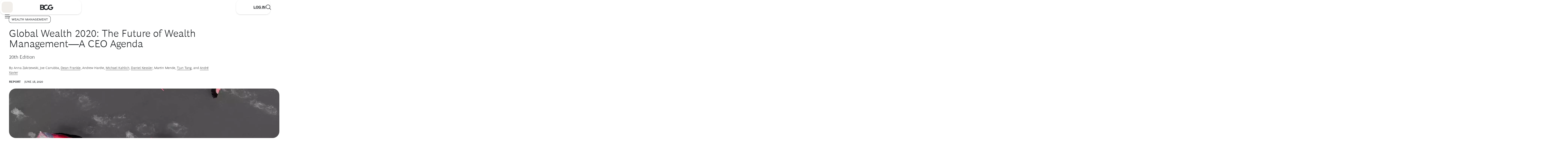

--- FILE ---
content_type: application/javascript
request_url: https://www.bcg.com/tFnuDY/0VB/1TN/oefBKw/h7a9mNGzGrXJhJ3cYV/TisvAQ/REJtT/E8LMgkC
body_size: 178625
content:
(function(){if(typeof Array.prototype.entries!=='function'){Object.defineProperty(Array.prototype,'entries',{value:function(){var index=0;const array=this;return {next:function(){if(index<array.length){return {value:[index,array[index++]],done:false};}else{return {done:true};}},[Symbol.iterator]:function(){return this;}};},writable:true,configurable:true});}}());(function(){L9();pPV();qfV();var g1=function(cf){return void cf;};var cs=function(Kb,XP){return Kb*XP;};var N0=function(C1){var Px='';for(var qx=0;qx<C1["length"];qx++){Px+=C1[qx]["toString"](16)["length"]===2?C1[qx]["toString"](16):"0"["concat"](C1[qx]["toString"](16));}return Px;};var Gf=function ht(f8,Xz){var Hp=ht;do{switch(f8){case pU:{var RD;return n7.pop(),RD=x8[l7],RD;}break;case OW:{n7.pop();f8=Z9;}break;case SR:{f8=RR;for(var F7=Xp;np(F7,Xz[B8()[M1(c1)](d1,rp,bp({}),ND)]);F7++){var At=Xz[F7];if(Pp(At,null)&&Pp(At,undefined)){for(var Sz in At){if(VW[Sf()[Pb(xx)](U7,Cz,bp(bp([])),hP)][FF(typeof Hg()[K7(Lf)],G0('',[][[]]))?Hg()[K7(AK)](BK,wD):Hg()[K7(ls)](rp,Jf)][qD()[T0(c1)](jx,DT,rl,KZ,WI,bp(c1))].call(At,Sz)){Xw[Sz]=At[Sz];}}}}}break;case vj:{f8-=EM;return n7.pop(),UY=W3[Id],UY;}break;case ZW:{var qc=function(lT){n7.push(vI);if(lc[lT]){var Qw;return Qw=lc[lT][B8()[M1(wc)](Pw,E5,gl,Z6)],n7.pop(),Qw;}var mT=lc[lT]=ht(G,[Sf()[Pb(XI)].apply(null,[FY,CI,K5,N5]),lT,Sf()[Pb(wl)].call(null,OZ,qX,zI,NZ),bp(FW),B8()[M1(wc)](Pw,Gh,xL,Z6),{}]);Hq[lT].call(mT[B8()[M1(wc)].call(null,Pw,dQ,vQ,Z6)],mT,mT[B8()[M1(wc)](Pw,hZ,QQ,Z6)],qc);mT[FF(typeof Sf()[Pb(qq)],G0([],[][[]]))?Sf()[Pb(E5)](bp(bp([])),RI,KI,sh):Sf()[Pb(wl)].call(null,bp(bp(c1)),qX,QQ,NZ)]=bp(DC);var W6;return W6=mT[B8()[M1(wc)].call(null,Pw,bp({}),bp([]),Z6)],n7.pop(),W6;};f8=nM;}break;case X:{fA();f8+=zO;mI=MT();ph=t3();V3=CQ();}break;case kC:{FG={};Sd=function(Hq){return ht.apply(this,[BW,arguments]);}([function(G5,NT){return ht.apply(this,[nS,arguments]);},function(U6,PQ,q6){'use strict';return R6.apply(this,[FR,arguments]);}]);f8-=hV;}break;case M2:{var TX=Xz[DC];var QA=c1;f8+=Qm;for(var P6=c1;np(P6,TX.length);++P6){var hT=Gq(TX,P6);if(np(hT,Vj)||BZ(hT,JN))QA=G0(QA,Xp);}return QA;}break;case IC:{n7.pop();f8=Z9;}break;case vH:{VW[Hg()[K7(bc)](nZ,Ig)][Pp(typeof Il()[fL(AK)],'undefined')?Il()[fL(WI)].apply(null,[NY,M6,PY,Cl,Nl]):Il()[fL(Xp)](Eq,NY,wl,TL,vQ)]=function(bQ){n7.push(C6);var BA=Sf()[Pb(zT)](bc,sq,bp(bp(Xp)),Lc);var xd=Hg()[K7(Nl)](nl,Vq);var xl=VW[Hg()[K7(vX)].call(null,QQ,ED)](bQ);for(var jd,TZ,L5=c1,Lw=xd;xl[Hg()[K7(qq)](Ud,Q5)](FA(L5,c1))||(Lw=Sf()[Pb(fl)].call(null,jw,QQ,NQ,Yx),IA(L5,lZ[Xp]));BA+=Lw[Hg()[K7(qq)](Ud,Q5)](RA(jw,bl(jd,hQ(lZ[AK],cs(IA(L5,Xp),lZ[AK])))))){TZ=xl[FF(typeof Sf()[Pb(dQ)],G0('',[][[]]))?Sf()[Pb(E5)].call(null,OZ,Ql,r6,pY):Sf()[Pb(zZ)].call(null,bp(bp({})),K5,DQ,bt)](L5+=Jh(WI,M6));if(BZ(TZ,Ih)){throw new hA(Hg()[K7(n3)](Eh,pP));}jd=FA(c3(jd,zT),TZ);}var Zh;return n7.pop(),Zh=BA,Zh;};f8+=qV;}break;case IJ:{f8-=sS;vT();n7=zh();Jq();pA.call(this,BW,[DI()]);OT=GA();kE.call(this,ZM,[DI()]);}break;case fM:{qc[FF(typeof B8()[M1(bc)],G0('',[][[]]))?B8()[M1(K5)](VY,Lh,OZ,Eq):B8()[M1(Lq)].apply(null,[UD,nc,xx,AE])]=function(Uq){n7.push(DL);var MI=Uq&&Uq[B8()[M1(lX)].call(null,sT,gX,bp(bp([])),pw)]?function cX(){n7.push(Ol);var rE;return rE=Uq[Pp(typeof Il()[fL(c1)],G0(FF(typeof Sf()[Pb(zT)],'undefined')?Sf()[Pb(E5)](r6,LA,Yq,CI):Sf()[Pb(zT)](bp(bp(Xp)),sq,Lh,vS),[][[]]))?Il()[fL(AK)].apply(null,[AQ,ls,gX,wd,vd]):Il()[fL(Xp)].apply(null,[j6,EX,Zw,A5,p6])],n7.pop(),rE;}:function mE(){return Uq;};qc[FF(typeof B8()[M1(c1)],'undefined')?B8()[M1(K5)].call(null,OZ,Gh,fl,Wl):B8()[M1(bc)].call(null,I4,bp(bp(c1)),bp(Xp),fl)](MI,B8()[M1(gl)].apply(null,[hh,PY,xL,AK]),MI);var gA;return n7.pop(),gA=MI,gA;};f8-=Z9;}break;case On:{f8+=gC;hA[Hg()[K7(ls)](rp,II)]=new (VW[B8()[M1(dQ)](SE,gw,Lf,qX)])();hA[Hg()[K7(ls)].apply(null,[rp,II])][Hg()[K7(GX)](lE,q1)]=Sf()[Pb(n3)].call(null,bp(bp({})),xL,NQ,kT);}break;case Q:{f8=On;var hA=function(b5){return ht.apply(this,[LJ,arguments]);};n7.push(I5);if(FF(typeof VW[Il()[fL(WI)](NY,M6,zT,Cl,JI)],Hg()[K7(xx)].apply(null,[Zl,c5]))){var VL;return n7.pop(),VL=bp([]),VL;}}break;case Y:{return n7.pop(),Yl=d6[Oq],Yl;}break;case tn:{qc[B8()[M1(bc)](Lr,bp(c1),Zq,fl)]=function(dl,kY,Ac){n7.push(lw);if(bp(qc[B8()[M1(FY)].apply(null,[CF,cc,P5,MQ])](dl,kY))){VW[FF(typeof Sf()[Pb(rl)],G0([],[][[]]))?Sf()[Pb(E5)](Lh,HY,jw,CX):Sf()[Pb(xx)](wc,Cz,E4,Vc)][Sf()[Pb(Lq)].apply(null,[FE,FQ,zE,t5])](dl,kY,ht(G,[Sf()[Pb(gl)].apply(null,[bp({}),sI,Zq,sd]),bp(bp({})),B8()[M1(XI)](E3,ND,bp(bp([])),vd),Ac]));}n7.pop();};qc[FF(typeof Il()[fL(c1)],G0([],[][[]]))?Il()[fL(Xp)].apply(null,[X3,xZ,Dl,GY,Yq]):Il()[fL(c1)].apply(null,[Zc,Xp,Xd,BQ,Ed])]=function(z5){return ht.apply(this,[VG,arguments]);};f8=X2;}break;case L:{f8=Z9;return Mw=VW[FF(typeof Sf()[Pb(K5)],'undefined')?Sf()[Pb(E5)](bp(bp(Xp)),M5,vX,AI):Sf()[Pb(xx)](bp(c1),Cz,BL,HY)][Pp(typeof Hg()[K7(XI)],'undefined')?Hg()[K7(ls)](rp,l6):Hg()[K7(AK)].call(null,bA,jl)][qD()[T0(c1)](jx,ZX,rl,PX,F6,AK)].call(K6,Z4),n7.pop(),Mw;}break;case nM:{var lc={};f8-=IU;n7.push(kT);qc[Sf()[Pb(lX)](Wq,kl,xL,dF)]=Hq;qc[B8()[M1(rl)](wd,M6,FE,Pq)]=lc;}break;case RR:{var T3;return n7.pop(),T3=Xw,T3;}break;case FS:{f8-=MS;var W3=Xz[DC];var Id=Xz[FW];var fq=Xz[rJ];n7.push(hw);VW[Sf()[Pb(xx)].apply(null,[bp({}),Cz,NQ,jh])][Pp(typeof Sf()[Pb(Xp)],G0('',[][[]]))?Sf()[Pb(Lq)](zE,FQ,bp(bp(Xp)),TQ):Sf()[Pb(E5)](JI,xE,bp(bp(c1)),qq)](W3,Id,ht(G,[Hg()[K7(FY)].call(null,mX,kg),fq,Pp(typeof Sf()[Pb(JI)],'undefined')?Sf()[Pb(gl)](jQ,sI,FZ,gh):Sf()[Pb(E5)](bp(bp(Xp)),tY,FQ,BI),bp(c1),Hg()[K7(Lf)](Lq,fg),bp(c1),Hg()[K7(dQ)](VI,Yf),bp(c1)]));var UY;}break;case Km:{var LQ=Xz[DC];var dI=c1;for(var mA=c1;np(mA,LQ.length);++mA){var Dd=Gq(LQ,mA);if(np(Dd,Vj)||BZ(Dd,JN))dI=G0(dI,Xp);}return dI;}break;case gV:{var KX;f8-=Un;return n7.pop(),KX=Gl,KX;}break;case QS:{f8=SR;var qw=Xz[DC];var Oc=Xz[FW];n7.push(vl);if(FF(qw,null)||FF(qw,undefined)){throw new (VW[Hg()[K7(Lq)].call(null,M6,KT)])(Hg()[K7(gl)](Sc,wA));}var Xw=VW[Sf()[Pb(xx)](bp(bp([])),Cz,bp(bp({})),hP)](qw);}break;case FO:{qc[B8()[M1(FY)](Y0,n5,gd,MQ)]=function(K6,Z4){return ht.apply(this,[N9,arguments]);};qc[Hg()[K7(wl)].call(null,vX,jK)]=Sf()[Pb(zT)].apply(null,[Xd,sq,bc,dD]);var gQ;return gQ=qc(qc[Hg()[K7(lX)](x3,sx)]=Xp),n7.pop(),gQ;}break;case VG:{var z5=Xz[DC];f8+=UJ;n7.push(v3);if(Pp(typeof VW[Hg()[K7(wc)](Y5,dq)],Sf()[Pb(dQ)](BL,nl,mL,A6))&&VW[Hg()[K7(wc)](Y5,dq)][Hg()[K7(rl)].call(null,jx,XT)]){VW[Pp(typeof Sf()[Pb(dQ)],'undefined')?Sf()[Pb(xx)](Lh,Cz,n5,XE):Sf()[Pb(E5)].call(null,Fw,T5,bp(bp({})),SA)][Sf()[Pb(Lq)](PY,FQ,Fw,T5)](z5,VW[Hg()[K7(wc)](Y5,dq)][Hg()[K7(rl)](jx,XT)],ht(G,[Hg()[K7(FY)](mX,Od),B8()[M1(wl)].apply(null,[Kt,GX,BL,Hd])]));}VW[Sf()[Pb(xx)](fl,Cz,FQ,XE)][Sf()[Pb(Lq)].call(null,FZ,FQ,gl,T5)](z5,B8()[M1(lX)].call(null,qI,bp([]),XI,pw),ht(G,[Hg()[K7(FY)](mX,Od),bp(bp({}))]));n7.pop();}break;case N9:{var K6=Xz[DC];var Z4=Xz[FW];var Mw;n7.push(UQ);f8=L;}break;case Ym:{f8+=R2;vL=kZ();kE.call(this,j2,[DI()]);kE(BW,[]);kE(cU,[]);}break;case bn:{f8=kC;kE(SN,[]);rh=kE(r2,[]);kE(XR,[j5()]);(function(gY,MA){return pA.apply(this,[vO,arguments]);}(['D','t','UY','GtYD','Gt','S','F','Y','SW','Gttt','Ftt','St','U','W','G','SS','Sttt','SGF','Gtt','FUttttt','SIDS'],gl));lZ=pA(jR,[['YtpWItttttt','S','D','UWWFWItttttt','UWPpF','YGpYpUPGpWItttttt','YGDGUUF','DFDDUtPItttttt','FG','t','DDDDDDD','pSYPttD','Y','WSG','StGY','FUtt','YtpU','DSpG','SUFDY','FGPUD','St','W','GF','GW','GP','Gp','FS','Stt','G','YP','Sttt','F','YGpYpUPGpU','Fttt','SttS','Yppp','Gppp','Stttt','ppp','GS','GtSU','pppppp','SSS','PYp','P','GGGG','GSp','U','FFF','SG','PU','SF','SIUP','SIYF','FUttttt','GSUttttt','SIPF','GISS','SIDS'],bp([])]);Zn=function KJyWTyAWjR(){p6();mV();function KU(){return P9(`${Uz()[h1(YP)]}`,gT(),Em()-gT());}v5();function q4(){var N0;N0=KU()-Q9();return q4=function(){return N0;},N0;}function xQ(){return P9(`${Uz()[h1(YP)]}`,Em()+1);}function CJ(){return Pw.apply(this,[b1,arguments]);}var j1;function JP(){return w6.apply(this,[Vh,arguments]);}function mY(IO,H4){var NM=mY;switch(IO){case T7:{var bb=H4[jb];var J6=H4[Z];return this[bR][PP(this[bR].length,hK)][bb]=J6;}break;case dh:{var Bb=H4[jb];if(vh(this[bR].length,YP))this[bR]=Object.assign(this[bR],Bb);}break;case b1:{var AK=H4[jb];AK[AK[sw](BY)]=function(){var WJ=this[cz]();var Sq=this[cz]();var V7=this[cz]();var wM=this[Hs]();var xM=[];for(var QK=YP;Yq(QK,V7);++QK){switch(this[bR].pop()){case YP:xM.push(this[Hs]());break;case hK:var C=this[Hs]();for(var TO of C.reverse()){xM.push(TO);}break;default:throw new Error(gO()[fP(hK)].call(null,AO,H1,TP));}}var Ob=wM.apply(this[hK].w,xM.reverse());WJ&&this[bR].push(this[YP](Ob));};mY(h6,[AK]);}break;case L7:{var k4=H4[jb];k4[k4[sw](SO)]=function(){this[bR].push(lP(this[Hs](),this[Hs]()));};}break;case sY:{hY=function(x,qO,z7,v6){return Cq.apply(this,[L7,arguments]);};EY=function(){return Cq.apply(this,[rM,arguments]);};dP=function(){return Cq.apply(this,[K1,arguments]);};z1=function(sq){this[bR]=[sq[hK].w];};t6=function(){return Cq.apply(this,[g6,arguments]);};M1=function(bb,J6){return mY.apply(this,[T7,arguments]);};Lq=function(rK,FP){return mY.apply(this,[ZR,arguments]);};Qz=function(){this[bR][this[bR].length]={};};AY=function(){this[bR].pop();};G=function(){return [...this[bR]];};TK=function(Bb){return mY.apply(this,[dh,arguments]);};V4=function(){this[bR]=[];};ks=function(){return pz.apply(this,[rh,arguments]);};j1=function(ZK,ZO,Dh,Fs){return pz.apply(this,[ZR,arguments]);};LY=function(){return pz.apply(this,[mK,arguments]);};L4=function(){return pz.apply(this,[D4,arguments]);};Rw=function(A,PR,Sw){return mY.apply(this,[EM,arguments]);};sz(Z,[]);EO=hJ();U6=jw();Gw.call(this,fz,[d()]);G4=ds();Gw.call(this,RJ,[d()]);w4=fb();Gw.call(this,IR,[d()]);G7();As.call(this,cK,[d()]);E1();Gw.call(this,Lw,[d()]);V1();As.call(this,h6,[d()]);OO=sz(EM,[['jcc','bD','TLb','TcjjMcccccc','TcjDMcccccc'],Zb({})]);t7={c:OO[YP],Z:OO[hK],C:OO[AO]};;Pz=class Pz {constructor(){this[Eq]=[];this[b6]=[];this[bR]=[];this[V6]=YP;jM(rh,[this]);this[lq()[YJ(FJ)](cq(tM),FY)]=Rw;}};return Pz;}break;case EM:{var A=H4[jb];var PR=H4[Z];var Sw=H4[Lw];this[b6]=this[QM](PR,Sw);this[hK]=this[YP](A);this[nP]=new z1(this);this[Xz](t7.c,YP);try{while(Yq(this[Eq][t7.c],this[b6].length)){var ls=this[cz]();this[ls](this);}}catch(z4){}}break;case h6:{var Bq=H4[jb];Bq[Bq[sw](Xz)]=function(){this[bR].push(this[FY]());};mY(fO,[Bq]);}break;case ZR:{var rK=H4[jb];var FP=H4[Z];for(var Ds of [...this[bR]].reverse()){if(n4(rK,Ds)){return FP[CK](Ds,rK);}}throw lq()[YJ(p7)](cq(N1),Gb);}break;case fO:{var XO=H4[jb];XO[XO[sw](Ih)]=function(){this[bR]=[];V4.call(this[nP]);this[Xz](t7.c,this[b6].length);};mY(g,[XO]);}break;case g:{var TM=H4[jb];TM[TM[sw](QM)]=function(){this[bR].push(this[Hs]()&&this[Hs]());};mY(L7,[TM]);}break;}}var ks;function sz(Y6,I4){var O6=sz;switch(Y6){case Es:{var m4=I4[jb];mb=function(wz,p1){return Gw.apply(this,[bP,arguments]);};return LY(m4);}break;case Lw:{var EK=I4[jb];var l4=I4[Z];var Ms=I4[Lw];var fY=tO([],[]);var k7=SJ(tO(Ms,q4()),zz);var OR=w4[EK];for(var O4=YP;Yq(O4,OR.length);O4++){var PO=RO(OR,O4);var zw=RO(Yz.W7,k7++);fY+=Gw(Tw,[r4(fh(r4(PO,zw)),lP(PO,zw))]);}return fY;}break;case Jw:{var gb=I4[jb];Yz=function(zY,TY,Hw){return sz.apply(this,[Lw,arguments]);};return ks(gb);}break;case rh:{var C7=I4[jb];var MR=I4[Z];var m1=lq()[YJ(AO)].call(null,cq(R1),p7);for(var gh=YP;Yq(gh,C7[Uz()[h1(YP)](cq(mR),YP,M7,hz)]);gh=tO(gh,hK)){var Jq=C7[lq()[YJ(lY)](cq(Os),lY)](gh);var QY=MR[Jq];m1+=QY;}return m1;}break;case g6:{var mz={'\x44':jP()[D(YP)](p7,Kh,P7),'\x4c':NR()[cs(YP)](p7,cq(Rs)),'\x4d':gO()[fP(YP)](lY,Zb(Zb(hK)),cq(rq)),'\x54':lq()[YJ(YP)].call(null,S,hK),'\x62':lq()[YJ(hK)](cq(L6),FJ),'\x63':NR()[cs(hK)](AO,cq(q6)),'\x6a':NR()[cs(AO)].call(null,hK,cq(k6))};return function(Jz){return sz(rh,[Jz,mz]);};}break;case EM:{var qJ=I4[jb];var A6=I4[Z];var Nq=[];var l=sz(g6,[]);var nY=A6?nh[Bw()[IM(YP)](jY,cq(FR),w7,hK)]:nh[jP()[D(hK)].call(null,AO,cq(Bh),F1)];for(var Y7=YP;Yq(Y7,qJ[Uz()[h1(YP)](cq(mR),YP,EJ,Zb(Zb(hK)))]);Y7=tO(Y7,hK)){Nq[NR()[cs(lY)](lY,tR)](nY(l(qJ[Y7])));}return Nq;}break;case IR:{var qK=I4[jb];var Cz=I4[Z];var X7=KO[YP];var lK=tO([],[]);var ZY=KO[qK];for(var Zz=PP(ZY.length,hK);vJ(Zz,YP);Zz--){var Qh=SJ(tO(tO(Zz,Cz),q4()),X7.length);var mh=RO(ZY,Zz);var RM=RO(X7,Qh);lK+=Gw(Tw,[r4(fh(r4(mh,RM)),lP(mh,RM))]);}return sz(Es,[lK]);}break;case Z:{hK=+ ! ![];AO=hK+hK;lY=hK+AO;YP=+[];p7=lY+hK;FJ=lY+AO;j=p7*AO+FJ-lY;Gb=p7*hK+AO;FY=AO*hK*FJ-Gb+lY;JM=FJ+FY-p7;V6=AO-hK+lY+FJ;Ez=Gb-AO+JM*V6+hK;S=lY+Gb+FJ+j+AO;QM=p7+j*lY-Gb+FJ;xO=V6-JM+QM*lY;Xs=xO*FY+JM-p7*FJ;vY=QM+FY-p7+AO;YM=JM*hK*p7-j-V6;sw=Gb*V6+hK+JM;nP=JM+Gb*AO*FY-j;NP=xO*j-QM*V6+Gb;SO=FJ*V6-j-hK-Gb;Eq=Gb-lY+FJ+p7+V6;Mb=V6*Gb-AO*lY+p7;zP=JM*xO-AO*V6*Gb;N1=QM*AO+JM+Gb*xO;zz=j+JM-hK-Gb+V6;Kh=FY*lY+xO*hK+Gb;P7=AO+p7-lY+JM*V6;Rs=xO*FY-lY-p7;rq=FY*QM-AO*V6+xO;L6=FY*FJ*j+xO-Gb;q6=xO*p7;k6=p7+xO+hK+JM*QM;R1=V6+xO*lY*AO;mR=JM-hK+FJ*QM*lY;M7=AO-p7*JM+Gb*V6;hz=JM+V6-FJ*hK+AO;Os=xO*AO+FJ*V6;Bh=AO-j+FJ*xO-hK;F1=p7+FY+j+Gb+lY;jY=Gb+hK+j*FJ;FR=p7+JM+lY+QM*j;w7=QM*AO*hK-JM;EJ=QM-lY-p7+V6*FY;tR=j*p7-FJ+QM-AO;Y4=FY+QM-Gb+p7+JM;d4=AO*hK*V6;Gz=xO*FY+j-JM+V6;Nb=JM+lY+j+p7-V6;Gh=xO+JM*QM+FY+FJ;qs=Gb-AO*hK+xO;g4=j+JM*Gb-FY-V6;SR=FY*xO+AO+lY+FJ;Fb=lY*QM-V6*FY+JM;r1=Gb*lY*QM+xO*hK;U=V6*j*hK-Gb;UO=hK*p7*FY-lY*AO;tM=xO+hK+FJ*V6*p7;bR=JM+FY+xO+QM-j;CK=hK+FJ+Gb*lY*j;Hs=JM*FJ*Gb+j;Ih=FJ*FY+p7-V6+Gb;Xz=p7*j*hK;b6=V6+lY-JM+QM;BY=hK+Gb+V6-AO+QM;cz=V6+p7-Gb+FJ+QM;H1=FY*hK*j-p7+QM;TP=Gb-hK+JM*QM-FJ;Qq=JM*p7+Gb*lY;VR=p7+V6-lY+QM+Gb;dw=Gb*AO+QM*FY*hK;Cb=FY*Gb+AO+lY*FJ;pY=hK+FY*V6+lY+Gb;J4=j-Gb+V6*p7*AO;fK=Gb*j+V6-FY+QM;xK=FY*QM-V6+JM;D1=FJ-V6+JM-lY+xO;rP=FY+lY*QM-p7+hK;Sh=xO+FY*V6+Gb;Mz=xO-p7+lY+j;Jh=Gb*lY+QM+xO-FJ;jq=j+lY*FY*FJ+QM;J=lY+Gb*FY+xO+JM;mw=FJ*QM-p7+FY*hK;k=xO-p7+j+Gb*V6;wO=FJ*JM+xO+QM;BP=FJ+xO-lY+V6*JM;TR=FY*QM-Gb*hK;UP=QM-p7+hK+JM*V6;N7=Gb*QM-FJ*hK-j;cw=p7+Gb*QM-hK-FY;wR=lY+AO*JM*j+QM;Yw=QM*Gb-FJ-lY+FY;AP=JM*hK*V6-lY-FY;Wz=V6*QM-FY+JM-xO;s=QM*Gb+p7-hK+AO;LJ=lY+FY*Gb*FJ-JM;d7=Gb*QM+p7*hK+j;Eh=lY*V6*JM+p7-FJ;SY=xO+JM+lY*j*p7;B4=lY*j*p7*AO-V6;fM=QM*JM-lY*V6+AO;fq=xO*AO-hK+V6*Gb;gs=FY*QM+AO*V6+FJ;b4=Gb-AO+j*lY*p7;YO=p7-lY+QM*JM-V6;GY=V6+p7+FJ-JM+AO;cb=JM-lY-p7+V6+FY;Q=V6+p7*FY+hK-Gb;xs=lY+V6*Gb-AO;Z4=j+p7+Gb*V6+hK;JK=xO+hK+p7*QM+lY;}break;case S1:{var CR=I4[jb];var Dw=I4[Z];var Ab=tO([],[]);var SM=SJ(tO(CR,q4()),Nb);var LR=nR[Dw];for(var j7=YP;Yq(j7,LR.length);j7++){var nw=RO(LR,j7);var B6=RO(r.W4,SM++);Ab+=Gw(Tw,[lP(r4(fh(nw),B6),r4(fh(B6),nw))]);}return Ab;}break;case lJ:{var j4=I4[jb];r=function(fJ,E7){return sz.apply(this,[S1,arguments]);};return t6(j4);}break;}}function K(){return T.apply(this,[Kb,arguments]);}function CO(){return T.apply(this,[Lw,arguments]);}function tO(R4,xP){return R4+xP;}function p6(){hs=Object['\x63\x72\x65\x61\x74\x65']({});YP=0;Uz()[h1(YP)]=KJyWTyAWjR;if(typeof window!==''+[][[]]){nh=window;}else if(typeof global!=='undefined'){nh=global;}else{nh=this;}}function qt(){return nI()+xQ()+typeof nh[Uz()[h1(YP)].name];}function jg(){this["nv"]=(this["nv"]&0xffff)*0xcc9e2d51+(((this["nv"]>>>16)*0xcc9e2d51&0xffff)<<16)&0xffffffff;this.lj=rT;}function E6(){return mY.apply(this,[fO,arguments]);}function gc(){if(this["g5"]<M9(this["Dj"]))this.lj=dm;else this.lj=XT;}function CQ(){this["Wt"]=(this["Wt"]&0xffff)*0x85ebca6b+(((this["Wt"]>>>16)*0x85ebca6b&0xffff)<<16)&0xffffffff;this.lj=K0;}function Hz(){return jM.apply(this,[lJ,arguments]);}var V4;function X2(){this["Wt"]^=this["nv"];this.lj=Um;}function f6(){return T.apply(this,[q,arguments]);}function qj(){this["nv"]=(this["nv"]&0xffff)*0x1b873593+(((this["nv"]>>>16)*0x1b873593&0xffff)<<16)&0xffffffff;this.lj=X2;}function WP(){return Xw.apply(this,[L7,arguments]);}function EP(){return Xw.apply(this,[UJ,arguments]);}function Uz(){var cJ=[];Uz=function(){return cJ;};return cJ;}function Zb(R7){return !R7;}function r(){return As.apply(this,[g6,arguments]);}function M9(a){return a.length;}function hg(){this["Wt"]^=this["Wt"]>>>16;this.lj=jI;}var dh,L7,Es,sY,K1,dq,Tw,T7,VJ,RY,g6,Vh,ZR,fO,Eb,IR,g,fz,Dq,b,rR,rh,EM,tP,Kb,nz,cK,Ts,q,w1,pO,UR,l1,A7,bO,f4,Jw,rM,S1,lJ,bP,AM,zO,D4,tY,b1,UJ,vO,s4,T1,RJ,nb;function rT(){this["nv"]=this["nv"]<<15|this["nv"]>>>17;this.lj=qj;}function SJ(Wh,Ks){return Wh%Ks;}function pR(){return Xw.apply(this,[dq,arguments]);}var OO;function gY(){return Pw.apply(this,[AM,arguments]);}var G4;function Qj(a,b){return a.charCodeAt(b);}function h1(vb){return d()[vb];}function jP(){var gz=[]['\x6b\x65\x79\x73']();jP=function(){return gz;};return gz;}function Um(){this["Wt"]=this["Wt"]<<13|this["Wt"]>>>19;this.lj=p9;}var TK;var nh;function Ch(){return Xw.apply(this,[D4,arguments]);}function LO(){return w6.apply(this,[l1,arguments]);}function P9(a,b,c){return a.substr(b,c);}function dm(){this["nv"]=Qj(this["Dj"],this["g5"]);this.lj=B0;}var U6;function E1(){x4=["t6~:\"NwgJk#y (>\x40[Eh","44\'M:oFCBQ7FHWnV$D)8CZ7!\nVE\b9N\nB\x07A:A:","\n\x3f=YC;Z>S","mdQ||^RJV!%v\b:JPn(\n=GP~","|","EDS+"];}function TJ(jR,Kw){return jR>>Kw;}var Pz;function GO(){return T.apply(this,[VJ,arguments]);}function Yz(){return As.apply(this,[VJ,arguments]);}var Lq;var t7;function fP(kb){return d()[kb];}var t6;var G;function JO(){return mY.apply(this,[L7,arguments]);}function j0(a,b,c){return a.indexOf(b,c);}function lq(){var c1=[]['\x6b\x65\x79\x73']();lq=function(){return c1;};return c1;}function Xw(lh,ch){var mO=Xw;switch(lh){case dq:{var nO=ch[jb];nO[nO[sw](Jh)]=function(){this[bR].push(dO(this[Hs](),this[Hs]()));};Pw(b,[nO]);}break;case NO:{var X=ch[jb];X[X[sw](jq)]=function(){this[bR].push(this[YP](undefined));};Xw(dq,[X]);}break;case UJ:{var vw=ch[jb];vw[vw[sw](J)]=function(){this[bR].push(TJ(this[Hs](),this[Hs]()));};Xw(NO,[vw]);}break;case h6:{var vs=ch[jb];vs[vs[sw](mw)]=function(){this[k](this[bR].pop(),this[Hs](),this[cz]());};Xw(UJ,[vs]);}break;case L7:{var Y=ch[jb];Y[Y[sw](wO)]=function(){var XM=this[cz]();var gR=this[bR].pop();var j6=this[bR].pop();var bY=this[bR].pop();var rY=this[Eq][t7.c];this[Xz](t7.c,gR);try{this[dw]();}catch(Az){this[bR].push(this[YP](Az));this[Xz](t7.c,j6);this[dw]();}finally{this[Xz](t7.c,bY);this[dw]();this[Xz](t7.c,rY);}};Xw(h6,[Y]);}break;case K1:{var GM=ch[jb];GM[GM[sw](BP)]=function(){var tJ=[];var F7=this[bR].pop();var jO=PP(this[bR].length,hK);for(var mM=YP;Yq(mM,F7);++mM){tJ.push(this[TR](this[bR][jO--]));}this[k](Uz()[h1(hK)](UP,AO,QM,Nb),tJ);};Xw(L7,[GM]);}break;case rR:{var BR=ch[jb];BR[BR[sw](N7)]=function(){this[bR].push(n4(this[Hs](),this[Hs]()));};Xw(K1,[BR]);}break;case Eb:{var GK=ch[jb];GK[GK[sw](cw)]=function(){this[bR].push(this[cz]());};Xw(rR,[GK]);}break;case D4:{var mq=ch[jb];mq[mq[sw](wR)]=function(){this[bR].push(SJ(this[Hs](),this[Hs]()));};Xw(Eb,[mq]);}break;case jb:{var Zw=ch[jb];Zw[Zw[sw](Yw)]=function(){var Y1=this[bR].pop();var Fq=this[cz]();if(zb(typeof Y1,jP()[D(AO)].call(null,FJ,cq(Gh),AP))){throw jP()[D(lY)].call(null,hK,cq(qs),vY);}if(xb(Fq,hK)){Y1.w++;return;}this[bR].push(new Proxy(Y1,{get(qq,X1,t1){if(Fq){return ++qq.w;}return qq.w++;}}));};Xw(D4,[Zw]);}break;}}function Nz(){return As.apply(this,[sY,arguments]);}function QR(){return T.apply(this,[Mq,arguments]);}function v5(){cK=O7+Mq,Es=NJ+Lw*Mq,UR=NO+BM*Mq,fO=mK+NO*Mq,b1=NO+Lw*Mq,nz=NJ+Mq,D4=O7+NO*Mq,A7=pM+BM*Mq+NO*Mq*Mq+NO*Mq*Mq*Mq+pM*Mq*Mq*Mq*Mq,IR=BM+BM*Mq,rR=NJ+BM*Mq,Vh=NJ+NJ*Mq,bP=Lw+pM*Mq,rM=Z+NJ*Mq,Ts=NJ+Lw*Mq+jb*Mq*Mq+Mq*Mq*Mq,Tw=O7+BM*Mq,dh=BM+NO*Mq,RJ=h6+Mq,vO=h6+BM*Mq,l1=Lw+NJ*Mq,rh=Lw+Lw*Mq,T1=jb+Lw*Mq,pO=NO+NJ*Mq,q=Z+Mq,dq=mK+Lw*Mq,VJ=BM+Mq,EM=h6+Lw*Mq,lJ=NO+NO*Mq,Kb=NO+Mq,tP=jb+Lw*Mq+BM*Mq*Mq+pM*Mq*Mq*Mq+NO*Mq*Mq*Mq*Mq,zO=jb+pM*Mq,Eb=pM+NJ*Mq,b=mK+BM*Mq,fz=Z+Lw*Mq,Jw=Z+pM*Mq,AM=pM+BM*Mq,tY=jb+NJ*Mq,sY=Z+BM*Mq,L7=Z+NO*Mq,s4=mK+NJ*Mq,RY=pM+Mq,UJ=h6+NO*Mq,Dq=jb+NO*Mq,g6=mK+Mq,ZR=Lw+Mq,f4=NO+BM*Mq+NO*Mq*Mq+NO*Mq*Mq*Mq+pM*Mq*Mq*Mq*Mq,w1=pM+O7*Mq+Lw*Mq*Mq+NO*Mq*Mq*Mq+NO*Mq*Mq*Mq*Mq,bO=O7+Lw*Mq,T7=NJ+NO*Mq,S1=h6+NJ*Mq,nb=jb+BM*Mq,K1=O7+NJ*Mq,g=Lw+NO*Mq;}function c4(){return Pw.apply(this,[rM,arguments]);}function ts(){return w6.apply(this,[Z,arguments]);}function VP(){return T.apply(this,[h6,arguments]);}function kL(){this["Wt"]=(this["I0"]&0xffff)+0x6b64+(((this["I0"]>>>16)+0xe654&0xffff)<<16);this.lj=Zj;}var M1;return mY.call(this,sY);var LY;function cs(Lz){return d()[Lz];}function Q6(){return Pw.apply(this,[S1,arguments]);}function Ah(){return jM.apply(this,[s4,arguments]);}function Ww(hM,kh){return hM/kh;}function K0(){this["Wt"]^=this["Wt"]>>>13;this.lj=U0;}function I6(sO,YR){return sO==YR;}function wK(tb,kR){return tb<=kR;}function Pw(B1,P6){var NK=Pw;switch(B1){case b1:{var HO=P6[jb];HO[HO[sw](Qq)]=function(){var Ew=this[cz]();var b7=this[cz]();var zJ=this[VR]();var mP=G.call(this[nP]);var LP=this[hK];this[bR].push(function(...jz){var Rb=HO[hK];Ew?HO[hK]=LP:HO[hK]=HO[YP](this);var sR=PP(jz.length,b7);HO[V6]=tO(sR,hK);while(Yq(sR++,YP)){jz.push(undefined);}for(let bK of jz.reverse()){HO[bR].push(HO[YP](bK));}TK.call(HO[nP],mP);var m7=HO[Eq][t7.c];HO[Xz](t7.c,zJ);HO[bR].push(jz.length);HO[dw]();var YK=HO[Hs]();while(xb(--sR,YP)){HO[bR].pop();}HO[Xz](t7.c,m7);HO[hK]=Rb;return YK;});};mY(b1,[HO]);}break;case bO:{var OY=P6[jb];OY[OY[sw](Cb)]=function(){this[bR].push(PP(this[Hs](),this[Hs]()));};Pw(b1,[OY]);}break;case UR:{var RP=P6[jb];RP[RP[sw](pY)]=function(){this[bR].push(vh(this[Hs](),this[Hs]()));};Pw(bO,[RP]);}break;case AM:{var n6=P6[jb];n6[n6[sw](J4)]=function(){this[Xz](t7.c,this[VR]());};Pw(UR,[n6]);}break;case S1:{var bh=P6[jb];bh[bh[sw](fK)]=function(){var gM=[];var rb=this[cz]();while(rb--){switch(this[bR].pop()){case YP:gM.push(this[Hs]());break;case hK:var c=this[Hs]();for(var sK of c){gM.push(sK);}break;}}this[bR].push(this[xK](gM));};Pw(AM,[bh]);}break;case tY:{var m6=P6[jb];m6[m6[sw](H1)]=function(){this[bR].push(Ph(this[Hs](),this[Hs]()));};Pw(S1,[m6]);}break;case rM:{var db=P6[jb];db[db[sw](xO)]=function(){this[bR].push(Ph(cq(hK),this[Hs]()));};Pw(tY,[db]);}break;case q:{var bM=P6[jb];bM[bM[sw](D1)]=function(){this[bR].push(B(this[Hs](),this[Hs]()));};Pw(rM,[bM]);}break;case Vh:{var Gs=P6[jb];Gs[Gs[sw](rP)]=function(){this[bR].push(this[Sh]());};Pw(q,[Gs]);}break;case b:{var I=P6[jb];I[I[sw](Mz)]=function(){this[bR].push(cP(this[Hs](),this[Hs]()));};Pw(Vh,[I]);}break;}}function P0(Dj,hI){var AI={Dj:Dj,Wt:hI,ZL:0,g5:0,lj:dm};while(!AI.lj());return AI["Wt"]>>>0;}function D(zs){return d()[zs];}function JR(){return Xw.apply(this,[K1,arguments]);}function hP(){return Pw.apply(this,[q,arguments]);}var L4;function fb(){return ["\",$Dk9Jkzd Z/8","i}VWb\v\v{O]d\n}\tuY","QY#VJ\x00\b\t7~!S47\f2F4IX","c"];}function dO(g7,Q4){return g7>>>Q4;}function hO(){return T.apply(this,[Dq,arguments]);}function jM(gK,R){var WY=jM;switch(gK){case lJ:{var n1=R[jb];n1[Sh]=function(){var Sz=lq()[YJ(AO)](cq(R1),p7);for(let Iq=YP;Yq(Iq,JM);++Iq){Sz+=this[cz]().toString(AO).padStart(JM,NR()[cs(hK)](AO,cq(q6)));}var nJ=parseInt(Sz.slice(hK,GY),AO);var rs=Sz.slice(GY);if(I6(nJ,YP)){if(I6(rs.indexOf(lq()[YJ(YP)](S,hK)),cq(hK))){return YP;}else{nJ-=OO[lY];rs=tO(NR()[cs(hK)](AO,cq(q6)),rs);}}else{nJ-=OO[p7];rs=tO(lq()[YJ(YP)].apply(null,[S,hK]),rs);}var DK=YP;var Cs=hK;for(let VO of rs){DK+=Ph(Cs,parseInt(VO));Cs/=AO;}return Ph(DK,Math.pow(AO,nJ));};T(h6,[n1]);}break;case dh:{var PJ=R[jb];PJ[QM]=function(H,bz){var nM=atob(H);var Iw=YP;var Xh=[];var K6=YP;for(var F=YP;Yq(F,nM.length);F++){Xh[K6]=nM.charCodeAt(F);Iw=cP(Iw,Xh[K6++]);}T(nb,[this,SJ(tO(Iw,bz),YO)]);return Xh;};jM(lJ,[PJ]);}break;case s4:{var VY=R[jb];VY[cz]=function(){return this[b6][this[Eq][t7.c]++];};jM(dh,[VY]);}break;case vO:{var DM=R[jb];DM[Hs]=function(Wb){return this[TR](Wb?this[bR][PP(this[bR][Uz()[h1(YP)](cq(mR),YP,cb,Q)],hK)]:this[bR].pop());};jM(s4,[DM]);}break;case bO:{var ws=R[jb];ws[TR]=function(Cw){return I6(typeof Cw,jP()[D(AO)](FJ,cq(Gh),xs))?Cw.w:Cw;};jM(vO,[ws]);}break;case h6:{var CP=R[jb];CP[b4]=function(wJ){return Lq.call(this[nP],wJ,this);};jM(bO,[CP]);}break;case g6:{var l7=R[jb];l7[k]=function(sh,Kz,Z7){if(I6(typeof sh,jP()[D(AO)].apply(null,[FJ,cq(Gh),Z4]))){Z7?this[bR].push(sh.w=Kz):sh.w=Kz;}else{M1.call(this[nP],sh,Kz);}};jM(h6,[l7]);}break;case rh:{var pb=R[jb];pb[Xz]=function(WM,Hb){this[Eq][WM]=Hb;};pb[JK]=function(Aw){return this[Eq][Aw];};jM(g6,[pb]);}break;}}function s7(){return Xw.apply(this,[Eb,arguments]);}var dP;function M4(){return T.apply(this,[nb,arguments]);}function vR(){return Xw.apply(this,[jb,arguments]);}function zM(){return T.apply(this,[b1,arguments]);}function Q9(){return P0(qt(),108722);}function Gw(DJ,Vb){var dM=Gw;switch(DJ){case Tw:{var Fz=Vb[jb];if(wK(Fz,f4)){return nh[EO[AO]][EO[hK]](Fz);}else{Fz-=A7;return nh[EO[AO]][EO[hK]][EO[YP]](null,[tO(TJ(Fz,j),w1),tO(SJ(Fz,Ts),tP)]);}}break;case RJ:{var pK=Vb[jb];L4(pK[YP]);var ns=YP;while(Yq(ns,pK.length)){Bw()[pK[ns]]=function(){var U7=pK[ns];return function(bw,HY,Wq,MO){var xw=j1(j,HY,Zb(Zb([])),MO);Bw()[U7]=function(){return xw;};return xw;};}();++ns;}}break;case fz:{var tK=Vb[jb];EY(tK[YP]);var qY=YP;while(Yq(qY,tK.length)){Uz()[tK[qY]]=function(){var Oq=tK[qY];return function(rJ,HJ,WR,U1){var zR=hY(rJ,HJ,Zb(hK),Ez);Uz()[Oq]=function(){return zR;};return zR;};}();++qY;}}break;case IR:{var kY=Vb[jb];ks(kY[YP]);var M6=YP;while(Yq(M6,kY.length)){gO()[kY[M6]]=function(){var xR=kY[M6];return function(v,rw,xY){var Gq=Yz(v,FY,xY);gO()[xR]=function(){return Gq;};return Gq;};}();++M6;}}break;case Dq:{var v4=Vb[jb];var tz=Vb[Z];var f1=Vb[Lw];var YY=Vb[BM];var Q1=tO([],[]);var HK=SJ(tO(v4,q4()),YM);var Hq=U6[tz];var lz=YP;if(Yq(lz,Hq.length)){do{var v1=RO(Hq,lz);var wh=RO(hY.KP,HK++);Q1+=Gw(Tw,[r4(lP(fh(v1),fh(wh)),lP(v1,wh))]);lz++;}while(Yq(lz,Hq.length));}return Q1;}break;case nz:{var pq=Vb[jb];hY=function(W1,kK,C4,t){return Gw.apply(this,[Dq,arguments]);};return EY(pq);}break;case Lw:{var AJ=Vb[jb];dP(AJ[YP]);var p=YP;while(Yq(p,AJ.length)){jP()[AJ[p]]=function(){var fR=AJ[p];return function(ps,q1,Oh){var G1=Nz(ps,q1,sw);jP()[fR]=function(){return G1;};return G1;};}();++p;}}break;case O7:{var U4=Vb[jb];var Kq=Vb[Z];var kM=Vb[Lw];var tw=tO([],[]);var DO=SJ(tO(Kq,q4()),SO);var Ow=x4[U4];var J1=YP;if(Yq(J1,Ow.length)){do{var CY=RO(Ow,J1);var Z1=RO(Nz.MP,DO++);tw+=Gw(Tw,[r4(fh(r4(CY,Z1)),lP(CY,Z1))]);J1++;}while(Yq(J1,Ow.length));}return tw;}break;case EM:{var UY=Vb[jb];Nz=function(FO,MK,r6){return Gw.apply(this,[O7,arguments]);};return dP(UY);}break;case bP:{var H7=Vb[jb];var L=Vb[Z];var A1=tO([],[]);var MY=SJ(tO(L,q4()),Eq);var KM=KO[H7];var W6=YP;if(Yq(W6,KM.length)){do{var Bz=RO(KM,W6);var Oz=RO(mb.Nw,MY++);A1+=Gw(Tw,[r4(fh(r4(Bz,Oz)),lP(Bz,Oz))]);W6++;}while(Yq(W6,KM.length));}return A1;}break;}}var nR;function T4(){return Gw.apply(this,[Lw,arguments]);}function Ls(){return mY.apply(this,[g,arguments]);}function NY(){return w6.apply(this,[nb,arguments]);}function pQ(){this["g5"]++;this.lj=gc;}function p9(){this["I0"]=(this["Wt"]&0xffff)*5+(((this["Wt"]>>>16)*5&0xffff)<<16)&0xffffffff;this.lj=kL;}function U0(){this["Wt"]=(this["Wt"]&0xffff)*0xc2b2ae35+(((this["Wt"]>>>16)*0xc2b2ae35&0xffff)<<16)&0xffffffff;this.lj=hg;}function Em(){return j0(`${Uz()[h1(YP)]}`,";",cj());}function Vz(UM){this[bR]=Object.assign(this[bR],UM);}function IY(){return jM.apply(this,[dh,arguments]);}function c7(){return jM.apply(this,[rh,arguments]);}function xb(GJ,cM){return GJ>cM;}function d(){var dK=['k1','lb','qz','tq','Lh','IJ'];d=function(){return dK;};return dK;}function XT(){this["Wt"]^=this["ZL"];this.lj=Hp;}var EY;function vJ(pw,WK){return pw>=WK;}function Bw(){var qh=Object['\x63\x72\x65\x61\x74\x65']({});Bw=function(){return qh;};return qh;}function Yh(){return Xw.apply(this,[h6,arguments]);}function Bs(){return mY.apply(this,[b1,arguments]);}function IM(nq){return d()[nq];}function Ws(){return w6.apply(this,[BM,arguments]);}var hY;function cj(){return j0(`${Uz()[h1(YP)]}`,"0x"+"\x32\x35\x30\x38\x32\x32\x34");}function vh(PY,Is){return PY===Is;}function I7(){return w6.apply(this,[rh,arguments]);}function T6(){return w6.apply(this,[O7,arguments]);}function hJ(){return ["\x61\x70\x70\x6c\x79","\x66\x72\x6f\x6d\x43\x68\x61\x72\x43\x6f\x64\x65","\x53\x74\x72\x69\x6e\x67","\x63\x68\x61\x72\x43\x6f\x64\x65\x41\x74"];}var z1;function B0(){if([10,13,32].includes(this["nv"]))this.lj=pQ;else this.lj=jg;}function zq(){return Pw.apply(this,[tY,arguments]);}function Tz(){return w6.apply(this,[K1,arguments]);}var x4;function DP(){return T.apply(this,[fz,arguments]);}function ww(){return Pw.apply(this,[b,arguments]);}function v7(){return Gw.apply(this,[RJ,arguments]);}var jb,Z,BM,h6,Lw,pM,Mq,NO,O7,mK,NJ;function mV(){Lw=! +[]+! +[],pM=+ ! +[]+! +[]+! +[]+! +[]+! +[]+! +[],Mq=[+ ! +[]]+[+[]]-[],jb=+[],Z=+ ! +[],NO=+ ! +[]+! +[]+! +[]+! +[]+! +[],O7=[+ ! +[]]+[+[]]-+ ! +[],mK=[+ ! +[]]+[+[]]-+ ! +[]-+ ! +[],BM=+ ! +[]+! +[]+! +[],NJ=! +[]+! +[]+! +[]+! +[],h6=+ ! +[]+! +[]+! +[]+! +[]+! +[]+! +[]+! +[];}function n4(D7,vq){return D7 in vq;}function zb(Vq,Tb){return Vq!=Tb;}function T(QP,L1){var BJ=T;switch(QP){case VJ:{var sJ=L1[jb];sJ[sJ[sw](YM)]=function(){this[bR].push(vJ(this[Hs](),this[Hs]()));};w6(Vh,[sJ]);}break;case fz:{var q7=L1[jb];q7[q7[sw](Nb)]=function(){this[bR].push(this[b4](this[FY]()));};T(VJ,[q7]);}break;case b1:{var wb=L1[jb];T(fz,[wb]);}break;case nb:{var qR=L1[jb];var wY=L1[Z];qR[sw]=function(DY){return SJ(tO(DY,wY),YO);};T(b1,[qR]);}break;case Mq:{var jh=L1[jb];jh[dw]=function(){var K4=this[cz]();while(zb(K4,t7.C)){this[K4](this);K4=this[cz]();}};}break;case Dq:{var KK=L1[jb];KK[CK]=function(VK,vM){return {get w(){return VK[vM];},set w(Pb){VK[vM]=Pb;}};};T(Mq,[KK]);}break;case Kb:{var B7=L1[jb];B7[YP]=function(S4){return {get w(){return S4;},set w(Fw){S4=Fw;}};};T(Dq,[B7]);}break;case q:{var sM=L1[jb];sM[xK]=function(P1){return {get w(){return P1;},set w(UK){P1=UK;}};};T(Kb,[sM]);}break;case Lw:{var Zs=L1[jb];Zs[FY]=function(){var s6=lP(B(this[cz](),JM),this[cz]());var R6=lq()[YJ(AO)].call(null,cq(R1),p7);for(var F4=YP;Yq(F4,s6);F4++){R6+=String.fromCharCode(this[cz]());}return R6;};T(q,[Zs]);}break;case h6:{var ZP=L1[jb];ZP[VR]=function(){var cY=lP(lP(lP(B(this[cz](),M7),B(this[cz](),Nb)),B(this[cz](),JM)),this[cz]());return cY;};T(Lw,[ZP]);}break;}}var hK,AO,lY,YP,p7,FJ,j,Gb,FY,JM,V6,Ez,S,QM,xO,Xs,vY,YM,sw,nP,NP,SO,Eq,Mb,zP,N1,zz,Kh,P7,Rs,rq,L6,q6,k6,R1,mR,M7,hz,Os,Bh,F1,jY,FR,w7,EJ,tR,Y4,d4,Gz,Nb,Gh,qs,g4,SR,Fb,r1,U,UO,tM,bR,CK,Hs,Ih,Xz,b6,BY,cz,H1,TP,Qq,VR,dw,Cb,pY,J4,fK,xK,D1,rP,Sh,Mz,Jh,jq,J,mw,k,wO,BP,TR,UP,N7,cw,wR,Yw,AP,Wz,s,LJ,d7,Eh,SY,B4,fM,fq,gs,b4,YO,GY,cb,Q,xs,Z4,JK;0x2508224,3024292526;function r4(kw,bs){return kw&bs;}function YJ(SK){return d()[SK];}function pz(n7,MJ){var WO=pz;switch(n7){case Es:{var O1=MJ[jb];var ZM=tO([],[]);for(var fw=PP(O1.length,hK);vJ(fw,YP);fw--){ZM+=O1[fw];}return ZM;}break;case pO:{var p4=MJ[jb];Yz.W7=pz(Es,[p4]);while(Yq(Yz.W7.length,Y4))Yz.W7+=Yz.W7;}break;case rh:{ks=function(M){return pz.apply(this,[pO,arguments]);};As.call(null,VJ,[hK,d4,cq(Gz)]);}break;case ZR:{var dY=MJ[jb];var th=MJ[Z];var Uq=MJ[Lw];var Zq=MJ[BM];var QO=G4[YP];var mJ=tO([],[]);var Zh=G4[Zq];var pP=PP(Zh.length,hK);if(vJ(pP,YP)){do{var gP=SJ(tO(tO(pP,th),q4()),QO.length);var fs=RO(Zh,pP);var d1=RO(QO,gP);mJ+=Gw(Tw,[r4(fh(r4(fs,d1)),lP(fs,d1))]);pP--;}while(vJ(pP,YP));}return As(rh,[mJ]);}break;case Eb:{var Nh=MJ[jb];var kq=tO([],[]);for(var KY=PP(Nh.length,hK);vJ(KY,YP);KY--){kq+=Nh[KY];}return kq;}break;case sY:{var Qw=MJ[jb];mb.Nw=pz(Eb,[Qw]);while(Yq(mb.Nw.length,g4))mb.Nw+=mb.Nw;}break;case mK:{LY=function(RK){return pz.apply(this,[sY,arguments]);};sz(IR,[FJ,cq(SR)]);}break;case b1:{var xq=MJ[jb];var Aq=tO([],[]);var kO=PP(xq.length,hK);while(vJ(kO,YP)){Aq+=xq[kO];kO--;}return Aq;}break;case Vh:{var F6=MJ[jb];j1.Uw=pz(b1,[F6]);while(Yq(j1.Uw.length,Fb))j1.Uw+=j1.Uw;}break;case D4:{L4=function(Us){return pz.apply(this,[Vh,arguments]);};j1(Zb(Zb(YP)),cq(r1),U,AO);}break;}}function V1(){KO=["]hrIu7f},eQso+iQc{-#0I","J","x","\'\r\b/","~","\n9`k<\v\\E8Gk#."];}function Ns(){return w6.apply(this,[dq,arguments]);}function qw(){return mY.apply(this,[h6,arguments]);}function Yq(dz,zK){return dz<zK;}function Xq(){return As.apply(this,[cK,arguments]);}function nI(){return P9(`${Uz()[h1(YP)]}`,0,cj());}var w4;var AY;var Qz;var KO;var EO;var Rw;function w6(Mh,x6){var W=w6;switch(Mh){case l1:{var PM=x6[jb];PM[PM[sw](Wz)]=function(){this[bR].push(Ww(this[Hs](),this[Hs]()));};Xw(jb,[PM]);}break;case zO:{var Rh=x6[jb];Rh[Rh[sw](s)]=function(){AY.call(this[nP]);};w6(l1,[Rh]);}break;case nb:{var Db=x6[jb];Db[Db[sw](LJ)]=function(){this[bR].push(Yq(this[Hs](),this[Hs]()));};w6(zO,[Db]);}break;case Z:{var w=x6[jb];w[w[sw](d7)]=function(){var X6=this[cz]();var DR=w[VR]();if(Zb(this[Hs](X6))){this[Xz](t7.c,DR);}};w6(nb,[w]);}break;case rh:{var RR=x6[jb];RR[RR[sw](Eh)]=function(){var qM=this[cz]();var Tq=this[Hs]();var c6=this[Hs]();var gJ=this[CK](c6,Tq);if(Zb(qM)){var N=this;var P4={get(Ss){N[hK]=Ss;return c6;}};this[hK]=new Proxy(this[hK],P4);}this[bR].push(gJ);};w6(Z,[RR]);}break;case dq:{var FK=x6[jb];FK[FK[sw](SY)]=function(){this[bR].push(this[VR]());};w6(rh,[FK]);}break;case BM:{var zh=x6[jb];zh[zh[sw](B4)]=function(){var I1=this[cz]();var Ys=zh[VR]();if(this[Hs](I1)){this[Xz](t7.c,Ys);}};w6(dq,[zh]);}break;case K1:{var Uh=x6[jb];Uh[Uh[sw](fM)]=function(){this[bR].push(tO(this[Hs](),this[Hs]()));};w6(BM,[Uh]);}break;case O7:{var Hh=x6[jb];Hh[Hh[sw](fq)]=function(){Qz.call(this[nP]);};w6(K1,[Hh]);}break;case Vh:{var sb=x6[jb];sb[sb[sw](gs)]=function(){this[bR].push(HP(this[Hs](),this[Hs]()));};w6(O7,[sb]);}break;}}var hs;function dR(){return jM.apply(this,[vO,arguments]);}function Q7(){return jM.apply(this,[h6,arguments]);}function Fh(){return jM.apply(this,[bO,arguments]);}function lP(lw,Vw){return lw|Vw;}function hR(){return w6.apply(this,[zO,arguments]);}function kz(){return Gw.apply(this,[IR,arguments]);}function Ph(PK,hw){return PK*hw;}function B(lR,hh){return lR<<hh;}function Zj(){this["ZL"]++;this.lj=pQ;}function NR(){var nK=[]['\x65\x6e\x74\x72\x69\x65\x73']();NR=function(){return nK;};return nK;}function bJ(){return Pw.apply(this,[Vh,arguments]);}function ss(){return Xw.apply(this,[rR,arguments]);}function fh(rO){return ~rO;}function dJ(){return Xw.apply(this,[NO,arguments]);}function HM(){return Gw.apply(this,[fz,arguments]);}function jI(){return this;}function xh(){return jM.apply(this,[g6,arguments]);}function LM(){return Pw.apply(this,[UR,arguments]);}function bq(){return Pw.apply(this,[bO,arguments]);}function Cq(SP,z6){var Mw=Cq;switch(SP){case L7:{var Vs=z6[jb];var rz=z6[Z];var lM=z6[Lw];var XJ=z6[BM];var Ib=U6[lY];var x7=tO([],[]);var K7=U6[rz];for(var kP=PP(K7.length,hK);vJ(kP,YP);kP--){var gw=SJ(tO(tO(kP,Vs),q4()),Ib.length);var kJ=RO(K7,kP);var Dz=RO(Ib,gw);x7+=Gw(Tw,[r4(lP(fh(kJ),fh(Dz)),lP(kJ,Dz))]);}return Gw(nz,[x7]);}break;case RY:{var pJ=z6[jb];var Qb=tO([],[]);for(var Sb=PP(pJ.length,hK);vJ(Sb,YP);Sb--){Qb+=pJ[Sb];}return Qb;}break;case Kb:{var V=z6[jb];hY.KP=Cq(RY,[V]);while(Yq(hY.KP.length,S))hY.KP+=hY.KP;}break;case rM:{EY=function(XP){return Cq.apply(this,[Kb,arguments]);};hY(cq(Xs),hK,JM,vY);}break;case T1:{var S7=z6[jb];var hq=tO([],[]);var ph=PP(S7.length,hK);while(vJ(ph,YP)){hq+=S7[ph];ph--;}return hq;}break;case b1:{var XR=z6[jb];Nz.MP=Cq(T1,[XR]);while(Yq(Nz.MP.length,nP))Nz.MP+=Nz.MP;}break;case K1:{dP=function(Rz){return Cq.apply(this,[b1,arguments]);};As.call(null,sY,[lY,cq(NP),Zb({})]);}break;case UJ:{var KJ=z6[jb];var z=tO([],[]);var OK=PP(KJ.length,hK);while(vJ(OK,YP)){z+=KJ[OK];OK--;}return z;}break;case tY:{var gq=z6[jb];r.W4=Cq(UJ,[gq]);while(Yq(r.W4.length,Mb))r.W4+=r.W4;}break;case g6:{t6=function(J7){return Cq.apply(this,[tY,arguments]);};As.call(null,g6,[cq(zP),AO]);}break;}}function f7(){return As.apply(this,[h6,arguments]);}function PP(Yb,h4){return Yb-h4;}function As(Lb,vK){var AR=As;switch(Lb){case VJ:{var VM=vK[jb];var Qs=vK[Z];var vz=vK[Lw];var HR=w4[YP];var x1=tO([],[]);var cO=w4[VM];for(var XK=PP(cO.length,hK);vJ(XK,YP);XK--){var OP=SJ(tO(tO(XK,vz),q4()),HR.length);var Th=RO(cO,XK);var qb=RO(HR,OP);x1+=Gw(Tw,[r4(fh(r4(Th,qb)),lP(Th,qb))]);}return sz(Jw,[x1]);}break;case cK:{var JJ=vK[jb];t6(JJ[YP]);var C6=YP;if(Yq(C6,JJ.length)){do{lq()[JJ[C6]]=function(){var sP=JJ[C6];return function(n,xJ){var OJ=r(n,xJ);lq()[sP]=function(){return OJ;};return OJ;};}();++C6;}while(Yq(C6,JJ.length));}}break;case g6:{var X4=vK[jb];var l6=vK[Z];var m=nR[YP];var E4=tO([],[]);var KR=nR[l6];for(var Jb=PP(KR.length,hK);vJ(Jb,YP);Jb--){var BO=SJ(tO(tO(Jb,X4),q4()),m.length);var h7=RO(KR,Jb);var qP=RO(m,BO);E4+=Gw(Tw,[lP(r4(fh(h7),qP),r4(fh(qP),h7))]);}return sz(lJ,[E4]);}break;case h6:{var h=vK[jb];LY(h[YP]);var ZJ=YP;while(Yq(ZJ,h.length)){NR()[h[ZJ]]=function(){var JY=h[ZJ];return function(GR,ER){var O=mb.call(null,GR,ER);NR()[JY]=function(){return O;};return O;};}();++ZJ;}}break;case sY:{var N4=vK[jb];var cR=vK[Z];var E=vK[Lw];var xz=x4[YP];var Iz=tO([],[]);var jJ=x4[N4];var g1=PP(jJ.length,hK);if(vJ(g1,YP)){do{var MM=SJ(tO(tO(g1,cR),q4()),xz.length);var jK=RO(jJ,g1);var XY=RO(xz,MM);Iz+=Gw(Tw,[r4(fh(r4(jK,XY)),lP(jK,XY))]);g1--;}while(vJ(g1,YP));}return Gw(EM,[Iz]);}break;case S1:{var wq=vK[jb];var CM=vK[Z];var Ps=vK[Lw];var r7=vK[BM];var GP=tO([],[]);var ms=SJ(tO(CM,q4()),UO);var Rq=G4[r7];var P=YP;while(Yq(P,Rq.length)){var Js=RO(Rq,P);var t4=RO(j1.Uw,ms++);GP+=Gw(Tw,[r4(fh(r4(Js,t4)),lP(Js,t4))]);P++;}return GP;}break;case rh:{var C1=vK[jb];j1=function(js,lO,Xb,s1){return As.apply(this,[S1,arguments]);};return L4(C1);}break;}}function G7(){nR=["-Tj_rc{;t)I4Jj\x40M_","Z","0>\fPFNt.6=}s\r","Q.X0","","j","P K0<b+[-F[dQ~;+3KQ#F[ X","&"];}function mb(){return sz.apply(this,[IR,arguments]);}function RO(DT,bj){return DT[EO[lY]](bj);}function cP(jt,gg){return jt^gg;}function gT(){return cj()+M9("\x32\x35\x30\x38\x32\x32\x34")+3;}function jw(){return ["PBQ\x400\x3f","G7\x00j\t;boY","U1\"\r\fHT","U.YV<*\"xm\'v[$\'"];}function ds(){return ["p:n}X\x40RF%/{d/F^:o8ql`dL(m8Ok%Q:","9ZO\r,","8LW \r]bPTU\n#szFw"];}function cq(pL){return -pL;}function Hp(){this["Wt"]^=this["Wt"]>>>16;this.lj=CQ;}function gO(){var Cc=Object['\x63\x72\x65\x61\x74\x65'](Object['\x70\x72\x6f\x74\x6f\x74\x79\x70\x65']);gO=function(){return Cc;};return Cc;}function HP(xm,TV){return xm!==TV;}}();}break;case TW:{var RL=Xz[DC];n7.push(CX);var qZ=ht(G,[B8()[M1(ND)](tQ,bp(bp(c1)),l5,WX),RL[XW[Pp(typeof Il()[fL(KI)],'undefined')?Il()[fL(K5)].apply(null,[Rl,WI,m5,Cc,UA]):Il()[fL(Xp)].apply(null,[KY,FE,FE,zl,Pq])]()]]);f8=Z9;AA(Xp,RL)&&(qZ[Sf()[Pb(l5)].call(null,AK,F6,RE,A4)]=RL[XW[Hg()[K7(cc)].apply(null,[cA,xb])]()]),AA(AK,RL)&&(qZ[B8()[M1(vd)].call(null,QX,bp({}),rl,lE)]=RL[AK],qZ[FF(typeof Sf()[Pb(M6)],G0([],[][[]]))?Sf()[Pb(E5)](Xd,t6,vd,gq):Sf()[Pb(SI)](Lh,n6,PY,Jc)]=RL[XW[Sf()[Pb(BL)].call(null,bp(bp(Xp)),Wc,Q3,Qx)]()]),this[Hg()[K7(LE)](HT,X4)][B8()[M1(zT)](Kz,bp(Xp),bp(bp({})),kL)](qZ);n7.pop();}break;case Hn:{var pE=Xz[DC];var FX=Xz[FW];var qh=Xz[rJ];n7.push(qE);VW[Sf()[Pb(xx)].apply(null,[fl,Cz,p6,KA])][Sf()[Pb(Lq)](bp(bp(Xp)),FQ,bp({}),Y3)](pE,FX,ht(G,[Hg()[K7(FY)](mX,wQ),qh,Sf()[Pb(gl)](bp(bp({})),sI,QQ,I5),bp(c1),Hg()[K7(Lf)](Lq,VK),bp(c1),Hg()[K7(dQ)].call(null,VI,OD),bp(lZ[vX])]));var LZ;f8-=Z9;return n7.pop(),LZ=pE[FX],LZ;}break;case s2:{var d6=Xz[DC];var Oq=Xz[FW];f8-=mC;var F3=Xz[rJ];n7.push(nT);VW[Sf()[Pb(xx)].apply(null,[zZ,Cz,rA,Jf])][FF(typeof Sf()[Pb(rl)],G0([],[][[]]))?Sf()[Pb(E5)](P5,pZ,vX,xZ):Sf()[Pb(Lq)](JT,FQ,nc,r5)](d6,Oq,ht(G,[Hg()[K7(FY)](mX,Z5),F3,Sf()[Pb(gl)].call(null,zI,sI,bp([]),hl),bp(c1),Hg()[K7(Lf)](Lq,SF),bp(c1),Hg()[K7(dQ)](VI,t7),bp(c1)]));var Yl;}break;case l2:{f8=Z9;var L4=Xz[DC];n7.push(wE);var PL=ht(G,[B8()[M1(ND)](Al,bp({}),Kd,WX),L4[c1]]);AA(Xp,L4)&&(PL[Sf()[Pb(l5)].apply(null,[Fw,F6,gw,Ow])]=L4[lZ[Xp]]),AA(AK,L4)&&(PL[B8()[M1(vd)](GQ,DA,vQ,lE)]=L4[lZ[zZ]],PL[Sf()[Pb(SI)].call(null,n5,n6,SI,OX)]=L4[WI]),this[Hg()[K7(LE)].call(null,HT,Qp)][Pp(typeof B8()[M1(p6)],'undefined')?B8()[M1(zT)].call(null,Bp,dQ,Bl,kL):B8()[M1(K5)](qA,bA,bp({}),Cq)](PL);n7.pop();}break;case AH:{if(Pp(typeof VW[Sf()[Pb(xx)].apply(null,[bp(bp([])),Cz,bp(bp({})),bd])][Sf()[Pb(Nl)].apply(null,[PY,Tl,xx,fP])],FF(typeof Hg()[K7(E5)],G0('',[][[]]))?Hg()[K7(AK)](JI,Ml):Hg()[K7(xx)](Zl,f6))){VW[FF(typeof Sf()[Pb(xx)],G0([],[][[]]))?Sf()[Pb(E5)](bp(bp(c1)),mY,gw,VY):Sf()[Pb(xx)].apply(null,[bp(bp([])),Cz,NQ,bd])][Sf()[Pb(Lq)](bp(bp(c1)),FQ,gZ,tZ)](VW[Sf()[Pb(xx)].apply(null,[KI,Cz,ZE,bd])],Sf()[Pb(Nl)](bp(bp({})),Tl,U7,fP),ht(G,[Hg()[K7(FY)].call(null,mX,K3),function(qw,Oc){return ht.apply(this,[QS,arguments]);},Hg()[K7(dQ)](VI,Ht),bp(bp([])),Hg()[K7(Lf)].apply(null,[Lq,Nw]),bp(bp([]))]));}f8-=OJ;(function(){return ht.apply(this,[Q,arguments]);}());n7.pop();}break;case X2:{qc[B8()[M1(xx)].apply(null,[QD,bp(bp(Xp)),bp([]),Sc])]=function(TA,Kc){if(RA(Kc,lZ[Xp]))TA=qc(TA);n7.push(VZ);if(RA(Kc,XW[Hg()[K7(XI)](n5,ZA)]())){var Pc;return n7.pop(),Pc=TA,Pc;}if(RA(Kc,M6)&&FF(typeof TA,Sf()[Pb(Lf)].call(null,fl,q3,Bc,Nd))&&TA&&TA[B8()[M1(lX)].apply(null,[NE,DA,Lq,pw])]){var Ul;return n7.pop(),Ul=TA,Ul;}var Tq=VW[Sf()[Pb(xx)](zT,Cz,cc,s5)][Bd()[R5(c1)](xx,qq,QE,QQ,FY)](null);qc[Il()[fL(c1)].apply(null,[Zc,Xp,Lh,sY,bp(bp([]))])](Tq);VW[Sf()[Pb(xx)].apply(null,[n3,Cz,Wq,s5])][Sf()[Pb(Lq)].apply(null,[bp(bp({})),FQ,FY,gh])](Tq,Il()[fL(AK)].call(null,AQ,ls,OZ,EX,ww),ht(G,[Sf()[Pb(gl)](F6,sI,PY,wq),bp(bp({})),Hg()[K7(FY)].call(null,mX,wL),TA]));if(RA(Kc,AK)&&Fc(typeof TA,Sf()[Pb(GX)].apply(null,[WA,fY,WI,Ss])))for(var kq in TA)qc[B8()[M1(bc)].apply(null,[r8,XI,bp({}),fl])](Tq,kq,function(z6){return TA[z6];}.bind(null,kq));var D6;return n7.pop(),D6=Tq,D6;};f8=fM;}break;case nj:{kE(Nm,[j5()]);Zd=kE(dG,[]);kE(MS,[]);kE(nR,[j5()]);kE(mG,[]);f8+=rj;kE(PC,[]);pA(gR,[j5()]);}break;case WW:{var xq=Xz[DC];n7.push(jX);var cq=ht(G,[B8()[M1(ND)](WE,bp({}),bp(bp([])),WX),xq[c1]]);AA(Xp,xq)&&(cq[Sf()[Pb(l5)](bp(bp(c1)),F6,Fw,FT)]=xq[lZ[Xp]]),AA(AK,xq)&&(cq[B8()[M1(vd)].apply(null,[tE,DQ,bp([]),lE])]=xq[lZ[zZ]],cq[Pp(typeof Sf()[Pb(Mc)],G0('',[][[]]))?Sf()[Pb(SI)](FQ,n6,mL,wE):Sf()[Pb(E5)](Kd,fh,p6,Dh)]=xq[WI]),this[Hg()[K7(LE)](HT,Tg)][B8()[M1(zT)].apply(null,[W8,GX,Wq,kL])](cq);f8=Z9;n7.pop();}break;case pj:{Ec.WS=vL[SY];kE.call(this,j2,[eS1_xor_0_memo_array_init()]);return '';}break;case nS:{var G5=Xz[DC];f8-=GH;var NT=Xz[FW];n7.push(Kq);}break;case FN:{var g6=Xz[DC];n7.push(E6);var UT=g6[FF(typeof Hg()[K7(M5)],'undefined')?Hg()[K7(AK)](QQ,ZQ):Hg()[K7(jw)].call(null,DA,Wp)]||{};UT[Hg()[K7(xL)](ZE,cl)]=Pp(typeof qD()[T0(KI)],G0([],[][[]]))?qD()[T0(zT)](RI,B6,qq,jw,bA,gl):qD()[T0(E5)](fT,Xp,kl,Zq,Nl,Eh),delete UT[B8()[M1(50)](412,90,39,114)],g6[FF(typeof Hg()[K7(Aw)],G0('',[][[]]))?Hg()[K7(AK)](Nh,zY):Hg()[K7(jw)](DA,Wp)]=UT;f8+=PU;n7.pop();}break;case HW:{zQ=function(){return kE.apply(this,[DO,arguments]);};k6=function(){return kE.apply(this,[SS,arguments]);};cQ=function(ql,NX,kh,QZ){return kE.apply(this,[LV,arguments]);};Ec=function(KE,EL,I6,xY){return kE.apply(this,[hm,arguments]);};f8+=DM;U5=function(){return kE.apply(this,[Bj,arguments]);};ld=function(Wh,Ph){return kE.apply(this,[XH,arguments]);};kE(F,[]);bw=CA();}break;case m2:{f8+=pS;n7.push(cw);var Jd=Xz;var EE=Jd[c1];for(var NA=Xp;np(NA,Jd[B8()[M1(c1)](RN,vQ,bp(bp(Xp)),ND)]);NA+=AK){EE[Jd[NA]]=Jd[G0(NA,Xp)];}n7.pop();}break;case BW:{var Hq=Xz[DC];f8=ZW;}break;case XH:{var C5=Xz[DC];n7.push(Ww);f8=Z9;var UX=C5[Hg()[K7(jw)].call(null,DA,xP)]||{};UX[Hg()[K7(xL)](ZE,hE)]=qD()[T0(zT)].apply(null,[RI,ml,qq,FZ,Ed,bA]),delete UX[B8()[M1(50)](320,bp([]),89,114)],C5[Hg()[K7(jw)].apply(null,[DA,xP])]=UX;n7.pop();}break;case w2:{ld.kj=hI[Lf];pA.call(this,BW,[eS1_xor_2_memo_array_init()]);return '';}break;case jG:{var El=Xz[DC];n7.push(O5);var CL=El[Hg()[K7(jw)](DA,Bw)]||{};CL[FF(typeof Hg()[K7(FZ)],G0('',[][[]]))?Hg()[K7(AK)].apply(null,[Rw,OI]):Hg()[K7(xL)](ZE,Rh)]=qD()[T0(zT)](RI,fT,qq,Bc,jw,zI),delete CL[B8()[M1(50)].call(null,297,68,57,114)],El[FF(typeof Hg()[K7(tY)],G0('',[][[]]))?Hg()[K7(AK)].apply(null,[lh,xh]):Hg()[K7(jw)](DA,Bw)]=CL;n7.pop();f8-=VM;}break;case wH:{f8-=VC;var bh=Xz[DC];n7.push(XX);var ET=ht(G,[Pp(typeof B8()[M1(PY)],G0([],[][[]]))?B8()[M1(ND)].call(null,Vd,M6,vX,WX):B8()[M1(K5)](XA,Xp,zT,k5),bh[c1]]);AA(lZ[Xp],bh)&&(ET[Sf()[Pb(l5)].call(null,fY,F6,m5,Vh)]=bh[Xp]),AA(AK,bh)&&(ET[B8()[M1(vd)](Dh,m5,m5,lE)]=bh[AK],ET[Sf()[Pb(SI)](l5,n6,bp({}),jc)]=bh[WI]),this[Hg()[K7(LE)](HT,l0)][FF(typeof B8()[M1(RZ)],G0([],[][[]]))?B8()[M1(K5)].call(null,YQ,l5,l5,E3):B8()[M1(zT)](Vg,fl,DA,kL)](ET);n7.pop();}break;case nm:{f8-=nC;var x8=Xz[DC];var l7=Xz[FW];var Xc=Xz[rJ];n7.push(HX);VW[Sf()[Pb(xx)](RE,Cz,WA,w5)][Sf()[Pb(Lq)].call(null,OZ,FQ,bp(bp({})),ZZ)](x8,l7,ht(G,[Pp(typeof Hg()[K7(Sw)],'undefined')?Hg()[K7(FY)](mX,sw):Hg()[K7(AK)].call(null,bq,gl),Xc,Sf()[Pb(gl)].call(null,Gh,sI,zZ,Rd),bp(c1),Hg()[K7(Lf)](Lq,NK),bp(c1),Hg()[K7(dQ)](VI,Zb),bp(c1)]));}break;case LJ:{f8=Z9;var b5=Xz[DC];n7.push(g3);this[Bd()[R5(AK)](KA,ls,XX,jY,FQ)]=b5;n7.pop();}break;case bR:{cQ.b9=OT[qd];f8=Z9;kE.call(this,ZM,[eS1_xor_1_memo_array_init()]);return '';}break;case EW:{f8=Z9;var v5=Xz[DC];n7.push(fE);var Ew=v5[Hg()[K7(jw)](DA,s4)]||{};Ew[Hg()[K7(xL)].call(null,ZE,bK)]=qD()[T0(zT)].apply(null,[RI,NL,qq,bp(Xp),cc,AK]),delete Ew[FF(typeof B8()[M1(55)],G0('',[][[]]))?B8()[M1(5)].apply(null,[755,12,80,722]):B8()[M1(50)].apply(null,[837,70,77,114])],v5[FF(typeof Hg()[K7(UA)],'undefined')?Hg()[K7(AK)](rI,vZ):Hg()[K7(jw)].call(null,DA,s4)]=Ew;n7.pop();}break;case GO:{f8=Z9;var dE=Xz[DC];var Nc=c1;for(var v4=c1;np(v4,dE.length);++v4){var SZ=Gq(dE,v4);if(np(SZ,Vj)||BZ(SZ,JN))Nc=G0(Nc,Xp);}return Nc;}break;case SS:{var hX=Xz[DC];var OE=c1;for(var Hw=c1;np(Hw,hX.length);++Hw){var X5=Gq(hX,Hw);if(np(X5,Vj)||BZ(X5,JN))OE=G0(OE,Xp);}return OE;}break;case G:{var Gl={};n7.push(Xl);var bI=Xz;f8+=QV;for(var Tc=c1;np(Tc,bI[B8()[M1(c1)](PW,RE,bp(Xp),ND)]);Tc+=AK)Gl[bI[Tc]]=bI[G0(Tc,Xp)];}break;}}while(f8!=Z9);};var CA=function(){return ["\x61\x70\x70\x6c\x79","\x66\x72\x6f\x6d\x43\x68\x61\x72\x43\x6f\x64\x65","\x53\x74\x72\x69\x6e\x67","\x63\x68\x61\x72\x43\x6f\x64\x65\x41\x74"];};var JA=function(UE){if(UE===undefined||UE==null){return 0;}var EA=UE["replace"](/[\w\s]/gi,'');return EA["length"];};var AA=function(WZ,HZ){return WZ in HZ;};var tA=function(xX){if(xX===undefined||xX==null){return 0;}var Dw=xX["toLowerCase"]()["replace"](/[^a-z]+/gi,'');return Dw["length"];};var dd=function(dc){return ~dc;};var Gd=function(){var vc;if(typeof VW["window"]["XMLHttpRequest"]!=='undefined'){vc=new (VW["window"]["XMLHttpRequest"])();}else if(typeof VW["window"]["XDomainRequest"]!=='undefined'){vc=new (VW["window"]["XDomainRequest"])();vc["onload"]=function(){this["readyState"]=4;if(this["onreadystatechange"] instanceof VW["Function"])this["onreadystatechange"]();};}else{vc=new (VW["window"]["ActiveXObject"])('Microsoft.XMLHTTP');}if(typeof vc["withCredentials"]!=='undefined'){vc["withCredentials"]=true;}return vc;};var FF=function(G3,Fh){return G3===Fh;};var Fc=function(mw,N6){return mw!=N6;};var L6=function(){return kE.apply(this,[XR,arguments]);};var bp=function(gE){return !gE;};var nA=function(GL){if(GL==null)return -1;try{var xA=0;for(var XZ=0;XZ<GL["length"];XZ++){var DY=GL["charCodeAt"](XZ);if(DY<128){xA=xA+DY;}}return xA;}catch(AT){return -2;}};var V5=function(jL){return -jL;};var Mq=function(){return kE.apply(this,[nR,arguments]);};var Jl=function(hq){var th=hq[0]-hq[1];var Cw=hq[2]-hq[3];var xQ=hq[4]-hq[5];var S6=VW["Math"]["sqrt"](th*th+Cw*Cw+xQ*xQ);return VW["Math"]["floor"](S6);};var OQ=function(){return kE.apply(this,[j2,arguments]);};var x5=function fQ(gL,l4){'use strict';var WY=fQ;switch(gL){case cj:{n7.push(I3);if(VW[Hg()[K7(bc)](nZ,J4)][Sf()[Pb(JE)](Zw,Md,ND,Oz)]){if(VW[Sf()[Pb(xx)](wc,Cz,Wq,pQ)][FF(typeof Sf()[Pb(fY)],G0([],[][[]]))?Sf()[Pb(E5)].apply(null,[Ed,AL,bp(bp(c1)),c6]):Sf()[Pb(zA)](ZE,Eh,gZ,pI)](VW[Hg()[K7(bc)](nZ,J4)][Sf()[Pb(JE)].apply(null,[bA,Md,ww,Oz])][Hg()[K7(ls)].call(null,rp,Hl)],Hg()[K7(d5)](pX,gs))){var vA;return vA=B8()[M1(M6)].call(null,YA,bA,Kd,XI),n7.pop(),vA;}var QT;return QT=Hg()[K7(m5)].call(null,FI,BD),n7.pop(),QT;}var Td;return Td=mq()[sA(XI)].apply(null,[nw,AE,QQ,bp(c1),AK]),n7.pop(),Td;}break;case En:{n7.push(Fd);var VT;return VT=bp(AA(Hg()[K7(ls)](rp,Rd),VW[Hg()[K7(bc)].apply(null,[nZ,zp])][Il()[fL(Lq)].call(null,bc,qq,P5,dA,Gh)][Hg()[K7(rX)].call(null,k5,kz)][FF(typeof mq()[sA(XI)],G0(Sf()[Pb(zT)](qX,sq,l5,Yw),[][[]]))?mq()[sA(qq)].apply(null,[Z3,Pw,Nl,RE,fE]):mq()[sA(Nl)](vE,Gc,jw,PX,KI)])||AA(FF(typeof Hg()[K7(bc)],'undefined')?Hg()[K7(AK)](B3,BK):Hg()[K7(ls)](rp,Rd),VW[Hg()[K7(bc)](nZ,zp)][Il()[fL(Lq)](bc,qq,zT,dA,PY)][Pp(typeof Hg()[K7(mX)],'undefined')?Hg()[K7(rX)](k5,kz):Hg()[K7(AK)](sE,H5)][Pp(typeof qD()[T0(Xp)],'undefined')?qD()[T0(rp)].apply(null,[hL,dA,ls,E4,Eh,Lq]):qD()[T0(E5)](tT,WQ,m3,zT,rl,mY)])),n7.pop(),VT;}break;case rJ:{n7.push(NY);try{var x6=n7.length;var ML=bp(bp(DC));var Oh=new (VW[Hg()[K7(bc)].apply(null,[nZ,H4])][Il()[fL(Lq)](bc,qq,M6,sT,gl)][Hg()[K7(rX)].apply(null,[k5,Tz])][mq()[sA(Nl)](MY,Gc,Kd,SI,KI)])();var xT=new (VW[Hg()[K7(bc)](nZ,H4)][Il()[fL(Lq)].apply(null,[bc,qq,ww,sT,m5])][Hg()[K7(rX)](k5,Tz)][qD()[T0(rp)].call(null,hL,sT,ls,mY,U7,SI)])();var sZ;return n7.pop(),sZ=bp(bp(DC)),sZ;}catch(Gw){n7.splice(hQ(x6,Xp),Infinity,NY);var FL;return FL=FF(Gw[Sf()[Pb(vX)](PY,vl,mY,W5)][FF(typeof Hg()[K7(JE)],'undefined')?Hg()[K7(AK)](vX,CY):Hg()[K7(GX)](lE,vh)],Hg()[K7(Lq)](M6,R3)),n7.pop(),FL;}n7.pop();}break;case vV:{n7.push(T5);if(bp(VW[Hg()[K7(bc)].apply(null,[nZ,Cx])][B8()[M1(q4)].apply(null,[O3,DQ,Zw,D3])])){var wT=FF(typeof VW[Hg()[K7(bc)](nZ,Cx)][B8()[M1(lI)](O6,RE,DA,Nl)],Sf()[Pb(dQ)](FY,nl,KI,dh))?B8()[M1(M6)](cZ,l5,bp(bp([])),XI):Hg()[K7(m5)](FI,vb);var YE;return n7.pop(),YE=wT,YE;}var ZI;return ZI=Pp(typeof mq()[sA(rp)],'undefined')?mq()[sA(XI)](A3,AE,UA,Fw,AK):mq()[sA(qq)].apply(null,[Ww,XT,Q3,Dl,RY]),n7.pop(),ZI;}break;case FW:{n7.push(Sq);var HL=B8()[M1(Lq)].call(null,Zt,bp(bp([])),FZ,AE);var Sh=bp({});try{var SL=n7.length;var Pl=bp({});var jZ=c1;try{var EI=VW[Pp(typeof B8()[M1(mY)],'undefined')?B8()[M1(jT)].apply(null,[tF,zZ,Bl,n3]):B8()[M1(K5)](UL,bp({}),bA,Q6)][Hg()[K7(ls)](rp,Hz)][qD()[T0(KI)](Nq,rf,zT,bp(bp(c1)),Xd,bp(bp(c1)))];VW[Sf()[Pb(xx)](AK,Cz,l5,C3)][Bd()[R5(c1)](xx,qq,zf,rp,Xd)](EI)[qD()[T0(KI)](Nq,rf,zT,fY,rp,n5)]();}catch(PA){n7.splice(hQ(SL,Xp),Infinity,Sq);if(PA[qD()[T0(Xd)](Ed,lG,K5,vd,mY,Wq)]&&FF(typeof PA[qD()[T0(Xd)](Ed,lG,K5,K5,vd,bp(bp(c1)))],Sf()[Pb(GX)](PY,fY,KI,qK))){PA[qD()[T0(Xd)](Ed,lG,K5,bp({}),Bc,FZ)][B8()[M1(Lf)](UF,zT,ww,n6)](Bd()[R5(Zq)](nw,Xp,sQ,xL,RE))[FF(typeof Hg()[K7(WI)],'undefined')?Hg()[K7(AK)].apply(null,[dh,qQ]):Hg()[K7(PY)].apply(null,[lX,Br])](function(HE){n7.push(MQ);if(HE[Pp(typeof Il()[fL(vX)],G0(Sf()[Pb(zT)].call(null,ZE,sq,Bc,H3),[][[]]))?Il()[fL(gl)].call(null,jw,zT,wc,Ch,Gh):Il()[fL(Xp)](bE,Zc,PY,Ol,FY)](Pp(typeof Sf()[Pb(NQ)],G0('',[][[]]))?Sf()[Pb(DL)](mY,SI,mY,DZ):Sf()[Pb(E5)](bp(bp(c1)),B4,ww,s6))){Sh=bp(bp(FW));}if(HE[Il()[fL(gl)].call(null,jw,zT,FZ,Ch,AK)](Sf()[Pb(Dc)](RE,zd,bp(bp(Xp)),Ar))){jZ++;}n7.pop();});}}HL=FF(jZ,lZ[E5])||Sh?B8()[M1(M6)](Q7,Eh,Kd,XI):Sf()[Pb(ls)].apply(null,[F6,Fl,Fw,m7]);}catch(OL){n7.splice(hQ(SL,Xp),Infinity,Sq);HL=Hg()[K7(gX)].call(null,O5,Qp);}var Qd;return n7.pop(),Qd=HL,Qd;}break;case OH:{n7.push(SI);var wI=mq()[sA(XI)].call(null,H6,AE,Lq,FE,AK);try{var jA=n7.length;var LX=bp(bp(DC));wI=Pp(typeof VW[Hg()[K7(pL)](md,hZ)],Sf()[Pb(dQ)](zE,nl,bp(bp(Xp)),Md))?B8()[M1(M6)].call(null,cL,bp(bp(c1)),Kd,XI):Sf()[Pb(ls)].apply(null,[bp(Xp),Fl,gd,xw]);}catch(ME){n7.splice(hQ(jA,Xp),Infinity,SI);wI=Hg()[K7(gX)](O5,HI);}var BX;return n7.pop(),BX=wI,BX;}break;case LV:{n7.push(sX);var TI=mq()[sA(XI)].call(null,nE,AE,BL,bp(bp(Xp)),AK);try{var PT=n7.length;var dw=bp(bp(DC));TI=VW[FF(typeof Hg()[K7(mL)],'undefined')?Hg()[K7(AK)].call(null,PE,TT):Hg()[K7(qd)].call(null,K5,cE)][Hg()[K7(ls)].call(null,rp,hE)][qD()[T0(c1)].apply(null,[jx,Ld,rl,bp(Xp),SI,DQ])](Sf()[Pb(w3)](wc,Zl,KI,lA))?FF(typeof B8()[M1(Uh)],G0([],[][[]]))?B8()[M1(K5)](D5,Gh,zI,rZ):B8()[M1(M6)](Rw,mQ,qq,XI):Sf()[Pb(ls)].apply(null,[FZ,Fl,rp,lp]);}catch(F5){n7.splice(hQ(PT,Xp),Infinity,sX);TI=FF(typeof Hg()[K7(qX)],G0([],[][[]]))?Hg()[K7(AK)](dL,A3):Hg()[K7(gX)](O5,Qc);}var B5;return n7.pop(),B5=TI,B5;}break;case GO:{n7.push(jI);var YX=FF(typeof mq()[sA(gl)],G0([],[][[]]))?mq()[sA(qq)](Vl,Y6,lX,F6,ND):mq()[sA(XI)].call(null,sY,AE,OZ,c1,AK);try{var zw=n7.length;var Qq=bp(FW);YX=Pp(typeof VW[FF(typeof Hg()[K7(M5)],G0('',[][[]]))?Hg()[K7(AK)](Dq,H3):Hg()[K7(lQ)](WX,nd)],Sf()[Pb(dQ)](mY,nl,vQ,rQ))?B8()[M1(M6)].call(null,Eq,Lq,DA,XI):Sf()[Pb(ls)].apply(null,[XI,Fl,p6,BD]);}catch(jE){n7.splice(hQ(zw,Xp),Infinity,jI);YX=Hg()[K7(gX)].call(null,O5,ZL);}var vw;return n7.pop(),vw=YX,vw;}break;case G:{n7.push(OY);var J5=AA(Sf()[Pb(Aq)](P5,XI,bp([]),vh),VW[Hg()[K7(bc)](nZ,M0)])||BZ(VW[Sf()[Pb(DA)].call(null,ND,FZ,JI,ps)][B8()[M1(w6)](DZ,Eh,rp,Wd)],c1)||BZ(VW[FF(typeof Sf()[Pb(UA)],G0([],[][[]]))?Sf()[Pb(E5)](KI,G6,Xd,hd):Sf()[Pb(DA)](hZ,FZ,rA,ps)][Sf()[Pb(xc)](bp(Xp),Y5,c1,P7)],c1);var tI=VW[Hg()[K7(bc)].call(null,nZ,M0)][B8()[M1(sq)].call(null,H0,gX,Zq,jQ)](Pp(typeof Sf()[Pb(DL)],G0('',[][[]]))?Sf()[Pb(BT)](ls,d5,bp(Xp),Gs):Sf()[Pb(E5)](wl,QE,FY,Rd))[Sf()[Pb(EQ)](bp(c1),LE,r6,Iw)];var Mh=VW[Hg()[K7(bc)](nZ,M0)][Pp(typeof B8()[M1(gq)],'undefined')?B8()[M1(sq)].call(null,H0,vX,Eh,jQ):B8()[M1(K5)](nL,bp([]),jw,UI)](Hg()[K7(Y6)].call(null,wc,j4))[Sf()[Pb(EQ)](FZ,LE,wc,Iw)];var jq=VW[Pp(typeof Hg()[K7(m5)],'undefined')?Hg()[K7(bc)].call(null,nZ,M0):Hg()[K7(AK)].call(null,bT,Th)][B8()[M1(sq)](H0,bp(bp(c1)),Pq,jQ)](B8()[M1(WQ)].call(null,G1,Zq,WA,v3))[Pp(typeof Sf()[Pb(xc)],G0('',[][[]]))?Sf()[Pb(EQ)](Lf,LE,ND,Iw):Sf()[Pb(E5)](PX,rc,Kd,kd)];var T6;return T6=Sf()[Pb(zT)].call(null,Ed,sq,FE,JZ)[Sf()[Pb(rA)](hZ,hZ,E4,mp)](J5?B8()[M1(M6)].apply(null,[gT,bp({}),E4,XI]):Sf()[Pb(ls)].apply(null,[vX,Fl,bp({}),Lb]),Hg()[K7(mQ)](KI,Xf))[Sf()[Pb(rA)].apply(null,[ls,hZ,JI,mp])](tI?FF(typeof B8()[M1(dQ)],G0([],[][[]]))?B8()[M1(K5)].call(null,kX,bp(bp({})),xL,wh):B8()[M1(M6)].apply(null,[gT,zT,Fw,XI]):Sf()[Pb(ls)].apply(null,[Lq,Fl,zT,Lb]),Hg()[K7(mQ)].call(null,KI,Xf))[Sf()[Pb(rA)](NQ,hZ,mQ,mp)](Mh?B8()[M1(M6)](gT,FE,vZ,XI):Sf()[Pb(ls)](Bl,Fl,AK,Lb),Hg()[K7(mQ)].apply(null,[KI,Xf]))[Sf()[Pb(rA)].call(null,vd,hZ,bp(Xp),mp)](jq?B8()[M1(M6)](gT,bp(Xp),bp(bp(Xp)),XI):Sf()[Pb(ls)].call(null,p6,Fl,RE,Lb)),n7.pop(),T6;}break;case w2:{n7.push(SI);try{var p5=n7.length;var kw=bp({});var J3=c1;var b3=VW[Sf()[Pb(xx)](ls,Cz,Xp,vI)][Sf()[Pb(zA)](XI,Eh,ww,mQ)](VW[Sf()[Pb(rl)](bp([]),Fd,bp({}),nT)],B8()[M1(pL)](PZ,bp(bp([])),bp(bp(Xp)),Dc));if(b3){J3++;if(b3[Hg()[K7(FY)](mX,P3)]){b3=b3[Pp(typeof Hg()[K7(JT)],G0('',[][[]]))?Hg()[K7(FY)](mX,P3):Hg()[K7(AK)](Nw,fI)];J3+=G0(c3(b3[B8()[M1(c1)](VX,hZ,bA,ND)]&&FF(b3[B8()[M1(c1)].call(null,VX,wc,bp({}),ND)],Xp),Xp),c3(b3[Pp(typeof Hg()[K7(FQ)],'undefined')?Hg()[K7(GX)](lE,YA):Hg()[K7(AK)](QI,Ad)]&&FF(b3[Hg()[K7(GX)].apply(null,[lE,YA])],B8()[M1(pL)].apply(null,[PZ,jQ,WI,Dc])),AK));}}var GI;return GI=J3[qD()[T0(KI)].apply(null,[Nq,WQ,zT,bp({}),FZ,WA])](),n7.pop(),GI;}catch(VQ){n7.splice(hQ(p5,Xp),Infinity,SI);var l3;return l3=mq()[sA(XI)](H6,AE,Kd,Dl,AK),n7.pop(),l3;}n7.pop();}break;case PU:{var Xq=l4[DC];var Y4;n7.push(Yh);return Y4=VW[Sf()[Pb(xx)].call(null,Bc,Cz,PX,Bq)][Pp(typeof Sf()[Pb(w6)],G0([],[][[]]))?Sf()[Pb(zA)](bp(bp([])),Eh,U7,g5):Sf()[Pb(E5)](PY,D5,XI,dT)](VW[Sf()[Pb(DA)](bp([]),FZ,Zw,Nf)][B8()[M1(jY)].call(null,F4,bp([]),P5,SA)],Xq),n7.pop(),Y4;}break;case HO:{n7.push(Hl);var LT=function(Xq){return fQ.apply(this,[PU,arguments]);};var rd=[B8()[M1(nl)](Gz,ND,Bc,tw),Pp(typeof B8()[M1(n3)],G0('',[][[]]))?B8()[M1(v3)].call(null,ST,gw,fl,Bl):B8()[M1(K5)](RQ,OZ,ww,nY)];var SX=rd[qD()[T0(Zw)](Ud,j3,WI,gX,xx,qq)](function(LI){var Hh=LT(LI);n7.push(M5);if(bp(bp(Hh))&&bp(bp(Hh[B8()[M1(XI)].apply(null,[XL,mY,n5,vd])]))&&bp(bp(Hh[B8()[M1(XI)](XL,hZ,c1,vd)][qD()[T0(KI)](Nq,QL,zT,XI,WI,bp(bp(c1)))]))){Hh=Hh[B8()[M1(XI)](XL,bp(Xp),OZ,vd)][qD()[T0(KI)](Nq,QL,zT,xx,WA,Gh)]();var S3=G0(FF(Hh[Sf()[Pb(OA)](Eh,kQ,rp,U4)](Pp(typeof Sf()[Pb(Zw)],G0('',[][[]]))?Sf()[Pb(v6)](bp(Xp),NZ,FY,fd):Sf()[Pb(E5)](WI,p3,lX,Iq)),V5(XW[Pp(typeof Hg()[K7(Sw)],G0('',[][[]]))?Hg()[K7(cc)](cA,bZ):Hg()[K7(AK)](KI,Yh)]())),c3(VW[Hg()[K7(gZ)](cL,KY)](BZ(Hh[Sf()[Pb(OA)].call(null,r6,kQ,r6,U4)](B8()[M1(FE)].call(null,Uc,n5,JI,bA)),V5(lZ[Xp]))),Xp));var WL;return n7.pop(),WL=S3,WL;}else{var Kw;return Kw=mq()[sA(XI)](lQ,AE,Gh,bp(Xp),AK),n7.pop(),Kw;}n7.pop();});var CZ;return CZ=SX[FF(typeof Sf()[Pb(r6)],G0([],[][[]]))?Sf()[Pb(E5)].apply(null,[bp([]),QX,zE,fZ]):Sf()[Pb(gX)](ND,Sl,Kd,Zt)](Sf()[Pb(zT)].apply(null,[WI,sq,vQ,lb])),n7.pop(),CZ;}break;case QM:{n7.push(rw);throw new (VW[FF(typeof Hg()[K7(Lq)],G0('',[][[]]))?Hg()[K7(AK)](jI,I4):Hg()[K7(Lq)](M6,d0)])(Bd()[R5(rA)](JQ,Aq,Rd,xL,Kd));}break;case QS:{var rq=l4[DC];var BE=l4[FW];n7.push(J6);if(pT(BE,null)||BZ(BE,rq[B8()[M1(c1)](Ls,vX,n5,ND)]))BE=rq[B8()[M1(c1)].call(null,Ls,rl,F6,ND)];for(var DE=XW[Il()[fL(K5)].apply(null,[Rl,WI,FQ,EZ,Pq])](),Cd=new (VW[Sf()[Pb(FY)].apply(null,[Q3,q4,bp(Xp),Is])])(BE);np(DE,BE);DE++)Cd[DE]=rq[DE];var JX;return n7.pop(),JX=Cd,JX;}break;case Bj:{var N3=l4[DC];var RT=l4[FW];n7.push(Th);var JY=pT(null,N3)?null:Fc(FF(typeof Sf()[Pb(Lq)],'undefined')?Sf()[Pb(E5)](Pq,s3,JI,YL):Sf()[Pb(dQ)](Pq,nl,Wq,W5),typeof VW[Hg()[K7(wc)](Y5,pq)])&&N3[VW[Hg()[K7(wc)].call(null,Y5,pq)][qD()[T0(ls)].apply(null,[Eh,dL,zT,bp(bp(c1)),fl,FZ])]]||N3[FF(typeof B8()[M1(wl)],'undefined')?B8()[M1(K5)](j6,Ed,GX,Cz):B8()[M1(JI)](XL,XI,p6,gl)];if(Fc(null,JY)){var SQ,ll,S5,KQ,HA=[],V6=bp(c1),HQ=bp(Xp);try{var Ll=n7.length;var L3=bp([]);if(S5=(JY=JY.call(N3))[Hg()[K7(jQ)].call(null,E5,Ah)],FF(lZ[vX],RT)){if(Pp(VW[Sf()[Pb(xx)].call(null,KZ,Cz,PX,d4)](JY),JY)){L3=bp(DC);return;}V6=bp(Xp);}else for(;bp(V6=(SQ=S5.call(JY))[Sf()[Pb(Bc)](gl,Xd,Yq,Y1)])&&(HA[FF(typeof B8()[M1(FI)],G0('',[][[]]))?B8()[M1(K5)](TQ,r6,bp(Xp),nX):B8()[M1(zT)].apply(null,[QP,FQ,Pq,kL])](SQ[Pp(typeof Hg()[K7(M6)],'undefined')?Hg()[K7(FY)].apply(null,[mX,bX]):Hg()[K7(AK)](xI,GT)]),Pp(HA[B8()[M1(c1)].call(null,H8,Lf,bp(c1),ND)],RT));V6=bp(lZ[vX]));}catch(NI){HQ=bp(lZ[vX]),ll=NI;}finally{n7.splice(hQ(Ll,Xp),Infinity,Th);try{var AX=n7.length;var Uw=bp(bp(DC));if(bp(V6)&&Fc(null,JY[B8()[M1(FE)](CY,bp(bp(Xp)),rp,bA)])&&(KQ=JY[B8()[M1(FE)](CY,rl,bp(bp([])),bA)](),Pp(VW[Sf()[Pb(xx)].call(null,vZ,Cz,FE,d4)](KQ),KQ))){Uw=bp(bp({}));return;}}finally{n7.splice(hQ(AX,Xp),Infinity,Th);if(Uw){n7.pop();}if(HQ)throw ll;}if(L3){n7.pop();}}var RX;return n7.pop(),RX=HA,RX;}n7.pop();}break;case M9:{var nq=l4[DC];n7.push(LL);if(VW[Sf()[Pb(FY)](FY,q4,dQ,Jw)][Pp(typeof Hg()[K7(zZ)],'undefined')?Hg()[K7(Dc)](rX,r0):Hg()[K7(AK)](fY,NY)](nq)){var IE;return n7.pop(),IE=nq,IE;}n7.pop();}break;case P2:{var GE=l4[DC];return GE;}break;case YG:{n7.push(zZ);if(bp(AA(Il()[fL(dQ)](FY,bc,Bc,Sw,p6),VW[Sf()[Pb(DA)](rp,FZ,Xp,zX)]))){var sL;return n7.pop(),sL=null,sL;}var tl=VW[Sf()[Pb(DA)](UA,FZ,n5,zX)][Pp(typeof Il()[fL(vX)],G0([],[][[]]))?Il()[fL(dQ)].call(null,FY,bc,RE,Sw,OZ):Il()[fL(Xp)](lq,UZ,Gh,ZT,nc)];var Fq=tl[FF(typeof mq()[sA(Lq)],'undefined')?mq()[sA(qq)](pY,gw,vZ,vZ,tY):mq()[sA(Zq)].call(null,n6,hL,QQ,nc,wc)];var IQ=tl[Sf()[Pb(Wd)](bp(bp({})),tq,ZE,dZ)];var U3=tl[Hg()[K7(xL)].apply(null,[ZE,K3])];var bL;return bL=[Fq,FF(IQ,c1)?c1:BZ(IQ,lZ[vX])?V5(Xp):V5(AK),U3||Hg()[K7(Sc)](E4,CE)],n7.pop(),bL;}break;case Sm:{var VE={};var cT={};n7.push(mZ);try{var Rq=n7.length;var zq=bp({});var KL=new (VW[B8()[M1(kA)].call(null,Kh,vZ,BL,q5)])(c1,c1)[Sf()[Pb(Aw)](Q3,nh,rA,wE)](B8()[M1(qd)].apply(null,[jt,n3,rp,c1]));var qL=KL[B8()[M1(lQ)](xb,bp(bp({})),F6,Xd)](Hg()[K7(CI)](lQ,YI));var zL=KL[B8()[M1(Y6)](x7,OZ,Xd,l5)](qL[B8()[M1(sl)].apply(null,[R3,bp(bp([])),bp({}),AZ])]);var m6=KL[B8()[M1(Y6)].call(null,x7,m5,JI,l5)](qL[Sf()[Pb(kI)](c1,hL,m5,jc)]);VE=Gf(G,[Sf()[Pb(sl)](mQ,WA,r6,Ys),zL,Bd()[R5(FZ)].call(null,IT,zT,z3,m5,P5),m6]);var Yc=new (VW[B8()[M1(kA)].call(null,Kh,bc,lX,q5)])(c1,c1)[Sf()[Pb(Aw)](jQ,nh,fl,wE)](FF(typeof Sf()[Pb(JE)],G0([],[][[]]))?Sf()[Pb(E5)](E4,zZ,FY,rQ):Sf()[Pb(sI)](FY,D3,ND,fw));var TE=Yc[B8()[M1(lQ)].call(null,xb,E5,qX,Xd)](Hg()[K7(CI)](lQ,YI));var nQ=Yc[B8()[M1(Y6)].call(null,x7,Dl,cc,l5)](TE[B8()[M1(sl)](R3,cc,F6,AZ)]);var IX=Yc[B8()[M1(Y6)](x7,mY,zE,l5)](TE[Sf()[Pb(kI)].apply(null,[WA,hL,GX,jc])]);cT=Gf(G,[Hg()[K7(q4)].apply(null,[Bh,Kz]),nQ,Sf()[Pb(rZ)].apply(null,[zZ,Y6,n3,KP]),IX]);}finally{n7.splice(hQ(Rq,Xp),Infinity,mZ);var Vw;return Vw=Gf(G,[B8()[M1(kl)].apply(null,[vp,ZE,OZ,tY]),VE[Sf()[Pb(sl)].call(null,Eh,WA,Gh,Ys)]||null,FF(typeof Il()[fL(FY)],G0(Sf()[Pb(zT)](Lf,sq,zT,Qh),[][[]]))?Il()[fL(Xp)].call(null,f5,GZ,Gh,jX,bp(bp(Xp))):Il()[fL(n3)](jT,KI,Eh,gI,bp(bp([]))),VE[Bd()[R5(FZ)](IT,zT,z3,K5,NQ)]||null,Il()[fL(fl)](VA,bc,vZ,gI,p6),cT[Hg()[K7(q4)](Bh,Kz)]||null,B8()[M1(XQ)].apply(null,[wX,bc,Nl,ww]),cT[Pp(typeof Sf()[Pb(zd)],'undefined')?Sf()[Pb(rZ)].apply(null,[bp(Xp),Y6,jY,KP]):Sf()[Pb(E5)](gd,lL,bp(bp({})),tX)]||null]),n7.pop(),Vw;}n7.pop();}break;case pM:{var qT=l4[DC];n7.push(CT);if(FF([Hg()[K7(vq)](Dl,YP),FF(typeof B8()[M1(ZE)],'undefined')?B8()[M1(K5)](WA,XI,lX,cI):B8()[M1(rL)](d1,bp([]),bp(bp({})),nc),qD()[T0(Ed)](rT,Rc,qq,zI,rl,QQ)][FF(typeof Sf()[Pb(zI)],G0('',[][[]]))?Sf()[Pb(E5)](mL,FQ,bp(c1),IZ):Sf()[Pb(OA)](RE,kQ,rl,DK)](qT[Hg()[K7(Hd)](d5,Od)][B8()[M1(BT)](k3,U7,Xp,xE)]),V5(Xp))){n7.pop();return;}VW[Pp(typeof qD()[T0(K5)],G0([],[][[]]))?qD()[T0(Fw)](mh,Kl,bc,gw,Nl,bp(bp([]))):qD()[T0(E5)].call(null,zc,Hc,MZ,bp(c1),fY,bp(bp(Xp)))](function(){n7.push(FY);var Pd=bp(FW);try{var Yd=n7.length;var Ic=bp(FW);if(bp(Pd)&&qT[Hg()[K7(Hd)].apply(null,[d5,Tw])]&&(qT[Hg()[K7(Hd)](d5,Tw)][Sf()[Pb(EQ)](hZ,LE,bp(bp(c1)),rX)](B8()[M1(X6)].call(null,fl,Zw,PY,GY))||qT[Hg()[K7(Hd)].apply(null,[d5,Tw])][Sf()[Pb(EQ)](Kd,LE,Gh,rX)](Pp(typeof mq()[sA(qq)],G0([],[][[]]))?mq()[sA(ww)](Dl,N5,wc,Yq,vX):mq()[sA(qq)](w6,JI,xL,Dl,Xh)))){Pd=bp(bp(FW));}}catch(IL){n7.splice(hQ(Yd,Xp),Infinity,FY);qT[Hg()[K7(Hd)](d5,Tw)][Hg()[K7(v3)].apply(null,[sl,WT])](new (VW[Hg()[K7(UQ)].call(null,pL,YZ)])(Pp(typeof Bd()[R5(OZ)],G0(FF(typeof Sf()[Pb(zT)],'undefined')?Sf()[Pb(E5)].call(null,JT,fX,mL,w4):Sf()[Pb(zT)].apply(null,[gd,sq,bp(bp(c1)),VI]),[][[]]))?Bd()[R5(Zw)](nI,ls,mX,ND,n5):Bd()[R5(M6)].apply(null,[M3,b6,DX,mL,dQ]),Gf(G,[mq()[sA(FZ)].apply(null,[Aw,MX,zI,jw,ls]),bp(bp([])),qD()[T0(mL)].apply(null,[Bc,kI,bc,Xp,mQ,Lh]),bp([]),Bd()[R5(OZ)](ZX,zT,kI,vX,F6),bp(bp({}))])));}if(bp(Pd)&&FF(qT[Sf()[Pb(kL)](rp,AZ,vZ,xh)],qD()[T0(WA)](EQ,VA,gl,RE,fY,Pq))){Pd=bp(bp({}));}if(Pd){qT[Pp(typeof Hg()[K7(wZ)],G0('',[][[]]))?Hg()[K7(Hd)](d5,Tw):Hg()[K7(AK)](t5,rZ)][Hg()[K7(v3)].call(null,sl,WT)](new (VW[FF(typeof Hg()[K7(mX)],G0([],[][[]]))?Hg()[K7(AK)].apply(null,[Ow,gc]):Hg()[K7(UQ)](pL,YZ)])(Hg()[K7(JL)](jw,tQ),Gf(G,[mq()[sA(FZ)].apply(null,[Aw,MX,qq,bp(Xp),ls]),bp(bp([])),qD()[T0(mL)](Bc,kI,bc,Zw,Yq,mQ),bp([]),Bd()[R5(OZ)].call(null,ZX,zT,kI,bp(bp({})),vd),bp(DC)])));}n7.pop();},c1);n7.pop();}break;case IV:{n7.push(dX);throw new (VW[Hg()[K7(Lq)](M6,r3)])(Bd()[R5(rA)].call(null,JQ,Aq,s6,Fw,qq));}break;case EO:{var tL=l4[DC];var YT=l4[FW];n7.push(bd);if(pT(YT,null)||BZ(YT,tL[B8()[M1(c1)](Z0,WA,fl,ND)]))YT=tL[B8()[M1(c1)].call(null,Z0,jY,LE,ND)];for(var f3=c1,IB=new (VW[Sf()[Pb(FY)](zZ,q4,P5,IK)])(YT);np(f3,YT);f3++)IB[f3]=tL[f3];var Sv;return n7.pop(),Sv=IB,Sv;}break;case TN:{var jv=l4[DC];var TH9=l4[FW];n7.push(jH9);var Y29=pT(null,jv)?null:Fc(Sf()[Pb(dQ)](bp(c1),nl,OZ,t5),typeof VW[Hg()[K7(wc)].apply(null,[Y5,Wp])])&&jv[VW[Pp(typeof Hg()[K7(hZ)],G0([],[][[]]))?Hg()[K7(wc)].call(null,Y5,Wp):Hg()[K7(AK)].apply(null,[rU9,BB])][qD()[T0(ls)].call(null,Eh,XX,zT,xx,Pq,ND)]]||jv[B8()[M1(JI)].apply(null,[BI,qX,qX,gl])];if(Fc(null,Y29)){var kj9,vG9,Qk9,Tj9,jR9=[],RO9=bp(c1),P99=bp(lZ[Xp]);try{var vW9=n7.length;var X29=bp(bp(DC));if(Qk9=(Y29=Y29.call(jv))[Hg()[K7(jQ)](E5,nE)],FF(c1,TH9)){if(Pp(VW[Sf()[Pb(xx)].call(null,QQ,Cz,bp([]),dV9)](Y29),Y29)){X29=bp(bp(FW));return;}RO9=bp(Xp);}else for(;bp(RO9=(kj9=Qk9.call(Y29))[Sf()[Pb(Bc)](LE,Xd,FY,LK)])&&(jR9[B8()[M1(zT)](Br,nc,FE,kL)](kj9[Hg()[K7(FY)](mX,pZ)]),Pp(jR9[B8()[M1(c1)](Bs,bp([]),gZ,ND)],TH9));RO9=bp(lZ[vX]));}catch(bY){P99=bp(c1),vG9=bY;}finally{n7.splice(hQ(vW9,Xp),Infinity,jH9);try{var EV9=n7.length;var lm9=bp({});if(bp(RO9)&&Fc(null,Y29[B8()[M1(FE)](PE,Wq,rA,bA)])&&(Tj9=Y29[B8()[M1(FE)].apply(null,[PE,M6,Zq,bA])](),Pp(VW[Sf()[Pb(xx)].apply(null,[bp(c1),Cz,Ed,dV9])](Tj9),Tj9))){lm9=bp(bp([]));return;}}finally{n7.splice(hQ(EV9,Xp),Infinity,jH9);if(lm9){n7.pop();}if(P99)throw vG9;}if(X29){n7.pop();}}var sn9;return n7.pop(),sn9=jR9,sn9;}n7.pop();}break;case Hj:{var c29=l4[DC];n7.push(C3);if(VW[Pp(typeof Sf()[Pb(lE)],'undefined')?Sf()[Pb(FY)].call(null,mQ,q4,m5,wf):Sf()[Pb(E5)](LE,Cl,cc,zE)][Hg()[K7(Dc)].call(null,rX,St)](c29)){var bV9;return n7.pop(),bV9=c29,bV9;}n7.pop();}break;case gJ:{var H99=l4[DC];var gH9;n7.push(SU9);return gH9=VW[Sf()[Pb(xx)](XI,Cz,rA,QX)][qD()[T0(wc)].call(null,p99,EY,M6,mQ,FE,BL)](H99)[qD()[T0(Zw)].apply(null,[Ud,bq,WI,WI,Xp,wl])](function(V29){return H99[V29];})[c1],n7.pop(),gH9;}break;case Mm:{var ln9=l4[DC];n7.push(Dv);var RN9=ln9[qD()[T0(Zw)](Ud,YL,WI,bp(Xp),WA,bp(bp({})))](function(H99){return fQ.apply(this,[gJ,arguments]);});var QY;return QY=RN9[Sf()[Pb(gX)](NQ,Sl,NQ,Kt)](Hg()[K7(mQ)].apply(null,[KI,gV9])),n7.pop(),QY;}break;case cJ:{n7.push(EO9);try{var JN9=n7.length;var s29=bp(FW);var wk9=G0(G0(G0(G0(G0(G0(G0(G0(G0(G0(G0(G0(G0(G0(G0(G0(G0(G0(G0(G0(G0(G0(G0(G0(VW[Hg()[K7(gZ)].call(null,cL,SO9)](VW[Sf()[Pb(DA)](rp,FZ,bp([]),NF)][B8()[M1(ZX)](mr,wc,zT,mh)]),c3(VW[Hg()[K7(gZ)].apply(null,[cL,SO9])](VW[FF(typeof Sf()[Pb(P5)],G0([],[][[]]))?Sf()[Pb(E5)](Zq,jB,Zw,DA):Sf()[Pb(DA)].call(null,M6,FZ,ls,NF)][Sf()[Pb(fN9)](K5,sl,qX,sP)]),lZ[Xp])),c3(VW[Hg()[K7(gZ)](cL,SO9)](VW[Sf()[Pb(DA)](jY,FZ,Wq,NF)][Sf()[Pb(bN9)].apply(null,[bp(bp([])),DT,XI,Gb])]),AK)),c3(VW[Pp(typeof Hg()[K7(EH9)],'undefined')?Hg()[K7(gZ)](cL,SO9):Hg()[K7(AK)].call(null,E4,WA)](VW[Sf()[Pb(DA)].call(null,Zw,FZ,U7,NF)][Sf()[Pb(zd)](bp(bp(c1)),RZ,qX,KD)]),lZ[rA])),c3(VW[Hg()[K7(gZ)](cL,SO9)](VW[B8()[M1(vX)].apply(null,[H8,JI,bp([]),HT])][B8()[M1(LS9)](Q5,bp(bp({})),bp(Xp),HG9)]),M6)),c3(VW[Hg()[K7(gZ)].call(null,cL,SO9)](VW[Sf()[Pb(DA)].apply(null,[vX,FZ,Fw,NF])][Sf()[Pb(Cz)](bp([]),Bl,mL,Ol)]),XW[Hg()[K7(HY)].call(null,X6,pt)]())),c3(VW[Hg()[K7(gZ)].apply(null,[cL,SO9])](VW[Pp(typeof Sf()[Pb(Aq)],G0('',[][[]]))?Sf()[Pb(DA)].call(null,vZ,FZ,OZ,NF):Sf()[Pb(E5)].apply(null,[vX,AL,Xd,TU9])][Sf()[Pb(PM9)](DQ,QB,bp(bp(Xp)),Dz)]),qq)),c3(VW[Hg()[K7(gZ)].call(null,cL,SO9)](VW[Sf()[Pb(DA)](SI,FZ,JI,NF)][Hg()[K7(n6)](pS9,gb)]),ls)),c3(VW[Hg()[K7(gZ)].apply(null,[cL,SO9])](VW[Sf()[Pb(DA)](bp([]),FZ,hZ,NF)][Hg()[K7(Wq)](RH9,Vb)]),lZ[AK])),c3(VW[Pp(typeof Hg()[K7(c1)],'undefined')?Hg()[K7(gZ)](cL,SO9):Hg()[K7(AK)].call(null,hZ,ZZ)](VW[Pp(typeof Sf()[Pb(Xp)],'undefined')?Sf()[Pb(DA)].call(null,Pq,FZ,cc,NF):Sf()[Pb(E5)](ZE,Aj9,bp({}),Dl)][Pp(typeof Hg()[K7(DL)],'undefined')?Hg()[K7(Cq)](AK,mr):Hg()[K7(AK)](On9,tH9)]),vX)),c3(VW[Hg()[K7(gZ)].call(null,cL,SO9)](VW[Sf()[Pb(DA)](ww,FZ,bp(Xp),NF)][FF(typeof B8()[M1(UQ)],G0('',[][[]]))?B8()[M1(K5)](rO9,P5,cc,jT):B8()[M1(Pj9)].call(null,Bz,bp(bp([])),mQ,JT)]),bc)),c3(VW[FF(typeof Hg()[K7(WA)],G0('',[][[]]))?Hg()[K7(AK)].apply(null,[rQ,hL]):Hg()[K7(gZ)].apply(null,[cL,SO9])](VW[Sf()[Pb(DA)].apply(null,[XI,FZ,zT,NF])][Hg()[K7(VI)].apply(null,[vZ,pf])]),KI)),c3(VW[Hg()[K7(gZ)].apply(null,[cL,SO9])](VW[Sf()[Pb(DA)](PY,FZ,vQ,NF)][B8()[M1(j99)](AD,WI,dQ,P5)]),lZ[gw])),c3(VW[Hg()[K7(gZ)](cL,SO9)](VW[Sf()[Pb(DA)].call(null,FY,FZ,bp(bp({})),NF)][Hg()[K7(MX)](XI,Yr)]),wc)),c3(VW[Hg()[K7(gZ)].call(null,cL,SO9)](VW[Sf()[Pb(DA)](bp(bp({})),FZ,bp(bp(Xp)),NF)][FF(typeof B8()[M1(Rl)],G0([],[][[]]))?B8()[M1(K5)].apply(null,[nN9,bp({}),rp,vN9]):B8()[M1(nI)](Ot,xL,NQ,X6)]),rl)),c3(VW[Hg()[K7(gZ)].call(null,cL,SO9)](VW[Sf()[Pb(DA)](Yq,FZ,r6,NF)][Sf()[Pb(AL)](bp({}),FY,bp(c1),kz)]),FY)),c3(VW[Hg()[K7(gZ)].call(null,cL,SO9)](VW[Sf()[Pb(DA)].apply(null,[bp(bp({})),FZ,bp(Xp),NF])][Bd()[R5(xL)](Wq,fl,fd,bA,DA)]),XI)),c3(VW[Hg()[K7(gZ)].call(null,cL,SO9)](VW[Sf()[Pb(DA)](bp(bp(Xp)),FZ,Lq,NF)][FF(typeof Hg()[K7(Sc)],'undefined')?Hg()[K7(AK)](PX,Yw):Hg()[K7(EH9)].call(null,gX,Ml)]),wl)),c3(VW[Pp(typeof Hg()[K7(DQ)],'undefined')?Hg()[K7(gZ)](cL,SO9):Hg()[K7(AK)].apply(null,[bj9,wS9])](VW[Sf()[Pb(DA)](FY,FZ,Wq,NF)][Sf()[Pb(Dq)](FE,w3,mY,Ym9)]),lX)),c3(VW[Hg()[K7(gZ)].call(null,cL,SO9)](VW[Sf()[Pb(DA)](zZ,FZ,rp,NF)][B8()[M1(mY)].apply(null,[ct,Gh,rl,Cz])]),xx)),c3(VW[Hg()[K7(gZ)](cL,SO9)](VW[Pp(typeof Sf()[Pb(hL)],G0([],[][[]]))?Sf()[Pb(DA)](wl,FZ,bp({}),NF):Sf()[Pb(E5)](AK,Wc,bp(c1),mv)][FF(typeof B8()[M1(Aq)],G0([],[][[]]))?B8()[M1(K5)](RR9,bp([]),fl,Sw):B8()[M1(f6)].call(null,SW9,fY,vX,rN9)]),Lq)),c3(VW[Hg()[K7(gZ)].call(null,cL,SO9)](VW[Sf()[Pb(DA)](dQ,FZ,Fw,NF)][FF(typeof Sf()[Pb(n5)],G0('',[][[]]))?Sf()[Pb(E5)](WA,qm9,bp(bp([])),E6):Sf()[Pb(rT)].apply(null,[mL,n5,DA,vz])]),gl)),c3(VW[Hg()[K7(gZ)](cL,SO9)](VW[Sf()[Pb(DA)].call(null,rA,FZ,bp(Xp),NF)][B8()[M1(SY)](kB,gZ,n3,Mj9)]),dQ)),c3(VW[Hg()[K7(gZ)](cL,SO9)](VW[Hg()[K7(rp)].apply(null,[bN9,qF])][Sf()[Pb(wc)](FQ,Lh,bp(bp([])),S1)]),lZ[dQ])),c3(VW[Hg()[K7(gZ)](cL,SO9)](VW[FF(typeof B8()[M1(q4)],G0('',[][[]]))?B8()[M1(K5)](Bw,rp,bp(c1),WI):B8()[M1(vX)](H8,KZ,GX,HT)][Hg()[K7(Q6)](KZ,h29)]),GX));var VB;return n7.pop(),VB=wk9,VB;}catch(IW9){n7.splice(hQ(JN9,Xp),Infinity,EO9);var Jn9;return Jn9=XW[Pp(typeof Il()[fL(p6)],'undefined')?Il()[fL(K5)].call(null,Rl,WI,U7,FN9,Nl):Il()[fL(Xp)](tG9,CI,zZ,qR9,fY)](),n7.pop(),Jn9;}n7.pop();}break;case lU:{n7.push(ST);var wG9=VW[Hg()[K7(bc)](nZ,S0)][Hg()[K7(nh)](rB,Nb)]?Xp:lZ[vX];var rn9=VW[Hg()[K7(bc)].apply(null,[nZ,S0])][B8()[M1(hL)](sx,Bl,bp({}),Cq)]?Xp:c1;var hV9=VW[Hg()[K7(bc)].apply(null,[nZ,S0])][B8()[M1(Ih)].apply(null,[O0,vX,Ed,wc])]?Xp:c1;var fU9=VW[Hg()[K7(bc)].call(null,nZ,S0)][Bd()[R5(U7)].apply(null,[wB,M6,Ml,bp(bp({})),Bc])]?Xp:c1;var PU9=VW[Pp(typeof Hg()[K7(q4)],'undefined')?Hg()[K7(bc)](nZ,S0):Hg()[K7(AK)].apply(null,[lN9,I99])][FF(typeof Hg()[K7(QQ)],'undefined')?Hg()[K7(AK)].apply(null,[XL,Pv]):Hg()[K7(AZ)](WA,sQ)]?Xp:c1;var FV9=VW[FF(typeof Hg()[K7(rR9)],'undefined')?Hg()[K7(AK)].apply(null,[Vc,Pv]):Hg()[K7(bc)](nZ,S0)][FF(typeof mq()[sA(qq)],G0(Sf()[Pb(zT)](bp(Xp),sq,PY,hU),[][[]]))?mq()[sA(qq)](Jc,lj9,Pq,vX,AR9):mq()[sA(OZ)](GZ,kX,hZ,zT,wl)]?Xp:c1;var xO9=VW[Hg()[K7(bc)].apply(null,[nZ,S0])][qD()[T0(JT)](W99,zM9,bc,bp(bp([])),ND,lX)]?XW[Hg()[K7(cc)].call(null,cA,Zr)]():c1;var IS9=VW[Hg()[K7(bc)](nZ,S0)][B8()[M1(MQ)](Zr,bp(c1),cc,DA)]?Xp:c1;var f99=VW[Hg()[K7(bc)](nZ,S0)][Il()[fL(Lq)](bc,qq,AK,rG9,vX)]?Xp:c1;var rS9=VW[B8()[M1(jT)].apply(null,[Eg,bp(bp([])),m5,n3])][Hg()[K7(ls)](rp,VP)].bind?Xp:lZ[vX];var En9=VW[Hg()[K7(bc)].apply(null,[nZ,S0])][B8()[M1(tO9)].call(null,Bz,Kd,bp({}),Uh)]?lZ[Xp]:c1;var mk9=VW[Hg()[K7(bc)](nZ,S0)][B8()[M1(Mj9)].apply(null,[jO9,gX,WA,DB])]?lZ[Xp]:lZ[vX];var FG9;var tn9;try{var tm9=n7.length;var kv=bp([]);FG9=VW[Hg()[K7(bc)](nZ,S0)][FF(typeof Hg()[K7(lH9)],G0('',[][[]]))?Hg()[K7(AK)](r6,HY):Hg()[K7(O5)](n3,YJ)]?Xp:c1;}catch(BS9){n7.splice(hQ(tm9,Xp),Infinity,ST);FG9=lZ[vX];}try{var GM9=n7.length;var KO9=bp(FW);tn9=VW[Hg()[K7(bc)](nZ,S0)][B8()[M1(tw)](H7,Gh,bp(bp([])),k99)]?Xp:c1;}catch(MR9){n7.splice(hQ(GM9,Xp),Infinity,ST);tn9=lZ[vX];}var Zm9;return Zm9=G0(G0(G0(G0(G0(G0(G0(G0(G0(G0(G0(G0(G0(wG9,c3(rn9,Xp)),c3(hV9,AK)),c3(fU9,WI)),c3(PU9,M6)),c3(FV9,lZ[gl])),c3(xO9,qq)),c3(IS9,lZ[n5])),c3(FG9,zT)),c3(tn9,vX)),c3(f99,bc)),c3(rS9,XW[Hg()[K7(q5)](sq,vx)]())),c3(En9,E5)),c3(mk9,lZ[Bc])),n7.pop(),Zm9;}break;case jR:{var CM9=l4[DC];n7.push(tQ);var zn9=FF(typeof Sf()[Pb(Tl)],G0('',[][[]]))?Sf()[Pb(E5)](mL,Vd,Gh,QI):Sf()[Pb(zT)](mQ,sq,r6,Rw);var Yk9=Bd()[R5(l5)].call(null,IO9,KI,cw,qq,zE);var NH9=c1;var jG9=CM9[Bd()[R5(Ed)].apply(null,[G6,KI,Vv,wc,KZ])]();while(np(NH9,jG9[B8()[M1(c1)](g4,gl,bp(c1),ND)])){if(GG9(Yk9[Pp(typeof Sf()[Pb(Xd)],G0('',[][[]]))?Sf()[Pb(OA)].call(null,Lq,kQ,AK,As):Sf()[Pb(E5)].call(null,p6,d5,dQ,Nw)](jG9[Hg()[K7(qq)](Ud,QX)](NH9)),c1)||GG9(Yk9[Sf()[Pb(OA)](gl,kQ,WI,As)](jG9[Hg()[K7(qq)](Ud,QX)](G0(NH9,Xp))),c1)){zn9+=lZ[Xp];}else{zn9+=c1;}NH9=G0(NH9,AK);}var Om9;return n7.pop(),Om9=zn9,Om9;}break;}};var Fj9=function(pn9){var sS9=['text','search','url','email','tel','number'];pn9=pn9["toLowerCase"]();if(sS9["indexOf"](pn9)!==-1)return 0;else if(pn9==='password')return 1;else return 2;};var FA=function(sU9,UN9){return sU9|UN9;};var G0=function(HO9,Sm9){return HO9+Sm9;};var Hk9=function(KU9){if(VW["document"]["cookie"]){try{var nj9=VW["document"]["cookie"]["split"]('; ');var MW9=null;var zO9=null;for(var mU9=0;mU9<nj9["length"];mU9++){var YY=nj9[mU9];if(YY["indexOf"](""["concat"](KU9,"="))===0){var Gm9=YY["substring"](""["concat"](KU9,"=")["length"]);if(Gm9["indexOf"]('~')!==-1||VW["decodeURIComponent"](Gm9)["indexOf"]('~')!==-1){MW9=Gm9;}}else if(YY["startsWith"](""["concat"](KU9,"_"))){var An9=YY["indexOf"]('=');if(An9!==-1){var OG9=YY["substring"](An9+1);if(OG9["indexOf"]('~')!==-1||VW["decodeURIComponent"](OG9)["indexOf"]('~')!==-1){zO9=OG9;}}}}if(zO9!==null){return zO9;}if(MW9!==null){return MW9;}}catch(VO9){return false;}}return false;};var SV9=function(Pk9){if(Pk9===undefined||Pk9==null){return 0;}var pU9=Pk9["toLowerCase"]()["replace"](/[^0-9]+/gi,'');return pU9["length"];};var T29=function(sm9){var lU9=1;var dB=[];var z99=VW["Math"]["sqrt"](sm9);while(lU9<=z99&&dB["length"]<6){if(sm9%lU9===0){if(sm9/lU9===lU9){dB["push"](lU9);}else{dB["push"](lU9,sm9/lU9);}}lU9=lU9+1;}return dB;};var VW;var pA=function wV9(PO9,Wm9){var Kn9=wV9;for(PO9;PO9!=cm;PO9){switch(PO9){case OC:{NG9=hQ(rj9,n7[hQ(n7.length,Xp)]);PO9+=cC;}break;case RR:{var TR9;return n7.pop(),TR9=Jj9,TR9;}break;case JU:{PO9-=d9;return lR9;}break;case J:{while(np(sN9,Xm9.length)){Hg()[Xm9[sN9]]=bp(hQ(sN9,AK))?function(){return Gf.apply(this,[w2,arguments]);}:function(){var wv=Xm9[sN9];return function(rH9,MH9){var x99=ld(rH9,MH9);Hg()[wv]=function(){return x99;};return x99;};}();++sN9;}PO9=cm;}break;case V9:{PO9=cm;return Lk9;}break;case Pm:{if(FF(typeof Fv,V3[WI])){Fv=WW9;}var zS9=G0([],[]);PO9=Y2;DW9=hQ(pj9,n7[hQ(n7.length,Xp)]);}break;case cV:{for(var Sk9=c1;np(Sk9,dR9.length);Sk9++){var AH9=Gq(dR9,Sk9);var AB=Gq(Ec.WS,HB++);GB+=wV9(UR,[RA(FA(dd(AH9),dd(AB)),FA(AH9,AB))]);}return GB;}break;case UH:{for(var UV9=c1;np(UV9,Vk9[B8()[M1(c1)](Tm,xx,vd,ND)]);UV9=G0(UV9,Xp)){var LO9=Vk9[Hg()[K7(qq)].call(null,Ud,O29)](UV9);var wR9=Lm9[LO9];Jj9+=wR9;}PO9-=YC;}break;case mj:{PO9=cm;return zS9;}break;case Qm:{for(var hN9=c1;np(hN9,gY[B8()[M1(c1)](CH,U7,rp,ND)]);hN9=G0(hN9,Xp)){(function(){n7.push(kO9);var OR9=gY[hN9];var zv=np(hN9,MA);var vO9=zv?B8()[M1(Xp)].call(null,tZ,bp(c1),wc,zH9):Sf()[Pb(c1)].call(null,gw,RE,bp({}),rC);var E99=zv?VW[Hg()[K7(Xp)](Wl,lR)]:VW[Pp(typeof Hg()[K7(AK)],G0([],[][[]]))?Hg()[K7(c1)].call(null,wZ,Wv):Hg()[K7(AK)](EY,Ql)];var T99=G0(vO9,OR9);XW[T99]=function(){var t99=E99(ZO9(OR9));XW[T99]=function(){return t99;};return t99;};n7.pop();}());}PO9+=xS;}break;case g9:{if(np(ck9,nU9[ph[c1]])){do{mq()[nU9[ck9]]=bp(hQ(ck9,qq))?function(){Zv=[];wV9.call(this,gR,[nU9]);return '';}:function(){var ER9=nU9[ck9];var S29=mq()[ER9];return function(BU9,H29,nO9,Z29,gS9){if(FF(arguments.length,c1)){return S29;}var Sn9=wV9(LV,[BU9,H29,ND,bp(bp(Xp)),gS9]);mq()[ER9]=function(){return Sn9;};return Sn9;};}();++ck9;}while(np(ck9,nU9[ph[c1]]));}PO9=cm;}break;case V:{n7.pop();PO9+=s9;}break;case wU:{PO9-=AV;while(BZ(Jm9,c1)){if(Pp(cU9[ph[AK]],VW[ph[Xp]])&&GG9(cU9,RU9[ph[c1]])){if(pT(RU9,Zv)){Lk9+=wV9(UR,[NG9]);}return Lk9;}if(FF(cU9[ph[AK]],VW[ph[Xp]])){var L99=Iv[RU9[cU9[c1]][c1]];var qj9=wV9(LV,[G0(NG9,n7[hQ(n7.length,Xp)]),cU9[Xp],L99,vd,Jm9]);Lk9+=qj9;cU9=cU9[c1];Jm9-=Gf(M2,[qj9]);}else if(FF(RU9[cU9][ph[AK]],VW[ph[Xp]])){var L99=Iv[RU9[cU9][c1]];var qj9=wV9.call(null,LV,[G0(NG9,n7[hQ(n7.length,Xp)]),c1,L99,Bc,Jm9]);Lk9+=qj9;Jm9-=Gf(M2,[qj9]);}else{Lk9+=wV9(UR,[NG9]);NG9+=RU9[cU9];--Jm9;};++cU9;}}break;case vO:{var gY=Wm9[DC];PO9+=X2;var MA=Wm9[FW];n7.push(MB);var ZO9=wV9(HW,[]);}break;case Y2:{PO9-=GM;while(BZ(hG9,c1)){if(Pp(sO9[V3[AK]],VW[V3[Xp]])&&GG9(sO9,Fv[V3[c1]])){if(pT(Fv,WW9)){zS9+=wV9(UR,[DW9]);}return zS9;}if(FF(sO9[V3[AK]],VW[V3[Xp]])){var wn9=rh[Fv[sO9[c1]][c1]];var N29=wV9(EV,[sO9[Xp],hG9,wn9,G0(DW9,n7[hQ(n7.length,Xp)]),n3]);zS9+=N29;sO9=sO9[c1];hG9-=Gf(SS,[N29]);}else if(FF(Fv[sO9][V3[AK]],VW[V3[Xp]])){var wn9=rh[Fv[sO9][c1]];var N29=wV9(EV,[c1,hG9,wn9,G0(DW9,n7[hQ(n7.length,Xp)]),lX]);zS9+=N29;hG9-=Gf(SS,[N29]);}else{zS9+=wV9(UR,[DW9]);DW9+=Fv[sO9];--hG9;};++sO9;}}break;case F:{var GB=G0([],[]);var HB=IA(hQ(JH9,n7[hQ(n7.length,Xp)]),gX);var dR9=vL[mH9];PO9+=qN;}break;case EH:{PO9=vH;qW9=hQ(Hj9,n7[hQ(n7.length,Xp)]);}break;case vH:{while(BZ(nM9,c1)){if(Pp(Yj9[HR9[AK]],VW[HR9[Xp]])&&GG9(Yj9,HW9[HR9[c1]])){if(pT(HW9,vH9)){MN9+=wV9(UR,[qW9]);}return MN9;}if(FF(Yj9[HR9[AK]],VW[HR9[Xp]])){var Uv=CS9[HW9[Yj9[c1]][c1]];var Ij9=wV9(B9,[Yj9[Xp],nM9,G0(qW9,n7[hQ(n7.length,Xp)]),M6,Uv]);MN9+=Ij9;Yj9=Yj9[c1];nM9-=Gf(Km,[Ij9]);}else if(FF(HW9[Yj9][HR9[AK]],VW[HR9[Xp]])){var Uv=CS9[HW9[Yj9][c1]];var Ij9=wV9.call(null,B9,[c1,nM9,G0(qW9,n7[hQ(n7.length,Xp)]),E5,Uv]);MN9+=Ij9;nM9-=Gf(Km,[Ij9]);}else{MN9+=wV9(UR,[qW9]);qW9+=HW9[Yj9];--nM9;};++Yj9;}PO9=l9;}break;case LV:{var rj9=Wm9[DC];var cU9=Wm9[FW];var RU9=Wm9[rJ];PO9+=JG;var xR9=Wm9[XH];var Jm9=Wm9[F];if(FF(typeof RU9,ph[WI])){RU9=Zv;}var Lk9=G0([],[]);}break;case RU:{PO9-=rJ;while(np(OV9,AG9.length)){var fB=Gq(AG9,OV9);var Pm9=Gq(ld.kj,ZS9++);lR9+=wV9(UR,[FA(RA(dd(fB),Pm9),RA(dd(Pm9),fB))]);OV9++;}}break;case l9:{PO9+=O2;return MN9;}break;case rJ:{PO9=UH;var Vk9=Wm9[DC];var Lm9=Wm9[FW];n7.push(Fm9);var Jj9=Sf()[Pb(zT)].apply(null,[Lh,sq,JI,l6]);}break;case HW:{PO9+=z9;n7.push(YO9);var J29={'\x44':Pp(typeof Hg()[K7(Xp)],G0('',[][[]]))?Hg()[K7(WI)].apply(null,[vX,Zm]):Hg()[K7(AK)](rv,rw),'\x46':Sf()[Pb(Xp)](K5,CI,E5,nT),'\x47':Sf()[Pb(WI)](M6,Ov,zI,zR),'\x49':Sf()[Pb(M6)].apply(null,[Xd,AL,bp(bp({})),sR9]),'\x50':B8()[M1(WI)](kT,bp(bp({})),XI,Zl),'\x53':FF(typeof B8()[M1(Xp)],'undefined')?B8()[M1(K5)](H6,bp(bp([])),ND,rc):B8()[M1(M6)](A5,Nl,zI,XI),'\x55':B8()[M1(qq)](lG,gX,cc,QL),'\x57':B8()[M1(ls)](Pn9,Xd,bp(bp(c1)),K5),'\x59':Sf()[Pb(qq)](n3,ww,Xd,z2),'\x70':FF(typeof Hg()[K7(c1)],G0('',[][[]]))?Hg()[K7(AK)].call(null,mG9,EH9):Hg()[K7(M6)].apply(null,[CE,Wm]),'\x74':Sf()[Pb(ls)].call(null,FZ,Fl,ww,Xj)};var RS9;return RS9=function(nn9){return wV9(rJ,[nn9,J29]);},n7.pop(),RS9;}break;case EV:{var sO9=Wm9[DC];var hG9=Wm9[FW];var Fv=Wm9[rJ];var pj9=Wm9[XH];PO9+=f9;var AY=Wm9[F];}break;case BW:{var Xm9=Wm9[DC];zQ(Xm9[c1]);PO9+=jJ;var sN9=c1;}break;case Km:{var JH9=Wm9[DC];PO9=F;var q99=Wm9[FW];var Dj9=Wm9[rJ];var mH9=Wm9[XH];}break;case VG:{var MU9=Wm9[DC];Ec=function(PG9,JR9,JM9,Rv){return wV9.apply(this,[Km,arguments]);};return U5(MU9);}break;case UR:{var N99=Wm9[DC];if(cW9(N99,jC)){return VW[bw[AK]][bw[Xp]](N99);}else{N99-=tm;return VW[bw[AK]][bw[Xp]][bw[c1]](null,[G0(bl(N99,bc),Vj),G0(IA(N99,vS),AR)]);}PO9+=GS;}break;case In:{var fR9=Wm9[DC];var n29=Wm9[FW];var lR9=G0([],[]);PO9+=QH;var ZS9=IA(hQ(n29,n7[hQ(n7.length,Xp)]),wl);var AG9=hI[fR9];var OV9=c1;}break;case HR:{var ZR9=wV9(HW,[]);var cv=hv?VW[Hg()[K7(c1)](wZ,N2)]:VW[Pp(typeof Hg()[K7(zT)],'undefined')?Hg()[K7(Xp)].apply(null,[Wl,CR]):Hg()[K7(AK)](DZ,zm9)];for(var JU9=c1;np(JU9,KW9[B8()[M1(c1)](fS,qX,bp([]),ND)]);JU9=G0(JU9,Xp)){Zk9[B8()[M1(zT)](ZS,bp(c1),rl,kL)](cv(ZR9(KW9[JU9])));}PO9=cm;var QV9;return n7.pop(),QV9=Zk9,QV9;}break;case bR:{var mS9=Wm9[DC];ld=function(WM9,XV9){return wV9.apply(this,[In,arguments]);};PO9+=dW;return zQ(mS9);}break;case B9:{var Yj9=Wm9[DC];var nM9=Wm9[FW];PO9=EH;var Hj9=Wm9[rJ];var Ln9=Wm9[XH];var HW9=Wm9[F];if(FF(typeof HW9,HR9[WI])){HW9=vH9;}var MN9=G0([],[]);}break;case gR:{var nU9=Wm9[DC];var ck9=c1;PO9+=tM;}break;case jR:{PO9+=jm;var KW9=Wm9[DC];var hv=Wm9[FW];n7.push(PV9);var Zk9=[];}break;}}};var hn9=function(){return pA.apply(this,[BW,arguments]);};var wH9=function(){if(VW["Date"]["now"]&&typeof VW["Date"]["now"]()==='number'){return VW["Date"]["now"]();}else{return +new (VW["Date"])();}};var lV9=function(TO9,HN9){return TO9>>>HN9|TO9<<32-HN9;};var Gq=function(DH9,pN9){return DH9[bw[WI]](pN9);};var np=function(DN9,TN9){return DN9<TN9;};var kM9=function sj9(RW9,YG9){'use strict';var wY=sj9;switch(RW9){case vV:{n7.push(UW9);this[Sf()[Pb(Bc)](vd,Xd,gl,VG9)]=bp(lZ[vX]);var q29=this[Hg()[K7(LE)](HT,II)][c1][Hg()[K7(jw)].call(null,DA,zf)];if(FF(Sf()[Pb(gw)](Bl,cc,bp(c1),lF),q29[Hg()[K7(xL)](ZE,jU9)]))throw q29[B8()[M1(U7)](VM9,WI,zE,kI)];var MO9;return MO9=this[Hg()[K7(DA)].apply(null,[GN9,KA])],n7.pop(),MO9;}break;case B9:{var IR9=YG9[DC];n7.push(J99);var A99;return A99=IR9&&pT(Hg()[K7(xx)].call(null,Zl,hL),typeof VW[FF(typeof Hg()[K7(CI)],'undefined')?Hg()[K7(AK)](JO9,zm9):Hg()[K7(wc)](Y5,kG9)])&&FF(IR9[Sf()[Pb(vX)](ls,vl,DA,pV9)],VW[Hg()[K7(wc)](Y5,kG9)])&&Pp(IR9,VW[Hg()[K7(wc)](Y5,kG9)][FF(typeof Hg()[K7(OZ)],'undefined')?Hg()[K7(AK)].call(null,Rm9,ls):Hg()[K7(ls)](rp,Vv)])?B8()[M1(JT)](tG9,bp(Xp),dQ,g29):typeof IR9,n7.pop(),A99;}break;case Yj:{var Tk9=YG9[DC];return typeof Tk9;}break;case cU:{var gR9=YG9[DC];var PN9=YG9[FW];var V99=YG9[rJ];n7.push(UL);gR9[PN9]=V99[FF(typeof Hg()[K7(NQ)],'undefined')?Hg()[K7(AK)].call(null,sh,zM9):Hg()[K7(FY)](mX,jc)];n7.pop();}break;case OH:{var g99=YG9[DC];var mM9=YG9[FW];var fm9=YG9[rJ];return g99[mM9]=fm9;}break;case GG:{var Zn9=YG9[DC];var Nv=YG9[FW];var Un9=YG9[rJ];n7.push(ZL);try{var ON9=n7.length;var jS9=bp({});var YU9;return YU9=Gf(G,[Hg()[K7(xL)](ZE,WP),qD()[T0(zT)](RI,U0,qq,vd,KI,P5),B8()[M1(U7)].call(null,GP,jw,bp([]),kI),Zn9.call(Nv,Un9)]),n7.pop(),YU9;}catch(vU9){n7.splice(hQ(ON9,Xp),Infinity,ZL);var PH9;return PH9=Gf(G,[Hg()[K7(xL)](ZE,WP),Sf()[Pb(gw)].call(null,QQ,cc,FE,gg),B8()[M1(U7)](GP,mQ,zE,kI),vU9]),n7.pop(),PH9;}n7.pop();}break;case F:{return this;}break;case Ym:{var CG9=YG9[DC];n7.push(x3);var cN9;return cN9=Gf(G,[B8()[M1(l5)](fr,UA,Pq,GN9),CG9]),n7.pop(),cN9;}break;case gR:{return this;}break;case GO:{return this;}break;case qU:{n7.push(fN9);var dH9;return dH9=Pp(typeof Sf()[Pb(wZ)],'undefined')?Sf()[Pb(jQ)](ww,hj9,bp(Xp),BN9):Sf()[Pb(E5)](Ed,wZ,Fw,Zw),n7.pop(),dH9;}break;case JM:{var UH9=YG9[DC];n7.push(WV9);var xS9=VW[Sf()[Pb(xx)](zI,Cz,bp(Xp),zf)](UH9);var sv=[];for(var kR9 in xS9)sv[B8()[M1(zT)](Yp,FZ,m5,kL)](kR9);sv[FF(typeof Sf()[Pb(p6)],G0('',[][[]]))?Sf()[Pb(E5)].call(null,Bl,KM9,M6,Bm9):Sf()[Pb(PY)].apply(null,[F6,Dc,c1,Ds])]();var Uk9;return Uk9=function WB(){n7.push(O6);for(;sv[Pp(typeof B8()[M1(GX)],'undefined')?B8()[M1(c1)](zr,wl,Xd,ND):B8()[M1(K5)](nG9,bp(bp([])),qX,nL)];){var XR9=sv[Pp(typeof Sf()[Pb(Sw)],G0([],[][[]]))?Sf()[Pb(QQ)].call(null,Eh,Gc,bp(bp([])),Nr):Sf()[Pb(E5)].call(null,Yq,Lc,bp(c1),p99)]();if(AA(XR9,xS9)){var WU9;return WB[Hg()[K7(FY)].call(null,mX,g4)]=XR9,WB[Sf()[Pb(Bc)](FQ,Xd,FE,hb)]=bp(Xp),n7.pop(),WU9=WB,WU9;}}WB[Sf()[Pb(Bc)](dQ,Xd,lX,hb)]=bp(c1);var DO9;return n7.pop(),DO9=WB,DO9;},n7.pop(),Uk9;}break;case jR:{n7.push(Aq);this[Sf()[Pb(Bc)](rl,Xd,zZ,dq)]=bp(c1);var xU9=this[FF(typeof Hg()[K7(M6)],G0([],[][[]]))?Hg()[K7(AK)].apply(null,[vq,JT]):Hg()[K7(LE)](HT,YZ)][c1][Hg()[K7(jw)].apply(null,[DA,wQ])];if(FF(Sf()[Pb(gw)](bp(bp(Xp)),cc,LE,fv),xU9[FF(typeof Hg()[K7(gX)],'undefined')?Hg()[K7(AK)](v99,fI):Hg()[K7(xL)](ZE,jn9)]))throw xU9[B8()[M1(U7)](Qv,p6,SI,kI)];var G99;return G99=this[Pp(typeof Hg()[K7(P5)],G0([],[][[]]))?Hg()[K7(DA)](GN9,WO9):Hg()[K7(AK)](mY,s3)],n7.pop(),G99;}break;case vO:{var JB=YG9[DC];var BW9;n7.push(Wj9);return BW9=JB&&pT(Hg()[K7(xx)](Zl,Sq),typeof VW[FF(typeof Hg()[K7(cA)],G0('',[][[]]))?Hg()[K7(AK)].apply(null,[jn9,mZ]):Hg()[K7(wc)](Y5,tr)])&&FF(JB[FF(typeof Sf()[Pb(sq)],G0('',[][[]]))?Sf()[Pb(E5)](jY,hw,bp(Xp),Hl):Sf()[Pb(vX)](qq,vl,bp(c1),ws)],VW[Hg()[K7(wc)].call(null,Y5,tr)])&&Pp(JB,VW[Pp(typeof Hg()[K7(pS9)],'undefined')?Hg()[K7(wc)].call(null,Y5,tr):Hg()[K7(AK)](pw,pw)][Hg()[K7(ls)](rp,Vr)])?B8()[M1(JT)].apply(null,[NP,n3,zT,g29]):typeof JB,n7.pop(),BW9;}break;case gU:{var pB=YG9[DC];return typeof pB;}break;case PJ:{var GR9=YG9[DC];var MS9=YG9[FW];var sG9=YG9[rJ];n7.push(kO9);GR9[MS9]=sG9[Hg()[K7(FY)](mX,PV9)];n7.pop();}break;case xS:{var Oj9=YG9[DC];var mn9=YG9[FW];var EN9=YG9[rJ];return Oj9[mn9]=EN9;}break;case E:{var DR9=YG9[DC];var RB=YG9[FW];var Sj9=YG9[rJ];n7.push(hB);try{var KR9=n7.length;var hm9=bp({});var nm9;return nm9=Gf(G,[Hg()[K7(xL)](ZE,b0),qD()[T0(zT)](RI,J6,qq,Fw,jw,Ed),Pp(typeof B8()[M1(Pq)],G0('',[][[]]))?B8()[M1(U7)].apply(null,[gV9,qq,Yq,kI]):B8()[M1(K5)](w4,FY,bp(Xp),cR9),DR9.call(RB,Sj9)]),n7.pop(),nm9;}catch(n99){n7.splice(hQ(KR9,Xp),Infinity,hB);var F99;return F99=Gf(G,[Hg()[K7(xL)](ZE,b0),FF(typeof Sf()[Pb(vX)],G0('',[][[]]))?Sf()[Pb(E5)](KI,wc,bp([]),SY):Sf()[Pb(gw)](bp(bp([])),cc,zE,TP),B8()[M1(U7)](gV9,bp(bp(c1)),mQ,kI),n99]),n7.pop(),F99;}n7.pop();}break;case fV:{return this;}break;case lH:{var UU9=YG9[DC];n7.push(d29);var Im9;return Im9=Gf(G,[B8()[M1(l5)](qp,ZE,bp(c1),GN9),UU9]),n7.pop(),Im9;}break;case X:{return this;}break;case xV:{return this;}break;case X9:{var Nj9;n7.push(Wc);return Nj9=Sf()[Pb(jQ)].call(null,bp([]),hj9,NQ,Cm9),n7.pop(),Nj9;}break;case Am:{var RV9=YG9[DC];n7.push(Xl);var Nn9=VW[Sf()[Pb(xx)](WA,Cz,xL,YL)](RV9);var gU9=[];for(var LV9 in Nn9)gU9[B8()[M1(zT)].apply(null,[c7,P5,c1,kL])](LV9);gU9[Pp(typeof Sf()[Pb(Xp)],G0([],[][[]]))?Sf()[Pb(PY)](Kd,Dc,JI,vP):Sf()[Pb(E5)].call(null,F6,wB,Xp,E29)]();var OO9;return OO9=function NW9(){n7.push(f6);for(;gU9[B8()[M1(c1)].call(null,VK,zE,bp(bp({})),ND)];){var ZY=gU9[Sf()[Pb(QQ)].call(null,fY,Gc,Bl,Wj9)]();if(AA(ZY,Nn9)){var pk9;return NW9[Hg()[K7(FY)](mX,s99)]=ZY,NW9[Sf()[Pb(Bc)](Bl,Xd,bp(bp([])),m3)]=bp(XW[Hg()[K7(cc)](cA,kg)]()),n7.pop(),pk9=NW9,pk9;}}NW9[Pp(typeof Sf()[Pb(fY)],G0('',[][[]]))?Sf()[Pb(Bc)](DA,Xd,RE,m3):Sf()[Pb(E5)](rA,Ev,DA,lB)]=bp(lZ[vX]);var Q99;return n7.pop(),Q99=NW9,Q99;},n7.pop(),OO9;}break;case BC:{n7.push(lL);this[Sf()[Pb(Bc)](Wq,Xd,n5,Pw)]=bp(c1);var cS9=this[Hg()[K7(LE)](HT,j3)][c1][Hg()[K7(jw)](DA,Hc)];if(FF(Sf()[Pb(gw)](bp({}),cc,zE,Rb),cS9[FF(typeof Hg()[K7(JE)],'undefined')?Hg()[K7(AK)].call(null,hS9,pZ):Hg()[K7(xL)](ZE,fW9)]))throw cS9[B8()[M1(U7)](j99,bp(bp(c1)),zT,kI)];var Ik9;return Ik9=this[Hg()[K7(DA)].apply(null,[GN9,kU9])],n7.pop(),Ik9;}break;case lN:{var tR9=YG9[DC];var OU9=YG9[FW];var Um9;var Yv;var F29;n7.push(AZ);var CU9;var NO9=mq()[sA(c1)](MX,Lf,PX,bp(bp({})),Xp);var pH9=tR9[B8()[M1(Lf)](Yg,Lf,DA,n6)](NO9);for(CU9=c1;np(CU9,pH9[B8()[M1(c1)](vS,LE,RE,ND)]);CU9++){Um9=IA(RA(bl(OU9,zT),lZ[WI]),pH9[B8()[M1(c1)](vS,rA,xL,ND)]);OU9*=lZ[M6];OU9&=lZ[K5];OU9+=lZ[qq];OU9&=lZ[ls];Yv=IA(RA(bl(OU9,zT),lZ[WI]),pH9[B8()[M1(c1)](vS,fY,Nl,ND)]);OU9*=lZ[M6];OU9&=lZ[K5];OU9+=lZ[qq];OU9&=lZ[ls];F29=pH9[Um9];pH9[Um9]=pH9[Yv];pH9[Yv]=F29;}var OM9;return OM9=pH9[Sf()[Pb(gX)](FQ,Sl,wl,kB)](NO9),n7.pop(),OM9;}break;case LH:{var Em9=YG9[DC];n7.push(EO9);if(Pp(typeof Em9,Sf()[Pb(GX)](zE,fY,gX,D1))){var ES9;return ES9=Sf()[Pb(zT)](F6,sq,LE,gW9),n7.pop(),ES9;}var Bn9;return Bn9=Em9[Bd()[R5(bc)].call(null,Cq,ls,fd,jw,Zq)](new (VW[mq()[sA(vX)].call(null,YR9,DT,GX,RE,qq)])(Bd()[R5(KI)].apply(null,[IO9,Xp,cE,bp(c1),fY]),B8()[M1(NQ)].apply(null,[s99,bp(bp(c1)),Q3,w6])),Sf()[Pb(LE)](jQ,KI,vX,CP))[Pp(typeof Bd()[R5(c1)],'undefined')?Bd()[R5(bc)](Cq,ls,fd,JI,mQ):Bd()[R5(M6)](Q3,Dl,AS9,bp(bp(Xp)),DA)](new (VW[mq()[sA(vX)](YR9,DT,Q3,Q3,qq)])(Sf()[Pb(jw)].apply(null,[UA,mX,ZE,nv]),B8()[M1(NQ)](s99,Eh,JI,w6)),B8()[M1(DQ)].apply(null,[gV9,DQ,gZ,qY]))[Pp(typeof Bd()[R5(rl)],'undefined')?Bd()[R5(bc)](Cq,ls,fd,bp(bp({})),KI):Bd()[R5(M6)](ww,vS9,VN9,AK,Kd)](new (VW[mq()[sA(vX)].call(null,YR9,DT,nc,DA,qq)])(qD()[T0(FY)](jY,pM9,M6,PY,Bl,Xp),B8()[M1(NQ)](s99,Kd,bp(bp({})),w6)),B8()[M1(Q3)](Dh,F6,Wq,md))[Bd()[R5(bc)].apply(null,[Cq,ls,fd,Pq,vQ])](new (VW[mq()[sA(vX)](YR9,DT,LE,Xp,qq)])(Pp(typeof B8()[M1(vX)],'undefined')?B8()[M1(Kd)].apply(null,[Vs,n5,PY,VA]):B8()[M1(K5)].apply(null,[nv,rl,Xp,YI]),B8()[M1(NQ)](s99,M6,xL,w6)),B8()[M1(Eh)].apply(null,[Hs,PY,n5,UM9]))[Bd()[R5(bc)](Cq,ls,fd,gd,Lq)](new (VW[Pp(typeof mq()[sA(K5)],G0([],[][[]]))?mq()[sA(vX)](YR9,DT,Yq,FY,qq):mq()[sA(qq)](TL,ZU9,xx,E4,Xd)])(Sf()[Pb(ND)].call(null,r6,vX,zE,p29),Pp(typeof B8()[M1(K5)],G0('',[][[]]))?B8()[M1(NQ)].call(null,s99,FZ,cc,w6):B8()[M1(K5)].apply(null,[W99,xL,Nl,Rl])),B8()[M1(Yq)].call(null,Zm,mQ,bp([]),Tn9))[Bd()[R5(bc)](Cq,ls,fd,bp(bp([])),E4)](new (VW[mq()[sA(vX)].apply(null,[YR9,DT,xx,bp({}),qq])])(Sf()[Pb(vd)].call(null,LE,M6,wc,Hr),B8()[M1(NQ)].call(null,s99,Xd,K5,w6)),Pp(typeof Sf()[Pb(Zw)],G0([],[][[]]))?Sf()[Pb(F6)].apply(null,[bp({}),jw,mL,GK]):Sf()[Pb(E5)].call(null,DA,Bq,ZE,t6))[Bd()[R5(bc)](Cq,ls,fd,bp(bp({})),ZE)](new (VW[mq()[sA(vX)](YR9,DT,ls,RE,qq)])(Hg()[K7(fY)](mj9,PD),FF(typeof B8()[M1(GX)],G0([],[][[]]))?B8()[M1(K5)](k3,xx,PY,Tl):B8()[M1(NQ)].call(null,s99,UA,r6,w6)),Sf()[Pb(KZ)](bp(Xp),zW9,xx,kF))[Pp(typeof Bd()[R5(zT)],G0(FF(typeof Sf()[Pb(WI)],G0('',[][[]]))?Sf()[Pb(E5)](bp(bp([])),nZ,bp([]),Q5):Sf()[Pb(zT)](DA,sq,bp(Xp),gW9),[][[]]))?Bd()[R5(bc)](Cq,ls,fd,bc,gd):Bd()[R5(M6)].apply(null,[MX,Nh,xn9,wc,FZ])](new (VW[FF(typeof mq()[sA(wc)],G0(FF(typeof Sf()[Pb(zT)],G0([],[][[]]))?Sf()[Pb(E5)].call(null,c1,B99,vZ,t29):Sf()[Pb(zT)](zT,sq,bp({}),gW9),[][[]]))?mq()[sA(qq)](Gh,WA,nc,GX,VY):mq()[sA(vX)](YR9,DT,fY,M6,qq)])(B8()[M1(mQ)](Y1,SI,E5,tU9),FF(typeof B8()[M1(Xd)],'undefined')?B8()[M1(K5)](kN9,bp(bp([])),mY,kk9):B8()[M1(NQ)].apply(null,[s99,GX,bp(Xp),w6])),B8()[M1(gZ)].apply(null,[hW9,bp(bp(Xp)),Ed,XE]))[B8()[M1(fY)].call(null,F8,mQ,E4,vI)](c1,H6),n7.pop(),Bn9;}break;case mO:{var CW9=YG9[DC];var Mv=YG9[FW];n7.push(wW9);var Bj9;return Bj9=G0(VW[FF(typeof B8()[M1(l5)],'undefined')?B8()[M1(K5)].call(null,XB,FY,bp(bp([])),Aw):B8()[M1(vX)].apply(null,[cr,fY,bp(bp(c1)),HT])][B8()[M1(gd)](LA,jY,zI,Pj9)](cs(VW[FF(typeof B8()[M1(Nl)],'undefined')?B8()[M1(K5)](BB,fY,cc,OY):B8()[M1(vX)](cr,QQ,E4,HT)][B8()[M1(Lh)](tX,Pq,dQ,CI)](),G0(hQ(Mv,CW9),Xp))),CW9),n7.pop(),Bj9;}break;case mj:{var qn9=YG9[DC];n7.push(K5);var Qj9=new (VW[qD()[T0(XI)](Jv,Lh,KI,bp(Xp),DQ,M6)])();var Kv=Qj9[FF(typeof Hg()[K7(Lq)],'undefined')?Hg()[K7(AK)](xE,Nq):Hg()[K7(r6)].call(null,Yq,YN9)](qn9);var dj9=Sf()[Pb(zT)].call(null,bp(bp(c1)),sq,fl,rR9);Kv[FF(typeof Hg()[K7(XI)],G0('',[][[]]))?Hg()[K7(AK)](d99,wU9):Hg()[K7(PY)].call(null,lX,fn9)](function(r99){n7.push(PV9);dj9+=VW[Hg()[K7(vX)].call(null,QQ,c4)][Bd()[R5(WI)].call(null,GX,E5,mW9,p6,KZ)](r99);n7.pop();});var fG9;return fG9=VW[Il()[fL(WI)].call(null,NY,M6,mQ,OA,hZ)](dj9),n7.pop(),fG9;}break;}};var mR9=function(dW9){return VW["unescape"](VW["encodeURIComponent"](dW9));};var cn9=function(US9){var pG9=US9%4;if(pG9===2)pG9=3;var C29=42+pG9;var hR9;if(C29===42){hR9=function rW9(MM9,TW9){return MM9*TW9;};}else if(C29===43){hR9=function Vj9(I29,Vn9){return I29+Vn9;};}else{hR9=function pR9(TY,ZB){return TY-ZB;};}return hR9;};var cW9=function(FR9,km9){return FR9<=km9;};var kE=function WS9(tV9,Qm9){var LG9=WS9;for(tV9;tV9!=dW;tV9){switch(tV9){case TH:{hj9=H6*AK-vX+M6+FZ;hH9=WI+AK*H6+FZ-ls;lA=M6*FZ*K5-ls*AK;K29=qq-H6-K5+FZ*bc;tV9-=ZN;GN9=FZ*vX-H6+K5*ls;bN9=FZ*M6-Xp+AK+H6;}break;case vC:{Uc=AK+H6+Xp+qq+bc;VA=bc+vX+ls+H6-qq;SG9=bc-M6+WI*K5+H6;nY=H6+qq-M6+bc*AK;zA=Xp+AK*ls+H6+zT;JE=K5*ls*M6-zT*AK;tV9+=SG;}break;case lC:{m3=qq+ls*FZ*M6;p3=K5*FZ+H6*zT-qq;GZ=qq+H6*vX+M6;qO9=M6+vX+WI+H6*ls;tV9=sH;EW9=qq-vX+M6*AK*H6;VX=Xp+vX*H6-ls-M6;}break;case Hj:{var LN9=Qm9[DC];var Vm9=G0([],[]);for(var X99=hQ(LN9.length,Xp);GG9(X99,c1);X99--){Vm9+=LN9[X99];}tV9+=DH;return Vm9;}break;case tO:{Xl=WI+K5*H6-zT*qq;PV9=WI*K5*bc+H6*ls;tV9=rG;DZ=AK+qq*K5*FZ-H6;zm9=zT+bc-vX+H6*ls;qX=FZ+WI*K5*M6;}break;case LH:{var tj9=G0([],[]);tV9-=GU;Mk9=hQ(vY,n7[hQ(n7.length,Xp)]);}break;case xj:{tV9=tj;zc=Xp+K5*ls*qq*WI;IY=bc*ls+qq*M6*FZ;tY=H6-AK+FZ+bc;dV9=vX*K5*Xp*M6*WI;}break;case qU:{bT=bc*AK*qq*ls+zT;WO9=K5+AK+bc*FZ;tV9+=sV;xW9=AK-K5+M6*H6+vX;Fn9=M6+K5*bc*vX-zT;Cm9=AK+H6*qq-WI*K5;WG9=Xp*bc*vX*zT+FZ;}break;case JO:{Kh=ls*qq+M6*H6+vX;tV9=z9;f5=zT*H6+vX+ls*qq;Kj9=vX*H6*Xp+M6+FZ;Ok9=H6*ls+bc+AK-FZ;M3=K5-zT+H6*qq;QW9=qq*H6+FZ-AK*vX;M99=WI*bc*ls*M6+qq;}break;case ER:{A29=WI*H6*AK-bc*K5;IZ=ls+AK*WI*H6+K5;ZN9=zT*qq*ls*AK-K5;OW9=K5+FZ-zT+M6*H6;fw=K5*bc+FZ*zT*AK;mW9=A29+IZ-ZN9-OW9+fw+fV9;tV9+=FO;ZX=Xp+bc*M6*ls-WI;GW9=H6*WI-K5+bc*qq;}break;case hS:{nT=M6+zT*vX*ls+qq;Ov=M6*bc+vX+H6-Xp;zI=qq-vX+bc*AK*K5;AL=WI*H6-AK-zT*ls;sR9=H6*ls+Xp-AK*vX;kT=bc*M6*ls+qq*H6;Zl=vX*AK*ls+M6+H6;tV9+=vW;}break;case nW:{zR9=zT*M6*vX*WI-K5;tV9=SH;lk9=H6*qq+K5*Xp*M6;Pv=zT*M6*AK*vX+qq;lS9=qq*M6*FZ-ls*bc;}break;case sV:{tV9-=CN;On9=qq*H6+FZ*M6-WI;ZU9=vX*FZ*WI-ls-qq;tG9=vX*qq*ls-K5*zT;cl=AK-Xp+K5*qq*FZ;LY=vX*H6+bc-FZ;IU9=bc*qq-WI+H6*zT;tk9=zT*H6+M6-ls+FZ;}break;case X:{W29=qq+M6+H6*K5-ls;AE=qq*M6*K5+FZ+H6;Ih=vX*ls*M6-K5+zT;AI=qq+FZ*zT-AK*ls;tV9-=UR;zB=zT*vX*bc+WI*Xp;G6=bc*zT*WI+AK*vX;Z6=M6*FZ*AK+K5-bc;}break;case qm:{tV9-=U9;m5=M6*ls-AK+zT*vX;sd=H6*K5-ls-bc-AK;OA=Xp+qq-M6+H6;RZ=K5+H6+M6-qq+Xp;jx=Xp-qq+H6+ls+WI;v29=zT*vX+AK+FZ;pS9=Xp*WI*vX*M6;jn9=WI*vX*M6*ls+K5;}break;case I9:{F6=FZ+vX*M6-WI;tV9=m2;zE=zT*K5+ls+bc;Lh=Xp*vX*bc-qq+K5;Kd=AK+K5+M6+zT*vX;hZ=M6*ls-bc+vX*qq;LE=K5+qq*vX+bc-ls;}break;case HH:{for(var G29=c1;np(G29,bn9[V3[c1]]);++G29){Il()[bn9[G29]]=bp(hQ(G29,Xp))?function(){WW9=[];WS9.call(this,XR,[bn9]);return '';}:function(){var XN9=bn9[G29];var DV9=Il()[XN9];return function(j29,tS9,sV9,TV9,hO9){if(FF(arguments.length,c1)){return DV9;}var vj9=pA.call(null,EV,[j29,tS9,ls,TV9,PX]);Il()[XN9]=function(){return vj9;};return vj9;};}();}tV9=dW;}break;case R2:{d99=qq*vX+zT*FZ+WI;sh=H6*ls-FZ-bc;wd=FZ-zT*K5+vX*H6;Vc=zT+vX*ls*qq;tV9+=wm;t5=H6*qq+vX+bc*M6;X3=M6*H6-ls-zT+bc;}break;case OO:{cH9=WI*AK*M6*vX;tV9-=Rj;Wj9=vX*H6-FZ+WI*Xp;kd=M6*vX+ls*H6+zT;EZ=AK-FZ+qq+bc*H6;HX=bc*vX*M6+H6-zT;}break;case RC:{dQ=bc*WI-M6+Xp-K5;n3=zT*WI+Xp+K5-M6;tV9=FS;Lq=qq*WI+K5-AK-Xp;E4=Xp-M6+qq+K5*ls;Zq=Xp*ls*K5+WI-zT;jQ=WI+ls*K5+bc*AK;}break;case m9:{jl=vX*H6-zT-WI*ls;Ml=bc+vX*H6*Xp+FZ;KT=Xp+zT*qq+ls*H6;wA=K5*vX*zT-ls-AK;d1=H6*bc-AK+WI-qq;Jf=Xp-zT*K5+qq*H6;tV9=YS;}break;case Em:{for(var FB=c1;np(FB,NV9.length);FB++){var w29=Gq(NV9,FB);var MV9=Gq(cQ.b9,m29++);z29+=pA(UR,[RA(dd(RA(w29,MV9)),FA(w29,MV9))]);}tV9=dW;return z29;}break;case pU:{BH9=FZ*WI*qq+K5-vX;GY=M6*vX*qq*Xp+H6;NM9=FZ*bc+AK-M6+WI;tV9=NO;U29=H6*WI+AK*K5+ls;gm9=K5*vX*ls*Xp+WI;nN9=ls*FZ*WI+M6-bc;}break;case l9:{QN9=Xp+ls*bc*K5*AK;m99=FZ-Xp+WI+H6*vX;E29=bc-M6+FZ*WI*zT;j3=K5-qq+vX*H6+FZ;mV9=vX*FZ+M6*zT+qq;I99=FZ-zT+K5*H6+bc;tV9=w9;}break;case KH:{Gn9=FZ-qq+ls+H6*vX;W5=H6*K5*Xp+ls+vX;D99=FZ+bc*K5*vX-Xp;gI=zT+ls+FZ+M6*H6;tV9+=hR;qk9=FZ+vX-K5+H6*M6;}break;case NG:{q4=vX*zT-K5-Xp+H6;lI=Xp+FZ*AK+H6;Sq=vX*H6+Xp+FZ-K5;MQ=ls*FZ+AK*M6*zT;tV9+=W2;H3=qq+K5*H6+AK*bc;jI=K5*FZ*WI-bc+vX;OY=FZ+zT+H6*Xp*ls;}break;case HS:{f6=zT*FZ+K5+WI+bc;tV9=RV;VS9=bc+vX*qq*ls-WI;lL=zT*WI*bc-K5;mO9=WI*M6+FZ*vX-K5;QR9=qq+vX*H6+FZ+bc;}break;case QU:{VM9=zT-AK*Xp+bc*FZ;jj9=qq+ls*WI*K5*vX;BG9=AK+ls*bc+K5*H6;vR9=H6*zT+AK*K5+bc;fZ=bc+qq*K5*zT*AK;tV9-=HO;RM9=K5*bc*AK*ls+FZ;}break;case gG:{j99=Xp-bc-ls+vX*FZ;tV9=Gm;rI=H6*zT+WI*FZ+vX;tw=vX+qq*FZ+zT*bc;HG9=bc*vX*AK+H6+zT;AR9=ls*K5*zT+vX;NE=FZ*K5*qq-WI*H6;qY=ls*FZ+zT*vX-bc;qQ=Xp*zT*vX*M6+qq;}break;case CG:{L29=Xp*bc+zT*FZ*AK;vk9=FZ+ls*H6+vX*zT;WR9=H6*Xp-ls+FZ*bc;tV9=cR;MZ=ls*vX-zT+H6*K5;}break;case Kn:{O3=K5+WI+H6*zT+bc;tV9-=cH;v99=M6*K5*zT*qq-bc;JL=vX-H6+zT*FZ+AK;nh=M6*K5*bc-FZ+vX;J99=FZ*Xp*WI-M6+H6;Pw=vX*H6-AK-K5-bc;}break;case Pm:{tV9=sV;Lc=M6+H6*zT*Xp;Lj9=ls*H6-M6+FZ*qq;jm9=bc*H6+ls-qq-FZ;R3=K5*FZ*qq-AK-H6;AU9=Xp+bc*H6-ls-vX;jO9=H6*vX+WI*qq+ls;}break;case Pn:{hU9=AK*qq*M6*zT+H6;zU9=ls+K5*Xp+H6*vX;CR9=ls*H6*Xp-WI*vX;Am9=qq-Xp+FZ*AK*bc;tV9+=d9;dk9=vX+AK*FZ*bc;JG9=bc-Xp+H6*vX;Ak9=H6*K5-Xp-WI;}break;case pm:{tV9-=HN;sW9=qq*zT*bc-H6-Xp;Rh=zT+Xp+vX*H6-FZ;xc=qq*FZ+vX-ls*bc;BT=FZ*M6-AK+WI+K5;EQ=WI+M6*vX+H6;Sl=FZ+zT+H6+WI-M6;}break;case EO:{vN9=H6*vX+FZ-zT-Xp;nL=AK*bc+zT*H6+vX;kW9=H6-M6+bc*FZ*Xp;Ad=vX+K5*H6+FZ+AK;tV9=QU;w5=qq+AK+K5*H6-vX;QS9=Xp*vX+H6*ls+FZ;}break;case XM:{nV9=zT*qq*AK*ls+vX;kH9=vX*qq*zT+M6-AK;tV9+=pj;YA=ls+H6+zT*FZ*AK;Rd=qq*Xp*WI*FZ;H5=WI-AK+Xp+FZ*bc;}break;case G2:{Cj9=bc-M6+H6*vX+Xp;pI=H6*M6+zT*qq+K5;tV9+=TH;fH9=zT*bc+ls*H6+WI;Gv=zT*vX*qq;Gk9=H6*zT+K5*ls+AK;Bk9=K5-M6+vX*zT*bc;}break;case q9:{SU9=K5*H6-zT+bc*qq;dU9=Xp*M6-K5+zT*H6;vh=WI-qq*M6+H6*vX;pv=K5*vX*AK*qq+ls;mh=WI+ls+vX*FZ-M6;tV9=X;}break;case NO:{tV9-=F2;SW9=bc+vX*H6+AK*M6;CN9=FZ+K5*ls*zT+qq;I4=K5+M6*WI*vX*zT;hE=WI-zT+M6+vX*H6;qG9=vX*H6-bc+Xp;fj9=K5*ls*zT+M6*bc;}break;case xU:{cR9=zT*H6-bc*WI;Tv=FZ+bc+H6*ls+vX;tV9=mO;Cv=WI+qq*H6+FZ;lB=M6-FZ+bc*zT*vX;xk9=H6*qq+vX+Xp+zT;Yn9=vX*M6*Xp+H6*zT;}break;case JV:{tV9+=Jm;var TG9=hQ(b29.length,Xp);while(GG9(TG9,c1)){var Xk9=IA(hQ(G0(TG9,WN9),n7[hQ(n7.length,Xp)]),KV9.length);var SS9=Gq(b29,TG9);var HS9=Gq(KV9,Xk9);S99+=pA(UR,[RA(dd(RA(SS9,HS9)),FA(SS9,HS9))]);TG9--;}}break;case p9:{lY=FZ+vX+H6*ls+WI;Kk9=Xp-FZ+H6*zT+bc;tV9=UH;FO9=qq*H6-Xp+K5*vX;nR9=H6-K5-zT+FZ*bc;Jw=Xp-AK+H6*bc;zk9=zT*H6+AK-M6*K5;}break;case Wj:{OZ=qq+AK+FZ-zT+M6;wl=bc*AK+qq-vX;Pq=vX*M6+ls-Xp+bc;tV9=sj;rA=ls-K5+M6*zT-WI;rp=zT+bc+Xp+WI*K5;Q3=bc*ls-AK+qq+zT;}break;case mH:{UL=vX+WI+zT*FZ;PZ=WI*zT+qq*H6+K5;GV9=H6*M6-Xp+ls-K5;tV9=X9;wD=vX-K5+bc*M6*zT;gj9=bc*FZ-zT+WI*ls;qv=K5*vX*Xp*bc+qq;}break;case Gn:{QE=H6*K5+FZ-WI-qq;Hc=K5-FZ+H6*bc+Xp;k3=H6*ls+FZ-qq;tV9-=HJ;Hm9=H6*zT-qq*AK-FZ;ZA=WI+vX+zT*H6;Z3=AK*zT*K5*qq-WI;Bm9=zT+AK*FZ+H6*vX;}break;case sH:{b99=K5+FZ*bc+M6-qq;s6=M6*H6+WI+FZ+K5;fO9=zT*H6+FZ+bc+Xp;XU9=M6*H6+bc*K5+zT;cB=qq*H6-bc*zT-vX;tV9=JG;}break;case SH:{wQ=bc+qq*vX*AK*zT;xM9=H6*zT+vX-FZ-M6;xh=H6*vX+qq+Xp+M6;tV9+=H;Ej9=zT*bc*vX-WI*ls;}break;case cj:{tV9=dW;var pm9=Qm9[DC];ld.kj=WS9(Hj,[pm9]);while(np(ld.kj.length,QC))ld.kj+=ld.kj;}break;case DO:{n7.push(w99);zQ=function(cO9){return WS9.apply(this,[cj,arguments]);};ld(kQ,C99);n7.pop();tV9=dW;}break;case OU:{lE=H6+FZ+ls-vX;mX=M6*FZ-Xp+vX-zT;XY=H6*ls+bc+K5-FZ;LH9=H6*vX+ls-AK+zT;Dc=H6+zT+FZ-ls;w3=M6*K5+H6+vX+qq;tV9=pm;Dm9=M6*H6*Xp-bc-AK;Aq=WI-Xp+AK+FZ*M6;}break;case W2:{Nw=AK+H6*vX-bc+M6;cY=vX*H6-FZ-bc+zT;l99=M6*vX*bc-ls+K5;SO9=ls*WI*vX*K5;tV9-=d9;hS9=K5+bc-vX+H6*WI;}break;case KS:{YI=ls+H6*qq+AK+Xp;Nh=vX+bc*FZ+K5*ls;hW9=qq+zT*K5+vX*H6;XB=K5+bc*vX*qq*Xp;cj9=qq*H6-bc-WI*AK;tV9-=HW;}break;case mj:{var B29=G0([],[]);var FU9=vL[CH9];var cV9=hQ(FU9.length,Xp);tV9=cO;}break;case P9:{xv=AK+bc*H6-K5;KG9=vX*M6+ls*H6+FZ;zX=qq+bc+Xp+zT*H6;tV9=zV;dY=H6*ls-FZ-AK*bc;AW9=FZ*ls*AK-qq+Xp;HU9=WI*AK+ls*H6-M6;}break;case B:{Av=K5-FZ+ls+zT*H6;rm9=AK+M6+vX*H6+bc;Jk9=bc*H6-zT*WI-qq;FS9=AK+K5+zT*H6-M6;tV9+=Y;ZV9=FZ*WI*qq+zT*bc;pQ=AK+K5*H6*Xp-FZ;}break;case vn:{YW9=M6*WI*zT*vX;zN9=bc*H6+vX+M6-FZ;kS9=ls*H6+AK*WI*qq;tV9-=VO;xB=Xp+vX*H6-qq*zT;}break;case FV:{xL=vX+FZ+M6;p6=Xp+AK+qq*ls;SY=FZ*vX-ls*AK*Xp;tV9+=TN;ND=FZ*AK-zT+K5+Xp;BL=AK*K5+bc+WI+FZ;KZ=K5*vX+qq*WI+M6;fY=Xp*M6*WI*vX-FZ;Hd=FZ+H6-M6*qq;}break;case Ln:{tV9+=sj;W99=WI*zT+bc*FZ+K5;Fk9=zT+qq*AK*FZ;YB=AK-ls+K5+H6*vX;qV9=H6*M6-zT+AK*K5;}break;case ZR:{nX=ls*H6+M6*vX-bc;tV9-=LU;zM9=Xp*FZ+H6*vX-ls;Zj9=WI*bc-zT+H6*K5;LR9=ls+FZ*bc+WI*vX;QG9=ls*WI*M6*zT;r5=FZ-AK-ls+H6*zT;}break;case tG:{KM9=M6*AK+qq+H6*zT;fS9=M6*H6-vX+FZ*K5;tV9=Ln;s3=FZ*AK*bc-K5;dZ=K5*H6+M6*AK*zT;XS9=bc-WI+H6*zT-FZ;}break;case nV:{KA=H6*Xp*K5-vX;XO9=qq*H6-ls+M6-vX;OI=qq*AK*vX*WI-bc;qR9=AK*H6*M6+vX*WI;x29=H6*AK+ls*qq+zT;BY=WI*AK+ls*H6+zT;D3=bc*M6*zT-H6-AK;tV9-=tj;B4=WI*qq*K5+H6+zT;}break;case dM:{return WS9(kO,[S99]);}break;case G:{tB=zT*Xp+FZ*vX;tV9=gj;tq=WI*vX*ls*Xp-AK;fv=M6*Xp*ls+vX*H6;Vd=ls*H6-qq*Xp-K5;P5=Xp*ls*bc+zT-M6;pW9=Xp*bc*H6-K5*ls;}break;case mM:{gn9=H6*qq-ls*K5;kG9=bc+M6+WI*zT*FZ;hl=H6*ls+M6-qq*zT;bj9=K5*WI*bc+FZ*vX;tV9-=K9;mv=WI+M6+H6*qq;Wk9=vX*FZ-Xp+H6-M6;Wn9=FZ+bc*vX*ls*Xp;}break;case h9:{rT=vX+Xp+WI+ls*FZ;Cq=WI+K5+ls*FZ+qq;Q6=zT*Xp*bc*WI+vX;rN9=M6*zT*bc-vX;tV9+=TG;xZ=bc*H6-WI*qq*Xp;Dv=FZ*vX+AK*qq*zT;}break;case wH:{II=K5*qq*FZ-AK-Xp;dX=ls*vX*qq*Xp-bc;gq=bc*zT*AK+Xp-WI;cA=Xp-M6*bc+qq*FZ;IV9=H6+bc+qq*vX*ls;bm9=qq*vX+ls*FZ*WI;tV9=zj;}break;case CW:{tV9=WO;w6=AK+ls*vX+H6+M6;WQ=H6-vX+bc*Xp*zT;Tw=ls*FZ+WI*vX+M6;Mm9=zT*FZ+bc+M6*WI;rk9=Xp+bc*zT+K5*H6;}break;case rj:{SR9=WI*H6*AK*Xp+FZ;bX=H6*zT-K5*AK;GT=vX*H6+bc-WI+ls;zV9=H6*qq-ls-K5*FZ;wS9=AK*K5-vX+H6*zT;LB=zT+K5+FZ*bc+qq;EG9=ls*H6-WI;tV9=sm;}break;case Zj:{IH9=FZ-AK+H6*zT;sk9=AK*bc+vX*zT*K5;FN9=bc*qq+WI+ls*H6;Z5=FZ+ls+M6+vX*H6;Vl=vX+H6*K5-FZ-zT;qU9=ls+qq*H6-FZ*AK;tV9=zn;nS9=vX*H6-K5-qq;jW9=Xp*H6-AK+FZ*zT;}break;case vM:{BO9=ls-WI+FZ*K5*M6;lO9=K5+M6*H6-AK*vX;tV9-=gn;lv=qq+WI+Xp+H6*ls;VW9=AK+qq*H6+vX+bc;Cn9=zT+K5+bc*FZ+vX;wh=K5+ls*H6;}break;case zj:{tV9=Gn;vv=zT+bc*H6+WI-FZ;WV9=FZ*qq*K5-vX;qE=zT+FZ*bc+qq+H6;md=ls-vX-AK+FZ*K5;jU9=M6*ls*FZ-vX;Zc=FZ*M6+AK*WI*K5;}break;case mJ:{xx=M6+AK*bc-K5;tV9+=TV;JT=K5+AK*zT+FZ-ls;n5=FZ+zT-vX+K5+ls;E5=bc+AK*K5-zT;mL=K5+bc-qq+FZ;}break;case Mm:{tV9=wH;pL=H6*AK-qq*vX+WI;lQ=bc+vX+FZ*M6;Y6=qq*bc+H6-vX+Xp;sl=K5+bc+M6*FZ+qq;sI=zT*AK*ls+vX+FZ;}break;case RV:{YN9=vX*H6-ls-bc+M6;xn9=ls+WI+H6*bc-FZ;bd=FZ*M6*AK+Xp+K5;jH9=FZ*WI*K5-AK;jV9=vX-AK+K5*ls*qq;AN9=qq+FZ-zT+vX*H6;tV9=Km;}break;case VV:{hB=zT*H6-AK*qq;tV9+=TV;MX=FZ+H6*AK+qq+zT;dm9=zT*qq*bc-Xp+ls;h99=M6+vX*zT*ls+Xp;}break;case MH:{DU9=bc+H6*K5+zT*Xp;xN9=zT*H6+ls+FZ+Xp;tV9-=SU;RQ=FZ*AK-vX+H6*K5;VG9=WI+vX*H6+FZ+AK;fn9=qq-vX+M6*H6;Ym9=FZ*WI*zT+M6;XA=K5+ls+bc+H6*zT;}break;case YH:{DT=Xp*zT*FZ;Rl=Xp*bc+zT*FZ-vX;Rj9=H6*WI-bc+vX-FZ;Tn9=vX*ls+H6*AK+M6;vS9=M6+zT*bc*ls-H6;tV9=dH;E3=ls*H6-WI+qq-zT;}break;case Yn:{bR9=WI+ls*H6+qq-K5;Iq=AK*bc+Xp+H6*vX;ZT=H6*zT-vX+FZ+AK;OX=zT*H6+bc+FZ-K5;mm9=zT+AK*K5+M6*H6;Lv=bc*zT*ls+AK+M6;YZ=H6*zT+WI*vX+qq;ZZ=AK+H6*zT-M6*bc;tV9-=hn;}break;case rG:{kL=FZ*K5+M6*Xp-qq;tV9+=kM;vI=H6+zT-WI*M6+qq;lw=M6*qq*AK*ls+WI;v3=bc*WI*qq-ls;VZ=vX*zT*qq-ls;DL=vX+M6+zT*WI*K5;Ol=zT*AK*K5*bc-ls;LA=WI*qq*M6*vX+bc;}break;case hN:{wN9=WI*bc*M6*ls-Xp;XE=AK-zT+FZ*ls-K5;rL=WI+zT*M6*qq+Xp;tV9-=qW;X6=FZ*AK*WI-zT+ls;VI=H6*AK-zT+qq*vX;fX=qq*vX*bc-AK*FZ;w4=M6+AK-Xp+FZ*vX;Ck9=Xp+WI*FZ+H6;}break;case WO:{r29=H6*zT*Xp-bc*M6;xH9=Tw+Mm9-Wq+rk9+r29-nd;N5=M6+H6+ls*K5+FZ;sQ=WI*K5+FZ*ls*M6;Hl=H6*zT+vX*AK+K5;Yh=ls*H6+FZ*K5+bc;tV9+=zm;}break;case Gm:{tO9=qq*K5*bc-ls+WI;Mj9=bc+vX*FZ-ls-WI;xm9=H6*Xp*WI+K5-ls;TB=H6*K5+zT*M6-WI;WH9=vX*FZ+K5-M6+WI;ZG9=bc+zT+qq*M6*FZ;UO9=K5*H6+zT*qq+WI;tV9-=Rn;vE=FZ*vX+Xp+qq+M6;}break;case C9:{while(np(dG9,jN9[mI[c1]])){qD()[jN9[dG9]]=bp(hQ(dG9,E5))?function(){Zd=[];WS9.call(this,nR,[jN9]);return '';}:function(){var VU9=jN9[dG9];var OH9=qD()[VU9];return function(GO9,k29,KS9,nH9,vn9,Nk9){if(FF(arguments.length,c1)){return OH9;}var SH9=WS9(jn,[GO9,k29,KS9,mL,wc,ZE]);qD()[VU9]=function(){return SH9;};return SH9;};}();++dG9;}tV9=dW;}break;case z9:{bB=FZ*bc+H6-WI+zT;ml=K5*M6*qq+zT*FZ;UB=K5+vX*H6+zT*qq;VV9=bc*FZ+AK*M6*zT;tV9-=vj;Km9=H6+qq*vX*zT*Xp;U99=AK*ls*K5*qq-Xp;PB=FZ+ls+zT*K5*bc;}break;case JS:{Yq=vX-M6+zT*bc*Xp;UQ=H6-Xp+WI+zT*vX;Kq=Xp*ls*FZ-zT;I5=AK*vX*FZ-zT;tV9=DR;}break;case B2:{for(var jk9=hQ(Hv.length,Xp);GG9(jk9,c1);jk9--){var Rk9=IA(hQ(G0(jk9,Z99),n7[hQ(n7.length,Xp)]),MG9.length);var tv=Gq(Hv,jk9);var GU9=Gq(MG9,Rk9);gG9+=pA(UR,[FA(RA(dd(tv),GU9),RA(dd(GU9),tv))]);}tV9=dW;return pA(bR,[gG9]);}break;case IW:{Rn9=K5-ls+AK+H6*qq;qN9=AK-FZ*zT+bc*H6;Dn9=Xp+zT+H6*qq+FZ;tV9=l9;Kl=K5*H6-WI*vX-AK;}break;case dH:{cL=K5*zT-WI+FZ*ls;mj9=FZ*qq+Xp+ls*bc;tV9=XV;Ah=zT*bc*K5+qq+M6;nG9=FZ*zT-K5+WI*M6;}break;case jH:{Uh=H6-Xp+ls*bc-K5;hY=vX+K5*bc*zT;jh=vX*WI*M6*K5+H6;YV9=Xp+AK+zT*vX*M6;tV9+=Un;sX=H6*Xp*K5-AK;Sc=bc*ls-WI+H6-AK;}break;case rS:{kO9=FZ*bc+qq*WI*K5;RE=zT*K5*AK+WI+vX;tZ=Xp+M6*zT+K5*H6;zH9=Xp*FZ*ls-zT+M6;tV9=TW;EY=H6*ls-FZ-zT*Xp;Ql=qq*H6-zT-bc-WI;wZ=K5*bc*AK-ls+zT;Wv=Xp-qq*FZ+vX*H6;}break;case wG:{Bl=vX-WI+AK*FZ-M6;Eh=FZ*WI-zT-qq-Xp;QQ=zT*K5+bc*AK;tV9-=gU;Dl=FZ+vX+zT*WI+ls;Zw=FZ-vX-zT+bc*AK;r6=M6*vX+qq*zT-K5;}break;case V:{KH9=bc-AK+WI+qq*FZ;t6=zT*FZ-vX*qq;Md=qq*FZ+vX+M6*Xp;pw=WI+vX+bc*M6*K5;NZ=bc+M6+H6*AK;AQ=M6+AK*H6+K5+qq;tV9=OO;}break;case I:{while(np(zG9,rV9.length)){Sf()[rV9[zG9]]=bp(hQ(zG9,E5))?function(){return Gf.apply(this,[bR,arguments]);}:function(){var VR9=rV9[zG9];return function(Gj9,YS9,Uj9,Xn9){var LW9=cQ(n5,YS9,DA,Xn9);Sf()[VR9]=function(){return LW9;};return LW9;};}();++zG9;}tV9=dW;}break;case vH:{tV9=O9;Nd=bc+M6*FZ*K5+ls;K3=FZ+H6*ls-zT*bc;rO9=FZ+ls*qq*WI*M6;OS9=FZ+bc*zT+ls*H6;}break;case XO:{I3=ls*FZ*AK-M6*bc;Fd=bc*Xp*M6*K5-ls;Yw=M6+qq*K5*ls*AK;tV9-=CW;NY=Xp+H6+FZ*AK*WI;mB=WI*FZ*vX+ls*M6;}break;case jR:{var bO9=Qm9[DC];var lG9=G0([],[]);var VH9=hQ(bO9.length,Xp);while(GG9(VH9,c1)){lG9+=bO9[VH9];VH9--;}return lG9;}break;case xJ:{rU9=zT-AK+ls+M6*H6;hL=K5*WI+FZ*ls+zT;P3=zT*H6-vX*ls*K5;hw=H6*zT-FZ*qq-vX;KB=Xp*WI*vX+bc*FZ;tV9+=xm;UZ=ls*AK*vX+qq*K5;}break;case VG:{tV9=dW;var ZW9=Qm9[DC];cQ.b9=WS9(jR,[ZW9]);while(np(cQ.b9.length,rZ))cQ.b9+=cQ.b9;}break;case zS:{dq=H6*zT-AK*qq-M6;A6=FZ*bc+ls-AK-qq;Od=FZ*AK*vX-Xp+bc;tV9-=bm;qI=ls*qq*zT+H6+AK;s5=FZ*AK*Xp*ls+bc;}break;case PO:{gW9=bc+vX*H6+ls;tV9=wm;nZ=K5*vX*M6-AK+zT;Q5=H6*ls-M6+K5-vX;B99=AK-ls+M6*H6-K5;vZ=AK*ls+bc*zT+K5;t29=K5+WI+bc*zT*vX;gZ=zT+bc*ls+vX*Xp;wW9=WI*qq*zT*M6-ls;}break;case AS:{tV9=Mm;zY=H6*qq-AK-zT*ls;kn9=Xp*zT*H6-FZ+qq;Mc=H6*AK-qq*vX+Xp;PS9=bc+K5-Xp+H6*qq;C3=ls+H6*bc+AK-FZ;lH9=H6+zT+Xp+WI*FZ;kk9=qq+ls*H6+Xp-vX;}break;case v9:{return bW9;}break;case SS:{n7.push(HV9);k6=function(gO9){return WS9.apply(this,[VG,arguments]);};cQ(Fw,bc,bp(bp(Xp)),QU9);tV9+=SM;n7.pop();}break;case D2:{qS9=vX+H6*qq-K5-FZ;MY=qq*Xp+zT+M6*H6;tV9=Aj;gk9=M6*WI*vX*qq-H6;JS9=Xp+K5*H6-M6*ls;pO9=H6*K5+bc+ls*WI;UI=qq+ls*WI+K5*H6;}break;case TW:{Wl=M6+AK+zT*FZ+K5;KN9=WI+Xp-M6+H6*bc;YO9=M6+Xp-bc+H6*K5;rv=WI*H6-Xp-ls+zT;rw=WI*bc+K5*H6-vX;tV9=hS;CI=qq*vX+AK*FZ+zT;}break;case zN:{A5=bc+FZ*qq+K5*H6;tV9=bC;rc=H6*ls-zT*AK*WI;cc=bc-Xp+vX*K5+ls;QL=bc+WI*vX*zT-M6;Pn9=Xp*H6*qq-AK+ls;CE=FZ*Xp*M6+K5+qq;mG9=zT*H6+AK+ls;EH9=FZ*ls+WI+K5+vX;}break;case Lm:{tV9+=s9;d4=zT*ls*vX-H6+WI;bv=K5*H6+qq+ls+M6;NR9=bc+K5+AK*qq*FZ;Rm9=H6+qq*FZ*M6-zT;nB=bc*H6-WI*M6;}break;case XV:{tV9+=HU;nI=ls+K5-M6+zT*FZ;SN9=WI+zT*AK+H6*K5;k5=M6-Xp+FZ*zT+bc;LS9=qq*vX*K5+zT+Xp;Pj9=Xp*K5*ls*zT;}break;case Bn:{JI=vX+M6-Xp+FZ+WI;fl=K5+WI*M6+bc;Nl=WI-AK*Xp+M6*qq;qd=qq+vX+FZ*M6+WI;zZ=qq-Xp+ls+zT*AK;UA=vX+bc*WI+Xp;ww=WI+K5*ls*Xp-qq;tV9-=Z9;DA=AK*FZ-WI+ls;}break;case DJ:{hk9=M6+H6*zT-bc-K5;NU9=ls+H6+qq*K5*vX;cZ=ls*H6*Xp+qq-bc;A3=M6*ls+H6*K5;Ch=H6+K5*AK*bc*WI;NS9=K5*Xp*H6+qq*AK;nE=FZ+zT*ls*vX+qq;Ld=bc-zT+AK*WI*H6;tV9=Hm;}break;case QW:{tV9+=QW;while(BZ(bU9,c1)){if(Pp(l29[mI[AK]],VW[mI[Xp]])&&GG9(l29,HM9[mI[c1]])){if(pT(HM9,Zd)){tj9+=pA(UR,[Mk9]);}return tj9;}if(FF(l29[mI[AK]],VW[mI[Xp]])){var RG9=PR9[HM9[l29[c1]][c1]];var Hn9=WS9(jn,[l29[Xp],G0(Mk9,n7[hQ(n7.length,Xp)]),bU9,bp([]),RG9,bp(c1)]);tj9+=Hn9;l29=l29[c1];bU9-=Gf(GO,[Hn9]);}else if(FF(HM9[l29][mI[AK]],VW[mI[Xp]])){var RG9=PR9[HM9[l29][c1]];var Hn9=WS9.call(null,jn,[c1,G0(Mk9,n7[hQ(n7.length,Xp)]),bU9,bp(bp(c1)),RG9,Gh]);tj9+=Hn9;bU9-=Gf(GO,[Hn9]);}else{tj9+=pA(UR,[Mk9]);Mk9+=HM9[l29];--bU9;};++l29;}}break;case RJ:{return pA(VG,[B29]);}break;case IM:{Xh=H6*Xp*qq-M6-ls;lW9=qq*zT*AK*ls-bc;xV9=Xp+AK*FZ+ls*H6;tV9+=RO;tN9=Xp+H6*M6+zT-bc;O99=H6*K5+vX+WI-FZ;gv=zT*H6-K5+AK*FZ;JQ=bc*M6*zT+vX*WI;}break;case Qj:{Qh=M6*AK*vX*zT;bk9=FZ*qq-ls+Xp;Tm9=H6*zT-ls*K5*Xp;tV9=hN;FT=zT*H6+qq*ls+bc;HT=H6*WI-zT-bc-vX;lN9=Xp-FZ-K5+bc*H6;}break;case cO:{tV9-=sG;while(GG9(cV9,c1)){var nk9=IA(hQ(G0(cV9,JW9),n7[hQ(n7.length,Xp)]),ZH9.length);var vm9=Gq(FU9,cV9);var c99=Gq(ZH9,nk9);B29+=pA(UR,[RA(FA(dd(vm9),dd(c99)),FA(vm9,c99))]);cV9--;}}break;case PV:{gc=H6*bc-vX-ls;tV9=P9;Q29=bc*FZ-qq-AK+zT;xG9=WI*FZ*qq-bc*AK;EB=qq*AK*M6+vX*H6;OB=H6*bc+AK-K5*zT;Bv=vX-M6+qq*H6+FZ;}break;case Aj:{IG9=bc*ls-Xp+vX*H6;tV9=vn;RY=WI+FZ*qq*K5-bc;XW9=H6*AK*K5-FZ;Dk9=ls*H6+vX+bc;}break;case LV:{tV9+=gP;var dN9=Qm9[DC];var vB=Qm9[FW];var f29=Qm9[rJ];var WN9=Qm9[XH];var KV9=OT[qd];var S99=G0([],[]);var b29=OT[vB];}break;case hm:{var JW9=Qm9[DC];var In9=Qm9[FW];var DG9=Qm9[rJ];tV9+=SU;var CH9=Qm9[XH];var ZH9=vL[SY];}break;case tj:{tH9=bc*vX+H6*WI+qq;tV9-=LV;NL=WI*K5*bc*qq+Xp;v6=FZ+AK+H6+ls;zd=vX+H6+ls*K5;wm9=H6+FZ*bc+qq*K5;d5=vX-ls+FZ+H6+bc;rX=WI+bc*zT+ls*vX;}break;case w9:{Al=zT*H6+bc+M6+ls;PE=K5*vX*bc+zT*ls;M29=M6*H6*Xp+WI-FZ;p99=AK+vX*qq*ls+WI;fT=K5*vX*zT+Xp;Vv=H6*qq-AK-K5+WI;tV9=KH;}break;case zV:{fW9=H6*vX-M6*Xp*bc;FH9=qq-vX-K5+H6*zT;dO9=H6+bc+zT*M6*ls;B3=M6-zT*qq+bc*H6;tV9=nW;GS9=K5+qq*H6+M6*Xp;sB=H6*qq-ls-WI+FZ;}break;case SR:{g5=AK+vX*H6+ls-WI;vV9=qq+AK*H6*WI+bc;Mn9=K5-FZ+H6*M6+vX;tV9+=mK;fI=AK*zT+FZ*M6*K5;}break;case k4:{RR9=zT-K5+ls*H6-FZ;AV9=K5*FZ*WI-AK-Xp;DS9=H6*qq-WI*bc;qH9=Xp+qq*M6*FZ+AK;EU9=ls*WI*FZ-bc-H6;tV9-=n8;TS9=M6*H6+zT-FZ+Xp;XH9=K5*FZ*AK-WI;}break;case mO:{tV9=vf;Iw=H6*vX-FZ-AK+ls;qm9=qq+H6*ls+K5+M6;xw=bc*H6*Xp-vX*K5;kX=bc*K5*Xp*ls;bG9=ls*H6+zT+M6+K5;UG9=bc+zT*H6+M6-FZ;}break;case m2:{FE=K5*zT+bc+AK+Xp;bA=ls*zT+M6*qq-WI;l5=qq*bc-AK-K5+Xp;tV9+=ZR;Lf=Xp+bc+WI+vX;U7=FZ+vX+M6+ls-WI;}break;case Bf:{while(np(gB,NN9[HR9[c1]])){Bd()[NN9[gB]]=bp(hQ(gB,M6))?function(){vH9=[];WS9.call(this,Nm,[NN9]);return '';}:function(){var jM9=NN9[gB];var xj9=Bd()[jM9];return function(BV9,dS9,AO9,R29,sH9){if(FF(arguments.length,c1)){return xj9;}var mN9=pA(B9,[BV9,dS9,AO9,mL,Kd]);Bd()[jM9]=function(){return mN9;};return mN9;};}();++gB;}tV9=dW;}break;case JG:{XL=K5*H6-WI-FZ-AK;R99=zT*FZ+M6+qq*H6;Jv=H6+AK+Xp+FZ*zT;tV9=B;Rw=bc+FZ*WI*ls+zT;Ow=K5*M6*WI*zT*AK;JV9=H6*vX-qq-WI-FZ;}break;case PK:{M5=H6-zT+bc+M6;tV9=K1;mY=FZ+vX*qq+WI;CT=vX*qq+AK+WI*H6;cG9=ls*zT*vX;CO9=H6*bc-M6*FZ-Xp;YH9=Xp*zT*M6+H6*ls;}break;case Qm:{bS9=K5*WI*ls*AK+H6;tX=FZ*bc*AK-vX;SM9=H6*zT-ls*qq;J6=Xp+ls-bc+H6*vX;Th=zT*vX*Xp*K5;LL=M6+vX*bc*Xp+H6;hh=Xp+bc*H6-K5+AK;tV9+=MH;dA=WI+vX+zT*K5*ls;}break;case Zp:{DQ=bc*ls+zT+WI;tV9-=UP;ZE=qq*zT+K5*bc-AK;Gh=ls*vX+bc+qq*WI;MB=FZ+vX*bc*zT-ls;}break;case K1:{CX=bc*FZ-M6+vX*ls;tV9=G;fE=H6*zT*Xp-M6-K5;BQ=bc*H6*Xp-WI*AK;T5=WI*K5*FZ-M6-zT;Tl=Xp*ls*vX*M6;pY=AK+H6*M6+zT-K5;sE=K5*bc+H6*ls+Xp;xE=K5*M6+Xp+zT*FZ;}break;case O2:{Fw=Xp*qq+zT*K5-ls;QU9=bc*M6+ls*FZ+H6;lX=Xp+ls+zT+AK;FY=WI-Xp+K5+M6*AK;wc=Xp*ls+AK*WI;KI=AK+zT-K5+qq;gX=bc+qq*M6-K5;tV9=mJ;}break;case Bg:{tV9-=jz;w99=H6-FZ+ls*zT*bc;c1=+[];kQ=H6-ls*Xp+M6*zT;C99=H6*qq+bc+FZ;HV9=H6+zT*FZ-vX-ls;rZ=zT*FZ-K5-M6-H6;}break;case FR:{var FW9=Qm9[DC];var bW9=G0([],[]);tV9+=jr;var SB=hQ(FW9.length,Xp);while(GG9(SB,c1)){bW9+=FW9[SB];SB--;}}break;case tg:{tV9=pU;k99=Xp*FZ*vX+bc+K5;HH9=bc+qq+vX*FZ;p29=H6*vX-WI-AK;SA=qq*M6+WI*H6-vX;}break;case G4:{UW9=WI*H6-bc*Xp;h29=vX*H6-M6+zT;tV9-=CK;Ek9=M6*ls-Xp+H6*vX;UR9=ls*H6+K5*zT-WI;Qn9=bc+vX+zT*H6+qq;Aj9=Xp+H6+FZ*zT+bc;}break;case K0:{cm9=ls*WI+bc*zT*K5;P29=AK+K5*vX*bc-WI;tV9+=HO;XG9=qq+vX*ls*zT+K5;Xj9=bc*H6-Xp-FZ;wB=AK+qq*H6-zT*vX;Bw=K5*qq*FZ+vX-bc;}break;case cR:{tV9-=fM;dn9=AK+M6+H6+FZ*vX;ZQ=H6*ls-FZ*M6;D29=FZ+H6*qq-vX+bc;WE=Xp*ls*H6+K5+zT;wO9=H6*qq+Xp+ls+vX;tE=FZ*M6*qq+K5*zT;}break;case YS:{tV9=Pm;BK=bc+AK+K5*FZ*WI;Cl=H6*ls-zT*AK;c5=bc*AK*FZ-ls-zT;SE=FZ*WI*zT-ls-vX;TL=bc*H6-ls*WI;}break;case r7:{Gc=ls*WI*bc+FZ-vX;tV9=h9;rR9=ls*bc+Xp+K5*FZ;Nq=FZ*ls-zT+K5+vX;QB=AK-M6+qq*K5*zT;Cz=FZ*ls-M6+WI+bc;PM9=H6+vX+M6*FZ;Dq=FZ*ls-AK+M6+bc;}break;case S4:{var tW9=Qm9[DC];tV9=dW;Ec.WS=WS9(FR,[tW9]);while(np(Ec.WS.length,vF))Ec.WS+=Ec.WS;}break;case bn:{gN9=bc+vX+FZ*zT*WI;dv=H6*AK*Xp*WI+zT;Y99=bc+H6+AK*K5*zT;tV9-=Gg;GH9=Xp+bc*vX*qq-ls;mZ=FZ*bc+ls+AK+qq;kA=qq*FZ-K5-M6+AK;}break;case pD:{Xv=zT*H6-Xp+bc+ls;tV9=Qm;BR9=Xp*K5*H6+vX*qq;XT=ls*H6-M6*K5;dh=FZ+vX-WI+H6*qq;fN9=ls*FZ+M6+vX-K5;O6=H6*vX+FZ-zT*qq;}break;case Km:{CB=Xp*ls*FZ-AK-bc;tV9+=q9;fk9=vX*FZ+AK-zT-ls;HY=qq*vX+AK+K5*FZ;CV9=ls+M6*H6-Xp+vX;PW9=zT*qq*K5-vX-ls;bH9=vX*WI+FZ*qq;zj9=qq*vX*M6+bc*Xp;}break;case kr:{nw=ls*vX*zT-FZ-M6;B6=zT+K5*H6+Xp-FZ;kU9=H6+qq+FZ*K5*AK;qB=qq*vX*AK*ls;r3=vX*H6+K5*bc+ls;tV9=D2;rY=M6-FZ+H6*zT*Xp;}break;case sm:{kV9=zT*bc*qq-AK*Xp;QO9=vX*bc*M6+WI*Xp;Rc=AK+H6+ls+bc*FZ;c6=H6*K5-vX+bc+M6;tV9=ZR;nW9=ls*FZ+H6*AK;NB=bc+FZ+K5+ls*H6;K99=ls*H6-M6*K5*bc;}break;case QK:{XI=Xp*zT+WI+K5;SI=AK+ls+FZ+M6+vX;Wq=bc+qq+M6+zT*ls;jY=zT*bc+AK-qq-K5;rl=qq+ls*Xp-M6+K5;tV9-=EP;GX=vX+bc-WI+Xp+ls;}break;case wm:{gd=FZ*WI-ls-K5+Xp;Nm9=ls*H6+qq-FZ+AK;Sw=ls*K5+vX*bc+AK;LU9=H6*zT-FZ-WI;wU9=bc+H6*K5+zT*qq;QH9=FZ+H6*qq+WI+K5;tV9=qN;}break;case Jp:{wj9=AK*Xp*FZ+ls*H6;IO9=zT*ls*vX-AK+qq;WT=vX*AK*FZ+qq+Xp;Bq=H6*qq-zT+bc*FZ;jX=qq*WI*ls*K5-zT;tV9-=AS;IN9=K5*H6-zT+FZ-AK;d29=qq*AK*zT*vX-Xp;Wt9=Xp-ls+H6*qq-vX;}break;case cD:{O5=M6*AK*FZ-zT-K5;TT=Xp+vX*FZ+zT*bc;YD9=zT*H6-K5+qq*FZ;n19=WI+K5-FZ+H6*zT;tV9+=vs;sw=WI*FZ*zT+bc*vX;b79=qq*M6*FZ-ls;Dz9=AK*Xp+H6*vX+WI;YL=vX+WI+K5*H6-bc;}break;case zO:{BN9=zT*qq+WI*H6*AK;tV9-=V9;mr9=FZ*bc+H6+M6-K5;Mp9=ls*bc+H6*M6;hd=bc*WI+H6*qq-AK;mD9=FZ*M6*K5-Xp+vX;Y3=H6*zT-vX*K5-Xp;}break;case HN:{tT=qq*H6-K5*M6;Bg9=FZ*bc+H6*WI-K5;EF9=vX*bc*ls+WI+M6;xf9=WI+qq*H6+ls+Xp;YQ=bc*qq*vX+H6*AK;CJ9=WI+ls*H6-bc-K5;tV9+=s9;}break;case I0:{bE=qq*ls*AK*K5-M6;tV9-=nR;s99=K5+M6+H6*ls+WI;R89=H6-WI+qq*Xp+ls;FI=zT*bc+FZ-AK;nl=ls+qq-vX+H6+zT;fV9=qq+H6*WI+bc-ls;Aw=zT-Xp+bc+H6-M6;kI=WI*Xp*FZ+vX+qq;}break;case On:{q5=WI*H6-ls*qq+AK;WX=WI*H6-FZ*Xp-qq;qF9=H6*zT+M6-qq+vX;tV9+=Gp;U89=H6*qq-AK+ls*zT;rF9=vX*zT*ls-Xp+FZ;hC9=bc*FZ+H6+K5-zT;}break;case hR:{kx9=H6*ls+K5*AK+FZ;Q19=M6*K5+AK+H6*WI;jc=vX-M6+H6*ls+Xp;tV9=PV;k09=qq*K5*FZ;Yz9=bc*FZ-vX+K5;Ev=vX*K5*zT+M6-bc;rD9=qq+M6+H6*K5;pZ=H6*vX-ls+FZ-WI;}break;case pj:{tV9+=gV;mC9=qq+zT*bc*ls+H6;D79=ls*bc*K5-M6;}break;case KK:{tV9-=w0;n79=M6+FZ*ls+K5+H6;O19=Xp*bc*ls*zT;dL=FZ+zT*qq*vX;qA=ls*H6-K5-bc+FZ;QJ9=vX*H6+AK;Mg9=FZ*bc+M6*qq*vX;Qc=H6*bc-vX+WI+AK;}break;case qN:{nc=zT*bc+vX+ls-Xp;tV9+=Dg;nv=qq*zT*K5*WI+M6;cx9=M6-ls+vX+qq*H6;Bh=Xp*vX*M6*K5+zT;jB=H6*zT-M6-WI+vX;}break;case sj:{tV9+=QS;PX=M6*FZ-WI*AK*vX;vd=FZ-vX+ls*qq-Xp;NQ=AK*K5*zT;mQ=vX+FZ*AK+qq+K5;gl=qq+zT-ls+M6+bc;}break;case X9:{q3=qq-WI+AK*H6-M6;E6=M6*vX+bc*FZ;HI=zT+K5+vX*bc*qq;tV9-=Pn;XX=qq*H6-WI+Xp;}break;case gC:{zW9=Xp+H6*AK;tV9+=kt;AS9=vX-ls+H6*Xp*AK;g29=zT-bc+AK*H6+K5;Uz9=zT+FZ*qq+AK-M6;At9=WI+K5*M6*bc+AK;hP=WI*FZ+zT+H6;}break;case fp:{ls=AK*M6-K5+Xp+WI;tV9=Bg;zT=WI+M6+Xp;qq=AK*Xp+M6;vX=zT+qq-ls+AK;FZ=ls+vX*M6-AK-zT;Ox9=FZ*ls-M6+qq*K5;H6=FZ-qq+vX*zT+Xp;bc=AK+Xp+vX+K5-ls;}break;case Bj:{n7.push(Hd);U5=function(V09){return WS9.apply(this,[S4,arguments]);};tV9=dW;Ec.apply(null,[kQ,DQ,bp(bp({})),NQ]);n7.pop();}break;case vf:{tV9-=lP;rQ=FZ*bc*AK-vX-Xp;Ex9=qq+K5+bc*FZ*Xp;G19=qq*WI+FZ*zT+H6;O89=AK*H6-bc+FZ*zT;pt9=ls*H6+zT-vX-qq;wX=M6*H6+vX+AK-WI;}break;case PP:{kl=Xp*ls+zT*vX+H6;XQ=Xp*AK*qq*WI*K5;dT=Xp+AK*WI*qq*K5;Qv=AK*bc+FZ*K5-WI;rB=H6*AK-ls-bc*Xp;Y5=FZ*WI+K5+bc*zT;tV9=bn;kN9=ls*vX+qq*H6+zT;}break;case O9:{tV9=cD;xI=bc*H6-zT*WI*qq;bJ9=AK-zT-FZ+H6*bc;v19=M6*Xp*H6+K5*vX;ZL=K5*FZ*qq-ls+vX;QI=Xp-vX+qq*H6;wE=ls*H6+WI*K5*AK;}break;case XH:{var hD9=Qm9[DC];var Z99=Qm9[FW];var MG9=hI[Lf];var gG9=G0([],[]);var Hv=hI[hD9];tV9+=Rf;}break;case RO:{vt9=zT*H6+K5+ls+WI;sY=Xp+bc*qq*vX-AK;cI=bc*AK*zT*WI+ls;tQ=K5*qq*zT*AK;D5=vX-AK+bc*K5*qq;tV9-=vK;S89=H6*qq+K5+WI-M6;BB=H6*ls+vX+zT*qq;}break;case UH:{b6=M6*H6+bc*ls+K5;D89=FZ*bc+H6+qq-WI;KY=AK+H6+zT*FZ-Xp;zl=FZ*AK*zT-vX+Xp;tV9=IW;Cc=M6+ls*AK*FZ;A4=bc*Xp+vX+qq*H6;QX=FZ*qq*WI-M6+vX;Jc=FZ*qq-Xp+WI*H6;}break;case wx:{tV9=EO;fh=bc+WI+ls*vX*qq;JZ=H6*Xp*bc+K5-FZ;lh=H6+ls*vX*bc+Xp;z3=vX*K5*zT+H6-Xp;Kf9=zT*WI*FZ-M6+qq;}break;case s8:{gT=M6+vX*H6+bc*K5;XM9=bc-WI+AK*H6+qq;IJ9=vX+bc*ls+WI+FZ;x3=M6*qq+H6-WI-K5;tV9=vC;vq=bc*vX+WI*ls+qq;RH9=M6+H6+vX+bc-K5;}break;case Lp:{fd=qq+AK+zT*WI*FZ;YR9=H6+FZ*K5*M6+zT;cE=qq*bc*M6*WI*Xp;gV9=ls-qq+FZ+H6*zT;tV9=KS;VN9=H6*ls+FZ*zT*Xp;pM9=WI*K5*qq*vX-FZ;}break;case FS:{Ed=K5+FZ-vX+M6*WI;FQ=AK*FZ-Xp+M6;PY=ls*bc-K5-qq;jw=ls*zT+vX+AK-M6;WA=FZ+bc-WI-M6+ls;Xd=qq*bc-WI*zT-Xp;Bc=FZ+qq-Xp+vX+M6;tV9-=rj;gw=vX+K5*M6*AK;}break;case tn:{gh=FZ-M6+ls*H6+qq;EX=FZ-bc+H6*K5+AK;VY=H6*vX-zT+AK*FZ;tV9=m9;Eq=H6*ls-Xp+K5+WI;sT=AK*H6+FZ*qq;j6=bc*Xp+zT*qq*vX;}break;case jb:{pq=FZ*AK+K5+vX*H6;vs9=FZ*WI*zT-bc+K5;CY=bc*WI*zT+H6+FZ;tV9-=DP;Jp9=zT*vX*bc+K5;Dh=AK*ls-qq+zT*H6;TJ9=bc*AK+FZ+H6*WI;}break;case N4:{tV9-=tt;rG9=FZ+AK+H6*vX+qq;qf9=ls*H6+WI-FZ+zT;Gt9=Xp*ls+H6*zT+FZ;rt9=WI+AK*ls*qq*bc;}break;case zn:{wx9=H6*ls-M6-AK;Et9=H6*Xp*zT-K5-vX;bZ=H6*zT+FZ+ls*AK;rp9=H6*vX-FZ+qq;tV9=m4;DP9=H6*ls+FZ-zT+vX;t09=H6*M6+K5*Xp*bc;TM9=FZ*K5*M6;}break;case sF:{return tj9;}break;case bC:{tV9=LU;Fl=vX*K5*M6+WI-qq;Fm9=vX-Xp+qq*ls*zT;sq=WI+H6*AK-FZ;l6=ls*zT*bc+qq+vX;Ud=Xp*bc*vX-FZ+H6;O29=vX-zT+FZ*AK*ls;YJ9=H6*qq+FZ-WI+AK;vl=K5*FZ+WI-Xp-ls;}break;case m4:{zD9=vX*zT*bc+FZ+qq;lq=K5+H6*qq-zT*ls;zz9=bc+H6*vX+M6*zT;GQ=Xp*vX*H6+bc*M6;WF9=K5*FZ*AK*WI-M6;tV9=tG;mJ9=vX*ls*Xp*bc;}break;case ZJ:{Ks9=vX*qq+M6*AK*H6;Vh=qq*K5-AK+H6*zT;nD9=K5+H6*qq*Xp+zT;tV9=Lm;lK9=FZ+bc*zT*WI*AK;}break;case LU:{tV9+=Tt;kB=vX+FZ+H6*zT+ls;jT=zT+H6-qq+FZ*AK;Wc=FZ-WI+H6+qq*zT;DB=zT-Xp+FZ*WI+H6;tU9=M6*zT+FZ*ls;dz9=zT*WI-M6+H6*vX;cw=qq*H6-bc-zT-K5;vQ=M6*WI*vX-qq-zT;}break;case X7:{tV9=OU;vg9=M6*H6+K5-vX*ls;n6=M6-zT+H6+FZ*Xp;l09=AK+ls*zT*bc;IT=qq*H6-WI*FZ;Ys9=qq+vX*Xp*WI*FZ;Wd=H6+FZ+zT-K5-qq;}break;case gj:{AJ9=WI+H6*ls+Xp-M6;ST=FZ+zT*H6+vX*Xp;pV9=vX+AK+Xp+M6*H6;tV9+=LH;wL=qq*vX+Xp+H6*zT;fP9=H6*zT-bc*K5;EO9=vX+H6*ls-FZ+bc;}break;case Hm:{tV9=mM;Z09=K5+zT*H6-WI+FZ;JO9=vX*H6+FZ*Xp;DX=WI*zT+H6*qq;Lx9=Xp+K5*ls+H6*vX;}break;case IF:{KP9=FZ-AK+zT+H6*ls;TU9=AK+zT*H6+FZ+bc;wq=H6*K5+bc*ls-WI;cP9=zT*ls*bc-K5+M6;lj9=FZ*bc-Xp-zT+M6;UM9=WI*FZ+M6*zT-K5;RI=Xp+qq-vX+FZ*bc;c79=ls*H6+WI-vX*AK;tV9=m1;}break;case m1:{fx9=H6*vX-Xp-ls-qq;tV9=X7;BI=FZ*WI*K5+H6;bq=vX+M6*K5*FZ-zT;TQ=M6+qq+H6*vX-ls;pX=qq*bc+H6+FZ-zT;Rf9=M6*vX*WI+zT*FZ;}break;case DR:{g3=zT-bc-vX+K5*H6;tV9=xJ;C6=qq*H6-FZ+vX-WI;Vq=qq*H6+K5*M6*vX;nd=AK+zT*vX*M6*WI;AZ=H6-K5*AK+FZ*WI;Kp9=H6*K5+vX*ls;Ww=zT-M6+K5*qq*vX;ms9=vX*H6-Xp-zT-bc;}break;case GG:{tV9+=MP;while(np(SK9,Bt9.length)){B8()[Bt9[SK9]]=bp(hQ(SK9,K5))?function(){return Gf.apply(this,[pj,arguments]);}:function(){var qz9=Bt9[SK9];return function(MC9,hs9,BP9,Qz9){var M09=Ec(MC9,K5,UA,Qz9);B8()[qz9]=function(){return M09;};return M09;};}();++SK9;}}break;case BW:{vH9=[lX,FY,c1,wc,V5(KI),lX,Xp,V5(gX),bc,xx,V5(KI),vX,V5(JT),n5,V5(Xp),V5(zT),WI,vX,V5(K5),FY,V5(wc),V5(M6),xx,V5(FY),E5,V5(WI),V5(AK),V5(mL),OZ,V5(ls),wl,V5(JT),n5,V5(KI),Xp,c1,Pq,V5(K5),V5(rA),rp,V5(vX),[c1],[ls],Q3,V5(wc),FY,Xp,V5(WI),V5(M6),V5(PX),vd,V5(vd),NQ,AK,V5(vX),[c1],mQ,V5(gl),KI,vX,V5(XI),V5(SI),Wq,V5(jY),c1,vX,bc,K5,zT,V5(ls),V5(M6),V5(qq),V5(WI),rl,V5(zT),zT,V5(wc),E5,M6,V5(XI),rl,Xp,V5(Fw),GX,V5(Xp),K5,V5(zT),V5(dQ),n3,Lq,V5(E4),E4,V5(qq),Xp,V5(FY),zT,V5(n5),rp,c1,AK,rl,c1,c1,GX,V5(lX),V5(WI),AK,rl,V5(vX),wc,V5(wl),wc,V5(xx),Lq,V5(XI),[AK],V5(gl),ls,FY,V5(ls),V5(KI),[bc],xx,gl,V5(wc),V5(AK),V5(qq),xx,V5(K5),WI,V5(lX),V5(WI),vX,V5(AK),KI,V5(rp),AK,V5(wl),wc,gl,c1,wc,V5(JT),n5,V5(Xp),c1,V5(vX),V5(AK),[bc],V5(M6),Xp,V5(Xp),V5(M6),AK,WI,KI,V5(Zq),rA,V5(Xp),V5(rl),lX,V5(K5),V5(zT),V5(K5),V5(mL),V5(Xp),jQ,V5(bc),V5(WI),V5(vX),V5(rl),FZ,V5(bc),WI,qq,V5(wc),V5(E5),[qq],K5,V5(WI),V5(AK),zT,V5(Ed),Fw,qq,V5(AK),V5(zT),FY,V5(AK),V5(vX),V5(qq),V5(XI),dQ,V5(AK),ls,V5(wc),KI,V5(FY),xx,V5(M6),V5(FQ),PY,V5(vX),gl,V5(gl),lX,V5(XI),[AK],jw,K5,bc,V5(WI),V5(AK),V5(zT),V5(qq),AK,lX,qq,V5(KI),V5(KI),V5(XI),XI,[AK],V5(WA),OZ,V5(zT),vX,V5(wc),V5(M6),WI,gl,V5(E4),FZ,V5(xx),xx,V5(FY),gl,V5(gl),zT,WI,V5(gl),lX,V5(K5),XI,V5(E5),V5(wc),KI,V5(M6),V5(KI),AK,AK,M6,V5(rl),Xp,V5(xx),xx,Xp,V5(AK),V5(K5),V5(Xd),Xd,zT,V5(lX),wc,V5(JT),Zq,lX,V5(rl),V5(FY),wl,Xp,V5(rl),V5(ls),V5(WI),WI,Xp,zT,V5(vX),E5,V5(AK),WI,V5(Xp),M6,V5(rl),V5(Xp),V5(Xp),V5(WI),V5(qq),Lq,V5(vX),AK,V5(wc),rl,c1,c1,wc,V5(AK),FY,V5(Bc),Bc,c1,V5(AK),V5(vX),V5(ls),xx,V5(Xp),V5(FY),SI,Lq,V5(lX),vX,V5(Pq),V5(wc),rl,V5(M6),V5(WI),bc,V5(wl),V5(Xp),V5(gl),FZ,M6,V5(KI),qq,V5(Xp),K5,V5(M6),V5(KI),xx,V5(rl),vX,WI,V5(K5),AK,KI,V5(gw),OZ,c1,V5(vX),wc,V5(rA),XI,FY,V5(wc),c1,vX,V5(gl),OZ,zT,V5(gl),KI,V5(WI),V5(K5),V5(Bl),vd,xx,c1,V5(FY),zT,WI,M6,V5(Eh),[E5],Bl,Xp,rl,Xp,V5(AK),WI,V5(lX),wl,Xp,V5(WI),V5(wc),V5(FQ),[KI],QQ,[Xp],Xp,bc,V5(ls),V5(FQ),Dl,K5,K5,Xp,V5(xx),wc,V5(KI),AK,V5(SI),V5(Zw),jw,OZ,V5(PX),r6,WI,V5(rl),Xp,wc,V5(Q3),[E5],F6,WI,V5(FQ),Dl,[Xp],Xp,bc,V5(ls),V5(zE),V5(E5),[KI],Pq,wl,c1,V5(wl),GX,V5(Lh),r6,V5(wc),zT,V5(K5),V5(AK),wl,V5(Xp),V5(Kd),[ls],hZ,V5(ls),gl,V5(wl),V5(FQ),vd,V5(vd),PY,V5(zT),[qq],V5(LE),PY,[Xp],xx,V5(K5),WI,V5(gl),V5(FE),Xp,V5(vX),bA,V5(zT),FY,V5(E5),ls,V5(KI),V5(l5),lX,V5(ls),V5(WI),M6,V5(XI),E5,Xp,V5(KI),WI,V5(zT),AK,K5,FY,V5(Lq),V5(M6),wl,V5(Xd),Lf,V5(Zw),Fw,vX,AK,V5(E5),V5(AK),FY,V5(JT),Fw,V5(ls),zT,V5(zT),vX,qq,V5(U7),SI,V5(JI),fl,V5(zT),rl,c1,V5(lX),qq,V5(AK),Nl,V5(FY),n3,V5(JT),V5(wc),vX,V5(bc),Xp,wc,V5(wc),wc,M6,M6,qq,qq,M6,V5(hZ),AK,AK,AK,AK,V5(AK),V5(rl),wc,V5(gw),E4,V5(AK),vX,qq,V5(JI),gX,xx,V5(xx),zT,V5(M6),KI,KI,V5(FY),zT,V5(WI),E5,V5(wl),E5,V5(zT),V5(AK),V5(rl),wc,V5(Xp),V5(Xp),AK,qq,V5(AK),V5(rl),XI,V5(K5),V5(K5),qq,V5(lX),K5,K5,AK,ls,V5(wl)];tV9=dW;}break;case F:{Xp=+ ! ![];AK=Xp+Xp;WI=Xp+AK;tV9=fp;M6=AK+WI-Xp;K5=M6*AK-WI;}break;case cU:{CS9=[[M6,V5(M6),KI,V5(KI),wc,V5(wl),V5(FQ)],[KI,V5(FY),wc,V5(wl)],[FY,V5(vX),ls,M6],[],[],[],[E4,V5(E5),V5(KI),wc,V5(WI)],[bA,zT,V5(AK),Xp,V5(Eh)],[],[],[wl,V5(KI),qq,V5(Xp)],[PX,Xp,V5(Xp),V5(vd)],[Eh,V5(K5),V5(r6)]];tV9+=jP;}break;case Nm:{tV9+=Qj;var NN9=Qm9[DC];var gB=c1;}break;case dG:{return [wl,V5(AK),ls,ls,V5(qq),V5(AK),FY,V5(gl),gl,V5(xx),wl,V5(KI),V5(AK),FY,V5(Xp),V5(F6),M6,V5(K5),V5(KI),Xp,V5(WI),rl,V5(Ed),n3,Lq,Xp,wl,V5(bc),E5,V5(WI),V5(AK),E5,V5(AK),WI,V5(FY),wl,V5(wc),V5(Zw),mL,V5(AK),V5(K5),Xp,V5(xx),AK,zT,AK,bc,V5(K5),[AK],V5(WI),rl,V5(AK),[K5],V5(KI),Xp,bc,V5(ls),rA,WI,V5(AK),V5(FQ),JI,V5(E5),AK,V5(E4),l5,xx,V5(M6),lX,V5(lX),wc,Xp,n3,V5(Nl),V5(vX),K5,XI,V5(wl),wc,V5(bc),FY,bc,vX,V5(WI),KI,V5(FY),wc,V5(wl),xx,V5(K5),WI,Nl,V5(K5),KI,K5,V5(Lh),JI,zZ,V5(KI),GX,V5(Lq),wc,V5(qq),wl,V5(bc),V5(ls),lX,V5(Zw),UA,V5(vX),V5(Zq),rp,V5(WI),Xp,V5(KI),wc,AK,K5,FY,c1,V5(M6),V5(WI),V5(qq),V5(AK),xx,V5(KI),qq,V5(Xp),V5(jw),PY,V5(vX),gl,V5(gl),lX,V5(XI),FY,V5(vX),ls,M6,K5,K5,V5(rl),wc,AK,V5(rp),xx,KI,V5(M6),V5(KI),AK,AK,[M6],V5(ww),wl,xx,V5(M6),[c1],V5(E5),FY,V5(AK),FY,V5(jY),Pq,bc,V5(AK),V5(K5),V5(vX),xx,V5(M6),V5(UA),Xd,V5(E5),AK,qq,V5(AK),V5(rl),V5(Xp),KI,zT,V5(vX),K5,c1,V5(vX),wc,V5(mL),gX,M6,V5(AK),Xp,E5,V5(Xp),V5(rl),Lf,gl,V5(gl),V5(vd),JI,zZ,vX,V5(rl),V5(jQ),QQ,K5,V5(PX),lX,V5(lX),DA,vX,WI,V5(Q3),xL,AK,V5(FY),FY,V5(ls),V5(Ed),rp,JI,V5(WI),zT,V5(M6),V5(rl),wc,Xp,V5(K5),zT,WI,V5(ls),V5(Xp),V5(Xd),JT,AK,V5(gw),JT,V5(p6),WA,qq,V5(K5),V5(zZ),FZ,V5(AK),V5(vX),K5,V5(ls),V5(rl),ls,V5(ls),V5(AK),wl,V5(Xp),V5(rp),gX,K5,V5(vX),E5,V5(Xp),c1,V5(vX),V5(AK),wl,K5,V5(E5),V5(WI),wc,[c1],V5(Xp),ls,M6,Xp,V5(qq),V5(wc),E5,V5(zT),wl,[qq],V5(WI),V5(KI),V5(AK),qq,V5(zT),KI,V5(Ed),OZ,V5(ls),wl,V5(JT),n5,qq,V5(ls),qq,OZ,K5,Xp,V5(xx),KI,c1,V5(GX),Zq,V5(vX),V5(AK),c1,V5(AK),wc,V5(rl),FY,V5(ww),gl,M6,V5(zT),bc,qq,V5(Xp),V5(AK),FY,V5(JT),Fw,V5(ls),[M6],V5(Xp),V5(gw),SI,V5(OZ),wc,qq,V5(Nl),xx,E5,V5(zT),Xp,WI,V5(K5),V5(E5),KI,V5(K5),[AK],V5(K5),V5(AK),[K5],AK,Xp,Xp,zT,V5(K5),V5(n3),fl,c1,V5(KI),wc,V5(JT),Zq,lX,V5(rl),V5(qq),Lq,V5(vX),AK,V5(wc),rl,c1,fl,[AK],V5(Xd),gw,[qq],M6,V5(K5),AK,wl,xx,V5(M6),V5(JT),Ed,V5(KI),E5,V5(KI),Xp,wc,V5(E5),Xp,F6,Xp,V5(Xp),V5(Pq),V5(qq),Lq,V5(qq),V5(rl),vX,K5,V5(M6),WI,V5(xL),gX,xx,V5(xx),dQ,V5(lX),rl,V5(M6),V5(AK),V5(M6),E5,V5(zT),E5,M6,V5(M6)];}break;case MS:{tV9+=zz;PR9=[[E5,V5(AK),WI,V5(M6),V5(ls),FY,V5(FY)],[],[qq,V5(lX),K5],[],[zT,V5(zT),vX,qq],[wc,V5(KI),AK,ls],[V5(wl),vX,qq],[],[]];}break;case mG:{tV9=dW;Zv=[V5(K5),AK,KI,V5(ND),jY,V5(FY),ls,V5(ls),zT,V5(zT),FY,V5(AK),ls,Zw,V5(E5),V5(qq),zT,V5(Lf),[vX],V5(FQ),[c1],QQ,K5,V5(zT),wl,xx,V5(E5),V5(dQ),xx,rl,AK,V5(vX),zT,V5(KI),wl,vX,V5(M6),V5(Xp),gl,V5(ls),wl,V5(wc),V5(gl),rA,V5(qq),K5,qq,V5(Eh),rp,JI,V5(WI),zT,V5(M6),V5(rl),wc,V5(Q3),[c1],QQ,K5,n5,V5(Xp),K5,Xp,V5(AK),WI,V5(lX),wl,V5(K5),WI,dQ,WI,bc,V5(wl),wc,V5(qq),V5(WI),V5(AK),Xp,E5,V5(Eh),[c1],zZ,OZ,V5(WI),GX,V5(vX),gl,V5(gl),V5(zZ),Ed,V5(wc),Xp,bc,V5(ls),V5(Xp),FY,AK,V5(gw),JT,V5(zZ),[vX],wc,V5(lX),V5(WI),V5(fl),K5,bc,FY,vX,V5(bc),KI,WI,bc,V5(Xd),wl,wl,V5(wl),E5,V5(Zw),OZ,zT,V5(gl),KI,V5(WI),V5(K5),bc,V5(rA),[vX],bc,qq,V5(Xp),V5(F6),FY,rp,wl,[ls],c1,c1,Bl,V5(p6),K5,V5(AK),V5(KI),V5(gl),FZ,V5(xx),xx,V5(FY),wl,V5(xx),KI,V5(M6),K5,qq,V5(gl),AK,c1,AK,rl,c1,V5(bc),V5(ls),ls,WI,V5(WI),KI,K5,V5(Wq),BL,wl,[qq],V5(Xp),Fw,Lq,V5(Xp),V5(K5),V5(vX),WI,WI,c1,V5(WI),xx,V5(FY),mL,WI,V5(wc),V5(rl),rl,Xp,[zT],GX,zT,AK,WI,ls,V5(Xp),V5(Xp),AK,qq,V5(AK),V5(rl),V5(Xp),KI,zT,V5(vX),V5(KI),wc,V5(K5),V5(M6),bc,c1,V5(bc),qq,V5(Xp),V5(wc),zT,AK,ls,V5(wl),V5(Zw),WA,c1,V5(Fw),gw,[qq],V5(UA),gX,bc,Xp,V5(FY),vX,V5(vX),wc,Xp,V5(rl),vX,V5(bc),V5(Lf),GX,rl,c1,V5(lX),qq,V5(AK),jQ,V5(WI),V5(Ed),xx,V5(xx),c1,bc,V5(ls),rl,M6,Xp,c1,V5(Xp),V5(AK),wl,[ls],V5(wl),OZ,V5(vX),V5(KI),xx,AK,V5(rp),Bc,V5(zT),V5(Xp),M6,Xp,V5(rl),FY,V5(Bc),Bc,c1,V5(AK),V5(vX),V5(ls),xx,V5(Xp),V5(FY),c1,Xp,V5(Xp),lX,K5,V5(bc),KI,zT,V5(M6),V5(Kd),p6,GX,V5(Xp),K5,V5(zT),V5(vd),JI,zZ,V5(KI),GX,V5(Lq),wc,V5(Q3),[c1],QQ,K5,V5(PX),Zw,FE,V5(KI),V5(wc),E5,V5(M6),V5(qq),V5(KZ),n5,gX,K5,V5(WI),V5(fY),n5,gX,V5(ls),XI,V5(wl),wl,ls,V5(AK),FY,KI,c1,Lq,FY,V5(zT),V5(AK),ls,V5(AK),V5(rl),wc,V5(Ed),fl,V5(WI),V5(KI),V5(M6),bc,V5(qq),wc,FZ,[zT],rp,K5,V5(KI),qq,V5(Xp),V5(Ed),gw,[qq],Xp,[ls],xx,V5(M6),V5(FY),vX,K5,V5(bc),qq,V5(Xp),K5];}break;case ZM:{var rV9=Qm9[DC];k6(rV9[c1]);var zG9=c1;tV9=I;}break;case nR:{var jN9=Qm9[DC];tV9+=nW;var dG9=c1;}break;case PC:{Iv=[[JI,zZ,vX,V5(rl),V5(jQ)],[],[],[],[],[],[V5(wl),vX,qq],[V5(KI),wc,V5(wl)],[wl,V5(wc),V5(qq),AK,V5(GX)],[gl,M6,V5(zT)],[],[],[]];tV9+=Zj;}break;case SN:{WW9=[K5,V5(zT),wl,V5(zT),c1,E5,KZ,Xp,V5(wc),V5(Ed),K5,bc,V5(WI),V5(AK),V5(zT),E5,V5(Xp),c1,V5(vX),V5(AK),wl,V5(KI),qq,V5(Xp),V5(K5),K5,V5(Zq),FY,ls,[c1],gX,V5(M6),wl,AK,V5(lX),WI,V5(M6),xx,V5(ww),gl,M6,V5(zT),rl,Xp,V5(xx),E5,WI,V5(KI),lX,M6,V5(qq),K5,V5(xx),AK,qq,M6,Xp,V5(K5),c1,Xp,vX,bc,M6,K5,V5(KI),vX,vX,V5(wl),Xp,rl,V5(Xp),V5(qq),K5,qq,V5(FY),wc,V5(rl),KI,zT,V5(vX),V5(AK),KI,V5(vX),lX,V5(vX),V5(KI),xx,V5(FY),V5(rA),bc,AK,V5(WI),V5(E5),AK,rl,c1,V5(U7),Pq,V5(Xp),V5(K5),Xp,V5(Xp),M6,Xp,V5(rp),xx,rl,AK,V5(WI),wc,V5(KI),gl,AK,V5(vX),FY,rA,c1,c1,c1,c1,vX,K5,V5(KZ),Zw,FY,vX,V5(bc),KI,WI,V5(K5),V5(wl),FY,AK,WI,jw,Xp,V5(Xp),V5(M6),AK,lX,V5(FY),qq,V5(M6),qq,V5(KI),lX,AK,V5(Xp),V5(K5),Xp,V5(bc),AK,rl,V5(xx),V5(vX),V5(rl),FZ,V5(bc),WI,qq,V5(wc),V5(zT),V5(K5),V5(FY),wl,V5(bc),c1,Xp,vX,K5,V5(Xd),xx,vX,V5(bc),Xp,wc,V5(wc),wc,[c1],FZ,V5(AK),Xp,V5(Xd),Ed,qq,V5(AK),V5(WI),Xp,vX,V5(Xd),KI,KI,vX,V5(XI),rl,vX,V5(Xp),V5(E5),V5(FE),WI,V5(zT),AK,K5,V5(OZ),fl,V5(zT),V5(K5),lX,AK,c1,AK,KI,M6,WI,E5,Xp,Xp,V5(K5),Lq,V5(vX),zT,bc,V5(E5),c1,Lq,V5(rl),ls,V5(ls),vX,V5(K5),E5,V5(zT),V5(rl),qq,wl,V5(gl),KI,vX,V5(Lq),xx,V5(FY),vX,WI,V5(K5),V5(rl),Lq,AK,V5(xx),KI,V5(M6),KI,U7,qq,V5(KI),V5(KI),V5(n3),WA,V5(FY),wc,V5(wl),xx,V5(K5),WI,AK,V5(M6),AK,OZ,c1,wc,V5(KI),lX,Xp,V5(gX),bc,xx,V5(KI),vX,V5(gw),WA,V5(ls),wc,AK,vX,V5(ls),V5(M6),wc,ls,V5(K5),V5(Ed),OZ,WI,V5(wc),V5(Xp),KI,V5(Nl),FZ,V5(xx),xx,V5(FY),lX,V5(K5),V5(rl),Xp,ls,zT,V5(xx),V5(zT)];tV9=dW;}break;case jn:{var l29=Qm9[DC];var vY=Qm9[FW];var bU9=Qm9[rJ];var ZF9=Qm9[XH];tV9-=Qb;var HM9=Qm9[F];var T79=Qm9[LV];if(FF(typeof HM9,mI[WI])){HM9=Zd;}}break;case j2:{var Bt9=Qm9[DC];U5(Bt9[c1]);tV9-=vJ;var SK9=c1;}break;case Op:{var ss9=Qm9[DC];var EJ9=Qm9[FW];var J09=Qm9[rJ];tV9-=FR;var Df9=Qm9[XH];var z29=G0([],[]);var m29=IA(hQ(Df9,n7[hQ(n7.length,Xp)]),GX);var NV9=OT[EJ9];}break;case kO:{var It9=Qm9[DC];cQ=function(zs9,Uf9,sg9,Xs9){return WS9.apply(this,[Op,arguments]);};tV9-=kD;return k6(It9);}break;case r2:{return [[V5(AK),FY,V5(n5)]];}break;case XR:{tV9=HH;var bn9=Qm9[DC];}break;}}};var RA=function(Np9,MJ9){return Np9&MJ9;};var Vs9=function(f19,Ut9){return f19^Ut9;};var kP9=function(Rr9,kK9){var Sg9=VW["Math"]["round"](VW["Math"]["random"]()*(kK9-Rr9)+Rr9);return Sg9;};var Y09=function(Ls9,DJ9){return Ls9 instanceof DJ9;};var pT=function(KK9,b09){return KK9==b09;};function pPV(){DC=+[],F=! +[]+! +[]+! +[]+! +[],XH=+ ! +[]+! +[]+! +[],tN=[+ ! +[]]+[+[]]-[],ZM=+ ! +[]+! +[]+! +[]+! +[]+! +[]+! +[],FW=+ ! +[],LV=+ ! +[]+! +[]+! +[]+! +[]+! +[],rJ=! +[]+! +[],Bj=[+ ! +[]]+[+[]]-+ ! +[],SG=[+ ! +[]]+[+[]]-+ ! +[]-+ ! +[],QM=+ ! +[]+! +[]+! +[]+! +[]+! +[]+! +[]+! +[];}var vT=function(){U19=[];};var g89=function(l19){try{if(l19!=null&&!VW["isNaN"](l19)){var tC9=VW["parseFloat"](l19);if(!VW["isNaN"](tC9)){return tC9["toFixed"](2);}}}catch(tg9){}return -1;};var gx9=function(){return pA.apply(this,[LV,arguments]);};var BZ=function(c09,w79){return c09>w79;};var kZ=function(){return ["J\x07\n8","B!.R0/2S","\b","0","4_/","\t","m\"O\"\\o\r%S\n6","*##","i$%] K;2\bT\x006s\x07A91#\'","P\x00\x3fK`\f.N\n* ","[>>~IA\"6P\b8ZB","\x40%\vT","<NB0I\r7\"P\x00(C5\nGQ(&*:\'f!D\r%XZ\x40(0O\x00#Qh-","`:,\'<S0\r.\x00X[Y","D\r!0$w!.6O\r0RD","I 7]D.RGm\v\bFi\'&I0","p","7,IxB6H\b8Z","\x3fK&5\'9~\r\f:","W!$\'9I\n83\x00ZAC\f\"R\x00<JJ4\bI","S56<;K!860r","(IM_ 7S","%:R\t:","$O+>*\x07$+:I\x07HNCY.3\x3f%ZQ2","\x07","WG\v%&U%*\rQ3\'#\'","{]C\"7U\"","\"","V\'H1 ",")S","MC\n5\vi)6","] $Y1","##:\x07$(1X\r-","^\x00%!","-)6\\0","\x00B+;A;2/:S","OH5\x07Y%\\C=!","2X8-IGY83Y&*","(R","%%","&(!;\\","O\x070X","i0:9Au*<X\f","r\r+RL","L%QR2","=A9.\'1n6I","\vN\x00*\'","#Ee.\tD-<!","ZK)\v&C66<W","X^A","\"<N\t+UmU\"&L%PH","M:IfB%&","^","I\x40H/",":mI_ .Y)M","\\_4&","MIY)-])","b{H-&R\x009Ry0\"8u\x00\'<=\x4003","RG\r#*B-2","g.UC4G7K#:!y","QGJ","UU","\x3fKI\t","T\"","P\f\"XR","C05","6Y^2B69E94\'!X",":;A\' 2:OB:HDYa*OI\"PRY!\tGH\x07.6,P","ED,&h<ZU","\"X\x00E5IG",",\\_C",".\b\nE!",")MT2","!\t\x00","P\rRFH6Q\v)Mu2D\x00","&F\'","U <,","O\x07*\x07S","n","\x3fKG\v43","l6$k\r&=4g-:iX\x40Ylka)!RG]+"," 6%X\f\fTDI","\x4007/6X\r6S\\L5*S\x07","h x","%%X\fR","Q& !0","T3","IN\"&P\f>PK4",".\x401","m$4IX","\b\tJ\x007 .C0","","[Q","\x07OG_","\b\tU\x00%76W! 20^\n\t1X","3\"1\ne","(\t\x40\x00","!UM\r(7Y-KI\v`\bBd= Pu14:K\v\f:U\\\b\n","r%D\r>VP28I62\x3fT0%","jt5","&Pe","\">\\\bl13P\f8v5\x00JN\v","3\vD\x00","ta{","P\r\f:","D0","7&-W63/7X","LE%K\x000=M%50Q\r\t;",",I\f6&C=5","\f)1H\r","ZH","2G`D%\'Y\x07","\rs46\rM!,\'&V","E,\vD6#A;(38y>","OO","x1\x3f\x40k","eb7H","4J","Q\n",".:^\t>X\bK.1-%MC4\b","g5*b","C\x00(6(E!$<X\f","F7","Z\b!VJ\x00","OLym4B /%!T\rZ:1Y9MHY4ZEA*0;M:/dh\x00/RN\r:Q\v#S\x00_bJ\x07+\x3fmh5\x3f%X\r&DEO./\x008ZT4\b1=,P<.(}IK-I]_/cH<ZI`1=,P<.(}IK-I]_/cHOj\x40\f.N\n*qr!860RH\f\fPJB-eb\\I3R0<=h|,P\x00\x073S\\\f|~o!]InH+\'6T0~d&D\n0Y83Y*RlOUL95:J65/:SBw\\F\nX2&8MO4E\\UX\"&!G!();K-I]_/cYwIG\v`Z\\h=rk7+#6IL-IGY83YE#HW(h*=K%$4!DNb:_BH\"7\r)YO%7H!!;])=  S6S\x00Ym1\feDR\"2:ZBK22#Q0<j4\x00\x40*^\\D.-TqK_\t%\b\x076=>-K9~,P\x00\x073OFU4~]G%KC\v!\bU8qd<5#\'\\\x07-WK m]5QE04F+!3Xw4N<<IM_ 7SnJD!IH60!&J2\'2AJ5IG~51U\x07+kGb\\R\v\'\'&K;a }INsS_$7I\"i*SK 6)M;$\'R\r-D\x00Ym1:^J\f%]\v\x00*&\"A\' $9XXIoY^GC\'*[>^D%]FI3!&P4#*0\x07CX\"\\\\v3A>F]h\vGfz2G45%=A$\x00NX/ H\x00#Q\rlKBL\x3f!*P 3(uI9HXUP\'6R\n8VI`OSI6*\b;h=#\\H0HO\v3mL#KI\r9\x07\f* ;E;\"#:[B`\x07\x07^ ~s\v&ZE\rnB06gK{14:I\r&X4~R\f;LQ.|8mh=A!44;\v\x40>YwD/5S)\n6\vR\x00~gPy$j As\x40NX/ H\x00#QhKUI!z4P\'8=\'X-F\\T1&K\"PT!\vE\v64uP{\"\'9QJsUP\"\"H\n$RP;S6=4P,1#o\x00-J\n 1[S8B[%IU4n<# 4uM_\"N[]C\"7U\"PQiA*0;M:/f,K\"HFN5*S\x07l[P;Fd4r_(z }ZNs][]C\"7U\"2R*s;L<2;|Y>\x07E!V\f/K\b%7U\n0<;]%$\t3U2SE,krAbPi\\C3rr;g`:\t3_4jOdXi\\Fd1r\x40{14:I\r&X[o3N8PR\x000Zh\x07.6,P{\"40\\\rwK4-_%PHYOq!A-5dy\x00-J\nc1Y9MH[IH2,L}i  S6S\x00_h8ZA8TUhI0: J}5o.O\x07*\x07S\bY)*OGVH/\fh\'fY|h;|*^\\D.-dM\niR\v\'\'&K;a(}TN\ts\x00K:5]lSh<N8h!cE|z/3\x407\x07R_`~bK_\t%NQ6s)9o\'\'ZNb^L-6YR>ZR\f2\tGTCbq F\x3f$%!_U+]N\vg,\n-SJQ3KEx:%$.M!cojXL:RD[$kOG`G!K0;*J}i  S6S\x00Yh8RAnQC4EKSI1,\r(hj}[<TGCi7\"\r(\bPGh\'cQy\"o(KR:[OM^./J\fdLW4IMl5:J65/:SJv[[ /I\fqK\n\fhNZLh{)Q;\"2<R\f\x40+\\FZH56N\x07lQ[4Hf;\b m%|\x40KA\"D 1[\x401IG\v`\\NM0;&Wyc<S\x074V7\"P)\x40\f.N\n*{;\b\'h=3H\f\v+RF\r.k>ZR\f2\tGI\x003s*\f}\'3;^0M.jG\x07dK\n\vlKHL9zfY\'$2 O\fH>H\\Lo7T\f\"IU/N]HMm.2\r(\'3;^0d5oNE)]!GIXf :W%$(1X;+O\\z1Y9MHY&\tD-<!\f:m/|F\vwWXPH\"6H\x00\"XD}Z\t,! Su/#\"\'-O\x00&R\f>^R2GTE%\x3f=A4%\x3fuO1SOhxUdE-\vB!7mh|(|F\vwWI\x40_.4TqIP4Hd:tV053\'S>HM7,U\rl\n/\tDt.2B:3n0\r+RL.oYG-MAD)\\\\22=4|#{Y\x07:\\\\Hz*ZA-]!GRX{.\b0h}<[JvTN4~T<E.I!h=A!44;\"[\x00/&DnD%I\nB,<+\r0o50SU:[b[H/7\fb^T{\vT\x00d:)\fw5.\'RJbH\x00M,&H#[)O1 \x3fA;%#1n\t-|-$MI`\tZ+>\x3fH05#1N\rqOO$mX\x00\x3fOG\r#\"_!#;M:/n08\\\x40MA2&)KS\v.EZX!}\"A!))1D\rq_ZX17K>ZR\f2\tE\v\x00j2=C|z(h\x07:H\\D/$R:^TY#Zh!cA|z/3\x400\x07PIAc~T/R\x000N\\\f\"{!0o\":S\x07W}RE]-&H\f([3W\x00*7*\x40\f(#9Y\x40D<[\\ZJ|~e\\I4\tR\x00!*P 3(.K*\x07K 1[E(PHzIC\n*62Yw5.\'RJbH\x00K5:L\fj}EH\b4\x3f*P0%dyXL:UGI|aH>PQ[lIF#n,\n43!|\x409\x00SKY(,RIRU2NQ6s*\'o+0I\n\x07;YSYo*H\f>^R2<z^-5gR:(\"u\r_UbZH56N\x07lM\b%\v\x4006rJ -*y\x00-J\n|~YOjK\b4F+!aV053\'SDNw\x07EH5+S\rqT4IGh!aE\'&{#R\v\fEw5oN\x40`R2\bXyn=\n8$2=RA#\tZH56N\x07nD%AAj>*P=.\"h\x00-J\n3m]+H7G3^!=V:3nwi\n\rIM_ 7Sl[I3G\tHd#=K#(\"0HxWMcd)KN$ENI4h9E\'a)hUJsAY$1]#M\n\vn\x40L:)\fw5.\'RJbH\x00G5:L\feMC\r5\t\x07j>*P=.\"h\x00-J\n3m]+IW!\x00\vj7*H0&\'!X_*Q]z5]lVn\x40^66;Q\'/f<\vF;SMi1gbMC\n5\vi)6<o04Q\rs\x07FH97bQC4+\bDIf!*P 3(w_U-[PMY),XOjTW-O\n nmJ092wF>\x07Z[.*XI|\n\vnK\x00#2;Ah/39QNvOT3mQ\f8WI}EO+$m\b\'o\'\'Z_:|T1&y>PTQbB%\' Vu3#&HN\bC.7\b\"I*SGm=\n1$*0Z:HS]A-oL\x401YS#H\vdgP|:04OBbIZT\r,_S8d$=\\V\x07\f*s;si4{^<qGN|7gX\nK`\t\x07bugV{\'/;\\&9RK54`M\b&U)+0rPr|\x006\\_8R>VC\nnT\rl!fY34(6I\v\x071Un\x00Yh8J\b>TD4IH\b4\x3f*P<.()Ad\x07\\T1&K\"PT!\vE\v!\x3f*P0a4{\\sKB,3P\f8VI}A*0;M:/f\x3fA$UA^o7N\tQR\v)>\x3f\'=].%o\x070Upm7#Mc#OhI0;&W|m2=TF-NMYib\f\x401YS#H\vdgP|:/3A$\\Z\r3~H29b&O!\':V;a4{^3]I(%K*JH4\bIGyn;]%$)3F1E\\3&H>Q\r{D- Ei2{Q\x078U:5]lZTqK\t1=,P<.(uOJA$RZzh\fpK\b%\t\x00S\rz&B}.h6\\wMh1Y9MHY2IF\t16rP$yOL\f0X\fpoNR>ZR\f2\tGUK22#Q0|0:THoYOI.-YTm\n\v=\\B1!!;o(0EU1\b\x40ZH56N\x077QC4]&Z\"&!G!();#\x40vOMY41R:^J\f%]H\f s\b1.(0\x07CX\"\bOMY41RI5V\v/\bS46r\x40y(n7\x40\v0N\\_4 H>\n6\vR\x00~7cG:/ <Z>QM`sA\x40`VlEH\v7\'=Q65)\'N)Q]H{:\n#Q\x40\'F\x07(6ue<oyDL\f6MDL8\r])\x40Q$K\v\vG6!A\' 2:O$1IAB/aE)O\n\x07\tB%\' V4(6I\v\x071H[]C\"7U\"RP;UE6nmB /%!T\r}H\x00\\T1&SlK\x00_4IH\v7\'=Q65)\'\r+\x00OF\f`1OdMD}[G6!A\' 2:O$1IAB/aTqTW$W\t%*E8$:)OL>X<oYG!^T}I0: J}5o.O\x07*\x07S\bb#)Y\n8U47H+\'6T0 jr\x00:I^$7l#KI\r9hl\'c\x40|{n!=7/\x07R\\B\r`Y\rl\vK\"!=*V45)\'{<TGCcjE8V\v/\bS46rk7+#6IL\v-\\\\Hi!E8B\nnU4n)Q;\"2<R\f\x40+\\FZH56N\x077`y7S_0.2\bi>{M\x07+IQ]$jdG\b\t2\bH=#*\b6mn3H\f\v+RFh8N\f8JT`N9zf\b0o\x07&D\f\vXZL5,NT4CW!Iy5:J65/:SJs\x07F.oU\x407II$GWXy:i}({O\r6X7\"NI-H7Gl\'cVy/j:NvNOMY41RI)O\n\x07\tB%\' V4(6I\v\x071]O y]G\"Z^\rhNIS\r!=g\f34(6I\v\x071]IV3&H>Q\rn\bI\x00{\'aR4-30\x07F1E\\h>\x401cQ\"NKAM&#\bw#;X\t+O\nm%\v`J\nQ&\tD-<!\f|:40I1UI\x40D2>\x40`YlEH60!&J2cj}[<TGCijG)KS\v.E<H\x07.6,Pu#;X\t+Ou<jE)M9ZA*0;M:/n!>\x07Z!V\f/K\riK>h)K\'i04OBS\b_h&9LNQ.N\\U\x000&=Ju$h\'X\r-X\x00m%I\x07/KO.GL\x3f5 V}z#{Q\x078U:5]lQn\bWMmh&B}/f<SBv\x07X\\X3-bIG5ZII0}+K;${t\fN\"\x07X\\X3-b[I%ZFI0.2\b0o04Q\r,HsGo3N8PR\x000Z\\+=<P\'4%!RR5YOM^$79QE\r)\b\tm(&B}5.<NL-Km7T\x00\x3fH8ZI0;&W{2#;I_7Nr2&RqII$GW\v,:<\n1.(0\x00CYsUA^o\'Y)XG\r%Z\tR\t(;L<2h8X\x000\x00\nC$;HK`KN3IUy% M1avyI\n,[IZT-H%ZUW&\bb\';gw|mg!\x07-]KI_a1\x00\"R)Nfnr\'o%=\\)+]\r\vg,\n-SJQ4TI6zit(5\\,\x40t\x07[A( YA}_fOO\f7\b=yh7)<YBXv\b[Y.39QE\r)\b\tL\x3f\'\'M&o\":S\x07U~E^L3cHT8WO\nn^ *\'=M02e`L\v0MDH5*S\x07wV\x40QbU\n3qrh5h!D\rvUZB6cHG-MAB2R*s;L<2h\'K\"YYA^1\"H\n$z^%N\n*i)Q;\"2<R\f\x40+\\FAKi7T\x00\x3fB.NS\r6<8!z04OBbUA^z%I\x07/KO.G\x00h=f_\'$2 O\fH>[IQ]$~$MIbK\t64rPy3h;XbF\vgkNG!ZR/Z\v!+;y3h4OU)TL\rqjHmQ[/OQ6s!!)/&&0S\\_(&OG ZH4J^*mrnlk;>\x07A5+UbKT\x00\tU\f! J\bm\'hTL\v0MDH5*S\x07wV\x40Qb\bHfnr<o2\'D.\x07<\\OMY41RI).E^-5gM{54,q\r\vcHI\x40D2mL)I6\x07y<aG4-*}TNJ<IKE\r,_KeED/IF\t({&\bw\'/;\\&9RKhxUdJ\x00_#NNl\'\'M&o6\'XT6[^IY\"+p/T4IE!{&\n6 26U.\x07<Yz*ZA8WO\nnBx:aB</\'9Q$0ZH56N\x07lZnI(\x3f6h:\"o(X:UTN4jG\x00*R)IW!%sM{\"\'!^\n$0ZH56N\x07lZnS, Gy`v|\x40\x07,FAKib_\x408WT7G\tBd=V:3nwIIIY$.Y\x078Q4\bRd0.P6)f:OB6\\DA8aR%Y\r(\t669<o <S3\fqGNh1Y9MHY%O\t-=.H98\n:^K\"\b\x40L#1I8\x40\f.N\n*{;\b\'h=3R\x40)O\bH|7T\x00\x3fR\v9\"\tS-6<\n9$(2I\nEnNXqxD)]!GIX0;&W{54,x\f-X[v$\x07\x00*HW4k\n\'orP=(5{M\r)SG\"\"PdQ\n[&\tF\t(*K6cos\x006X_$5\x00\x07bYO!\v\v^)+0f_# 4uT_dOML*>A\x00j[\"Ffnr!=:w^\r+S]Hc~T8\x00_)IU\b<,h3`sO^U6[[AC /P\x00PE_fO\v1\x3f#\rn7\'\'U6JTN..L)KO.]Z^66;Q\'/f4/\x00\\ m]+TU)XOS\r- aI05.:Y_J1E\\m7T\x00\x3fH8ZNK\":!E9-\x3fRD/\\\x07\\E(0\n#RV%m.cG:,69X\reHFN5*S\x07dK\n\viAMf\'\'V:6dh\x00_qDXHh7T#H\rn\x40^66;Q\'/d7O\x07\t4W\x005mH<ZZb\bI-=:Aw|{hIL&XY)*OG\"Z^\r}IF#imV053\'S\x40UbHIY83YVdKN3IQ(n;L<2h4OU+[\\ZJm7T\x00\x3fK4\bCXf!*P 3(w\x006FH97K)QB[i]EI\n6>.Hw|{hIL&X\v3eA8WO\nn\t_y!f\b%<j3T\f,\x07NX/ H\x00#Q\riHl%.Vu3{!U\vqOQh/7N\x00)L\b%\t\x00S\ribtVk|vnOvKI_a&$VUW4b\v0!&A&4\b\vwND/\"P5sI}ZZSL66;Q\'/f!U\vqRE]-&H\fdZ\b/\nK\x000: Jy$h4[\r-9RKm\feV=KF\';uB /%!T\rwSK.1-M\v}Nj\'=]/2\'T\x07qXFJ5+XwMDp\\J\nm(9E\'a#hI\n,[IZT-H%ZU\"2:\\Nl6aP\'8\n:^_UbS[ 1\x07qZ\b/\nK\x000: Jn( }\x00-J\n|~RG8FViFd<rJ{ 421\x40:\\\x40ZH56N\x07lP[4Hd=*Su4\'R\x40}QDH&\"PI/^R(GS!>\x3fPwh;yY\x07:\\\\H*Y(\x40\f.N\n*{;\b\'m#|F\r+\x00OF\r5+Ub[C%\x00S\x00y(&P03\'!RR]I3&O Kh-]UI*67P.%oXD}XPYc~T8WO\nn\nS\r+7i}5.<NL\t-\x00^B(\'YeV=KZ1=,P<.(uXJs\x07S/6PqT<YSK(6!C!)osJbDH/$He\x402OFd6ry/{;XH\x07OITi1R)TB%LL\v6!#\b\r+\x00OF\r/>Z\"\\R/\tGIM0=\b0m(yRNsSY3:G-M\f}<N8l2f\b6|3{K*\x40KL5 TA8]\v%U\vd% M1a#}IK*[YGC$|NA/)2\b\nN!}=A&.*#XJ\vv[I\x40H/kRE#[5\tS\f+=oK}5o.O\x07*\x07S\bK4-_%PHQiFd!rP=(5yX_\t-HEH/7OR>ZR\f2\tGI\x003sV:,/&XJ\x409\x00SKY(,RA#OP;UE%n;\n4169DJsK4-_%PHY5O*{.\b:m/yHN\vsWSMU5aeB\x40\f.N\n*s,\f!h=;D0YTXm K8WT7EKSL9&gR:(\"u\rKv\\\x40UB/ S\x07\"ZE\r}I0: J}h=#\\H+HR\x00_ij-MMQhI0: Ju5n;>\x07A3&H>Q\vhNIP%#g\f34(6I\v\x071]IV\',NAw\n7D\rl\'aT\'$0hIL:\rIV\"\"O\fl\v%U\vd:rJ{1)\'I3o(\\5s\x00`K\b%Qh5:J65/:SJA$\\Z\r5~SA>W-LMl5:J65/:SBw\\F^L3cRE%GU5K\v\th5cWy)j%D&YYJm.`]\n<lKk^66;Q\'/f\'KF(\x07\\Xi%I\x07/KO.O\"<=\fnzo&J\v<\\11YqK\b%\'2<Auq|\'X-]\'6R\n8VIhNNlrg6.(;X6S\nD/cR\b:VA4\bL66;Q\'/f;Hd\\Z\r5~R\b:VA4\b\t+=!A65/:SNbMK\'&_%IC-9\v\x00y\'aV!5}\'X-fZq~T)\x00C%YWHuiby5h!D\r#\tFX-/41GD&\tD-<!\f|:40I1]\\Bi1\x40bRG\v+OOA*0;M:/f!K-I]_/cNAeQ\v!O1=,P<.(}IK9O\x00zjO%KEhIW!%rP{/#-IK<NM\rqyUdS\n%&\x40\x00*\'\vE! d<SB>TOL5,N\x407K\b%W1=A4*;\'X-\\ !N<K[2R*qcJ -*|\t,3&H>Q\rnU4\'g\'$2 O\fJs\\^D&\"H>S\n%&\x40\x00*\'\vE! h2X 6UmC51S5iG5>f1=E;%5w\x400TDHco\b>\\N4S66m\bw#/!S\x07,W\n\x40.\'Yn\t,A\n6>m\bw1*4I\x07-kM_2*S\x07n\f!!K\t6=W<.(w\x400\vmaZ Sp2H\v\b:<Pwo|\t,\"\"O\fnZHb]B1!!!o5!R\x40v\b\x405jA\x40eW!Kl\'\'M&m\'\'Z:I[<oUT*JH4\bIMm(=A!44;F>MDTi7T\x00\x3fG\v\'\nB\v0 fYy/{3H\f\v+RFh8J\b>RD;KUX\x3f.tP\'8=#\\H:HSMZa\fZ\x3f\\T%\t$F\v22<\femv|\r+6RFY$;HAnHC\'\vEI*n*\n2$2E\r1TGCiak,xj&$R!*J1$40O=1R\nz7:ZH/]BK#6;t43\'8X\r-]Sx}:\x07zb&\")c*\fa\n|\r1XZH3yYG+ZR)!J\x0006=\f;op#;0yw\rx,zt&\"%`)m.tR43f:\x00\f\r(UrNK2 N\f)Qe.TMt\r{&#!~\r+E\\c4Y\v+S[iK\nj4*P920S0\nz{%[C5\x008U\x00*7*V03<S\x07}\\Z:5Y\x07(PTKz\bI\x40\x000.V4,#!X\x406[hf`\x00w,\b`p<#(u:\rchj\'X\f\f:\x07XZ{,)Kv2\nB!!gM{\b|1#1bzh\x07y;\tmy.% kL9.)M; *9D:HZC:$LZH/]SK26!\x40:3:)S3YZXX&R\r)MC\vzIU\x00*7*V03:)S3YZXXsY\x07(PTC2IB\v <=)=( QD8H$-X\f>ZTC2IB\v 6=A\'s:)S3\b\x40U5mR\f4KOl7H\b- *\n4-*}f\v\x40vYS\x00j\n-KEhOR\v\'\'&K;io.O\x07*\x07Ssp<jR/^U`Q]U\x000&=Ju\"{!\r1gsoPT*JH4\bIM0z4M3i\x07\'OqNi_3\"EA8\v%U\vd\'2\f\n|%|A*^\\D.-`M6\x07\x00y=:H9|{!\f3\x07\nX/\'Y%QCbFZS46 Bu\x3f8_\rySIs~8.^ O\r%S\n63X!d}\v:\x07\\\\B3aaR%Y5\v\vX!z4R43f;\rD6Y\\X|aE/\x07Il\vZT\'=].( }T_\x40:HXN /PA8W.SItnr\'h=<[J\'=XKYi&HqCP2R*h,tp;0Q\rRZzb\nqHD)IF\t({*\r|o\":S\x07AyS]16OdQ\b!\vBLh&aH0/!!UCUb\x07N|b\f\x40wBE4m(#tqj:\x009SIA-:G>F]&OFDCb=:H9`{0\r+\x00OF\vgk]T)T4IMm\x00F\x3f$%!A~H\x00Ih1Y9MH&\tF\t(*4M3i*|I\n0GP<1Y9MHY5:hfX)\'3;^0\\3jG\x00*RP;G7\'=M;&dh\x00/RN\r5jN\f8JT`OSI6ztR43f;\x00-\n5^\\11S#K_\t%IH60!&J2o%4Q\x40+\\[A( YAt\vHi\\B1!!#,0^JbH\x00F\vg7\n#QU\r2S\n6ui\f;|2{^\r,O]N5,NG\"^KiKEj4qrh/:)1\r+W\x00/|}>^_W&\bJM0zu3! P\x07+|-\x40caFz2[,m=;\fj{~)\fTlG\x00{\x00P\b!OCiX&U%*k\v{5#&IJvJX\x00Ym1S:PO`WZM\x00\r)=  S6S\x00:7T#H%Gs46\nV\'.4}+)QAIa\"H)RV\r`\b\x07! ;V \"2 O\x07H1SD5&N\b.SCY)\tS*0*\n\t/;\r;O\bY.c^\flVR2K\x00hs!K;l\'\'O_BH\"7OI!JU\r`Q\x00d2o8+7RF6XZL5,N4d%HjqfY}hj3\x003o([-\r4`W\fhNKWX\r=;H{\'!X62{G_,\"HAeT3\b\vQ\x00 \x3fP<.(&KF+PMw.-YE:%Gc06f\n!.!O\v8]T|-]%XG\r/KCX=} W613yZ_qX^D\"&q\f!PT\x00l\nZ^K,2=\x40\" 40~\r<\x00OZH/ EE;_W,\t\x40%4*\b7|\x3f{Q8\x00\\OH2oyT5V!H)7,o3&X)8S\\\r~EG-OV/%N\n*;\n4#4 M\x40}\x07X\\X3-E7KUC6K\bT4&u\x40)=( QD+\x07X-\"`SG\nzKC\b~43X;4*9\n\veFH5yTE9^l)h##m34YXsM]2>R/^U`VR% *0/\"w\x07\r+\x00OF\r5mO#OP=UE\x00Y|m2|\x40KAvNOMY41RI*JH4\bIMm(=A!44;F>MDTi7T\x00\x3fG\v\'\nB\v0 fY(io}Y\v>X\b{7}RW3\tSI0};{1)&I/\r,\\OHo ] RW4WKSK0bf\b&$*30X\x00z ])C#BG!=+o3#!H[Y.3\x401BU4NLmh=A!44;1IAB/kN\x407MC\r5\t\x07j2\x3fT98n!U\vsOOX,&R\x3f[hNMmh","\'=]u224I\x07:I\bZ(7T9K!OE+!oB</\'9Q","{","2PG_8","-QB-","N6",">.\\.36U2\x076I[",")M; *9D.\x07<","(-0=K&. !-9^M\r\r*J\floJ\f\'JI","27O","_)^R\vJ\x00*\'","h","X:S",",&OZ","]C*","6","E\v%B*&9*G!","C%40S\x07-","z\x07:\x07\\\\B3","))","&P","r4Y\v(MO%8B%\x3f:E!$","h6\tb"," \v8qmA$.Y\x078","+A! %=x\r1","4*P 2!X","Y\b oJ9)zocga\n<K\x07+0SMN5ny\x07-]J$G7K#~Juiug\x00+\\","\x00W","6zMC$1]#M`\f.N\n*","\'/\'X","+E, T7","\".0^\t!/\x07nAJ/\"P","\b\t","%:S-","`\n",")Kr,\nB6*\x07A4%#\'{\r\x00IG].0H","\'/\'N$0Y","9","\bA;$44I\rN\bL-1Y\b(F\v5\t\tN\v#","/\x00N\x40","9O","S","> ^\x07X\x07SFH\"7U\"",":)MP#0H/6=v0&/&I\t+RF",":\rXKX5*R","X","\bD329Au\x07*4N\n","T\'.\" ^",";","A#MO.S\f+=u%.4!O+\\","6.R\t&$F","\r","^^\\}j","022<P:","\f\"D\x00!JKY#\vKE7\'.G>a5<G\x07H:\r^MH%&X","+<N","8_","\"O\"\\","*e368U3)>\tik\x00~ =\vg\x3f&&Ue\"42yZ)/Izt(^Z/jg8,>\x3f4\t}be#uy#:4~p{;d#e/5*j\'b6r&\\:<4[o\x00y<\r~t\b\"U\vR3-e\x00|#.<F[Lx(Ld8\"2f$\"-941\"|\x00)4\\&&}(\r~g8!!f$\x077\x00\x002|#)\vrB}/Sg:5&$kf\x009~*:) zT \t\x07;Hg6&es4*e\x07|!&4|k{ui(\bXg8!*\x3f+e+\tl#$|iA\x07\fP(\bng81%A#b-\x07H#*4|FI0/}-t~g3*(5v$>7H7,\"e\\/%Z|in%qM\\;~g8&!dS\"$e;%7\'Z&P4wBb}*!qI -#EW\x3f|\x07N )2HaK6}\nprH._&f/\x07\x3fu5i\"|#;Nydu}(\r\tGMH&f&z!v!0|#-4|li\x07}*yq,#\x00f$>+.|(8\n\x40lik\x00;}ts86&f\b0\x00#e\x07wQ;/$|Oo}\x07\n{J82&f#1|e\"h#,84|i\x40\x07ue(~g3**v$#e/\bQ#+3|in]<\rvg,&-~0qC\x07V;]34~ik\x00=}^s8\t&2f$2T\x00i|!\foM_i|\x00(\r|\v2&e4}a/t\b8\x3f\\oA\"Q\x3f]r6/a\')\t1/\"\x07X*Wd\x00v\nw8o&&du:e6\x07Q,X<Q]w90~(\rxS0$f53I8\x00|$\vm\rMq\x07}+\x3f}g8\b_&f\x3fw2>#u6h#)\r_k34K,~g: a ^\"6 |27Qf\".PGU;&/$|w$u\x07z|#/\nFoQLvR.;zg8$J3H9*yZ)\x3fg~\\u(\r||\x3f&v$|e\x00h#8(4|DE1[-t~g3T\'\x07\x00\fr893|il3$xQ\r~l6f\'8F-v\"J#\n$|j\x00=}^s8&\b$H4\x07\t#.4~zi,}9;~g#!f$1\br u\x07RM|ig\f^\x07\r~g8&RM\ve8$%#)!\fJ\x00v,\\k82\x00#$.r=\x07u Y<GWll0}(\rx6&&fQ7e9i|!:5il\vs;~d8\vJt2in\x07~0,2J_hpsK(\r~g5o(&f$`=Tz\x00\x07iS\ng4|bh q(>XbA&-F3,fw6\b,7Nil\x00&\r~g8tf.p`eP&;8|il\x00\x07i^*\x07g8\n\"(E \x07e\x002e\t#)\x3fhM\x40\x00}(ks6&.f0ltZ 94VbY-(\n~g:#1,r$\re\v\x07\b3)87lil*7x\r|g\x3f&$p0om\x07w(<j$|Oo} kJ8&!f$\x070#s\x00\x00h#)EkX|\x00$~8\r~J7\v&d$gqm\x00| 94m_l\x00(\r- ~g,&)L2:e6\x07z0Fk\\wv\f/\r~h s-\v~=\x3fs--$k\f8|oZ};~g$\x3f\vf&1.3!H#Xp\x07Z\x00W#8Sg=x&&u+\vK\x00\x07h\'4vln},h`I!%6f$v9Gm\f\x07J\')Jil/o\r|S86&f#e4\x074\t)7S\x07l\x00h>\nG;&%I/,1\"v##%|%4|m4l\r}cH( \x400I7#^%2Jml\x00\'JQ\r~l5R6f#>:e6\x07xS\x00;2Z}l\x00F\nu7&f4=C4\x07\t!81il\re1P`8#`\\w$8e7\x00~PG(4|Cg50M]\rMA\b5&7P$\x07\rL6/\b9n5]o2Jml\x005K(\rTl\r,&$R$we\v>\x00VMP4wPx1}&\r~g;_f$-p2\x00\x07k|iF%z(\rj|KW5p(1r %~\x07>\rg)!k1\b~C\v&&f$\x00}Q\x07|#!9\x3f_l\x00/P9 ~gM&&a\x00k$e;\x07|#)~i\x00;}\\s8R%q#\x00qk<4LxzN\f\n~g8!FQ\t!\";n\x07~1=t |lJ\x00}>tg84Ww]f\x07x5a|#)D\tl\x00v!Gw8U-Ovq>/X<4|io :I.cHg8+\v3K$\x00ke3$\t#G4z}:]>yQa&&A$\x403!#)!Y`g1!Q\n.~w8H&f&b\x00Q1&oPDX;O+\r~nrHf$*H~|(\t\ti\x003\njD8&%\b$b#i|!\x3f:hi}6}$kT_&f/1\'W\x00\x07#)EkX|\x001[\vt~g3p1v$>7H7,\"e\\/%\x00^il\x00}.%pM,&\"PJ\f\x40#$z|#+;3\\}l\r \b(\r~a/vS&a$.Oc\x07\t%G4~IFwvK(\r~g8(\"Q~$nfs|*4|D{/}*\ryg8\rJ0q\x00\fhW9yl\x00(n= ~e8&&e3\v\x001{\x00P4wYy2~F\r~ep(2f53H%i|!\x3f3,hil0f>yQB>*#&A\"T2\v$)>dE) W\':ea/*j$$\ne1|>\t|l\x00vZ\t82\x00R$$g.6S,\f\"\bj6}(:Hg8,11O3H9i|!>\t#ok}6}x\nJ8_&f/\x07`S\x00*k6G(4|FI1[*9|WMH&f,\'\t]6s_\f9=4lin3$r9c~g:11u/k$e>t9|&P4wd|n4}(\'Sr3o&f\t}\v\"\x00\x07;Y&86Hk\\u(\rvE>31!u7\x00~;%jNZ\x00W;Sg=x&&m;e,>9_\fopeon}*yvA&-h0k$e8usD\x07%JiorT\r\vXs8)~\vf&\x07zG4~g(\r|q\"_&f#!(g 7a|M)<^ok8 \x3f]H(\"&6f&64\v\x00d::03|iiv;Hg6&e3we\v\bP4wf|t}cHg8-(T4\rge-\x07l#)|iAP(\b\x07g8\n72\b!\x40%#+\x07K4og5k\b~t(%TiU\v\t|*4m_l/rY/RJ\fe$we\v4\x00LV)p4|oxrE\b\nH>7\"&f2ke\r`l#84hil\vs3~\t8$4]~&`S/51|NZ\x00P$yJE8&&f/\v6\"e\x00\x07i^\n4m_l\x00/L>\n~g>\" 1R\x3fw S\"\t~|(<\ti\x00:|\x07s8=\rF\"*|\x07N )2Hifu\bN\b\x07g8(>/>\tH %&#)ilQ_~v&\vW2kg,q|4QfzslK(\rSh.,&$J\fq/,>W)4TE\x00=o8-3q2ke9`l#%|il-7(\rxBK,=`\\we#+\x3f;Yo8,$\r~g8\tBQre*sQ#)\n4|nAn}*/ji,+\ne,e|#)\"yl\x00~TgV&$D0\v`:fa\x00|#)\tMhil\v2j~c8}Z","\x40$7]\")F","g;#\"a\"\fo\f\bm3:\f!h~zf\b.\\B&\x00N/\x3f\"J:17\'N)EQWqrZx\nNx^H\f",")%U26","\'(","g`sX_",")A!\".D%\r+%\\ZL,0}%","\rq(tc=1\"i!\vs","<\x00+Mqn","\x071XFY*R\r#H","\")9Q\x07\v+=XII-&OVA!\v","2%\'X\x07","$","6\vR\x00\b6!C!)","%/&M\t&;\\EH","\x3fA\',/&N\v\x071","_#","\n1.4S\x072",";KxD9&P;-KO",":)MP#0H/6=","%+\nY\v","U\x00-\bK","V/\t","8","PO4b!=;","58","-Y]N5I\v","B","8$\bBE0=K7 2","0O",":6<i:%39X","-PM^","Q\f8WI","#\vK6!\x3f*J<4+","B-<!","`H","<\x07R[^1U%Qo\n/\vS\x00 ","8M=","%8W$","z$8\r+*MI_ .OV8FV}","","|X]-&l\b5lC\r5!B0&=A","RFF$:X;Q","u9","H4/! \\\r,","ri","\x07:XFY\b\'h<Z","4S","","1TEH/];MO(",":28E<5","6QO(\nF!","\b+&<A.00y>","5\v\vq\x006 &K;\r/&I","L","V!!6","][3\tT\n6\f+E! do","rs2i1hOqO,r3.LL=\\8j\f*nI.\x40\rcus","N\x07)^Mz.1W\f>","/T","","U\x002","8x!1+V<7#\'b\v-M\\r\'6R\n","09u\\Y1Y9ZU\r","Z^\r2S$&0$l0 4!_\x07\t+!TEH27]<","\vT","#\vD","]FV","L9","I\r3","XH3","I","j*\'","NRXm","h+~o","\t-","TC^","C0\bS","gK\'0_)ZH:!\tF","6*K6","\x07!\'.","|9<c\fy","","B\t","\x00RD","96","&X\r1HEr4-K-OV$","(5T\r0\x00Il\"7U)","&\fVP","<\\Zn.\'Y","Y-","I\x40","IO2B","\rRN","`y%U\f26={ /1\'\\:","\r/!_\x00 "," \'M35","<QK~8-H)LO\nB,.W=","K\n+!","\"/Y\b>vH\r%F\t","\":^:ImA$.Y\x078","QCLhbn{Cx{R<e\"}^,","<QG_&L$","H\b+qG%","pg~\b\x07o","%Q6N",":\"Q9","(SLB6_<Zc\v2\b","T\x00(6!M ,","7,iZL\"&","E","{\v","m\x40B5,l#KI!","K","\t3vMT","JMO**H=)RV2^60<=E2$","OXy\f","2!1M!l/;I\x07-XZY$cl-\n","X \'","zGB&/YI^J`7\vR-=or<%#:0\r1XZH3","F\f(*M2)2","#C\x00*\'&E92","k\f.z^OtG B\v!!.Hu* Z\v6RFY *R\f>","HC\x07+5B\v 6=A\'","1,\'U\x07+QM{ /","LH-7]3","$\vS:\"A&5\'8M","!1Q"," :F8(2","3\bU\x006-s<%#O\v4SOh9 Y8VI",") I\x07\bY\\E","\x071TFX$","T-\bB&1!=A;56O\v+3OG\x40\fq","L#KI&","o\r=T\\\x00 6H*VJ","xlc/|s*",")LU/\t4S\n62(A","E 5)6R3IM","\x40\x000\f;A9$+0I"];};var C19=function(){return VW["window"]["navigator"]["userAgent"]["replace"](/\\|"/g,'');};var fz9=function(){return kE.apply(this,[Nm,arguments]);};function L9(){XW=Object['\x63\x72\x65\x61\x74\x65']({});if(typeof window!==''+[][[]]){VW=window;}else if(typeof global!==''+[][[]]){VW=global;}else{VW=this;}}var R6=function YK9(zC9,T09){'use strict';var B79=YK9;switch(zC9){case FR:{var dt9=function(nx9,lD9){n7.push(nd);if(bp(Kz9)){for(var js9=c1;np(js9,Sw);++js9){if(np(js9,ww)||FF(js9,Fw)||FF(js9,rp)||FF(js9,RE)){s19[js9]=V5(lZ[Xp]);}else{s19[js9]=Kz9[B8()[M1(c1)](D7,KI,Bc,ND)];Kz9+=VW[Hg()[K7(vX)].call(null,QQ,cb)][FF(typeof Bd()[R5(WI)],'undefined')?Bd()[R5(M6)](qI,R3,XY,l5,jQ):Bd()[R5(WI)](GX,E5,jm9,bp([]),gw)](js9);}}}var ZC9=Sf()[Pb(zT)](FZ,sq,vd,tx);for(var IF9=c1;np(IF9,nx9[B8()[M1(c1)].apply(null,[D7,lX,bp(bp(c1)),ND])]);IF9++){var P19=nx9[Hg()[K7(qq)](Ud,AU9)](IF9);var Ag9=RA(bl(lD9,zT),lZ[WI]);lD9*=lZ[M6];lD9&=lZ[K5];lD9+=lZ[qq];lD9&=lZ[ls];var Cg9=s19[nx9[Sf()[Pb(zZ)](AK,K5,FQ,V4)](IF9)];if(FF(typeof P19[Hg()[K7(fl)](KH9,ds)],Pp(typeof Hg()[K7(bc)],'undefined')?Hg()[K7(xx)](Zl,jO9):Hg()[K7(AK)].call(null,Aq,Yq))){var hP9=P19[Hg()[K7(fl)](KH9,ds)](XW[Pp(typeof Il()[fL(AK)],G0(Sf()[Pb(zT)](RE,sq,bp([]),tx),[][[]]))?Il()[fL(K5)](Rl,WI,hZ,Ml,bp(bp([]))):Il()[fL(Xp)].apply(null,[gZ,cH9,Bc,sh,bp(bp([]))])]());if(GG9(hP9,lZ[zT])&&np(hP9,Sw)){Cg9=s19[hP9];}}if(GG9(Cg9,lZ[vX])){var Ez9=IA(Ag9,Kz9[FF(typeof B8()[M1(rl)],G0([],[][[]]))?B8()[M1(K5)](On9,WI,vd,Gc):B8()[M1(c1)](D7,gw,rp,ND)]);Cg9+=Ez9;Cg9%=Kz9[Pp(typeof B8()[M1(qq)],'undefined')?B8()[M1(c1)].apply(null,[D7,bp(bp({})),bp(bp(c1)),ND]):B8()[M1(K5)](UW9,F6,PX,G6)];P19=Kz9[Cg9];}ZC9+=P19;}var bx9;return n7.pop(),bx9=ZC9,bx9;};var mF9=function(Az9){var PJ9=[0x428a2f98,0x71374491,0xb5c0fbcf,0xe9b5dba5,0x3956c25b,0x59f111f1,0x923f82a4,0xab1c5ed5,0xd807aa98,0x12835b01,0x243185be,0x550c7dc3,0x72be5d74,0x80deb1fe,0x9bdc06a7,0xc19bf174,0xe49b69c1,0xefbe4786,0x0fc19dc6,0x240ca1cc,0x2de92c6f,0x4a7484aa,0x5cb0a9dc,0x76f988da,0x983e5152,0xa831c66d,0xb00327c8,0xbf597fc7,0xc6e00bf3,0xd5a79147,0x06ca6351,0x14292967,0x27b70a85,0x2e1b2138,0x4d2c6dfc,0x53380d13,0x650a7354,0x766a0abb,0x81c2c92e,0x92722c85,0xa2bfe8a1,0xa81a664b,0xc24b8b70,0xc76c51a3,0xd192e819,0xd6990624,0xf40e3585,0x106aa070,0x19a4c116,0x1e376c08,0x2748774c,0x34b0bcb5,0x391c0cb3,0x4ed8aa4a,0x5b9cca4f,0x682e6ff3,0x748f82ee,0x78a5636f,0x84c87814,0x8cc70208,0x90befffa,0xa4506ceb,0xbef9a3f7,0xc67178f2];var lx9=0x6a09e667;var JK9=0xbb67ae85;var A19=0x3c6ef372;var Up9=0xa54ff53a;var UJ9=0x510e527f;var OK9=0x9b05688c;var A79=0x1f83d9ab;var Kt9=0x5be0cd19;var g09=mR9(Az9);var mz9=g09["length"]*8;g09+=VW["String"]["fromCharCode"](0x80);var g79=g09["length"]/4+2;var Cp9=VW["Math"]["ceil"](g79/16);var st9=new (VW["Array"])(Cp9);for(var vM9=0;vM9<Cp9;vM9++){st9[vM9]=new (VW["Array"])(16);for(var H79=0;H79<16;H79++){st9[vM9][H79]=g09["charCodeAt"](vM9*64+H79*4)<<24|g09["charCodeAt"](vM9*64+H79*4+1)<<16|g09["charCodeAt"](vM9*64+H79*4+2)<<8|g09["charCodeAt"](vM9*64+H79*4+3)<<0;}}var zF9=mz9/VW["Math"]["pow"](2,32);st9[Cp9-1][14]=VW["Math"]["floor"](zF9);st9[Cp9-1][15]=mz9;for(var VF9=0;VF9<Cp9;VF9++){var vP9=new (VW["Array"])(64);var nC9=lx9;var Is9=JK9;var rC9=A19;var Cz9=Up9;var Es9=UJ9;var YF9=OK9;var F79=A79;var VJ9=Kt9;for(var BD9=0;BD9<64;BD9++){var Gf9=void 0,LC9=void 0,qK9=void 0,K19=void 0,Lt9=void 0,Gr9=void 0;if(BD9<16)vP9[BD9]=st9[VF9][BD9];else{Gf9=lV9(vP9[BD9-15],7)^lV9(vP9[BD9-15],18)^vP9[BD9-15]>>>3;LC9=lV9(vP9[BD9-2],17)^lV9(vP9[BD9-2],19)^vP9[BD9-2]>>>10;vP9[BD9]=vP9[BD9-16]+Gf9+vP9[BD9-7]+LC9;}LC9=lV9(Es9,6)^lV9(Es9,11)^lV9(Es9,25);qK9=Es9&YF9^~Es9&F79;K19=VJ9+LC9+qK9+PJ9[BD9]+vP9[BD9];Gf9=lV9(nC9,2)^lV9(nC9,13)^lV9(nC9,22);Lt9=nC9&Is9^nC9&rC9^Is9&rC9;Gr9=Gf9+Lt9;VJ9=F79;F79=YF9;YF9=Es9;Es9=Cz9+K19>>>0;Cz9=rC9;rC9=Is9;Is9=nC9;nC9=K19+Gr9>>>0;}lx9=lx9+nC9;JK9=JK9+Is9;A19=A19+rC9;Up9=Up9+Cz9;UJ9=UJ9+Es9;OK9=OK9+YF9;A79=A79+F79;Kt9=Kt9+VJ9;}return [lx9>>24&0xff,lx9>>16&0xff,lx9>>8&0xff,lx9&0xff,JK9>>24&0xff,JK9>>16&0xff,JK9>>8&0xff,JK9&0xff,A19>>24&0xff,A19>>16&0xff,A19>>8&0xff,A19&0xff,Up9>>24&0xff,Up9>>16&0xff,Up9>>8&0xff,Up9&0xff,UJ9>>24&0xff,UJ9>>16&0xff,UJ9>>8&0xff,UJ9&0xff,OK9>>24&0xff,OK9>>16&0xff,OK9>>8&0xff,OK9&0xff,A79>>24&0xff,A79>>16&0xff,A79>>8&0xff,A79&0xff,Kt9>>24&0xff,Kt9>>16&0xff,Kt9>>8&0xff,Kt9&0xff];};var kC9=function(){var QF9=C19();var gP9=-1;if(QF9["indexOf"]('Trident/7.0')>-1)gP9=11;else if(QF9["indexOf"]('Trident/6.0')>-1)gP9=10;else if(QF9["indexOf"]('Trident/5.0')>-1)gP9=9;else gP9=0;return gP9>=9;};var Qs9=function(){var cM9=d19();var GD9=VW["Object"]["prototype"]["hasOwnProperty"].call(VW["Navigator"]["prototype"],'mediaDevices');var lP9=VW["Object"]["prototype"]["hasOwnProperty"].call(VW["Navigator"]["prototype"],'serviceWorker');var np9=! !VW["window"]["browser"];var HK9=typeof VW["ServiceWorker"]==='function';var TC9=typeof VW["ServiceWorkerContainer"]==='function';var AM9=typeof VW["frames"]["ServiceWorkerRegistration"]==='function';var Fz9=VW["window"]["location"]&&VW["window"]["location"]["protocol"]==='http:';var CP9=cM9&&(!GD9||!lP9||!HK9||!np9||!TC9||!AM9)&&!Fz9;return CP9;};var d19=function(){var q09=C19();var Ht9=/(iPhone|iPad).*AppleWebKit(?!.*(Version|CriOS))/i["test"](q09);var kf9=VW["navigator"]["platform"]==='MacIntel'&&VW["navigator"]["maxTouchPoints"]>1&&/(Safari)/["test"](q09)&&!VW["window"]["MSStream"]&&typeof VW["navigator"]["standalone"]!=='undefined';return Ht9||kf9;};var Hp9=function(Af9){var Sp9=VW["Math"]["floor"](VW["Math"]["random"]()*100000+10000);var JP9=VW["String"](Af9*Sp9);var cK9=0;var ZD9=[];var kt9=JP9["length"]>=18?true:false;while(ZD9["length"]<6){ZD9["push"](VW["parseInt"](JP9["slice"](cK9,cK9+2),10));cK9=kt9?cK9+3:cK9+2;}var wz9=Jl(ZD9);return [Sp9,wz9];};var hg9=function(wM9){if(wM9===null||wM9===undefined){return 0;}var Z19=function EC9(fJ9){return wM9["toLowerCase"]()["includes"](fJ9["toLowerCase"]());};var nz9=0;(ns9&&ns9["fields"]||[])["some"](function(B89){var Vg9=B89["type"];var J19=B89["labels"];if(J19["some"](Z19)){nz9=MP9[Vg9];if(B89["extensions"]&&B89["extensions"]["labels"]&&B89["extensions"]["labels"]["some"](function(hJ9){return wM9["toLowerCase"]()["includes"](hJ9["toLowerCase"]());})){nz9=MP9[B89["extensions"]["type"]];}return true;}return false;});return nz9;};var z09=function(YP9){if(YP9===undefined||YP9==null){return false;}var pg9=function KF9(cJ9){return YP9["toLowerCase"]()===cJ9["toLowerCase"]();};return gF9["some"](pg9);};var Qf9=function(XF9){try{var A89=new (VW["Set"])(VW["Object"]["values"](MP9));return XF9["split"](';')["some"](function(q19){var l79=q19["split"](',');var Zg9=VW["Number"](l79[l79["length"]-1]);return A89["has"](Zg9);});}catch(H19){return false;}};var Yt9=function(sJ9){var x79='';var xP9=0;if(sJ9==null||VW["document"]["activeElement"]==null){return Gf(G,["elementFullId",x79,"elementIdType",xP9]);}var BK9=['id','name','for','placeholder','aria-label','aria-labelledby'];BK9["forEach"](function(UC9){if(!sJ9["hasAttribute"](UC9)||x79!==''&&xP9!==0){return;}var NK9=sJ9["getAttribute"](UC9);if(x79===''&&(NK9!==null||NK9!==undefined)){x79=NK9;}if(xP9===0){xP9=hg9(NK9);}});return Gf(G,["elementFullId",x79,"elementIdType",xP9]);};var d79=function(ts9){var wF9;if(ts9==null){wF9=VW["document"]["activeElement"];}else wF9=ts9;if(VW["document"]["activeElement"]==null)return -1;var lF9=wF9["getAttribute"]('name');if(lF9==null){var Ig9=wF9["getAttribute"]('id');if(Ig9==null)return -1;else return nA(Ig9);}return nA(lF9);};var LP9=function(m19){var Xx9=-1;var L89=[];if(! !m19&&typeof m19==='string'&&m19["length"]>0){var TP9=m19["split"](';');if(TP9["length"]>1&&TP9[TP9["length"]-1]===''){TP9["pop"]();}Xx9=VW["Math"]["floor"](VW["Math"]["random"]()*TP9["length"]);var hF9=TP9[Xx9]["split"](',');for(var AF9 in hF9){if(!VW["isNaN"](hF9[AF9])&&!VW["isNaN"](VW["parseInt"](hF9[AF9],10))){L89["push"](hF9[AF9]);}}}else{var W89=VW["String"](kP9(1,5));var Oz9='1';var ht9=VW["String"](kP9(20,70));var WC9=VW["String"](kP9(100,300));var LF9=VW["String"](kP9(100,300));L89=[W89,Oz9,ht9,WC9,LF9];}return [Xx9,L89];};var Y19=function(I19,xs9){var wf9=typeof I19==='string'&&I19["length"]>0;var hz9=!VW["isNaN"](xs9)&&(VW["Number"](xs9)===-1||Jx9()<VW["Number"](xs9));if(!(wf9&&hz9)){return false;}var M79='^([a-fA-F0-9]{31,32})$';return I19["search"](M79)!==-1;};var jJ9=function(As9,pz9,jC9){var rg9;do{rg9=kM9(mO,[As9,pz9]);}while(FF(IA(rg9,jC9),c1));return rg9;};var kF9=function(tJ9){var ps9=d19(tJ9);n7.push(tZ);var Xg9=VW[Pp(typeof Sf()[Pb(Lf)],G0([],[][[]]))?Sf()[Pb(xx)](Wq,Cz,bp([]),tT):Sf()[Pb(E5)].call(null,E4,cj9,OZ,qX)][FF(typeof Hg()[K7(KI)],G0('',[][[]]))?Hg()[K7(AK)].call(null,Bg9,cl):Hg()[K7(ls)].apply(null,[rp,Gn9])][Pp(typeof qD()[T0(Xp)],G0(Pp(typeof Sf()[Pb(ls)],'undefined')?Sf()[Pb(zT)](mY,sq,bp([]),LU9):Sf()[Pb(E5)](rp,Nm9,vQ,Sw),[][[]]))?qD()[T0(c1)](jx,EF9,rl,DA,wc,qX):qD()[T0(E5)].apply(null,[QR9,nN9,Lf,XI,mY,ND])].call(VW[Bd()[R5(wc)].apply(null,[nY,vX,xf9,bp(c1),mY])][Hg()[K7(ls)].call(null,rp,Gn9)],FF(typeof Hg()[K7(ls)],'undefined')?Hg()[K7(AK)](YQ,gq):Hg()[K7(Wq)](RH9,p4));var gM9=VW[Sf()[Pb(xx)].apply(null,[bp(bp({})),Cz,U7,tT])][Hg()[K7(ls)].call(null,rp,Gn9)][qD()[T0(c1)].apply(null,[jx,EF9,rl,mL,Nl,Nl])].call(VW[Bd()[R5(wc)](nY,vX,xf9,Xd,DA)][Hg()[K7(ls)](rp,Gn9)],B8()[M1(mY)].apply(null,[Vr,RE,bp(c1),Cz]));var gz9=bp(bp(VW[Hg()[K7(bc)].apply(null,[nZ,Wr])][Hg()[K7(bA)](NZ,Al)]));var xK9=FF(typeof VW[FF(typeof B8()[M1(rp)],'undefined')?B8()[M1(K5)].call(null,Ud,zT,ls,zA):B8()[M1(Gh)](Bt,P5,Bc,zW9)],Hg()[K7(xx)].apply(null,[Zl,QI]));var wt9=FF(typeof VW[Sf()[Pb(Bl)](qX,lQ,bp([]),M8)],FF(typeof Hg()[K7(JI)],G0('',[][[]]))?Hg()[K7(AK)](Cl,hC9):Hg()[K7(xx)].apply(null,[Zl,QI]));var AC9=FF(typeof VW[B8()[M1(RE)](Bb,Lq,bp(bp(Xp)),XM9)][B8()[M1(qX)].call(null,bZ,vZ,E5,lI)],Hg()[K7(xx)].call(null,Zl,QI));var Gs9=VW[Hg()[K7(bc)](nZ,Wr)][B8()[M1(vQ)](CJ9,zT,bp({}),rp)]&&FF(VW[Pp(typeof Hg()[K7(FQ)],'undefined')?Hg()[K7(bc)](nZ,Wr):Hg()[K7(AK)].apply(null,[DU9,j6])][B8()[M1(vQ)](CJ9,rl,dQ,rp)][Hg()[K7(PX)](DQ,Hx)],Sf()[Pb(FQ)](vZ,Bc,GX,sQ));var pD9=ps9&&(bp(Xg9)||bp(gM9)||bp(xK9)||bp(gz9)||bp(wt9)||bp(AC9))&&bp(Gs9);var w89;return n7.pop(),w89=pD9,w89;};var Fx9=function(Vf9){var Ct9;n7.push(wU9);return Ct9=O79()[B8()[M1(hZ)].call(null,Y3,bp(bp(Xp)),Lh,dT)](function IK9(mK9){n7.push(Pq);while(Xp)switch(mK9[B8()[M1(P5)](nl,vQ,fl,Dq)]=mK9[Hg()[K7(jQ)](E5,vI)]){case c1:if(AA(Bd()[R5(rl)].apply(null,[DU9,wc,w6,FZ,wl]),VW[Sf()[Pb(DA)](Eh,FZ,E4,xN9)])){mK9[FF(typeof Hg()[K7(JT)],G0('',[][[]]))?Hg()[K7(AK)](Cc,rw):Hg()[K7(jQ)](E5,vI)]=AK;break;}{var QM9;return QM9=mK9[B8()[M1(PY)](RQ,Gh,bp(bp(c1)),M6)](Pp(typeof B8()[M1(zZ)],G0('',[][[]]))?B8()[M1(FE)](vd,FZ,FQ,bA):B8()[M1(K5)](SG9,Zw,bp(bp(Xp)),fS9),null),n7.pop(),QM9;}case AK:{var D19;return D19=mK9[B8()[M1(PY)].apply(null,[RQ,Dl,bp([]),M6])](FF(typeof B8()[M1(Pq)],G0('',[][[]]))?B8()[M1(K5)](qv,FE,n3,wl):B8()[M1(FE)].apply(null,[vd,NQ,Lh,bA]),VW[FF(typeof Sf()[Pb(Zq)],G0('',[][[]]))?Sf()[Pb(E5)].apply(null,[bp(c1),Hc,zI,VG9]):Sf()[Pb(DA)](bp(bp({})),FZ,DA,xN9)][Bd()[R5(rl)](DU9,wc,w6,bp(Xp),ww)][Pp(typeof Il()[fL(ls)],'undefined')?Il()[fL(FY)](Wc,Lq,c1,rZ,gZ):Il()[fL(Xp)].call(null,vS9,ZL,Pq,ZA,fY)](Vf9)),n7.pop(),D19;}case WI:case Pp(typeof Hg()[K7(WA)],G0([],[][[]]))?Hg()[K7(jY)].apply(null,[vq,YO9]):Hg()[K7(AK)].call(null,HV9,JV9):{var fD9;return fD9=mK9[B8()[M1(Wq)](bA,WI,bp(bp(c1)),LE)](),n7.pop(),fD9;}}n7.pop();},null,null,null,VW[Hg()[K7(Bl)](xc,b4)]),n7.pop(),Ct9;};var p89=function(){if(bp([])){}else if(bp([])){}else if(bp({})){}else if(bp(bp([]))){return function W19(bg9){n7.push(nv);var L09=VW[Il()[fL(WI)].apply(null,[NY,M6,jY,XA,mQ])](C19());var fg9=VW[Il()[fL(WI)](NY,M6,gw,XA,l5)](bg9[Sf()[Pb(jY)].call(null,bp(bp(Xp)),jY,nc,OD)]);var Z89;return Z89=Mz9(G0(L09,fg9))[qD()[T0(KI)].call(null,Nq,Gt9,zT,Zq,n3,jQ)](),n7.pop(),Z89;};}else{}};var QP9=function(){n7.push(cx9);try{var FJ9=n7.length;var qg9=bp(bp(DC));var rf9=wH9();var cD9=Cs9()[Bd()[R5(bc)](Cq,ls,cE,DA,FZ)](new (VW[mq()[sA(vX)].call(null,CJ9,DT,FZ,bp({}),qq)])(Bd()[R5(KI)].apply(null,[IO9,Xp,jh,cc,Dl]),Pp(typeof B8()[M1(rp)],'undefined')?B8()[M1(NQ)](YJ9,xL,bp({}),w6):B8()[M1(K5)](gV9,Lh,Zq,OS9)),B8()[M1(ZE)](QP,bp({}),Bc,N5));var qp9=wH9();var TF9=hQ(qp9,rf9);var Sx9;return Sx9=Gf(G,[Sf()[Pb(hZ)](xx,rp,OZ,W4),cD9,Hg()[K7(NQ)].apply(null,[Hd,ds]),TF9]),n7.pop(),Sx9;}catch(f89){n7.splice(hQ(FJ9,Xp),Infinity,cx9);var QD9;return n7.pop(),QD9={},QD9;}n7.pop();};var Cs9=function(){n7.push(jB);var bs9=VW[B8()[M1(zI)](zK,dQ,Xp,Fd)][B8()[M1(m5)].apply(null,[q1,zZ,bA,fk9])]?VW[B8()[M1(zI)](zK,Eh,Lf,Fd)][B8()[M1(m5)](q1,FZ,zI,fk9)]:V5(Xp);var xJ9=VW[Pp(typeof B8()[M1(OZ)],'undefined')?B8()[M1(zI)](zK,KI,K5,Fd):B8()[M1(K5)].call(null,pI,bp(bp({})),bp(Xp),jn9)][Hg()[K7(Q3)].apply(null,[JL,Rb])]?VW[B8()[M1(zI)](zK,bp(c1),ww,Fd)][Hg()[K7(Q3)](JL,Rb)]:V5(Xp);var bM9=VW[Sf()[Pb(DA)](wc,FZ,gw,Yb)][Hg()[K7(Kd)].apply(null,[x29,Iq])]?VW[Sf()[Pb(DA)].call(null,bp({}),FZ,n5,Yb)][Hg()[K7(Kd)](x29,Iq)]:V5(lZ[Xp]);var IP9=VW[Sf()[Pb(DA)].call(null,bp(bp({})),FZ,dQ,Yb)][mq()[sA(bc)].apply(null,[rI,Yq,PY,F6,KI])]?VW[Sf()[Pb(DA)].call(null,bp(bp({})),FZ,QQ,Yb)][mq()[sA(bc)].call(null,rI,Yq,XI,Eh,KI)]():V5(lZ[Xp]);var SJ9=VW[FF(typeof Sf()[Pb(OZ)],'undefined')?Sf()[Pb(E5)].call(null,rA,ZT,vZ,Lc):Sf()[Pb(DA)](bp(bp(c1)),FZ,bp(bp({})),Yb)][Hg()[K7(Eh)](OZ,mt)]?VW[Sf()[Pb(DA)](ZE,FZ,gX,Yb)][Hg()[K7(Eh)](OZ,mt)]:V5(Xp);var Rz9=V5(Xp);var sK9=[Sf()[Pb(zT)].apply(null,[bp([]),sq,bp(bp(Xp)),Ex]),Rz9,Sf()[Pb(P5)].call(null,gw,KH9,Lq,OX),bD9(QS,[]),bD9(S4,[]),bD9(Km,[]),bD9(SS,[]),bD9(gC,[]),bD9(F,[]),bs9,xJ9,bM9,IP9,SJ9];var Rg9;return Rg9=sK9[Sf()[Pb(gX)](rA,Sl,OZ,Xb)](Pp(typeof Hg()[K7(Fw)],'undefined')?Hg()[K7(rA)](v29,ZK):Hg()[K7(AK)].apply(null,[Bh,mm9])),n7.pop(),Rg9;};var ID9=function(){var r19;n7.push(KP9);return r19=bD9(hK,[VW[Hg()[K7(bc)](nZ,Z1)]]),n7.pop(),r19;};var wJ9=function(){var Pt9=[dg9,F09];n7.push(TU9);var s09=Hk9(ws9);if(Pp(s09,bp([]))){try{var H89=n7.length;var Q79=bp(bp(DC));var I89=VW[Hg()[K7(vZ)](NQ,gK)](s09)[Pp(typeof B8()[M1(M5)],'undefined')?B8()[M1(Lf)](hF,vd,SI,n6):B8()[M1(K5)](pY,PX,KI,mW9)](Pp(typeof Sf()[Pb(AK)],'undefined')?Sf()[Pb(Gh)](bp(bp(c1)),tY,bp({}),wg):Sf()[Pb(E5)](bp([]),p29,AK,vV9));if(GG9(I89[B8()[M1(c1)].call(null,MD,P5,hZ,ND)],M6)){var jz9=VW[Sf()[Pb(wc)](Bl,Lh,Xp,lf)](I89[AK],bc);jz9=VW[Pp(typeof Sf()[Pb(gl)],G0([],[][[]]))?Sf()[Pb(zE)].apply(null,[zZ,Ih,BL,Q1]):Sf()[Pb(E5)](gd,Zw,zZ,jU9)](jz9)?dg9:jz9;Pt9[c1]=jz9;}}catch(R09){n7.splice(hQ(H89,Xp),Infinity,TU9);}}var Hr9;return n7.pop(),Hr9=Pt9,Hr9;};var Ss9=function(){n7.push(wq);var lM9=[V5(XW[Hg()[K7(cc)].call(null,cA,I7)]()),V5(Xp)];var Xf9=Hk9(dF9);if(Pp(Xf9,bp([]))){try{var BF9=n7.length;var gD9=bp(FW);var UF9=VW[Hg()[K7(vZ)].call(null,NQ,Bp)](Xf9)[B8()[M1(Lf)].apply(null,[d8,Bc,ZE,n6])](Sf()[Pb(Gh)](E4,tY,bp(Xp),Ts));if(GG9(UF9[FF(typeof B8()[M1(m5)],G0([],[][[]]))?B8()[M1(K5)](IU9,zE,bp(bp(c1)),gq):B8()[M1(c1)].apply(null,[RF,m5,rl,ND])],lZ[E5])){var K79=VW[Sf()[Pb(wc)].apply(null,[U7,Lh,vd,YF])](UF9[Xp],bc);var OC9=VW[FF(typeof Sf()[Pb(v29)],'undefined')?Sf()[Pb(E5)](bp(bp([])),mY,mL,Mn9):Sf()[Pb(wc)](jQ,Lh,bp(bp([])),YF)](UF9[WI],bc);K79=VW[Sf()[Pb(zE)].apply(null,[FY,Ih,xx,Xf])](K79)?V5(Xp):K79;OC9=VW[Sf()[Pb(zE)].call(null,Wq,Ih,PY,Xf)](OC9)?V5(Xp):OC9;lM9=[OC9,K79];}}catch(Q89){n7.splice(hQ(BF9,Xp),Infinity,wq);}}var PC9;return n7.pop(),PC9=lM9,PC9;};var Tf9=function(){n7.push(cP9);var pC9=Sf()[Pb(zT)](bp(Xp),sq,r6,bX);var bz9=Hk9(dF9);if(bz9){try{var bF9=n7.length;var DC9=bp(FW);var Zx9=VW[Hg()[K7(vZ)].call(null,NQ,nz)](bz9)[Pp(typeof B8()[M1(SI)],'undefined')?B8()[M1(Lf)](b0,vd,Yq,n6):B8()[M1(K5)](EY,jQ,bp(bp([])),RQ)](Sf()[Pb(Gh)](fl,tY,FY,Af));pC9=Zx9[lZ[vX]];}catch(r09){n7.splice(hQ(bF9,Xp),Infinity,cP9);}}var pp9;return n7.pop(),pp9=pC9,pp9;};var zx9=function(){n7.push(qd);var zt9=Hk9(dF9);if(zt9){try{var Wf9=n7.length;var tM9=bp(FW);var Yx9=VW[Hg()[K7(vZ)](NQ,LK)](zt9)[B8()[M1(Lf)](Lx,bp(bp(Xp)),ww,n6)](Pp(typeof Sf()[Pb(Pq)],G0('',[][[]]))?Sf()[Pb(Gh)].apply(null,[bp(bp([])),tY,FZ,zD]):Sf()[Pb(E5)](Ed,zM9,ZE,Rc));if(GG9(Yx9[Pp(typeof B8()[M1(nY)],G0([],[][[]]))?B8()[M1(c1)](AU9,bp(bp(Xp)),mL,ND):B8()[M1(K5)].call(null,Rf9,ND,Wq,bE)],lZ[AK])){var ls9=VW[Sf()[Pb(wc)](F6,Lh,Xd,FP)](Yx9[ls],lZ[Lq]);var rx9;return rx9=VW[Sf()[Pb(zE)].apply(null,[Q3,Ih,ls,Tm9])](ls9)||FF(ls9,V5(lZ[Xp]))?V5(Xp):ls9,n7.pop(),rx9;}}catch(zp9){n7.splice(hQ(Wf9,Xp),Infinity,qd);var Q09;return n7.pop(),Q09=V5(lZ[Xp]),Q09;}}var Mt9;return n7.pop(),Mt9=V5(Xp),Mt9;};var b89=function(){var t89=Hk9(dF9);n7.push(RI);if(t89){try{var bp9=n7.length;var KJ9=bp([]);var Jt9=VW[Hg()[K7(vZ)].apply(null,[NQ,Tg])](t89)[B8()[M1(Lf)](Xf,bp(Xp),FQ,n6)](Sf()[Pb(Gh)].call(null,bp(bp(Xp)),tY,mQ,K4));if(FF(Jt9[B8()[M1(c1)].call(null,l8,dQ,Wq,ND)],zT)){var Gx9;return n7.pop(),Gx9=Jt9[qq],Gx9;}}catch(JF9){n7.splice(hQ(bp9,Xp),Infinity,RI);var cz9;return n7.pop(),cz9=null,cz9;}}var h09;return n7.pop(),h09=null,h09;};var S09=function(Ds9,xx9){n7.push(BI);for(var SD9=c1;np(SD9,xx9[B8()[M1(c1)].apply(null,[Et,QQ,FQ,ND])]);SD9++){var GK9=xx9[SD9];GK9[FF(typeof Sf()[Pb(Uc)],G0('',[][[]]))?Sf()[Pb(E5)](wl,BN9,hZ,kA):Sf()[Pb(gl)].apply(null,[mL,sI,ZE,UR9])]=GK9[Pp(typeof Sf()[Pb(PY)],G0('',[][[]]))?Sf()[Pb(gl)](fl,sI,Lf,UR9):Sf()[Pb(E5)].apply(null,[n3,x3,ww,wc])]||bp([]);GK9[Hg()[K7(Lf)](Lq,q0)]=bp(DC);if(AA(Hg()[K7(FY)].apply(null,[mX,HP]),GK9))GK9[Hg()[K7(dQ)].call(null,VI,KD)]=bp(bp({}));VW[FF(typeof Sf()[Pb(SG9)],G0([],[][[]]))?Sf()[Pb(E5)].apply(null,[RE,kl,fl,lK9]):Sf()[Pb(xx)].call(null,BL,Cz,zI,Dn9)][Sf()[Pb(Lq)].apply(null,[bp(Xp),FQ,gZ,Dz9])](Ds9,vD9(GK9[Hg()[K7(wZ)](zH9,xK)]),GK9);}n7.pop();};var cg9=function(NF9,WJ9,Vr9){n7.push(bq);if(WJ9)S09(NF9[Hg()[K7(ls)](rp,A8)],WJ9);if(Vr9)S09(NF9,Vr9);VW[Sf()[Pb(xx)](Fw,Cz,GX,A5)][Sf()[Pb(Lq)].apply(null,[bc,FQ,gX,pq])](NF9,Hg()[K7(ls)](rp,A8),Gf(G,[Hg()[K7(dQ)](VI,Jx),bp({})]));var mf9;return n7.pop(),mf9=NF9,mf9;};var vD9=function(Dg9){n7.push(TQ);var bf9=dK9(Dg9,Sf()[Pb(GX)](Yq,fY,E4,Cs));var Nr9;return Nr9=pT(B8()[M1(JT)].call(null,xz,FY,Nl,g29),Vp9(bf9))?bf9:VW[Hg()[K7(vX)].apply(null,[QQ,q8])](bf9),n7.pop(),Nr9;};var dK9=function(FK9,Lf9){n7.push(pX);if(Fc(Sf()[Pb(Lf)](WA,q3,Dl,qk9),Vp9(FK9))||bp(FK9)){var m89;return n7.pop(),m89=FK9,m89;}var n09=FK9[VW[FF(typeof Hg()[K7(Bl)],G0([],[][[]]))?Hg()[K7(AK)](D29,jO9):Hg()[K7(wc)].call(null,Y5,Ym9)][Hg()[K7(vI)](WI,d4)]];if(Pp(g1(lZ[vX]),n09)){var vF9=n09.call(FK9,Lf9||(FF(typeof Il()[fL(qq)],G0(Sf()[Pb(zT)](bp(bp(Xp)),sq,bp(bp([])),bE),[][[]]))?Il()[fL(Xp)].call(null,Qh,bv,gd,cL,bp(bp({}))):Il()[fL(AK)].call(null,AQ,ls,BL,xE,bp(bp([])))));if(Fc(Pp(typeof Sf()[Pb(Bc)],G0([],[][[]]))?Sf()[Pb(Lf)](P5,q3,nc,qk9):Sf()[Pb(E5)](NQ,Jk9,fl,NR9),Vp9(vF9))){var WD9;return n7.pop(),WD9=vF9,WD9;}throw new (VW[FF(typeof Hg()[K7(bc)],G0('',[][[]]))?Hg()[K7(AK)](U7,WI):Hg()[K7(Lq)](M6,XS9)])(Bd()[R5(Lq)](Xd,n5,Q6,vd,fl));}var X09;return X09=(FF(Sf()[Pb(GX)].apply(null,[Wq,fY,Bc,Wb]),Lf9)?VW[FF(typeof Hg()[K7(UM9)],G0([],[][[]]))?Hg()[K7(AK)](CJ9,BB):Hg()[K7(vX)].call(null,QQ,lA)]:VW[Hg()[K7(rp)].apply(null,[bN9,dV9])])(FK9),n7.pop(),X09;};var Ot9=function(xC9){if(bp(xC9)){sp9=mY;fs9=lZ[fl];nf9=Nl;Ms9=Lq;ks9=Lq;nt9=Lq;n89=Lq;Ur9=Lq;qM9=Lq;}};var cC9=function(){n7.push(Yq);v89=Sf()[Pb(zT)].apply(null,[bp({}),sq,Fw,GY]);lJ9=c1;wD9=c1;Rs9=c1;MF9=Sf()[Pb(zT)].call(null,vd,sq,wc,GY);Rx9=c1;m79=c1;E19=c1;Sz9=Sf()[Pb(zT)](JT,sq,WA,GY);zf9=c1;K89=c1;EK9=c1;xz9=c1;P89=c1;n7.pop();C09=c1;};var sz9=function(){n7.push(Ys9);ct9=c1;LJ9=Sf()[Pb(zT)](K5,sq,mL,T7);Px9={};vf9=FF(typeof Sf()[Pb(fl)],G0('',[][[]]))?Sf()[Pb(E5)](n5,bT,DQ,U89):Sf()[Pb(zT)](rp,sq,bp(bp([])),T7);n7.pop();xD9=c1;kg9=lZ[vX];};var DK9=function(Lg9,pK9,Jg9){n7.push(KB);try{var gK9=n7.length;var N89=bp(FW);var Dt9=c1;var CF9=bp(FW);if(Pp(pK9,Xp)&&GG9(wD9,nf9)){if(bp(nF9[FF(typeof Hg()[K7(FQ)],G0([],[][[]]))?Hg()[K7(AK)].call(null,WO9,Kq):Hg()[K7(M5)].apply(null,[Nq,hU])])){CF9=bp(DC);nF9[Pp(typeof Hg()[K7(l5)],G0([],[][[]]))?Hg()[K7(M5)].call(null,Nq,hU):Hg()[K7(AK)](At9,xx)]=bp(bp(FW));}var Tz9;return Tz9=Gf(G,[Hg()[K7(v29)].apply(null,[Xp,Rw]),Dt9,Hg()[K7(pS9)](v3,Rs),CF9,Pp(typeof Sf()[Pb(Sw)],G0([],[][[]]))?Sf()[Pb(vQ)].apply(null,[xx,DA,wc,lb]):Sf()[Pb(E5)](P5,fk9,ls,Zc),lJ9]),n7.pop(),Tz9;}if(FF(pK9,Xp)&&np(lJ9,fs9)||Pp(pK9,lZ[Xp])&&np(wD9,nf9)){var K09=Lg9?Lg9:VW[Hg()[K7(bc)](nZ,hg)][FF(typeof qD()[T0(xx)],'undefined')?qD()[T0(E5)](lX,WE,Yw,bp(bp([])),Bc,OZ):qD()[T0(GX)](HT,XU9,K5,WA,FZ,WI)];var kz9=V5(Xp);var Wx9=V5(lZ[Xp]);if(K09&&K09[B8()[M1(Wd)].call(null,xW9,bp(bp(Xp)),bp(Xp),rA)]&&K09[Sf()[Pb(nc)].apply(null,[zI,hP,wc,r8])]){kz9=VW[B8()[M1(vX)].apply(null,[nd,Lf,Q3,HT])][B8()[M1(gd)](Fn9,gd,E5,Pj9)](K09[B8()[M1(Wd)](xW9,qq,p6,rA)]);Wx9=VW[B8()[M1(vX)].apply(null,[nd,FE,KZ,HT])][Pp(typeof B8()[M1(M5)],G0([],[][[]]))?B8()[M1(gd)](Fn9,lX,xL,Pj9):B8()[M1(K5)](d1,mL,rp,Cm9)](K09[FF(typeof Sf()[Pb(FI)],'undefined')?Sf()[Pb(E5)](P5,E3,l5,LL):Sf()[Pb(nc)].apply(null,[c1,hP,bp(bp(Xp)),r8])]);}else if(K09&&K09[B8()[M1(lE)](Qc,bp(bp({})),n5,xL)]&&K09[Sf()[Pb(ZE)](bp([]),pL,lX,AF)]){kz9=VW[B8()[M1(vX)](nd,K5,Wq,HT)][B8()[M1(gd)].apply(null,[Fn9,bp(bp(c1)),bp([]),Pj9])](K09[B8()[M1(lE)](Qc,bp(c1),Eh,xL)]);Wx9=VW[B8()[M1(vX)](nd,bp(bp(Xp)),wc,HT)][B8()[M1(gd)](Fn9,Eh,KZ,Pj9)](K09[Pp(typeof Sf()[Pb(OA)],'undefined')?Sf()[Pb(ZE)].apply(null,[wc,pL,hZ,AF]):Sf()[Pb(E5)](Zq,wj9,Fw,b6)]);}var cp9=K09[FF(typeof Sf()[Pb(jx)],G0('',[][[]]))?Sf()[Pb(E5)](fl,WG9,bp(c1),xW9):Sf()[Pb(zI)](c1,WQ,Zw,VW9)];if(pT(cp9,null))cp9=K09[Hg()[K7(Hd)](d5,S89)];var cf9=d79(cp9);Dt9=hQ(wH9(),Jg9);var vK9=(FF(typeof Sf()[Pb(jY)],G0('',[][[]]))?Sf()[Pb(E5)](qq,cj9,Bc,O19):Sf()[Pb(zT)](WA,sq,bp(bp({})),XO9))[Sf()[Pb(rA)].call(null,bp(bp({})),hZ,vQ,VK)](xz9,Hg()[K7(mQ)](KI,E29))[Pp(typeof Sf()[Pb(mL)],G0([],[][[]]))?Sf()[Pb(rA)](Kd,hZ,bp([]),VK):Sf()[Pb(E5)](Q3,Ck9,gd,Aj9)](pK9,Hg()[K7(mQ)].apply(null,[KI,E29]))[Sf()[Pb(rA)].apply(null,[bp(bp([])),hZ,bA,VK])](Dt9,Hg()[K7(mQ)](KI,E29))[Sf()[Pb(rA)](NQ,hZ,KI,VK)](kz9,Hg()[K7(mQ)](KI,E29))[Sf()[Pb(rA)](F6,hZ,rl,VK)](Wx9);if(Pp(pK9,Xp)){vK9=Sf()[Pb(zT)](bp(c1),sq,AK,XO9)[Sf()[Pb(rA)].call(null,bp(c1),hZ,zT,VK)](vK9,Hg()[K7(mQ)](KI,E29))[Pp(typeof Sf()[Pb(nY)],'undefined')?Sf()[Pb(rA)].call(null,rA,hZ,bp(Xp),VK):Sf()[Pb(E5)](AK,Sq,Kd,Bk9)](cf9);var c19=Fc(typeof K09[Sf()[Pb(m5)].apply(null,[Q3,Yq,Lq,Hl])],Sf()[Pb(dQ)](Wq,nl,Lh,lK9))?K09[Sf()[Pb(m5)](bp(bp(Xp)),Yq,c1,Hl)]:K09[Hg()[K7(R89)](Z6,YJ9)];if(Fc(c19,null)&&Pp(c19,Xp))vK9=Sf()[Pb(zT)](WI,sq,bp(bp(Xp)),XO9)[Pp(typeof Sf()[Pb(fl)],G0('',[][[]]))?Sf()[Pb(rA)].call(null,Ed,hZ,QQ,VK):Sf()[Pb(E5)](zI,Qn9,qX,tU9)](vK9,Hg()[K7(mQ)](KI,E29))[Sf()[Pb(rA)](bp(bp(Xp)),hZ,P5,VK)](c19);}if(Fc(typeof K09[Sf()[Pb(vZ)](bp([]),vd,Bc,fD)],Sf()[Pb(dQ)](F6,nl,bp({}),lK9))&&FF(K09[Sf()[Pb(vZ)](WI,vd,bp(bp({})),fD)],bp(FW)))vK9=Sf()[Pb(zT)](jY,sq,zI,XO9)[FF(typeof Sf()[Pb(jY)],'undefined')?Sf()[Pb(E5)].apply(null,[DQ,fh,jw,s5]):Sf()[Pb(rA)](PX,hZ,Lh,VK)](vK9,B8()[M1(mX)].apply(null,[rb,Wq,AK,H6]));vK9=Sf()[Pb(zT)].call(null,bp(bp(c1)),sq,QQ,XO9)[Sf()[Pb(rA)].apply(null,[gd,hZ,bp(Xp),VK])](vK9,Hg()[K7(rA)](v29,Ml));Rs9=G0(G0(G0(G0(G0(Rs9,xz9),pK9),Dt9),kz9),Wx9);v89=G0(v89,vK9);}if(FF(pK9,XW[Pp(typeof Hg()[K7(pS9)],'undefined')?Hg()[K7(cc)].apply(null,[cA,Ux]):Hg()[K7(AK)](JZ,JL)]()))lJ9++;else wD9++;xz9++;var Hf9;return Hf9=Gf(G,[Hg()[K7(v29)](Xp,Rw),Dt9,Hg()[K7(pS9)](v3,Rs),CF9,Sf()[Pb(vQ)](E5,DA,Bl,lb),lJ9]),n7.pop(),Hf9;}catch(VP9){n7.splice(hQ(gK9,Xp),Infinity,KB);}n7.pop();};var j09=function(pf9,RK9,Nz9){n7.push(XY);try{var zJ9=n7.length;var ff9=bp(bp(DC));var w19=pf9?pf9:VW[Hg()[K7(bc)](nZ,Db)][FF(typeof qD()[T0(FY)],G0(Sf()[Pb(zT)].call(null,NQ,sq,U7,LH9),[][[]]))?qD()[T0(E5)].call(null,mW9,EH9,xL,Lf,rl,Wq):qD()[T0(GX)].apply(null,[HT,fH9,K5,l5,gZ,Lq])];var jp9=c1;var k19=V5(Xp);var gf9=Xp;var j79=bp(bp(DC));if(GG9(xD9,sp9)){if(bp(nF9[Hg()[K7(M5)](Nq,lp)])){j79=bp(bp({}));nF9[Pp(typeof Hg()[K7(Zq)],'undefined')?Hg()[K7(M5)](Nq,lp):Hg()[K7(AK)](YZ,Ol)]=bp(bp(FW));}var tD9;return tD9=Gf(G,[FF(typeof Hg()[K7(VA)],'undefined')?Hg()[K7(AK)].apply(null,[QB,lh]):Hg()[K7(v29)](Xp,mz),jp9,Sf()[Pb(H6)].apply(null,[bp(bp({})),Pq,bp(bp(c1)),MF]),k19,Hg()[K7(pS9)](v3,rt),j79]),n7.pop(),tD9;}if(np(xD9,sp9)&&w19&&Pp(w19[FF(typeof Sf()[Pb(r6)],G0([],[][[]]))?Sf()[Pb(E5)].call(null,p6,UQ,bp({}),Lv):Sf()[Pb(wZ)].apply(null,[Fw,vQ,lX,Hs])],undefined)){k19=w19[Sf()[Pb(wZ)](bp(c1),vQ,bA,Hs)];var F19=w19[Pp(typeof B8()[M1(wc)],G0([],[][[]]))?B8()[M1(DL)].call(null,P7,FY,zT,nG9):B8()[M1(K5)].call(null,jx,bp(c1),PX,Rl)];var O09=w19[qD()[T0(Nl)].apply(null,[lX,EW9,zT,KZ,gl,FY])]?Xp:c1;var Zp9=w19[Pp(typeof Hg()[K7(OZ)],'undefined')?Hg()[K7(FI)](Sw,B0):Hg()[K7(AK)](UQ,zY)]?Xp:c1;var CC9=w19[B8()[M1(Dc)].call(null,c4,rA,LE,rB)]?Xp:c1;var G89=w19[FF(typeof B8()[M1(FZ)],G0('',[][[]]))?B8()[M1(K5)](rF9,zI,Gh,h29):B8()[M1(w3)].call(null,Sq,Wq,vd,tO9)]?Xp:c1;var Cf9=G0(G0(G0(cs(O09,lZ[AK]),cs(Zp9,M6)),cs(CC9,AK)),G89);jp9=hQ(wH9(),Nz9);var lp9=d79(null);var z19=c1;if(F19&&k19){if(Pp(F19,c1)&&Pp(k19,c1)&&Pp(F19,k19))k19=V5(Xp);else k19=Pp(k19,c1)?k19:F19;}if(FF(Zp9,c1)&&FF(CC9,c1)&&FF(G89,c1)&&BZ(k19,ww)){if(FF(RK9,WI)&&GG9(k19,ww)&&cW9(k19,UM9))k19=V5(lZ[zZ]);else if(GG9(k19,FZ)&&cW9(k19,lZ[gX]))k19=V5(WI);else if(GG9(k19,nl)&&cW9(k19,zA))k19=V5(M6);else k19=V5(AK);}if(Pp(lp9,dD9)){Z79=c1;dD9=lp9;}else Z79=G0(Z79,Xp);var J79=Og9(k19);if(FF(J79,c1)){var Or9=Sf()[Pb(zT)](mL,sq,Zw,LH9)[Pp(typeof Sf()[Pb(nc)],G0('',[][[]]))?Sf()[Pb(rA)](c1,hZ,bp(Xp),pp):Sf()[Pb(E5)](bp({}),wq,qX,hh)](xD9,Hg()[K7(mQ)].apply(null,[KI,TK]))[Sf()[Pb(rA)].apply(null,[xL,hZ,bp(c1),pp])](RK9,Hg()[K7(mQ)](KI,TK))[Pp(typeof Sf()[Pb(Ed)],'undefined')?Sf()[Pb(rA)](DA,hZ,bp(Xp),pp):Sf()[Pb(E5)].call(null,l5,Wl,FY,lN9)](jp9,Hg()[K7(mQ)].apply(null,[KI,TK]))[Pp(typeof Sf()[Pb(RE)],'undefined')?Sf()[Pb(rA)](ZE,hZ,P5,pp):Sf()[Pb(E5)].apply(null,[Lq,hP,Zw,rG9])](k19,Hg()[K7(mQ)].apply(null,[KI,TK]))[Sf()[Pb(rA)](Eh,hZ,Gh,pp)](z19,Hg()[K7(mQ)](KI,TK))[Sf()[Pb(rA)](bA,hZ,cc,pp)](Cf9,Hg()[K7(mQ)].apply(null,[KI,TK]))[Sf()[Pb(rA)](lX,hZ,Gh,pp)](lp9);if(Pp(typeof w19[Sf()[Pb(vZ)].apply(null,[E4,vd,zZ,Kf])],Sf()[Pb(dQ)](Q3,nl,dQ,OX))&&FF(w19[Sf()[Pb(vZ)].call(null,QQ,vd,Ed,Kf)],bp({})))Or9=Sf()[Pb(zT)](UA,sq,ZE,LH9)[Sf()[Pb(rA)](Ed,hZ,bp(bp([])),pp)](Or9,Hg()[K7(nl)].apply(null,[wl,Ol]));Or9=(Pp(typeof Sf()[Pb(vq)],G0([],[][[]]))?Sf()[Pb(zT)](bp(Xp),sq,xx,LH9):Sf()[Pb(E5)](nc,c5,ww,FT))[Sf()[Pb(rA)].call(null,bp(bp(c1)),hZ,hZ,pp)](Or9,Pp(typeof Hg()[K7(bA)],G0([],[][[]]))?Hg()[K7(rA)](v29,q0):Hg()[K7(AK)].call(null,v19,hH9));vf9=G0(vf9,Or9);kg9=G0(G0(G0(G0(G0(G0(kg9,xD9),RK9),jp9),k19),Cf9),lp9);}else gf9=c1;}if(gf9&&w19&&w19[FF(typeof Sf()[Pb(QQ)],'undefined')?Sf()[Pb(E5)](wc,xI,bp(bp([])),mj9):Sf()[Pb(wZ)](vQ,vQ,bp(Xp),Hs)]){xD9++;}var Ix9;return Ix9=Gf(G,[FF(typeof Hg()[K7(jw)],G0('',[][[]]))?Hg()[K7(AK)].call(null,Nl,zH9):Hg()[K7(v29)].call(null,Xp,mz),jp9,Sf()[Pb(H6)](Gh,Pq,vd,MF),k19,Hg()[K7(pS9)](v3,rt),j79]),n7.pop(),Ix9;}catch(WK9){n7.splice(hQ(zJ9,Xp),Infinity,XY);}n7.pop();};var Wg9=function(Gp9,Pz9,SP9,Xt9,Rt9){n7.push(Dm9);try{var Gz9=n7.length;var Os9=bp({});var VD9=bp([]);var lg9=c1;var M89=Sf()[Pb(ls)].apply(null,[Q3,Fl,UA,fx]);var bC9=SP9;var Hs9=Xt9;if(FF(Pz9,lZ[Xp])&&np(zf9,nt9)||Pp(Pz9,Xp)&&np(K89,n89)){var SF9=Gp9?Gp9:VW[Hg()[K7(bc)](nZ,XF)][qD()[T0(GX)](HT,g3,K5,gX,JI,gX)];var Pg9=V5(Xp),qD9=V5(Xp);if(SF9&&SF9[B8()[M1(Wd)](qk9,bp(bp({})),Bl,rA)]&&SF9[Sf()[Pb(nc)].call(null,gl,hP,Wq,BJ)]){Pg9=VW[B8()[M1(vX)](Ys9,bA,bc,HT)][B8()[M1(gd)].apply(null,[Z3,zT,vZ,Pj9])](SF9[Pp(typeof B8()[M1(n6)],'undefined')?B8()[M1(Wd)](qk9,FQ,rl,rA):B8()[M1(K5)].call(null,JV9,bp(bp([])),Yq,z3)]);qD9=VW[B8()[M1(vX)](Ys9,vQ,gZ,HT)][FF(typeof B8()[M1(OZ)],G0('',[][[]]))?B8()[M1(K5)](ST,DQ,wc,AZ):B8()[M1(gd)](Z3,rl,m5,Pj9)](SF9[Sf()[Pb(nc)](bp(bp(c1)),hP,bp(bp(c1)),BJ)]);}else if(SF9&&SF9[B8()[M1(lE)].call(null,Rb,DA,bp([]),xL)]&&SF9[Sf()[Pb(ZE)](ls,pL,wl,mz)]){Pg9=VW[B8()[M1(vX)](Ys9,bp({}),Lq,HT)][B8()[M1(gd)].call(null,Z3,BL,bp(bp(Xp)),Pj9)](SF9[FF(typeof B8()[M1(bA)],G0([],[][[]]))?B8()[M1(K5)](VS9,LE,bp(bp(c1)),CV9):B8()[M1(lE)].call(null,Rb,bp(bp(c1)),Bc,xL)]);qD9=VW[B8()[M1(vX)].call(null,Ys9,M6,bp([]),HT)][B8()[M1(gd)](Z3,zT,qq,Pj9)](SF9[Sf()[Pb(ZE)](Xp,pL,JI,mz)]);}else if(SF9&&SF9[qD()[T0(n3)].apply(null,[JT,cG9,ls,bp(bp([])),jY,p6])]&&FF(LD9(SF9[Pp(typeof qD()[T0(c1)],'undefined')?qD()[T0(n3)](JT,cG9,ls,cc,Gh,bp([])):qD()[T0(E5)].call(null,IJ9,wx9,vV9,bp(bp({})),vX,bp(Xp))]),Sf()[Pb(Lf)](BL,q3,bp(bp({})),jh))){if(BZ(SF9[qD()[T0(n3)](JT,cG9,ls,XI,JI,bp(c1))][B8()[M1(c1)].apply(null,[vp,Zw,bp(bp(Xp)),ND])],c1)){var Ep9=SF9[qD()[T0(n3)].call(null,JT,cG9,ls,gl,Lh,FY)][c1];if(Ep9&&Ep9[B8()[M1(Wd)](qk9,bp({}),bp(bp({})),rA)]&&Ep9[Sf()[Pb(nc)].apply(null,[QQ,hP,XI,BJ])]){Pg9=VW[B8()[M1(vX)].call(null,Ys9,UA,fl,HT)][B8()[M1(gd)](Z3,bc,l5,Pj9)](Ep9[B8()[M1(Wd)](qk9,r6,Bc,rA)]);qD9=VW[B8()[M1(vX)](Ys9,mY,n5,HT)][B8()[M1(gd)].call(null,Z3,c1,Yq,Pj9)](Ep9[Sf()[Pb(nc)].apply(null,[gl,hP,bp([]),BJ])]);}else if(Ep9&&Ep9[B8()[M1(lE)](Rb,dQ,qq,xL)]&&Ep9[Sf()[Pb(ZE)](P5,pL,zI,mz)]){Pg9=VW[B8()[M1(vX)](Ys9,Kd,F6,HT)][B8()[M1(gd)](Z3,JI,bp(Xp),Pj9)](Ep9[Pp(typeof B8()[M1(w3)],G0('',[][[]]))?B8()[M1(lE)].call(null,Rb,P5,Q3,xL):B8()[M1(K5)](GN9,M6,WI,n19)]);qD9=VW[B8()[M1(vX)](Ys9,JI,zE,HT)][B8()[M1(gd)](Z3,Zq,LE,Pj9)](Ep9[Pp(typeof Sf()[Pb(zA)],G0([],[][[]]))?Sf()[Pb(ZE)](UA,pL,Kd,mz):Sf()[Pb(E5)].apply(null,[QQ,hS9,jY,Kf9])]);}M89=Pp(typeof B8()[M1(Xp)],'undefined')?B8()[M1(M6)](WT,F6,GX,XI):B8()[M1(K5)].call(null,vN9,nc,bp(c1),BY);}else{VD9=bp(bp({}));}}if(bp(VD9)){lg9=hQ(wH9(),Rt9);var px9=Sf()[Pb(zT)](mY,sq,bp(bp(Xp)),A4)[Sf()[Pb(rA)].call(null,Bl,hZ,AK,pF)](C09,FF(typeof Hg()[K7(zE)],G0([],[][[]]))?Hg()[K7(AK)](dz9,NQ):Hg()[K7(mQ)](KI,nL))[Pp(typeof Sf()[Pb(UA)],'undefined')?Sf()[Pb(rA)](Wq,hZ,RE,pF):Sf()[Pb(E5)](rA,rO9,mQ,PM9)](Pz9,Hg()[K7(mQ)].call(null,KI,nL))[Sf()[Pb(rA)](zT,hZ,WI,pF)](lg9,Pp(typeof Hg()[K7(vI)],'undefined')?Hg()[K7(mQ)](KI,nL):Hg()[K7(AK)](QH9,kW9))[Sf()[Pb(rA)](KZ,hZ,vX,pF)](Pg9,Pp(typeof Hg()[K7(rp)],G0('',[][[]]))?Hg()[K7(mQ)](KI,nL):Hg()[K7(AK)].apply(null,[JI,gl]))[Sf()[Pb(rA)].apply(null,[bp(c1),hZ,AK,pF])](qD9,Hg()[K7(mQ)].call(null,KI,nL))[Sf()[Pb(rA)].call(null,nc,hZ,bp(Xp),pF)](M89);if(Fc(typeof SF9[Sf()[Pb(vZ)](xx,vd,bp(bp({})),GP)],Sf()[Pb(dQ)](bp({}),nl,SI,Ad))&&FF(SF9[Sf()[Pb(vZ)](bp([]),vd,Bc,GP)],bp(bp(DC))))px9=Sf()[Pb(zT)](rA,sq,Fw,A4)[FF(typeof Sf()[Pb(Ed)],'undefined')?Sf()[Pb(E5)](OZ,n3,U7,dX):Sf()[Pb(rA)].apply(null,[Ed,hZ,bp(c1),pF])](px9,Hg()[K7(nl)](wl,w5));Sz9=(FF(typeof Sf()[Pb(ZE)],G0('',[][[]]))?Sf()[Pb(E5)](wc,wL,gZ,IZ):Sf()[Pb(zT)](Wq,sq,qX,A4))[Sf()[Pb(rA)](rp,hZ,OZ,pF)](G0(Sz9,px9),Hg()[K7(rA)].apply(null,[v29,Bm9]));EK9=G0(G0(G0(G0(G0(EK9,C09),Pz9),lg9),Pg9),qD9);if(FF(Pz9,Xp))zf9++;else K89++;C09++;bC9=c1;Hs9=c1;}}var RF9;return RF9=Gf(G,[Hg()[K7(v29)].apply(null,[Xp,QS9]),lg9,Sf()[Pb(vI)](ls,wc,Bl,PW),bC9,B8()[M1(Aq)](lz,U7,bp({}),hS9),Hs9,mq()[sA(lX)](W29,VM9,NQ,bp(bp([])),M6),VD9]),n7.pop(),RF9;}catch(Eg9){n7.splice(hQ(Gz9,Xp),Infinity,Dm9);}n7.pop();};var vJ9=function(Nt9,nK9,Tx9){n7.push(sW9);try{var B09=n7.length;var MK9=bp({});var HP9=c1;var Y89=bp(FW);if(FF(nK9,Xp)&&np(Rx9,Ms9)||Pp(nK9,Xp)&&np(m79,ks9)){var OP9=Nt9?Nt9:VW[Hg()[K7(bc)](nZ,DF)][qD()[T0(GX)].apply(null,[HT,tQ,K5,bp({}),mQ,WA])];if(OP9&&Pp(OP9[Hg()[K7(Aw)].call(null,cc,Kf9)],Hg()[K7(kI)](rA,wS9))){Y89=bp(bp([]));var Zt9=V5(lZ[Xp]);var Xz9=V5(Xp);if(OP9&&OP9[B8()[M1(Wd)](zV9,lX,n3,rA)]&&OP9[Sf()[Pb(nc)](wl,hP,bp({}),Fb)]){Zt9=VW[B8()[M1(vX)](R3,RE,wc,HT)][B8()[M1(gd)].call(null,Vl,rl,Xd,Pj9)](OP9[B8()[M1(Wd)](zV9,FE,nc,rA)]);Xz9=VW[B8()[M1(vX)](R3,Xp,E5,HT)][FF(typeof B8()[M1(gd)],'undefined')?B8()[M1(K5)].apply(null,[Rf9,bp(Xp),rl,jT]):B8()[M1(gd)](Vl,Q3,lX,Pj9)](OP9[Sf()[Pb(nc)](E5,hP,Yq,Fb)]);}else if(OP9&&OP9[B8()[M1(lE)](kz,NQ,WI,xL)]&&OP9[Pp(typeof Sf()[Pb(nl)],'undefined')?Sf()[Pb(ZE)].call(null,fl,pL,Xp,Rb):Sf()[Pb(E5)](rp,Z6,bp(bp({})),gh)]){Zt9=VW[B8()[M1(vX)].apply(null,[R3,p6,PY,HT])][B8()[M1(gd)](Vl,lX,gl,Pj9)](OP9[B8()[M1(lE)].call(null,kz,rp,Pq,xL)]);Xz9=VW[B8()[M1(vX)].call(null,R3,rA,mY,HT)][B8()[M1(gd)](Vl,SI,XI,Pj9)](OP9[FF(typeof Sf()[Pb(fl)],G0('',[][[]]))?Sf()[Pb(E5)](bp(bp(Xp)),jj9,bp(bp({})),Ih):Sf()[Pb(ZE)].call(null,rp,pL,zI,Rb)]);}HP9=hQ(wH9(),Tx9);var pF9=Sf()[Pb(zT)](NQ,sq,ND,YI)[FF(typeof Sf()[Pb(jQ)],G0('',[][[]]))?Sf()[Pb(E5)].call(null,bp(Xp),BG9,mY,lh):Sf()[Pb(rA)](bc,hZ,K5,XK)](P89,Hg()[K7(mQ)](KI,vR9))[Sf()[Pb(rA)](bp({}),hZ,zI,XK)](nK9,Hg()[K7(mQ)](KI,vR9))[Sf()[Pb(rA)].apply(null,[SI,hZ,F6,XK])](HP9,Hg()[K7(mQ)].apply(null,[KI,vR9]))[Sf()[Pb(rA)](Lf,hZ,bp(c1),XK)](Zt9,FF(typeof Hg()[K7(CI)],'undefined')?Hg()[K7(AK)](j3,HT):Hg()[K7(mQ)].apply(null,[KI,vR9]))[FF(typeof Sf()[Pb(jw)],G0([],[][[]]))?Sf()[Pb(E5)](Nl,Tm9,Bc,KH9):Sf()[Pb(rA)](jw,hZ,Lf,XK)](Xz9);if(Pp(typeof OP9[Sf()[Pb(vZ)](hZ,vd,bp(bp({})),qs)],Sf()[Pb(dQ)](Xp,nl,bc,I99))&&FF(OP9[Pp(typeof Sf()[Pb(mY)],'undefined')?Sf()[Pb(vZ)](bp(bp([])),vd,DQ,qs):Sf()[Pb(E5)].call(null,Lq,p3,jQ,Vd)],bp(bp(DC))))pF9=Sf()[Pb(zT)](WA,sq,bp(bp(c1)),YI)[FF(typeof Sf()[Pb(jx)],'undefined')?Sf()[Pb(E5)](cc,Rj9,DQ,Tn9):Sf()[Pb(rA)](nc,hZ,Bc,XK)](pF9,Hg()[K7(nl)].apply(null,[wl,fZ]));E19=G0(G0(G0(G0(G0(E19,P89),nK9),HP9),Zt9),Xz9);MF9=Sf()[Pb(zT)].apply(null,[FZ,sq,Lh,YI])[Sf()[Pb(rA)](vQ,hZ,xx,XK)](G0(MF9,pF9),Pp(typeof Hg()[K7(gd)],G0('',[][[]]))?Hg()[K7(rA)](v29,pW9):Hg()[K7(AK)].call(null,YO9,FY));if(FF(nK9,Xp))Rx9++;else m79++;}}if(FF(nK9,Xp))Rx9++;else m79++;P89++;var XP9;return XP9=Gf(G,[Hg()[K7(v29)].apply(null,[Xp,RM9]),HP9,Bd()[R5(gl)](nw,AK,B6,dQ,GX),Y89]),n7.pop(),XP9;}catch(jK9){n7.splice(hQ(B09,Xp),Infinity,sW9);}n7.pop();};var HJ9=function(OF9,fF9,Yg9){n7.push(Rh);try{var Bx9=n7.length;var r79=bp([]);var h79=c1;var Of9=bp({});if(GG9(ct9,Ur9)){if(bp(nF9[Hg()[K7(M5)](Nq,Wz)])){Of9=bp(DC);nF9[Hg()[K7(M5)].call(null,Nq,Wz)]=bp(bp([]));}var MD9;return MD9=Gf(G,[Hg()[K7(v29)](Xp,Zx),h79,Hg()[K7(pS9)].apply(null,[v3,H1]),Of9]),n7.pop(),MD9;}var EM9=OF9?OF9:VW[Hg()[K7(bc)].apply(null,[nZ,R1])][qD()[T0(GX)].apply(null,[HT,xn9,K5,bA,qq,E5])];var tt9=EM9[Sf()[Pb(zI)](l5,WQ,P5,rC)];if(pT(tt9,null))tt9=EM9[Hg()[K7(Hd)](d5,TK)];var XD9=z09(tt9[Hg()[K7(xL)](ZE,mp)]);var zg9=Pp(GJ9[Sf()[Pb(OA)].apply(null,[bp(bp({})),kQ,Yq,Ap])](OF9&&OF9[Hg()[K7(xL)](ZE,mp)]),V5(lZ[Xp]));if(bp(XD9)&&bp(zg9)){var Lz9;return Lz9=Gf(G,[Hg()[K7(v29)](Xp,Zx),h79,Hg()[K7(pS9)](v3,H1),Of9]),n7.pop(),Lz9;}var dM9=d79(tt9);var gt9=Sf()[Pb(zT)](bA,sq,fl,nx);var Ef9=Sf()[Pb(zT)](bp({}),sq,WI,nx);var FF9=Sf()[Pb(zT)](mY,sq,zI,nx);var D09=Sf()[Pb(zT)](gd,sq,Lh,nx);if(FF(fF9,K5)){gt9=EM9[Hg()[K7(IJ9)](N5,R7)];Ef9=EM9[Il()[fL(lX)](w4,qq,ww,C3,KI)];FF9=EM9[B8()[M1(xc)](f1,KZ,Lq,D5)];D09=EM9[Hg()[K7(x3)](Uz9,QF)];}h79=hQ(wH9(),Yg9);var KC9=Sf()[Pb(zT)].apply(null,[WI,sq,bp(bp(Xp)),nx])[Sf()[Pb(rA)].call(null,gX,hZ,nc,H7)](ct9,Hg()[K7(mQ)](KI,x7))[Sf()[Pb(rA)](Bc,hZ,bp(c1),H7)](fF9,Hg()[K7(mQ)](KI,x7))[Sf()[Pb(rA)](Lq,hZ,zT,H7)](gt9,Hg()[K7(mQ)](KI,x7))[Sf()[Pb(rA)].call(null,bA,hZ,vQ,H7)](Ef9,Pp(typeof Hg()[K7(OZ)],G0('',[][[]]))?Hg()[K7(mQ)](KI,x7):Hg()[K7(AK)].apply(null,[rR9,tE]))[Sf()[Pb(rA)].call(null,Gh,hZ,lX,H7)](FF9,Hg()[K7(mQ)](KI,x7))[Sf()[Pb(rA)](xx,hZ,ZE,H7)](D09,Hg()[K7(mQ)].call(null,KI,x7))[Sf()[Pb(rA)](ND,hZ,PY,H7)](h79,Hg()[K7(mQ)].call(null,KI,x7))[Sf()[Pb(rA)].apply(null,[Eh,hZ,Zq,H7])](dM9);LJ9=Sf()[Pb(zT)](RE,sq,PY,nx)[Sf()[Pb(rA)](PY,hZ,GX,H7)](G0(LJ9,KC9),Hg()[K7(rA)].apply(null,[v29,Xb]));ct9++;var WP9;return WP9=Gf(G,[Hg()[K7(v29)](Xp,Zx),h79,Hg()[K7(pS9)].apply(null,[v3,H1]),Of9]),n7.pop(),WP9;}catch(vC9){n7.splice(hQ(Bx9,Xp),Infinity,Rh);}n7.pop();};var If9=function(J89,wP9){n7.push(WA);try{var YM9=n7.length;var Xp9=bp(bp(DC));var tK9=c1;var NP9=bp(bp(DC));if(GG9(VW[Sf()[Pb(xx)].call(null,DA,Cz,bp({}),mY)][Pp(typeof qD()[T0(xx)],G0([],[][[]]))?qD()[T0(wc)](p99,qd,M6,bp(c1),ZE,bp([])):qD()[T0(E5)](mh,kU9,qB,GX,PX,bp(bp([])))](Px9)[B8()[M1(c1)].apply(null,[ZU9,Pq,fY,ND])],qM9)){var h89;return h89=Gf(G,[Hg()[K7(v29)].apply(null,[Xp,fn9]),tK9,Hg()[K7(pS9)](v3,RM9),NP9]),n7.pop(),h89;}var Mf9=J89?J89:VW[Hg()[K7(bc)](nZ,Wt)][Pp(typeof qD()[T0(FY)],G0(Sf()[Pb(zT)].call(null,WI,sq,bp(bp({})),Ww),[][[]]))?qD()[T0(GX)].call(null,HT,zd,K5,m5,Yq,E4):qD()[T0(E5)](vv,YR9,r3,zZ,rp,rp)];var Qx9=Mf9[Pp(typeof Sf()[Pb(gl)],G0('',[][[]]))?Sf()[Pb(zI)].call(null,Dl,WQ,Eh,D5):Sf()[Pb(E5)].apply(null,[rA,rY,bp(c1),qS9])];if(pT(Qx9,null))Qx9=Mf9[Hg()[K7(Hd)].call(null,d5,UW9)];if(Qx9[B8()[M1(BT)].call(null,MY,P5,bp(bp(Xp)),xE)]&&Pp(Qx9[B8()[M1(BT)].apply(null,[MY,Zq,JI,xE])][qD()[T0(fl)].apply(null,[vg9,cA,KI,nc,mQ,vd])](),FF(typeof Hg()[K7(Dl)],G0('',[][[]]))?Hg()[K7(AK)](FS9,UM9):Hg()[K7(vq)].call(null,Dl,IU9))){var RC9;return RC9=Gf(G,[Pp(typeof Hg()[K7(UA)],G0('',[][[]]))?Hg()[K7(v29)].call(null,Xp,fn9):Hg()[K7(AK)](Dq,KH9),tK9,Hg()[K7(pS9)].call(null,v3,RM9),NP9]),n7.pop(),RC9;}var gg9=Yt9(Qx9);var KD9=gg9[Pp(typeof Hg()[K7(KZ)],'undefined')?Hg()[K7(RH9)].apply(null,[SG9,FT]):Hg()[K7(AK)].apply(null,[Q6,fP9])];var FP9=gg9[Pp(typeof B8()[M1(PX)],G0([],[][[]]))?B8()[M1(EQ)](AR9,gl,XI,hj9):B8()[M1(K5)](gk9,gl,zI,zA)];var Hg9=d79(Qx9);var GF9=c1;var G79=c1;var Qt9=c1;var fp9=XW[Il()[fL(K5)](Rl,WI,gX,VA,bp({}))]();if(Pp(FP9,lZ[zZ])&&Pp(FP9,XI)){GF9=FF(Qx9[Hg()[K7(FY)].apply(null,[mX,JS9])],undefined)?c1:Qx9[Hg()[K7(FY)](mX,JS9)][B8()[M1(c1)](ZU9,bp({}),Zq,ND)];G79=JA(Qx9[Hg()[K7(FY)].call(null,mX,JS9)]);Qt9=tA(Qx9[Hg()[K7(FY)](mX,JS9)]);fp9=SV9(Qx9[FF(typeof Hg()[K7(xL)],G0('',[][[]]))?Hg()[K7(AK)](mj9,rY):Hg()[K7(FY)].apply(null,[mX,JS9])]);}if(FP9){if(bp(Sr9[FP9])){Sr9[FP9]=KD9;}else if(Pp(Sr9[FP9],KD9)){FP9=MP9[Pp(typeof qD()[T0(Lq)],G0(Sf()[Pb(zT)](KI,sq,bp(bp([])),Ww),[][[]]))?qD()[T0(WI)](q5,sI,K5,lX,FY,l5):qD()[T0(E5)].call(null,pO9,OX,Qc,bp(bp({})),bc,E4)];}}tK9=hQ(wH9(),wP9);if(Qx9[Hg()[K7(FY)].call(null,mX,JS9)]&&Qx9[Hg()[K7(FY)](mX,JS9)][Pp(typeof B8()[M1(zT)],'undefined')?B8()[M1(c1)](ZU9,xL,bp(bp(Xp)),ND):B8()[M1(K5)](sY,OZ,vX,wl)]){Px9[KD9]=Gf(G,[Sf()[Pb(RZ)].apply(null,[jw,Sc,K5,bJ9]),Hg9,Sf()[Pb(jx)](ww,qq,bp(bp(c1)),DP9),KD9,B8()[M1(Sl)].call(null,wL,Wq,vZ,J99),GF9,qD()[T0(zZ)](Wl,gq,XI,FZ,NQ,FQ),G79,Sf()[Pb(M5)](FQ,Gh,Lf,sh),Qt9,Hg()[K7(Uc)](UM9,UI),fp9,Hg()[K7(v29)].call(null,Xp,fn9),tK9,Hg()[K7(VA)].call(null,gq,YH9),FP9]);}else{delete Px9[KD9];}var jg9;return jg9=Gf(G,[Hg()[K7(v29)](Xp,fn9),tK9,Hg()[K7(pS9)](v3,RM9),NP9]),n7.pop(),jg9;}catch(bK9){n7.splice(hQ(YM9,Xp),Infinity,WA);}n7.pop();};var hK9=function(){return [kg9,Rs9,EK9,E19];};var d09=function(){return [xD9,xz9,C09,P89];};var UP9=function(){n7.push(mW9);var v79=VW[Sf()[Pb(xx)](PX,Cz,DA,Jw)][Hg()[K7(FQ)](U7,O4)](Px9)[FF(typeof Sf()[Pb(FY)],'undefined')?Sf()[Pb(E5)].apply(null,[Xp,Nw,FE,h99]):Sf()[Pb(v29)](bp(bp({})),M5,bA,A8)](function(tF9,k89){return bD9.apply(this,[J7,arguments]);},Sf()[Pb(zT)](wl,sq,gl,Fb));var gp9;return n7.pop(),gp9=[vf9,v89,Sz9,MF9,LJ9,v79],gp9;};var Og9=function(hM9){n7.push(GW9);var fC9=VW[Sf()[Pb(rl)](LE,Fd,n5,KM9)][Hg()[K7(SG9)](nI,VS9)];if(pT(VW[FF(typeof Sf()[Pb(IJ9)],G0('',[][[]]))?Sf()[Pb(E5)].call(null,xL,l99,gX,qQ):Sf()[Pb(rl)](zT,Fd,bc,KM9)][Hg()[K7(SG9)](nI,VS9)],null)){var Ug9;return n7.pop(),Ug9=lZ[vX],Ug9;}var JC9=fC9[Bd()[R5(dQ)](tO9,E5,XU9,WI,gZ)](Hg()[K7(xL)](ZE,zN9));var I09=pT(JC9,null)?V5(Xp):Fj9(JC9);if(FF(I09,Xp)&&BZ(Z79,E5)&&FF(hM9,V5(AK))){var zK9;return zK9=XW[FF(typeof Hg()[K7(wZ)],G0('',[][[]]))?Hg()[K7(AK)](Ck9,nN9):Hg()[K7(cc)](cA,kx)](),n7.pop(),zK9;}else{var tz9;return n7.pop(),tz9=c1,tz9;}n7.pop();};var Bz9=function(UK9){var V79=bp({});var dx9=dg9;var C79=F09;var bP9=c1;var rs9=Xp;var Y79=bD9(vV,[]);n7.push(zc);var sD9=bp([]);var zP9=Hk9(ws9);if(UK9||zP9){var bt9;return bt9=Gf(G,[qD()[T0(wc)].apply(null,[p99,qN9,M6,jw,QQ,Xp]),wJ9(),FF(typeof Hg()[K7(DA)],G0([],[][[]]))?Hg()[K7(AK)](QQ,QH9):Hg()[K7(gX)](O5,gf),zP9||Y79,FF(typeof mq()[sA(E5)],G0(Sf()[Pb(zT)](JT,sq,Dl,IY),[][[]]))?mq()[sA(qq)].call(null,KI,vX,NQ,bp(bp(Xp)),Xv):mq()[sA(xx)](kS9,nl,FQ,Wq,rl),V79,FF(typeof B8()[M1(FY)],'undefined')?B8()[M1(K5)](lw,bp(bp(c1)),bp(Xp),GN9):B8()[M1(tY)](Q4,bp(bp({})),p6,Bh),sD9]),n7.pop(),bt9;}if(bD9(tN,[])){var U09=VW[Hg()[K7(bc)].apply(null,[nZ,dK])][Sf()[Pb(Q3)].call(null,Q3,Uh,ZE,Sb)][Sf()[Pb(pS9)](vQ,kA,jY,q8)](G0(qx9,z89));var QK9=VW[Hg()[K7(bc)].call(null,nZ,dK)][Sf()[Pb(Q3)].call(null,PX,Uh,Xd,Sb)][Sf()[Pb(pS9)](FQ,kA,PX,q8)](G0(qx9,SC9));var HF9=VW[Hg()[K7(bc)](nZ,dK)][Sf()[Pb(Q3)](WA,Uh,bp({}),Sb)][Sf()[Pb(pS9)].call(null,U7,kA,DA,q8)](G0(qx9,qP9));if(bp(U09)&&bp(QK9)&&bp(HF9)){sD9=bp(bp({}));var B19;return B19=Gf(G,[FF(typeof qD()[T0(M6)],'undefined')?qD()[T0(E5)](rR9,Zq,zN9,Bc,fY,bp(bp([]))):qD()[T0(wc)](p99,qN9,M6,vX,n3,bp(bp([]))),[dx9,C79],Hg()[K7(gX)].call(null,O5,gf),Y79,mq()[sA(xx)].apply(null,[kS9,nl,xL,ZE,rl]),V79,B8()[M1(tY)](Q4,fY,bp(c1),Bh),sD9]),n7.pop(),B19;}else{if(U09&&Pp(U09[Sf()[Pb(OA)].call(null,K5,kQ,E5,w1)](Sf()[Pb(Gh)].apply(null,[Dl,tY,lX,V1])),V5(lZ[Xp]))&&bp(VW[Sf()[Pb(zE)].call(null,bp(bp({})),Ih,NQ,lD)](VW[Sf()[Pb(wc)].apply(null,[bp(bp(c1)),Lh,jw,qz])](U09[B8()[M1(Lf)](x1,Ed,zI,n6)](Sf()[Pb(Gh)].call(null,bp(Xp),tY,rA,V1))[c1],bc)))&&bp(VW[Sf()[Pb(zE)].call(null,Kd,Ih,Fw,lD)](VW[Sf()[Pb(wc)](FZ,Lh,bA,qz)](U09[B8()[M1(Lf)](x1,n3,c1,n6)](Sf()[Pb(Gh)].apply(null,[zZ,tY,bp(c1),V1]))[Xp],bc)))){bP9=VW[Sf()[Pb(wc)](XI,Lh,rp,qz)](U09[Pp(typeof B8()[M1(JE)],G0('',[][[]]))?B8()[M1(Lf)](x1,bp(Xp),zI,n6):B8()[M1(K5)](wD,bp(Xp),hZ,qv)](Sf()[Pb(Gh)](xx,tY,bp(c1),V1))[c1],bc);rs9=VW[Sf()[Pb(wc)].call(null,DA,Lh,dQ,qz)](U09[B8()[M1(Lf)](x1,M6,bp(bp(c1)),n6)](Sf()[Pb(Gh)](jQ,tY,p6,V1))[Xp],bc);}else{V79=bp(bp(FW));}if(QK9&&Pp(QK9[Sf()[Pb(OA)].apply(null,[p6,kQ,zT,w1])](Sf()[Pb(Gh)](XI,tY,bp(bp([])),V1)),V5(Xp))&&bp(VW[Sf()[Pb(zE)](jw,Ih,GX,lD)](VW[Pp(typeof Sf()[Pb(nc)],G0([],[][[]]))?Sf()[Pb(wc)](GX,Lh,KI,qz):Sf()[Pb(E5)].call(null,n3,kA,mL,Uz9)](QK9[Pp(typeof B8()[M1(p6)],G0([],[][[]]))?B8()[M1(Lf)](x1,fY,gw,n6):B8()[M1(K5)](Qh,DA,zT,wx9)](Sf()[Pb(Gh)](Ed,tY,Zq,V1))[lZ[vX]],lZ[Lq])))&&bp(VW[Sf()[Pb(zE)](gX,Ih,FQ,lD)](VW[Sf()[Pb(wc)].call(null,zZ,Lh,bp({}),qz)](QK9[B8()[M1(Lf)](x1,Bc,Zq,n6)](Sf()[Pb(Gh)](gd,tY,JI,V1))[Xp],bc)))){dx9=VW[Sf()[Pb(wc)].call(null,zE,Lh,KZ,qz)](QK9[B8()[M1(Lf)].call(null,x1,bp(bp([])),bp(bp([])),n6)](Sf()[Pb(Gh)].apply(null,[bp({}),tY,ZE,V1]))[c1],bc);}else{V79=bp(bp([]));}if(HF9&&FF(typeof HF9,Sf()[Pb(GX)](FQ,fY,zI,Xb))){Y79=HF9;}else{V79=bp(bp({}));Y79=HF9||Y79;}}}else{bP9=mx9;rs9=ZJ9;dx9=x09;C79=Wr9;Y79=kr9;}if(bp(V79)){if(BZ(wH9(),cs(bP9,lZ[Zq]))){sD9=bp(bp({}));var sx9;return sx9=Gf(G,[FF(typeof qD()[T0(wl)],G0(Pp(typeof Sf()[Pb(qq)],G0([],[][[]]))?Sf()[Pb(zT)](bp(Xp),sq,wl,IY):Sf()[Pb(E5)].apply(null,[bp(Xp),dV9,bc,Ww]),[][[]]))?qD()[T0(E5)](RE,rX,gm9,m5,mY,gw):qD()[T0(wc)].call(null,p99,qN9,M6,bp([]),KI,Ed),[dg9,F09],Hg()[K7(gX)](O5,gf),bD9(vV,[]),Pp(typeof mq()[sA(dQ)],G0(Sf()[Pb(zT)].apply(null,[vQ,sq,l5,IY]),[][[]]))?mq()[sA(xx)].call(null,kS9,nl,rA,E5,rl):mq()[sA(qq)](bm9,xB,XI,bp(bp(Xp)),vh),V79,B8()[M1(tY)].call(null,Q4,jw,jY,Bh),sD9]),n7.pop(),sx9;}else{if(BZ(wH9(),hQ(cs(bP9,KN9),Jh(cs(cs(bc,rs9),KN9),lZ[fl])))){sD9=bp(bp({}));}var FM9;return FM9=Gf(G,[FF(typeof qD()[T0(K5)],'undefined')?qD()[T0(E5)](GV9,nw,gk9,K5,c1,Ed):qD()[T0(wc)](p99,qN9,M6,zI,mQ,AK),[dx9,C79],Hg()[K7(gX)](O5,gf),Y79,mq()[sA(xx)](kS9,nl,zZ,gl,rl),V79,B8()[M1(tY)](Q4,bp(Xp),E4,Bh),sD9]),n7.pop(),FM9;}}var RJ9;return RJ9=Gf(G,[qD()[T0(wc)](p99,qN9,M6,Xd,Bc,rp),[dx9,C79],Hg()[K7(gX)].call(null,O5,gf),Y79,mq()[sA(xx)].apply(null,[kS9,nl,Lh,hZ,rl]),V79,B8()[M1(tY)](Q4,bp(bp(c1)),bp([]),Bh),sD9]),n7.pop(),RJ9;};var FC9=function(){n7.push(tH9);var Vx9=BZ(arguments[B8()[M1(c1)](LF,Yq,ls,ND)],c1)&&Pp(arguments[c1],undefined)?arguments[c1]:bp(bp(DC));TD9=FF(typeof Sf()[Pb(ZE)],G0([],[][[]]))?Sf()[Pb(E5)](bp({}),kx9,jQ,AL):Sf()[Pb(zT)].apply(null,[bp([]),sq,FZ,w99]);Nx9=V5(XW[Hg()[K7(cc)](cA,xK)]());var j89=bD9(tN,[]);if(bp(Vx9)){if(j89){VW[Hg()[K7(bc)](nZ,JF)][Sf()[Pb(Q3)](Nl,Uh,F6,JZ)][Hg()[K7(nY)](zd,qO9)](nP9);VW[Hg()[K7(bc)](nZ,JF)][Sf()[Pb(Q3)](rA,Uh,bp(bp(c1)),JZ)][FF(typeof Hg()[K7(Sw)],'undefined')?Hg()[K7(AK)](MX,wq):Hg()[K7(nY)](zd,qO9)](xF9);}var JD9;return n7.pop(),JD9=bp(bp(DC)),JD9;}var vz9=Tf9();if(vz9){if(Y19(vz9,FF(typeof mq()[sA(GX)],G0(Sf()[Pb(zT)](DA,sq,vd,w99),[][[]]))?mq()[sA(qq)](BK,lK9,FY,vX,Jk9):mq()[sA(XI)].apply(null,[s6,AE,QQ,bp({}),AK]))){TD9=vz9;Nx9=V5(Xp);if(j89){var mP9=VW[Pp(typeof Hg()[K7(vq)],'undefined')?Hg()[K7(bc)](nZ,JF):Hg()[K7(AK)](Q19,WI)][Pp(typeof Sf()[Pb(kI)],G0('',[][[]]))?Sf()[Pb(Q3)](Ed,Uh,bp(bp(Xp)),JZ):Sf()[Pb(E5)].apply(null,[JT,lw,XI,fP9])][Sf()[Pb(pS9)].apply(null,[zE,kA,fl,gf])](nP9);var h19=VW[Hg()[K7(bc)].apply(null,[nZ,JF])][Sf()[Pb(Q3)](FQ,Uh,gl,JZ)][Pp(typeof Sf()[Pb(kQ)],'undefined')?Sf()[Pb(pS9)].apply(null,[Lh,kA,bp([]),gf]):Sf()[Pb(E5)](FQ,DQ,FQ,Z5)](xF9);if(Pp(TD9,mP9)||bp(Y19(mP9,h19))){VW[Hg()[K7(bc)].apply(null,[nZ,JF])][Sf()[Pb(Q3)].call(null,gw,Uh,FQ,JZ)][Sf()[Pb(Hd)].call(null,bp(bp([])),mj9,FE,mm9)](nP9,TD9);VW[Hg()[K7(bc)](nZ,JF)][Sf()[Pb(Q3)].apply(null,[qq,Uh,U7,JZ])][Sf()[Pb(Hd)].apply(null,[zZ,mj9,zE,mm9])](xF9,Nx9);}}}else if(j89){var Bp9=VW[Hg()[K7(bc)](nZ,JF)][Sf()[Pb(Q3)].apply(null,[bp(c1),Uh,Lf,JZ])][Sf()[Pb(pS9)](GX,kA,gw,gf)](xF9);if(Bp9&&FF(Bp9,Pp(typeof mq()[sA(M6)],'undefined')?mq()[sA(XI)].apply(null,[s6,AE,AK,PY,AK]):mq()[sA(qq)].call(null,jc,RI,ww,Fw,I3))){VW[Hg()[K7(bc)](nZ,JF)][Pp(typeof Sf()[Pb(Bl)],G0([],[][[]]))?Sf()[Pb(Q3)](Lq,Uh,DQ,JZ):Sf()[Pb(E5)](c1,UW9,Xd,G6)][Hg()[K7(nY)](zd,qO9)](nP9);VW[Hg()[K7(bc)](nZ,JF)][Sf()[Pb(Q3)](gw,Uh,n3,JZ)][Hg()[K7(nY)](zd,qO9)](xF9);TD9=Sf()[Pb(zT)](Gh,sq,E4,w99);Nx9=V5(Xp);}}}if(j89){TD9=VW[Hg()[K7(bc)](nZ,JF)][Sf()[Pb(Q3)](GX,Uh,nc,JZ)][Pp(typeof Sf()[Pb(Hd)],G0([],[][[]]))?Sf()[Pb(pS9)](vZ,kA,zT,gf):Sf()[Pb(E5)](Nl,KP9,bp([]),O19)](nP9);Nx9=VW[Pp(typeof Hg()[K7(Eh)],'undefined')?Hg()[K7(bc)](nZ,JF):Hg()[K7(AK)].call(null,k09,Nw)][Sf()[Pb(Q3)](SI,Uh,QQ,JZ)][Sf()[Pb(pS9)].apply(null,[vQ,kA,FY,gf])](xF9);if(bp(Y19(TD9,Nx9))){VW[Hg()[K7(bc)].apply(null,[nZ,JF])][Sf()[Pb(Q3)].call(null,bp(bp(c1)),Uh,U7,JZ)][Hg()[K7(nY)].apply(null,[zd,qO9])](nP9);VW[Hg()[K7(bc)](nZ,JF)][Sf()[Pb(Q3)](vX,Uh,Eh,JZ)][Hg()[K7(nY)](zd,qO9)](xF9);TD9=FF(typeof Sf()[Pb(VA)],G0('',[][[]]))?Sf()[Pb(E5)].apply(null,[UA,Yz9,zZ,qY]):Sf()[Pb(zT)](M6,sq,c1,w99);Nx9=V5(Xp);}}var jf9;return n7.pop(),jf9=Y19(TD9,Nx9),jf9;};var Ns9=function(IM9){n7.push(Wd);if(IM9[qD()[T0(c1)](jx,Gc,rl,rp,PY,ls)](HD9)){var jD9=IM9[HD9];if(bp(jD9)){n7.pop();return;}var d89=jD9[Pp(typeof B8()[M1(mX)],G0([],[][[]]))?B8()[M1(Lf)](gc,bp(bp([])),SI,n6):B8()[M1(K5)].apply(null,[cP9,n5,DQ,zT])](Pp(typeof Sf()[Pb(EQ)],'undefined')?Sf()[Pb(Gh)](FQ,tY,Bc,OK):Sf()[Pb(E5)](bp(bp(Xp)),SI,FY,Tn9));if(GG9(d89[B8()[M1(c1)](pW9,wl,xx,ND)],lZ[zZ])){TD9=d89[lZ[vX]];Nx9=d89[lZ[Xp]];if(bD9(tN,[])){try{var p09=n7.length;var Fs9=bp(FW);VW[Hg()[K7(bc)](nZ,Fx)][FF(typeof Sf()[Pb(zI)],G0([],[][[]]))?Sf()[Pb(E5)](Fw,Rm9,bp(bp(c1)),bd):Sf()[Pb(Q3)](ZE,Uh,Lf,jc)][Sf()[Pb(Hd)].apply(null,[Zw,mj9,bp({}),Y6])](nP9,TD9);VW[Hg()[K7(bc)](nZ,Fx)][Sf()[Pb(Q3)](zI,Uh,bp(bp([])),jc)][Sf()[Pb(Hd)](ls,mj9,K5,Y6)](xF9,Nx9);}catch(NC9){n7.splice(hQ(p09,Xp),Infinity,Wd);}}}}n7.pop();};var W79=function(Vt9,V89){var dJ9=BC9;n7.push(LH9);var Mr9=RP9(V89);var t19=Sf()[Pb(zT)](Dl,sq,cc,SD)[Sf()[Pb(rA)].call(null,bp({}),hZ,l5,V0)](VW[Sf()[Pb(rl)].call(null,Dl,Fd,UA,rt)][B8()[M1(vQ)](Hr,KZ,bc,rp)][Hg()[K7(PX)].apply(null,[DQ,A0])],Hg()[K7(zA)].call(null,AS9,Yx))[Sf()[Pb(rA)](P5,hZ,RE,V0)](VW[Sf()[Pb(rl)](Dl,Fd,NQ,rt)][B8()[M1(vQ)](Hr,fl,fY,rp)][qD()[T0(gX)](Rj9,pt,zT,NQ,E4,fY)],B8()[M1(v6)](Bs,n5,vd,HY))[Sf()[Pb(rA)].apply(null,[wl,hZ,nc,V0])](Vt9,B8()[M1(CE)](f4,p6,wl,bH9))[Sf()[Pb(rA)].apply(null,[p6,hZ,Bl,V0])](dJ9);if(Mr9){t19+=Hg()[K7(JE)](bA,K8)[Sf()[Pb(rA)](M6,hZ,zZ,V0)](Mr9);}var RD9=Gd();RD9[Hg()[K7(kQ)].apply(null,[ls,S1])](mq()[sA(gl)].apply(null,[gc,Q29,wl,BL,WI]),t19,bp(bp([])));RD9[B8()[M1(zd)].call(null,z0,jY,bp(Xp),vQ)]=function(){n7.push(wm9);BZ(RD9[Bd()[R5(GX)](zH9,bc,xG9,P5,xx)],lZ[rA])&&R19&&R19(RD9);n7.pop();};RD9[Hg()[K7(UM9)](FE,Dt)]();n7.pop();};var AP9=function(M19){n7.push(Aw);var hf9=BZ(arguments[B8()[M1(c1)].apply(null,[EB,M6,bp(bp(c1)),ND])],lZ[Xp])&&Pp(arguments[Xp],undefined)?arguments[Xp]:bp(bp(DC));var Iz9=BZ(arguments[B8()[M1(c1)](EB,bp(bp(c1)),UA,ND)],AK)&&Pp(arguments[AK],undefined)?arguments[lZ[zZ]]:bp({});var j19=new (VW[Bd()[R5(Nl)](c1,WI,rL,Ed,xx)])();if(hf9){j19[B8()[M1(d5)].apply(null,[AJ9,WA,DA,gd])](Pp(typeof B8()[M1(KI)],G0([],[][[]]))?B8()[M1(rX)](sI,Xp,OZ,FQ):B8()[M1(K5)](zI,bp(bp({})),Xp,E6));}if(Iz9){j19[B8()[M1(d5)].call(null,AJ9,bp(Xp),bp({}),gd)](qD()[T0(Zq)](cA,cH9,zT,p6,Kd,bp(bp(c1))));}if(BZ(j19[FF(typeof Sf()[Pb(Lq)],G0('',[][[]]))?Sf()[Pb(E5)](ND,Cl,NQ,J6):Sf()[Pb(FI)].call(null,hZ,dT,bp([]),Gn9)],c1)){try{var sP9=n7.length;var wC9=bp(bp(DC));W79(VW[Sf()[Pb(FY)](RE,q4,l5,SW9)][qD()[T0(rA)](zZ,AQ,M6,RE,Zw,bp(c1))](j19)[Sf()[Pb(gX)](Zq,Sl,mQ,kn9)](Pp(typeof Hg()[K7(Yq)],G0('',[][[]]))?Hg()[K7(mQ)].call(null,KI,BR9):Hg()[K7(AK)].apply(null,[M6,Cz])),M19);}catch(hx9){n7.splice(hQ(sP9,Xp),Infinity,Aw);}}n7.pop();};var sM9=function(){return TD9;};var RP9=function(L79){n7.push(PS9);var gJ9=null;try{var Pf9=n7.length;var cs9=bp([]);if(L79){gJ9=b89();}if(bp(gJ9)&&bD9(tN,[])){gJ9=VW[Pp(typeof Hg()[K7(wc)],G0('',[][[]]))?Hg()[K7(bc)](nZ,Cr):Hg()[K7(AK)](gw,RZ)][Sf()[Pb(Q3)].apply(null,[fl,Uh,Yq,xg])][Sf()[Pb(pS9)](Bl,kA,Bc,Sr)](G0(qx9,rz9));}}catch(E89){n7.splice(hQ(Pf9,Xp),Infinity,PS9);var QC9;return n7.pop(),QC9=null,QC9;}var ft9;return n7.pop(),ft9=gJ9,ft9;};var c89=function(UD9){n7.push(wU9);var OJ9=Gf(G,[FF(typeof Hg()[K7(xc)],G0('',[][[]]))?Hg()[K7(AK)](P3,RQ):Hg()[K7(n6)].call(null,pS9,Wx),bD9(U4,[UD9]),Hg()[K7(Wd)](w6,Bz),UD9[Pp(typeof Sf()[Pb(nl)],'undefined')?Sf()[Pb(DA)].apply(null,[vX,FZ,XI,Sr]):Sf()[Pb(E5)].call(null,r6,v3,bp([]),tX)]&&UD9[Sf()[Pb(DA)].call(null,SI,FZ,bp(bp(c1)),Sr)][B8()[M1(nl)].call(null,w1,K5,vX,tw)]?UD9[Sf()[Pb(DA)](JT,FZ,bp({}),Sr)][Pp(typeof B8()[M1(qX)],'undefined')?B8()[M1(nl)](w1,lX,bp(c1),tw):B8()[M1(K5)].apply(null,[Bq,vX,xx,mQ])][Pp(typeof B8()[M1(mY)],G0([],[][[]]))?B8()[M1(c1)].apply(null,[Hx,JT,mY,ND]):B8()[M1(K5)](n3,bp(c1),Lq,pZ)]:V5(Xp),Sf()[Pb(IJ9)].call(null,KI,JI,vd,f7),bD9(P4,[UD9]),Sf()[Pb(x3)].call(null,Nl,BT,FQ,It),FF(W09(UD9[FF(typeof Il()[fL(E5)],G0([],[][[]]))?Il()[fL(Xp)](NM9,vS9,c1,qI,n5):Il()[fL(Lq)].call(null,bc,qq,Eh,sh,Zq)]),Sf()[Pb(Lf)](P5,q3,Wq,ZG9))?Xp:c1,mq()[sA(dQ)](LA,Bh,ND,bp(bp(c1)),E5),bD9(TW,[UD9]),Hg()[K7(lE)].apply(null,[kl,dY]),bD9(Dx,[UD9])]);var rJ9;return n7.pop(),rJ9=OJ9,rJ9;};var Dp9=function(x89){n7.push(xc);if(bp(x89)||bp(x89[B8()[M1(UZ)](ZL,r6,Lf,kA)])){var sf9;return n7.pop(),sf9=[],sf9;}var St9=x89[FF(typeof B8()[M1(UA)],'undefined')?B8()[M1(K5)](mL,GX,gl,j99):B8()[M1(UZ)].call(null,ZL,bp([]),jY,kA)];var s89=bD9(hK,[St9]);var XK9=c89(St9);var PD9=c89(VW[Hg()[K7(bc)](nZ,C7)]);var l89=XK9[Hg()[K7(lE)](kl,zj9)];var tP9=PD9[Hg()[K7(lE)].apply(null,[kl,zj9])];var Pp9=Sf()[Pb(zT)].call(null,BL,sq,RE,dX)[Sf()[Pb(rA)].call(null,jw,hZ,bp(c1),Ys9)](XK9[FF(typeof Hg()[K7(Ov)],G0([],[][[]]))?Hg()[K7(AK)].apply(null,[Gt9,Ks9]):Hg()[K7(n6)].apply(null,[pS9,xf9])],Hg()[K7(mQ)].apply(null,[KI,fw]))[Sf()[Pb(rA)](vQ,hZ,U7,Ys9)](XK9[Hg()[K7(Wd)](w6,AU9)],Pp(typeof Hg()[K7(E4)],G0('',[][[]]))?Hg()[K7(mQ)](KI,fw):Hg()[K7(AK)](Wq,QO9))[Sf()[Pb(rA)].call(null,E5,hZ,bp(c1),Ys9)](XK9[FF(typeof Sf()[Pb(RE)],G0('',[][[]]))?Sf()[Pb(E5)](Kd,Sl,lX,dv):Sf()[Pb(x3)].call(null,zT,BT,WA,VW9)][qD()[T0(KI)].apply(null,[Nq,AE,zT,XI,E4,K5])](),Hg()[K7(mQ)](KI,fw))[Sf()[Pb(rA)].call(null,lX,hZ,ND,Ys9)](XK9[Sf()[Pb(IJ9)](K5,JI,Bc,mz)],FF(typeof Hg()[K7(vZ)],G0([],[][[]]))?Hg()[K7(AK)].call(null,fl,E5):Hg()[K7(mQ)](KI,fw))[Sf()[Pb(rA)](Q3,hZ,Wq,Ys9)](XK9[Pp(typeof mq()[sA(rA)],'undefined')?mq()[sA(dQ)].apply(null,[Nq,Bh,Nl,GX,E5]):mq()[sA(qq)](RI,Md,FQ,n5,c1)]);var cF9=Sf()[Pb(zT)](rA,sq,hZ,dX)[Sf()[Pb(rA)].call(null,Q3,hZ,E4,Ys9)](PD9[Hg()[K7(n6)](pS9,xf9)],Hg()[K7(mQ)].call(null,KI,fw))[Sf()[Pb(rA)].apply(null,[JT,hZ,Pq,Ys9])](PD9[Hg()[K7(Wd)](w6,AU9)],Hg()[K7(mQ)](KI,fw))[Sf()[Pb(rA)].apply(null,[gw,hZ,bp(bp(c1)),Ys9])](PD9[Sf()[Pb(x3)](bp(bp([])),BT,c1,VW9)][qD()[T0(KI)].apply(null,[Nq,AE,zT,Gh,gZ,bp({})])](),Hg()[K7(mQ)].apply(null,[KI,fw]))[Pp(typeof Sf()[Pb(E5)],'undefined')?Sf()[Pb(rA)](P5,hZ,GX,Ys9):Sf()[Pb(E5)](gd,qV9,jY,UA)](PD9[Pp(typeof Sf()[Pb(cc)],G0([],[][[]]))?Sf()[Pb(IJ9)](U7,JI,bp(bp([])),mz):Sf()[Pb(E5)](nc,WQ,FY,zA)],Hg()[K7(mQ)].call(null,KI,fw))[Sf()[Pb(rA)].apply(null,[jQ,hZ,xx,Ys9])](PD9[mq()[sA(dQ)].call(null,Nq,Bh,JT,Nl,E5)]);var S79=l89[mq()[sA(Lf)](AI,vI,Kd,Bc,KI)];var qt9=tP9[mq()[sA(Lf)](AI,vI,K5,bp(c1),KI)];var tp9=l89[mq()[sA(Lf)].apply(null,[AI,vI,vX,FQ,KI])];var T89=tP9[Pp(typeof mq()[sA(qq)],G0(FF(typeof Sf()[Pb(M6)],'undefined')?Sf()[Pb(E5)](fl,EH9,c1,sR9):Sf()[Pb(zT)](qX,sq,Lh,dX),[][[]]))?mq()[sA(Lf)].apply(null,[AI,vI,Bl,qX,KI]):mq()[sA(qq)].call(null,AW9,d99,wl,nc,tq)];var xp9=Sf()[Pb(zT)](Eh,sq,PY,dX)[Pp(typeof Sf()[Pb(lE)],G0('',[][[]]))?Sf()[Pb(rA)].call(null,gZ,hZ,bp({}),Ys9):Sf()[Pb(E5)](gd,k09,zI,Ev)](tp9,Sf()[Pb(vq)](ww,XE,m5,HU9))[Sf()[Pb(rA)].apply(null,[xL,hZ,FE,Ys9])](qt9);var jx9=Sf()[Pb(zT)].call(null,DA,sq,bc,dX)[FF(typeof Sf()[Pb(p6)],G0('',[][[]]))?Sf()[Pb(E5)](vX,QO9,ZE,QG9):Sf()[Pb(rA)].call(null,qX,hZ,JT,Ys9)](S79,B8()[M1(Ud)](tO9,rA,BL,nI))[Pp(typeof Sf()[Pb(qX)],G0([],[][[]]))?Sf()[Pb(rA)].apply(null,[FZ,hZ,nc,Ys9]):Sf()[Pb(E5)].call(null,bp({}),n19,bp(bp(Xp)),fW9)](T89);var Ng9;return Ng9=[Gf(G,[B8()[M1(gq)](FH9,FZ,bc,Wl),Pp9]),Gf(G,[qD()[T0(ww)](P5,Ox9,WI,bp(bp([])),zI,l5),cF9]),Gf(G,[FF(typeof Sf()[Pb(p6)],G0('',[][[]]))?Sf()[Pb(E5)].call(null,bp(bp(c1)),UR9,bp(bp([])),UI):Sf()[Pb(RH9)].apply(null,[FE,rL,LE,pb]),xp9]),Gf(G,[B8()[M1(cA)].apply(null,[TL,FY,bp(c1),KH9]),jx9]),Gf(G,[Hg()[K7(mX)](EH9,Jk9),s89])],n7.pop(),Ng9;};var PF9=function(q79){return FD9(q79)||bD9(KF,[q79])||mt9(q79)||bD9(W0,[]);};var mt9=function(LM9,VC9){n7.push(bm9);if(bp(LM9)){n7.pop();return;}if(FF(typeof LM9,Sf()[Pb(GX)](bp(c1),fY,gZ,kP))){var AD9;return n7.pop(),AD9=bD9(r7,[LM9,VC9]),AD9;}var dC9=VW[Sf()[Pb(xx)].apply(null,[WA,Cz,jQ,Kf9])][Hg()[K7(ls)](rp,pF)][FF(typeof qD()[T0(Lq)],G0([],[][[]]))?qD()[T0(E5)](pv,TB,TJ9,zE,AK,m5):qD()[T0(KI)].apply(null,[Nq,d29,zT,Nl,Pq,bp(bp(c1))])].call(LM9)[B8()[M1(fY)](WP,vX,bp({}),vI)](zT,V5(Xp));if(FF(dC9,Sf()[Pb(xx)].apply(null,[bp(bp(Xp)),Cz,wc,Kf9]))&&LM9[Sf()[Pb(vX)](OZ,vl,hZ,VN9)])dC9=LM9[Sf()[Pb(vX)](Bl,vl,PX,VN9)][Hg()[K7(GX)](lE,cb)];if(FF(dC9,FF(typeof mq()[sA(K5)],G0(Sf()[Pb(zT)](bp(c1),sq,qX,vv),[][[]]))?mq()[sA(qq)].call(null,I3,bZ,m5,qX,XB):mq()[sA(GX)](r5,dO9,SI,PY,WI))||FF(dC9,Bd()[R5(Nl)].call(null,c1,WI,tk9,bp(bp(c1)),fY))){var E09;return E09=VW[Sf()[Pb(FY)].call(null,Xp,q4,ZE,Lt)][qD()[T0(rA)](zZ,kB,M6,QQ,p6,bp(c1))](LM9),n7.pop(),E09;}if(FF(dC9,Hg()[K7(DL)].call(null,m5,jp))||new (VW[FF(typeof mq()[sA(zT)],G0([],[][[]]))?mq()[sA(qq)].apply(null,[qG9,jm9,mY,FZ,QU9]):mq()[sA(vX)](nL,DT,ww,XI,qq)])(Sf()[Pb(VA)](Lq,Ed,bp(bp(Xp)),I8))[B8()[M1(Mc)].apply(null,[Hs,gl,bA,hH9])](dC9)){var Tp9;return n7.pop(),Tp9=bD9(r7,[LM9,VC9]),Tp9;}n7.pop();};var FD9=function(dp9){n7.push(WV9);if(VW[Sf()[Pb(FY)](zE,q4,bp(c1),wg)][Hg()[K7(Dc)].call(null,rX,sK)](dp9)){var df9;return n7.pop(),df9=bD9(r7,[dp9]),df9;}n7.pop();};var Gg9=function(){n7.push(qE);try{var k79=n7.length;var Tg9=bp(FW);if(kC9()||Qs9()){var Vz9;return n7.pop(),Vz9=[],Vz9;}var gC9=VW[FF(typeof Hg()[K7(zT)],G0('',[][[]]))?Hg()[K7(AK)](bJ9,md):Hg()[K7(bc)](nZ,Qp)][Pp(typeof Sf()[Pb(zA)],G0([],[][[]]))?Sf()[Pb(rl)](vd,Fd,Wq,TQ):Sf()[Pb(E5)](bp(bp([])),xI,bp(bp(c1)),B3)][B8()[M1(pL)](kz,fl,DQ,Dc)](Bd()[R5(fl)](rF9,qq,lq,Ed,Lf));gC9[Sf()[Pb(SG9)](cc,xc,M6,gb)][Sf()[Pb(nY)](gZ,KZ,ZE,Gt)]=Hg()[K7(w3)](nG9,C8);VW[Hg()[K7(bc)].apply(null,[nZ,Qp])][Sf()[Pb(rl)](KI,Fd,Dl,TQ)][Hg()[K7(Aq)](Tn9,bg)][B8()[M1(vl)].apply(null,[FP,Yq,bp(bp(c1)),DQ])](gC9);var N09=gC9[B8()[M1(UZ)].call(null,Js,SI,Ed,kA)];var HC9=bD9(Vf,[gC9]);var Bf9=tx9(N09);var xt9=bD9(Hb,[N09]);gC9[Hg()[K7(xc)].apply(null,[tq,vS])]=Hg()[K7(BT)](M5,GS9);var Yp9=Dp9(gC9);gC9[B8()[M1(CI)](zc,vX,bp(bp({})),Ed)]();var P09=[][Sf()[Pb(rA)].apply(null,[F6,hZ,KZ,MK])](PF9(HC9),[Gf(G,[Hg()[K7(EQ)](Ov,SR9),Bf9]),Gf(G,[Bd()[R5(zZ)](hZ,WI,lq,RE,zT),xt9])],PF9(Yp9),[Gf(G,[B8()[M1(md)](zl,bp([]),bp(bp({})),G6),Pp(typeof Sf()[Pb(vq)],G0([],[][[]]))?Sf()[Pb(zT)](UA,sq,FE,Nm9):Sf()[Pb(E5)].call(null,vX,zk9,ww,D29)])]);var R79;return n7.pop(),R79=P09,R79;}catch(AK9){n7.splice(hQ(k79,Xp),Infinity,qE);var lt9;return n7.pop(),lt9=[],lt9;}n7.pop();};var tx9=function(ED9){n7.push(QE);if(ED9[Il()[fL(Lq)].apply(null,[bc,qq,mL,sB,Bl])]&&BZ(VW[Sf()[Pb(xx)].call(null,bp([]),Cz,bp(Xp),qS9)][qD()[T0(wc)].call(null,p99,zc,M6,Zq,ZE,DQ)](ED9[Pp(typeof Il()[fL(wc)],'undefined')?Il()[fL(Lq)](bc,qq,K5,sB,Eh):Il()[fL(Xp)](zm9,lL,fl,OS9,FY)])[B8()[M1(c1)].apply(null,[Ez,Bc,GX,ND])],c1)){var Fp9=[];for(var A09 in ED9[Il()[fL(Lq)](bc,qq,Bc,sB,RE)]){if(VW[Sf()[Pb(xx)].call(null,wc,Cz,xL,qS9)][Hg()[K7(ls)].call(null,rp,jO9)][FF(typeof qD()[T0(qq)],'undefined')?qD()[T0(E5)].apply(null,[dT,YN9,x3,GX,E4,NQ]):qD()[T0(c1)](jx,hd,rl,WA,Gh,ZE)].call(ED9[FF(typeof Il()[fL(Lf)],G0(Pp(typeof Sf()[Pb(ls)],G0([],[][[]]))?Sf()[Pb(zT)](xL,sq,bp(bp({})),Hm9):Sf()[Pb(E5)].apply(null,[XI,Hc,bp({}),k3]),[][[]]))?Il()[fL(Xp)].call(null,R3,ND,P5,w5,bp([])):Il()[fL(Lq)].call(null,bc,qq,mL,sB,bp(c1))],A09)){Fp9[FF(typeof B8()[M1(E5)],G0('',[][[]]))?B8()[M1(K5)](bS9,SI,bc,jU9):B8()[M1(zT)](Xr,gl,WI,kL)](A09);}}var w09=N0(mF9(Fp9[Pp(typeof Sf()[Pb(vl)],G0([],[][[]]))?Sf()[Pb(gX)](FQ,Sl,bp(c1),dF):Sf()[Pb(E5)].call(null,DQ,jV9,mY,Bh)](Hg()[K7(mQ)](KI,pW9))));var wK9;return n7.pop(),wK9=w09,wK9;}else{var Sf9;return Sf9=Hg()[K7(m5)](FI,fb),n7.pop(),Sf9;}n7.pop();};var kp9=function(){n7.push(KZ);var C89=Sf()[Pb(kQ)](Bl,H6,vd,lQ);try{var N79=n7.length;var Ws9=bp(FW);var rM9=bD9(qb,[]);var sC9=Sf()[Pb(UM9)](gd,Rl,bp(Xp),tw);if(VW[Hg()[K7(bc)].call(null,nZ,fz)][Hg()[K7(v6)](Wd,Ex9)]&&VW[Pp(typeof Hg()[K7(UZ)],G0('',[][[]]))?Hg()[K7(bc)](nZ,fz):Hg()[K7(AK)].call(null,QQ,Qn9)][Hg()[K7(v6)].apply(null,[Wd,Ex9])][B8()[M1(Uh)](Bk9,Ed,xL,Sw)]){var pJ9=VW[Hg()[K7(bc)](nZ,fz)][Hg()[K7(v6)].call(null,Wd,Ex9)][B8()[M1(Uh)](Bk9,rp,bp(bp(c1)),Sw)];sC9=Sf()[Pb(zT)](U7,sq,bp(bp(c1)),xm9)[Sf()[Pb(rA)](P5,hZ,jQ,qR9)](pJ9[Sf()[Pb(Sw)](KI,UQ,jw,VW9)],Pp(typeof Hg()[K7(DL)],'undefined')?Hg()[K7(mQ)].call(null,KI,IO9):Hg()[K7(AK)](MX,On9))[Pp(typeof Sf()[Pb(RE)],'undefined')?Sf()[Pb(rA)].call(null,Zq,hZ,hZ,qR9):Sf()[Pb(E5)](zI,Ww,vZ,rc)](pJ9[Sf()[Pb(CI)](bp(bp([])),mY,ZE,G19)],FF(typeof Hg()[K7(Lq)],G0('',[][[]]))?Hg()[K7(AK)].apply(null,[Zl,Jp9]):Hg()[K7(mQ)].call(null,KI,IO9))[Sf()[Pb(rA)](Q3,hZ,Wq,qR9)](pJ9[Sf()[Pb(n6)](PX,Xp,rl,c79)]);}var Wz9=Sf()[Pb(zT)].apply(null,[wc,sq,FE,xm9])[Sf()[Pb(rA)].call(null,jw,hZ,rl,qR9)](sC9,Hg()[K7(mQ)](KI,IO9))[Sf()[Pb(rA)].call(null,QQ,hZ,Lq,qR9)](rM9);var wp9;return n7.pop(),wp9=Wz9,wp9;}catch(DM9){n7.splice(hQ(N79,Xp),Infinity,KZ);var P79;return n7.pop(),P79=C89,P79;}n7.pop();};var rK9=function(){var ZK9=bD9(zt,[]);var Mx9=bD9(kp,[]);var Ax9=bD9(DJ,[]);n7.push(sX);var jP9=(Pp(typeof Sf()[Pb(M6)],'undefined')?Sf()[Pb(zT)](gw,sq,Nl,On9):Sf()[Pb(E5)](bp(Xp),cl,bp([]),UM9))[Sf()[Pb(rA)].call(null,BL,hZ,cc,ID)](ZK9,Hg()[K7(mQ)].call(null,KI,sQ))[Sf()[Pb(rA)].call(null,rl,hZ,bA,ID)](Mx9,Hg()[K7(mQ)](KI,sQ))[Sf()[Pb(rA)].apply(null,[Nl,hZ,zE,ID])](Ax9);var Us9;return n7.pop(),Us9=jP9,Us9;};var ZP9=function(){n7.push(ls);var fK9=function(){return x5.apply(this,[En,arguments]);};var nr9=function(){return x5.apply(this,[rJ,arguments]);};var kJ9=function LK9(){var X79=[];n7.push(mB);for(var OD9 in VW[Hg()[K7(bc)].apply(null,[nZ,sp])][Il()[fL(Lq)](bc,qq,FQ,kz,P5)][Hg()[K7(rX)].apply(null,[k5,rz])]){if(VW[Sf()[Pb(xx)].call(null,OZ,Cz,bc,Xj9)][FF(typeof Hg()[K7(vI)],G0('',[][[]]))?Hg()[K7(AK)](lY,XA):Hg()[K7(ls)].apply(null,[rp,pr])][qD()[T0(c1)](jx,kg,rl,Xd,DQ,Bc)].call(VW[Hg()[K7(bc)](nZ,sp)][Il()[fL(Lq)](bc,qq,ls,kz,FQ)][FF(typeof Hg()[K7(pL)],'undefined')?Hg()[K7(AK)](O6,tq):Hg()[K7(rX)].call(null,k5,rz)],OD9)){X79[FF(typeof B8()[M1(ZE)],G0('',[][[]]))?B8()[M1(K5)].apply(null,[Aj9,cc,bp(bp({})),j99]):B8()[M1(zT)](Ir,bp(bp(Xp)),bp(bp(c1)),kL)](OD9);for(var qs9 in VW[Pp(typeof Hg()[K7(mX)],G0('',[][[]]))?Hg()[K7(bc)](nZ,sp):Hg()[K7(AK)](cc,dq)][Il()[fL(Lq)](bc,qq,F6,kz,bp([]))][Pp(typeof Hg()[K7(zI)],G0([],[][[]]))?Hg()[K7(rX)].apply(null,[k5,rz]):Hg()[K7(AK)].apply(null,[NE,VG9])][OD9]){if(VW[Sf()[Pb(xx)](bp(bp(Xp)),Cz,gw,Xj9)][Hg()[K7(ls)].call(null,rp,pr)][qD()[T0(c1)].apply(null,[jx,kg,rl,bp({}),Kd,KZ])].call(VW[FF(typeof Hg()[K7(Aw)],G0([],[][[]]))?Hg()[K7(AK)].apply(null,[jQ,NL]):Hg()[K7(bc)](nZ,sp)][Il()[fL(Lq)](bc,qq,Zq,kz,UA)][Hg()[K7(rX)].apply(null,[k5,rz])][OD9],qs9)){X79[B8()[M1(zT)](Ir,SI,fl,kL)](qs9);}}}}var qC9;return qC9=N0(mF9(VW[mq()[sA(Lq)](YD9,Xd,Dl,FY,M6)][Hg()[K7(Mc)].apply(null,[Zq,m7])](X79))),n7.pop(),qC9;};if(bp(bp(VW[Hg()[K7(bc)](nZ,k09)][Il()[fL(Lq)](bc,qq,jQ,M5,cc)]))&&bp(bp(VW[Hg()[K7(bc)](nZ,k09)][Il()[fL(Lq)].call(null,bc,qq,c1,M5,Yq)][Hg()[K7(rX)](k5,tE)]))){if(bp(bp(VW[FF(typeof Hg()[K7(sl)],G0([],[][[]]))?Hg()[K7(AK)](TU9,OZ):Hg()[K7(bc)].apply(null,[nZ,k09])][Il()[fL(Lq)](bc,qq,M6,M5,bp(bp(c1)))][Hg()[K7(rX)].call(null,k5,tE)][mq()[sA(Nl)](nY,Gc,KZ,Dl,KI)]))&&bp(bp(VW[Pp(typeof Hg()[K7(qq)],G0([],[][[]]))?Hg()[K7(bc)].call(null,nZ,k09):Hg()[K7(AK)].apply(null,[m5,Cm9])][Il()[fL(Lq)](bc,qq,U7,M5,JT)][FF(typeof Hg()[K7(CI)],G0([],[][[]]))?Hg()[K7(AK)].apply(null,[hk9,Nw]):Hg()[K7(rX)](k5,tE)][qD()[T0(rp)].call(null,hL,M5,ls,bp(Xp),xx,m5)]))){if(FF(typeof VW[Pp(typeof Hg()[K7(Ud)],G0('',[][[]]))?Hg()[K7(bc)](nZ,k09):Hg()[K7(AK)](xf9,NU9)][Il()[fL(Lq)](bc,qq,BL,M5,qX)][FF(typeof Hg()[K7(CE)],G0('',[][[]]))?Hg()[K7(AK)].call(null,wW9,YI):Hg()[K7(rX)](k5,tE)][mq()[sA(Nl)](nY,Gc,F6,KI,KI)],FF(typeof Hg()[K7(wZ)],G0('',[][[]]))?Hg()[K7(AK)](Ww,HH9):Hg()[K7(xx)].call(null,Zl,F6))&&FF(typeof VW[Hg()[K7(bc)](nZ,k09)][Il()[fL(Lq)](bc,qq,Lf,M5,XI)][Hg()[K7(rX)].call(null,k5,tE)][mq()[sA(Nl)](nY,Gc,Ed,WI,KI)],Hg()[K7(xx)].apply(null,[Zl,F6]))){var lC9=fK9()&&nr9()?kJ9():FF(typeof Sf()[Pb(K5)],G0([],[][[]]))?Sf()[Pb(E5)](mL,MQ,OZ,rQ):Sf()[Pb(ls)](Gh,Fl,bp(Xp),Cj9);var Ux9=lC9[qD()[T0(KI)](Nq,zA,zT,Lq,fY,bp(bp([])))]();var t79;return n7.pop(),t79=Ux9,t79;}}}var Ip9;return Ip9=mq()[sA(XI)].call(null,Pq,AE,Q3,bp([]),AK),n7.pop(),Ip9;};var Ts9=function(Lp9){n7.push(B4);try{var Op9=n7.length;var U79=bp(FW);Lp9();throw VW[B8()[M1(dQ)].apply(null,[Dm9,bp(bp(c1)),lX,qX])](dP9);}catch(Zf9){n7.splice(hQ(Op9,Xp),Infinity,B4);var GC9=Zf9[Hg()[K7(GX)](lE,Kk9)],Jz9=Zf9[Bd()[R5(AK)](KA,ls,D5,bc,Yq)],f79=Zf9[FF(typeof qD()[T0(gX)],G0([],[][[]]))?qD()[T0(E5)].call(null,wX,Aj9,W5,Zw,Xp,GX):qD()[T0(Xd)](Ed,HH9,K5,bp({}),xx,vd)];var X19;return X19=Gf(G,[Hg()[K7(Ov)].apply(null,[p6,Ej9]),f79[Pp(typeof B8()[M1(XI)],G0([],[][[]]))?B8()[M1(Lf)](rP,bp(Xp),Yq,n6):B8()[M1(K5)](KB,zE,P5,NS9)](Bd()[R5(Zq)](nw,Xp,lH9,JI,qX))[B8()[M1(c1)](Ex,Bl,Zw,ND)],Hg()[K7(GX)].call(null,lE,Kk9),GC9,Bd()[R5(AK)].call(null,KA,ls,D5,ls,Ed),Jz9]),n7.pop(),X19;}n7.pop();};var TK9=function(){var Ff9;n7.push(H6);try{var wg9=n7.length;var Kg9=bp(bp(DC));Ff9=AA(Hg()[K7(sl)](Fd,k99),VW[Hg()[K7(bc)].call(null,nZ,Iz)]);Ff9=kM9(mO,[Ff9?lZ[rp]:lZ[FZ],Ff9?lZ[Zw]:lZ[Xd]]);}catch(Qp9){n7.splice(hQ(wg9,Xp),Infinity,H6);Ff9=Hg()[K7(gX)](O5,XX);}var tf9;return tf9=Ff9[qD()[T0(KI)].call(null,Nq,cH9,zT,QQ,Kd,dQ)](),n7.pop(),tf9;};var VK9=function(){var Ap9;n7.push(xH9);try{var F89=n7.length;var ND9=bp(FW);Ap9=bp(bp(VW[Hg()[K7(bc)](nZ,br)][Hg()[K7(lQ)](WX,Tg)]))&&FF(VW[Hg()[K7(bc)](nZ,br)][Hg()[K7(lQ)].apply(null,[WX,Tg])][mq()[sA(n3)](Mf,At9,P5,bp(Xp),bc)],Hg()[K7(sI)](MX,Rt));Ap9=Ap9?cs(lZ[rl],kM9(mO,[Xp,vZ])):jJ9(Xp,lZ[OZ],lZ[rl]);}catch(vp9){n7.splice(hQ(F89,Xp),Infinity,xH9);Ap9=Hg()[K7(gX)].call(null,O5,YD);}var Fg9;return Fg9=Ap9[qD()[T0(KI)].apply(null,[Nq,mr,zT,PX,ZE,rl])](),n7.pop(),Fg9;};var Hx9=function(){n7.push(A5);var I79;try{var jr9=n7.length;var pP9=bp(bp(DC));I79=bp(bp(VW[Hg()[K7(bc)].call(null,nZ,v8)][Hg()[K7(rZ)].call(null,Ih,vv)]))||bp(bp(VW[Hg()[K7(bc)](nZ,v8)][Sf()[Pb(Sl)](qX,lL,Kd,lr)]))||bp(bp(VW[Hg()[K7(bc)](nZ,v8)][Pp(typeof Sf()[Pb(Ed)],G0('',[][[]]))?Sf()[Pb(tY)].apply(null,[FZ,Uc,n3,TF]):Sf()[Pb(E5)](Q3,ND,RE,KM9)]))||bp(bp(VW[Hg()[K7(bc)].call(null,nZ,v8)][B8()[M1(N5)].apply(null,[tD,bp(bp(Xp)),n5,Kq])]));I79=kM9(mO,[I79?Xp:K99,I79?w5:lZ[E4]]);}catch(L19){n7.splice(hQ(jr9,Xp),Infinity,A5);I79=Hg()[K7(gX)](O5,O8);}var CK9;return CK9=I79[Pp(typeof qD()[T0(Lq)],G0(Sf()[Pb(zT)].apply(null,[Ed,sq,c1,sQ]),[][[]]))?qD()[T0(KI)].apply(null,[Nq,r5,zT,mY,ls,DA]):qD()[T0(E5)](Z09,QG9,AS9,bp(bp(c1)),Lq,bp({}))](),n7.pop(),CK9;};var nJ9=function(){n7.push(O3);var gs9;try{var PP9=n7.length;var vx9=bp({});var Zs9=VW[Sf()[Pb(rl)](qX,Fd,bc,IP)][B8()[M1(pL)].call(null,mP,FE,bp(bp([])),Dc)](Hg()[K7(UZ)](gd,x1));Zs9[Pp(typeof mq()[sA(AK)],'undefined')?mq()[sA(fl)].call(null,JO9,nI,ww,K5,E5):mq()[sA(qq)](sd,c5,vX,r6,AJ9)](Hg()[K7(xL)](ZE,gD),Pp(typeof Hg()[K7(Y6)],G0([],[][[]]))?Hg()[K7(Ud)](jQ,dr):Hg()[K7(AK)].call(null,wO9,JL));Zs9[FF(typeof mq()[sA(c1)],G0(Sf()[Pb(zT)](AK,sq,bp(bp(Xp)),PF),[][[]]))?mq()[sA(qq)].apply(null,[fj9,gw,GX,DQ,DX]):mq()[sA(fl)].call(null,JO9,nI,PX,Bl,E5)](Sf()[Pb(CE)].apply(null,[bp({}),q5,xL,Tp]),Bd()[R5(ls)](qU9,M6,m99,rA,mY));gs9=Pp(Zs9[Sf()[Pb(CE)].call(null,Eh,q5,mQ,Tp)],undefined);gs9=gs9?cs(IY,kM9(mO,[lZ[Xp],vZ])):jJ9(Xp,lZ[OZ],IY);}catch(Js9){n7.splice(hQ(PP9,Xp),Infinity,O3);gs9=Hg()[K7(gX)].apply(null,[O5,Oz]);}var Hz9;return Hz9=gs9[qD()[T0(KI)](Nq,Gn9,zT,Pq,gZ,Xd)](),n7.pop(),Hz9;};var p79=function(){var JJ9;n7.push(v99);var Qg9;var DF9;var S19;return S19=PK9()[B8()[M1(hZ)].call(null,bx,xL,gX,dT)](function NJ9(jF9){n7.push(fx9);while(Xp)switch(jF9[B8()[M1(P5)](hW9,wc,OZ,Dq)]=jF9[Pp(typeof Hg()[K7(XI)],G0('',[][[]]))?Hg()[K7(jQ)](E5,Lx9):Hg()[K7(AK)](QB,gk9)]){case c1:if(bp(AA(Sf()[Pb(zd)](XI,RZ,rp,rs),VW[Sf()[Pb(DA)](vd,FZ,bp(Xp),kF)])&&AA(B8()[M1(UQ)].apply(null,[p1,r6,Gh,Fl]),VW[Pp(typeof Sf()[Pb(zd)],G0('',[][[]]))?Sf()[Pb(DA)](bp(bp(c1)),FZ,bA,kF):Sf()[Pb(E5)](vQ,Lh,bA,gn9)][Sf()[Pb(zd)](bp(Xp),RZ,XI,rs)]))){jF9[Hg()[K7(jQ)].call(null,E5,Lx9)]=XW[Sf()[Pb(d5)](LE,gw,lX,g8)]();break;}jF9[B8()[M1(P5)].apply(null,[hW9,ls,fl,Dq])]=lZ[Xp];jF9[Hg()[K7(jQ)].call(null,E5,Lx9)]=M6;{var CD9;return CD9=PK9()[Pp(typeof Hg()[K7(rl)],G0([],[][[]]))?Hg()[K7(KZ)].call(null,CI,Kp):Hg()[K7(AK)].apply(null,[AZ,fT])](VW[Sf()[Pb(DA)].call(null,bp(c1),FZ,c1,kF)][Sf()[Pb(zd)].call(null,gl,RZ,ls,rs)][B8()[M1(UQ)].call(null,p1,GX,p6,Fl)]()),n7.pop(),CD9;}case M6:JJ9=jF9[Sf()[Pb(Pq)].call(null,n3,rZ,FY,cF)];Qg9=JJ9[FF(typeof B8()[M1(RE)],G0([],[][[]]))?B8()[M1(K5)].call(null,rN9,E4,Eh,JS9):B8()[M1(JL)](vr,bp(Xp),bp({}),Yq)];DF9=JJ9[FF(typeof Il()[fL(c1)],G0([],[][[]]))?Il()[fL(Xp)].call(null,qV9,Jf,E5,Vq,Ed):Il()[fL(Lf)](gw,K5,KI,Jw,bp([]))];{var lz9;return lz9=jF9[B8()[M1(PY)](fK,K5,bp(bp(Xp)),M6)](B8()[M1(FE)].call(null,hE,Xp,bp(Xp),bA),Jh(DF9,cs(cs(lZ[rl],lZ[rl]),lZ[rl]))[B8()[M1(nh)].call(null,G8,bp(c1),jw,k5)](lZ[zZ])),n7.pop(),lz9;}case bc:jF9[B8()[M1(P5)](hW9,vQ,gl,Dq)]=bc;jF9[Sf()[Pb(rX)](Gh,O5,vQ,dp)]=jF9[Pp(typeof Hg()[K7(vl)],G0('',[][[]]))?Hg()[K7(Dl)](gZ,N8):Hg()[K7(AK)](Y99,GW9)](Xp);{var Ft9;return Ft9=jF9[B8()[M1(PY)](fK,WI,vd,M6)](B8()[M1(FE)].apply(null,[hE,vd,fY,bA]),FF(typeof Hg()[K7(RE)],G0('',[][[]]))?Hg()[K7(AK)](Ah,Kk9):Hg()[K7(gX)].apply(null,[O5,mt])),n7.pop(),Ft9;}case wc:jF9[Hg()[K7(jQ)](E5,Lx9)]=XI;break;case FY:{var XC9;return XC9=jF9[B8()[M1(PY)](fK,JT,Wq,M6)](B8()[M1(FE)].call(null,hE,P5,nc,bA),FF(typeof Hg()[K7(x3)],G0('',[][[]]))?Hg()[K7(AK)](mD9,mG9):Hg()[K7(m5)](FI,C0)),n7.pop(),XC9;}case XI:case Hg()[K7(jY)].call(null,vq,R0):{var Kx9;return Kx9=jF9[B8()[M1(Wq)].apply(null,[xh,Lf,FY,LE])](),n7.pop(),Kx9;}}n7.pop();},null,null,[[Xp,bc]],VW[Hg()[K7(Bl)](xc,Yt)]),n7.pop(),S19;};var g19=function(m09,Bs9){return x5(M9,[m09])||x5(Bj,[m09,Bs9])||Nf9(m09,Bs9)||x5(QM,[]);};var Nf9=function(hp9,Rp9){n7.push(hL);if(bp(hp9)){n7.pop();return;}if(FF(typeof hp9,Sf()[Pb(GX)].call(null,bp(Xp),fY,bc,vt))){var Zz9;return n7.pop(),Zz9=x5(QS,[hp9,Rp9]),Zz9;}var x19=VW[Sf()[Pb(xx)](zE,Cz,Kd,WH9)][Hg()[K7(ls)](rp,s3)][qD()[T0(KI)](Nq,M29,zT,Bc,xL,M6)].call(hp9)[Pp(typeof B8()[M1(vZ)],G0('',[][[]]))?B8()[M1(fY)].call(null,Tz,FE,gZ,vI):B8()[M1(K5)].apply(null,[QI,mL,DA,pW9])](zT,V5(lZ[Xp]));if(FF(x19,Sf()[Pb(xx)].apply(null,[bp(bp(Xp)),Cz,bp(c1),WH9]))&&hp9[Sf()[Pb(vX)].call(null,bp(c1),vl,Kd,Kl)])x19=hp9[Pp(typeof Sf()[Pb(cc)],G0([],[][[]]))?Sf()[Pb(vX)].call(null,bp(bp(Xp)),vl,fl,Kl):Sf()[Pb(E5)].call(null,Nl,BN9,XI,Wt9)][Hg()[K7(GX)](lE,gV9)];if(FF(x19,Pp(typeof mq()[sA(fl)],G0([],[][[]]))?mq()[sA(GX)](NM9,dO9,jQ,PY,WI):mq()[sA(qq)](kU9,wN9,ww,bA,bk9))||FF(x19,FF(typeof Bd()[R5(rA)],G0(Sf()[Pb(zT)](cc,sq,Bl,P3),[][[]]))?Bd()[R5(M6)](f6,sd,jB,E4,n3):Bd()[R5(Nl)].call(null,c1,WI,WO9,bp(Xp),mY))){var s79;return s79=VW[Pp(typeof Sf()[Pb(OA)],G0([],[][[]]))?Sf()[Pb(FY)].apply(null,[Lq,q4,Q3,Mf]):Sf()[Pb(E5)](rp,B4,JT,Xl)][qD()[T0(rA)](zZ,CT,M6,Wq,zI,zE)](hp9),n7.pop(),s79;}if(FF(x19,Hg()[K7(DL)].call(null,m5,cw))||new (VW[Pp(typeof mq()[sA(xx)],G0(Sf()[Pb(zT)](DA,sq,r6,P3),[][[]]))?mq()[sA(vX)](VM9,DT,RE,RE,qq):mq()[sA(qq)].apply(null,[Cm9,Y99,n3,bp({}),QL])])(Sf()[Pb(VA)].apply(null,[bp(bp({})),Ed,gX,b4]))[B8()[M1(Mc)].call(null,Ad,WA,P5,hH9)](x19)){var Dx9;return n7.pop(),Dx9=x5(QS,[hp9,Rp9]),Dx9;}n7.pop();};var rP9=function(){var YC9;var XJ9;var b19;var Ps9;var jt9;var z79;n7.push(hh);var f09;var ds9;var p19;var BM9;var GP9;return GP9=v09()[Pp(typeof B8()[M1(lX)],'undefined')?B8()[M1(hZ)](T1,bp(bp([])),FE,dT):B8()[M1(K5)].apply(null,[kd,jQ,dQ,kA])](function mp9(Cx9){n7.push(rk9);while(Xp)switch(Cx9[FF(typeof B8()[M1(jY)],'undefined')?B8()[M1(K5)].call(null,rU9,K5,lX,xh):B8()[M1(P5)].apply(null,[QH9,bA,xL,Dq])]=Cx9[Hg()[K7(jQ)](E5,zc)]){case c1:jt9=function lf9(Yf9,DD9){n7.push(cc);var N19=[Hg()[K7(v29)](Xp,CV9),Sf()[Pb(Mc)](Xd,Dq,FZ,sY),Pp(typeof Hg()[K7(Bl)],'undefined')?Hg()[K7(gq)].apply(null,[q4,t6]):Hg()[K7(AK)](Rw,lw),Hg()[K7(cA)](hj9,nI),Il()[fL(GX)].apply(null,[JT,WI,Xp,w6,zT]),B8()[M1(Fl)](Ql,Yq,Eh,E4),Il()[fL(Nl)](Zc,AK,Bc,Sc,LE),FF(typeof Hg()[K7(jx)],G0('',[][[]]))?Hg()[K7(AK)](sE,Aw):Hg()[K7(vl)](Xd,z3),Sf()[Pb(Ov)].call(null,Nl,jx,GX,qG9),B8()[M1(Wc)](fE,gw,Q3,Fw),Pp(typeof Bd()[R5(rp)],G0(Sf()[Pb(zT)].call(null,Fw,sq,Nl,dA),[][[]]))?Bd()[R5(n3)].apply(null,[pL,AK,v3,WI,bc]):Bd()[R5(M6)].apply(null,[ZV9,qA,O3,bp(bp([])),FY])];var ZM9=[B8()[M1(kl)](sQ,Bc,bp({}),tY),Il()[fL(n3)](jT,KI,vZ,Uh,bp(bp([]))),FF(typeof Il()[fL(Zw)],'undefined')?Il()[fL(Xp)](TM9,zH9,bA,d99,bp([])):Il()[fL(fl)](VA,bc,Kd,Uh,OZ),B8()[M1(XQ)].call(null,JE,Bc,cc,ww)];var ng9={};var T19=Nl;if(Pp(typeof DD9[Hg()[K7(rX)](k5,fx9)],FF(typeof Sf()[Pb(JE)],G0('',[][[]]))?Sf()[Pb(E5)].call(null,Nl,ZQ,Kd,gm9):Sf()[Pb(dQ)].apply(null,[XI,nl,Lf,jV9]))){ng9[qD()[T0(OZ)].call(null,LR9,nh,M6,bp(bp(c1)),wc,wl)]=DD9[Hg()[K7(rX)](k5,fx9)];}if(Yf9[Hg()[K7(rX)](k5,fx9)]){ng9[Pp(typeof mq()[sA(zZ)],'undefined')?mq()[sA(zZ)](XQ,c1,Bc,bp(bp(Xp)),WI):mq()[sA(qq)].call(null,Y6,cZ,RE,bp(Xp),WV9)]=Yf9[Hg()[K7(rX)].apply(null,[k5,fx9])];}if(FF(Yf9[Bd()[R5(ww)](AE,qq,nh,UA,fY)],lZ[vX])){for(var BJ9 in N19){ng9[B8()[M1(dT)](h29,RE,bp(bp({})),AL)[FF(typeof Sf()[Pb(mQ)],G0([],[][[]]))?Sf()[Pb(E5)](xL,Mg9,ls,Ol):Sf()[Pb(rA)](rp,hZ,ww,Al)](T19)]=Ps9(Yf9[Sf()[Pb(pL)].apply(null,[LE,ls,bp(bp(Xp)),XG9])][N19[BJ9]]);T19+=Xp;if(FF(DD9[Bd()[R5(ww)](AE,qq,nh,bp([]),jQ)],c1)){ng9[B8()[M1(dT)](h29,SI,bp([]),AL)[Pp(typeof Sf()[Pb(U7)],G0('',[][[]]))?Sf()[Pb(rA)].apply(null,[JI,hZ,Nl,Al]):Sf()[Pb(E5)].apply(null,[bp(Xp),kU9,jY,Q6])](T19)]=Ps9(DD9[Sf()[Pb(pL)](l5,ls,c1,XG9)][N19[BJ9]]);}T19+=XW[Hg()[K7(cc)].apply(null,[cA,jB])]();}T19=lZ[gX];var G09=Yf9[Sf()[Pb(pL)](FY,ls,Bl,XG9)][B8()[M1(Qv)].apply(null,[kG9,bp(c1),JI,rv])];var Wp9=DD9[Sf()[Pb(pL)](KI,ls,bp([]),XG9)][B8()[M1(Qv)].call(null,kG9,qq,rp,rv)];for(var E79 in YC9){if(G09){ng9[B8()[M1(dT)].apply(null,[h29,bp({}),m5,AL])[Sf()[Pb(rA)].apply(null,[wl,hZ,bp({}),Al])](T19)]=Ps9(G09[YC9[E79]]);}T19+=lZ[Xp];if(FF(DD9[FF(typeof Bd()[R5(KI)],'undefined')?Bd()[R5(M6)](PY,fj9,kI,RE,fl):Bd()[R5(ww)](AE,qq,nh,zZ,rA)],lZ[vX])&&Wp9){ng9[B8()[M1(dT)](h29,FE,Xp,AL)[Sf()[Pb(rA)].apply(null,[OZ,hZ,Eh,Al])](T19)]=Ps9(Wp9[YC9[E79]]);}T19+=Xp;}T19=KZ;for(var fM9 in ZM9){ng9[B8()[M1(dT)].apply(null,[h29,E4,FZ,AL])[Sf()[Pb(rA)].call(null,Ed,hZ,fl,Al)](T19)]=Ps9(Yf9[Sf()[Pb(pL)].call(null,cc,ls,qq,XG9)][B8()[M1(rB)](SG9,rp,WA,lQ)][ZM9[fM9]]);T19+=Xp;if(FF(DD9[Bd()[R5(ww)].call(null,AE,qq,nh,Dl,SI)],c1)){ng9[B8()[M1(dT)].call(null,h29,bp([]),xL,AL)[Sf()[Pb(rA)].call(null,Lf,hZ,Lf,Al)](T19)]=Ps9(DD9[Sf()[Pb(pL)](bp(Xp),ls,bp(bp(c1)),XG9)][FF(typeof B8()[M1(Lq)],G0([],[][[]]))?B8()[M1(K5)](MX,Dl,Ed,Kh):B8()[M1(rB)].apply(null,[SG9,dQ,dQ,lQ])][ZM9[fM9]]);}T19+=Xp;}}if(Yf9[FF(typeof Sf()[Pb(cA)],G0([],[][[]]))?Sf()[Pb(E5)](RE,Vl,bp({}),jO9):Sf()[Pb(pL)].apply(null,[gw,ls,zE,XG9])]&&Yf9[Sf()[Pb(pL)].call(null,Nl,ls,AK,XG9)][FF(typeof B8()[M1(BL)],'undefined')?B8()[M1(K5)].call(null,hd,p6,bp({}),bq):B8()[M1(Y5)](Ql,WI,r6,hZ)]){ng9[B8()[M1(pX)].call(null,nS9,r6,E4,AR9)]=Yf9[Sf()[Pb(pL)].call(null,OZ,ls,dQ,XG9)][B8()[M1(Y5)](Ql,bp(bp(Xp)),zI,hZ)];}if(DD9[Sf()[Pb(pL)](Dl,ls,WA,XG9)]&&DD9[Pp(typeof Sf()[Pb(JT)],G0('',[][[]]))?Sf()[Pb(pL)](qq,ls,bp({}),XG9):Sf()[Pb(E5)].apply(null,[Lh,XX,FQ,Cq])][B8()[M1(Y5)](Ql,P5,E5,hZ)]){ng9[FF(typeof Hg()[K7(wZ)],'undefined')?Hg()[K7(AK)](mJ9,Wc):Hg()[K7(md)].apply(null,[c1,fW9])]=DD9[Sf()[Pb(pL)].apply(null,[c1,ls,jQ,XG9])][B8()[M1(Y5)].apply(null,[Ql,KZ,zE,hZ])];}var X89;return X89=Gf(G,[Bd()[R5(ww)](AE,qq,nh,n5,Lf),Yf9[Pp(typeof Bd()[R5(Lf)],'undefined')?Bd()[R5(ww)](AE,qq,nh,bp(c1),vd):Bd()[R5(M6)](W99,sl,Bv,F6,wl)]||DD9[FF(typeof Bd()[R5(Zq)],G0([],[][[]]))?Bd()[R5(M6)](hZ,EG9,sB,K5,Lh):Bd()[R5(ww)](AE,qq,nh,zT,Bl)],Sf()[Pb(pL)](Lq,ls,JT,XG9),ng9]),n7.pop(),X89;};Ps9=function(GE){return x5.apply(this,[P2,arguments]);};b19=function q89(EP9,Jf9){n7.push(kN9);var r89;return r89=new (VW[FF(typeof Hg()[K7(mX)],G0('',[][[]]))?Hg()[K7(AK)](gZ,Mg9):Hg()[K7(Bl)](xc,ss)])(function(V19){n7.push(gN9);try{var Tt9=n7.length;var IC9=bp([]);var sF9=c1;var xg9;var H09=EP9?EP9[Sf()[Pb(qd)](bp(bp(c1)),Tn9,bp(bp(Xp)),xw)]:VW[Sf()[Pb(qd)].apply(null,[UA,Tn9,FY,xw])];if(bp(H09)||Pp(H09[Pp(typeof Hg()[K7(Eh)],G0([],[][[]]))?Hg()[K7(ls)](rp,zg):Hg()[K7(AK)].call(null,NE,Kh)][Sf()[Pb(vX)](vZ,vl,RE,zf)][Hg()[K7(GX)](lE,fK)],Sf()[Pb(qd)](ZE,Tn9,FY,xw))){var kD9;return kD9=V19(Gf(G,[Bd()[R5(ww)].apply(null,[AE,qq,zM9,WA,LE]),q5,Sf()[Pb(pL)].call(null,m5,ls,P5,ss),{},Hg()[K7(rX)].call(null,k5,H7),V5(Xp)])),n7.pop(),kD9;}var qJ9=wH9();if(FF(Jf9,Sf()[Pb(lQ)].apply(null,[Xp,pS9,F6,zF]))){xg9=new H09(VW[B8()[M1(nZ)].call(null,Yr,c1,ND,vZ)][B8()[M1(tq)].call(null,Pg,P5,nc,Sl)](new (VW[mq()[sA(gX)](LY,rB,jQ,bp([]),M6)])([B8()[M1(Bh)].call(null,Uf,rl,vX,JE)],Gf(G,[Hg()[K7(xL)].call(null,ZE,nK),qD()[T0(E4)](RH9,rI,dQ,gw,Xp,vX)]))));}else{xg9=new H09(Jf9);}xg9[Sf()[Pb(Y6)](E5,AK,rA,Mb)][Hg()[K7(Zc)](BL,Yn9)]();sF9=hQ(wH9(),qJ9);xg9[Pp(typeof Sf()[Pb(N5)],'undefined')?Sf()[Pb(Y6)](ZE,AK,NQ,Mb):Sf()[Pb(E5)].call(null,r6,QH9,n5,PS9)][B8()[M1(AZ)].call(null,ZA,Lh,bp(bp({})),mY)]=function(mg9){n7.push(nv);xg9[Pp(typeof Sf()[Pb(mX)],G0([],[][[]]))?Sf()[Pb(Y6)].call(null,ww,AK,ww,hs):Sf()[Pb(E5)].apply(null,[bp(Xp),mv,n5,Tl])][Hg()[K7(kL)](Uc,XK)]();V19(Gf(G,[Bd()[R5(ww)](AE,qq,wN9,nc,r6),c1,Sf()[Pb(pL)].apply(null,[WA,ls,m5,OF]),mg9[FF(typeof Sf()[Pb(ls)],G0('',[][[]]))?Sf()[Pb(E5)](zZ,wN9,rA,wh):Sf()[Pb(pL)](bp(c1),ls,gd,OF)],Hg()[K7(rX)](k5,zP),sF9]));n7.pop();};VW[qD()[T0(Fw)](mh,zM9,bc,QQ,JT,Nl)](function(){n7.push(dv);var BI9;return BI9=V19(Gf(G,[Bd()[R5(ww)](AE,qq,zB,rl,M6),Pj9,Sf()[Pb(pL)].apply(null,[gZ,ls,bp(Xp),A8]),{},Hg()[K7(rX)](k5,Zs),sF9])),n7.pop(),BI9;},XW[Hg()[K7(Uh)](XM9,L1)]());}catch(fh9){n7.splice(hQ(Tt9,Xp),Infinity,gN9);var Gh9;return Gh9=V19(Gf(G,[Pp(typeof Bd()[R5(XI)],'undefined')?Bd()[R5(ww)].apply(null,[AE,qq,zM9,RE,P5]):Bd()[R5(M6)](xx,AR9,fW9,Wq,OZ),XW[B8()[M1(Y99)].call(null,Yz,bp([]),mY,jV9)](),FF(typeof Sf()[Pb(KZ)],G0('',[][[]]))?Sf()[Pb(E5)](xL,lO9,bp([]),B3):Sf()[Pb(pL)].call(null,FY,ls,FE,ss),Gf(G,[B8()[M1(Y5)](R0,bp(bp(Xp)),bp(bp({})),hZ),kM9(LH,[fh9&&fh9[qD()[T0(Xd)](Ed,zM9,K5,bp(bp(Xp)),FE,bp(bp(Xp)))]?fh9[FF(typeof qD()[T0(ww)],G0([],[][[]]))?qD()[T0(E5)].call(null,hh,bH9,bX,c1,P5,LE):qD()[T0(Xd)](Ed,zM9,K5,KI,DA,vQ)]:VW[Hg()[K7(vX)](QQ,cx)](fh9)])]),Hg()[K7(rX)].call(null,k5,H7),V5(Xp)])),n7.pop(),Gh9;}n7.pop();}),n7.pop(),r89;};XJ9=function dZ9(){var ZE9;var Iw9;var cT9;var DX9;var Uc9;var Ed9;var Uw9;var LZ9;var qr9;var Cw9;var Z49;var AZ9;var Fd9;var Fh9;n7.push(gj9);var Wd9;var zr9;var Hw9;var gb9;var zd9;var xh9;var Kb9;var CL9;return CL9=v09()[B8()[M1(hZ)].call(null,sY,m5,rp,dT)](function TQ9(z49){n7.push(GH9);while(Xp)switch(z49[B8()[M1(P5)].apply(null,[Rd,bp({}),mY,Dq])]=z49[Hg()[K7(jQ)](E5,cj9)]){case c1:Iw9=function(){return x5.apply(this,[YG,arguments]);};ZE9=function(){return x5.apply(this,[Sm,arguments]);};z49[Pp(typeof B8()[M1(kQ)],'undefined')?B8()[M1(P5)](Rd,bp(Xp),n5,Dq):B8()[M1(K5)](PX,rl,zT,VY)]=AK;cT9=VW[Hg()[K7(v6)].call(null,Wd,Dh)][Sf()[Pb(UZ)](bp(bp([])),JL,mQ,pF)]();z49[Hg()[K7(jQ)](E5,cj9)]=qq;{var NE9;return NE9=v09()[Hg()[K7(KZ)](CI,zg)](VW[Pp(typeof Hg()[K7(F6)],G0([],[][[]]))?Hg()[K7(Bl)].call(null,xc,T7):Hg()[K7(AK)](wm9,IU9)][mq()[sA(rA)].apply(null,[zc,H5,wc,bp(bp([])),WI])]([Fx9(YC9),ZE9()])),n7.pop(),NE9;}case qq:DX9=z49[Sf()[Pb(Pq)](ls,rZ,bp(bp({})),nt)];Uc9=g19(DX9,AK);Ed9=Uc9[c1];Uw9=Uc9[Xp];LZ9=Iw9();qr9=VW[B8()[M1(bk9)].apply(null,[Tv,GX,U7,fV9])][Hg()[K7(lI)](dQ,kg)]()[FF(typeof Bd()[R5(gl)],G0([],[][[]]))?Bd()[R5(M6)](QJ9,AL,bE,SI,rl):Bd()[R5(rp)].call(null,k99,FY,BN9,vQ,mQ)]()[Hg()[K7(jT)].apply(null,[nh,mJ9])];Cw9=new (VW[FF(typeof Hg()[K7(Dl)],G0('',[][[]]))?Hg()[K7(AK)].apply(null,[qm9,BQ]):Hg()[K7(DQ)](Gc,Np)])()[FF(typeof qD()[T0(rA)],G0(Sf()[Pb(zT)].apply(null,[zT,sq,mL,Tm9]),[][[]]))?qD()[T0(E5)](OA,lY,FT,bp(c1),ZE,bp(Xp)):qD()[T0(KI)](Nq,rQ,zT,bp(bp({})),gZ,bp(bp(c1)))]();Z49=VW[FF(typeof Sf()[Pb(E5)],'undefined')?Sf()[Pb(E5)](Eh,g3,vZ,QH9):Sf()[Pb(DA)](Ed,FZ,gZ,F1)],AZ9=Z49[Sf()[Pb(Mc)](bp(bp(c1)),Dq,gw,xP)],Fd9=Z49[mq()[sA(dQ)](D29,Bh,zZ,jw,E5)],Fh9=Z49[Pp(typeof Hg()[K7(U7)],'undefined')?Hg()[K7(n6)].call(null,pS9,Y1):Hg()[K7(AK)](nZ,gl)],Wd9=Z49[Pp(typeof Sf()[Pb(RZ)],'undefined')?Sf()[Pb(Ud)](c1,DB,n5,GZ):Sf()[Pb(E5)].apply(null,[wl,Vq,FQ,mL])],zr9=Z49[B8()[M1(Fd)](gv,Lf,bp(bp([])),zj9)],Hw9=Z49[Bd()[R5(Xd)].call(null,Yz9,zT,lA,bp(Xp),gl)],gb9=Z49[Hg()[K7(w6)].call(null,kL,P0)],zd9=Z49[Hg()[K7(sq)].call(null,FZ,xI)];xh9=VW[Hg()[K7(v6)].apply(null,[Wd,Dh])][Sf()[Pb(UZ)](KZ,JL,Ed,pF)]();Kb9=VW[B8()[M1(vX)].apply(null,[Yg,bc,UA,HT])][FF(typeof Sf()[Pb(x3)],G0([],[][[]]))?Sf()[Pb(E5)](Kd,B4,Xd,Nq):Sf()[Pb(gq)].call(null,FQ,rX,jQ,Ym9)](hQ(xh9,cT9));{var qb9;return qb9=z49[B8()[M1(PY)].call(null,j4,GX,bp({}),M6)](Pp(typeof B8()[M1(Ov)],G0([],[][[]]))?B8()[M1(FE)].call(null,pv,rl,WA,bA):B8()[M1(K5)](pV9,bp({}),DA,wD),Gf(G,[Bd()[R5(ww)](AE,qq,t5,bp(bp({})),n3),c1,Sf()[Pb(pL)](bp(bp({})),ls,c1,nB),Gf(G,[Hg()[K7(v29)](Xp,R3),Cw9,Sf()[Pb(Mc)].call(null,zI,Dq,AK,xP),AZ9?AZ9:null,Hg()[K7(gq)](q4,sR9),qr9,Hg()[K7(cA)](hj9,lY),Wd9,Il()[fL(GX)](JT,WI,mQ,Dn9,AK),zr9,FF(typeof B8()[M1(rX)],'undefined')?B8()[M1(K5)](J99,l5,mL,nh):B8()[M1(Fl)](rP,c1,ND,E4),Fd9?Fd9:null,Il()[fL(Nl)](Zc,AK,zI,Bv,K5),Fh9,Hg()[K7(vl)].apply(null,[Xd,j3]),LZ9,FF(typeof Sf()[Pb(mL)],G0('',[][[]]))?Sf()[Pb(E5)](gl,U7,P5,dY):Sf()[Pb(Ov)](bp({}),jx,bp(bp(c1)),q8),gb9,B8()[M1(Wc)](W4,Bl,U7,Fw),zd9,Bd()[R5(n3)](pL,AK,lA,bp(bp(c1)),xx),Hw9,B8()[M1(Qv)](Fs,mY,Eh,rv),Ed9,B8()[M1(rB)](Rd,ND,jQ,lQ),Uw9]),Hg()[K7(rX)](k5,Ez),Kb9])),n7.pop(),qb9;}case xx:z49[B8()[M1(P5)].call(null,Rd,gX,Yq,Dq)]=xx;z49[Sf()[Pb(rX)](FZ,O5,BL,Rg)]=z49[Hg()[K7(Dl)](gZ,Mf)](AK);{var zT9;return zT9=z49[B8()[M1(PY)](j4,cc,bp(bp({})),M6)](B8()[M1(FE)].apply(null,[pv,K5,Nl,bA]),Gf(G,[Bd()[R5(ww)].apply(null,[AE,qq,t5,mL,vd]),UW9,Sf()[Pb(pL)].apply(null,[bp(bp([])),ls,vd,nB]),Gf(G,[B8()[M1(Y5)](rP,Lq,UA,hZ),kM9(LH,[z49[Sf()[Pb(rX)].apply(null,[wl,O5,FY,Rg])]&&z49[Sf()[Pb(rX)](JI,O5,Ed,Rg)][qD()[T0(Xd)](Ed,t5,K5,zI,vQ,bp(bp(Xp)))]?z49[Pp(typeof Sf()[Pb(mQ)],'undefined')?Sf()[Pb(rX)](KZ,O5,bp(Xp),Rg):Sf()[Pb(E5)].apply(null,[GX,qO9,K5,YA])][qD()[T0(Xd)](Ed,t5,K5,E4,Bc,cc)]:VW[Hg()[K7(vX)](QQ,d1)](z49[Sf()[Pb(rX)](Wq,O5,bp({}),Rg)])])])])),n7.pop(),zT9;}case dQ:case Hg()[K7(jY)].apply(null,[vq,xn9]):{var Dw9;return Dw9=z49[B8()[M1(Wq)](cP9,bp(bp(c1)),bp(bp({})),LE)](),n7.pop(),Dw9;}}n7.pop();},null,null,[[lZ[zZ],xx]],VW[Hg()[K7(Bl)](xc,Kj9)]),n7.pop(),CL9;};YC9=[qD()[T0(UA)].apply(null,[Wq,Ok9,qq,qq,Lf,M6]),Hg()[K7(Pq)](qd,NB),Sf()[Pb(cA)](BL,Wd,GX,Zg),Pp(typeof Sf()[Pb(rB)],G0([],[][[]]))?Sf()[Pb(vl)](E4,FE,bp(Xp),Xj):Sf()[Pb(E5)].apply(null,[vX,Nl,bp(c1),Y5]),B8()[M1(LL)](lv,K5,ls,RZ),Bd()[R5(Xd)].call(null,Yz9,zT,pt9,FQ,FQ),FF(typeof Hg()[K7(Bl)],G0([],[][[]]))?Hg()[K7(AK)].apply(null,[s3,hP]):Hg()[K7(WQ)].call(null,LL,zM9),Pp(typeof Sf()[Pb(r6)],'undefined')?Sf()[Pb(md)].apply(null,[cc,p6,JT,zD]):Sf()[Pb(E5)].call(null,KI,UZ,WI,Xd),Hg()[K7(N5)](lH9,X0),B8()[M1(J99)](Wj9,Eh,zI,lL)];Cx9[Pp(typeof B8()[M1(JL)],G0([],[][[]]))?B8()[M1(P5)].apply(null,[QH9,m5,FE,Dq]):B8()[M1(K5)](YR9,Nl,FY,Sq)]=K5;if(bp(kF9(bp(bp(FW))))){Cx9[Hg()[K7(jQ)](E5,zc)]=zT;break;}{var Sb9;return Sb9=Cx9[B8()[M1(PY)](X4,OZ,OZ,M6)](B8()[M1(FE)](Rd,Pq,bc,bA),Gf(G,[Bd()[R5(ww)].apply(null,[AE,qq,cZ,lX,mQ]),x29,FF(typeof Sf()[Pb(Fw)],G0([],[][[]]))?Sf()[Pb(E5)].call(null,Gh,sR9,wl,Lh):Sf()[Pb(pL)](l5,ls,rA,P0),{}])),n7.pop(),Sb9;}case zT:Cx9[FF(typeof Hg()[K7(ww)],G0('',[][[]]))?Hg()[K7(AK)](Pn9,ZU9):Hg()[K7(jQ)](E5,zc)]=bc;{var R49;return R49=v09()[Hg()[K7(KZ)].call(null,CI,Vt)](VW[Hg()[K7(Bl)](xc,U8)][mq()[sA(rA)](qf9,H5,ww,qq,WI)]([XJ9(),b19(VW[Hg()[K7(bc)].call(null,nZ,Kp)],FF(typeof Sf()[Pb(UM9)],'undefined')?Sf()[Pb(E5)].apply(null,[LE,NB,K5,lw]):Sf()[Pb(lQ)].call(null,gZ,pS9,Xp,Zb))])),n7.pop(),R49;}case XW[Sf()[Pb(Zc)](fl,UM9,n3,Mp)]():z79=Cx9[Sf()[Pb(Pq)].apply(null,[bp(bp({})),rZ,BL,D0])];f09=g19(z79,AK);ds9=f09[c1];p19=f09[XW[Hg()[K7(cc)](cA,bF)]()];BM9=jt9(ds9,p19);{var m59;return m59=Cx9[B8()[M1(PY)].apply(null,[X4,m5,dQ,M6])](B8()[M1(FE)].apply(null,[Rd,bp(Xp),wc,bA]),BM9),n7.pop(),m59;}case lX:Cx9[Pp(typeof B8()[M1(Gh)],G0([],[][[]]))?B8()[M1(P5)](QH9,DQ,Yq,Dq):B8()[M1(K5)].apply(null,[GY,ND,U7,nS9])]=lX;Cx9[Sf()[Pb(rX)](dQ,O5,bp([]),Up)]=Cx9[Hg()[K7(Dl)](gZ,pK)](K5);{var lT9;return lT9=Cx9[B8()[M1(PY)].call(null,X4,bp(bp([])),LE,M6)](FF(typeof B8()[M1(E5)],'undefined')?B8()[M1(K5)](d5,p6,c1,M29):B8()[M1(FE)].call(null,Rd,bp(bp({})),hZ,bA),Gf(G,[Bd()[R5(ww)](AE,qq,cZ,Eh,P5),rv,Pp(typeof Sf()[Pb(nh)],G0([],[][[]]))?Sf()[Pb(pL)](bp(bp(Xp)),ls,Xd,P0):Sf()[Pb(E5)](m5,tX,c1,m3),Gf(G,[B8()[M1(Y5)](Bb,gZ,JT,hZ),kM9(LH,[Cx9[Sf()[Pb(rX)].call(null,RE,O5,qX,Up)]&&Cx9[Sf()[Pb(rX)](bp(bp([])),O5,Q3,Up)][qD()[T0(Xd)](Ed,cZ,K5,rl,c1,bp(c1))]?Cx9[Sf()[Pb(rX)](qX,O5,bp(c1),Up)][qD()[T0(Xd)].apply(null,[Ed,cZ,K5,UA,vd,Yq])]:VW[Hg()[K7(vX)].call(null,QQ,It)](Cx9[Sf()[Pb(rX)].call(null,GX,O5,gw,Up)])])])])),n7.pop(),lT9;}case lZ[Fw]:case Hg()[K7(jY)](vq,vS):{var wQ9;return wQ9=Cx9[FF(typeof B8()[M1(JT)],'undefined')?B8()[M1(K5)].apply(null,[Jp9,bp([]),vX,gN9]):B8()[M1(Wq)](cx9,cc,fY,LE)](),n7.pop(),wQ9;}}n7.pop();},null,null,[[K5,lX]],VW[Hg()[K7(Bl)].apply(null,[xc,Wz])]),n7.pop(),GP9;};var VT9=function(){n7.push(XE);if(SA9){n7.pop();return;}SA9=function(qT){return x5.apply(this,[pM,arguments]);};VW[Pp(typeof Sf()[Pb(vq)],G0([],[][[]]))?Sf()[Pb(rl)](JT,Fd,c1,Ok9):Sf()[Pb(E5)].apply(null,[mL,FO9,p6,Dn9])][Pp(typeof Hg()[K7(Fw)],'undefined')?Hg()[K7(nh)].call(null,rB,nT):Hg()[K7(AK)](On9,Gh)](Hg()[K7(UZ)].apply(null,[gd,YN9]),SA9);n7.pop();};var VI9=function(){n7.push(rZ);if(SA9){VW[Sf()[Pb(rl)].apply(null,[bp({}),Fd,KZ,PS9])][Sf()[Pb(Uh)](zE,Y99,bp(bp({})),wq)](FF(typeof Hg()[K7(qq)],G0('',[][[]]))?Hg()[K7(AK)](zN9,rw):Hg()[K7(UZ)](gd,XA),SA9);SA9=null;}n7.pop();};var Tc9=function(T49,Rd9){return x5(Hj,[T49])||x5(TN,[T49,Rd9])||Dh9(T49,Rd9)||x5(IV,[]);};var Dh9=function(LX9,pc9){n7.push(v29);if(bp(LX9)){n7.pop();return;}if(FF(typeof LX9,Sf()[Pb(GX)](gX,fY,bp(bp([])),VG9))){var Mb9;return n7.pop(),Mb9=x5(EO,[LX9,pc9]),Mb9;}var Hq9=VW[Sf()[Pb(xx)].call(null,fl,Cz,l5,sI)][Pp(typeof Hg()[K7(Pq)],G0('',[][[]]))?Hg()[K7(ls)](rp,IO9):Hg()[K7(AK)].call(null,Ov,gI)][qD()[T0(KI)](Nq,Kq,zT,JT,XI,DQ)].call(LX9)[B8()[M1(fY)](xn9,bp(bp([])),bp([]),vI)](zT,V5(Xp));if(FF(Hq9,Sf()[Pb(xx)](XI,Cz,gZ,sI))&&LX9[Sf()[Pb(vX)].apply(null,[Dl,vl,r6,wD])])Hq9=LX9[Sf()[Pb(vX)](dQ,vl,bp(bp(c1)),wD)][Hg()[K7(GX)](lE,nN9)];if(FF(Hq9,mq()[sA(GX)](Y5,dO9,cc,jw,WI))||FF(Hq9,Bd()[R5(Nl)](c1,WI,Y99,mQ,Xp))){var Nw9;return Nw9=VW[Pp(typeof Sf()[Pb(KI)],G0('',[][[]]))?Sf()[Pb(FY)](WI,q4,E5,zU9):Sf()[Pb(E5)](jY,CO9,bp({}),BO9)][qD()[T0(rA)].call(null,zZ,KH9,M6,NQ,Ed,Q3)](LX9),n7.pop(),Nw9;}if(FF(Hq9,FF(typeof Hg()[K7(KZ)],G0('',[][[]]))?Hg()[K7(AK)].apply(null,[d4,E5]):Hg()[K7(DL)].apply(null,[m5,OW9]))||new (VW[mq()[sA(vX)].call(null,AZ,DT,BL,mL,qq)])(Sf()[Pb(VA)](K5,Ed,Zq,AF))[B8()[M1(Mc)].apply(null,[fn9,FQ,gd,hH9])](Hq9)){var hb9;return n7.pop(),hb9=x5(EO,[LX9,pc9]),hb9;}n7.pop();};var Z59=function(JT9,RT9){n7.push(AN9);var IL9=Wg9(JT9,RT9,nX9,DT9,VW[Hg()[K7(bc)].call(null,nZ,hr)].bmak[B8()[M1(CB)](n4,bp(bp({})),xx,r6)]);if(IL9&&bp(IL9[mq()[sA(lX)](xz,VM9,mY,FY,M6)])){nX9=IL9[Sf()[Pb(vI)].apply(null,[LE,wc,cc,Qg])];DT9=IL9[B8()[M1(Aq)](Rp,LE,zT,hS9)];lL9+=IL9[Hg()[K7(v29)].call(null,Xp,Cb)];if(VE9&&FF(RT9,AK)&&np(jd9,lZ[Xp])){Mw9=K5;WZ9(bp(bp(DC)));jd9++;}}n7.pop();};var kh9=function(FZ9,z59){n7.push(fk9);var EI9=DK9(FZ9,z59,VW[Hg()[K7(bc)](nZ,rx)].bmak[B8()[M1(CB)](FP,DQ,Ed,r6)]);if(EI9){lL9+=EI9[Hg()[K7(v29)](Xp,Bv)];if(VE9&&EI9[Hg()[K7(pS9)](v3,Bm9)]){Mw9=XW[qD()[T0(Lq)].apply(null,[p6,fT,WI,FZ,cc,jQ])]();WZ9(bp({}),EI9[Hg()[K7(pS9)](v3,Bm9)]);}else if(VE9&&FF(z59,WI)){Mw9=Xp;TE9=bp(DC);WZ9(bp(FW));}if(VE9&&bp(TE9)&&FF(EI9[Pp(typeof Sf()[Pb(EQ)],G0('',[][[]]))?Sf()[Pb(vQ)].call(null,bp(bp(Xp)),DA,vQ,WV9):Sf()[Pb(E5)].apply(null,[bp([]),wD,jw,I5])],gl)){Mw9=KI;WZ9(bp([]));}}n7.pop();};var d49=function(X59,V39){n7.push(x3);var TT9=HJ9(X59,V39,VW[Hg()[K7(bc)](nZ,Bb)].bmak[B8()[M1(CB)].apply(null,[UB,vQ,ND,r6])]);if(TT9){lL9+=TT9[FF(typeof Hg()[K7(Wc)],'undefined')?Hg()[K7(AK)](wj9,xv):Hg()[K7(v29)](Xp,Mp9)];if(VE9&&TT9[Hg()[K7(pS9)].call(null,v3,kG9)]){Mw9=lZ[E5];WZ9(bp(FW),TT9[Hg()[K7(pS9)](v3,kG9)]);}}n7.pop();};var Aw9=function(Ww9){n7.push(wW9);var Nc9=If9(Ww9,VW[FF(typeof Hg()[K7(Xd)],'undefined')?Hg()[K7(AK)](kS9,JT):Hg()[K7(bc)].call(null,nZ,Lt)].bmak[Pp(typeof B8()[M1(nZ)],'undefined')?B8()[M1(CB)].apply(null,[Bz,XI,bp(bp([])),r6]):B8()[M1(K5)].call(null,ZE,Kd,Xp,cA)]);if(Nc9){lL9+=Nc9[Hg()[K7(v29)](Xp,pZ)];if(VE9&&Nc9[Hg()[K7(pS9)](v3,Vt)]){Mw9=M6;WZ9(bp(bp(DC)),Nc9[Hg()[K7(pS9)](v3,Vt)]);}}n7.pop();};var Rh9=function(jE9,l39){n7.push(Y6);var z39=j09(jE9,l39,VW[FF(typeof Hg()[K7(xc)],G0('',[][[]]))?Hg()[K7(AK)].call(null,rY,KH9):Hg()[K7(bc)](nZ,k0)].bmak[B8()[M1(CB)].apply(null,[Bw,Eh,U7,r6])]);if(z39){lL9+=z39[Pp(typeof Hg()[K7(Dl)],G0('',[][[]]))?Hg()[K7(v29)].apply(null,[Xp,PE]):Hg()[K7(AK)](tq,rt9)];if(VE9&&z39[Hg()[K7(pS9)](v3,ST)]){Mw9=M6;WZ9(bp([]),z39[FF(typeof Hg()[K7(BT)],'undefined')?Hg()[K7(AK)](XL,pq):Hg()[K7(pS9)](v3,ST)]);}else if(VE9&&FF(l39,Xp)&&(FF(z39[Sf()[Pb(H6)].call(null,bp(Xp),Pq,Nl,zD9)],wc)||FF(z39[Sf()[Pb(H6)](wl,Pq,WI,zD9)],vX))){Mw9=WI;WZ9(bp(bp(DC)));}}n7.pop();};var Ph9=function(dA9,bZ9){n7.push(Pq);var CE9=vJ9(dA9,bZ9,VW[Pp(typeof Hg()[K7(FZ)],G0([],[][[]]))?Hg()[K7(bc)](nZ,P0):Hg()[K7(AK)].call(null,OX,vX)].bmak[B8()[M1(CB)].apply(null,[nS9,bp(bp({})),K5,r6])]);if(CE9){lL9+=CE9[Hg()[K7(v29)].apply(null,[Xp,xW9])];if(VE9&&FF(bZ9,WI)&&CE9[Bd()[R5(gl)].apply(null,[nw,AK,pL,rA,gX])]){Mw9=lZ[zZ];WZ9(bp([]));}}n7.pop();};var dT9=function(qZ9){var xd9=kw9[qZ9];if(Pp(K59,xd9)){if(FF(xd9,fd9)){qh9();}else if(FF(xd9,s39)){qw9();}K59=xd9;}};var HT9=function(RI9){n7.push(d29);dT9(RI9);try{var gc9=n7.length;var lQ9=bp(FW);var cq9=VE9?H6:Lq;if(np(LA9,cq9)){var gq9=hQ(wH9(),VW[Hg()[K7(bc)].call(null,nZ,Ft)].bmak[B8()[M1(CB)].apply(null,[M4,XI,bp(bp({})),r6])]);var UQ9=Sf()[Pb(zT)](Gh,sq,zT,Ws)[Sf()[Pb(rA)].call(null,qq,hZ,E4,lK)](RI9,Hg()[K7(mQ)](KI,CF))[Sf()[Pb(rA)](bp(bp(c1)),hZ,vZ,lK)](gq9,Hg()[K7(rA)](v29,WD));PZ9=G0(PZ9,UQ9);}LA9++;}catch(lq9){n7.splice(hQ(gc9,Xp),Infinity,d29);}n7.pop();};var qw9=function(){n7.push(O5);if(wr9){var s59=Gf(G,[Pp(typeof Hg()[K7(Lq)],G0([],[][[]]))?Hg()[K7(xL)].apply(null,[ZE,Rh]):Hg()[K7(AK)](EH9,Am9),B8()[M1(Zq)](sY,bp({}),ZE,zZ),Sf()[Pb(zI)].call(null,Zq,WQ,E5,XG9),VW[Sf()[Pb(rl)](cc,Fd,bp(bp([])),lv)][Il()[fL(UA)](Hd,M6,QQ,LB,Gh)],Hg()[K7(Hd)](d5,sX),VW[Sf()[Pb(rl)](P5,Fd,FY,lv)][B8()[M1(Tl)].call(null,kU9,K5,Bc,f6)]]);d49(s59,lZ[n5]);}n7.pop();};var qh9=function(){n7.push(kI);if(wr9){var Ch9=Gf(G,[Hg()[K7(xL)](ZE,KP9),Hg()[K7(OZ)].apply(null,[fN9,IU9]),Pp(typeof Sf()[Pb(Uz9)],'undefined')?Sf()[Pb(zI)](GX,WQ,F6,TT):Sf()[Pb(E5)](FZ,wW9,Yq,fN9),VW[Sf()[Pb(rl)](bp(bp(Xp)),Fd,bp({}),C6)][Il()[fL(UA)](Hd,M6,vQ,pw,jQ)],Hg()[K7(Hd)](d5,fT),VW[Pp(typeof Sf()[Pb(cH9)],G0('',[][[]]))?Sf()[Pb(rl)].call(null,DA,Fd,bp([]),C6):Sf()[Pb(E5)].apply(null,[hZ,xW9,m5,Rh])][FF(typeof B8()[M1(GN9)],G0([],[][[]]))?B8()[M1(K5)](Xl,Lf,Fw,sq):B8()[M1(Tl)].apply(null,[NY,vd,Q3,f6])]]);d49(Ch9,zT);}n7.pop();};var D49=function(){n7.push(sI);if(bp(d59)){try{var AI9=n7.length;var DE9=bp([]);fc9=G0(fc9,B8()[M1(AE)](PS9,Zw,ls,LL));if(bp(bp(VW[Pp(typeof Hg()[K7(vI)],G0([],[][[]]))?Hg()[K7(bc)](nZ,xK):Hg()[K7(AK)].apply(null,[hl,PZ])][FF(typeof B8()[M1(xx)],G0('',[][[]]))?B8()[M1(K5)].apply(null,[rY,Gh,NQ,rL]):B8()[M1(hL)].call(null,l6,Zq,jY,Cq)]||VW[Pp(typeof Hg()[K7(QB)],G0([],[][[]]))?Hg()[K7(bc)].apply(null,[nZ,xK]):Hg()[K7(AK)](nD9,WH9)][Pp(typeof B8()[M1(fl)],'undefined')?B8()[M1(Ih)](E8,ZE,bA,wc):B8()[M1(K5)](l99,bp(c1),QQ,c79)]||VW[Hg()[K7(bc)](nZ,xK)][Hg()[K7(Kq)](lL,YZ)]))){fc9=G0(fc9,Hg()[K7(Bh)](Q3,hL));mT9+=lZ[p6];}else{fc9=G0(fc9,Pp(typeof qD()[T0(Zw)],G0(Sf()[Pb(zT)](Nl,sq,bp(Xp),VS9),[][[]]))?qD()[T0(xL)](Wq,EH9,Xp,bp([]),XI,fY):qD()[T0(E5)].apply(null,[RI,Y5,kW9,Yq,P5,bp({})]));mT9+=lZ[xL];}}catch(qT9){n7.splice(hQ(AI9,Xp),Infinity,sI);fc9=G0(fc9,FF(typeof B8()[M1(zE)],'undefined')?B8()[M1(K5)](gv,Lh,bA,GZ):B8()[M1(D3)](vh,fY,bp([]),w3));mT9+=CB;}d59=bp(bp({}));}var zX9=Sf()[Pb(zT)](vZ,sq,ls,VS9);var Jc9=B8()[M1(AI)](A29,zZ,P5,BT);if(Pp(typeof VW[FF(typeof Sf()[Pb(E4)],G0('',[][[]]))?Sf()[Pb(E5)].apply(null,[M6,A4,bp(Xp),qI]):Sf()[Pb(rl)].apply(null,[BL,Fd,bp(c1),nD9])][Il()[fL(Ed)](BL,qq,Fw,G6,qX)],Sf()[Pb(dQ)](ww,nl,bp(bp({})),bS9))){Jc9=Il()[fL(Ed)].apply(null,[BL,qq,Zw,G6,bp([])]);zX9=Hg()[K7(PW9)].apply(null,[RE,QU9]);}else if(Pp(typeof VW[Sf()[Pb(rl)].call(null,bp([]),Fd,FZ,nD9)][B8()[M1(Ox9)](hj9,bp(c1),bp([]),FI)],Sf()[Pb(dQ)].apply(null,[wc,nl,E5,bS9]))){Jc9=B8()[M1(Ox9)].call(null,hj9,jY,DQ,FI);zX9=FF(typeof Sf()[Pb(zZ)],'undefined')?Sf()[Pb(E5)](Xp,pO9,bp([]),b6):Sf()[Pb(Md)].call(null,Yq,Ox9,jQ,QJ9);}else if(Pp(typeof VW[Sf()[Pb(rl)](FQ,Fd,PX,nD9)][Hg()[K7(bH9)](zE,Ak9)],Sf()[Pb(dQ)].apply(null,[bp(bp(c1)),nl,bp([]),bS9]))){Jc9=Hg()[K7(bH9)](zE,Ak9);zX9=Hg()[K7(zj9)](UA,WR9);}else if(Pp(typeof VW[Sf()[Pb(rl)](rp,Fd,bp(c1),nD9)][Sf()[Pb(pw)](GX,md,ww,JO9)],Sf()[Pb(dQ)].apply(null,[AK,nl,DQ,bS9]))){Jc9=Sf()[Pb(pw)](XI,md,wl,JO9);zX9=Sf()[Pb(XM9)](qq,OA,jY,KT);}if(VW[Sf()[Pb(rl)](FE,Fd,mQ,nD9)][Hg()[K7(nh)](rB,gI)]&&Pp(Jc9,B8()[M1(AI)](A29,ND,bp(c1),BT))){NI9=n39.bind(null,Jc9);QX9=AT9.bind(null,XW[Hg()[K7(zH9)].apply(null,[AL,rv])]());Pr9=AT9.bind(null,WI);VW[Sf()[Pb(rl)].apply(null,[PY,Fd,FZ,nD9])][Hg()[K7(nh)].apply(null,[rB,gI])](zX9,NI9,bp(DC));VW[Hg()[K7(bc)](nZ,xK)][Pp(typeof Hg()[K7(Dc)],G0('',[][[]]))?Hg()[K7(nh)](rB,gI):Hg()[K7(AK)].apply(null,[M29,GQ])](qD()[T0(FE)].apply(null,[DQ,Tl,M6,m5,XI,QQ]),QX9,bp(DC));VW[Hg()[K7(bc)](nZ,xK)][Hg()[K7(nh)].call(null,rB,gI)](Sf()[Pb(NZ)].call(null,XI,HY,gw,OK),Pr9,bp(bp({})));}n7.pop();};var LQ9=function(){n7.push(UA);if(FF(tL9,c1)&&VW[Hg()[K7(bc)](nZ,kg)][Hg()[K7(nh)](rB,dO9)]){VW[Hg()[K7(bc)](nZ,kg)][Hg()[K7(nh)].call(null,rB,dO9)](B8()[M1(Tw)](w3,bp(bp({})),hZ,Q3),nq9,bp(bp([])));VW[Hg()[K7(bc)](nZ,kg)][FF(typeof Hg()[K7(Ck9)],'undefined')?Hg()[K7(AK)].call(null,Eh,BG9):Hg()[K7(nh)].apply(null,[rB,dO9])](Sf()[Pb(D3)](gl,AE,zI,nE),rh9,bp(DC));tL9=Xp;}n7.pop();nX9=c1;DT9=lZ[vX];};var hZ9=function(){n7.push(vS9);if(bp(Yq9)){try{var Hh9=n7.length;var ML9=bp(bp(DC));fc9=G0(fc9,FF(typeof B8()[M1(nh)],G0('',[][[]]))?B8()[M1(K5)](gh,Lq,FZ,B6):B8()[M1(GX)](hD,bp(bp(Xp)),Eh,rR9));if(Pp(VW[Sf()[Pb(rl)].call(null,r6,Fd,gl,pZ)][Hg()[K7(Aq)](Tn9,bs)],undefined)){fc9=G0(fc9,Hg()[K7(Bh)](Q3,dZ));mT9*=lZ[JI];}else{fc9=G0(fc9,Pp(typeof qD()[T0(SI)],'undefined')?qD()[T0(xL)].apply(null,[Wq,wU9,Xp,zE,SI,JI]):qD()[T0(E5)].apply(null,[zT,Kd,VA,bp(bp(c1)),FE,bc]));mT9*=Yh;}}catch(MZ9){n7.splice(hQ(Hh9,Xp),Infinity,vS9);fc9=G0(fc9,Pp(typeof B8()[M1(Kd)],'undefined')?B8()[M1(D3)].apply(null,[Ht,mL,KZ,w3]):B8()[M1(K5)].call(null,Q5,Zw,jw,mj9));mT9*=Yh;}Yq9=bp(bp([]));}var MI9=Sf()[Pb(zT)].call(null,vQ,sq,zI,E3);var ET9=V5(Xp);var TX9=VW[FF(typeof Sf()[Pb(Wd)],G0('',[][[]]))?Sf()[Pb(E5)](bp({}),Pw,Eh,gk9):Sf()[Pb(rl)].apply(null,[jQ,Fd,zI,pZ])][qD()[T0(jQ)].call(null,k99,wq,Lq,ZE,cc,vd)](Hg()[K7(UZ)].call(null,gd,Q4));for(var j59=lZ[vX];np(j59,TX9[B8()[M1(c1)](Js,bp(bp([])),FQ,ND)]);j59++){var Kh9=TX9[j59];var L49=nA(Kh9[FF(typeof Bd()[R5(gX)],G0([],[][[]]))?Bd()[R5(M6)](d99,hE,U89,KZ,nc):Bd()[R5(dQ)](tO9,E5,wq,bp(Xp),JT)](Hg()[K7(GX)](lE,lG)));var II9=nA(Kh9[Bd()[R5(dQ)].apply(null,[tO9,E5,wq,bp(c1),gd])](FF(typeof Hg()[K7(pw)],G0([],[][[]]))?Hg()[K7(AK)](xL,gW9):Hg()[K7(l5)](vI,wd)));var n59=Kh9[FF(typeof Bd()[R5(zT)],G0(Sf()[Pb(zT)](Ed,sq,gl,E3),[][[]]))?Bd()[R5(M6)](zX,Q29,Zc,l5,Kd):Bd()[R5(dQ)](tO9,E5,wq,bp(bp(Xp)),xL)](Hg()[K7(Nq)].call(null,Y6,FP));var JX9=pT(n59,null)?c1:Xp;var IE9=Kh9[Pp(typeof Bd()[R5(AK)],'undefined')?Bd()[R5(dQ)](tO9,E5,wq,c1,gd):Bd()[R5(M6)].call(null,Gh,xh,rc,gd,BL)](Pp(typeof Hg()[K7(fY)],'undefined')?Hg()[K7(xL)](ZE,wr):Hg()[K7(AK)].call(null,GS9,xV9));var rd9=pT(IE9,null)?V5(Xp):Fj9(IE9);var pr9=Kh9[Bd()[R5(dQ)].call(null,tO9,E5,wq,Lh,xL)](B8()[M1(cL)](xt,SI,Wq,CN9));if(pT(pr9,null))ET9=V5(Xp);else{pr9=pr9[Bd()[R5(Ed)].apply(null,[G6,KI,tT,WA,K5])]();if(FF(pr9,Sf()[Pb(hH9)](zE,Z6,wl,HP)))ET9=c1;else if(FF(pr9,B8()[M1(mj9)](R8,XI,fl,UZ)))ET9=Xp;else ET9=AK;}var pT9=Kh9[Sf()[Pb(Zl)].apply(null,[Bl,lE,DA,mb])];var vQ9=Kh9[Hg()[K7(FY)](mX,Lj9)];var td9=c1;var J59=XW[Pp(typeof Il()[fL(JT)],'undefined')?Il()[fL(K5)].apply(null,[Rl,WI,vd,qU9,Ed]):Il()[fL(Xp)](S89,EB,gw,tQ,P5)]();if(pT9&&Pp(pT9[FF(typeof B8()[M1(gw)],G0('',[][[]]))?B8()[M1(K5)](UB,bp({}),n5,q3):B8()[M1(c1)](Js,bp(c1),FZ,ND)],c1)){J59=Xp;}if(vQ9&&Pp(vQ9[Pp(typeof B8()[M1(Y99)],'undefined')?B8()[M1(c1)](Js,rp,U7,ND):B8()[M1(K5)](XU9,WA,nc,OA)],lZ[vX])&&(bp(J59)||Pp(vQ9,pT9))){td9=Xp;}if(Pp(rd9,AK)){MI9=Sf()[Pb(zT)](P5,sq,bp(bp({})),E3)[Sf()[Pb(rA)].call(null,Ed,hZ,Fw,Ag)](G0(MI9,rd9),Hg()[K7(mQ)](KI,Dz9))[Sf()[Pb(rA)].apply(null,[c1,hZ,M6,Ag])](ET9,Hg()[K7(mQ)](KI,Dz9))[Sf()[Pb(rA)](bp(bp([])),hZ,Kd,Ag)](td9,FF(typeof Hg()[K7(Pq)],'undefined')?Hg()[K7(AK)].apply(null,[Yz9,EF9]):Hg()[K7(mQ)](KI,Dz9))[FF(typeof Sf()[Pb(wl)],G0([],[][[]]))?Sf()[Pb(E5)](n3,C99,lX,D5):Sf()[Pb(rA)].call(null,Nl,hZ,BL,Ag)](JX9,Hg()[K7(mQ)].apply(null,[KI,Dz9]))[Sf()[Pb(rA)](bp(bp([])),hZ,wl,Ag)](II9,Hg()[K7(mQ)](KI,Dz9))[Sf()[Pb(rA)].call(null,l5,hZ,vQ,Ag)](L49,Hg()[K7(mQ)].call(null,KI,Dz9))[Sf()[Pb(rA)](Pq,hZ,hZ,Ag)](J59,Hg()[K7(rA)](v29,fz));}}var FI9;return n7.pop(),FI9=MI9,FI9;};var kq9=function(){n7.push(xm9);if(bp(A49)){try{var I49=n7.length;var Jq9=bp(bp(DC));fc9=G0(fc9,Sf()[Pb(AE)].apply(null,[xx,At9,bp(bp({})),Fn9]));var TA9=VW[Sf()[Pb(rl)](UA,Fd,jw,BB)][B8()[M1(pL)].call(null,Iw,DQ,Kd,Dc)](Sf()[Pb(hL)].call(null,Dl,vI,l5,Jw));if(Pp(TA9[FF(typeof Sf()[Pb(NZ)],'undefined')?Sf()[Pb(E5)](bp(bp(c1)),zz9,r6,XB):Sf()[Pb(SG9)](M6,xc,ZE,hs)],undefined)){fc9=G0(fc9,Hg()[K7(Bh)].apply(null,[Q3,sT]));mT9=VW[B8()[M1(vX)](qF9,vQ,bp(c1),HT)][Sf()[Pb(Ih)](PX,E4,l5,Sq)](Jh(mT9,lZ[Pq]));}else{fc9=G0(fc9,qD()[T0(xL)].call(null,Wq,Wk9,Xp,RE,gX,vQ));mT9=VW[B8()[M1(vX)].call(null,qF9,bp({}),Gh,HT)][Sf()[Pb(Ih)](bp(bp(Xp)),E4,bp(Xp),Sq)](Jh(mT9,lZ[FE]));}}catch(Tr9){n7.splice(hQ(I49,Xp),Infinity,xm9);fc9=G0(fc9,B8()[M1(D3)].apply(null,[kg,XI,bp(bp({})),w3]));mT9=VW[Pp(typeof B8()[M1(vd)],'undefined')?B8()[M1(vX)](qF9,bp({}),WI,HT):B8()[M1(K5)](KM9,bp([]),Dl,DB)][Sf()[Pb(Ih)](bp(bp({})),E4,GX,Sq)](Jh(mT9,lZ[FE]));}A49=bp(bp(FW));}var Fw9=VW[FF(typeof Hg()[K7(XQ)],G0([],[][[]]))?Hg()[K7(AK)](Lj9,kx9):Hg()[K7(bc)](nZ,zx)][Hg()[K7(WX)].apply(null,[QL,Cl])]?Xp:c1;var PL9=VW[Hg()[K7(bc)](nZ,zx)][Hg()[K7(Kq)](lL,xn9)]&&AA(Hg()[K7(Kq)](lL,xn9),VW[Hg()[K7(bc)](nZ,zx)])?lZ[Xp]:c1;var FE9=pT(typeof VW[Pp(typeof Sf()[Pb(jY)],'undefined')?Sf()[Pb(rl)](Zq,Fd,BL,BB):Sf()[Pb(E5)](WI,n5,bp(bp(c1)),EY)][Hg()[K7(Tw)].call(null,bd,zX)],Sf()[Pb(rp)](AK,DQ,E4,LB))?Xp:lZ[vX];var T59=VW[Hg()[K7(bc)](nZ,zx)][Il()[fL(Lq)].call(null,bc,qq,JI,fn9,bp([]))]&&VW[Hg()[K7(bc)].call(null,nZ,zx)][Il()[fL(Lq)].call(null,bc,qq,vd,fn9,bp(c1))][Sf()[Pb(AI)].apply(null,[wc,Nl,bp(c1),fX])]?Xp:c1;var Fc9=VW[FF(typeof Sf()[Pb(EH9)],G0('',[][[]]))?Sf()[Pb(E5)](mQ,EU9,SI,UG9):Sf()[Pb(DA)](E4,FZ,Zq,ws)][qD()[T0(QQ)].call(null,Q6,hY,qq,bA,Gh,xx)]?lZ[Xp]:lZ[vX];var Nb9=VW[Hg()[K7(bc)].apply(null,[nZ,zx])][Pp(typeof mq()[sA(FY)],'undefined')?mq()[sA(xL)].apply(null,[hY,Th,wc,jQ,K5]):mq()[sA(qq)](EH9,rw,Bc,qX,pw)]?lZ[Xp]:c1;var zQ9=Pp(typeof VW[Pp(typeof qD()[T0(fl)],G0(Sf()[Pb(zT)](mQ,sq,rA,TB),[][[]]))?qD()[T0(cc)](UW9,QU9,rl,r6,JT,vZ):qD()[T0(E5)](Q6,jI,UL,bp(bp({})),ZE,wc)],Sf()[Pb(dQ)](mY,nl,AK,O89))?lZ[Xp]:XW[Il()[fL(K5)](Rl,WI,ND,Aj9,GX)]();var Wh9=VW[Pp(typeof Hg()[K7(rl)],'undefined')?Hg()[K7(bc)](nZ,zx):Hg()[K7(AK)](qX,jV9)][B8()[M1(xm9)](kx,n3,vd,Mc)]&&BZ(VW[Sf()[Pb(xx)](bp(bp(Xp)),Cz,bp(bp([])),mZ)][Hg()[K7(ls)](rp,Ej9)][qD()[T0(KI)](Nq,MY,zT,zI,Lh,bp(bp([])))].call(VW[Hg()[K7(bc)](nZ,zx)][B8()[M1(xm9)](kx,gw,JI,Mc)])[Sf()[Pb(OA)](jQ,kQ,ww,T1)](mq()[sA(JT)](KY,PY,fl,Pq,KI)),c1)?Xp:c1;var DQ9=FF(typeof VW[Hg()[K7(bc)].apply(null,[nZ,zx])][Sf()[Pb(DQ)](zT,n3,GX,Al)],Hg()[K7(xx)](Zl,KB))||FF(typeof VW[Hg()[K7(bc)].apply(null,[nZ,zx])][B8()[M1(Aw)].call(null,YR9,Wq,zE,q4)],Hg()[K7(xx)].apply(null,[Zl,KB]))||FF(typeof VW[Hg()[K7(bc)].call(null,nZ,zx)][Bd()[R5(FY)](Wd,Lf,nR9,vX,DQ)],Hg()[K7(xx)](Zl,KB))?Xp:c1;var dr9=AA(Bd()[R5(Bc)].apply(null,[b99,FY,d4,bp(bp(Xp)),vX]),VW[Pp(typeof Hg()[K7(QQ)],'undefined')?Hg()[K7(bc)](nZ,zx):Hg()[K7(AK)](AV9,QB)])?VW[Hg()[K7(bc)].apply(null,[nZ,zx])][Bd()[R5(Bc)].call(null,b99,FY,d4,bp(bp(Xp)),jY)]:c1;var sr9=FF(typeof VW[Sf()[Pb(DA)].apply(null,[zE,FZ,FE,ws])][B8()[M1(NY)].apply(null,[zx,bp(c1),mL,Ww])],Hg()[K7(xx)](Zl,KB))?Xp:c1;var HZ9=FF(typeof VW[Sf()[Pb(DA)].apply(null,[BL,FZ,bp(bp(c1)),ws])][B8()[M1(rv)](lv,Lh,bp(c1),pL)],Hg()[K7(xx)](Zl,KB))?Xp:c1;var Sw9=bp(VW[Pp(typeof Sf()[Pb(Z6)],'undefined')?Sf()[Pb(FY)](bc,q4,OZ,R8):Sf()[Pb(E5)](cc,nl,fY,Rf9)][Hg()[K7(ls)].apply(null,[rp,Ej9])][Pp(typeof Hg()[K7(hH9)],G0('',[][[]]))?Hg()[K7(PY)].call(null,lX,NE):Hg()[K7(AK)](GV9,LH9)])?XW[Hg()[K7(cc)].apply(null,[cA,j4])]():lZ[vX];var vL9=AA(Hg()[K7(tU9)](D3,B3),VW[Hg()[K7(bc)](nZ,zx)])?Xp:c1;var tZ9=B8()[M1(WH9)](sh,lX,bp([]),Eh)[Sf()[Pb(rA)](ND,hZ,n5,mF)](Fw9,Sf()[Pb(Ox9)](Yq,Mc,hZ,Ex9))[Sf()[Pb(rA)].apply(null,[bA,hZ,LE,mF])](PL9,FF(typeof Hg()[K7(QB)],'undefined')?Hg()[K7(AK)](qf9,Ev):Hg()[K7(DT)](K29,sw))[Pp(typeof Sf()[Pb(rX)],'undefined')?Sf()[Pb(rA)](bp(bp(c1)),hZ,rp,mF):Sf()[Pb(E5)].apply(null,[p6,bJ9,bp(Xp),n79])](FE9,Bd()[R5(Pq)](D5,qq,vg9,FY,zZ))[Sf()[Pb(rA)](Xd,hZ,Xp,mF)](T59,qD()[T0(LE)].call(null,sW9,vg9,K5,mQ,c1,bp(bp([]))))[Sf()[Pb(rA)](bp(Xp),hZ,FY,mF)](Fc9,Il()[fL(JT)](qq,K5,bc,vg9,Eh))[Sf()[Pb(rA)].call(null,KZ,hZ,fl,mF)](Nb9,mq()[sA(JI)].call(null,vg9,rT,nc,Dl,M6))[Pp(typeof Sf()[Pb(U7)],'undefined')?Sf()[Pb(rA)](gX,hZ,mL,mF):Sf()[Pb(E5)].apply(null,[bp(bp([])),wD,gw,YI])](zQ9,Hg()[K7(Rl)](HY,zm9))[Sf()[Pb(rA)].apply(null,[Dl,hZ,wl,mF])](Wh9,Hg()[K7(Rj9)](gw,TS9))[Sf()[Pb(rA)].apply(null,[bp(bp(Xp)),hZ,c1,mF])](DQ9,Sf()[Pb(G6)].apply(null,[Bc,JE,KZ,gN9]))[Sf()[Pb(rA)](FQ,hZ,JI,mF)](dr9,Sf()[Pb(Z6)].call(null,Lq,dQ,PX,ED))[Sf()[Pb(rA)](bc,hZ,bp(bp(Xp)),mF)](sr9,B8()[M1(w4)](wS9,OZ,JI,Lh))[Sf()[Pb(rA)](lX,hZ,E5,mF)](HZ9,Bd()[R5(FE)](LE,K5,vg9,FY,DQ))[Sf()[Pb(rA)](zZ,hZ,FY,mF)](Sw9,B8()[M1(mh)].apply(null,[Fg,gw,jw,AI]))[Sf()[Pb(rA)](F6,hZ,fl,mF)](vL9);var XX9;return n7.pop(),XX9=tZ9,XX9;};var Dr9=function(){n7.push(ZG9);var EX9;var YZ9;return YZ9=Sl9()[B8()[M1(hZ)].call(null,Ub,zE,U7,dT)](function sQ9(HL9){n7.push(M5);while(Xp)switch(HL9[B8()[M1(P5)](q4,jw,zI,Dq)]=HL9[Hg()[K7(jQ)](E5,UZ)]){case c1:HL9[B8()[M1(P5)].call(null,q4,LE,U7,Dq)]=c1;HL9[Hg()[K7(jQ)](E5,UZ)]=WI;{var gA9;return gA9=Sl9()[Hg()[K7(KZ)](CI,dq)](rP9()),n7.pop(),gA9;}case WI:EX9=HL9[Sf()[Pb(Pq)](nc,rZ,qq,JZ)];VW[Pp(typeof Sf()[Pb(JI)],G0('',[][[]]))?Sf()[Pb(xx)].apply(null,[bp(Xp),Cz,zI,sl]):Sf()[Pb(E5)].apply(null,[lX,mV9,bp(bp({})),O99])][FF(typeof Sf()[Pb(fN9)],'undefined')?Sf()[Pb(E5)].apply(null,[wc,pw,BL,OS9]):Sf()[Pb(Nl)].call(null,LE,Tl,Lh,Ws)](nd9,EX9[Sf()[Pb(pL)](DQ,ls,bp(c1),O19)],Gf(G,[B8()[M1(jV9)].apply(null,[cI,JI,Lh,OA]),EX9[Bd()[R5(ww)].apply(null,[AE,qq,HY,bp(bp(c1)),PY])]]));HL9[Hg()[K7(jQ)](E5,UZ)]=vX;break;case ls:HL9[B8()[M1(P5)].call(null,q4,gw,Wq,Dq)]=ls;HL9[Sf()[Pb(rX)](bp(bp(c1)),O5,gX,nN9)]=HL9[Hg()[K7(Dl)].apply(null,[gZ,zc])](c1);case vX:case Hg()[K7(jY)](vq,lq):{var G39;return G39=HL9[Pp(typeof B8()[M1(xL)],'undefined')?B8()[M1(Wq)](lE,gd,WI,LE):B8()[M1(K5)](hB,JI,bp(c1),kl)](),n7.pop(),G39;}}n7.pop();},null,null,[[c1,ls]],VW[Hg()[K7(Bl)](xc,Ox)]),n7.pop(),YZ9;};var rE9=function(){n7.push(cY);var wh9=zx9();if(Pp(wh9,V5(lZ[Xp]))&&Pp(wh9,VW[Hg()[K7(rp)].apply(null,[bN9,Ms])][FF(typeof Sf()[Pb(Gc)],'undefined')?Sf()[Pb(E5)](bp({}),O99,bp(bp(Xp)),rp):Sf()[Pb(WX)](r6,zA,ls,gp)])&&BZ(wh9,qX9)){qX9=wh9;var RL9=Jx9();var xE9=cs(hQ(wh9,RL9),XW[B8()[M1(tB)].apply(null,[z4,vd,bp(bp(c1)),x3])]());zE9(xE9);}n7.pop();};var xT9=function(jw9){n7.push(FT);var HA9=BZ(arguments[B8()[M1(c1)](w7,KZ,Xd,ND)],Xp)&&Pp(arguments[XW[Hg()[K7(cc)].apply(null,[cA,tP])]()],undefined)?arguments[Xp]:bp({});if(bp(HA9)||pT(jw9,null)){n7.pop();return;}nF9[Hg()[K7(M5)](Nq,lt)]=bp(bp(DC));cw9=bp({});var SQ9=jw9[FF(typeof Bd()[R5(QQ)],'undefined')?Bd()[R5(M6)].apply(null,[Bl,EH9,qm9,WI,SI]):Bd()[R5(ww)](AE,qq,XW9,Bc,Lq)];var GI9=jw9[Hg()[K7(cL)](Cq,c4)];var F39;if(Pp(GI9,undefined)&&BZ(GI9[B8()[M1(c1)](w7,JI,rA,ND)],lZ[vX])){try{var zc9=n7.length;var mE9=bp(FW);F39=VW[mq()[sA(Lq)].call(null,zM9,Xd,Xp,bp(bp([])),M6)][Bd()[R5(Lf)].apply(null,[cL,K5,VN9,bp(c1),mY])](GI9);}catch(Qh9){n7.splice(hQ(zc9,Xp),Infinity,FT);}}if(Pp(SQ9,undefined)&&FF(SQ9,zW9)&&Pp(F39,undefined)&&F39[Pp(typeof Hg()[K7(FZ)],'undefined')?Hg()[K7(mj9)](gl,SD):Hg()[K7(AK)](sX,SW9)]&&FF(F39[Hg()[K7(mj9)].apply(null,[gl,SD])],bp(DC))){cw9=bp(bp({}));var nw9=g39(Hk9(dF9));var qc9=VW[Sf()[Pb(wc)](bc,Lh,bp(bp({})),xD)](Jh(wH9(),KN9),bc);if(Pp(nw9,undefined)&&bp(VW[Sf()[Pb(zE)](Q3,Ih,bp(bp([])),dp)](nw9))&&BZ(nw9,c1)){if(Pp(Ob9[mq()[sA(wl)](QR9,nc,Xp,bp({}),bc)],undefined)){VW[Hg()[K7(cH9)].apply(null,[G6,d0])](Ob9[mq()[sA(wl)].apply(null,[QR9,nc,qX,rp,bc])]);}if(BZ(qc9,c1)&&BZ(nw9,qc9)){Ob9[mq()[sA(wl)].apply(null,[QR9,nc,KZ,fl,bc])]=VW[Hg()[K7(bc)](nZ,O0)][qD()[T0(Fw)](mh,XW9,bc,Nl,Bl,bp([]))](function(){pX9();},cs(hQ(nw9,qc9),lZ[Zq]));}else{Ob9[mq()[sA(wl)](QR9,nc,vQ,KI,bc)]=VW[Hg()[K7(bc)](nZ,O0)][qD()[T0(Fw)].call(null,mh,XW9,bc,gl,KZ,Zq)](function(){pX9();},cs(cc9,KN9));}}}n7.pop();if(cw9){cC9();}};var UA9=function(){n7.push(l99);var QE9=BZ(RA(Ob9[B8()[M1(n6)](b6,zT,bp(bp(Xp)),nl)],Eq9),c1)||BZ(RA(Ob9[B8()[M1(n6)].apply(null,[b6,mL,Lh,nl])],Vh9),c1)||BZ(RA(Ob9[B8()[M1(n6)](b6,bp(bp(c1)),FY,nl)],hI9),c1)||BZ(RA(Ob9[Pp(typeof B8()[M1(ls)],G0([],[][[]]))?B8()[M1(n6)](b6,FZ,bp(bp(Xp)),nl):B8()[M1(K5)](xc,bp(bp(Xp)),gd,qE)],cL9),c1);var Yb9;return n7.pop(),Yb9=QE9,Yb9;};var g49=function(){n7.push(SO9);var Fb9=BZ(RA(Ob9[FF(typeof B8()[M1(w3)],G0([],[][[]]))?B8()[M1(K5)](mX,vd,p6,DQ):B8()[M1(n6)].call(null,A8,zZ,FY,nl)],RE9),c1);var ZL9;return n7.pop(),ZL9=Fb9,ZL9;};var OZ9=function(){n7.push(sX);var Fr9=bp([]);var Jb9=UA9();var S59=g49();if(FF(Ob9[Hg()[K7(jx)](l5,YZ)],bp([]))&&S59){Ob9[Hg()[K7(jx)](l5,YZ)]=bp(bp({}));Fr9=bp(bp(FW));}Ob9[B8()[M1(n6)](QW9,bp(bp([])),hZ,nl)]=c1;var tX9=Gd();tX9[Hg()[K7(kQ)](ls,j0)](mq()[sA(gw)].call(null,fw,mj9,ww,P5,M6),Rw9,bp(bp(FW)));tX9[Sf()[Pb(Tw)].apply(null,[vX,wl,E4,lW9])]=function(){OE9&&OE9(tX9,Fr9,Jb9);};var tI9=VW[mq()[sA(Lq)].apply(null,[BG9,Xd,gd,DQ,M6])][Hg()[K7(Mc)].call(null,Zq,Ib)](wZ9);var FL9=(FF(typeof B8()[M1(Ud)],G0('',[][[]]))?B8()[M1(K5)].apply(null,[AQ,Ed,GX,lA]):B8()[M1(hS9)](Y8,mY,ww,QB))[FF(typeof Sf()[Pb(DT)],G0([],[][[]]))?Sf()[Pb(E5)].apply(null,[U7,YH9,p6,zY]):Sf()[Pb(rA)](mL,hZ,bp({}),ID)](tI9,Hg()[K7(bd)](Zc,QE));tX9[Hg()[K7(UM9)](FE,OB)](FL9);n7.pop();};var Wb9=function(Lc9){if(Lc9)return bp(bp({}));var bh9=UP9();var YX9=bh9&&bh9[lZ[gl]];return YX9&&Qf9(YX9);};var pX9=function(){n7.push(sY);Ob9[Sf()[Pb(qX)](m5,v29,bp(bp({})),IY)]=bp(bp(DC));n7.pop();WZ9(bp(bp([])));};var U6=T09[DC];var PQ=T09[FW];var q6=T09[rJ];var DZ9=function(qq9){"@babel/helpers - typeof";n7.push(ms9);DZ9=pT(Hg()[K7(xx)].apply(null,[Zl,GQ]),typeof VW[Hg()[K7(wc)](Y5,Vs)])&&pT(B8()[M1(JT)](vS,bp({}),rp,g29),typeof VW[Hg()[K7(wc)](Y5,Vs)][qD()[T0(ls)](Eh,WF9,zT,ww,bc,Ed)])?function(G49){return Xh9.apply(this,[cj,arguments]);}:function(Kc9){return Xh9.apply(this,[w2,arguments]);};var NA9;return n7.pop(),NA9=DZ9(qq9),NA9;};var O79=function(){"use strict";var mQ9=function(W3,Id,fq){return Gf.apply(this,[FS,arguments]);};var sZ9=function(lh9,Pc9,gL9,V59){n7.push(KB);var GX9=Pc9&&Y09(Pc9[Hg()[K7(ls)](rp,SM9)],Wq9)?Pc9:Wq9;var vd9=VW[Sf()[Pb(xx)].apply(null,[Nl,Cz,E4,Fk9])][Bd()[R5(c1)].apply(null,[xx,qq,qv,jY,DA])](GX9[Pp(typeof Hg()[K7(qq)],G0('',[][[]]))?Hg()[K7(ls)](rp,SM9):Hg()[K7(AK)](XY,YB)]);var Ew9=new Er9(V59||[]);nl9(vd9,Pp(typeof Bd()[R5(zT)],G0(Pp(typeof Sf()[Pb(qq)],G0([],[][[]]))?Sf()[Pb(zT)](bp(c1),sq,UA,XO9):Sf()[Pb(E5)](OZ,UZ,lX,KA),[][[]]))?Bd()[R5(vX)].call(null,F6,ls,HX,p6,p6):Bd()[R5(M6)](tk9,qV9,pq,xx,r6),Gf(G,[Hg()[K7(FY)](mX,vs9),Kq9(lh9,gL9,Ew9)]));var Uq9;return n7.pop(),Uq9=vd9,Uq9;};var Wq9=function(){};var ZZ9=function(){};var jT9=function(){};var zb9=function(QT9,Qr9){n7.push(BY);function WL9(Kd9,N59,N39,NT9){var XL9=Xh9(FW,[QT9[Kd9],QT9,N59]);n7.push(D3);if(Pp(Sf()[Pb(gw)](bp(Xp),cc,E4,Kr),XL9[Hg()[K7(xL)](ZE,rt9)])){var xL9=XL9[B8()[M1(U7)](DT,F6,gd,kI)],XZ9=xL9[FF(typeof Hg()[K7(Xd)],'undefined')?Hg()[K7(AK)].apply(null,[qv,mr9]):Hg()[K7(FY)](mX,BN9)];var Q59;return Q59=XZ9&&pT(FF(typeof Sf()[Pb(wl)],'undefined')?Sf()[Pb(E5)](bp(bp({})),G6,rA,KB):Sf()[Pb(Lf)].apply(null,[Yq,q3,bp(bp(Xp)),Mp9]),DZ9(XZ9))&&Uh9.call(XZ9,B8()[M1(l5)].apply(null,[FP,P5,FE,GN9]))?Qr9[Sf()[Pb(U7)](FY,Qv,qX,BY)](XZ9[B8()[M1(l5)].call(null,FP,bp(c1),KZ,GN9)])[B8()[M1(SI)](Vl,OZ,Lf,FE)](function(f39){n7.push(mY);WL9(Hg()[K7(jQ)](E5,Sl),f39,N39,NT9);n7.pop();},function(tb9){n7.push(CT);WL9(Sf()[Pb(gw)].apply(null,[wl,cc,r6,pF]),tb9,N39,NT9);n7.pop();}):Qr9[Sf()[Pb(U7)].call(null,bp(bp({})),Qv,Q3,BY)](XZ9)[B8()[M1(SI)].call(null,Vl,ls,bp(bp({})),FE)](function(Hc9){n7.push(B4);xL9[Pp(typeof Hg()[K7(K5)],G0('',[][[]]))?Hg()[K7(FY)](mX,hd):Hg()[K7(AK)].call(null,OY,Lc)]=Hc9,N39(xL9);n7.pop();},function(EL9){n7.push(M5);var jb9;return jb9=WL9(Sf()[Pb(gw)](Bl,cc,FQ,J6),EL9,N39,NT9),n7.pop(),jb9;}),n7.pop(),Q59;}NT9(XL9[B8()[M1(U7)](DT,Wq,gw,kI)]);n7.pop();}var sh9;nl9(this,FF(typeof Bd()[R5(E5)],'undefined')?Bd()[R5(M6)](mL,nI,mD9,KI,rl):Bd()[R5(vX)].apply(null,[F6,ls,mG9,GX,FE]),Gf(G,[Hg()[K7(FY)].apply(null,[mX,SD]),function X39(qE9,AX9){var pq9=function(){return new Qr9(function(c59,JL9){WL9(qE9,AX9,c59,JL9);});};var Dc9;n7.push(cG9);return Dc9=sh9=sh9?sh9[B8()[M1(SI)](Y3,bp(bp(Xp)),Zw,FE)](pq9,pq9):pq9(),n7.pop(),Dc9;}]));n7.pop();};var pE9=function(RL){return Gf.apply(this,[TW,arguments]);};var Hb9=function(v5){return Gf.apply(this,[EW,arguments]);};var Er9=function(xw9){n7.push(BQ);this[Hg()[K7(LE)].call(null,HT,v8)]=[Gf(G,[B8()[M1(ND)](vt,bp(bp({})),bp(bp(c1)),WX),Hg()[K7(ND)](qq,O7)])],xw9[Hg()[K7(PY)](lX,wP)](pE9,this),this[B8()[M1(F6)].apply(null,[mf,Yq,rp,mQ])](bp(c1));n7.pop();};var IZ9=function(MQ9){n7.push(T5);if(MQ9||FF(Sf()[Pb(zT)].apply(null,[bp(bp([])),sq,Nl,BY]),MQ9)){var xr9=MQ9[h49];if(xr9){var C39;return n7.pop(),C39=xr9.call(MQ9),C39;}if(pT(Hg()[K7(xx)](Zl,zY),typeof MQ9[Hg()[K7(jQ)].apply(null,[E5,tZ])])){var Yh9;return n7.pop(),Yh9=MQ9,Yh9;}if(bp(VW[Sf()[Pb(zE)](JT,Ih,bc,Ux)](MQ9[B8()[M1(c1)].call(null,QD,AK,zZ,ND)]))){var j39=V5(Xp),dL9=function Db9(){n7.push(Tl);for(;np(++j39,MQ9[B8()[M1(c1)](ws,bp(c1),WA,ND)]);)if(Uh9.call(MQ9,j39)){var P59;return Db9[Hg()[K7(FY)](mX,XY)]=MQ9[j39],Db9[Sf()[Pb(Bc)](vd,Xd,vX,YB)]=bp(Xp),n7.pop(),P59=Db9,P59;}Db9[Hg()[K7(FY)](mX,XY)]=t49;Db9[Sf()[Pb(Bc)](bp(c1),Xd,bp(bp({})),YB)]=bp(lZ[vX]);var TZ9;return n7.pop(),TZ9=Db9,TZ9;};var ZT9;return ZT9=dL9[Hg()[K7(jQ)](E5,tZ)]=dL9,n7.pop(),ZT9;}}throw new (VW[FF(typeof Hg()[K7(E5)],'undefined')?Hg()[K7(AK)](Rn9,qN9):Hg()[K7(Lq)](M6,qg)])(G0(DZ9(MQ9),Hg()[K7(vd)].call(null,EQ,Dn9)));};n7.push(hL);O79=function hT9(){return fb9;};var t49;var fb9={};var kZ9=VW[Sf()[Pb(xx)](Gh,Cz,zI,WH9)][Hg()[K7(ls)](rp,s3)];var Uh9=kZ9[FF(typeof qD()[T0(bc)],G0(Sf()[Pb(zT)](bp(bp({})),sq,PX,P3),[][[]]))?qD()[T0(E5)](b79,Z5,At9,WI,jY,KZ):qD()[T0(c1)](jx,l99,rl,bp(bp([])),lX,bp(c1))];var nl9=VW[Sf()[Pb(xx)].apply(null,[SI,Cz,bp(Xp),WH9])][Sf()[Pb(Lq)](gd,FQ,GX,dZ)]||function(KA9,Bd9,bI9){return Xh9.apply(this,[QS,arguments]);};var UL9=pT(Hg()[K7(xx)](Zl,HH9),typeof VW[Hg()[K7(wc)](Y5,cY)])?VW[Hg()[K7(wc)].call(null,Y5,cY)]:{};var h49=UL9[qD()[T0(ls)].call(null,Eh,W99,zT,bc,M6,Kd)]||B8()[M1(JI)].apply(null,[CT,Xp,LE,gl]);var H39=UL9[Hg()[K7(SI)].call(null,vQ,wU9)]||B8()[M1(gw)].apply(null,[hw,bp([]),Yq,qq]);var Yd9=UL9[Hg()[K7(rl)].apply(null,[jx,jn9])]||Sf()[Pb(JI)].call(null,vQ,SG9,bp(bp({})),js);try{var cd9=n7.length;var vb9=bp(bp(DC));mQ9({},Sf()[Pb(zT)](bp([]),sq,r6,P3));}catch(Bw9){n7.splice(hQ(cd9,Xp),Infinity,hL);mQ9=function(hd9,U49,dw9){return Xh9.apply(this,[QM,arguments]);};}fb9[Il()[fL(wc)](n6,M6,GX,CY,JT)]=sZ9;var O39=Hg()[K7(BL)](zT,Jp9);var wE9=Hg()[K7(zE)](WQ,Dh);var ph9=B8()[M1(Bc)](RI,zE,Kd,jT);var N49=qD()[T0(vX)](DT,TJ9,vX,qq,l5,jw);var OX9={};var Ib9={};mQ9(Ib9,h49,function(){return Xh9.apply(this,[LV,arguments]);});var zh9=VW[Sf()[Pb(xx)](bp(Xp),Cz,ww,WH9)][B8()[M1(Pq)](vp,fY,Lh,OZ)];var sE9=zh9&&zh9(zh9(IZ9([])));sE9&&Pp(sE9,kZ9)&&Uh9.call(sE9,h49)&&(Ib9=sE9);var kc9=jT9[Hg()[K7(ls)].call(null,rp,s3)]=Wq9[Hg()[K7(ls)].apply(null,[rp,s3])]=VW[Pp(typeof Sf()[Pb(Lf)],G0([],[][[]]))?Sf()[Pb(xx)](bp([]),Cz,zZ,WH9):Sf()[Pb(E5)](bp([]),rG9,Xp,qf9)][Bd()[R5(c1)].apply(null,[xx,qq,TJ9,Lq,vQ])](Ib9);function FT9(Yw9){n7.push(qR9);[Hg()[K7(jQ)](E5,LY),Sf()[Pb(gw)].call(null,Eh,cc,JI,WK),B8()[M1(FE)](Gt9,bp(bp({})),bp([]),bA)][Hg()[K7(PY)].call(null,lX,rg)](function(JI9){mQ9(Yw9,JI9,function(v59){var Jh9;n7.push(x29);return Jh9=this[Bd()[R5(vX)].apply(null,[F6,ls,mZ,Fw,XI])](JI9,v59),n7.pop(),Jh9;});});n7.pop();}function Kq9(KZ9,kE9,bw9){var Zd9=O39;return function(ZI9,K39){n7.push(CO9);if(FF(Zd9,ph9))throw new (VW[B8()[M1(dQ)](Fg,bp(bp(c1)),E5,qX)])(B8()[M1(BL)](pK,DQ,XI,Zc));if(FF(Zd9,N49)){if(FF(Sf()[Pb(gw)](Xp,cc,bp(c1),m8),ZI9))throw K39;var qI9;return qI9=Gf(G,[Hg()[K7(FY)].call(null,mX,t8),t49,Sf()[Pb(Bc)].apply(null,[bp(Xp),Xd,Zq,Lz]),bp(c1)]),n7.pop(),qI9;}for(bw9[B8()[M1(zE)].call(null,g8,vd,bp([]),NZ)]=ZI9,bw9[B8()[M1(U7)].call(null,LH9,Lf,c1,kI)]=K39;;){var bq9=bw9[Hg()[K7(QQ)].apply(null,[rL,Az])];if(bq9){var Gd9=tT9(bq9,bw9);if(Gd9){if(FF(Gd9,OX9))continue;var t59;return n7.pop(),t59=Gd9,t59;}}if(FF(Hg()[K7(jQ)].apply(null,[E5,gW9]),bw9[B8()[M1(zE)](g8,Lq,xx,NZ)]))bw9[Sf()[Pb(Pq)](DQ,rZ,fY,Ls)]=bw9[Sf()[Pb(FE)].call(null,BL,Lf,bp(c1),Vt)]=bw9[B8()[M1(U7)].call(null,LH9,JI,Wq,kI)];else if(FF(Sf()[Pb(gw)].call(null,vX,cc,gd,m8),bw9[B8()[M1(zE)](g8,rA,bp(bp(c1)),NZ)])){if(FF(Zd9,O39))throw Zd9=N49,bw9[B8()[M1(U7)].apply(null,[LH9,wl,bp(bp(Xp)),kI])];bw9[FF(typeof B8()[M1(BL)],G0([],[][[]]))?B8()[M1(K5)](c79,bp(bp(c1)),bp({}),Mm9):B8()[M1(jQ)].apply(null,[Cj9,dQ,bp(bp(c1)),U7])](bw9[B8()[M1(U7)](LH9,dQ,mY,kI)]);}else FF(B8()[M1(FE)](kT,Pq,WI,bA),bw9[B8()[M1(zE)].call(null,g8,E5,JT,NZ)])&&bw9[B8()[M1(PY)].apply(null,[rt,Bc,BL,M6])](B8()[M1(FE)](kT,bp(bp([])),F6,bA),bw9[B8()[M1(U7)].apply(null,[LH9,xx,mL,kI])]);Zd9=ph9;var BA9=Xh9(FW,[KZ9,kE9,bw9]);if(FF(Pp(typeof qD()[T0(ls)],'undefined')?qD()[T0(zT)].call(null,RI,xn9,qq,Gh,KI,bp({})):qD()[T0(E5)](pI,fH9,gq,Eh,Lq,Wq),BA9[Hg()[K7(xL)](ZE,Vs)])){if(Zd9=bw9[Sf()[Pb(Bc)].apply(null,[mQ,Xd,F6,Lz])]?N49:wE9,FF(BA9[B8()[M1(U7)](LH9,rp,bp([]),kI)],OX9))continue;var ww9;return ww9=Gf(G,[FF(typeof Hg()[K7(GX)],'undefined')?Hg()[K7(AK)].apply(null,[tB,FZ]):Hg()[K7(FY)].call(null,mX,t8),BA9[FF(typeof B8()[M1(zE)],G0('',[][[]]))?B8()[M1(K5)](sl,zT,WA,t6):B8()[M1(U7)].apply(null,[LH9,Lh,bp(c1),kI])],Sf()[Pb(Bc)].apply(null,[bp(bp(c1)),Xd,bp(Xp),Lz]),bw9[Sf()[Pb(Bc)](U7,Xd,vQ,Lz)]]),n7.pop(),ww9;}FF(Pp(typeof Sf()[Pb(bc)],G0([],[][[]]))?Sf()[Pb(gw)](rp,cc,FQ,m8):Sf()[Pb(E5)].apply(null,[nc,rO9,bp(Xp),KM9]),BA9[Hg()[K7(xL)].call(null,ZE,Vs)])&&(Zd9=N49,bw9[B8()[M1(zE)](g8,Gh,mQ,NZ)]=Sf()[Pb(gw)](zT,cc,gw,m8),bw9[B8()[M1(U7)].call(null,LH9,U7,qX,kI)]=BA9[B8()[M1(U7)](LH9,n5,WI,kI)]);}n7.pop();};}function tT9(bb9,WE9){n7.push(YH9);var m49=WE9[Pp(typeof B8()[M1(FY)],G0([],[][[]]))?B8()[M1(zE)].call(null,xg,zZ,Zw,NZ):B8()[M1(K5)].call(null,Gv,hZ,wc,DQ)];var w59=bb9[qD()[T0(ls)].apply(null,[Eh,Gk9,zT,ND,n5,SI])][m49];if(FF(w59,t49)){var dE9;return WE9[FF(typeof Hg()[K7(wl)],G0([],[][[]]))?Hg()[K7(AK)].call(null,lA,Bk9):Hg()[K7(QQ)](rL,xn9)]=null,FF(Sf()[Pb(gw)].call(null,wl,cc,mY,QF),m49)&&bb9[qD()[T0(ls)].apply(null,[Eh,Gk9,zT,Q3,gw,Wq])][B8()[M1(FE)](lY,DA,Pq,bA)]&&(WE9[B8()[M1(zE)].apply(null,[xg,Xd,zI,NZ])]=B8()[M1(FE)](lY,FY,bp(bp([])),bA),WE9[B8()[M1(U7)](Kk9,bp(bp(c1)),PY,kI)]=t49,tT9(bb9,WE9),FF(Sf()[Pb(gw)](bp({}),cc,nc,QF),WE9[B8()[M1(zE)].apply(null,[xg,bp(Xp),xL,NZ])]))||Pp(B8()[M1(FE)](lY,bp(bp(c1)),ND,bA),m49)&&(WE9[B8()[M1(zE)](xg,bp(c1),bp({}),NZ)]=Sf()[Pb(gw)](rl,cc,rl,QF),WE9[B8()[M1(U7)].call(null,Kk9,Nl,ZE,kI)]=new (VW[Hg()[K7(Lq)](M6,Br)])(G0(G0(B8()[M1(QQ)].call(null,qF9,FE,JT,zI),m49),FF(typeof B8()[M1(bc)],'undefined')?B8()[M1(K5)](cI,dQ,lX,mh):B8()[M1(cc)].apply(null,[Jz,wl,bp(bp({})),WA])))),n7.pop(),dE9=OX9,dE9;}var cQ9=Xh9(FW,[w59,bb9[qD()[T0(ls)](Eh,Gk9,zT,bp(bp(Xp)),Ed,bp(bp({})))],WE9[B8()[M1(U7)](Kk9,Gh,Wq,kI)]]);if(FF(Sf()[Pb(gw)](QQ,cc,cc,QF),cQ9[FF(typeof Hg()[K7(gl)],G0([],[][[]]))?Hg()[K7(AK)](rO9,Qn9):Hg()[K7(xL)](ZE,Jt)])){var Wc9;return WE9[FF(typeof B8()[M1(XI)],'undefined')?B8()[M1(K5)].call(null,Eh,FY,bp({}),QH9):B8()[M1(zE)](xg,bp(c1),NQ,NZ)]=Sf()[Pb(gw)](bp(c1),cc,U7,QF),WE9[B8()[M1(U7)](Kk9,bp(bp(c1)),vd,kI)]=cQ9[B8()[M1(U7)](Kk9,WA,vX,kI)],WE9[Hg()[K7(QQ)](rL,xn9)]=null,n7.pop(),Wc9=OX9,Wc9;}var ZA9=cQ9[Pp(typeof B8()[M1(gl)],'undefined')?B8()[M1(U7)](Kk9,Xd,mL,kI):B8()[M1(K5)](vq,bp(c1),zZ,Fm9)];var r59;return r59=ZA9?ZA9[FF(typeof Sf()[Pb(FE)],G0([],[][[]]))?Sf()[Pb(E5)](bp(bp(Xp)),pv,bp({}),nR9):Sf()[Pb(Bc)](mL,Xd,vX,mg)]?(WE9[bb9[B8()[M1(jw)](YJ,bp(bp([])),ls,Zq)]]=ZA9[Hg()[K7(FY)](mX,Up)],WE9[Pp(typeof Hg()[K7(KI)],G0([],[][[]]))?Hg()[K7(jQ)].call(null,E5,zk9):Hg()[K7(AK)](mr9,Jw)]=bb9[qD()[T0(bc)].call(null,q4,ST,ls,zZ,rA,mY)],Pp(Pp(typeof B8()[M1(KI)],G0([],[][[]]))?B8()[M1(FE)].apply(null,[lY,bp(bp(c1)),bp(bp(c1)),bA]):B8()[M1(K5)].call(null,b6,bp(c1),AK,xc),WE9[B8()[M1(zE)](xg,KZ,JT,NZ)])&&(WE9[Pp(typeof B8()[M1(n5)],G0([],[][[]]))?B8()[M1(zE)].apply(null,[xg,Bc,PY,NZ]):B8()[M1(K5)].apply(null,[QU9,FY,Lq,D89])]=FF(typeof Hg()[K7(n3)],'undefined')?Hg()[K7(AK)](Vl,Y3):Hg()[K7(jQ)].apply(null,[E5,zk9]),WE9[B8()[M1(U7)](Kk9,mY,BL,kI)]=t49),WE9[Hg()[K7(QQ)](rL,xn9)]=null,OX9):ZA9:(WE9[B8()[M1(zE)](xg,JI,wc,NZ)]=Sf()[Pb(gw)](vX,cc,zZ,QF),WE9[B8()[M1(U7)].apply(null,[Kk9,bA,M6,kI])]=new (VW[FF(typeof Hg()[K7(E5)],G0([],[][[]]))?Hg()[K7(AK)](FO9,OZ):Hg()[K7(Lq)](M6,Br)])(B8()[M1(LE)](As,PY,nc,KZ)),WE9[FF(typeof Hg()[K7(Ed)],'undefined')?Hg()[K7(AK)](Nm9,NQ):Hg()[K7(QQ)](rL,xn9)]=null,OX9),n7.pop(),r59;}ZZ9[Hg()[K7(ls)](rp,s3)]=jT9;nl9(kc9,Sf()[Pb(vX)].apply(null,[FE,vl,xx,Kl]),Gf(G,[Hg()[K7(FY)](mX,Cl),jT9,Hg()[K7(Lf)](Lq,Ek9),bp(c1)]));nl9(jT9,Sf()[Pb(vX)](jQ,vl,Wq,Kl),Gf(G,[Hg()[K7(FY)](mX,Cl),ZZ9,Hg()[K7(Lf)](Lq,Ek9),bp(c1)]));ZZ9[B8()[M1(KZ)](g7,Lh,bp(c1),rL)]=mQ9(jT9,Yd9,Hg()[K7(F6)](bc,Kz));fb9[B8()[M1(Bl)].call(null,bd,jw,bp(c1),Y6)]=function(mh9){n7.push(pY);var pw9=pT(Hg()[K7(xx)].call(null,Zl,vS9),typeof mh9)&&mh9[Sf()[Pb(vX)].apply(null,[rA,vl,Lf,jX])];var wT9;return wT9=bp(bp(pw9))&&(FF(pw9,ZZ9)||FF(FF(typeof Hg()[K7(cc)],G0([],[][[]]))?Hg()[K7(AK)](QN9,jT):Hg()[K7(F6)](bc,Xs),pw9[B8()[M1(KZ)].call(null,rt,gw,FQ,rL)]||pw9[Hg()[K7(GX)].call(null,lE,AU9)])),n7.pop(),wT9;};fb9[B8()[M1(FQ)].apply(null,[m99,BL,jQ,Ox9])]=function(Ab9){n7.push(sE);VW[Sf()[Pb(xx)](DQ,Cz,bA,E29)][B8()[M1(DA)](Q8,Zw,bp(Xp),Lq)]?VW[Sf()[Pb(xx)](n3,Cz,DQ,E29)][B8()[M1(DA)](Q8,rp,E5,Lq)](Ab9,jT9):(Ab9[B8()[M1(jY)](M4,gX,DQ,SA)]=jT9,mQ9(Ab9,Yd9,Hg()[K7(F6)](bc,HD)));Ab9[Hg()[K7(ls)].apply(null,[rp,b4])]=VW[Sf()[Pb(xx)].call(null,KI,Cz,bp(bp(c1)),E29)][Bd()[R5(c1)](xx,qq,PV9,K5,WA)](kc9);var xZ9;return n7.pop(),xZ9=Ab9,xZ9;};fb9[Hg()[K7(KZ)].apply(null,[CI,j3])]=function(Nd9){return Xh9.apply(this,[VG,arguments]);};FT9(zb9[Hg()[K7(ls)](rp,s3)]);mQ9(zb9[Hg()[K7(ls)].apply(null,[rp,s3])],H39,function(){return Xh9.apply(this,[GO,arguments]);});fb9[Il()[fL(rl)](O5,wc,rA,CN9,ND)]=zb9;fb9[B8()[M1(hZ)].call(null,t09,XI,Lf,dT)]=function(gQ9,zL9,EE9,E59,DL9){n7.push(xE);FF(g1(c1),DL9)&&(DL9=VW[Hg()[K7(Bl)](xc,vh)]);var dX9=new zb9(sZ9(gQ9,zL9,EE9,E59),DL9);var XT9;return XT9=fb9[B8()[M1(Bl)](WH9,jQ,Lf,Y6)](zL9)?dX9:dX9[Hg()[K7(jQ)].call(null,E5,mV9)]()[B8()[M1(SI)](I99,qq,mL,FE)](function(S39){var TI9;n7.push(v3);return TI9=S39[Sf()[Pb(Bc)].apply(null,[FQ,Xd,U7,Al])]?S39[Hg()[K7(FY)](mX,Od)]:dX9[Pp(typeof Hg()[K7(rA)],G0([],[][[]]))?Hg()[K7(jQ)](E5,Kq):Hg()[K7(AK)].apply(null,[jW9,PE])](),n7.pop(),TI9;}),n7.pop(),XT9;};FT9(kc9);mQ9(kc9,Yd9,B8()[M1(Dl)](FO9,bp(c1),U7,v6));mQ9(kc9,h49,function(){return Xh9.apply(this,[cU,arguments]);});mQ9(kc9,qD()[T0(KI)].apply(null,[Nq,M29,zT,Lq,xx,FQ]),function(){return Xh9.apply(this,[tN,arguments]);});fb9[qD()[T0(wc)].apply(null,[p99,fT,M6,bp(c1),FY,bp(bp({}))])]=function(TL9){return Xh9.apply(this,[bR,arguments]);};fb9[Hg()[K7(FQ)](U7,Vv)]=IZ9;Er9[Hg()[K7(ls)](rp,s3)]=Gf(G,[FF(typeof Sf()[Pb(E4)],G0('',[][[]]))?Sf()[Pb(E5)].apply(null,[OZ,wL,Xd,lw]):Sf()[Pb(vX)](xx,vl,hZ,Kl),Er9,B8()[M1(F6)].apply(null,[Ub,DA,bp(Xp),mQ]),function cE9(B59){n7.push(Vd);if(this[B8()[M1(P5)].call(null,KT,FQ,E5,Dq)]=c1,this[Hg()[K7(jQ)].call(null,E5,KP9)]=c1,this[Sf()[Pb(Pq)](E5,rZ,hZ,S8)]=this[Sf()[Pb(FE)].call(null,ZE,Lf,OZ,VF)]=t49,this[Sf()[Pb(Bc)](ww,Xd,KI,Eb)]=bp(Xp),this[FF(typeof Hg()[K7(fl)],G0([],[][[]]))?Hg()[K7(AK)].call(null,W5,mr9):Hg()[K7(QQ)].apply(null,[rL,Gn9])]=null,this[B8()[M1(zE)](E8,mL,bp({}),NZ)]=FF(typeof Hg()[K7(DA)],G0('',[][[]]))?Hg()[K7(AK)](xI,j3):Hg()[K7(jQ)].apply(null,[E5,KP9]),this[B8()[M1(U7)](gh,bp({}),zI,kI)]=t49,this[Hg()[K7(LE)].call(null,HT,wP)][Hg()[K7(PY)](lX,VF)](Hb9),bp(B59))for(var Gq9 in this)FF(B8()[M1(xx)](t4,bp([]),cc,Sc),Gq9[Hg()[K7(qq)](Ud,Dh)](c1))&&Uh9.call(this,Gq9)&&bp(VW[Sf()[Pb(zE)].apply(null,[DA,Ih,bp(bp(Xp)),CF])](qA9(Gq9[B8()[M1(fY)].apply(null,[Yf,gZ,bp(bp(Xp)),vI])](lZ[Xp]))))&&(this[Gq9]=t49);n7.pop();},B8()[M1(Wq)].call(null,LS9,gX,Xp,LE),function(){return Xh9.apply(this,[JM,arguments]);},B8()[M1(jQ)](qQ,AK,KZ,U7),function WI9(p39){n7.push(AJ9);if(this[Pp(typeof Sf()[Pb(JI)],'undefined')?Sf()[Pb(Bc)](bp([]),Xd,DQ,wb):Sf()[Pb(E5)].call(null,E5,Rh,m5,fY)])throw p39;var dI9=this;function g59(HE9,q59){n7.push(ST);sI9[Hg()[K7(xL)](ZE,dp)]=Pp(typeof Sf()[Pb(p6)],G0([],[][[]]))?Sf()[Pb(gw)].call(null,bp(bp(Xp)),cc,bp({}),qf):Sf()[Pb(E5)](bp({}),HY,bp(Xp),qk9);sI9[B8()[M1(U7)].apply(null,[R3,Q3,bp(c1),kI])]=p39;dI9[Hg()[K7(jQ)](E5,DZ)]=HE9;q59&&(dI9[B8()[M1(zE)](Pr,bp([]),PX,NZ)]=Hg()[K7(jQ)](E5,DZ),dI9[B8()[M1(U7)].call(null,R3,gd,NQ,kI)]=t49);var Iq9;return n7.pop(),Iq9=bp(bp(q59)),Iq9;}for(var m39=hQ(this[Hg()[K7(LE)].apply(null,[HT,Tp])][B8()[M1(c1)](Q8,Dl,bp(bp(c1)),ND)],Xp);GG9(m39,c1);--m39){var pI9=this[Hg()[K7(LE)].apply(null,[HT,Tp])][m39],sI9=pI9[Hg()[K7(jw)](DA,Og)];if(FF(Hg()[K7(ND)](qq,v99),pI9[B8()[M1(ND)].call(null,fE,FZ,Gh,WX)])){var j49;return j49=g59(Hg()[K7(jY)](vq,vx)),n7.pop(),j49;}if(cW9(pI9[B8()[M1(ND)](fE,GX,Wq,WX)],this[B8()[M1(P5)](r29,cc,ww,Dq)])){var pA9=Uh9.call(pI9,FF(typeof Sf()[Pb(n5)],G0([],[][[]]))?Sf()[Pb(E5)](KZ,pw,bp(c1),p3):Sf()[Pb(l5)](Yq,F6,bp(Xp),m3)),rw9=Uh9.call(pI9,B8()[M1(vd)](GZ,Kd,LE,lE));if(pA9&&rw9){if(np(this[B8()[M1(P5)].call(null,r29,Xp,JT,Dq)],pI9[Pp(typeof Sf()[Pb(SI)],G0('',[][[]]))?Sf()[Pb(l5)].apply(null,[Bl,F6,qX,m3]):Sf()[Pb(E5)](xx,nl,Q3,qO9)])){var Q49;return Q49=g59(pI9[Sf()[Pb(l5)](zE,F6,bp(bp({})),m3)],bp(c1)),n7.pop(),Q49;}if(np(this[B8()[M1(P5)](r29,rp,PY,Dq)],pI9[B8()[M1(vd)].apply(null,[GZ,PX,PY,lE])])){var Qb9;return Qb9=g59(pI9[FF(typeof B8()[M1(DA)],G0([],[][[]]))?B8()[M1(K5)].apply(null,[Cl,Wq,Pq,jW9]):B8()[M1(vd)](GZ,bp(bp(c1)),DA,lE)]),n7.pop(),Qb9;}}else if(pA9){if(np(this[B8()[M1(P5)](r29,FE,bp(bp({})),Dq)],pI9[FF(typeof Sf()[Pb(Zw)],G0('',[][[]]))?Sf()[Pb(E5)](DQ,EW9,PY,Ml):Sf()[Pb(l5)](zE,F6,bp([]),m3)])){var kl9;return kl9=g59(pI9[Sf()[Pb(l5)](Lh,F6,DA,m3)],bp(c1)),n7.pop(),kl9;}}else{if(bp(rw9))throw new (VW[B8()[M1(dQ)](VX,gd,PX,qX)])(B8()[M1(bA)].call(null,wF,gd,ND,kQ));if(np(this[Pp(typeof B8()[M1(FY)],G0('',[][[]]))?B8()[M1(P5)](r29,qq,wl,Dq):B8()[M1(K5)](b99,mQ,Nl,PE)],pI9[B8()[M1(vd)](GZ,Xp,bp({}),lE)])){var tc9;return tc9=g59(pI9[B8()[M1(vd)].call(null,GZ,lX,Ed,lE)]),n7.pop(),tc9;}}}}n7.pop();},B8()[M1(PY)](zD9,Pq,BL,M6),function Kr9(JA9,Vw9){n7.push(pV9);for(var Gc9=hQ(this[Hg()[K7(LE)](HT,c8)][B8()[M1(c1)].call(null,JD,bp(c1),KI,ND)],lZ[Xp]);GG9(Gc9,c1);--Gc9){var Mc9=this[Hg()[K7(LE)](HT,c8)][Gc9];if(cW9(Mc9[FF(typeof B8()[M1(vX)],G0([],[][[]]))?B8()[M1(K5)](n3,Nl,bc,s6):B8()[M1(ND)].call(null,W29,FQ,jQ,WX)],this[B8()[M1(P5)](s5,bc,fl,Dq)])&&Uh9.call(Mc9,Pp(typeof B8()[M1(rA)],G0([],[][[]]))?B8()[M1(vd)].call(null,jX,KZ,Bl,lE):B8()[M1(K5)](fO9,E5,Dl,FE))&&np(this[B8()[M1(P5)](s5,l5,P5,Dq)],Mc9[B8()[M1(vd)](jX,lX,F6,lE)])){var F49=Mc9;break;}}F49&&(FF(Hg()[K7(hZ)](sI,Js),JA9)||FF(B8()[M1(PX)](g8,gZ,p6,HH9),JA9))&&cW9(F49[B8()[M1(ND)].call(null,W29,bp(bp(Xp)),gw,WX)],Vw9)&&cW9(Vw9,F49[B8()[M1(vd)](jX,gl,bp([]),lE)])&&(F49=null);var r39=F49?F49[Hg()[K7(jw)](DA,gs)]:{};r39[Pp(typeof Hg()[K7(Zw)],G0('',[][[]]))?Hg()[K7(xL)](ZE,Hs):Hg()[K7(AK)](qq,h29)]=JA9;r39[B8()[M1(U7)].apply(null,[XU9,PX,Nl,kI])]=Vw9;var gw9;return gw9=F49?(this[B8()[M1(zE)](Wj9,bp({}),zE,NZ)]=Hg()[K7(jQ)].call(null,E5,XL),this[Hg()[K7(jQ)](E5,XL)]=F49[FF(typeof B8()[M1(n3)],'undefined')?B8()[M1(K5)](Dc,QQ,Dl,d5):B8()[M1(vd)](jX,DA,Q3,lE)],OX9):this[qD()[T0(rl)](UZ,cB,zT,zE,jY,KZ)](r39),n7.pop(),gw9;},FF(typeof qD()[T0(vX)],'undefined')?qD()[T0(E5)](tk9,s3,bN9,vX,RE,bp(Xp)):qD()[T0(rl)].apply(null,[UZ,TJ9,zT,WI,Zq,OZ]),function wI9(QA9,tQ9){n7.push(wL);if(FF(Sf()[Pb(gw)](wc,cc,n5,CP),QA9[Hg()[K7(xL)].call(null,ZE,t7)]))throw QA9[B8()[M1(U7)](NL,XI,BL,kI)];FF(Hg()[K7(hZ)](sI,kf),QA9[Hg()[K7(xL)](ZE,t7)])||FF(B8()[M1(PX)].call(null,n4,zI,bp({}),HH9),QA9[Hg()[K7(xL)].call(null,ZE,t7)])?this[Hg()[K7(jQ)].apply(null,[E5,Dz9])]=QA9[B8()[M1(U7)](NL,ZE,FE,kI)]:FF(B8()[M1(FE)].call(null,R99,vX,bp({}),bA),QA9[Hg()[K7(xL)](ZE,t7)])?(this[Hg()[K7(DA)].call(null,GN9,r0)]=this[B8()[M1(U7)](NL,qX,vd,kI)]=QA9[B8()[M1(U7)].apply(null,[NL,Xp,rA,kI])],this[B8()[M1(zE)](Pf,bp(bp(Xp)),U7,NZ)]=B8()[M1(FE)](R99,UA,vZ,bA),this[Pp(typeof Hg()[K7(Lq)],'undefined')?Hg()[K7(jQ)](E5,Dz9):Hg()[K7(AK)].apply(null,[Jv,x3])]=Pp(typeof Hg()[K7(lX)],G0('',[][[]]))?Hg()[K7(jY)].apply(null,[vq,tK]):Hg()[K7(AK)](cB,jw)):FF(qD()[T0(zT)].apply(null,[RI,pW9,qq,FQ,WA,fl]),QA9[Hg()[K7(xL)].call(null,ZE,t7)])&&tQ9&&(this[Hg()[K7(jQ)](E5,Dz9)]=tQ9);var vA9;return n7.pop(),vA9=OX9,vA9;},FF(typeof Sf()[Pb(fl)],'undefined')?Sf()[Pb(E5)].call(null,LE,SG9,qq,XT):Sf()[Pb(cc)](bp(Xp),XQ,Fw,tO9),function Cr9(Nq9){n7.push(fP9);for(var Ad9=hQ(this[Hg()[K7(LE)](HT,D0)][FF(typeof B8()[M1(XI)],'undefined')?B8()[M1(K5)].call(null,S89,bp({}),rA,Rw):B8()[M1(c1)](gr,bp(Xp),Dl,ND)],lZ[Xp]);GG9(Ad9,c1);--Ad9){var hh9=this[Hg()[K7(LE)].call(null,HT,D0)][Ad9];if(FF(hh9[B8()[M1(vd)](Ow,bp({}),RE,lE)],Nq9)){var Td9;return this[qD()[T0(rl)](UZ,kB,zT,Ed,DA,KZ)](hh9[Hg()[K7(jw)](DA,UK)],hh9[Sf()[Pb(SI)].call(null,zE,n6,RE,JV9)]),n7.pop(),Hb9(hh9),Td9=OX9,Td9;}}n7.pop();},Hg()[K7(Dl)](gZ,Av),function mw9(XI9){n7.push(Wc);for(var UZ9=hQ(this[Hg()[K7(LE)].call(null,HT,Yh)][FF(typeof B8()[M1(l5)],G0('',[][[]]))?B8()[M1(K5)](Sc,bp(c1),gZ,zT):B8()[M1(c1)](NP,bp({}),P5,ND)],lZ[Xp]);GG9(UZ9,c1);--UZ9){var cI9=this[Hg()[K7(LE)].call(null,HT,Yh)][UZ9];if(FF(cI9[B8()[M1(ND)].call(null,mj9,bp(Xp),Pq,WX)],XI9)){var Bc9=cI9[Hg()[K7(jw)].call(null,DA,rm9)];if(FF(Sf()[Pb(gw)](Wq,cc,bp(bp([])),Jk9),Bc9[Hg()[K7(xL)](ZE,FS9)])){var P39=Bc9[B8()[M1(U7)](PW9,vd,U7,kI)];Hb9(cI9);}var ST9;return n7.pop(),ST9=P39,ST9;}}throw new (VW[B8()[M1(dQ)](dX,bp([]),DA,qX)])(Hg()[K7(P5)].apply(null,[jY,N2]));},B8()[M1(r6)].apply(null,[mD,l5,SI,SG9]),function KQ9(OL9,PA9,xA9){n7.push(KI);this[Hg()[K7(QQ)](rL,AI)]=Gf(G,[qD()[T0(ls)](Eh,x3,zT,vd,gl,Lf),IZ9(OL9),B8()[M1(jw)](cP9,bp(bp(c1)),AK,Zq),PA9,qD()[T0(bc)].apply(null,[q4,SG9,ls,GX,Xp,ls]),xA9]);FF(Pp(typeof Hg()[K7(zE)],G0('',[][[]]))?Hg()[K7(jQ)](E5,cc):Hg()[K7(AK)](wj9,ZV9),this[FF(typeof B8()[M1(ls)],G0('',[][[]]))?B8()[M1(K5)](m5,zE,bp({}),rR9):B8()[M1(zE)](pQ,Fw,bp({}),NZ)])&&(this[B8()[M1(U7)].call(null,zE,BL,PY,kI)]=t49);var E49;return n7.pop(),E49=OX9,E49;}]);var zq9;return n7.pop(),zq9=fb9,zq9;};var Vp9=function(Bh9){"@babel/helpers - typeof";n7.push(c79);Vp9=pT(Hg()[K7(xx)].apply(null,[Zl,kd]),typeof VW[Hg()[K7(wc)].apply(null,[Y5,Hf])])&&pT(B8()[M1(JT)](Vh,bp(c1),xL,g29),typeof VW[Hg()[K7(wc)].call(null,Y5,Hf)][Pp(typeof qD()[T0(KI)],G0([],[][[]]))?qD()[T0(ls)](Eh,bX,zT,FE,K5,fY):qD()[T0(E5)](nD9,LE,wS9,Xp,Nl,n5)])?function(gh9){return Xh9.apply(this,[gU,arguments]);}:function(C59){return Xh9.apply(this,[Km,arguments]);};var CA9;return n7.pop(),CA9=Vp9(Bh9),CA9;};var LD9=function(lI9){"@babel/helpers - typeof";n7.push(l09);LD9=pT(Pp(typeof Hg()[K7(mY)],'undefined')?Hg()[K7(xx)].call(null,Zl,VW9):Hg()[K7(AK)](tw,Rc),typeof VW[Pp(typeof Hg()[K7(AK)],G0('',[][[]]))?Hg()[K7(wc)].apply(null,[Y5,H0]):Hg()[K7(AK)](Cn9,YJ9)])&&pT(B8()[M1(JT)](wh,FZ,bc,g29),typeof VW[Hg()[K7(wc)](Y5,H0)][FF(typeof qD()[T0(ls)],'undefined')?qD()[T0(E5)].call(null,HV9,n79,QQ,Lh,zI,zE):qD()[T0(ls)].apply(null,[Eh,ZN9,zT,bp(Xp),r6,jw])])?function(hA9){return Xh9.apply(this,[B7,arguments]);}:function(IX9){return Xh9.apply(this,[SS,arguments]);};var KI9;return n7.pop(),KI9=LD9(lI9),KI9;};var R19=function(AA9){n7.push(NL);if(AA9[Sf()[Pb(R89)].apply(null,[Wq,AS9,zZ,mf])]){var Rc9=VW[mq()[sA(Lq)](EZ,Xd,zI,Ed,M6)][Bd()[R5(Lf)](cL,K5,NP,FE,LE)](AA9[Sf()[Pb(R89)](ND,AS9,bp(bp(c1)),mf)]);if(Rc9[Pp(typeof qD()[T0(gl)],G0(Sf()[Pb(zT)](bp(bp([])),sq,QQ,tD),[][[]]))?qD()[T0(c1)](jx,AF,rl,Bc,Yq,FQ):qD()[T0(E5)].call(null,nS9,z3,Ev,DQ,JI,bp(bp([])))](SC9)&&Rc9[FF(typeof qD()[T0(xx)],'undefined')?qD()[T0(E5)].apply(null,[XA,FE,Bg9,Bc,PY,mQ]):qD()[T0(c1)].apply(null,[jx,AF,rl,Wq,KZ,OZ])](z89)&&Rc9[qD()[T0(c1)].apply(null,[jx,AF,rl,Lh,QQ,bp(c1)])](qP9)){var VZ9=Rc9[SC9][Pp(typeof B8()[M1(UA)],G0('',[][[]]))?B8()[M1(Lf)](Sp,bp(bp({})),bp([]),n6):B8()[M1(K5)](zk9,bp(bp(c1)),AK,CB)](Sf()[Pb(Gh)](bp([]),tY,U7,pg));var nT9=Rc9[z89][Pp(typeof B8()[M1(mX)],G0([],[][[]]))?B8()[M1(Lf)].call(null,Sp,Gh,mL,n6):B8()[M1(K5)](Ox9,r6,Bl,rD9)](Sf()[Pb(Gh)](mL,tY,wl,pg));x09=VW[Sf()[Pb(wc)](bp({}),Lh,JT,WF)](VZ9[c1],bc);mx9=VW[Pp(typeof Sf()[Pb(xx)],G0([],[][[]]))?Sf()[Pb(wc)].call(null,jw,Lh,bp(bp([])),WF):Sf()[Pb(E5)](gl,Rm9,Fw,PS9)](nT9[c1],lZ[Lq]);ZJ9=VW[Sf()[Pb(wc)].apply(null,[nc,Lh,wc,WF])](nT9[Xp],bc);kr9=Rc9[qP9];if(bD9(tN,[])){try{var mZ9=n7.length;var bE9=bp([]);VW[FF(typeof Hg()[K7(JT)],G0('',[][[]]))?Hg()[K7(AK)](UA,TU9):Hg()[K7(bc)](nZ,j8)][Sf()[Pb(Q3)].call(null,jY,Uh,bp({}),Pz)][Sf()[Pb(Hd)](Fw,mj9,Xd,pZ)](G0(qx9,SC9),Rc9[SC9]);VW[Hg()[K7(bc)](nZ,j8)][Sf()[Pb(Q3)].call(null,r6,Uh,bp(c1),Pz)][Sf()[Pb(Hd)].call(null,JI,mj9,zT,pZ)](G0(qx9,z89),Rc9[z89]);VW[Hg()[K7(bc)](nZ,j8)][Sf()[Pb(Q3)](NQ,Uh,bp(c1),Pz)][Sf()[Pb(Hd)](mQ,mj9,Zw,pZ)](G0(qx9,qP9),Rc9[qP9]);}catch(Eb9){n7.splice(hQ(mZ9,Xp),Infinity,NL);}}}if(Rc9[qD()[T0(c1)].apply(null,[jx,AF,rl,cc,QQ,bp({})])](rz9)){var lX9=Rc9[rz9];if(bD9(tN,[])){try{var RX9=n7.length;var nA9=bp([]);VW[Hg()[K7(bc)].call(null,nZ,j8)][FF(typeof Sf()[Pb(cc)],G0('',[][[]]))?Sf()[Pb(E5)].call(null,dQ,mW9,Xp,Sc):Sf()[Pb(Q3)](bp(bp(Xp)),Uh,Lf,Pz)][Sf()[Pb(Hd)](DQ,mj9,zI,pZ)](G0(qx9,rz9),lX9);}catch(Eh9){n7.splice(hQ(RX9,Xp),Infinity,NL);}}}Ns9(Rc9);}n7.pop();};var W09=function(YE9){"@babel/helpers - typeof";n7.push(hZ);W09=pT(FF(typeof Hg()[K7(BL)],'undefined')?Hg()[K7(AK)].call(null,fT,Av):Hg()[K7(xx)].apply(null,[Zl,lE]),typeof VW[FF(typeof Hg()[K7(n5)],G0([],[][[]]))?Hg()[K7(AK)].apply(null,[Qv,Bv]):Hg()[K7(wc)](Y5,sR9)])&&pT(B8()[M1(JT)](AQ,bp(bp([])),bp({}),g29),typeof VW[Hg()[K7(wc)](Y5,sR9)][qD()[T0(ls)](Eh,Fl,zT,gw,JI,bp({}))])?function(W49){return Xh9.apply(this,[g0,arguments]);}:function(BE9){return Xh9.apply(this,[nf,arguments]);};var K49;return n7.pop(),K49=W09(YE9),K49;};var Zc9=function(tE9){"@babel/helpers - typeof";n7.push(Z3);Zc9=pT(Hg()[K7(xx)].apply(null,[Zl,rF9]),typeof VW[Hg()[K7(wc)](Y5,jK)])&&pT(B8()[M1(JT)].call(null,lk9,bp(c1),dQ,g29),typeof VW[Hg()[K7(wc)](Y5,jK)][qD()[T0(ls)](Eh,Pv,zT,bp(bp([])),GX,l5)])?function(Mh9){return Xh9.apply(this,[SU,arguments]);}:function(lE9){return Xh9.apply(this,[GS,arguments]);};var nc9;return n7.pop(),nc9=Zc9(tE9),nc9;};var PK9=function(){"use strict";var Z39=function(pE,FX,qh){return Gf.apply(this,[Hn,arguments]);};var bc9=function(NZ9,Zr9,Ar9,sT9){n7.push(Nd);var Id9=Zr9&&Y09(Zr9[FF(typeof Hg()[K7(Zc)],'undefined')?Hg()[K7(AK)](O6,Cm9):Hg()[K7(ls)](rp,cr)],Lq9)?Zr9:Lq9;var EA9=VW[Sf()[Pb(xx)].apply(null,[BL,Cz,bp(bp([])),nv])][Pp(typeof Bd()[R5(vX)],G0([],[][[]]))?Bd()[R5(c1)](xx,qq,SE,Bc,JT):Bd()[R5(M6)](w4,KP9,Wc,WA,bA)](Id9[Hg()[K7(ls)](rp,cr)]);var R39=new tw9(sT9||[]);Zh9(EA9,Bd()[R5(vX)](F6,ls,xM9,vZ,Xp),Gf(G,[Hg()[K7(FY)].apply(null,[mX,nx]),dq9(NZ9,Ar9,R39)]));var SX9;return n7.pop(),SX9=EA9,SX9;};var Lq9=function(){};var rQ9=function(){};var wL9=function(){};var Bq9=function(pb9,sX9){n7.push(OS9);function bX9(UT9,Lb9,Vd9,rT9){var gZ9=Xh9(Qs,[pb9[UT9],pb9,Lb9]);n7.push(xx);if(Pp(Sf()[Pb(gw)].apply(null,[DQ,cc,KI,gN9]),gZ9[Hg()[K7(xL)](ZE,FO9)])){var LL9=gZ9[B8()[M1(U7)](vd,M6,bp(bp(c1)),kI)],U39=LL9[Hg()[K7(FY)].apply(null,[mX,P29])];var Zq9;return Zq9=U39&&pT(Sf()[Pb(Lf)](M6,q3,DA,nG9),Zc9(U39))&&zw9.call(U39,B8()[M1(l5)](Bq,bp(bp({})),PX,GN9))?sX9[Sf()[Pb(U7)].call(null,RE,Qv,QQ,XG9)](U39[B8()[M1(l5)].apply(null,[Bq,xx,XI,GN9])])[FF(typeof B8()[M1(zZ)],'undefined')?B8()[M1(K5)].apply(null,[CO9,l5,bp(Xp),GH9]):B8()[M1(SI)].apply(null,[mj9,xL,Eh,FE])](function(mI9){n7.push(bJ9);bX9(Hg()[K7(jQ)](E5,mD),mI9,Vd9,rT9);n7.pop();},function(pd9){n7.push(v19);bX9(Sf()[Pb(gw)].apply(null,[NQ,cc,Wq,N7]),pd9,Vd9,rT9);n7.pop();}):sX9[Sf()[Pb(U7)].apply(null,[Dl,Qv,fY,XG9])](U39)[FF(typeof B8()[M1(jx)],G0('',[][[]]))?B8()[M1(K5)].call(null,Ks9,NQ,Zq,SA):B8()[M1(SI)](mj9,bp(bp({})),FZ,FE)](function(jL9){n7.push(xI);LL9[Hg()[K7(FY)](mX,xF)]=jL9,Vd9(LL9);n7.pop();},function(V49){n7.push(Rh);var Kw9;return Kw9=bX9(FF(typeof Sf()[Pb(Dl)],G0('',[][[]]))?Sf()[Pb(E5)](ls,TJ9,DQ,rN9):Sf()[Pb(gw)].call(null,Ed,cc,rp,rK),V49,Vd9,rT9),n7.pop(),Kw9;}),n7.pop(),Zq9;}rT9(gZ9[B8()[M1(U7)](vd,bp(bp({})),FY,kI)]);n7.pop();}var cX9;Zh9(this,Bd()[R5(vX)](F6,ls,rI,jY,vZ),Gf(G,[Hg()[K7(FY)](mX,VP),function Ah9(Ic9,mb9){var Pw9=function(){return new sX9(function(Dd9,HI9){bX9(Ic9,mb9,Dd9,HI9);});};n7.push(ZL);var qL9;return qL9=cX9=cX9?cX9[FF(typeof B8()[M1(LE)],G0('',[][[]]))?B8()[M1(K5)].apply(null,[r3,bp(bp(c1)),bp(bp({})),c1]):B8()[M1(SI)].call(null,j0,PX,FY,FE)](Pw9,Pw9):Pw9(),n7.pop(),qL9;}]));n7.pop();};var Jr9=function(L4){return Gf.apply(this,[l2,arguments]);};var k49=function(El){return Gf.apply(this,[jG,arguments]);};var tw9=function(Pq9){n7.push(TT);this[Hg()[K7(LE)].call(null,HT,IK)]=[Gf(G,[B8()[M1(ND)](pQ,vZ,mY,WX),Hg()[K7(ND)](qq,hd)])],Pq9[Hg()[K7(PY)].apply(null,[lX,cR9])](Jr9,this),this[B8()[M1(F6)](xb,Nl,FE,mQ)](bp(lZ[vX]));n7.pop();};var jh9=function(QL9){n7.push(tH9);if(QL9||FF(Sf()[Pb(zT)].apply(null,[bp([]),sq,Kd,w99]),QL9)){var sc9=QL9[db9];if(sc9){var X49;return n7.pop(),X49=sc9.call(QL9),X49;}if(pT(Hg()[K7(xx)].apply(null,[Zl,Xl]),typeof QL9[Hg()[K7(jQ)](E5,Fn9)])){var VL9;return n7.pop(),VL9=QL9,VL9;}if(bp(VW[Sf()[Pb(zE)].call(null,bA,Ih,QQ,mD)](QL9[B8()[M1(c1)].apply(null,[LF,lX,mY,ND])]))){var SE9=V5(Xp),WA9=function Ow9(){n7.push(YD9);for(;np(++SE9,QL9[B8()[M1(c1)](HK,xL,mL,ND)]);)if(zw9.call(QL9,SE9)){var KT9;return Ow9[Hg()[K7(FY)](mX,X0)]=QL9[SE9],Ow9[Sf()[Pb(Bc)](bp(bp(Xp)),Xd,qq,Lb)]=bp(XW[Hg()[K7(cc)](cA,Cs)]()),n7.pop(),KT9=Ow9,KT9;}Ow9[Hg()[K7(FY)](mX,X0)]=KE9;Ow9[Sf()[Pb(Bc)](zI,Xd,mQ,Lb)]=bp(c1);var l49;return n7.pop(),l49=Ow9,l49;};var wX9;return wX9=WA9[Hg()[K7(jQ)](E5,Fn9)]=WA9,n7.pop(),wX9;}}throw new (VW[Hg()[K7(Lq)](M6,AU9)])(G0(Zc9(QL9),Hg()[K7(vd)].apply(null,[EQ,MZ])));};n7.push(Nm9);PK9=function Lr9(){return XQ9;};var KE9;var XQ9={};var Qq9=VW[Sf()[Pb(xx)].apply(null,[ZE,Cz,Bc,lS9])][Hg()[K7(ls)](rp,T8)];var zw9=Qq9[Pp(typeof qD()[T0(Xp)],'undefined')?qD()[T0(c1)].apply(null,[jx,Av,rl,Bc,mL,PY]):qD()[T0(E5)](d1,TM9,dY,QQ,Xd,nc)];var Zh9=VW[Sf()[Pb(xx)](ls,Cz,ls,lS9)][Sf()[Pb(Lq)].call(null,zE,FQ,NQ,AU9)]||function(Ac9,D39,cr9){return Xh9.apply(this,[DP,arguments]);};var t39=pT(Hg()[K7(xx)].apply(null,[Zl,DP9]),typeof VW[Hg()[K7(wc)](Y5,xF)])?VW[Hg()[K7(wc)](Y5,xF)]:{};var db9=t39[qD()[T0(ls)](Eh,Vq,zT,FY,PX,QQ)]||B8()[M1(JI)].call(null,pM9,bc,Q3,gl);var SL9=t39[FF(typeof Hg()[K7(E5)],'undefined')?Hg()[K7(AK)](j3,gN9):Hg()[K7(SI)](vQ,TL)]||B8()[M1(gw)](hs,vQ,JT,qq);var bA9=t39[Hg()[K7(rl)].call(null,jx,Xf)]||Sf()[Pb(JI)].call(null,bp(bp([])),SG9,gd,JP);try{var nZ9=n7.length;var M59=bp({});Z39({},Sf()[Pb(zT)](mL,sq,WA,g5));}catch(sL9){n7.splice(hQ(nZ9,Xp),Infinity,Nm9);Z39=function(lr9,KX9,w39){return Xh9.apply(this,[K0,arguments]);};}XQ9[Il()[fL(wc)].call(null,n6,M6,OZ,Kf9,bp(bp(c1)))]=bc9;var bL9=Hg()[K7(BL)](zT,bx);var CI9=Pp(typeof Hg()[K7(Xp)],'undefined')?Hg()[K7(zE)].apply(null,[WQ,bg]):Hg()[K7(AK)](AW9,ZG9);var SZ9=B8()[M1(Bc)](KT,DQ,c1,jT);var T39=qD()[T0(vX)](DT,XS9,vX,Pq,XI,P5);var BQ9={};var Hd9={};Z39(Hd9,db9,function(){return Xh9.apply(this,[mj,arguments]);});var wA9=VW[Sf()[Pb(xx)](bp(bp(c1)),Cz,Gh,lS9)][B8()[M1(Pq)].call(null,f4,nc,ZE,OZ)];var YL9=wA9&&wA9(wA9(jh9([])));YL9&&Pp(YL9,Qq9)&&zw9.call(YL9,db9)&&(Hd9=YL9);var Lh9=wL9[Hg()[K7(ls)].call(null,rp,T8)]=Lq9[Hg()[K7(ls)](rp,T8)]=VW[Sf()[Pb(xx)](Lh,Cz,bp(Xp),lS9)][Bd()[R5(c1)](xx,qq,XS9,PY,jw)](Hd9);function Gw9(xX9){n7.push(rO9);[Hg()[K7(jQ)](E5,Cm9),Sf()[Pb(gw)].call(null,qq,cc,Gh,R0),Pp(typeof B8()[M1(gq)],'undefined')?B8()[M1(FE)](A29,M6,m5,bA):B8()[M1(K5)].apply(null,[Zw,XI,WA,Cj9])][Pp(typeof Hg()[K7(SI)],G0('',[][[]]))?Hg()[K7(PY)](lX,Sq):Hg()[K7(AK)].call(null,cm9,AK)](function(tA9){Z39(xX9,tA9,function(q39){var OQ9;n7.push(C3);return OQ9=this[Bd()[R5(vX)].apply(null,[F6,ls,OK,bc,Lh])](tA9,q39),n7.pop(),OQ9;});});n7.pop();}function dq9(W59,dh9,b39){var D59=bL9;return function(M49,h39){n7.push(Z3);if(FF(D59,SZ9))throw new (VW[B8()[M1(dQ)](ZN9,UA,Xd,qX)])(B8()[M1(BL)](qO9,E4,WI,Zc));if(FF(D59,T39)){if(FF(Sf()[Pb(gw)].call(null,FE,cc,bp([]),K4),M49))throw h39;var rc9;return rc9=Gf(G,[Pp(typeof Hg()[K7(K5)],'undefined')?Hg()[K7(FY)](mX,Cj9):Hg()[K7(AK)](Bc,QH9),KE9,Sf()[Pb(Bc)](Wq,Xd,bp(bp([])),NK),bp(c1)]),n7.pop(),rc9;}for(b39[B8()[M1(zE)].apply(null,[m99,bp(c1),ND,NZ])]=M49,b39[B8()[M1(U7)].call(null,IN9,vQ,Bc,kI)]=h39;;){var Tq9=b39[FF(typeof Hg()[K7(m5)],G0('',[][[]]))?Hg()[K7(AK)](wd,cm9):Hg()[K7(QQ)](rL,lS9)];if(Tq9){var ZX9=VA9(Tq9,b39);if(ZX9){if(FF(ZX9,BQ9))continue;var f59;return n7.pop(),f59=ZX9,f59;}}if(FF(Hg()[K7(jQ)](E5,UI),b39[B8()[M1(zE)](m99,ND,fl,NZ)]))b39[Sf()[Pb(Pq)].call(null,FQ,rZ,m5,Cp)]=b39[Sf()[Pb(FE)].call(null,fY,Lf,Fw,I4)]=b39[B8()[M1(U7)](IN9,fl,Nl,kI)];else if(FF(Sf()[Pb(gw)](bp(bp({})),cc,QQ,K4),b39[B8()[M1(zE)](m99,bp(bp(c1)),mL,NZ)])){if(FF(D59,bL9))throw D59=T39,b39[B8()[M1(U7)].apply(null,[IN9,jw,mL,kI])];b39[B8()[M1(jQ)](bv,FQ,bp([]),U7)](b39[B8()[M1(U7)].call(null,IN9,rp,AK,kI)]);}else FF(B8()[M1(FE)](fZ,Lh,hZ,bA),b39[B8()[M1(zE)](m99,bp(bp({})),vQ,NZ)])&&b39[B8()[M1(PY)](xZ,zI,nc,M6)](B8()[M1(FE)].call(null,fZ,BL,l5,bA),b39[B8()[M1(U7)](IN9,jQ,bp({}),kI)]);D59=SZ9;var gT9=Xh9(Qs,[W59,dh9,b39]);if(FF(qD()[T0(zT)](RI,Cm9,qq,fY,zT,bp(bp(c1))),gT9[Hg()[K7(xL)](ZE,U0)])){if(D59=b39[Sf()[Pb(Bc)](rp,Xd,bp(c1),NK)]?T39:CI9,FF(gT9[B8()[M1(U7)](IN9,rp,bp(bp({})),kI)],BQ9))continue;var PI9;return PI9=Gf(G,[Hg()[K7(FY)](mX,Cj9),gT9[B8()[M1(U7)](IN9,r6,bp(bp({})),kI)],FF(typeof Sf()[Pb(DQ)],G0('',[][[]]))?Sf()[Pb(E5)](Bc,gj9,cc,dq):Sf()[Pb(Bc)](bp(c1),Xd,lX,NK),b39[Sf()[Pb(Bc)](bA,Xd,bp(Xp),NK)]]),n7.pop(),PI9;}FF(Sf()[Pb(gw)](SI,cc,vQ,K4),gT9[Hg()[K7(xL)](ZE,U0)])&&(D59=T39,b39[B8()[M1(zE)].apply(null,[m99,KI,BL,NZ])]=FF(typeof Sf()[Pb(H6)],'undefined')?Sf()[Pb(E5)](vd,wS9,bp(bp({})),Kp9):Sf()[Pb(gw)](FQ,cc,mL,K4),b39[B8()[M1(U7)].call(null,IN9,gw,bp(Xp),kI)]=gT9[B8()[M1(U7)](IN9,gd,ww,kI)]);}n7.pop();};}function VA9(Y39,PE9){n7.push(QI);var BL9=PE9[B8()[M1(zE)].apply(null,[fz,FQ,vd,NZ])];var B49=Y39[qD()[T0(ls)].apply(null,[Eh,EG9,zT,zI,Fw,bp([])])][BL9];if(FF(B49,KE9)){var rI9;return PE9[Hg()[K7(QQ)](rL,Gk9)]=null,FF(Sf()[Pb(gw)](Eh,cc,bp(c1),mt),BL9)&&Y39[qD()[T0(ls)](Eh,EG9,zT,JT,Ed,bp(bp({})))][Pp(typeof B8()[M1(CI)],G0('',[][[]]))?B8()[M1(FE)].apply(null,[Pn9,bc,RE,bA]):B8()[M1(K5)].apply(null,[Dl,bp({}),bp([]),r5])]&&(PE9[B8()[M1(zE)](fz,nc,vZ,NZ)]=B8()[M1(FE)](Pn9,gZ,PY,bA),PE9[Pp(typeof B8()[M1(ww)],G0([],[][[]]))?B8()[M1(U7)].call(null,Bv,mQ,Xp,kI):B8()[M1(K5)].call(null,Xj9,JI,mL,FT)]=KE9,VA9(Y39,PE9),FF(FF(typeof Sf()[Pb(x3)],'undefined')?Sf()[Pb(E5)](Yq,zI,K5,WT):Sf()[Pb(gw)](fl,cc,Kd,mt),PE9[B8()[M1(zE)](fz,rl,zE,NZ)]))||Pp(B8()[M1(FE)].apply(null,[Pn9,bp(bp([])),E4,bA]),BL9)&&(PE9[B8()[M1(zE)](fz,rA,KI,NZ)]=Sf()[Pb(gw)](bp({}),cc,mQ,mt),PE9[B8()[M1(U7)].call(null,Bv,Gh,Lh,kI)]=new (VW[FF(typeof Hg()[K7(qd)],G0([],[][[]]))?Hg()[K7(AK)].call(null,wB,QJ9):Hg()[K7(Lq)].call(null,M6,wK)])(G0(G0(FF(typeof B8()[M1(cc)],'undefined')?B8()[M1(K5)].call(null,j6,bp(c1),AK,nd):B8()[M1(QQ)].apply(null,[ZN9,Gh,AK,zI]),BL9),B8()[M1(cc)](Pr,WI,Ed,WA)))),n7.pop(),rI9=BQ9,rI9;}var vE9=Xh9(Qs,[B49,Y39[qD()[T0(ls)](Eh,EG9,zT,Yq,gZ,bp(bp(Xp)))],PE9[FF(typeof B8()[M1(zZ)],G0([],[][[]]))?B8()[M1(K5)](tQ,Zw,nc,zc):B8()[M1(U7)].apply(null,[Bv,UA,E5,kI])]]);if(FF(Sf()[Pb(gw)](Zq,cc,r6,mt),vE9[Hg()[K7(xL)].call(null,ZE,Kz)])){var YA9;return PE9[B8()[M1(zE)](fz,bp(Xp),P5,NZ)]=Sf()[Pb(gw)](jQ,cc,UA,mt),PE9[B8()[M1(U7)](Bv,Dl,Fw,kI)]=vE9[B8()[M1(U7)].call(null,Bv,rl,Lq,kI)],PE9[Hg()[K7(QQ)].call(null,rL,Gk9)]=null,n7.pop(),YA9=BQ9,YA9;}var Rb9=vE9[B8()[M1(U7)](Bv,vX,l5,kI)];var cZ9;return cZ9=Rb9?Rb9[Sf()[Pb(Bc)](ww,Xd,gZ,x4)]?(PE9[Y39[B8()[M1(jw)](rC,bp(bp([])),bp(c1),Zq)]]=Rb9[Pp(typeof Hg()[K7(Q3)],G0('',[][[]]))?Hg()[K7(FY)](mX,gJ):Hg()[K7(AK)].call(null,BT,Dm9)],PE9[Hg()[K7(jQ)].call(null,E5,Dn9)]=Y39[qD()[T0(bc)].call(null,q4,HU9,ls,Xp,Zq,zZ)],Pp(B8()[M1(FE)](Pn9,bp(Xp),bp({}),bA),PE9[B8()[M1(zE)](fz,WI,PX,NZ)])&&(PE9[FF(typeof B8()[M1(vX)],G0('',[][[]]))?B8()[M1(K5)](YW9,ND,Bl,bJ9):B8()[M1(zE)](fz,Eh,Yq,NZ)]=Hg()[K7(jQ)].apply(null,[E5,Dn9]),PE9[B8()[M1(U7)].apply(null,[Bv,n3,bp([]),kI])]=KE9),PE9[Hg()[K7(QQ)](rL,Gk9)]=null,BQ9):Rb9:(PE9[B8()[M1(zE)].apply(null,[fz,zZ,FY,NZ])]=Sf()[Pb(gw)](Lh,cc,PY,mt),PE9[B8()[M1(U7)](Bv,zE,Fw,kI)]=new (VW[Pp(typeof Hg()[K7(Dc)],G0([],[][[]]))?Hg()[K7(Lq)].apply(null,[M6,wK]):Hg()[K7(AK)].apply(null,[KA,A29])])(B8()[M1(LE)].call(null,k7,p6,Ed,KZ)),PE9[Hg()[K7(QQ)](rL,Gk9)]=null,BQ9),n7.pop(),cZ9;}rQ9[Hg()[K7(ls)](rp,T8)]=wL9;Zh9(Lh9,Sf()[Pb(vX)].apply(null,[c1,vl,bp(bp(Xp)),DZ]),Gf(G,[FF(typeof Hg()[K7(kQ)],G0('',[][[]]))?Hg()[K7(AK)](sq,j6):Hg()[K7(FY)].call(null,mX,Z0),wL9,FF(typeof Hg()[K7(XI)],'undefined')?Hg()[K7(AK)].apply(null,[E3,zV9]):Hg()[K7(Lf)](Lq,wb),bp(lZ[vX])]));Zh9(wL9,Sf()[Pb(vX)](n3,vl,bp([]),DZ),Gf(G,[Pp(typeof Hg()[K7(cc)],G0('',[][[]]))?Hg()[K7(FY)](mX,Z0):Hg()[K7(AK)].apply(null,[mD9,TU9]),rQ9,Hg()[K7(Lf)].apply(null,[Lq,wb]),bp(XW[Pp(typeof Il()[fL(lX)],G0([],[][[]]))?Il()[fL(K5)].call(null,Rl,WI,Wq,Tv,Bl):Il()[fL(Xp)](VA,CE,Xd,hL,Gh)]())]));rQ9[B8()[M1(KZ)].call(null,v0,RE,rA,rL)]=Z39(wL9,bA9,FF(typeof Hg()[K7(ww)],'undefined')?Hg()[K7(AK)](d1,Cv):Hg()[K7(F6)].call(null,bc,dP));XQ9[B8()[M1(Bl)].call(null,lB,bp(bp(c1)),KZ,Y6)]=function(O59){n7.push(JI);var pQ9=pT(Hg()[K7(xx)](Zl,v29),typeof O59)&&O59[Pp(typeof Sf()[Pb(dQ)],G0('',[][[]]))?Sf()[Pb(vX)](ww,vl,m5,Rl):Sf()[Pb(E5)](Q3,FE,KI,Dl)];var RA9;return RA9=bp(bp(pQ9))&&(FF(pQ9,rQ9)||FF(Hg()[K7(F6)](bc,mD),pQ9[B8()[M1(KZ)](zK,bp(c1),UA,rL)]||pQ9[FF(typeof Hg()[K7(ls)],'undefined')?Hg()[K7(AK)](zj9,Cz):Hg()[K7(GX)](lE,hd)])),n7.pop(),RA9;};XQ9[B8()[M1(FQ)].apply(null,[x0,AK,XI,Ox9])]=function(JZ9){n7.push(RI);VW[Sf()[Pb(xx)].call(null,zI,Cz,gZ,Aj9)][B8()[M1(DA)](Az,p6,gl,Lq)]?VW[Sf()[Pb(xx)].apply(null,[PX,Cz,zI,Aj9])][B8()[M1(DA)].call(null,Az,Dl,ND,Lq)](JZ9,wL9):(JZ9[B8()[M1(jY)](IP,BL,l5,SA)]=wL9,Z39(JZ9,bA9,Pp(typeof Hg()[K7(Yq)],'undefined')?Hg()[K7(F6)].apply(null,[bc,Zz]):Hg()[K7(AK)](KZ,s5)));JZ9[Hg()[K7(ls)].apply(null,[rp,On9])]=VW[Sf()[Pb(xx)].apply(null,[Yq,Cz,rA,Aj9])][FF(typeof Bd()[R5(WI)],G0(Sf()[Pb(zT)](ND,sq,bp({}),cP9),[][[]]))?Bd()[R5(M6)](A6,qv,rB,ND,NQ):Bd()[R5(c1)](xx,qq,hC9,E4,Lh)](Lh9);var kX9;return n7.pop(),kX9=JZ9,kX9;};XQ9[FF(typeof Hg()[K7(rp)],'undefined')?Hg()[K7(AK)](v6,R3):Hg()[K7(KZ)](CI,R7)]=function(Rq9){return Xh9.apply(this,[XV,arguments]);};Gw9(Bq9[Hg()[K7(ls)](rp,T8)]);Z39(Bq9[Hg()[K7(ls)](rp,T8)],SL9,function(){return Xh9.apply(this,[OO,arguments]);});XQ9[Il()[fL(rl)].call(null,O5,wc,OZ,YQ,dQ)]=Bq9;XQ9[B8()[M1(hZ)](jl,jw,bA,dT)]=function(NL9,rX9,QQ9,I59,G59){n7.push(Zc);FF(g1(c1),G59)&&(G59=VW[Hg()[K7(Bl)](xc,qB)]);var fE9=new Bq9(bc9(NL9,rX9,QQ9,I59),G59);var hr9;return hr9=XQ9[B8()[M1(Bl)].apply(null,[Wc,mL,bp(bp(Xp)),Y6])](rX9)?fE9:fE9[Hg()[K7(jQ)].apply(null,[E5,pw])]()[B8()[M1(SI)](pV9,bp([]),bp([]),FE)](function(P49){n7.push(sw);var rZ9;return rZ9=P49[Sf()[Pb(Bc)].call(null,jY,Xd,M6,ps)]?P49[Hg()[K7(FY)].apply(null,[mX,Zg])]:fE9[Hg()[K7(jQ)].call(null,E5,j3)](),n7.pop(),rZ9;}),n7.pop(),hr9;};Gw9(Lh9);Z39(Lh9,bA9,Pp(typeof B8()[M1(sI)],G0([],[][[]]))?B8()[M1(Dl)].apply(null,[Q0,bp(c1),vd,v6]):B8()[M1(K5)].call(null,nd,bp([]),bp(bp({})),IT));Z39(Lh9,db9,function(){return Xh9.apply(this,[OP,arguments]);});Z39(Lh9,qD()[T0(KI)](Nq,fE,zT,gl,jY,XI),function(){return Xh9.apply(this,[M9,arguments]);});XQ9[qD()[T0(wc)].call(null,p99,zk9,M6,Zw,Ed,bp({}))]=function(GA9){return Xh9.apply(this,[nW,arguments]);};XQ9[Hg()[K7(FQ)].apply(null,[U7,pt])]=jh9;tw9[Hg()[K7(ls)](rp,T8)]=Gf(G,[Sf()[Pb(vX)](bc,vl,PY,DZ),tw9,B8()[M1(F6)].apply(null,[Qp,gd,vQ,mQ]),function LI9(YT9){n7.push(YL);if(this[B8()[M1(P5)].call(null,l09,rA,GX,Dq)]=c1,this[Hg()[K7(jQ)](E5,SU9)]=c1,this[Sf()[Pb(Pq)].apply(null,[LE,rZ,Gh,Xs])]=this[Sf()[Pb(FE)](vd,Lf,Xd,Lj9)]=KE9,this[Sf()[Pb(Bc)].call(null,FZ,Xd,bc,gs)]=bp(Xp),this[Hg()[K7(QQ)](rL,bm9)]=null,this[FF(typeof B8()[M1(cA)],G0([],[][[]]))?B8()[M1(K5)](MX,bp(bp(Xp)),FE,Sc):B8()[M1(zE)].apply(null,[Ow,r6,KI,NZ])]=FF(typeof Hg()[K7(v29)],'undefined')?Hg()[K7(AK)].apply(null,[Ej9,Ud]):Hg()[K7(jQ)](E5,SU9),this[Pp(typeof B8()[M1(mQ)],G0('',[][[]]))?B8()[M1(U7)](gk9,vQ,c1,kI):B8()[M1(K5)](Dh,hZ,WA,cR9)]=KE9,this[FF(typeof Hg()[K7(gX)],G0('',[][[]]))?Hg()[K7(AK)](xW9,fh):Hg()[K7(LE)](HT,gx)][Pp(typeof Hg()[K7(JT)],G0('',[][[]]))?Hg()[K7(PY)].apply(null,[lX,Lj9]):Hg()[K7(AK)].call(null,vl,FI)](k49),bp(YT9))for(var Qd9 in this)FF(Pp(typeof B8()[M1(zA)],G0('',[][[]]))?B8()[M1(xx)].call(null,GQ,nc,l5,Sc):B8()[M1(K5)](EO9,xx,OZ,Iw),Qd9[Hg()[K7(qq)](Ud,VW9)](c1))&&zw9.call(this,Qd9)&&bp(VW[Pp(typeof Sf()[Pb(P5)],G0('',[][[]]))?Sf()[Pb(zE)].apply(null,[gl,Ih,zZ,VK]):Sf()[Pb(E5)](bp(bp(c1)),OW9,K5,Yn9)](qA9(Qd9[B8()[M1(fY)](rt,zT,qq,vI)](Xp))))&&(this[Qd9]=KE9);n7.pop();},FF(typeof B8()[M1(kI)],G0('',[][[]]))?B8()[M1(K5)].apply(null,[DP9,zI,xx,GW9]):B8()[M1(Wq)](AJ9,qq,SI,LE),function(){return kM9.apply(this,[vV,arguments]);},B8()[M1(jQ)].apply(null,[qm9,jw,U7,U7]),function mA9(OA9){n7.push(VA);if(this[Sf()[Pb(Bc)].apply(null,[WI,Xd,m5,YR9])])throw OA9;var Ub9=this;function IA9(BX9,h59){n7.push(XO9);FX9[FF(typeof Hg()[K7(NQ)],G0([],[][[]]))?Hg()[K7(AK)].apply(null,[nl,lE]):Hg()[K7(xL)].apply(null,[ZE,Cg])]=FF(typeof Sf()[Pb(DQ)],'undefined')?Sf()[Pb(E5)].call(null,KZ,ZE,FE,KT):Sf()[Pb(gw)].apply(null,[ww,cc,fl,mg]);FX9[B8()[M1(U7)].call(null,D29,DQ,QQ,kI)]=OA9;Ub9[Hg()[K7(jQ)](E5,Bv)]=BX9;h59&&(Ub9[B8()[M1(zE)](xz,PY,GX,NZ)]=Hg()[K7(jQ)](E5,Bv),Ub9[B8()[M1(U7)](D29,bp(c1),Nl,kI)]=KE9);var mX9;return n7.pop(),mX9=bp(bp(h59)),mX9;}for(var ME9=hQ(this[Pp(typeof Hg()[K7(KZ)],G0('',[][[]]))?Hg()[K7(LE)](HT,zX):Hg()[K7(AK)].call(null,jI,CE)][B8()[M1(c1)](xw,rA,Nl,ND)],Xp);GG9(ME9,lZ[vX]);--ME9){var RQ9=this[Hg()[K7(LE)].call(null,HT,zX)][ME9],FX9=RQ9[Hg()[K7(jw)](DA,JV9)];if(FF(Hg()[K7(ND)](qq,M29),RQ9[B8()[M1(ND)].call(null,Md,bp(Xp),bp({}),WX)])){var Xc9;return Xc9=IA9(Hg()[K7(jY)](vq,Kp9)),n7.pop(),Xc9;}if(cW9(RQ9[B8()[M1(ND)](Md,gd,bp(bp({})),WX)],this[B8()[M1(P5)](XQ,gZ,rl,Dq)])){var nQ9=zw9.call(RQ9,Pp(typeof Sf()[Pb(UA)],G0([],[][[]]))?Sf()[Pb(l5)](c1,F6,E5,kX):Sf()[Pb(E5)](n3,Tv,c1,j99)),NX9=zw9.call(RQ9,B8()[M1(vd)](Q29,Xd,l5,lE));if(nQ9&&NX9){if(np(this[B8()[M1(P5)].apply(null,[XQ,bp(c1),Yq,Dq])],RQ9[Sf()[Pb(l5)](lX,F6,bp(bp(c1)),kX)])){var DA9;return DA9=IA9(RQ9[Sf()[Pb(l5)](PX,F6,xx,kX)],bp(c1)),n7.pop(),DA9;}if(np(this[B8()[M1(P5)].call(null,XQ,ND,FY,Dq)],RQ9[Pp(typeof B8()[M1(JT)],G0('',[][[]]))?B8()[M1(vd)](Q29,P5,F6,lE):B8()[M1(K5)](rR9,xL,Wq,Vv)])){var Cq9;return Cq9=IA9(RQ9[B8()[M1(vd)](Q29,fY,Lh,lE)]),n7.pop(),Cq9;}}else if(nQ9){if(np(this[B8()[M1(P5)](XQ,bp(bp(Xp)),DA,Dq)],RQ9[Pp(typeof Sf()[Pb(mY)],'undefined')?Sf()[Pb(l5)](Fw,F6,K5,kX):Sf()[Pb(E5)](ww,B99,jw,nI)])){var Jw9;return Jw9=IA9(RQ9[Pp(typeof Sf()[Pb(Kd)],G0([],[][[]]))?Sf()[Pb(l5)].call(null,n5,F6,K5,kX):Sf()[Pb(E5)](zI,l5,bp(c1),UA)],bp(lZ[vX])),n7.pop(),Jw9;}}else{if(bp(NX9))throw new (VW[B8()[M1(dQ)].apply(null,[bS9,FY,UA,qX])])(B8()[M1(bA)](Az,ND,ls,kQ));if(np(this[B8()[M1(P5)](XQ,Nl,dQ,Dq)],RQ9[B8()[M1(vd)](Q29,r6,LE,lE)])){var vZ9;return vZ9=IA9(RQ9[B8()[M1(vd)].apply(null,[Q29,JI,vd,lE])]),n7.pop(),vZ9;}}}}n7.pop();},B8()[M1(PY)].call(null,lz,DQ,zI,M6),function fL9(wc9,d39){n7.push(h29);for(var jq9=hQ(this[Hg()[K7(LE)](HT,Qf)][B8()[M1(c1)].call(null,I1,DA,lX,ND)],Xp);GG9(jq9,c1);--jq9){var MA9=this[Hg()[K7(LE)](HT,Qf)][jq9];if(cW9(MA9[B8()[M1(ND)].apply(null,[d1,GX,nc,WX])],this[B8()[M1(P5)].call(null,VN9,vZ,PX,Dq)])&&zw9.call(MA9,B8()[M1(vd)].apply(null,[Mp,xL,bA,lE]))&&np(this[B8()[M1(P5)](VN9,zZ,zZ,Dq)],MA9[B8()[M1(vd)](Mp,p6,vZ,lE)])){var AQ9=MA9;break;}}AQ9&&(FF(Hg()[K7(hZ)].apply(null,[sI,ZP]),wc9)||FF(B8()[M1(PX)](Ff,FE,bp(c1),HH9),wc9))&&cW9(AQ9[B8()[M1(ND)](d1,bp(c1),bp(Xp),WX)],d39)&&cW9(d39,AQ9[B8()[M1(vd)](Mp,mL,r6,lE)])&&(AQ9=null);var WT9=AQ9?AQ9[Hg()[K7(jw)].call(null,DA,v0)]:{};WT9[Hg()[K7(xL)].call(null,ZE,s4)]=wc9;WT9[B8()[M1(U7)].call(null,v99,bp([]),Wq,kI)]=d39;var fw9;return fw9=AQ9?(this[B8()[M1(zE)](DF,bp(bp([])),p6,NZ)]=Hg()[K7(jQ)](E5,gT),this[Hg()[K7(jQ)].call(null,E5,gT)]=AQ9[B8()[M1(vd)](Mp,bp(bp(c1)),bp(bp({})),lE)],BQ9):this[qD()[T0(rl)](UZ,SN,zT,bp(c1),Zw,bp(bp({})))](WT9),n7.pop(),fw9;},qD()[T0(rl)].call(null,UZ,XS9,zT,qq,rp,ww),function CX9(I39,MT9){n7.push(Ek9);if(FF(Sf()[Pb(gw)].apply(null,[zE,cc,Q3,Bx]),I39[Hg()[K7(xL)](ZE,Lt)]))throw I39[B8()[M1(U7)](Hc,U7,zT,kI)];FF(Hg()[K7(hZ)](sI,cg),I39[Hg()[K7(xL)].call(null,ZE,Lt)])||FF(B8()[M1(PX)].call(null,Wg,QQ,mQ,HH9),I39[Hg()[K7(xL)](ZE,Lt)])?this[Hg()[K7(jQ)](E5,xn9)]=I39[B8()[M1(U7)](Hc,c1,wc,kI)]:FF(B8()[M1(FE)](GQ,bp(bp({})),zT,bA),I39[Hg()[K7(xL)](ZE,Lt)])?(this[Hg()[K7(DA)](GN9,T7)]=this[B8()[M1(U7)].apply(null,[Hc,bp(c1),U7,kI])]=I39[FF(typeof B8()[M1(fl)],G0('',[][[]]))?B8()[M1(K5)].call(null,On9,vd,fl,Bv):B8()[M1(U7)].apply(null,[Hc,m5,rl,kI])],this[B8()[M1(zE)].call(null,Qx,jw,Bl,NZ)]=B8()[M1(FE)].apply(null,[GQ,bp(c1),JT,bA]),this[Hg()[K7(jQ)].apply(null,[E5,xn9])]=Hg()[K7(jY)](vq,Ur)):FF(qD()[T0(zT)].call(null,RI,Hs,qq,bp(c1),PY,JT),I39[Hg()[K7(xL)].apply(null,[ZE,Lt])])&&MT9&&(this[Hg()[K7(jQ)](E5,xn9)]=MT9);var hc9;return n7.pop(),hc9=BQ9,hc9;},Sf()[Pb(cc)](qq,XQ,p6,bG9),function xq9(rA9){n7.push(XY);for(var dd9=hQ(this[FF(typeof Hg()[K7(U7)],'undefined')?Hg()[K7(AK)](RZ,FT):Hg()[K7(LE)].apply(null,[HT,JF])][B8()[M1(c1)](D1,DA,AK,ND)],Xp);GG9(dd9,c1);--dd9){var Xr9=this[Hg()[K7(LE)](HT,JF)][dd9];if(FF(Xr9[B8()[M1(vd)](DZ,jQ,bp(Xp),lE)],rA9)){var Aq9;return this[qD()[T0(rl)](UZ,UG9,zT,K5,fY,Gh)](Xr9[Hg()[K7(jw)].apply(null,[DA,O1])],Xr9[Sf()[Pb(SI)](FY,n6,c1,bX)]),n7.pop(),k49(Xr9),Aq9=BQ9,Aq9;}}n7.pop();},Hg()[K7(Dl)](gZ,nb),function lb9(hq9){n7.push(UR9);for(var Od9=hQ(this[Hg()[K7(LE)](HT,UD)][FF(typeof B8()[M1(UA)],'undefined')?B8()[M1(K5)].call(null,QE,bA,rp,At9):B8()[M1(c1)].call(null,V1,ZE,UA,ND)],lZ[Xp]);GG9(Od9,c1);--Od9){var Md9=this[Pp(typeof Hg()[K7(zZ)],G0([],[][[]]))?Hg()[K7(LE)].call(null,HT,UD):Hg()[K7(AK)].call(null,gh,Ov)][Od9];if(FF(Md9[B8()[M1(ND)](Vh,vZ,jY,WX)],hq9)){var Gl9=Md9[Hg()[K7(jw)].call(null,DA,NF)];if(FF(Sf()[Pb(gw)](qX,cc,Kd,s4),Gl9[FF(typeof Hg()[K7(zd)],'undefined')?Hg()[K7(AK)](YQ,qF9):Hg()[K7(xL)](ZE,DF)])){var Q39=Gl9[B8()[M1(U7)].call(null,fH9,Wq,K5,kI)];k49(Md9);}var M39;return n7.pop(),M39=Q39,M39;}}throw new (VW[B8()[M1(dQ)].call(null,Ek9,mL,Bl,qX)])(Hg()[K7(P5)](jY,wF));},B8()[M1(r6)].call(null,FD,Bl,SI,SG9),function sd9(KL9,Ud9,Lw9){n7.push(Qn9);this[Pp(typeof Hg()[K7(BT)],'undefined')?Hg()[K7(QQ)](rL,jp):Hg()[K7(AK)].call(null,jQ,IG9)]=Gf(G,[qD()[T0(ls)].call(null,Eh,m3,zT,JT,bA,Q3),jh9(KL9),B8()[M1(jw)].call(null,J1,bp(bp([])),r6,Zq),Ud9,qD()[T0(bc)](q4,m99,ls,BL,FE,Nl),Lw9]);FF(Hg()[K7(jQ)](E5,Yh),this[B8()[M1(zE)].call(null,c7,mY,JT,NZ)])&&(this[B8()[M1(U7)](jl,n3,bp(bp(Xp)),kI)]=KE9);var th9;return n7.pop(),th9=BQ9,th9;}]);var bd9;return n7.pop(),bd9=XQ9,bd9;};var FA9=function(jI9){"@babel/helpers - typeof";n7.push(rU9);FA9=pT(Hg()[K7(xx)](Zl,s5),typeof VW[Hg()[K7(wc)].apply(null,[Y5,vS])])&&pT(B8()[M1(JT)].apply(null,[fS9,fY,rl,g29]),typeof VW[FF(typeof Hg()[K7(CE)],G0([],[][[]]))?Hg()[K7(AK)].apply(null,[k99,xL]):Hg()[K7(wc)].call(null,Y5,vS)][qD()[T0(ls)](Eh,DU9,zT,bp(c1),hZ,GX)])?function(Tk9){return kM9.apply(this,[Yj,arguments]);}:function(IR9){return kM9.apply(this,[B9,arguments]);};var hL9;return n7.pop(),hL9=FA9(jI9),hL9;};var v09=function(){"use strict";var Ir9=function(d6,Oq,F3){return Gf.apply(this,[s2,arguments]);};var Sh9=function(Y59,gI9,cb9,lA9){n7.push(PZ);var gX9=gI9&&Y09(gI9[Hg()[K7(ls)].apply(null,[rp,KP])],fI9)?gI9:fI9;var kL9=VW[Sf()[Pb(xx)].apply(null,[Kd,Cz,E4,fI])][Bd()[R5(c1)](xx,qq,t29,zI,ls)](gX9[Hg()[K7(ls)].call(null,rp,KP)]);var nh9=new c49(lA9||[]);md9(kL9,Bd()[R5(vX)].call(null,F6,ls,nv,bp({}),jQ),Gf(G,[Hg()[K7(FY)](mX,Mf),gd9(Y59,cb9,nh9)]));var IT9;return n7.pop(),IT9=kL9,IT9;};var fI9=function(){};var tr9=function(){};var mL9=function(){};var AL9=function(UE9,WQ9){function GQ9(JE9,Xb9,vc9,MX9){n7.push(GV9);var UX9=kM9(GG,[UE9[JE9],UE9,Xb9]);if(Pp(Sf()[Pb(gw)](Zw,cc,E4,tb),UX9[Hg()[K7(xL)].apply(null,[ZE,Wt])])){var GL9=UX9[B8()[M1(U7)](bj9,BL,Lh,kI)],fq9=GL9[Hg()[K7(FY)].apply(null,[mX,IH9])];var kQ9;return kQ9=fq9&&pT(Sf()[Pb(Lf)].apply(null,[Ed,q3,bp(bp(Xp)),K3]),FA9(fq9))&&Pd9.call(fq9,B8()[M1(l5)].call(null,CF,AK,r6,GN9))?WQ9[Sf()[Pb(U7)].apply(null,[fl,Qv,bp(bp(Xp)),Ys9])](fq9[B8()[M1(l5)](CF,bp({}),bp(bp({})),GN9)])[Pp(typeof B8()[M1(nl)],G0('',[][[]]))?B8()[M1(SI)](tX,Q3,gZ,FE):B8()[M1(K5)](Qc,FZ,bp({}),hC9)](function(Ec9){n7.push(Yq);GQ9(Hg()[K7(jQ)](E5,w3),Ec9,vc9,MX9);n7.pop();},function(R59){n7.push(gj9);GQ9(Sf()[Pb(gw)].apply(null,[gw,cc,F6,k0]),R59,vc9,MX9);n7.pop();}):WQ9[Sf()[Pb(U7)].call(null,jQ,Qv,Kd,Ys9)](fq9)[B8()[M1(SI)].apply(null,[tX,NQ,UA,FE])](function(XE9){n7.push(wD);GL9[Hg()[K7(FY)].call(null,mX,Y3)]=XE9,vc9(GL9);n7.pop();},function(Nh9){var Sq9;n7.push(Sl);return Sq9=GQ9(Sf()[Pb(gw)](zT,cc,vd,j3),Nh9,vc9,MX9),n7.pop(),Sq9;}),n7.pop(),kQ9;}MX9(UX9[B8()[M1(U7)](bj9,ls,LE,kI)]);n7.pop();}var Yr9;n7.push(qv);md9(this,Bd()[R5(vX)](F6,ls,UO9,DQ,cc),Gf(G,[Hg()[K7(FY)](mX,fx9),function Tw9(fr9,lw9){var GT9=function(){return new WQ9(function(IQ9,dc9){GQ9(fr9,lw9,IQ9,dc9);});};n7.push(q3);var HQ9;return HQ9=Yr9=Yr9?Yr9[B8()[M1(SI)](P29,K5,rl,FE)](GT9,GT9):GT9(),n7.pop(),HQ9;}]));n7.pop();};var hQ9=function(bh){return Gf.apply(this,[wH,arguments]);};var Th9=function(g6){return Gf.apply(this,[FN,arguments]);};var c49=function(L59){n7.push(Xv);this[Hg()[K7(LE)](HT,qr)]=[Gf(G,[B8()[M1(ND)].call(null,Cj9,bp(bp({})),NQ,WX),Hg()[K7(ND)].call(null,qq,zR)])],L59[Hg()[K7(PY)].call(null,lX,Z8)](hQ9,this),this[B8()[M1(F6)](lt,WI,DQ,mQ)](bp(c1));n7.pop();};var PX9=function(vI9){n7.push(PY);if(vI9||FF(FF(typeof Sf()[Pb(Kd)],G0([],[][[]]))?Sf()[Pb(E5)](bp(bp({})),kT,lX,fk9):Sf()[Pb(zT)].call(null,P5,sq,Zq,UW9),vI9)){var sw9=vI9[Hl9];if(sw9){var l59;return n7.pop(),l59=sw9.call(vI9),l59;}if(pT(Hg()[K7(xx)].apply(null,[Zl,RH9]),typeof vI9[Pp(typeof Hg()[K7(wl)],G0('',[][[]]))?Hg()[K7(jQ)](E5,Hd):Hg()[K7(AK)].call(null,A4,nG9)])){var wq9;return n7.pop(),wq9=vI9,wq9;}if(bp(VW[Sf()[Pb(zE)](vX,Ih,p6,ZV9)](vI9[B8()[M1(c1)].call(null,Lj9,bp(Xp),dQ,ND)]))){var cA9=V5(Xp),EZ9=function Jd9(){n7.push(BR9);for(;np(++cA9,vI9[FF(typeof B8()[M1(nc)],'undefined')?B8()[M1(K5)].call(null,A5,bp([]),Xd,NQ):B8()[M1(c1)].apply(null,[Tf,NQ,F6,ND])]);)if(Pd9.call(vI9,cA9)){var r49;return Jd9[Hg()[K7(FY)](mX,gc)]=vI9[cA9],Jd9[Sf()[Pb(Bc)](gX,Xd,bp(c1),AJ)]=bp(Xp),n7.pop(),r49=Jd9,r49;}Jd9[Pp(typeof Hg()[K7(kQ)],G0([],[][[]]))?Hg()[K7(FY)].apply(null,[mX,gc]):Hg()[K7(AK)].call(null,XU9,sB)]=nI9;Jd9[Pp(typeof Sf()[Pb(BL)],G0([],[][[]]))?Sf()[Pb(Bc)](bp(bp({})),Xd,DA,AJ):Sf()[Pb(E5)].apply(null,[Bc,Th,AK,tX])]=bp(c1);var A39;return n7.pop(),A39=Jd9,A39;};var WX9;return WX9=EZ9[Hg()[K7(jQ)].call(null,E5,Hd)]=EZ9,n7.pop(),WX9;}}throw new (VW[Pp(typeof Hg()[K7(WI)],G0('',[][[]]))?Hg()[K7(Lq)](M6,BN9):Hg()[K7(AK)](DA,m3)])(G0(FA9(vI9),Hg()[K7(vd)](EQ,D3)));};n7.push(Pw);v09=function QZ9(){return Xq9;};var nI9;var Xq9={};var nL9=VW[Sf()[Pb(xx)](bp(bp({})),Cz,bp(bp(c1)),m3)][Hg()[K7(ls)].apply(null,[rp,xs])];var Pd9=nL9[qD()[T0(c1)](jx,II,rl,gd,K5,vQ)];var md9=VW[Sf()[Pb(xx)](Lq,Cz,nc,m3)][Pp(typeof Sf()[Pb(SG9)],'undefined')?Sf()[Pb(Lq)].call(null,Kd,FQ,bp([]),tb):Sf()[Pb(E5)](hZ,cx9,n3,hE)]||function(gR9,PN9,V99){return kM9.apply(this,[cU,arguments]);};var GE9=pT(Hg()[K7(xx)].apply(null,[Zl,zz9]),typeof VW[Hg()[K7(wc)].call(null,Y5,z0)])?VW[Hg()[K7(wc)](Y5,z0)]:{};var Hl9=GE9[qD()[T0(ls)](Eh,nB,zT,Zw,gX,zZ)]||B8()[M1(JI)].call(null,AU9,wc,zE,gl);var xQ9=GE9[Hg()[K7(SI)](vQ,SF)]||B8()[M1(gw)](gz,bp(Xp),F6,qq);var zA9=GE9[Hg()[K7(rl)](jx,Xt)]||Sf()[Pb(JI)].call(null,qq,SG9,rp,s7);try{var hE9=n7.length;var ch9=bp({});Ir9({},Sf()[Pb(zT)].call(null,QQ,sq,vd,Mp));}catch(Oh9){n7.splice(hQ(hE9,Xp),Infinity,Pw);Ir9=function(g99,mM9,fm9){return kM9.apply(this,[OH,arguments]);};}Xq9[Il()[fL(wc)].call(null,n6,M6,XI,U4,vZ)]=Sh9;var Qc9=Hg()[K7(BL)](zT,Qt);var qd9=FF(typeof Hg()[K7(Sl)],G0('',[][[]]))?Hg()[K7(AK)](kG9,vQ):Hg()[K7(zE)](WQ,hp);var U59=B8()[M1(Bc)].call(null,r3,RE,DA,jT);var xc9=qD()[T0(vX)].call(null,DT,xZ,vX,jY,Eh,bp(c1));var x39={};var b59={};Ir9(b59,Hl9,function(){return kM9.apply(this,[F,arguments]);});var Zw9=VW[Sf()[Pb(xx)](U7,Cz,bp(bp({})),m3)][B8()[M1(Pq)].call(null,Ix,FZ,gd,OZ)];var vT9=Zw9&&Zw9(Zw9(PX9([])));vT9&&Pp(vT9,nL9)&&Pd9.call(vT9,Hl9)&&(b59=vT9);var dQ9=mL9[Hg()[K7(ls)](rp,xs)]=fI9[FF(typeof Hg()[K7(lE)],'undefined')?Hg()[K7(AK)](QB,KZ):Hg()[K7(ls)](rp,xs)]=VW[Sf()[Pb(xx)](bp(bp(c1)),Cz,U7,m3)][Pp(typeof Bd()[R5(FY)],G0(Sf()[Pb(zT)](gl,sq,bp([]),Mp),[][[]]))?Bd()[R5(c1)].call(null,xx,qq,xZ,Zq,xx):Bd()[R5(M6)](hL,mh,r29,Lq,QQ)](b59);function Cd9(CQ9){n7.push(Qn9);[Hg()[K7(jQ)](E5,Yh),Sf()[Pb(gw)].apply(null,[E4,cc,gZ,WP]),B8()[M1(FE)](OX,Gh,Gh,bA)][Hg()[K7(PY)].call(null,lX,Kz)](function(Vb9){Ir9(CQ9,Vb9,function(q49){var p49;n7.push(fV9);return p49=this[Bd()[R5(vX)](F6,ls,Fk9,jQ,cc)](Vb9,q49),n7.pop(),p49;});});n7.pop();}function gd9(pZ9,kT9,fT9){var lc9=Qc9;return function(gr9,p59){n7.push(E6);if(FF(lc9,U59))throw new (VW[FF(typeof B8()[M1(AK)],'undefined')?B8()[M1(K5)](WG9,bp(bp(c1)),SI,cw):B8()[M1(dQ)](fS9,Xp,E4,qX)])(FF(typeof B8()[M1(jT)],G0([],[][[]]))?B8()[M1(K5)].apply(null,[D5,XI,Eh,XM9]):B8()[M1(BL)](Pn9,lX,FE,Zc));if(FF(lc9,xc9)){if(FF(Sf()[Pb(gw)].call(null,Bl,cc,gd,Jb),gr9))throw p59;var f49;return f49=Gf(G,[Hg()[K7(FY)](mX,Ym9),nI9,Sf()[Pb(Bc)](qX,Xd,ND,hs),bp(c1)]),n7.pop(),f49;}for(fT9[B8()[M1(zE)](r5,RE,gX,NZ)]=gr9,fT9[FF(typeof B8()[M1(kL)],'undefined')?B8()[M1(K5)].call(null,SI,Lh,bp(Xp),wl):B8()[M1(U7)](pV9,wc,vd,kI)]=p59;;){var Vc9=fT9[Hg()[K7(QQ)](rL,xf9)];if(Vc9){var O49=ZQ9(Vc9,fT9);if(O49){if(FF(O49,x39))continue;var Xw9;return n7.pop(),Xw9=O49,Xw9;}}if(FF(Hg()[K7(jQ)](E5,bE),fT9[FF(typeof B8()[M1(qq)],G0([],[][[]]))?B8()[M1(K5)](qU9,gl,DQ,QH9):B8()[M1(zE)].call(null,r5,WI,Xp,NZ)]))fT9[Sf()[Pb(Pq)](vZ,rZ,jw,sb)]=fT9[FF(typeof Sf()[Pb(CE)],G0([],[][[]]))?Sf()[Pb(E5)].apply(null,[bp(bp({})),PV9,r6,ls]):Sf()[Pb(FE)].call(null,bp({}),Lf,vQ,SM9)]=fT9[B8()[M1(U7)](pV9,m5,fY,kI)];else if(FF(Sf()[Pb(gw)](Pq,cc,xx,Jb),fT9[B8()[M1(zE)](r5,bp(bp({})),jY,NZ)])){if(FF(lc9,Qc9))throw lc9=xc9,fT9[B8()[M1(U7)].apply(null,[pV9,zI,UA,kI])];fT9[FF(typeof B8()[M1(n3)],'undefined')?B8()[M1(K5)].apply(null,[tE,FZ,bp(bp([])),lS9]):B8()[M1(jQ)](xW9,lX,lX,U7)](fT9[Pp(typeof B8()[M1(UZ)],G0([],[][[]]))?B8()[M1(U7)].call(null,pV9,zE,DQ,kI):B8()[M1(K5)](HH9,zE,XI,ST)]);}else FF(B8()[M1(FE)](sW9,cc,bp(bp({})),bA),fT9[B8()[M1(zE)](r5,bp(bp([])),p6,NZ)])&&fT9[B8()[M1(PY)](jl,dQ,bp({}),M6)](B8()[M1(FE)](sW9,qq,bp(c1),bA),fT9[B8()[M1(U7)](pV9,Kd,WI,kI)]);lc9=U59;var Vl9=kM9(GG,[pZ9,kT9,fT9]);if(FF(Pp(typeof qD()[T0(rl)],'undefined')?qD()[T0(zT)](RI,B6,qq,bp(bp(c1)),nc,bp({})):qD()[T0(E5)].call(null,hB,vX,kB,fY,qq,rp),Vl9[Hg()[K7(xL)].call(null,ZE,cl)])){if(lc9=fT9[Sf()[Pb(Bc)](bp(bp({})),Xd,m5,hs)]?xc9:qd9,FF(Vl9[B8()[M1(U7)](pV9,gd,gZ,kI)],x39))continue;var LE9;return LE9=Gf(G,[Hg()[K7(FY)].call(null,mX,Ym9),Vl9[FF(typeof B8()[M1(JE)],'undefined')?B8()[M1(K5)].apply(null,[wh,bp(bp([])),Yq,tG9]):B8()[M1(U7)](pV9,GX,bp(bp(c1)),kI)],Sf()[Pb(Bc)](bp(bp(Xp)),Xd,Bl,hs),fT9[Sf()[Pb(Bc)](bp(bp({})),Xd,PY,hs)]]),n7.pop(),LE9;}FF(Sf()[Pb(gw)](vZ,cc,bp(bp({})),Jb),Vl9[Pp(typeof Hg()[K7(bc)],G0([],[][[]]))?Hg()[K7(xL)](ZE,cl):Hg()[K7(AK)](TB,UM9)])&&(lc9=xc9,fT9[B8()[M1(zE)](r5,BL,n3,NZ)]=Sf()[Pb(gw)](ls,cc,bp(bp(c1)),Jb),fT9[B8()[M1(U7)].apply(null,[pV9,rl,XI,kI])]=Vl9[B8()[M1(U7)](pV9,bp(c1),fY,kI)]);}n7.pop();};}function ZQ9(Cb9,jX9){n7.push(HI);var A59=jX9[B8()[M1(zE)](mD,bp({}),P5,NZ)];var XA9=Cb9[qD()[T0(ls)](Eh,LA,zT,bp(bp({})),zE,vX)][A59];if(FF(XA9,nI9)){var Cc9;return jX9[Hg()[K7(QQ)].call(null,rL,E29)]=null,FF(Sf()[Pb(gw)](F6,cc,Q3,z2),A59)&&Cb9[qD()[T0(ls)].apply(null,[Eh,LA,zT,qq,Eh,n3])][FF(typeof B8()[M1(Aq)],G0([],[][[]]))?B8()[M1(K5)].call(null,mv,Xp,Ed,mZ):B8()[M1(FE)](Lv,rl,mQ,bA)]&&(jX9[B8()[M1(zE)].apply(null,[mD,Zw,FZ,NZ])]=B8()[M1(FE)](Lv,n5,bp(bp([])),bA),jX9[B8()[M1(U7)](QX,PY,JI,kI)]=nI9,ZQ9(Cb9,jX9),FF(Sf()[Pb(gw)](zE,cc,ZE,z2),jX9[FF(typeof B8()[M1(F6)],G0([],[][[]]))?B8()[M1(K5)](FZ,hZ,Lh,WT):B8()[M1(zE)].call(null,mD,n5,xL,NZ)]))||Pp(B8()[M1(FE)](Lv,n3,n3,bA),A59)&&(jX9[B8()[M1(zE)].apply(null,[mD,jY,bp(bp(Xp)),NZ])]=FF(typeof Sf()[Pb(v6)],G0([],[][[]]))?Sf()[Pb(E5)](PX,LS9,PX,Wk9):Sf()[Pb(gw)](Bl,cc,K5,z2),jX9[B8()[M1(U7)].apply(null,[QX,Xd,Kd,kI])]=new (VW[FF(typeof Hg()[K7(m5)],'undefined')?Hg()[K7(AK)](dn9,cx9):Hg()[K7(Lq)].call(null,M6,Q7)])(G0(G0(B8()[M1(QQ)].call(null,hd,zZ,JT,zI),A59),Pp(typeof B8()[M1(n3)],G0([],[][[]]))?B8()[M1(cc)](Lg,PY,FZ,WA):B8()[M1(K5)].apply(null,[Fk9,bc,WI,Yw])))),n7.pop(),Cc9=x39,Cc9;}var tq9=kM9(GG,[XA9,Cb9[qD()[T0(ls)](Eh,LA,zT,xL,UA,zT)],jX9[B8()[M1(U7)](QX,E5,Lf,kI)]]);if(FF(Sf()[Pb(gw)](bc,cc,bp([]),z2),tq9[Hg()[K7(xL)].call(null,ZE,OF)])){var BT9;return jX9[B8()[M1(zE)](mD,Fw,bp({}),NZ)]=Sf()[Pb(gw)](n5,cc,l5,z2),jX9[B8()[M1(U7)].call(null,QX,qq,P5,kI)]=tq9[B8()[M1(U7)](QX,Yq,bp(bp(c1)),kI)],jX9[Hg()[K7(QQ)](rL,E29)]=null,n7.pop(),BT9=x39,BT9;}var fQ9=tq9[B8()[M1(U7)].call(null,QX,xx,E5,kI)];var nE9;return nE9=fQ9?fQ9[Sf()[Pb(Bc)](wl,Xd,p6,ff)]?(jX9[Cb9[B8()[M1(jw)](Mb,AK,mY,Zq)]]=fQ9[Hg()[K7(FY)](mX,RY)],jX9[Pp(typeof Hg()[K7(R89)],G0([],[][[]]))?Hg()[K7(jQ)](E5,Od):Hg()[K7(AK)](K5,Rf9)]=Cb9[qD()[T0(bc)].apply(null,[q4,Wn9,ls,Lh,GX,Zw])],Pp(B8()[M1(FE)](Lv,Xd,p6,bA),jX9[B8()[M1(zE)].call(null,mD,bp({}),ls,NZ)])&&(jX9[B8()[M1(zE)](mD,RE,bp(bp(c1)),NZ)]=Hg()[K7(jQ)](E5,Od),jX9[B8()[M1(U7)](QX,M6,bp(bp({})),kI)]=nI9),jX9[Pp(typeof Hg()[K7(wc)],'undefined')?Hg()[K7(QQ)](rL,E29):Hg()[K7(AK)].call(null,Vl,NU9)]=null,x39):fQ9:(jX9[B8()[M1(zE)](mD,bp(bp(c1)),PY,NZ)]=Sf()[Pb(gw)].apply(null,[Kd,cc,fl,z2]),jX9[B8()[M1(U7)](QX,hZ,Lf,kI)]=new (VW[FF(typeof Hg()[K7(vX)],'undefined')?Hg()[K7(AK)](NY,Wl):Hg()[K7(Lq)](M6,Q7)])(B8()[M1(LE)].apply(null,[M8,bp({}),mY,KZ])),jX9[Hg()[K7(QQ)](rL,E29)]=null,x39),n7.pop(),nE9;}tr9[Hg()[K7(ls)].call(null,rp,xs)]=mL9;md9(dQ9,Sf()[Pb(vX)](K5,vl,Bl,r4),Gf(G,[Hg()[K7(FY)](mX,Pf),mL9,Hg()[K7(Lf)](Lq,F8),bp(c1)]));md9(mL9,FF(typeof Sf()[Pb(d5)],G0([],[][[]]))?Sf()[Pb(E5)](Zq,Kq,gw,R89):Sf()[Pb(vX)].call(null,K5,vl,P5,r4),Gf(G,[Hg()[K7(FY)].call(null,mX,Pf),tr9,FF(typeof Hg()[K7(ZE)],G0('',[][[]]))?Hg()[K7(AK)].apply(null,[jI,gn9]):Hg()[K7(Lf)](Lq,F8),bp(c1)]));tr9[B8()[M1(KZ)].call(null,T4,m5,lX,rL)]=Ir9(mL9,zA9,Hg()[K7(F6)](bc,Ft));Xq9[B8()[M1(Bl)].call(null,hE,l5,Q3,Y6)]=function(rr9){n7.push(XT);var nb9=pT(Pp(typeof Hg()[K7(BL)],G0([],[][[]]))?Hg()[K7(xx)](Zl,KP9):Hg()[K7(AK)].apply(null,[YH9,t6]),typeof rr9)&&rr9[Sf()[Pb(vX)].call(null,zE,vl,mQ,Ys9)];var hw9;return hw9=bp(bp(nb9))&&(FF(nb9,tr9)||FF(Hg()[K7(F6)](bc,Eg),nb9[B8()[M1(KZ)].call(null,CP,Ed,bp({}),rL)]||nb9[Hg()[K7(GX)](lE,Tb)])),n7.pop(),hw9;};Xq9[B8()[M1(FQ)](Kp,PX,rA,Ox9)]=function(vr9){n7.push(zY);VW[Sf()[Pb(xx)](bp(c1),Cz,Lq,Xh)][B8()[M1(DA)](L1,gw,DA,Lq)]?VW[Sf()[Pb(xx)](Lq,Cz,mQ,Xh)][B8()[M1(DA)](L1,QQ,p6,Lq)](vr9,mL9):(vr9[B8()[M1(jY)](L7,bp(c1),FY,SA)]=mL9,Ir9(vr9,zA9,Hg()[K7(F6)].apply(null,[bc,Mx])));vr9[Hg()[K7(ls)](rp,Ml)]=VW[Sf()[Pb(xx)].apply(null,[E5,Cz,gw,Xh])][Bd()[R5(c1)].call(null,xx,qq,QH9,vQ,Zw)](dQ9);var VX9;return n7.pop(),VX9=vr9,VX9;};Xq9[Hg()[K7(KZ)](CI,KD)]=function(CG9){return kM9.apply(this,[Ym,arguments]);};Cd9(AL9[FF(typeof Hg()[K7(Dl)],'undefined')?Hg()[K7(AK)](zk9,C3):Hg()[K7(ls)].call(null,rp,xs)]);Ir9(AL9[Hg()[K7(ls)].apply(null,[rp,xs])],xQ9,function(){return kM9.apply(this,[gR,arguments]);});Xq9[Il()[fL(rl)].apply(null,[O5,wc,Xp,EB,gl])]=AL9;Xq9[B8()[M1(hZ)](zb,FY,gw,dT)]=function(Ih9,kA9,jc9,Bb9,Dq9){n7.push(Mc);FF(g1(c1),Dq9)&&(Dq9=VW[Hg()[K7(Bl)](xc,OY)]);var kd9=new AL9(Sh9(Ih9,kA9,jc9,Bb9),Dq9);var Oc9;return Oc9=Xq9[B8()[M1(Bl)].call(null,kL,ls,mY,Y6)](kA9)?kd9:kd9[FF(typeof Hg()[K7(WA)],G0('',[][[]]))?Hg()[K7(AK)].apply(null,[xI,wN9]):Hg()[K7(jQ)](E5,X6)]()[B8()[M1(SI)](fn9,bp(c1),bp(bp({})),FE)](function(JQ9){n7.push(dh);var sA9;return sA9=JQ9[Sf()[Pb(Bc)](ww,Xd,U7,xf)]?JQ9[Hg()[K7(FY)](mX,Yr)]:kd9[Hg()[K7(jQ)](E5,Vd)](),n7.pop(),sA9;}),n7.pop(),Oc9;};Cd9(dQ9);Ir9(dQ9,zA9,B8()[M1(Dl)](EF,ww,nc,v6));Ir9(dQ9,Hl9,function(){return kM9.apply(this,[GO,arguments]);});Ir9(dQ9,qD()[T0(KI)].call(null,Nq,Jw,zT,bp(c1),QQ,mL),function(){return kM9.apply(this,[qU,arguments]);});Xq9[FF(typeof qD()[T0(Lq)],G0([],[][[]]))?qD()[T0(E5)](E6,qv,G19,Zq,xL,DQ):qD()[T0(wc)](p99,k09,M6,gl,gl,ls)]=function(UH9){return kM9.apply(this,[JM,arguments]);};Xq9[Hg()[K7(FQ)].apply(null,[U7,GK])]=PX9;c49[FF(typeof Hg()[K7(x3)],G0('',[][[]]))?Hg()[K7(AK)].apply(null,[O5,Ow]):Hg()[K7(ls)](rp,xs)]=Gf(G,[Sf()[Pb(vX)].call(null,rp,vl,Lh,r4),c49,Pp(typeof B8()[M1(Zc)],G0('',[][[]]))?B8()[M1(F6)].call(null,m0,vZ,Xp,mQ):B8()[M1(K5)].call(null,nE,XI,mY,qk9),function k59(k39){n7.push(JT);if(this[B8()[M1(P5)].call(null,v29,LE,E5,Dq)]=c1,this[Hg()[K7(jQ)].apply(null,[E5,zI])]=c1,this[Sf()[Pb(Pq)](DQ,rZ,Q3,LH9)]=this[Sf()[Pb(FE)].call(null,vQ,Lf,GX,Rc)]=nI9,this[Sf()[Pb(Bc)].call(null,KZ,Xd,bp({}),E3)]=bp(Xp),this[Hg()[K7(QQ)](rL,dA)]=null,this[B8()[M1(zE)](c6,m5,bp(bp([])),NZ)]=Hg()[K7(jQ)].apply(null,[E5,zI]),this[B8()[M1(U7)](qX,Nl,Nl,kI)]=nI9,this[Hg()[K7(LE)].apply(null,[HT,kd])][Hg()[K7(PY)](lX,Rc)](Th9),bp(k39))for(var FQ9 in this)FF(B8()[M1(xx)].apply(null,[P3,bp(bp([])),mL,Sc]),FQ9[Pp(typeof Hg()[K7(WA)],G0([],[][[]]))?Hg()[K7(qq)](Ud,q4):Hg()[K7(AK)](tY,Dq)](c1))&&Pd9.call(this,FQ9)&&bp(VW[Sf()[Pb(zE)].apply(null,[ls,Ih,p6,lW9])](qA9(FQ9[Pp(typeof B8()[M1(kI)],G0([],[][[]]))?B8()[M1(fY)](gW9,vZ,FE,vI):B8()[M1(K5)].apply(null,[Nw,bp(bp(c1)),bp({}),b6])](Xp))))&&(this[FQ9]=nI9);n7.pop();},B8()[M1(Wq)].call(null,rI,Zq,RE,LE),function(){return kM9.apply(this,[jR,arguments]);},B8()[M1(jQ)](pZ,bp(bp([])),ls,U7),function YQ9(fX9){n7.push(bS9);if(this[Sf()[Pb(Bc)](r6,Xd,Lh,VY)])throw fX9;var vq9=this;function gE9(pL9,Ld9){n7.push(wc);F59[Hg()[K7(xL)].apply(null,[ZE,Bv])]=Sf()[Pb(gw)](fY,cc,xx,vk9);F59[B8()[M1(U7)].call(null,PY,BL,fl,kI)]=fX9;vq9[Hg()[K7(jQ)](E5,jw)]=pL9;Ld9&&(vq9[B8()[M1(zE)](Kl,qX,c1,NZ)]=Hg()[K7(jQ)](E5,jw),vq9[B8()[M1(U7)].apply(null,[PY,E5,F6,kI])]=nI9);var v39;return n7.pop(),v39=bp(bp(Ld9)),v39;}for(var Vq9=hQ(this[Hg()[K7(LE)](HT,fD)][B8()[M1(c1)](YK,Lq,bp({}),ND)],Xp);GG9(Vq9,c1);--Vq9){var BZ9=this[Hg()[K7(LE)](HT,fD)][Vq9],F59=BZ9[FF(typeof Hg()[K7(F6)],G0('',[][[]]))?Hg()[K7(AK)](xV9,NU9):Hg()[K7(jw)].apply(null,[DA,p0])];if(FF(Hg()[K7(ND)](qq,O19),BZ9[FF(typeof B8()[M1(K5)],G0([],[][[]]))?B8()[M1(K5)].apply(null,[A4,bp({}),bp([]),JT]):B8()[M1(ND)].apply(null,[GV9,mQ,vd,WX])])){var J49;return J49=gE9(Hg()[K7(jY)](vq,WG9)),n7.pop(),J49;}if(cW9(BZ9[B8()[M1(ND)].apply(null,[GV9,JT,fl,WX])],this[B8()[M1(P5)].apply(null,[M29,NQ,qX,Dq])])){var Oq9=Pd9.call(BZ9,FF(typeof Sf()[Pb(CI)],'undefined')?Sf()[Pb(E5)](bp(bp({})),UA,KZ,hW9):Sf()[Pb(l5)](UA,F6,bp(c1),dV9)),br9=Pd9.call(BZ9,B8()[M1(vd)].call(null,zl,PY,GX,lE));if(Oq9&&br9){if(np(this[B8()[M1(P5)].apply(null,[M29,bp(bp([])),KZ,Dq])],BZ9[Sf()[Pb(l5)].call(null,n5,F6,gX,dV9)])){var xb9;return xb9=gE9(BZ9[Sf()[Pb(l5)](bp(Xp),F6,gd,dV9)],bp(c1)),n7.pop(),xb9;}if(np(this[B8()[M1(P5)](M29,E5,fl,Dq)],BZ9[FF(typeof B8()[M1(bA)],G0('',[][[]]))?B8()[M1(K5)].call(null,Kk9,PX,GX,UM9):B8()[M1(vd)].call(null,zl,BL,qq,lE)])){var fZ9;return fZ9=gE9(BZ9[B8()[M1(vd)](zl,Q3,bc,lE)]),n7.pop(),fZ9;}}else if(Oq9){if(np(this[B8()[M1(P5)].call(null,M29,c1,bA,Dq)],BZ9[Sf()[Pb(l5)](Lf,F6,ZE,dV9)])){var wd9;return wd9=gE9(BZ9[Sf()[Pb(l5)].apply(null,[bp(c1),F6,rp,dV9])],bp(c1)),n7.pop(),wd9;}}else{if(bp(br9))throw new (VW[B8()[M1(dQ)](K99,bp(bp({})),bp(bp({})),qX)])(B8()[M1(bA)].apply(null,[Os,bp(bp([])),n5,kQ]));if(np(this[B8()[M1(P5)].call(null,M29,Dl,bp(bp([])),Dq)],BZ9[B8()[M1(vd)].apply(null,[zl,Ed,bp(c1),lE])])){var E39;return E39=gE9(BZ9[B8()[M1(vd)].apply(null,[zl,Xd,Yq,lE])]),n7.pop(),E39;}}}}n7.pop();},B8()[M1(PY)].call(null,ZK,Xp,xL,M6),function wb9(DI9,HX9){n7.push(AZ);for(var CZ9=hQ(this[Hg()[K7(LE)](HT,fx9)][FF(typeof B8()[M1(Lq)],'undefined')?B8()[M1(K5)](XB,xx,nc,FO9):B8()[M1(c1)](vS,jY,rp,ND)],lZ[Xp]);GG9(CZ9,c1);--CZ9){var zI9=this[Pp(typeof Hg()[K7(UZ)],G0('',[][[]]))?Hg()[K7(LE)].apply(null,[HT,fx9]):Hg()[K7(AK)](WA,pM9)][CZ9];if(cW9(zI9[B8()[M1(ND)].apply(null,[Pj9,xx,qX,WX])],this[B8()[M1(P5)](Q6,Yq,Zq,Dq)])&&Pd9.call(zI9,B8()[M1(vd)].call(null,tN9,ZE,bp([]),lE))&&np(this[B8()[M1(P5)](Q6,FY,vd,Dq)],zI9[B8()[M1(vd)].call(null,tN9,bp(bp({})),vd,lE)])){var C49=zI9;break;}}C49&&(FF(Hg()[K7(hZ)](sI,T8),DI9)||FF(B8()[M1(PX)](U0,vd,bp(c1),HH9),DI9))&&cW9(C49[Pp(typeof B8()[M1(M6)],G0('',[][[]]))?B8()[M1(ND)].call(null,Pj9,bp([]),vd,WX):B8()[M1(K5)].apply(null,[xN9,Lq,FZ,XA])],HX9)&&cW9(HX9,C49[Pp(typeof B8()[M1(U7)],'undefined')?B8()[M1(vd)].apply(null,[tN9,cc,bp(bp(c1)),lE]):B8()[M1(K5)](Bh,bp(bp({})),wc,wS9)])&&(C49=null);var J39=C49?C49[Hg()[K7(jw)](DA,Ek9)]:{};J39[FF(typeof Hg()[K7(jw)],G0([],[][[]]))?Hg()[K7(AK)](hw,Ck9):Hg()[K7(xL)].apply(null,[ZE,KM9])]=DI9;J39[FF(typeof B8()[M1(JT)],G0('',[][[]]))?B8()[M1(K5)].apply(null,[O99,vZ,zI,fn9]):B8()[M1(U7)](lL,wl,bp(Xp),kI)]=HX9;var QI9;return QI9=C49?(this[Pp(typeof B8()[M1(rl)],G0('',[][[]]))?B8()[M1(zE)](dY,bp(bp([])),zI,NZ):B8()[M1(K5)](pV9,p6,M6,II)]=Hg()[K7(jQ)](E5,fN9),this[Hg()[K7(jQ)].call(null,E5,fN9)]=C49[B8()[M1(vd)](tN9,bp(bp({})),qX,lE)],x39):this[qD()[T0(rl)](UZ,HG9,zT,bp(bp([])),GX,vd)](J39),n7.pop(),QI9;},qD()[T0(rl)](UZ,xZ,zT,Kd,FE,KI),function Sc9(W39,ld9){n7.push(M5);if(FF(Pp(typeof Sf()[Pb(w3)],G0([],[][[]]))?Sf()[Pb(gw)].apply(null,[bp({}),cc,vZ,J6]):Sf()[Pb(E5)](DQ,l5,gZ,XS9),W39[FF(typeof Hg()[K7(lI)],G0([],[][[]]))?Hg()[K7(AK)].apply(null,[d4,EW9]):Hg()[K7(xL)](ZE,lh)]))throw W39[Pp(typeof B8()[M1(U7)],G0([],[][[]]))?B8()[M1(U7)](Y6,Bl,bp({}),kI):B8()[M1(K5)](tX,bp(Xp),bp(bp([])),qI)];FF(Hg()[K7(hZ)].call(null,sI,YD9),W39[Hg()[K7(xL)](ZE,lh)])||FF(B8()[M1(PX)](fr,Lf,ZE,HH9),W39[FF(typeof Hg()[K7(Uh)],G0('',[][[]]))?Hg()[K7(AK)].apply(null,[zc,WQ]):Hg()[K7(xL)](ZE,lh)])?this[Hg()[K7(jQ)].call(null,E5,UZ)]=W39[B8()[M1(U7)](Y6,bA,bp(bp({})),kI)]:FF(B8()[M1(FE)].apply(null,[Uc,E4,JI,bA]),W39[Hg()[K7(xL)](ZE,lh)])?(this[FF(typeof Hg()[K7(fl)],'undefined')?Hg()[K7(AK)](m99,fS9):Hg()[K7(DA)](GN9,D5)]=this[B8()[M1(U7)](Y6,ND,Q3,kI)]=W39[B8()[M1(U7)](Y6,Bc,QQ,kI)],this[B8()[M1(zE)](dZ,zT,E5,NZ)]=B8()[M1(FE)](Uc,rl,Q3,bA),this[Hg()[K7(jQ)].call(null,E5,UZ)]=Hg()[K7(jY)].call(null,vq,lq)):FF(qD()[T0(zT)].call(null,RI,cH9,qq,Zq,mL,nc),W39[FF(typeof Hg()[K7(vl)],'undefined')?Hg()[K7(AK)].apply(null,[wN9,lq]):Hg()[K7(xL)](ZE,lh)])&&ld9&&(this[FF(typeof Hg()[K7(rp)],G0('',[][[]]))?Hg()[K7(AK)](Lq,ZU9):Hg()[K7(jQ)].call(null,E5,UZ)]=ld9);var rL9;return n7.pop(),rL9=x39,rL9;},Sf()[Pb(cc)](E4,XQ,bp(c1),jO9),function S49(bQ9){n7.push(tX);for(var xI9=hQ(this[FF(typeof Hg()[K7(Zw)],G0([],[][[]]))?Hg()[K7(AK)](c1,cc):Hg()[K7(LE)](HT,wb)][Pp(typeof B8()[M1(ls)],G0([],[][[]]))?B8()[M1(c1)](Mg,GX,bc,ND):B8()[M1(K5)].call(null,YI,bp(bp({})),WI,HY)],lZ[Xp]);GG9(xI9,c1);--xI9){var EQ9=this[Pp(typeof Hg()[K7(ls)],G0('',[][[]]))?Hg()[K7(LE)](HT,wb):Hg()[K7(AK)](Vq,Bv)][xI9];if(FF(EQ9[B8()[M1(vd)](gv,l5,bA,lE)],bQ9)){var kb9;return this[qD()[T0(rl)](UZ,fP9,zT,bp({}),KZ,Lf)](EQ9[Hg()[K7(jw)](DA,Tf)],EQ9[Sf()[Pb(SI)](bp([]),n6,Lq,zD9)]),n7.pop(),Th9(EQ9),kb9=x39,kb9;}}n7.pop();},Pp(typeof Hg()[K7(Dc)],G0([],[][[]]))?Hg()[K7(Dl)](gZ,Ib):Hg()[K7(AK)].apply(null,[Ow,qR9]),function fA9(Br9){n7.push(SM9);for(var bT9=hQ(this[Hg()[K7(LE)](HT,vb)][B8()[M1(c1)](tP,fY,bA,ND)],Xp);GG9(bT9,c1);--bT9){var hX9=this[Hg()[K7(LE)](HT,vb)][bT9];if(FF(hX9[B8()[M1(ND)](kB,m5,E4,WX)],Br9)){var sb9=hX9[FF(typeof Hg()[K7(vZ)],'undefined')?Hg()[K7(AK)](B3,HG9):Hg()[K7(jw)](DA,fb)];if(FF(Pp(typeof Sf()[Pb(NQ)],'undefined')?Sf()[Pb(gw)].call(null,hZ,cc,bp(Xp),nz):Sf()[Pb(E5)](n3,rp,JI,v29),sb9[Hg()[K7(xL)](ZE,cP)])){var B39=sb9[B8()[M1(U7)](Lc,bp(Xp),Wq,kI)];Th9(hX9);}var jQ9;return n7.pop(),jQ9=B39,jQ9;}}throw new (VW[B8()[M1(dQ)](EB,vd,ZE,qX)])(Hg()[K7(P5)].call(null,jY,Df));},FF(typeof B8()[M1(FE)],'undefined')?B8()[M1(K5)].call(null,nT,bp(bp(c1)),Zq,jU9):B8()[M1(r6)].apply(null,[P8,fl,gl,SG9]),function H49(kI9,LT9,OT9){n7.push(IV9);this[Hg()[K7(QQ)](rL,RM9)]=Gf(G,[qD()[T0(ls)](Eh,hw,zT,jQ,gZ,m5),PX9(kI9),B8()[M1(jw)].apply(null,[mz,bA,XI,Zq]),LT9,qD()[T0(bc)](q4,XX,ls,ND,n5,r6),OT9]);FF(Hg()[K7(jQ)](E5,L29),this[B8()[M1(zE)].call(null,hW9,r6,FZ,NZ)])&&(this[B8()[M1(U7)](GH9,DA,bp(bp(Xp)),kI)]=nI9);var jA9;return n7.pop(),jA9=x39,jA9;}]);var Y49;return n7.pop(),Y49=Xq9,Y49;};var zZ9=function(b49){"@babel/helpers - typeof";n7.push(Sl);zZ9=pT(Hg()[K7(xx)](Zl,q3),typeof VW[Hg()[K7(wc)](Y5,sE)])&&pT(B8()[M1(JT)](SY,Pq,DQ,g29),typeof VW[Hg()[K7(wc)].call(null,Y5,sE)][qD()[T0(ls)](Eh,Cq,zT,bp([]),Xd,p6)])?function(pB){return kM9.apply(this,[gU,arguments]);}:function(JB){return kM9.apply(this,[vO,arguments]);};var PT9;return n7.pop(),PT9=zZ9(b49),PT9;};var Sl9=function(){"use strict";var OI9=function(x8,l7,Xc){return Gf.apply(this,[nm,arguments]);};var Qw9=function(PQ9,rq9,v49,L39){n7.push(wL);var x49=rq9&&Y09(rq9[Hg()[K7(ls)](rp,Ss)],GZ9)?rq9:GZ9;var YI9=VW[Sf()[Pb(xx)](ND,Cz,r6,QJ9)][FF(typeof Bd()[R5(qq)],G0(Sf()[Pb(zT)](xL,sq,c1,X4),[][[]]))?Bd()[R5(M6)](md,hh,kA,Lh,qq):Bd()[R5(c1)](xx,qq,gT,bp(bp([])),KI)](x49[Hg()[K7(ls)].call(null,rp,Ss)]);var qQ9=new Sd9(L39||[]);Mq9(YI9,Bd()[R5(vX)](F6,ls,v99,Fw,M6),Gf(G,[Hg()[K7(FY)].call(null,mX,Cb),rb9(PQ9,v49,qQ9)]));var RZ9;return n7.pop(),RZ9=YI9,RZ9;};var GZ9=function(){};var Xd9=function(){};var Zb9=function(){};var sq9=function(lZ9,mc9){function UI9(n49,x59,Fq9,AE9){var vw9=kM9(E,[lZ9[n49],lZ9,x59]);n7.push(jU9);if(Pp(FF(typeof Sf()[Pb(JE)],G0('',[][[]]))?Sf()[Pb(E5)].call(null,ls,jU9,Xd,tB):Sf()[Pb(gw)].call(null,xx,cc,Fw,nr),vw9[Hg()[K7(xL)].call(null,ZE,AD)])){var CT9=vw9[B8()[M1(U7)](bJ9,WA,Zw,kI)],H59=CT9[FF(typeof Hg()[K7(KZ)],G0([],[][[]]))?Hg()[K7(AK)](KP9,Rj9):Hg()[K7(FY)](mX,z2)];var Tb9;return Tb9=H59&&pT(Sf()[Pb(Lf)](qq,q3,zZ,k8),zZ9(H59))&&vX9.call(H59,FF(typeof B8()[M1(kl)],G0('',[][[]]))?B8()[M1(K5)].apply(null,[Ym9,Kd,F6,JZ]):B8()[M1(l5)].call(null,Tx,wc,Pq,GN9))?mc9[Pp(typeof Sf()[Pb(Gh)],G0('',[][[]]))?Sf()[Pb(U7)](qq,Qv,ls,N8):Sf()[Pb(E5)].apply(null,[r6,Lf,mQ,gV9])](H59[B8()[M1(l5)](Tx,gw,bp(bp(Xp)),GN9)])[B8()[M1(SI)].call(null,X1,nc,rp,FE)](function(s49){n7.push(E4);UI9(Hg()[K7(jQ)].apply(null,[E5,gd]),s49,Fq9,AE9);n7.pop();},function(c39){n7.push(wj9);UI9(Sf()[Pb(gw)].call(null,Yq,cc,bp(Xp),Bp),c39,Fq9,AE9);n7.pop();}):mc9[Sf()[Pb(U7)](E4,Qv,P5,N8)](H59)[B8()[M1(SI)](X1,gZ,bp(c1),FE)](function(SI9){n7.push(h99);CT9[FF(typeof Hg()[K7(KH9)],'undefined')?Hg()[K7(AK)].apply(null,[Sq,U7]):Hg()[K7(FY)](mX,sQ)]=SI9,Fq9(CT9);n7.pop();},function(Gb9){n7.push(GW9);var w49;return w49=UI9(Sf()[Pb(gw)].call(null,vZ,cc,DQ,E8),Gb9,Fq9,AE9),n7.pop(),w49;}),n7.pop(),Tb9;}AE9(vw9[B8()[M1(U7)].call(null,bJ9,KI,rl,kI)]);n7.pop();}n7.push(IO9);var VQ9;Mq9(this,Bd()[R5(vX)](F6,ls,Od,XI,m5),Gf(G,[Hg()[K7(FY)](mX,VG9),function Pb9(Yc9,vh9){var jZ9=function(){return new mc9(function(mq9,NQ9){UI9(Yc9,vh9,mq9,NQ9);});};var EHV;n7.push(WT);return EHV=VQ9=VQ9?VQ9[B8()[M1(SI)].call(null,f5,E5,GX,FE)](jZ9,jZ9):jZ9(),n7.pop(),EHV;}]));n7.pop();};var wUV=function(xq){return Gf.apply(this,[WW,arguments]);};var VWV=function(C5){return Gf.apply(this,[XH,arguments]);};var Sd9=function(JY9){n7.push(Mm9);this[FF(typeof Hg()[K7(Y6)],G0('',[][[]]))?Hg()[K7(AK)].apply(null,[p6,R3]):Hg()[K7(LE)].apply(null,[HT,RY])]=[Gf(G,[B8()[M1(ND)].call(null,NU9,U7,Gh,WX),FF(typeof Hg()[K7(FE)],'undefined')?Hg()[K7(AK)].call(null,BO9,QH9):Hg()[K7(ND)].apply(null,[qq,rF9])])],JY9[Hg()[K7(PY)](lX,qf9)](wUV,this),this[B8()[M1(F6)].call(null,GP,XI,xL,mQ)](bp(lZ[vX]));n7.pop();};var dWV=function(UGV){n7.push(D3);if(UGV||FF(Pp(typeof Sf()[Pb(Kd)],G0([],[][[]]))?Sf()[Pb(zT)].call(null,PX,sq,vX,P29):Sf()[Pb(E5)](BL,pv,vd,lj9),UGV)){var YSV=UGV[NnV];if(YSV){var r2V;return n7.pop(),r2V=YSV.call(UGV),r2V;}if(pT(Hg()[K7(xx)].apply(null,[Zl,k5]),typeof UGV[Hg()[K7(jQ)].call(null,E5,cL)])){var jVV;return n7.pop(),jVV=UGV,jVV;}if(bp(VW[Sf()[Pb(zE)](xx,Ih,Xd,YZ)](UGV[FF(typeof B8()[M1(cc)],G0('',[][[]]))?B8()[M1(K5)](nZ,zT,ZE,UO9):B8()[M1(c1)].call(null,Kt,fY,Yq,ND)]))){var wkV=V5(Xp),NVV=function snV(){n7.push(IN9);for(;np(++wkV,UGV[B8()[M1(c1)].apply(null,[ms,rl,cc,ND])]);)if(vX9.call(UGV,wkV)){var wGV;return snV[Hg()[K7(FY)](mX,UB)]=UGV[wkV],snV[Sf()[Pb(Bc)].call(null,vd,Xd,NQ,bf)]=bp(Xp),n7.pop(),wGV=snV,wGV;}snV[Hg()[K7(FY)](mX,UB)]=kWV;snV[Sf()[Pb(Bc)](jw,Xd,Xd,bf)]=bp(c1);var c9V;return n7.pop(),c9V=snV,c9V;};var XWV;return XWV=NVV[FF(typeof Hg()[K7(Q3)],G0('',[][[]]))?Hg()[K7(AK)](b6,hd):Hg()[K7(jQ)].call(null,E5,cL)]=NVV,n7.pop(),XWV;}}throw new (VW[Hg()[K7(Lq)].call(null,M6,qF9)])(G0(zZ9(UGV),Hg()[K7(vd)](EQ,NU9)));};n7.push(kd);Sl9=function Ul9(){return DNV;};var kWV;var DNV={};var pGV=VW[Sf()[Pb(xx)](JI,Cz,LE,fE)][Hg()[K7(ls)].call(null,rp,YK)];var vX9=pGV[FF(typeof qD()[T0(gl)],G0(Sf()[Pb(zT)](vd,sq,rl,EZ),[][[]]))?qD()[T0(E5)].apply(null,[YV9,Sw,c79,bp(Xp),Nl,Wq]):qD()[T0(c1)](jx,bT,rl,vd,DQ,wc)];var Mq9=VW[Sf()[Pb(xx)](bp({}),Cz,NQ,fE)][Sf()[Pb(Lq)](xL,FQ,mQ,lb)]||function(GR9,MS9,sG9){return kM9.apply(this,[PJ,arguments]);};var HUV=pT(Hg()[K7(xx)].apply(null,[Zl,FS9]),typeof VW[Hg()[K7(wc)].apply(null,[Y5,S7])])?VW[Hg()[K7(wc)](Y5,S7)]:{};var NnV=HUV[qD()[T0(ls)].call(null,Eh,kB,zT,zI,Pq,bp([]))]||B8()[M1(JI)](M99,bp(bp(Xp)),M6,gl);var LSV=HUV[Hg()[K7(SI)].call(null,vQ,p0)]||B8()[M1(gw)](Iz,wc,Gh,qq);var CY9=HUV[FF(typeof Hg()[K7(Md)],G0([],[][[]]))?Hg()[K7(AK)](YJ9,IN9):Hg()[K7(rl)].call(null,jx,Us)]||Sf()[Pb(JI)](bp({}),SG9,WA,Gx);try{var OVV=n7.length;var pNV=bp(bp(DC));OI9({},Sf()[Pb(zT)](Gh,sq,Lq,EZ));}catch(hVV){n7.splice(hQ(OVV,Xp),Infinity,kd);OI9=function(Oj9,mn9,EN9){return kM9.apply(this,[xS,arguments]);};}DNV[Il()[fL(wc)](n6,M6,ZE,d29,l5)]=Qw9;var qNV=Hg()[K7(BL)](zT,Wm);var LHV=Hg()[K7(zE)](WQ,tK);var fUV=Pp(typeof B8()[M1(pX)],'undefined')?B8()[M1(Bc)](O3,hZ,FY,jT):B8()[M1(K5)].call(null,tE,Gh,FQ,Z6);var rv9=qD()[T0(vX)].call(null,DT,rt9,vX,rl,Zq,bp(c1));var TnV={};var ESV={};OI9(ESV,NnV,function(){return kM9.apply(this,[fV,arguments]);});var qWV=VW[Pp(typeof Sf()[Pb(c1)],'undefined')?Sf()[Pb(xx)].apply(null,[bp(c1),Cz,mY,fE]):Sf()[Pb(E5)](FQ,EQ,bp(bp(c1)),CO9)][B8()[M1(Pq)].call(null,Df,bp(c1),mY,OZ)];var Al9=qWV&&qWV(qWV(dWV([])));Al9&&Pp(Al9,pGV)&&vX9.call(Al9,NnV)&&(ESV=Al9);var Rv9=Zb9[Hg()[K7(ls)](rp,YK)]=GZ9[FF(typeof Hg()[K7(Zq)],G0('',[][[]]))?Hg()[K7(AK)].apply(null,[zM9,fH9]):Hg()[K7(ls)].apply(null,[rp,YK])]=VW[Sf()[Pb(xx)].call(null,F6,Cz,F6,fE)][Bd()[R5(c1)].apply(null,[xx,qq,rt9,xx,Zw])](ESV);function Zv9(MkV){n7.push(MX);[Hg()[K7(jQ)](E5,Mj9),Sf()[Pb(gw)](jw,cc,p6,j4),B8()[M1(FE)](q5,JT,vX,bA)][Hg()[K7(PY)](lX,dh)](function(RNV){OI9(MkV,RNV,function(EkV){var Tl9;n7.push(dm9);return Tl9=this[Bd()[R5(vX)](F6,ls,rk9,zI,FY)](RNV,EkV),n7.pop(),Tl9;});});n7.pop();}function rb9(xGV,wB9,PVV){var MB9=qNV;return function(Pv9,THV){n7.push(Bq);if(FF(MB9,fUV))throw new (VW[B8()[M1(dQ)].apply(null,[Az,vX,dQ,qX])])(B8()[M1(BL)](r8,bp([]),Fw,Zc));if(FF(MB9,rv9)){if(FF(Sf()[Pb(gw)].apply(null,[GX,cc,Bc,HD]),Pv9))throw THV;var jB9;return jB9=Gf(G,[Hg()[K7(FY)].apply(null,[mX,Xr]),kWV,Sf()[Pb(Bc)].call(null,Pq,Xd,Xp,d7),bp(c1)]),n7.pop(),jB9;}for(PVV[B8()[M1(zE)](mg,ZE,Eh,NZ)]=Pv9,PVV[B8()[M1(U7)].call(null,jm9,bp(Xp),zT,kI)]=THV;;){var VSV=PVV[Hg()[K7(QQ)](rL,k8)];if(VSV){var qY9=COV(VSV,PVV);if(qY9){if(FF(qY9,TnV))continue;var DVV;return n7.pop(),DVV=qY9,DVV;}}if(FF(Hg()[K7(jQ)](E5,JZ),PVV[B8()[M1(zE)](mg,gd,bp(bp(c1)),NZ)]))PVV[Sf()[Pb(Pq)](bp(Xp),rZ,Q3,Ip)]=PVV[Sf()[Pb(FE)](OZ,Lf,Wq,bt)]=PVV[Pp(typeof B8()[M1(mX)],G0('',[][[]]))?B8()[M1(U7)](jm9,P5,zI,kI):B8()[M1(K5)](BY,FE,Xp,O5)];else if(FF(Sf()[Pb(gw)](Fw,cc,bp(Xp),HD),PVV[B8()[M1(zE)].apply(null,[mg,bp(bp(Xp)),Xd,NZ])])){if(FF(MB9,qNV))throw MB9=rv9,PVV[B8()[M1(U7)].call(null,jm9,rp,rl,kI)];PVV[B8()[M1(jQ)](OB,vQ,Xd,U7)](PVV[B8()[M1(U7)].apply(null,[jm9,SI,bp(bp([])),kI])]);}else FF(B8()[M1(FE)](m99,RE,bp(bp([])),bA),PVV[B8()[M1(zE)](mg,Yq,Nl,NZ)])&&PVV[B8()[M1(PY)].apply(null,[Qp,mL,FZ,M6])](B8()[M1(FE)].apply(null,[m99,E5,gd,bA]),PVV[B8()[M1(U7)].apply(null,[jm9,rA,zI,kI])]);MB9=fUV;var CVV=kM9(E,[xGV,wB9,PVV]);if(FF(qD()[T0(zT)](RI,Wx,qq,xL,ND,bp({})),CVV[Hg()[K7(xL)](ZE,Dp)])){if(MB9=PVV[Sf()[Pb(Bc)].apply(null,[fl,Xd,vQ,d7])]?rv9:LHV,FF(CVV[B8()[M1(U7)](jm9,bp(bp(c1)),bp({}),kI)],TnV))continue;var mY9;return mY9=Gf(G,[Hg()[K7(FY)](mX,Xr),CVV[B8()[M1(U7)].call(null,jm9,r6,bp(c1),kI)],Pp(typeof Sf()[Pb(sq)],'undefined')?Sf()[Pb(Bc)](Wq,Xd,gZ,d7):Sf()[Pb(E5)](Q3,b6,SI,tO9),PVV[Sf()[Pb(Bc)].call(null,BL,Xd,wl,d7)]]),n7.pop(),mY9;}FF(Sf()[Pb(gw)].call(null,jw,cc,XI,HD),CVV[FF(typeof Hg()[K7(bc)],'undefined')?Hg()[K7(AK)](k5,NZ):Hg()[K7(xL)](ZE,Dp)])&&(MB9=rv9,PVV[B8()[M1(zE)](mg,E5,E4,NZ)]=Sf()[Pb(gw)](qX,cc,P5,HD),PVV[Pp(typeof B8()[M1(Bc)],G0([],[][[]]))?B8()[M1(U7)](jm9,m5,Q3,kI):B8()[M1(K5)](Dh,Ed,gZ,qU9)]=CVV[B8()[M1(U7)](jm9,r6,xL,kI)]);}n7.pop();};}function COV(VGV,XjV){n7.push(gq);var VUV=XjV[B8()[M1(zE)](vV9,FQ,vQ,NZ)];var EOV=VGV[qD()[T0(ls)](Eh,tU9,zT,bp(Xp),KI,bp(bp({})))][VUV];if(FF(EOV,kWV)){var xUV;return XjV[Hg()[K7(QQ)].apply(null,[rL,dn9])]=null,FF(Sf()[Pb(gw)].call(null,bp([]),cc,Ed,v99),VUV)&&VGV[FF(typeof qD()[T0(rl)],G0(Sf()[Pb(zT)](UA,sq,bp(bp(c1)),CX),[][[]]))?qD()[T0(E5)](Ym9,sE,xV9,FZ,wc,mL):qD()[T0(ls)](Eh,tU9,zT,wc,XI,bp(bp(c1)))][B8()[M1(FE)].apply(null,[WQ,dQ,wc,bA])]&&(XjV[Pp(typeof B8()[M1(EQ)],G0([],[][[]]))?B8()[M1(zE)].call(null,vV9,E4,rp,NZ):B8()[M1(K5)].apply(null,[BY,QQ,dQ,U89])]=B8()[M1(FE)].call(null,WQ,gl,F6,bA),XjV[FF(typeof B8()[M1(BL)],G0('',[][[]]))?B8()[M1(K5)](BR9,ZE,bp(bp([])),d4):B8()[M1(U7)].apply(null,[Uz9,Lh,OZ,kI])]=kWV,COV(VGV,XjV),FF(FF(typeof Sf()[Pb(Ov)],G0([],[][[]]))?Sf()[Pb(E5)].call(null,JI,tB,KI,sq):Sf()[Pb(gw)].apply(null,[Zw,cc,xx,v99]),XjV[B8()[M1(zE)](vV9,Eh,gl,NZ)]))||Pp(B8()[M1(FE)].apply(null,[WQ,bp(Xp),bp([]),bA]),VUV)&&(XjV[B8()[M1(zE)].apply(null,[vV9,Zq,zE,NZ])]=FF(typeof Sf()[Pb(PX)],G0('',[][[]]))?Sf()[Pb(E5)](Dl,Qv,bp(bp({})),SR9):Sf()[Pb(gw)](bp(c1),cc,SI,v99),XjV[B8()[M1(U7)].apply(null,[Uz9,qq,bp({}),kI])]=new (VW[Hg()[K7(Lq)].apply(null,[M6,bm9])])(G0(G0(B8()[M1(QQ)].call(null,bN9,Bl,bp(bp(Xp)),zI),VUV),B8()[M1(cc)].call(null,nd,Yq,l5,WA)))),n7.pop(),xUV=TnV,xUV;}var BSV=kM9(E,[EOV,VGV[qD()[T0(ls)].apply(null,[Eh,tU9,zT,bp({}),wc,GX])],XjV[B8()[M1(U7)](Uz9,bp(Xp),Lh,kI)]]);if(FF(Sf()[Pb(gw)].apply(null,[qX,cc,qq,v99]),BSV[FF(typeof Hg()[K7(lQ)],'undefined')?Hg()[K7(AK)].apply(null,[rN9,UG9]):Hg()[K7(xL)].call(null,ZE,fH9)])){var jGV;return XjV[B8()[M1(zE)](vV9,bp(Xp),JI,NZ)]=Sf()[Pb(gw)].call(null,OZ,cc,XI,v99),XjV[B8()[M1(U7)](Uz9,hZ,c1,kI)]=BSV[B8()[M1(U7)](Uz9,bp(bp(Xp)),n5,kI)],XjV[Pp(typeof Hg()[K7(zW9)],G0([],[][[]]))?Hg()[K7(QQ)](rL,dn9):Hg()[K7(AK)](cw,lv)]=null,n7.pop(),jGV=TnV,jGV;}var HSV=BSV[B8()[M1(U7)].call(null,Uz9,bp(Xp),zE,kI)];var fY9;return fY9=HSV?HSV[Sf()[Pb(Bc)].call(null,F6,Xd,bp({}),kG9)]?(XjV[VGV[B8()[M1(jw)].apply(null,[jc,vX,qX,Zq])]]=HSV[FF(typeof Hg()[K7(rp)],G0([],[][[]]))?Hg()[K7(AK)](IN9,jc):Hg()[K7(FY)](mX,XO9)],XjV[Hg()[K7(jQ)](E5,lH9)]=VGV[qD()[T0(bc)](q4,cL,ls,xL,BL,Lh)],Pp(Pp(typeof B8()[M1(M6)],G0([],[][[]]))?B8()[M1(FE)].apply(null,[WQ,bp(bp({})),gX,bA]):B8()[M1(K5)].call(null,Ys9,wl,Kd,bB),XjV[B8()[M1(zE)].apply(null,[vV9,WI,XI,NZ])])&&(XjV[FF(typeof B8()[M1(BT)],G0('',[][[]]))?B8()[M1(K5)].apply(null,[bN9,jw,qX,vd]):B8()[M1(zE)](vV9,bA,bp([]),NZ)]=Hg()[K7(jQ)](E5,lH9),XjV[Pp(typeof B8()[M1(lI)],G0([],[][[]]))?B8()[M1(U7)].apply(null,[Uz9,bp(bp(c1)),AK,kI]):B8()[M1(K5)].call(null,WE,bp(bp(c1)),Wq,kT)]=kWV),XjV[Hg()[K7(QQ)].call(null,rL,dn9)]=null,TnV):HSV:(XjV[B8()[M1(zE)].apply(null,[vV9,Wq,zI,NZ])]=Sf()[Pb(gw)].call(null,gZ,cc,Lf,v99),XjV[B8()[M1(U7)].call(null,Uz9,jQ,Kd,kI)]=new (VW[Hg()[K7(Lq)].apply(null,[M6,bm9])])(B8()[M1(LE)](jB,E5,bp({}),KZ)),XjV[Hg()[K7(QQ)](rL,dn9)]=null,TnV),n7.pop(),fY9;}Xd9[FF(typeof Hg()[K7(AQ)],G0('',[][[]]))?Hg()[K7(AK)].apply(null,[Bg9,Bk9]):Hg()[K7(ls)](rp,YK)]=Zb9;Mq9(Rv9,Sf()[Pb(vX)].apply(null,[bp([]),vl,gl,bJ9]),Gf(G,[Hg()[K7(FY)].call(null,mX,C8),Zb9,Hg()[K7(Lf)](Lq,Ut),bp(c1)]));Mq9(Zb9,Sf()[Pb(vX)](zE,vl,vZ,bJ9),Gf(G,[FF(typeof Hg()[K7(Bh)],'undefined')?Hg()[K7(AK)](TT,QB):Hg()[K7(FY)](mX,C8),Xd9,Hg()[K7(Lf)](Lq,Ut),bp(lZ[vX])]));Xd9[B8()[M1(KZ)].apply(null,[Mt,bp(bp([])),m5,rL])]=OI9(Zb9,CY9,Hg()[K7(F6)](bc,nr));DNV[B8()[M1(Bl)](r29,l5,rp,Y6)]=function(r9V){n7.push(tX);var tjV=pT(Hg()[K7(xx)].call(null,Zl,lv),typeof r9V)&&r9V[Sf()[Pb(vX)](m5,vl,zI,R99)];var O9V;return O9V=bp(bp(tjV))&&(FF(tjV,Xd9)||FF(Hg()[K7(F6)](bc,dK),tjV[B8()[M1(KZ)](wt,gd,mL,rL)]||tjV[Pp(typeof Hg()[K7(rX)],G0([],[][[]]))?Hg()[K7(GX)](lE,LF):Hg()[K7(AK)](rm9,sk9)])),n7.pop(),O9V;};DNV[B8()[M1(FQ)].apply(null,[Y7,ww,Nl,Ox9])]=function(Il9){n7.push(Tl);VW[Sf()[Pb(xx)].call(null,bp({}),Cz,bp(bp({})),NY)][B8()[M1(DA)](mz,E4,bp(bp(c1)),Lq)]?VW[Sf()[Pb(xx)].call(null,Bc,Cz,l5,NY)][B8()[M1(DA)](mz,Lh,bp(bp([])),Lq)](Il9,Zb9):(Il9[B8()[M1(jY)](ff,bp({}),rp,SA)]=Zb9,OI9(Il9,CY9,Hg()[K7(F6)](bc,Wm)));Il9[Hg()[K7(ls)].apply(null,[rp,K3])]=VW[Sf()[Pb(xx)].apply(null,[DQ,Cz,bp(Xp),NY])][Bd()[R5(c1)](xx,qq,wA,gd,Lf)](Rv9);var KNV;return n7.pop(),KNV=Il9,KNV;};DNV[Pp(typeof Hg()[K7(v3)],G0('',[][[]]))?Hg()[K7(KZ)](CI,Mr):Hg()[K7(AK)](gk9,xM9)]=function(UU9){return kM9.apply(this,[lH,arguments]);};Zv9(sq9[Hg()[K7(ls)](rp,YK)]);OI9(sq9[Hg()[K7(ls)](rp,YK)],LSV,function(){return kM9.apply(this,[X,arguments]);});DNV[Il()[fL(rl)].apply(null,[O5,wc,Gh,mG9,bp(c1)])]=sq9;DNV[B8()[M1(hZ)](GQ,vQ,UA,dT)]=function(gHV,bOV,LNV,zkV,BNV){n7.push(Wt9);FF(g1(XW[FF(typeof Il()[fL(K5)],G0(Sf()[Pb(zT)].apply(null,[Ed,sq,Eh,Xv]),[][[]]))?Il()[fL(Xp)].call(null,VZ,rw,K5,Aq,bp(c1)):Il()[fL(K5)].call(null,Rl,WI,LE,lW9,zE)]()),BNV)&&(BNV=VW[Hg()[K7(Bl)](xc,Tm)]);var mOV=new sq9(Qw9(gHV,bOV,LNV,zkV),BNV);var INV;return INV=DNV[FF(typeof B8()[M1(rl)],G0('',[][[]]))?B8()[M1(K5)](m5,Bc,gl,ND):B8()[M1(Bl)](WT,bp(bp({})),bp(Xp),Y6)](bOV)?mOV:mOV[Hg()[K7(jQ)](E5,YA)]()[FF(typeof B8()[M1(nc)],G0('',[][[]]))?B8()[M1(K5)](K29,n5,bp({}),nW9):B8()[M1(SI)].call(null,Z09,zI,UA,FE)](function(sjV){var DUV;n7.push(Wt9);return DUV=sjV[Sf()[Pb(Bc)](Yq,Xd,SI,Kx)]?sjV[Hg()[K7(FY)].call(null,mX,zK)]:mOV[Hg()[K7(jQ)].call(null,E5,YA)](),n7.pop(),DUV;}),n7.pop(),INV;};Zv9(Rv9);OI9(Rv9,CY9,B8()[M1(Dl)].call(null,Y8,bp(bp({})),Wq,v6));OI9(Rv9,NnV,function(){return kM9.apply(this,[xV,arguments]);});OI9(Rv9,qD()[T0(KI)](Nq,fW9,zT,gw,BL,zI),function(){return kM9.apply(this,[X9,arguments]);});DNV[qD()[T0(wc)](p99,f5,M6,n5,Bl,Yq)]=function(RV9){return kM9.apply(this,[Am,arguments]);};DNV[Pp(typeof Hg()[K7(cc)],G0('',[][[]]))?Hg()[K7(FQ)](U7,X4):Hg()[K7(AK)](Xp,VV9)]=dWV;Sd9[Hg()[K7(ls)].call(null,rp,YK)]=Gf(G,[Sf()[Pb(vX)].apply(null,[xx,vl,P5,bJ9]),Sd9,B8()[M1(F6)].apply(null,[fb,OZ,dQ,mQ]),function ZkV(dOV){n7.push(VS9);if(this[FF(typeof B8()[M1(zd)],G0('',[][[]]))?B8()[M1(K5)].call(null,xE,zT,bp(c1),n6):B8()[M1(P5)](v19,NQ,vZ,Dq)]=c1,this[Hg()[K7(jQ)](E5,bB)]=c1,this[Sf()[Pb(Pq)](bp({}),rZ,bp(Xp),Us)]=this[FF(typeof Sf()[Pb(AK)],'undefined')?Sf()[Pb(E5)](bp(bp(Xp)),QI,bp([]),rm9):Sf()[Pb(FE)](AK,Lf,bp([]),pM9)]=kWV,this[Sf()[Pb(Bc)].call(null,AK,Xd,U7,Ex)]=bp(Xp),this[Hg()[K7(QQ)].call(null,rL,mJ9)]=null,this[B8()[M1(zE)].apply(null,[rt9,Zq,KI,NZ])]=Hg()[K7(jQ)](E5,bB),this[B8()[M1(U7)](nW9,bp(bp(Xp)),AK,kI)]=kWV,this[Hg()[K7(LE)](HT,lF)][Hg()[K7(PY)](lX,pM9)](VWV),bp(dOV))for(var Y2V in this)FF(FF(typeof B8()[M1(mX)],'undefined')?B8()[M1(K5)](QR9,Q3,Zw,Ek9):B8()[M1(xx)].call(null,Hl,Bc,hZ,Sc),Y2V[Pp(typeof Hg()[K7(Dc)],'undefined')?Hg()[K7(qq)](Ud,cG9):Hg()[K7(AK)](XB,mD9)](c1))&&vX9.call(this,Y2V)&&bp(VW[Sf()[Pb(zE)](l5,Ih,Fw,KN9)](qA9(Y2V[B8()[M1(fY)](p7,XI,E4,vI)](lZ[Xp]))))&&(this[Y2V]=kWV);n7.pop();},B8()[M1(Wq)].call(null,KG9,bp({}),Pq,LE),function(){return kM9.apply(this,[BC,arguments]);},Pp(typeof B8()[M1(qq)],'undefined')?B8()[M1(jQ)](dq,bp([]),NQ,U7):B8()[M1(K5)](N5,WI,bp(bp({})),JZ),function B9V(gY9){n7.push(mO9);if(this[Sf()[Pb(Bc)].call(null,OZ,Xd,DQ,mW9)])throw gY9;var cY9=this;function knV(djV,nGV){n7.push(OZ);pSV[Hg()[K7(xL)].apply(null,[ZE,lW9])]=FF(typeof Sf()[Pb(SI)],'undefined')?Sf()[Pb(E5)](zI,CV9,XI,Wq):Sf()[Pb(gw)].call(null,xx,cc,K5,nL);pSV[B8()[M1(U7)](Kd,xL,Lf,kI)]=gY9;cY9[Hg()[K7(jQ)].call(null,E5,gZ)]=djV;nGV&&(cY9[Pp(typeof B8()[M1(gX)],G0([],[][[]]))?B8()[M1(zE)](YO9,zT,cc,NZ):B8()[M1(K5)].call(null,pq,xx,bA,Km9)]=Pp(typeof Hg()[K7(Pq)],G0('',[][[]]))?Hg()[K7(jQ)](E5,gZ):Hg()[K7(AK)](vN9,VN9),cY9[B8()[M1(U7)].call(null,Kd,bp(bp(c1)),Eh,kI)]=kWV);var RY9;return n7.pop(),RY9=bp(bp(nGV)),RY9;}for(var cl9=hQ(this[FF(typeof Hg()[K7(ZE)],G0('',[][[]]))?Hg()[K7(AK)](zT,c79):Hg()[K7(LE)].apply(null,[HT,AP])][B8()[M1(c1)](XK,bp(bp({})),PX,ND)],Xp);GG9(cl9,c1);--cl9){var l69=this[Hg()[K7(LE)](HT,AP)][cl9],pSV=l69[Hg()[K7(jw)].apply(null,[DA,It])];if(FF(FF(typeof Hg()[K7(nc)],'undefined')?Hg()[K7(AK)](hP,Eq):Hg()[K7(ND)](qq,BR9),l69[B8()[M1(ND)](X3,gd,n5,WX)])){var k2V;return k2V=knV(Hg()[K7(jY)].call(null,vq,bm9)),n7.pop(),k2V;}if(cW9(l69[B8()[M1(ND)](X3,XI,vZ,WX)],this[B8()[M1(P5)].call(null,LR9,bp(bp(Xp)),OZ,Dq)])){var XNV=vX9.call(l69,FF(typeof Sf()[Pb(UQ)],G0('',[][[]]))?Sf()[Pb(E5)](bp({}),WV9,Zq,wD):Sf()[Pb(l5)](WA,F6,bp(c1),GH9)),IB9=vX9.call(l69,B8()[M1(vd)](nT,rp,F6,lE));if(XNV&&IB9){if(np(this[B8()[M1(P5)].call(null,LR9,bp([]),mL,Dq)],l69[Sf()[Pb(l5)](DQ,F6,cc,GH9)])){var Nv9;return Nv9=knV(l69[Sf()[Pb(l5)](ls,F6,dQ,GH9)],bp(c1)),n7.pop(),Nv9;}if(np(this[Pp(typeof B8()[M1(BT)],G0('',[][[]]))?B8()[M1(P5)](LR9,FE,bp(bp({})),Dq):B8()[M1(K5)](ZU9,UA,l5,JI)],l69[FF(typeof B8()[M1(x3)],G0('',[][[]]))?B8()[M1(K5)](n3,Lf,r6,Xl):B8()[M1(vd)].apply(null,[nT,P5,wl,lE])])){var b9V;return b9V=knV(l69[FF(typeof B8()[M1(Xd)],'undefined')?B8()[M1(K5)].call(null,hL,Wq,fY,U99):B8()[M1(vd)].apply(null,[nT,E4,AK,lE])]),n7.pop(),b9V;}}else if(XNV){if(np(this[B8()[M1(P5)].apply(null,[LR9,hZ,hZ,Dq])],l69[Sf()[Pb(l5)](Zw,F6,qX,GH9)])){var HB9;return HB9=knV(l69[Sf()[Pb(l5)].call(null,bp({}),F6,wl,GH9)],bp(c1)),n7.pop(),HB9;}}else{if(bp(IB9))throw new (VW[B8()[M1(dQ)].apply(null,[jI,Kd,bp(c1),qX])])(FF(typeof B8()[M1(Sl)],G0([],[][[]]))?B8()[M1(K5)].apply(null,[CV9,QQ,bp({}),UG9]):B8()[M1(bA)].call(null,Hf,Xp,bp(bp(c1)),kQ));if(np(this[B8()[M1(P5)](LR9,Q3,Bl,Dq)],l69[B8()[M1(vd)].call(null,nT,vX,BL,lE)])){var F69;return F69=knV(l69[B8()[M1(vd)].apply(null,[nT,bp(bp(c1)),qX,lE])]),n7.pop(),F69;}}}}n7.pop();},B8()[M1(PY)](bs,c1,jY,M6),function WOV(VHV,ZWV){n7.push(QR9);for(var GNV=hQ(this[Hg()[K7(LE)].call(null,HT,Pt)][FF(typeof B8()[M1(M5)],G0([],[][[]]))?B8()[M1(K5)].call(null,U7,n5,bp({}),Kk9):B8()[M1(c1)](gg,bp({}),FE,ND)],Xp);GG9(GNV,c1);--GNV){var GkV=this[Hg()[K7(LE)](HT,Pt)][GNV];if(cW9(GkV[B8()[M1(ND)](SK,r6,F6,WX)],this[B8()[M1(P5)](Jg,KZ,bp([]),Dq)])&&vX9.call(GkV,B8()[M1(vd)].apply(null,[FK,K5,bp(Xp),lE]))&&np(this[B8()[M1(P5)](Jg,KZ,r6,Dq)],GkV[B8()[M1(vd)].call(null,FK,bp(bp({})),jQ,lE)])){var nWV=GkV;break;}}nWV&&(FF(Hg()[K7(hZ)].apply(null,[sI,gK]),VHV)||FF(B8()[M1(PX)](Ds,bp(c1),bp([]),HH9),VHV))&&cW9(nWV[Pp(typeof B8()[M1(w3)],G0([],[][[]]))?B8()[M1(ND)](SK,rA,gX,WX):B8()[M1(K5)](bv,Nl,OZ,ZN9)],ZWV)&&cW9(ZWV,nWV[B8()[M1(vd)].apply(null,[FK,SI,SI,lE])])&&(nWV=null);var LnV=nWV?nWV[Pp(typeof Hg()[K7(CI)],G0([],[][[]]))?Hg()[K7(jw)](DA,w7):Hg()[K7(AK)](Q5,Rf9)]:{};LnV[Hg()[K7(xL)](ZE,zs)]=VHV;LnV[B8()[M1(U7)](d1,Pq,p6,kI)]=ZWV;var rl9;return rl9=nWV?(this[B8()[M1(zE)](Nt,bp([]),xL,NZ)]=Hg()[K7(jQ)].call(null,E5,Jw),this[Hg()[K7(jQ)](E5,Jw)]=nWV[FF(typeof B8()[M1(DB)],G0([],[][[]]))?B8()[M1(K5)].call(null,JV9,bp(bp(c1)),bp(bp(c1)),q3):B8()[M1(vd)](FK,E5,bp(c1),lE)],TnV):this[FF(typeof qD()[T0(K5)],G0(Sf()[Pb(zT)](bp(bp(c1)),sq,bp(c1),lz),[][[]]))?qD()[T0(E5)].call(null,DB,UM9,QW9,WI,bc,bp([])):qD()[T0(rl)].apply(null,[UZ,p0,zT,Lq,gw,Q3])](LnV),n7.pop(),rl9;},qD()[T0(rl)].call(null,UZ,rt9,zT,bp(c1),ZE,rp),function nNV(OB9,OY9){n7.push(Eh);if(FF(FF(typeof Sf()[Pb(JE)],G0([],[][[]]))?Sf()[Pb(E5)].call(null,zZ,Qc,FY,Dm9):Sf()[Pb(gw)](Zq,cc,Kd,Rh),OB9[FF(typeof Hg()[K7(Lh)],'undefined')?Hg()[K7(AK)].apply(null,[w5,vI]):Hg()[K7(xL)](ZE,zm9)]))throw OB9[B8()[M1(U7)](Wd,bp(bp([])),PY,kI)];FF(Hg()[K7(hZ)](sI,pq),OB9[Hg()[K7(xL)].apply(null,[ZE,zm9])])||FF(B8()[M1(PX)](xv,bp(bp(Xp)),bp(bp(Xp)),HH9),OB9[FF(typeof Hg()[K7(fl)],'undefined')?Hg()[K7(AK)].apply(null,[K99,XA]):Hg()[K7(xL)](ZE,zm9)])?this[Hg()[K7(jQ)].apply(null,[E5,Dc])]=OB9[B8()[M1(U7)](Wd,KZ,bp({}),kI)]:FF(Pp(typeof B8()[M1(n6)],G0('',[][[]]))?B8()[M1(FE)](zI,bp([]),lX,bA):B8()[M1(K5)].apply(null,[PB,nc,Bc,rU9]),OB9[Hg()[K7(xL)](ZE,zm9)])?(this[Pp(typeof Hg()[K7(Wd)],G0([],[][[]]))?Hg()[K7(DA)](GN9,xE):Hg()[K7(AK)].apply(null,[hU9,zd])]=this[FF(typeof B8()[M1(rX)],G0([],[][[]]))?B8()[M1(K5)](C99,bp([]),Wq,qf9):B8()[M1(U7)](Wd,FQ,PY,kI)]=OB9[B8()[M1(U7)](Wd,dQ,c1,kI)],this[B8()[M1(zE)](zY,XI,c1,NZ)]=FF(typeof B8()[M1(hP)],G0([],[][[]]))?B8()[M1(K5)].call(null,PB,Kd,bp(Xp),QE):B8()[M1(FE)](zI,bp(bp({})),zT,bA),this[Hg()[K7(jQ)].call(null,E5,Dc)]=Hg()[K7(jY)](vq,UI)):FF(qD()[T0(zT)].call(null,RI,LL,qq,GX,Fw,BL),OB9[Hg()[K7(xL)](ZE,zm9)])&&OY9&&(this[Pp(typeof Hg()[K7(BL)],'undefined')?Hg()[K7(jQ)].apply(null,[E5,Dc]):Hg()[K7(AK)](k3,hH9)]=OY9);var wnV;return n7.pop(),wnV=TnV,wnV;},Sf()[Pb(cc)].apply(null,[bp({}),XQ,XI,Et9]),function wjV(lNV){n7.push(YN9);for(var BVV=hQ(this[Pp(typeof Hg()[K7(zT)],'undefined')?Hg()[K7(LE)].call(null,HT,V7):Hg()[K7(AK)](pZ,wO9)][B8()[M1(c1)](Z1,XI,fl,ND)],Xp);GG9(BVV,c1);--BVV){var FY9=this[Hg()[K7(LE)](HT,V7)][BVV];if(FF(FY9[FF(typeof B8()[M1(Sw)],G0([],[][[]]))?B8()[M1(K5)].call(null,Uz9,nc,zT,JE):B8()[M1(vd)](tx,ww,Wq,lE)],lNV)){var rOV;return this[qD()[T0(rl)].call(null,UZ,WF9,zT,qq,Dl,rp)](FY9[Hg()[K7(jw)].apply(null,[DA,Ug])],FY9[Sf()[Pb(SI)].apply(null,[bp(bp([])),n6,vQ,d1])]),VWV(FY9),n7.pop(),rOV=TnV,rOV;}}n7.pop();},Hg()[K7(Dl)](gZ,K4),function sSV(rnV){n7.push(xn9);for(var MWV=hQ(this[Hg()[K7(LE)](HT,jf)][B8()[M1(c1)].apply(null,[Kg,bp(Xp),bp(bp({})),ND])],Xp);GG9(MWV,c1);--MWV){var JWV=this[FF(typeof Hg()[K7(rl)],G0([],[][[]]))?Hg()[K7(AK)].call(null,vq,kN9):Hg()[K7(LE)](HT,jf)][MWV];if(FF(JWV[B8()[M1(ND)](Hr,E4,bp([]),WX)],rnV)){var sv9=JWV[Hg()[K7(jw)](DA,cp)];if(FF(Sf()[Pb(gw)](Kd,cc,cc,rr),sv9[Hg()[K7(xL)](ZE,qz)])){var CB9=sv9[B8()[M1(U7)].call(null,kg,Lh,bc,kI)];VWV(JWV);}var QnV;return n7.pop(),QnV=CB9,QnV;}}throw new (VW[FF(typeof B8()[M1(mQ)],'undefined')?B8()[M1(K5)].apply(null,[Xh,zZ,Lh,M29]):B8()[M1(dQ)].call(null,k8,c1,fl,qX)])(Hg()[K7(P5)].call(null,jY,Vz));},FF(typeof B8()[M1(gq)],G0([],[][[]]))?B8()[M1(K5)](GN9,wl,FZ,cY):B8()[M1(r6)](mp,m5,rA,SG9),function T69(JjV,rUV,nUV){n7.push(WT);this[Hg()[K7(QQ)].apply(null,[rL,M99])]=Gf(G,[qD()[T0(ls)].apply(null,[Eh,jc,zT,jY,gZ,gd]),dWV(JjV),B8()[M1(jw)](JK,bp(Xp),jQ,Zq),rUV,qD()[T0(bc)](q4,Rw,ls,bp(bp({})),WI,nc),nUV]);FF(Hg()[K7(jQ)](E5,tX),this[B8()[M1(zE)].call(null,Mf,PX,Eh,NZ)])&&(this[B8()[M1(U7)](dY,bp(c1),JT,kI)]=kWV);var LOV;return n7.pop(),LOV=TnV,LOV;}]);var QWV;return n7.pop(),QWV=DNV,QWV;};var jY9=function(){var S69=c1;if(NOV)S69|=lZ[Xp];if(SNV)S69|=AK;if(PkV)S69|=M6;if(G69)S69|=zT;return S69;};var tNV=function(BGV){n7.push(X6);var USV=BZ(arguments[B8()[M1(c1)](Wx,NQ,SI,ND)],Xp)&&Pp(arguments[Xp],undefined)?arguments[lZ[Xp]]:bp(bp({}));if(Pp(typeof BGV,Sf()[Pb(GX)].apply(null,[bp(bp([])),fY,WA,zf]))){var GVV;return GVV=Gf(G,[B8()[M1(XE)](zD9,KI,zT,kl),c1,FF(typeof Il()[fL(vX)],'undefined')?Il()[fL(Xp)].call(null,Ah,DX,p6,Sl,bp({})):Il()[fL(ww)](md,AK,FQ,vE,PX),B8()[M1(HY)].apply(null,[M99,Gh,Pq,hP])]),n7.pop(),GVV;}var ZOV=c1;var hSV=B8()[M1(HY)](M99,zI,p6,hP);if(USV&&Pp(p2V,Sf()[Pb(zT)].apply(null,[bp(bp({})),sq,GX,zV9]))){if(Pp(BGV,p2V)){ZOV=lZ[Xp];hSV=p2V;}}if(USV){p2V=BGV;}var W2V;return W2V=Gf(G,[B8()[M1(XE)].apply(null,[zD9,E4,Eh,kl]),ZOV,Il()[fL(ww)](md,AK,mY,vE,NQ),hSV]),n7.pop(),W2V;};var W9V=function(C9V,N2V){n7.push(CV9);BOV(B8()[M1(QL)](sb,mY,qX,IJ9));var I9V=c1;var O69={};try{var d2V=n7.length;var QUV=bp(FW);I9V=wH9();var EB9=hQ(wH9(),VW[Pp(typeof Hg()[K7(jx)],G0([],[][[]]))?Hg()[K7(bc)](nZ,lp):Hg()[K7(AK)](FZ,QG9)].bmak[B8()[M1(CB)].apply(null,[DK,Nl,BL,r6])]);var V2V=VW[Hg()[K7(bc)].call(null,nZ,lp)][Hg()[K7(AZ)](WA,NS9)]?FF(typeof B8()[M1(Kq)],G0('',[][[]]))?B8()[M1(K5)](Hc,Yq,jw,DQ):B8()[M1(Kq)].apply(null,[L8,NQ,Xd,Rl]):Pp(typeof Hg()[K7(gw)],G0([],[][[]]))?Hg()[K7(Y99)](zW9,w99):Hg()[K7(AK)].apply(null,[NZ,D99]);var FGV=VW[Hg()[K7(bc)](nZ,lp)][mq()[sA(OZ)].apply(null,[T5,kX,FY,Zw,wl])]?Hg()[K7(kA)](LE,lG):FF(typeof B8()[M1(n3)],'undefined')?B8()[M1(K5)].call(null,mr9,bp(bp(c1)),c1,jU9):B8()[M1(PW9)](ED,ZE,bp(Xp),AS9);var ZUV=VW[Hg()[K7(bc)](nZ,lp)][qD()[T0(JT)].apply(null,[W99,w5,bc,FY,Zw,bp({})])]?FF(typeof B8()[M1(mL)],'undefined')?B8()[M1(K5)](n5,Zq,gZ,vV9):B8()[M1(bH9)](nD9,bp({}),Zq,R89):FF(typeof Sf()[Pb(JL)],G0([],[][[]]))?Sf()[Pb(E5)](r6,dZ,M6,VG9):Sf()[Pb(nZ)](SI,lI,NQ,nD9);var vY9=Sf()[Pb(zT)](c1,sq,gw,lA)[Sf()[Pb(rA)](m5,hZ,Bc,U8)](V2V,Hg()[K7(mQ)](KI,xI))[Sf()[Pb(rA)].call(null,P5,hZ,gw,U8)](FGV,Hg()[K7(mQ)](KI,xI))[Sf()[Pb(rA)](Gh,hZ,wl,U8)](ZUV);var Yv9=hZ9();var kGV=VW[Sf()[Pb(rl)](gl,Fd,FE,wQ)][B8()[M1(nZ)](CR9,Lf,bp(bp(c1)),vZ)][Bd()[R5(bc)](Cq,ls,TB,zI,fl)](new (VW[mq()[sA(vX)].apply(null,[Jc,DT,FE,U7,qq])])(Hg()[K7(bk9)].apply(null,[JE,jj9]),B8()[M1(NQ)].apply(null,[s6,bp({}),FZ,w6])),Pp(typeof Sf()[Pb(Q3)],'undefined')?Sf()[Pb(zT)].apply(null,[nc,sq,bp({}),lA]):Sf()[Pb(E5)](gl,JS9,mY,YA));var QSV=Sf()[Pb(zT)].call(null,vQ,sq,Lh,lA)[Sf()[Pb(rA)](bA,hZ,Nl,U8)](Mw9,Hg()[K7(mQ)](KI,xI))[Sf()[Pb(rA)](E5,hZ,bp({}),U8)](gVV);if(bp(bB9[B8()[M1(zj9)](M7,cc,FZ,bc)])&&(FF(VE9,bp(bp(DC)))||GG9(gVV,c1))){bB9=VW[Sf()[Pb(xx)](ZE,Cz,rl,XL)][Sf()[Pb(Nl)](bp(bp(c1)),Tl,SI,sf)](bB9,QP9(),Gf(G,[B8()[M1(zj9)].apply(null,[M7,Q3,XI,bc]),bp(bp(FW))]));}var gOV=hK9(),V69=Tc9(gOV,M6),SUV=V69[c1],pOV=V69[Xp],dl9=V69[AK],ONV=V69[XW[Pp(typeof Sf()[Pb(gZ)],'undefined')?Sf()[Pb(BL)](WI,Wc,bp(bp(c1)),N8):Sf()[Pb(E5)](rp,Ml,KZ,YB)]()];var FNV=d09(),n69=Tc9(FNV,M6),dHV=n69[c1],OHV=n69[Xp],s2V=n69[AK],sVV=n69[WI];var c69=UP9(),l9V=Tc9(c69,XW[FF(typeof Sf()[Pb(xc)],G0([],[][[]]))?Sf()[Pb(E5)](bp(bp([])),qY,M6,mX):Sf()[Pb(tq)].call(null,FQ,wZ,bp(c1),EX)]()),hv9=l9V[c1],wHV=l9V[Xp],xkV=l9V[AK],mNV=l9V[XW[Pp(typeof Sf()[Pb(AS9)],'undefined')?Sf()[Pb(BL)](ND,Wc,bp(bp(c1)),N8):Sf()[Pb(E5)].call(null,UA,I3,bp([]),Zc)]()],IOV=l9V[M6],XY9=l9V[lZ[gl]];sz9();var MSV=G0(G0(G0(G0(G0(SUV,pOV),KB9),YOV),dl9),ONV);var Jl9=Pp(typeof Bd()[R5(K5)],'undefined')?Bd()[R5(Fw)].apply(null,[Jc,K5,YO9,JI,Xd]):Bd()[R5(M6)](xH9,U29,ZG9,bp(bp(c1)),KI);var dGV=Hp9(VW[Hg()[K7(bc)].call(null,nZ,lp)].bmak[B8()[M1(CB)](DK,gd,bp(bp(Xp)),r6)]);var bkV=hQ(wH9(),VW[Hg()[K7(bc)].apply(null,[nZ,lp])].bmak[B8()[M1(CB)](DK,jQ,Wq,r6)]);var rWV=VW[Sf()[Pb(wc)](DQ,Lh,cc,wP)](Jh(KWV,qq),lZ[Lq]);var JNV=x5(cJ,[]);var UUV=wH9();var QOV=(FF(typeof Sf()[Pb(J99)],G0([],[][[]]))?Sf()[Pb(E5)](K5,xZ,cc,Mj9):Sf()[Pb(zT)](UA,sq,Nl,lA))[Sf()[Pb(rA)](zT,hZ,Zq,U8)](nA(bB9[Sf()[Pb(hZ)](XI,rp,Lf,hU)]));var Uv9=Tf9();var kHV=tNV(Uv9,VE9);if(VW[Hg()[K7(bc)](nZ,lp)].bmak[B8()[M1(zH9)](AF,Pq,zI,vl)]){ZjV();HjV();rB9=x5(FW,[]);ql9=x5(OH,[]);UVV=x5(GO,[]);KOV=x5(LV,[]);}var Z69=RHV();var A2V=p89()(Gf(G,[Sf()[Pb(jY)].apply(null,[bp(bp(c1)),jY,bp(c1),Mb]),VW[Hg()[K7(bc)].apply(null,[nZ,lp])].bmak[B8()[M1(CB)].apply(null,[DK,bp(c1),dQ,r6])],Hg()[K7(Fd)](Tw,vh),x5(Mm,[Z69]),FF(typeof B8()[M1(r6)],'undefined')?B8()[M1(K5)](BL,Bc,p6,bE):B8()[M1(hj9)].call(null,U99,l5,gw,Gc),wHV,Il()[fL(FZ)](GX,qq,qX,pO9,cc),MSV,B8()[M1(hH9)].apply(null,[rI,M6,E5,vE]),EB9]));p9V=jV(EB9,A2V,gVV,MSV);var SOV=hQ(wH9(),UUV);var vjV=[Gf(G,[qD()[T0(JI)].call(null,vI,Zj9,M6,BL,jQ,l5),G0(SUV,Xp)]),Gf(G,[Hg()[K7(LL)].apply(null,[Cz,XO9]),G0(pOV,lZ[zT])]),Gf(G,[Il()[fL(rp)](kL,M6,Gh,pO9,DA),G0(dl9,ww)]),Gf(G,[FF(typeof qD()[T0(zZ)],G0(Sf()[Pb(zT)](wl,sq,gX,lA),[][[]]))?qD()[T0(E5)](KA,t09,lQ,Pq,UA,gZ):qD()[T0(gw)](Nl,XG9,M6,bp(bp([])),DA,E5),KB9]),Gf(G,[B8()[M1(Zl)](QJ9,bp(bp(Xp)),PY,Aq),YOV]),Gf(G,[FF(typeof B8()[M1(n3)],G0('',[][[]]))?B8()[M1(K5)](WI,Pq,gd,QE):B8()[M1(K29)](EF,PX,Xp,gw),ONV]),Gf(G,[B8()[M1(GN9)](x4,mL,n3,O5),MSV]),Gf(G,[Sf()[Pb(Bh)](fY,lX,Lf,OS9),EB9]),Gf(G,[FF(typeof B8()[M1(SG9)],'undefined')?B8()[M1(K5)](tZ,gd,GX,UL):B8()[M1(bN9)](Kh,mY,Lh,zd),MY9]),Gf(G,[FF(typeof B8()[M1(zA)],G0('',[][[]]))?B8()[M1(K5)].apply(null,[Dq,m5,Yq,O6]):B8()[M1(Gc)].call(null,nX,OZ,RE,DL),VW[Hg()[K7(bc)].apply(null,[nZ,lp])].bmak[B8()[M1(CB)](DK,Q3,Zq,r6)]]),Gf(G,[Hg()[K7(J99)](BT,rQ),bB9[Pp(typeof Hg()[K7(mL)],'undefined')?Hg()[K7(NQ)].apply(null,[Hd,Qt]):Hg()[K7(AK)](Dn9,Vh)]]),Gf(G,[Sf()[Pb(AZ)](ls,nZ,bp(bp(c1)),k7),KWV]),Gf(G,[Sf()[Pb(Y99)].apply(null,[cc,Bh,JT,YH9]),dHV]),Gf(G,[B8()[M1(lL)](Ow,NQ,bA,RH9),OHV]),Gf(G,[Hg()[K7(rL)](PM9,nb),rWV]),Gf(G,[Hg()[K7(X6)](kA,h8),sVV]),Gf(G,[Pp(typeof B8()[M1(hP)],G0('',[][[]]))?B8()[M1(rR9)](gh,bp(bp([])),LE,DT):B8()[M1(K5)](At9,bp({}),Q3,Am9),s2V]),Gf(G,[mq()[sA(E4)](wB,SY,Lh,wl,M6),bkV]),Gf(G,[Hg()[K7(B4)](At9,LF),lL9]),Gf(G,[Hg()[K7(DA)].call(null,GN9,vV9),bB9[Hg()[K7(tq)](Tl,rO9)]]),Gf(G,[Pp(typeof Sf()[Pb(lE)],'undefined')?Sf()[Pb(kA)](M6,UA,Xp,fX):Sf()[Pb(E5)].apply(null,[JI,rB,bp(bp([])),LA]),bB9[Sf()[Pb(pX)](Eh,pX,UA,rw)]]),Gf(G,[Il()[fL(Xd)](At9,M6,nc,EX,zT),JNV]),Gf(G,[Hg()[K7(q3)](Wc,SM9),Jl9]),Gf(G,[Il()[fL(Zw)](J99,K5,Bc,rw,ND),dGV[lZ[vX]]]),Gf(G,[B8()[M1(Nq)](zY,Zw,hZ,xc),dGV[Xp]]),Gf(G,[B8()[M1(QB)](wW9,bp(Xp),jQ,UA),bD9(w2,[])]),Gf(G,[FF(typeof Sf()[Pb(FQ)],'undefined')?Sf()[Pb(E5)](bp(c1),zT,M6,jm9):Sf()[Pb(bk9)].call(null,bp(Xp),bA,QQ,mt),ID9()]),Gf(G,[FF(typeof Hg()[K7(FE)],G0([],[][[]]))?Hg()[K7(AK)](rB,K99):Hg()[K7(Ck9)](JT,Av),Sf()[Pb(zT)].call(null,bp(c1),sq,KZ,lA)]),Gf(G,[Hg()[K7(zW9)](SI,R0),Sf()[Pb(zT)](Pq,sq,P5,lA)[Sf()[Pb(rA)](ZE,hZ,Eh,U8)](p9V,Hg()[K7(mQ)].call(null,KI,xI))[Sf()[Pb(rA)](rl,hZ,xL,U8)](SOV,Pp(typeof Hg()[K7(bN9)],G0([],[][[]]))?Hg()[K7(mQ)].call(null,KI,xI):Hg()[K7(AK)].apply(null,[sQ,dq]))[Sf()[Pb(rA)](m5,hZ,bp([]),U8)](fc9)]),Gf(G,[qD()[T0(U7)](Y99,wB,WI,bp({}),K5,FY),rB9])];if(VW[B8()[M1(kI)](kN9,rp,gw,gm9)]){vjV[B8()[M1(zT)](VP,mQ,rp,kL)](Gf(G,[Sf()[Pb(Fd)](hZ,Q3,rA,GK),VW[Pp(typeof B8()[M1(x3)],G0([],[][[]]))?B8()[M1(kI)].call(null,kN9,XI,ls,gm9):B8()[M1(K5)](Et9,Xd,zI,A3)][FF(typeof Sf()[Pb(wl)],'undefined')?Sf()[Pb(E5)].apply(null,[FY,wm9,Lf,hZ]):Sf()[Pb(pS9)].apply(null,[Bc,kA,jQ,pF])](VB9)||Sf()[Pb(zT)](nc,sq,fY,lA)]));}if(bp(gUV)&&(FF(VE9,bp(bp(DC)))||BZ(gVV,c1))){xSV();gUV=bp(bp({}));}var GnV=jUV();var HY9=D9V();var fVV,tOV,xNV;if(j9V){fVV=[][Sf()[Pb(rA)](bp([]),hZ,rA,U8)](sY9)[FF(typeof Sf()[Pb(JT)],G0('',[][[]]))?Sf()[Pb(E5)].apply(null,[UA,zX,mY,YO9]):Sf()[Pb(rA)].apply(null,[JT,hZ,bp(c1),U8])]([Gf(G,[Sf()[Pb(LL)].apply(null,[Xd,ND,Wq,Cp]),ZB9]),Gf(G,[Il()[fL(OZ)](q4,WI,fl,wB,Nl),Pp(typeof Sf()[Pb(l5)],'undefined')?Sf()[Pb(zT)](Gh,sq,Zq,lA):Sf()[Pb(E5)].call(null,r6,sw,bA,Kh)])]);tOV=Sf()[Pb(zT)](PY,sq,bp(Xp),lA)[Pp(typeof Sf()[Pb(Pq)],G0('',[][[]]))?Sf()[Pb(rA)](bp(bp(Xp)),hZ,bc,U8):Sf()[Pb(E5)].apply(null,[Bc,Et9,bp(bp({})),dh])](SWV,Hg()[K7(mQ)](KI,xI))[FF(typeof Sf()[Pb(Uc)],G0('',[][[]]))?Sf()[Pb(E5)].call(null,Kd,Wd,vd,gT):Sf()[Pb(rA)].call(null,Kd,hZ,K5,U8)](DWV,Hg()[K7(mQ)](KI,xI))[Sf()[Pb(rA)].apply(null,[n5,hZ,hZ,U8])](dVV,Pp(typeof Hg()[K7(rZ)],'undefined')?Hg()[K7(mQ)](KI,xI):Hg()[K7(AK)].apply(null,[Wn9,AN9]))[Sf()[Pb(rA)](bp([]),hZ,nc,U8)](bl9,Hg()[K7(AS9)].apply(null,[IJ9,cE]))[Sf()[Pb(rA)](p6,hZ,gd,U8)](ql9,Hg()[K7(mQ)].call(null,KI,xI))[Sf()[Pb(rA)](OZ,hZ,Zq,U8)](UVV);xNV=Sf()[Pb(zT)].call(null,JI,sq,Zq,lA)[Sf()[Pb(rA)](PY,hZ,Nl,U8)](jWV,B8()[M1(fN9)](Wt9,gd,PY,gq))[FF(typeof Sf()[Pb(CI)],'undefined')?Sf()[Pb(E5)](vd,zU9,rA,O5):Sf()[Pb(rA)](bp(Xp),hZ,n3,U8)](KOV,Hg()[K7(mQ)](KI,xI));}O69=Gf(G,[Hg()[K7(g29)](Nl,PV9),BC9,Il()[fL(E4)].apply(null,[cc,WI,mL,bv,PY]),bB9[Sf()[Pb(hZ)](P5,rp,r6,hU)],FF(typeof Sf()[Pb(vQ)],G0('',[][[]]))?Sf()[Pb(E5)](bp(c1),ZX,WI,UR9):Sf()[Pb(J99)].call(null,n5,x3,zT,rb),QOV,Sf()[Pb(rL)](Gh,PX,bp(bp({})),IK),A2V,Hg()[K7(Uz9)](cH9,BP),Z69,Hg()[K7(At9)](mQ,XA),vY9,Bd()[R5(UA)].call(null,qQ,WI,bv,BL,GX),Yv9,Sf()[Pb(X6)].apply(null,[bp(bp(Xp)),E5,BL,jn9]),PZ9,Il()[fL(Fw)].call(null,c1,WI,Yq,zl,F6),R2V,Hg()[K7(DB)].apply(null,[xL,dk9]),QSV,B8()[M1(Cz)](VZ,bc,r6,ls),hv9,Sf()[Pb(B4)].apply(null,[ZE,N5,gZ,NL]),LGV,FF(typeof Sf()[Pb(rR9)],G0([],[][[]]))?Sf()[Pb(E5)].call(null,GX,mO9,wl,cm9):Sf()[Pb(q3)](zZ,r6,KZ,Cb),wHV,Hg()[K7(hP)](q5,fZ),Nl9,B8()[M1(PM9)](Nz,AK,AK,WI),kGV,mq()[sA(Fw)](UI,FZ,WA,Zq,WI),mNV,Sf()[Pb(Ck9)].call(null,hZ,Rj9,F6,Jb),vjV,Hg()[K7(lH9)](Kd,P3),Dv9,Pp(typeof Hg()[K7(md)],G0('',[][[]]))?Hg()[K7(KH9)].apply(null,[Bc,L1]):Hg()[K7(AK)](ZV9,BI),xkV,Sf()[Pb(zW9)](Zw,XM9,bp([]),xk9),HY9,Pp(typeof B8()[M1(jw)],G0([],[][[]]))?B8()[M1(AL)](J6,Gh,zE,Tl):B8()[M1(K5)].apply(null,[CI,bA,Nl,Wc]),xHV,B8()[M1(Dq)].apply(null,[pM9,Bl,RE,EQ]),fVV,Sf()[Pb(AS9)].call(null,bp([]),IJ9,bp([]),FP),tOV,B8()[M1(rT)](XW9,m5,bp(bp([])),MX),xNV,qD()[T0(Bc)].call(null,NU9,UI,WI,l5,KZ,QQ),hGV,Sf()[Pb(g29)].call(null,bp(bp([])),xx,XI,n1),IOV,Sf()[Pb(Uz9)](M6,cA,qq,Hx),XY9,Hg()[K7(t6)].call(null,H6,N1),tl9,Hg()[K7(Md)].apply(null,[rZ,rC]),CGV,FF(typeof Sf()[Pb(qq)],G0([],[][[]]))?Sf()[Pb(E5)].apply(null,[bp([]),Md,vZ,zH9]):Sf()[Pb(At9)](rA,mQ,bp(Xp),Qx),nd9,Sf()[Pb(DB)].apply(null,[bp(c1),QL,GX,qF]),TY9,Sf()[Pb(hP)].apply(null,[r6,Ck9,bp([]),c6]),AY9?Xp:c1,B8()[M1(XE)].apply(null,[xn9,Ed,bp(c1),kl]),kHV[B8()[M1(XE)].apply(null,[xn9,bp(bp([])),cc,kl])],Il()[fL(ww)].call(null,md,AK,vd,H3,AK),kHV[Il()[fL(ww)](md,AK,mY,H3,xx)]]);if((UA9()||g49())&&bp(wr9)){O69[Sf()[Pb(q3)](gd,r6,vd,Cb)]=Sf()[Pb(zT)](hZ,sq,bp(bp([])),lA);}if(j9V){O69[Hg()[K7(pw)].call(null,FY,Bz)]=OkV;O69[B8()[M1(Cq)].apply(null,[WT,bp(c1),bp(bp({})),bd])]=zjV;O69[Hg()[K7(XM9)].apply(null,[mL,hx])]=ISV;O69[FF(typeof B8()[M1(gl)],G0('',[][[]]))?B8()[M1(K5)](tq,bp(bp([])),xx,JV9):B8()[M1(VI)](Rs,lX,KI,xm9)]=DY9;O69[FF(typeof B8()[M1(E5)],G0([],[][[]]))?B8()[M1(K5)].apply(null,[Gv,Lq,Gh,zc]):B8()[M1(MX)](OX,qq,vX,JL)]=fkV;O69[B8()[M1(EH9)].call(null,zR,JT,DA,Ih)]=EUV;O69[qD()[T0(Pq)](FY,wB,M6,mY,gZ,Lh)]=rNV;O69[Pp(typeof Hg()[K7(bk9)],'undefined')?Hg()[K7(NZ)](Kq,VX):Hg()[K7(AK)].apply(null,[UW9,fS9])]=bNV;}if(qVV){O69[B8()[M1(Q6)](GQ,E5,gZ,jx)]=B8()[M1(M6)](hd,OZ,wc,XI);}else{O69[mq()[sA(UA)].call(null,bv,Ov,KI,Xd,WI)]=GnV;}}catch(VnV){n7.splice(hQ(d2V,Xp),Infinity,CV9);var jOV=Sf()[Pb(zT)](l5,sq,Lh,lA);try{if(VnV[Pp(typeof qD()[T0(ls)],G0([],[][[]]))?qD()[T0(Xd)](Ed,wB,K5,dQ,Eh,WA):qD()[T0(E5)](lW9,kG9,ZE,bp([]),fl,Eh)]&&pT(typeof VnV[qD()[T0(Xd)](Ed,wB,K5,BL,Bl,bp(bp([])))],Sf()[Pb(GX)].call(null,n5,fY,Ed,lD))){jOV=VnV[qD()[T0(Xd)](Ed,wB,K5,r6,l5,mL)];}else if(FF(typeof VnV,Sf()[Pb(GX)](fl,fY,DA,lD))){jOV=VnV;}else if(Y09(VnV,VW[B8()[M1(dQ)](Pn9,gl,RE,qX)])&&pT(typeof VnV[Bd()[R5(AK)](KA,ls,QE,vX,wl)],Sf()[Pb(GX)](KZ,fY,Zw,lD))){jOV=VnV[Bd()[R5(AK)](KA,ls,QE,bp(bp({})),lX)];}jOV=kM9(LH,[jOV]);BOV(Sf()[Pb(lH9)](l5,Aw,bp(bp({})),Zj9)[Sf()[Pb(rA)](rl,hZ,mL,U8)](jOV));O69=Gf(G,[Hg()[K7(Uz9)](cH9,BP),C19(),B8()[M1(x29)].apply(null,[Rh,Zw,bc,cc]),jOV]);}catch(Jv9){n7.splice(hQ(d2V,Xp),Infinity,CV9);if(Jv9[qD()[T0(Xd)].apply(null,[Ed,wB,K5,XI,lX,bp({})])]&&pT(typeof Jv9[FF(typeof qD()[T0(rl)],G0([],[][[]]))?qD()[T0(E5)](Dl,Cj9,bE,FE,SI,bp(bp(c1))):qD()[T0(Xd)](Ed,wB,K5,M6,WI,n5)],Sf()[Pb(GX)](SI,fY,Bl,lD))){jOV=Jv9[qD()[T0(Xd)](Ed,wB,K5,U7,zE,LE)];}else if(FF(typeof Jv9,Pp(typeof Sf()[Pb(Dc)],'undefined')?Sf()[Pb(GX)].apply(null,[gl,fY,vX,lD]):Sf()[Pb(E5)](Eh,FO9,gZ,FH9))){jOV=Jv9;}jOV=kM9(LH,[jOV]);BOV(Hg()[K7(AQ)](hL,J6)[Pp(typeof Sf()[Pb(Sw)],'undefined')?Sf()[Pb(rA)].call(null,ww,hZ,Bl,U8):Sf()[Pb(E5)].call(null,r6,lH9,KZ,Ow)](jOV));O69[B8()[M1(x29)](Rh,qX,E5,cc)]=jOV;}}try{var zNV=n7.length;var DnV=bp(bp(DC));var R69=c1;var GY9=C9V||wJ9();if(FF(GY9[c1],dg9)){var n2V=Sf()[Pb(KH9)].call(null,bp(Xp),WX,Q3,YL);O69[B8()[M1(x29)].call(null,Rh,dQ,bp({}),cc)]=n2V;}wZ9=VW[mq()[sA(Lq)].apply(null,[g3,Xd,U7,XI,M6])][Hg()[K7(Mc)](Zq,g8)](O69);var pkV=wH9();wZ9=kM9(lN,[wZ9,GY9[Xp]]);pkV=hQ(wH9(),pkV);var GjV=wH9();wZ9=dt9(wZ9,GY9[c1]);GjV=hQ(wH9(),GjV);var YWV=(Pp(typeof Sf()[Pb(md)],G0([],[][[]]))?Sf()[Pb(zT)](xL,sq,JI,lA):Sf()[Pb(E5)].apply(null,[gw,vN9,FE,xN9]))[FF(typeof Sf()[Pb(EH9)],G0('',[][[]]))?Sf()[Pb(E5)](vZ,vQ,Lq,M6):Sf()[Pb(rA)].call(null,bp(bp({})),hZ,PX,U8)](hQ(wH9(),I9V),FF(typeof Hg()[K7(Uz9)],G0([],[][[]]))?Hg()[K7(AK)](sX,pv):Hg()[K7(mQ)].apply(null,[KI,xI]))[Sf()[Pb(rA)](mL,hZ,xL,U8)](QY9,Hg()[K7(mQ)](KI,xI))[Sf()[Pb(rA)](SI,hZ,n5,U8)](R69,Hg()[K7(mQ)].apply(null,[KI,xI]))[Sf()[Pb(rA)](Pq,hZ,qX,U8)](pkV,Hg()[K7(mQ)](KI,xI))[Sf()[Pb(rA)](Wq,hZ,bp(c1),U8)](GjV,FF(typeof Hg()[K7(Fd)],'undefined')?Hg()[K7(AK)].apply(null,[Gv,Lx9]):Hg()[K7(mQ)].call(null,KI,xI))[Sf()[Pb(rA)].call(null,AK,hZ,Fw,U8)](ZGV);var pjV=Pp(N2V,undefined)&&FF(N2V,bp(bp({})))?zVV(GY9):A9V(GY9);wZ9=Sf()[Pb(zT)](bp(Xp),sq,zZ,lA)[Sf()[Pb(rA)](bA,hZ,wc,U8)](pjV,Hg()[K7(rA)](v29,AP))[FF(typeof Sf()[Pb(AL)],G0([],[][[]]))?Sf()[Pb(E5)](zI,lO9,jw,m3):Sf()[Pb(rA)](Ed,hZ,gd,U8)](YWV,Hg()[K7(rA)].apply(null,[v29,AP]))[Sf()[Pb(rA)](FY,hZ,fY,U8)](wZ9);}catch(YGV){n7.splice(hQ(zNV,Xp),Infinity,CV9);}BOV(Sf()[Pb(t6)](bp(bp({})),Fw,fY,zp));n7.pop();};var JGV=function(){n7.push(rN9);var zl9=BZ(arguments[B8()[M1(c1)](bx,bp(Xp),bA,ND)],c1)&&Pp(arguments[c1],undefined)?arguments[c1]:bp(bp(DC));var IGV=BZ(arguments[B8()[M1(c1)](bx,Lq,bp({}),ND)],Xp)&&Pp(arguments[Xp],undefined)?arguments[Xp]:MNV;TY9=c1;if(NOV){VW[Hg()[K7(cH9)](G6,wW9)](TOV);NOV=bp(bp(DC));TY9|=Xp;}if(SNV){VW[Hg()[K7(cH9)](G6,wW9)](v9V);SNV=bp([]);TY9|=AK;}if(PkV){VW[Hg()[K7(cH9)](G6,wW9)](XSV);PkV=bp({});TY9|=lZ[E5];}if(G69){VW[Hg()[K7(cH9)](G6,wW9)](WSV);G69=bp(bp(DC));TY9|=zT;}if(zWV){VW[Hg()[K7(cH9)].apply(null,[G6,wW9])](zWV);}if(bp(hNV)){try{var Ll9=n7.length;var C2V=bp(FW);fc9=G0(fc9,B8()[M1(NQ)].call(null,WO9,bp(bp(Xp)),Xd,w6));var KUV=VW[FF(typeof Sf()[Pb(zA)],G0('',[][[]]))?Sf()[Pb(E5)](vX,Al,WI,RQ):Sf()[Pb(rl)](m5,Fd,FZ,cR9)][B8()[M1(pL)].call(null,O6,jY,zI,Dc)](Hg()[K7(wl)](vX,SN9));if(Pp(KUV[Hg()[K7(jV9)](Ox9,HP)],undefined)){fc9=G0(fc9,Hg()[K7(Bh)](Q3,NR9));mT9*=lZ[mL];}else{fc9=G0(fc9,qD()[T0(xL)](Wq,pY,Xp,Zw,c1,bp(c1)));mT9*=lZ[WA];}}catch(VOV){n7.splice(hQ(Ll9,Xp),Infinity,rN9);fc9=G0(fc9,B8()[M1(D3)].apply(null,[mz,bp(c1),gX,w3]));mT9*=KT;}hNV=bp(bp({}));}VW[Pp(typeof Hg()[K7(Lq)],'undefined')?Hg()[K7(bc)](nZ,O4):Hg()[K7(AK)](QW9,bB)].bmak[B8()[M1(CB)].apply(null,[pF,bp(bp(Xp)),wc,r6])]=wH9();Nl9=Sf()[Pb(zT)].apply(null,[AK,sq,vQ,zY]);H2V=lZ[vX];KB9=c1;LGV=Pp(typeof Sf()[Pb(PX)],G0('',[][[]]))?Sf()[Pb(zT)](qq,sq,P5,zY):Sf()[Pb(E5)](OZ,s99,p6,JG9);GOV=lZ[vX];YOV=c1;PZ9=Sf()[Pb(zT)].apply(null,[gw,sq,bp(bp(Xp)),zY]);LA9=c1;gVV=c1;FjV=lZ[vX];Ob9[FF(typeof B8()[M1(UM9)],G0([],[][[]]))?B8()[M1(K5)](AZ,bp(bp([])),Xd,Ml):B8()[M1(n6)].apply(null,[zV9,DA,Lf,nl])]=c1;KVV=c1;g9V=lZ[vX];xHV=Sf()[Pb(zT)](fY,sq,m5,zY);gUV=bp(FW);YUV=Sf()[Pb(zT)].apply(null,[Pq,sq,qX,zY]);RSV=Sf()[Pb(zT)].call(null,bp(c1),sq,FE,zY);m9V=V5(lZ[Xp]);sY9=[];SWV=Sf()[Pb(zT)](Eh,sq,FQ,zY);hGV=FF(typeof Sf()[Pb(m5)],'undefined')?Sf()[Pb(E5)].call(null,qX,JV9,bp(bp([])),bq):Sf()[Pb(zT)](nc,sq,Zw,zY);DWV=Sf()[Pb(zT)](Nl,sq,AK,zY);dVV=Sf()[Pb(zT)].apply(null,[vd,sq,bp(bp(c1)),zY]);ZB9=Pp(typeof Sf()[Pb(Lq)],G0('',[][[]]))?Sf()[Pb(zT)](FQ,sq,Nl,zY):Sf()[Pb(E5)](zE,pt9,fl,xM9);jWV=Sf()[Pb(zT)].call(null,Lq,sq,M6,zY);bl9=Sf()[Pb(zT)](wc,sq,Q3,zY);OkV=Sf()[Pb(zT)](gZ,sq,Wq,zY);zjV=Sf()[Pb(zT)](KI,sq,bp(bp(Xp)),zY);EUV=Sf()[Pb(zT)].call(null,Ed,sq,Bc,zY);j9V=bp(bp(DC));tl9=c1;ISV=Sf()[Pb(zT)](Xp,sq,gZ,zY);DY9=Pp(typeof Sf()[Pb(bN9)],G0([],[][[]]))?Sf()[Pb(zT)](Nl,sq,M6,zY):Sf()[Pb(E5)](OZ,Gv,AK,Nl);fkV=Sf()[Pb(zT)](mQ,sq,m5,zY);rNV=Sf()[Pb(zT)].call(null,gw,sq,bp(bp([])),zY);bNV=Sf()[Pb(zT)](JI,sq,bp(Xp),zY);qX9=V5(Xp);PUV=bp([]);cC9();TE9=bp([]);nd9=Gf(G,[B8()[M1(jV9)].call(null,Q5,Lh,Lf,OA),V5(Xp)]);AY9=bp(FW);VW[qD()[T0(Fw)].apply(null,[mh,kW9,bc,WA,gd,l5])](function(){IGV();},KN9);n7.pop();if(zl9){Mw9=V5(Xp);}else{Mw9=c1;}};var zE9=function(S9V){n7.push(xZ);if(zWV){VW[Hg()[K7(cH9)](G6,x4)](zWV);}if(np(S9V,c1)){S9V=c1;}zWV=VW[qD()[T0(Fw)](mh,tx,bc,qX,P5,FY)](function(){var VNV=zx9();if(Pp(VNV,V5(Xp))){Mw9=E5;JkV=bp(DC);WZ9(bp([]));}},S9V);n7.pop();};var A9V=function(c2V){n7.push(dU9);var cnV=Pp(typeof Sf()[Pb(zT)],G0([],[][[]]))?Sf()[Pb(Xp)](QQ,CI,Gh,O3):Sf()[Pb(E5)](bp({}),PZ,bp(bp(Xp)),BT);var bSV=Sf()[Pb(ls)](c1,Fl,qX,hF);var Pl9=XW[Hg()[K7(cc)].call(null,cA,AD)]();var G9V=Ob9[B8()[M1(n6)].apply(null,[rm9,wl,UA,nl])];var Hv9=BC9;var q2V=[cnV,bSV,Pl9,G9V,c2V[c1],Hv9];var pUV=q2V[Pp(typeof Sf()[Pb(UQ)],G0('',[][[]]))?Sf()[Pb(gX)].apply(null,[FZ,Sl,FZ,tf]):Sf()[Pb(E5)].call(null,Kd,BH9,r6,ZQ)](R9V);var GGV;return n7.pop(),GGV=pUV,GGV;};var zVV=function(gv9){n7.push(vh);var XVV=Sf()[Pb(Xp)](bp({}),CI,ZE,J6);var AUV=B8()[M1(M6)].apply(null,[Yz,gd,qq,XI]);var P69=Sf()[Pb(WI)].call(null,NQ,Ov,QQ,W8);var RVV=Ob9[B8()[M1(n6)].apply(null,[Qc,LE,Zw,nl])];var RnV=BC9;var El9=[XVV,AUV,P69,RVV,gv9[c1],RnV];var YkV=El9[Sf()[Pb(gX)].call(null,bp(c1),Sl,gZ,Xx)](R9V);var LUV;return n7.pop(),LUV=YkV,LUV;};var BOV=function(kjV){n7.push(VS9);if(VE9){n7.pop();return;}var DGV=kjV;if(FF(typeof VW[Hg()[K7(bc)].call(null,nZ,Xs)][Pp(typeof B8()[M1(vX)],G0([],[][[]]))?B8()[M1(O5)].call(null,pM9,bp(bp({})),bp(bp(c1)),YV9):B8()[M1(K5)](sk9,bp({}),bp(Xp),Pv)],Sf()[Pb(GX)](c1,fY,KI,hD))){VW[Hg()[K7(bc)].call(null,nZ,Xs)][B8()[M1(O5)](pM9,m5,bp([]),YV9)]=G0(VW[Pp(typeof Hg()[K7(ww)],G0('',[][[]]))?Hg()[K7(bc)](nZ,Xs):Hg()[K7(AK)](q4,ZQ)][B8()[M1(O5)].call(null,pM9,bp(c1),bp({}),YV9)],DGV);}else{VW[Hg()[K7(bc)](nZ,Xs)][Pp(typeof B8()[M1(v3)],G0([],[][[]]))?B8()[M1(O5)](pM9,FQ,Dl,YV9):B8()[M1(K5)].call(null,PW9,Lh,Q3,FZ)]=DGV;}n7.pop();};var vUV=function(A69){Z59(A69,Xp);};var SY9=function(YjV){Z59(YjV,AK);};var Zl9=function(K9V){Z59(K9V,WI);};var sWV=function(V9V){Z59(V9V,M6);};var Xl9=function(q69){kh9(q69,Xp);};var LY9=function(UOV){kh9(UOV,AK);};var KjV=function(pv9){kh9(pv9,WI);};var vl9=function(AVV){kh9(AVV,M6);};var E9V=function(QkV){Ph9(QkV,WI);};var JVV=function(bjV){Ph9(bjV,M6);};var KSV=function(wOV){Rh9(wOV,lZ[Xp]);n7.push(E5);if(dNV&&VE9&&(FF(wOV[Hg()[K7(wZ)].apply(null,[zH9,BR9])],Hg()[K7(D3)](DL,kx9))||FF(wOV[Sf()[Pb(wZ)].apply(null,[FQ,vQ,vZ,Jv])],wc))){WZ9(bp({}),bp([]),bp(bp(DC)),bp(FW),bp(bp([])));}n7.pop();};var jkV=function(kNV){Rh9(kNV,AK);};var hl9=function(JB9){Rh9(JB9,WI);};var n39=function(S2V){n7.push(pv);try{var g69=n7.length;var x9V=bp({});var BY9=lZ[Xp];if(VW[Sf()[Pb(rl)](gd,Fd,bp([]),Ub)][S2V]){BY9=XW[Il()[fL(K5)].call(null,Rl,WI,E4,DX,bp([]))]();PUV=bp(DC);}else if(PUV){PUV=bp(bp(DC));rE9();}HT9(BY9);}catch(Cl9){n7.splice(hQ(g69,Xp),Infinity,pv);}n7.pop();};var AT9=function(j2V,Vv9){n7.push(mh);try{var OnV=n7.length;var Wv9=bp(FW);if(FF(Vv9[Hg()[K7(Hd)](d5,A29)],VW[Hg()[K7(bc)](nZ,xF)])){if(FF(j2V,AK)){PUV=bp(bp({}));}else if(FF(j2V,WI)){if(FF(VW[Sf()[Pb(rl)](bA,Fd,p6,ZZ)][Hg()[K7(CB)].apply(null,[AI,sd])],Hg()[K7(XE)].call(null,tY,sT))&&PUV){PUV=bp(FW);rE9();}}HT9(j2V);}}catch(SkV){n7.splice(hQ(OnV,Xp),Infinity,mh);}n7.pop();};var Z2V=function(IWV){d49(IWV,Xp);};var gnV=function(hUV){d49(hUV,AK);};var NHV=function(cv9){d49(cv9,WI);};var G2V=function(mnV){d49(mnV,M6);};var QHV=function(vVV){d49(vVV,vZ);};var b69=function(TNV){n7.push(J99);d49(TNV,XW[Hg()[K7(HY)](X6,H3)]());n7.pop();};var bUV=function(f69){n7.push(W29);var J9V=f69&&f69[Hg()[K7(Hd)].apply(null,[d5,fP9])]&&f69[Hg()[K7(Hd)](d5,fP9)][B8()[M1(BT)].call(null,wQ,vZ,zI,xE)];var GWV=J9V&&(FF(J9V[Bd()[R5(Ed)](G6,KI,A4,Lh,wc)](),FF(typeof Hg()[K7(K5)],G0([],[][[]]))?Hg()[K7(AK)].call(null,Lx9,mm9):Hg()[K7(UZ)](gd,YP))||FF(J9V[Bd()[R5(Ed)](G6,KI,A4,U7,gw)](),Hg()[K7(QL)](R89,RP)));n7.pop();if(dNV&&VE9&&GWV){WZ9(bp({}),bp([]),bp(FW),bp(bp(FW)));}};var lSV=function(nHV){Aw9(nHV);};var HOV=function(zY9){d49(zY9,qq);if(VE9){Mw9=M6;WZ9(bp([]),bp(FW),bp(DC));NUV=FY;}};var rh9=function(mkV){n7.push(zB);try{var AB9=n7.length;var L2V=bp(FW);if(np(GOV,bc)&&np(DT9,AK)&&mkV){var b2V=hQ(wH9(),VW[Pp(typeof Hg()[K7(hZ)],G0([],[][[]]))?Hg()[K7(bc)].apply(null,[nZ,f0]):Hg()[K7(AK)](kQ,bJ9)].bmak[B8()[M1(CB)](kK,bp([]),Xp,r6)]);var AjV=V5(Xp),qB9=V5(Xp),PSV=V5(Xp);if(mkV[Sf()[Pb(AQ)](QQ,zH9,zI,xM9)]){AjV=g89(mkV[Sf()[Pb(AQ)](Zq,zH9,vX,xM9)][FF(typeof B8()[M1(Zl)],'undefined')?B8()[M1(K5)](Iq,K5,ND,CI):B8()[M1(G6)](O1,bp([]),vd,Gh)]);qB9=g89(mkV[Sf()[Pb(AQ)].call(null,bp(c1),zH9,bp(bp(c1)),xM9)][B8()[M1(Z6)](j7,KI,U7,At9)]);PSV=g89(mkV[Sf()[Pb(AQ)].call(null,bp(c1),zH9,bp(bp({})),xM9)][Pp(typeof B8()[M1(kl)],'undefined')?B8()[M1(q5)](KT,bp(bp({})),QQ,dA):B8()[M1(K5)].apply(null,[xL,UA,UA,AK])]);}var lVV=V5(Xp),xv9=V5(Xp),nSV=V5(Xp);if(mkV[Hg()[K7(hj9)](nY,zx)]){lVV=g89(mkV[Hg()[K7(hj9)].call(null,nY,zx)][B8()[M1(G6)](O1,Bc,bp(c1),Gh)]);xv9=g89(mkV[Hg()[K7(hj9)](nY,zx)][B8()[M1(Z6)].call(null,j7,PY,Dl,At9)]);nSV=g89(mkV[Hg()[K7(hj9)](nY,zx)][B8()[M1(q5)].call(null,KT,bp(bp({})),bp(Xp),dA)]);}var BUV=V5(Xp),ml9=V5(lZ[Xp]),r69=Xp;if(mkV[Sf()[Pb(cH9)](Eh,GX,bp(bp(c1)),vR9)]){BUV=g89(mkV[Pp(typeof Sf()[Pb(FY)],G0('',[][[]]))?Sf()[Pb(cH9)].apply(null,[hZ,GX,Ed,vR9]):Sf()[Pb(E5)](hZ,Ym9,Fw,qE)][Pp(typeof Hg()[K7(ND)],G0([],[][[]]))?Hg()[K7(hH9)](rT,Tg):Hg()[K7(AK)].apply(null,[Vl,G19])]);ml9=g89(mkV[Sf()[Pb(cH9)].apply(null,[AK,GX,KZ,vR9])][B8()[M1(WX)].apply(null,[m3,jQ,bp(c1),Tw])]);r69=g89(mkV[Pp(typeof Sf()[Pb(sl)],G0([],[][[]]))?Sf()[Pb(cH9)].apply(null,[jw,GX,F6,vR9]):Sf()[Pb(E5)].call(null,P5,kS9,wc,xk9)][Sf()[Pb(jV9)](Lq,PY,bc,v99)]);}var IHV=Sf()[Pb(zT)](mY,sq,vd,gT)[Sf()[Pb(rA)].call(null,KZ,hZ,mQ,Zt)](GOV,FF(typeof Hg()[K7(EH9)],'undefined')?Hg()[K7(AK)](BT,wx9):Hg()[K7(mQ)](KI,nP))[Sf()[Pb(rA)](bp(bp(Xp)),hZ,NQ,Zt)](b2V,Hg()[K7(mQ)].apply(null,[KI,nP]))[Pp(typeof Sf()[Pb(Sw)],G0('',[][[]]))?Sf()[Pb(rA)](r6,hZ,U7,Zt):Sf()[Pb(E5)](mY,JQ,bp(bp([])),B3)](AjV,FF(typeof Hg()[K7(KI)],G0('',[][[]]))?Hg()[K7(AK)](rD9,Dh):Hg()[K7(mQ)](KI,nP))[Sf()[Pb(rA)].apply(null,[bp(bp({})),hZ,m5,Zt])](qB9,Pp(typeof Hg()[K7(JT)],G0('',[][[]]))?Hg()[K7(mQ)](KI,nP):Hg()[K7(AK)](Wk9,hj9))[Sf()[Pb(rA)](bp(Xp),hZ,XI,Zt)](PSV,FF(typeof Hg()[K7(n6)],G0([],[][[]]))?Hg()[K7(AK)](Dk9,KY):Hg()[K7(mQ)](KI,nP))[Pp(typeof Sf()[Pb(H6)],'undefined')?Sf()[Pb(rA)](jY,hZ,DA,Zt):Sf()[Pb(E5)](JI,Yw,qq,DU9)](lVV,Pp(typeof Hg()[K7(CB)],G0([],[][[]]))?Hg()[K7(mQ)].call(null,KI,nP):Hg()[K7(AK)](vl,v29))[Sf()[Pb(rA)].call(null,F6,hZ,jw,Zt)](xv9,FF(typeof Hg()[K7(wc)],'undefined')?Hg()[K7(AK)](pI,ND):Hg()[K7(mQ)](KI,nP))[Sf()[Pb(rA)](m5,hZ,nc,Zt)](nSV,Pp(typeof Hg()[K7(Tl)],'undefined')?Hg()[K7(mQ)](KI,nP):Hg()[K7(AK)].call(null,Kh,BB))[Sf()[Pb(rA)](JI,hZ,KZ,Zt)](BUV,Hg()[K7(mQ)](KI,nP))[Sf()[Pb(rA)].call(null,Ed,hZ,Eh,Zt)](ml9,Hg()[K7(mQ)].call(null,KI,nP))[Sf()[Pb(rA)].apply(null,[Gh,hZ,rp,Zt])](r69);if(Fc(typeof mkV[Sf()[Pb(vZ)](bp(bp(Xp)),vd,NQ,J1)],Pp(typeof Sf()[Pb(xx)],'undefined')?Sf()[Pb(dQ)].apply(null,[bp(c1),nl,E5,vh]):Sf()[Pb(E5)].apply(null,[bp(c1),wX,bA,d5]))&&FF(mkV[Sf()[Pb(vZ)].call(null,F6,vd,n3,J1)],bp(bp(DC))))IHV=Sf()[Pb(zT)](Zw,sq,xx,gT)[FF(typeof Sf()[Pb(jQ)],G0('',[][[]]))?Sf()[Pb(E5)].apply(null,[gl,l09,lX,zH9]):Sf()[Pb(rA)](DA,hZ,Gh,Zt)](IHV,Hg()[K7(nl)].call(null,wl,gV9));LGV=(FF(typeof Sf()[Pb(ww)],'undefined')?Sf()[Pb(E5)](gZ,IJ9,bp(c1),TU9):Sf()[Pb(zT)].call(null,bp([]),sq,DA,gT))[Sf()[Pb(rA)].apply(null,[ND,hZ,SI,Zt])](G0(LGV,IHV),Pp(typeof Hg()[K7(Sw)],G0('',[][[]]))?Hg()[K7(rA)].call(null,v29,vg):Hg()[K7(AK)](CB,Vd));lL9+=b2V;YOV=G0(G0(YOV,GOV),b2V);GOV++;}if(VE9&&BZ(GOV,Xp)&&np(g9V,Xp)){Mw9=lZ[n5];WZ9(bp([]));g9V++;}DT9++;}catch(fNV){n7.splice(hQ(AB9,Xp),Infinity,zB);}n7.pop();};var nq9=function(Q2V){n7.push(qF9);try{var x69=n7.length;var dv9=bp({});if(np(H2V,TjV)&&np(nX9,AK)&&Q2V){var dB9=hQ(wH9(),VW[Hg()[K7(bc)](nZ,z7)].bmak[B8()[M1(CB)](f4,Eh,AK,r6)]);var wWV=g89(Q2V[Hg()[K7(hH9)](rT,sf)]);var Ov9=g89(Q2V[B8()[M1(WX)](hs,cc,ND,Tw)]);var h9V=g89(Q2V[Sf()[Pb(jV9)](P5,PY,bp(bp(c1)),ED)]);var EWV=Sf()[Pb(zT)].apply(null,[E5,sq,p6,GP])[Sf()[Pb(rA)](ND,hZ,ww,jg)](H2V,Pp(typeof Hg()[K7(Wq)],'undefined')?Hg()[K7(mQ)](KI,hz):Hg()[K7(AK)](UL,HG9))[Pp(typeof Sf()[Pb(Uc)],G0([],[][[]]))?Sf()[Pb(rA)](cc,hZ,gd,jg):Sf()[Pb(E5)](n5,SM9,bA,wB)](dB9,Hg()[K7(mQ)](KI,hz))[Sf()[Pb(rA)](Bl,hZ,wl,jg)](wWV,Pp(typeof Hg()[K7(l5)],G0('',[][[]]))?Hg()[K7(mQ)].apply(null,[KI,hz]):Hg()[K7(AK)](jV9,I3))[Sf()[Pb(rA)].call(null,bp(c1),hZ,Nl,jg)](Ov9,Hg()[K7(mQ)](KI,hz))[Sf()[Pb(rA)].apply(null,[hZ,hZ,bp(bp([])),jg])](h9V);if(Pp(typeof Q2V[Sf()[Pb(vZ)].call(null,zT,vd,bp(bp({})),f7)],Sf()[Pb(dQ)].apply(null,[gZ,nl,BL,lN9]))&&FF(Q2V[Sf()[Pb(vZ)](qq,vd,DA,f7)],bp({})))EWV=Sf()[Pb(zT)](gZ,sq,BL,GP)[Sf()[Pb(rA)](Ed,hZ,QQ,jg)](EWV,Hg()[K7(nl)].call(null,wl,SW9));Nl9=Sf()[Pb(zT)](rp,sq,P5,GP)[Sf()[Pb(rA)](U7,hZ,UA,jg)](G0(Nl9,EWV),Hg()[K7(rA)](v29,Hx));lL9+=dB9;KB9=G0(G0(KB9,H2V),dB9);H2V++;}if(VE9&&BZ(H2V,Xp)&&np(KVV,Xp)){Mw9=lZ[JT];WZ9(bp(FW));KVV++;}nX9++;}catch(vSV){n7.splice(hQ(x69,Xp),Infinity,qF9);}n7.pop();};var vHV=function(cHV){n7.push(U89);try{var CjV=n7.length;var Tv9=bp({});nd9=cHV[FF(typeof Sf()[Pb(FI)],'undefined')?Sf()[Pb(E5)].apply(null,[Bc,Y6,E4,EG9]):Sf()[Pb(CB)](bp(bp(c1)),NQ,bp(bp({})),C4)]||Sf()[Pb(zT)](bp([]),sq,bp(bp(Xp)),O6);if(Pp(nd9,Sf()[Pb(zT)](bp(c1),sq,gw,O6))){nd9=VW[mq()[sA(Lq)](t29,Xd,ls,F6,M6)][Bd()[R5(Lf)](cL,K5,wj9,Dl,jw)](nd9);}AY9=bp(bp({}));var ZY9=c1;var p69=M6;var sl9=VW[Hg()[K7(Zl)].call(null,pw,hf)](function(){n7.push(rF9);var UB9=new (VW[FF(typeof Hg()[K7(HY)],G0([],[][[]]))?Hg()[K7(AK)](nN9,gj9):Hg()[K7(UQ)](pL,Qt)])(Hg()[K7(K29)](Lh,Q0),Gf(G,[Sf()[Pb(CB)].call(null,ls,NQ,p6,Nb),Pp(typeof Hg()[K7(Ox9)],'undefined')?Hg()[K7(K29)](Lh,Q0):Hg()[K7(AK)].call(null,Kd,XE)]));VW[Hg()[K7(bc)](nZ,fs)][Hg()[K7(v3)].call(null,sl,rD)](UB9);ZY9++;if(GG9(ZY9,p69)){VW[B8()[M1(tU9)](bZ,bp(bp(c1)),bp({}),j99)](sl9);}n7.pop();},x29);}catch(fl9){n7.splice(hQ(CjV,Xp),Infinity,U89);AY9=bp({});nd9=Hg()[K7(gX)].call(null,O5,b4);}n7.pop();};var B69=function(){if(bp(sHV)){sHV=bp(bp([]));}LQ9();n7.push(hC9);NY9=VW[Hg()[K7(Zl)].call(null,pw,L1)](function(){LQ9();},lZ[FZ]);if(tGV&&VW[Hg()[K7(bc)](nZ,OD)][Hg()[K7(nh)].call(null,rB,Bk9)]){VW[Hg()[K7(bc)](nZ,OD)][Hg()[K7(nh)](rB,Bk9)](qD()[T0(l5)](dn9,wB,M6,fl,qq,E5),vHV,bp(bp(FW)));}if(VW[Sf()[Pb(rl)](xL,Fd,bp(bp([])),fx9)][Hg()[K7(nh)](rB,Bk9)]){VW[Sf()[Pb(rl)].call(null,E5,Fd,nc,fx9)][Hg()[K7(nh)](rB,Bk9)](FF(typeof Bd()[R5(Xp)],G0([],[][[]]))?Bd()[R5(M6)].apply(null,[jW9,fv,c5,UA,FE]):Bd()[R5(mL)].apply(null,[SU9,vX,nE,bp(Xp),r6]),vUV,bp(bp({})));VW[Sf()[Pb(rl)].apply(null,[bp(bp([])),Fd,p6,fx9])][Hg()[K7(nh)](rB,Bk9)](Sf()[Pb(XE)].call(null,KI,Dl,LE,Kf9),SY9,bp(bp({})));VW[Sf()[Pb(rl)].apply(null,[cc,Fd,bp([]),fx9])][Pp(typeof Hg()[K7(rl)],G0('',[][[]]))?Hg()[K7(nh)](rB,Bk9):Hg()[K7(AK)](nE,Ud)](Sf()[Pb(HY)].apply(null,[zT,gX,jQ,t09]),Zl9,bp(bp({})));VW[Sf()[Pb(rl)](hZ,Fd,Wq,fx9)][Hg()[K7(nh)](rB,Bk9)](qD()[T0(SI)].call(null,b99,nE,KI,rp,OZ,P5),sWV,bp(DC));VW[FF(typeof Sf()[Pb(FZ)],G0([],[][[]]))?Sf()[Pb(E5)](zT,NQ,Dl,c79):Sf()[Pb(rl)](GX,Fd,nc,fx9)][Hg()[K7(nh)].call(null,rB,Bk9)](Pp(typeof Hg()[K7(pX)],G0('',[][[]]))?Hg()[K7(GN9)].apply(null,[DT,hg]):Hg()[K7(AK)](lE,J99),Xl9,bp(bp(FW)));VW[Sf()[Pb(rl)].apply(null,[bp(bp(Xp)),Fd,bp(bp(c1)),fx9])][Hg()[K7(nh)].apply(null,[rB,Bk9])](Pp(typeof B8()[M1(At9)],G0([],[][[]]))?B8()[M1(DT)](fD,Kd,bp(bp({})),EH9):B8()[M1(K5)].call(null,qE,jY,wl,qI),LY9,bp(bp([])));VW[Sf()[Pb(rl)](WA,Fd,FZ,fx9)][Hg()[K7(nh)](rB,Bk9)](qD()[T0(BL)].apply(null,[N5,rF9,vX,vd,BL,jQ]),KjV,bp(bp([])));VW[Sf()[Pb(rl)].apply(null,[P5,Fd,jY,fx9])][Hg()[K7(nh)](rB,Bk9)](Sf()[Pb(QL)].apply(null,[vZ,AI,bp(c1),RM9]),vl9,bp(bp(FW)));VW[Sf()[Pb(rl)](JI,Fd,U7,fx9)][Hg()[K7(nh)].apply(null,[rB,Bk9])](Il()[fL(mL)].call(null,DA,KI,xx,sY,JT),E9V,bp(bp([])));VW[Sf()[Pb(rl)].call(null,bp([]),Fd,gX,fx9)][Hg()[K7(nh)].apply(null,[rB,Bk9])](Pp(typeof B8()[M1(c1)],G0('',[][[]]))?B8()[M1(Rl)](O99,rl,XI,n5):B8()[M1(K5)](c1,bp(Xp),LE,WF9),JVV,bp(DC));VW[Sf()[Pb(rl)](mL,Fd,bp(bp({})),fx9)][Hg()[K7(nh)].call(null,rB,Bk9)](Hg()[K7(bN9)].apply(null,[Wq,E29]),KSV,bp(DC));VW[Pp(typeof Sf()[Pb(ZE)],G0('',[][[]]))?Sf()[Pb(rl)].apply(null,[vX,Fd,xL,fx9]):Sf()[Pb(E5)](qX,g5,n3,cH9)][Pp(typeof Hg()[K7(R89)],G0([],[][[]]))?Hg()[K7(nh)](rB,Bk9):Hg()[K7(AK)].call(null,fV9,lY)](Hg()[K7(Gc)](Zw,UR9),jkV,bp(bp([])));VW[Sf()[Pb(rl)](Lf,Fd,lX,fx9)][Hg()[K7(nh)].apply(null,[rB,Bk9])](qD()[T0(zE)].call(null,Cn9,GH9,zT,bp(bp([])),WI,FZ),hl9,bp(bp([])));if(dNV){VW[FF(typeof Sf()[Pb(Sl)],G0([],[][[]]))?Sf()[Pb(E5)].apply(null,[gX,Kk9,cc,Pj9]):Sf()[Pb(rl)].apply(null,[P5,Fd,Nl,fx9])][Hg()[K7(nh)].apply(null,[rB,Bk9])](Sf()[Pb(NZ)](Zq,HY,mQ,jt),Z2V,bp(DC));VW[FF(typeof Sf()[Pb(Fl)],'undefined')?Sf()[Pb(E5)].call(null,Fw,vV9,Dl,d5):Sf()[Pb(rl)].call(null,bp(bp([])),Fd,vX,fx9)][Hg()[K7(nh)].call(null,rB,Bk9)](Sf()[Pb(Kq)](RE,jQ,mQ,IT),NHV,bp(DC));VW[FF(typeof Sf()[Pb(Cq)],G0([],[][[]]))?Sf()[Pb(E5)].apply(null,[DQ,Fd,gw,Uz9]):Sf()[Pb(rl)](Nl,Fd,M6,fx9)][Hg()[K7(nh)](rB,Bk9)](qD()[T0(FE)].call(null,DQ,EX,M6,lX,KZ,Nl),bUV,bp(bp([])));VW[Sf()[Pb(rl)].apply(null,[zT,Fd,Zq,fx9])][Pp(typeof Hg()[K7(P5)],G0('',[][[]]))?Hg()[K7(nh)].call(null,rB,Bk9):Hg()[K7(AK)](bR9,Aq)](Hg()[K7(UZ)](gd,Ws),lSV,bp(bp(FW)));VT9();VW[Sf()[Pb(rl)](FZ,Fd,Lf,fx9)][Pp(typeof Hg()[K7(w6)],G0([],[][[]]))?Hg()[K7(nh)].call(null,rB,Bk9):Hg()[K7(AK)](RR9,kk9)](Hg()[K7(JL)].apply(null,[jw,DZ]),G2V,bp(bp([])));VW[Sf()[Pb(rl)](cc,Fd,M6,fx9)][Hg()[K7(nh)].call(null,rB,Bk9)](Bd()[R5(Zw)](nI,ls,Ad,bp(bp(Xp)),l5),QHV,bp(DC));if(VW[B8()[M1(kI)](sR9,bp(c1),cc,gm9)]&&VW[Hg()[K7(lL)](n6,Jp9)]&&VW[Hg()[K7(lL)].call(null,n6,Jp9)][Sf()[Pb(PW9)].call(null,rA,LL,GX,qk9)]){var Ev9=VW[B8()[M1(kI)].call(null,sR9,DQ,p6,gm9)][Sf()[Pb(pS9)].call(null,LE,kA,n5,gb)](VB9);if(bp(Ev9)){Ev9=VW[Hg()[K7(lL)](n6,Jp9)][Pp(typeof Sf()[Pb(Bh)],G0('',[][[]]))?Sf()[Pb(PW9)](bp(bp(Xp)),LL,bp(bp(c1)),qk9):Sf()[Pb(E5)](bp(Xp),AL,bA,D29)]();VW[FF(typeof B8()[M1(WQ)],G0([],[][[]]))?B8()[M1(K5)](fk9,bc,bp(bp(c1)),M6):B8()[M1(kI)](sR9,bp(bp([])),wl,gm9)][Sf()[Pb(Hd)](WA,mj9,Nl,P29)](VB9,Ev9);}}}if(wr9){VW[Sf()[Pb(rl)](bp({}),Fd,bp(bp({})),fx9)][Pp(typeof Hg()[K7(mQ)],G0([],[][[]]))?Hg()[K7(nh)].apply(null,[rB,Bk9]):Hg()[K7(AK)](vg9,Cn9)](Sf()[Pb(bH9)](Wq,VI,KI,r5),b69,bp(DC));VW[FF(typeof Sf()[Pb(rT)],G0([],[][[]]))?Sf()[Pb(E5)].apply(null,[xL,kX,zI,SG9]):Sf()[Pb(rl)](m5,Fd,GX,fx9)][Hg()[K7(nh)](rB,Bk9)](B8()[M1(Rj9)].apply(null,[LA,r6,K5,ZE]),gnV,bp(DC));VW[FF(typeof Sf()[Pb(Rj9)],G0([],[][[]]))?Sf()[Pb(E5)].apply(null,[gl,sB,F6,O3]):Sf()[Pb(rl)].call(null,bp(bp({})),Fd,AK,fx9)][Hg()[K7(nh)].call(null,rB,Bk9)](B8()[M1(gX)].apply(null,[Am9,OZ,U7,bS9]),HOV,bp(DC));}}else if(VW[Sf()[Pb(rl)].apply(null,[QQ,Fd,bp({}),fx9])][Pp(typeof Sf()[Pb(mY)],G0([],[][[]]))?Sf()[Pb(zj9)](ND,Sw,P5,qO9):Sf()[Pb(E5)].call(null,Xd,zj9,wc,Xd)]){VW[Sf()[Pb(rl)](U7,Fd,wl,fx9)][Sf()[Pb(zj9)].apply(null,[Wq,Sw,jY,qO9])](Sf()[Pb(zH9)](Gh,fN9,bc,xf),Xl9);VW[Sf()[Pb(rl)](n5,Fd,Eh,fx9)][Sf()[Pb(zj9)](bp(c1),Sw,RE,qO9)](Pp(typeof Hg()[K7(Dl)],G0([],[][[]]))?Hg()[K7(rR9)](UL,SU9):Hg()[K7(AK)].apply(null,[nd,nl]),LY9);VW[Pp(typeof Sf()[Pb(AL)],'undefined')?Sf()[Pb(rl)].apply(null,[bp(bp(c1)),Fd,Nl,fx9]):Sf()[Pb(E5)].call(null,n3,fV9,bp(bp(c1)),wE)][Sf()[Pb(zj9)].call(null,AK,Sw,fl,qO9)](mq()[sA(Ed)](L29,J99,Dl,Bl,KI),KjV);VW[Pp(typeof Sf()[Pb(xx)],G0([],[][[]]))?Sf()[Pb(rl)].apply(null,[m5,Fd,Fw,fx9]):Sf()[Pb(E5)].call(null,Zw,k09,bp(bp(Xp)),mY)][FF(typeof Sf()[Pb(hL)],G0('',[][[]]))?Sf()[Pb(E5)](c1,VI,rp,Vd):Sf()[Pb(zj9)](n5,Sw,vd,qO9)](Bd()[R5(WA)].apply(null,[Ad,vX,L29,Yq,gZ]),vl9);VW[Sf()[Pb(rl)].call(null,nc,Fd,bp([]),fx9)][Sf()[Pb(zj9)](jY,Sw,LE,qO9)](B8()[M1(Tn9)].apply(null,[YP,P5,QQ,PW9]),KSV);VW[Pp(typeof Sf()[Pb(JL)],'undefined')?Sf()[Pb(rl)].call(null,jw,Fd,l5,fx9):Sf()[Pb(E5)].apply(null,[SI,UZ,bp(bp(c1)),xH9])][Sf()[Pb(zj9)](rl,Sw,bp(bp([])),qO9)](FF(typeof Sf()[Pb(Dq)],'undefined')?Sf()[Pb(E5)](cc,Y6,FY,AV9):Sf()[Pb(hj9)](bp(bp(c1)),AQ,DA,fF),jkV);VW[Sf()[Pb(rl)].call(null,PX,Fd,bp(c1),fx9)][Sf()[Pb(zj9)](KI,Sw,Pq,qO9)](Bd()[R5(n5)].call(null,xE,bc,L29,Ed,BL),hl9);if(dNV){VW[Sf()[Pb(rl)].call(null,RE,Fd,E4,fx9)][Sf()[Pb(zj9)].apply(null,[QQ,Sw,qq,qO9])](Sf()[Pb(bH9)](bp(bp(c1)),VI,QQ,r5),b69);VW[Sf()[Pb(rl)](lX,Fd,wl,fx9)][Sf()[Pb(zj9)](bp(Xp),Sw,bp({}),qO9)](Pp(typeof Sf()[Pb(Aw)],G0('',[][[]]))?Sf()[Pb(NZ)](Lh,HY,zE,jt):Sf()[Pb(E5)](wc,mL,Lf,vN9),Z2V);VW[Sf()[Pb(rl)].apply(null,[OZ,Fd,jY,fx9])][Sf()[Pb(zj9)](GX,Sw,bp({}),qO9)](B8()[M1(Rj9)](LA,zE,lX,ZE),gnV);VW[Sf()[Pb(rl)].call(null,Bc,Fd,bp([]),fx9)][Sf()[Pb(zj9)](FZ,Sw,m5,qO9)](Sf()[Pb(Kq)](vQ,jQ,zZ,IT),NHV);VW[FF(typeof Sf()[Pb(vq)],G0('',[][[]]))?Sf()[Pb(E5)](bp({}),QX,bp(bp(Xp)),Yq):Sf()[Pb(rl)].call(null,vd,Fd,LE,fx9)][Sf()[Pb(zj9)].call(null,NQ,Sw,P5,qO9)](FF(typeof qD()[T0(zE)],G0([],[][[]]))?qD()[T0(E5)].call(null,pV9,RE,jm9,FZ,U7,lX):qD()[T0(FE)](DQ,EX,M6,bp(bp(Xp)),WA,p6),bUV);VW[Sf()[Pb(rl)].call(null,BL,Fd,bp(bp({})),fx9)][FF(typeof Sf()[Pb(EQ)],'undefined')?Sf()[Pb(E5)](PY,xZ,bp(bp({})),xk9):Sf()[Pb(zj9)](hZ,Sw,FQ,qO9)](FF(typeof B8()[M1(vX)],'undefined')?B8()[M1(K5)](n79,bp([]),PX,wZ):B8()[M1(gX)](Am9,Gh,bA,bS9),HOV);}}D49();R2V=hZ9();if(VE9){Mw9=c1;WZ9(bp({}));}VW[FF(typeof Hg()[K7(DT)],'undefined')?Hg()[K7(AK)](lX,DX):Hg()[K7(bc)](nZ,OD)].bmak[FF(typeof B8()[M1(lL)],'undefined')?B8()[M1(K5)].call(null,Nq,zI,bp(c1),UB):B8()[M1(zH9)](pt,E4,vX,vl)]=bp([]);n7.pop();};var HjV=function(){n7.push(XI);if(bp(bp(VW[Hg()[K7(bc)](nZ,Jw)][Sf()[Pb(K29)](gd,zE,hZ,kX)]))&&bp(bp(VW[Hg()[K7(bc)].call(null,nZ,Jw)][Sf()[Pb(K29)](PX,zE,bp({}),kX)][Hg()[K7(QB)].apply(null,[Dq,IG9])]))){JnV();if(Pp(VW[Hg()[K7(bc)](nZ,Jw)][Sf()[Pb(K29)](gw,zE,bp(c1),kX)][Hg()[K7(fN9)](Y99,B3)],undefined)){VW[Hg()[K7(bc)].apply(null,[nZ,Jw])][Sf()[Pb(K29)](qX,zE,FY,kX)][Hg()[K7(fN9)](Y99,B3)]=JnV;}}else{RSV=Pp(typeof B8()[M1(Bc)],'undefined')?B8()[M1(Lq)](DS9,bp(bp([])),rA,AE):B8()[M1(K5)].apply(null,[wU9,FE,KI,xh]);}n7.pop();};var JnV=function(){n7.push(gX);var POV=VW[Hg()[K7(bc)](nZ,xP)][Sf()[Pb(K29)](Bc,zE,jY,QO9)][Hg()[K7(QB)](Dq,xZ)]();if(BZ(POV[B8()[M1(c1)](YW9,rl,ND,ND)],lZ[vX])){var AnV=Sf()[Pb(zT)](bp({}),sq,U7,q5);for(var OGV=c1;np(OGV,POV[B8()[M1(c1)](YW9,bp(bp(Xp)),fY,ND)]);OGV++){AnV+=(Pp(typeof Sf()[Pb(n6)],G0([],[][[]]))?Sf()[Pb(zT)].apply(null,[ZE,sq,vQ,q5]):Sf()[Pb(E5)](l5,tX,Lq,jB))[Sf()[Pb(rA)].call(null,zT,hZ,K5,hk9)](POV[OGV][Hg()[K7(Cz)](qX,lY)],Sf()[Pb(GN9)].apply(null,[FQ,hH9,Zq,Km9]))[Sf()[Pb(rA)](bp(bp([])),hZ,gd,hk9)](POV[OGV][FF(typeof B8()[M1(gX)],G0('',[][[]]))?B8()[M1(K5)].call(null,AV9,FZ,bp([]),gv):B8()[M1(bd)](AU9,xL,bA,Dl)]);}m9V=POV[B8()[M1(c1)].call(null,YW9,m5,Kd,ND)];RSV=N0(mF9(AnV));}else{RSV=Sf()[Pb(ls)].apply(null,[K5,Fl,F6,Sq]);}n7.pop();};var xSV=function(){n7.push(fY);try{var FWV=n7.length;var ZVV=bp(bp(DC));YUV=AA(Hg()[K7(PM9)].apply(null,[Ed,Av]),VW[Hg()[K7(bc)](nZ,mF)])&&Pp(typeof VW[Hg()[K7(bc)](nZ,mF)][Hg()[K7(PM9)](Ed,Av)],Sf()[Pb(dQ)](U7,nl,bp(bp(Xp)),K29))?VW[FF(typeof Hg()[K7(lQ)],G0([],[][[]]))?Hg()[K7(AK)](F6,xN9):Hg()[K7(bc)].call(null,nZ,mF)][Hg()[K7(PM9)](Ed,Av)]:V5(Xp);}catch(MUV){n7.splice(hQ(FWV,Xp),Infinity,fY);YUV=V5(Xp);}n7.pop();};var ZjV=function(){n7.push(Ah);var EGV=[];var wVV=[mq()[sA(mL)].call(null,EX,Fm9,m5,gX,ls),FF(typeof Hg()[K7(Gh)],'undefined')?Hg()[K7(AK)](XB,GT):Hg()[K7(AL)](CB,dh),Sf()[Pb(bN9)](Nl,DT,ND,wP),FF(typeof Sf()[Pb(Uc)],'undefined')?Sf()[Pb(E5)](bp(bp([])),UB,Dl,hB):Sf()[Pb(Gc)](Zw,x29,bp(c1),K3),B8()[M1(nG9)].apply(null,[jj9,l5,bp(bp(Xp)),gZ]),Bd()[R5(p6)](Xl,vX,lK9,nc,WA),Hg()[K7(Dq)](jT,wb),Pp(typeof Sf()[Pb(zd)],G0([],[][[]]))?Sf()[Pb(lL)](zT,Tw,FE,Eb):Sf()[Pb(E5)].call(null,jQ,q3,mL,nL),FF(typeof mq()[sA(ls)],G0(Sf()[Pb(zT)](r6,sq,bp(bp({})),QH9),[][[]]))?mq()[sA(qq)].call(null,DB,F6,rl,rp,KT):mq()[sA(WA)](BK,rZ,E5,Zw,Lq)];try{var NjV=n7.length;var DOV=bp(FW);if(bp(VW[Sf()[Pb(DA)](AK,FZ,bp({}),gx)][B8()[M1(nI)](xf,Ed,LE,X6)])){xHV=B8()[M1(qq)].call(null,p3,bp(c1),K5,QL);n7.pop();return;}xHV=Hg()[K7(WI)].apply(null,[vX,p1]);var vv9=function WWV(WNV,lkV){n7.push(SN9);var XGV;return XGV=VW[Sf()[Pb(DA)].call(null,SI,FZ,Zw,I7)][B8()[M1(nI)](X8,PX,bp(bp(Xp)),X6)][B8()[M1(HT)].apply(null,[hU,ls,Lf,Nq])](Gf(G,[Hg()[K7(GX)](lE,Bb),WNV]))[B8()[M1(SI)].apply(null,[KG9,bp(bp({})),gX,FE])](function(D69){n7.push(ND);switch(D69[Sf()[Pb(rR9)](FY,rT,Lq,sE)]){case Sf()[Pb(Nq)](bp(bp(c1)),Lq,bc,Ld):EGV[lkV]=XW[Hg()[K7(cc)](cA,vk9)]();break;case FF(typeof Hg()[K7(Zc)],'undefined')?Hg()[K7(AK)].call(null,rk9,Ml):Hg()[K7(rT)](VA,zK):EGV[lkV]=AK;break;case FF(typeof Hg()[K7(qX)],G0([],[][[]]))?Hg()[K7(AK)](WQ,UA):Hg()[K7(sI)](MX,hY):EGV[lkV]=c1;break;default:EGV[lkV]=K5;}n7.pop();})[Hg()[K7(Dl)].apply(null,[gZ,lG])](function(MnV){n7.push(rw);EGV[lkV]=Pp(MnV[Bd()[R5(AK)].apply(null,[KA,ls,mJ9,Bl,mY])][Sf()[Pb(OA)](wl,kQ,U7,Ut)](FF(typeof B8()[M1(FE)],'undefined')?B8()[M1(K5)].apply(null,[p6,bp(c1),Lq,Kl]):B8()[M1(Ww)].apply(null,[GZ,l5,bp(bp({})),E5])),V5(Xp))?M6:WI;n7.pop();}),n7.pop(),XGV;};var nkV=wVV[qD()[T0(Zw)].call(null,Ud,SN9,WI,cc,jY,mQ)](function(YNV,OOV){return vv9(YNV,OOV);});VW[Pp(typeof Hg()[K7(Wd)],G0([],[][[]]))?Hg()[K7(Bl)](xc,Lx):Hg()[K7(AK)].apply(null,[GZ,ZV9])][mq()[sA(rA)].apply(null,[BK,H5,n3,Eh,WI])](nkV)[B8()[M1(SI)](TM9,vZ,Kd,FE)](function(){n7.push(WQ);xHV=B8()[M1(Wl)].apply(null,[wx9,JI,Kd,nh])[Sf()[Pb(rA)](zZ,hZ,mL,AN9)](EGV[B8()[M1(fY)](qF,PX,jY,vI)](c1,AK)[Pp(typeof Sf()[Pb(bA)],G0([],[][[]]))?Sf()[Pb(gX)].apply(null,[Eh,Sl,r6,IH9]):Sf()[Pb(E5)](zT,kG9,Lf,rT)](Sf()[Pb(zT)](WA,sq,bp([]),qV9)),Hg()[K7(M6)](CE,qG9))[Sf()[Pb(rA)](ZE,hZ,hZ,AN9)](EGV[AK],Hg()[K7(M6)].call(null,CE,qG9))[Sf()[Pb(rA)](F6,hZ,zT,AN9)](EGV[B8()[M1(fY)].call(null,qF,vX,Xd,vI)](WI)[Sf()[Pb(gX)].call(null,rA,Sl,qq,IH9)](FF(typeof Sf()[Pb(kI)],'undefined')?Sf()[Pb(E5)].apply(null,[p6,CT,qq,qQ]):Sf()[Pb(zT)](wl,sq,bp(bp(Xp)),qV9)),B8()[M1(UL)](LK,rA,l5,RE));n7.pop();});}catch(kVV){n7.splice(hQ(NjV,Xp),Infinity,Ah);xHV=B8()[M1(WI)].apply(null,[qH9,bp(bp([])),zZ,Zl]);}n7.pop();};var EY9=function(){n7.push(xZ);if(VW[FF(typeof Sf()[Pb(UL)],'undefined')?Sf()[Pb(E5)](mY,NR9,bp(c1),Cl):Sf()[Pb(DA)](wl,FZ,bp(bp(c1)),Ns)][Sf()[Pb(QB)](jQ,EQ,Nl,Dr)]){VW[Sf()[Pb(DA)](bp(c1),FZ,Lq,Ns)][Pp(typeof Sf()[Pb(fY)],G0('',[][[]]))?Sf()[Pb(QB)](zZ,EQ,vZ,Dr):Sf()[Pb(E5)](rA,pZ,OZ,c1)][Pp(typeof B8()[M1(Y5)],'undefined')?B8()[M1(k5)](b8,Wq,Lf,pX):B8()[M1(K5)].call(null,HU9,bp(Xp),lX,H3)]()[Pp(typeof B8()[M1(Kd)],G0([],[][[]]))?B8()[M1(SI)](sb,Pq,E5,FE):B8()[M1(K5)](Gh,xL,FY,dX)](function(OWV){AHV=OWV?Xp:c1;})[Hg()[K7(Dl)](gZ,tp)](function(Yl9){AHV=lZ[vX];});}n7.pop();};var D9V=function(){return ckV.apply(this,[Ym,arguments]);};var RHV=function(){n7.push(rI);if(bp(lGV)){try{var GHV=n7.length;var vOV=bp({});fc9=G0(fc9,FF(typeof B8()[M1(jw)],G0([],[][[]]))?B8()[M1(K5)](ml,ww,bp(Xp),fE):B8()[M1(gl)].apply(null,[A0,Q3,vZ,AK]));if(bp(bp(VW[Hg()[K7(bc)](nZ,Es)]))){fc9=G0(fc9,Hg()[K7(Bh)](Q3,Y1));mT9=G0(mT9,wl);}else{fc9=G0(fc9,qD()[T0(xL)](Wq,U4,Xp,bA,vd,NQ));mT9=G0(mT9,Wq);}}catch(xVV){n7.splice(hQ(GHV,Xp),Infinity,rI);fc9=G0(fc9,B8()[M1(D3)](r1,bp(bp(c1)),bc,w3));mT9=G0(mT9,lZ[U7]);}lGV=bp(DC);}var bnV=C19();var E2V=(Pp(typeof Sf()[Pb(KH9)],G0('',[][[]]))?Sf()[Pb(zT)](Bl,sq,Ed,XK):Sf()[Pb(E5)](r6,lS9,Q3,vd))[FF(typeof Sf()[Pb(ww)],G0([],[][[]]))?Sf()[Pb(E5)](bp(bp(Xp)),qX,F6,AU9):Sf()[Pb(rA)](JT,hZ,ls,rK)](nA(bnV));var PHV=Jh(VW[Hg()[K7(bc)](nZ,Es)].bmak[Pp(typeof B8()[M1(UZ)],G0('',[][[]]))?B8()[M1(CB)].call(null,c0,Eh,Fw,r6):B8()[M1(K5)](hB,XI,bp(bp(Xp)),gn9)],AK);var SVV=V5(Xp);var WY9=V5(Xp);var zHV=V5(Xp);var mjV=V5(Xp);var FkV=V5(Xp);var WjV=V5(Xp);var cGV=V5(Xp);var CNV=V5(lZ[Xp]);try{var EnV=n7.length;var tnV=bp({});CNV=VW[FF(typeof Hg()[K7(m5)],G0([],[][[]]))?Hg()[K7(AK)](qA,RM9):Hg()[K7(rp)].apply(null,[bN9,sx])](AA(Sf()[Pb(Aq)](l5,XI,GX,xz),VW[Hg()[K7(bc)].call(null,nZ,Es)])||BZ(VW[Sf()[Pb(DA)](F6,FZ,bc,v7)][B8()[M1(w6)](Mf,ww,bp(c1),Wd)],c1)||BZ(VW[Sf()[Pb(DA)](mL,FZ,bp(bp(Xp)),v7)][Sf()[Pb(xc)].call(null,zZ,Y5,fY,If)],c1));}catch(FHV){n7.splice(hQ(EnV,Xp),Infinity,rI);CNV=V5(Xp);}try{var MjV=n7.length;var OUV=bp([]);SVV=VW[Hg()[K7(bc)](nZ,Es)][B8()[M1(zI)](FP,vZ,bp(bp(Xp)),Fd)]?VW[Pp(typeof Hg()[K7(Sw)],G0([],[][[]]))?Hg()[K7(bc)].call(null,nZ,Es):Hg()[K7(AK)](hh,GN9)][Pp(typeof B8()[M1(GN9)],'undefined')?B8()[M1(zI)](FP,KI,zE,Fd):B8()[M1(K5)](Kl,Lf,zZ,SA)][Bd()[R5(JT)].call(null,rR9,bc,AF,Q3,Lh)]:V5(Xp);}catch(hnV){n7.splice(hQ(MjV,Xp),Infinity,rI);SVV=V5(Xp);}try{var SGV=n7.length;var KnV=bp({});WY9=VW[Hg()[K7(bc)](nZ,Es)][B8()[M1(zI)].apply(null,[FP,bp(c1),rp,Fd])]?VW[Hg()[K7(bc)].apply(null,[nZ,Es])][B8()[M1(zI)](FP,K5,vQ,Fd)][B8()[M1(xE)].call(null,DD,vQ,KI,w4)]:V5(XW[Hg()[K7(cc)](cA,JP)]());}catch(hY9){n7.splice(hQ(SGV,Xp),Infinity,rI);WY9=V5(XW[Hg()[K7(cc)].apply(null,[cA,JP])]());}try{var pHV=n7.length;var GSV=bp({});zHV=VW[Hg()[K7(bc)].apply(null,[nZ,Es])][B8()[M1(zI)](FP,Xp,zT,Fd)]?VW[Hg()[K7(bc)](nZ,Es)][Pp(typeof B8()[M1(fY)],G0('',[][[]]))?B8()[M1(zI)].call(null,FP,rl,bp(Xp),Fd):B8()[M1(K5)](h29,Bl,bp(bp(c1)),XS9)][Sf()[Pb(Cq)].call(null,K5,bN9,KZ,zz9)]:V5(Xp);}catch(wv9){n7.splice(hQ(pHV,Xp),Infinity,rI);zHV=V5(Xp);}try{var xOV=n7.length;var UNV=bp([]);mjV=VW[Hg()[K7(bc)](nZ,Es)][B8()[M1(zI)](FP,jY,bp({}),Fd)]?VW[Hg()[K7(bc)](nZ,Es)][B8()[M1(zI)](FP,DA,NQ,Fd)][Sf()[Pb(VI)](XI,JT,bp(bp([])),J8)]:V5(XW[Hg()[K7(cc)].call(null,cA,JP)]());}catch(HnV){n7.splice(hQ(xOV,Xp),Infinity,rI);mjV=V5(Xp);}try{var MOV=n7.length;var tHV=bp(FW);FkV=VW[Hg()[K7(bc)](nZ,Es)][qD()[T0(PY)](XQ,NP,KI,Yq,ND,ND)]||(VW[Sf()[Pb(rl)].call(null,Zw,Fd,bp(bp(Xp)),jD)][Il()[fL(UA)].apply(null,[Hd,M6,Bl,Ub,LE])]&&AA(B8()[M1(Mm9)](bP,ww,c1,pS9),VW[Sf()[Pb(rl)].apply(null,[bp(c1),Fd,rp,jD])][Il()[fL(UA)](Hd,M6,AK,Ub,lX)])?VW[Pp(typeof Sf()[Pb(UZ)],G0([],[][[]]))?Sf()[Pb(rl)].call(null,Wq,Fd,dQ,jD):Sf()[Pb(E5)].call(null,bp(bp(Xp)),RI,XI,md)][Il()[fL(UA)](Hd,M6,Lh,Ub,hZ)][B8()[M1(Mm9)](bP,m5,bp({}),pS9)]:VW[Sf()[Pb(rl)].apply(null,[DA,Fd,Lf,jD])][Pp(typeof B8()[M1(rB)],'undefined')?B8()[M1(Tl)].apply(null,[mb,KI,bp(Xp),f6]):B8()[M1(K5)](SG9,Xp,zZ,Mc)]&&AA(Pp(typeof B8()[M1(LL)],G0('',[][[]]))?B8()[M1(Mm9)](bP,bp(bp(Xp)),RE,pS9):B8()[M1(K5)].apply(null,[cm9,ZE,vZ,Lq]),VW[Sf()[Pb(rl)](Gh,Fd,rA,jD)][B8()[M1(Tl)](mb,SI,ZE,f6)])?VW[Sf()[Pb(rl)](QQ,Fd,bp([]),jD)][B8()[M1(Tl)](mb,Ed,bp(c1),f6)][B8()[M1(Mm9)](bP,JI,bp(bp({})),pS9)]:V5(Xp));}catch(Z9V){n7.splice(hQ(MOV,Xp),Infinity,rI);FkV=V5(Xp);}try{var rSV=n7.length;var h2V=bp({});WjV=VW[FF(typeof Hg()[K7(Sl)],G0('',[][[]]))?Hg()[K7(AK)](ZG9,VN9):Hg()[K7(bc)].apply(null,[nZ,Es])][Hg()[K7(O5)](n3,ZF)]||(VW[Sf()[Pb(rl)](K5,Fd,l5,jD)][Il()[fL(UA)](Hd,M6,mQ,Ub,U7)]&&AA(FF(typeof Sf()[Pb(w3)],G0([],[][[]]))?Sf()[Pb(E5)].apply(null,[mY,qq,bp(c1),Z6]):Sf()[Pb(MX)].apply(null,[rp,pw,bp({}),E7]),VW[Sf()[Pb(rl)].call(null,NQ,Fd,qq,jD)][Pp(typeof Il()[fL(p6)],G0([],[][[]]))?Il()[fL(UA)](Hd,M6,Zq,Ub,bp(c1)):Il()[fL(Xp)].call(null,xH9,LE,Kd,Hm9,DA)])?VW[Sf()[Pb(rl)].call(null,bp(bp(Xp)),Fd,NQ,jD)][Il()[fL(UA)](Hd,M6,BL,Ub,Bc)][Pp(typeof Sf()[Pb(Hd)],G0('',[][[]]))?Sf()[Pb(MX)](nc,pw,OZ,E7):Sf()[Pb(E5)].call(null,FY,AN9,gZ,AW9)]:VW[Sf()[Pb(rl)](cc,Fd,bp(bp({})),jD)][B8()[M1(Tl)].call(null,mb,bp([]),nc,f6)]&&AA(Sf()[Pb(MX)](QQ,pw,gd,E7),VW[Sf()[Pb(rl)].apply(null,[gZ,Fd,c1,jD])][B8()[M1(Tl)].apply(null,[mb,E4,Lq,f6])])?VW[Sf()[Pb(rl)](bp({}),Fd,bp(bp(c1)),jD)][B8()[M1(Tl)](mb,Fw,zZ,f6)][Pp(typeof Sf()[Pb(Fl)],'undefined')?Sf()[Pb(MX)].call(null,FE,pw,n5,E7):Sf()[Pb(E5)](KI,rt9,NQ,YW9)]:V5(lZ[Xp]));}catch(ZnV){n7.splice(hQ(rSV,Xp),Infinity,rI);WjV=V5(Xp);}try{var U2V=n7.length;var cOV=bp([]);cGV=AA(Pp(typeof B8()[M1(lL)],G0([],[][[]]))?B8()[M1(tw)].apply(null,[G7,dQ,gX,k99]):B8()[M1(K5)](RQ,WI,l5,A29),VW[Hg()[K7(bc)](nZ,Es)])&&Pp(typeof VW[FF(typeof Hg()[K7(nc)],G0('',[][[]]))?Hg()[K7(AK)].call(null,XL,C99):Hg()[K7(bc)](nZ,Es)][FF(typeof B8()[M1(kL)],G0([],[][[]]))?B8()[M1(K5)](fV9,gZ,UA,zc):B8()[M1(tw)].call(null,G7,jw,bA,k99)],Pp(typeof Sf()[Pb(FY)],G0([],[][[]]))?Sf()[Pb(dQ)](QQ,nl,QQ,lr):Sf()[Pb(E5)](mQ,HX,ND,pX))?VW[Hg()[K7(bc)](nZ,Es)][FF(typeof B8()[M1(Fw)],'undefined')?B8()[M1(K5)](DP9,zZ,bp([]),TL):B8()[M1(tw)](G7,Zq,ww,k99)]:V5(Xp);}catch(J2V){n7.splice(hQ(U2V,Xp),Infinity,rI);cGV=V5(Xp);}kOV=VW[Pp(typeof Sf()[Pb(Zl)],G0('',[][[]]))?Sf()[Pb(wc)](l5,Lh,UA,qP):Sf()[Pb(E5)].call(null,AK,cZ,KZ,fn9)](Jh(VW[Hg()[K7(bc)].call(null,nZ,Es)].bmak[B8()[M1(CB)](c0,n3,bp(c1),r6)],cs(InV,InV)),bc);KWV=VW[Sf()[Pb(wc)](F6,Lh,Gh,qP)](Jh(kOV,Lf),bc);var tB9=VW[B8()[M1(vX)](Ut,bp(bp([])),bp(bp(c1)),HT)][FF(typeof B8()[M1(v3)],G0('',[][[]]))?B8()[M1(K5)](CV9,m5,fl,wl):B8()[M1(Lh)](k09,bp(Xp),bp(bp(Xp)),CI)]();var qnV=VW[Sf()[Pb(wc)].call(null,KI,Lh,Zq,qP)](Jh(cs(tB9,KN9),AK),bc);var ZHV=(FF(typeof Sf()[Pb(Sw)],G0([],[][[]]))?Sf()[Pb(E5)].apply(null,[bp([]),dk9,bp(Xp),On9]):Sf()[Pb(zT)].apply(null,[OZ,sq,qq,XK]))[Sf()[Pb(rA)].call(null,xL,hZ,bp(bp([])),rK)](tB9);ZHV=G0(ZHV[B8()[M1(fY)].call(null,EK,nc,UA,vI)](c1,KI),qnV);EY9();var pB9=M2V();var pVV=Tc9(pB9,XW[qD()[T0(Lq)](p6,AU9,WI,bp(bp({})),jw,m5)]());var Q69=pVV[c1];var rY9=pVV[Xp];var PWV=pVV[AK];var gSV=pVV[WI];var q9V=VW[Hg()[K7(bc)](nZ,Es)][B8()[M1(HG9)].call(null,JK,gl,rl,q3)]?Xp:c1;var nOV=VW[Hg()[K7(bc)].apply(null,[nZ,Es])][Hg()[K7(zI)](kI,Rr)]?Xp:c1;var v2V=VW[Hg()[K7(bc)].call(null,nZ,Es)][FF(typeof Hg()[K7(cc)],G0([],[][[]]))?Hg()[K7(AK)].apply(null,[H5,qV9]):Hg()[K7(Tl)].apply(null,[rR9,PD])]?Xp:c1;var hB9=[Gf(G,[Sf()[Pb(Ov)](bp(Xp),jx,m5,vD),bnV]),Gf(G,[B8()[M1(AR9)](Qz,Nl,vZ,B4),x5(lU,[])]),Gf(G,[Pp(typeof Il()[fL(Xd)],'undefined')?Il()[fL(n5)].apply(null,[mX,WI,c1,kz,dQ]):Il()[fL(Xp)](nT,GV9,Dl,wj9,fl),Q69]),Gf(G,[Sf()[Pb(EH9)](gw,GN9,bp(bp({})),v99),rY9]),Gf(G,[Hg()[K7(AE)].apply(null,[tU9,JK]),PWV]),Gf(G,[Il()[fL(p6)](tU9,WI,OZ,kz,bp({})),gSV]),Gf(G,[Sf()[Pb(Q6)].call(null,Lh,rA,Pq,lg),q9V]),Gf(G,[Hg()[K7(mX)](EH9,b7),nOV]),Gf(G,[Hg()[K7(hL)](Rl,zK),v2V]),Gf(G,[Pp(typeof Hg()[K7(SG9)],G0([],[][[]]))?Hg()[K7(Ih)](mY,tp):Hg()[K7(AK)](wq,YJ9),kOV]),Gf(G,[Pp(typeof Sf()[Pb(Ud)],G0('',[][[]]))?Sf()[Pb(x29)](hZ,Aq,n3,mx):Sf()[Pb(E5)](E5,QL,nc,w4),CWV]),Gf(G,[Sf()[Pb(O5)](Ed,lH9,bp(Xp),Vb),SVV]),Gf(G,[FF(typeof Hg()[K7(xL)],'undefined')?Hg()[K7(AK)](Vc,lS9):Hg()[K7(AI)].apply(null,[v6,Gr]),WY9]),Gf(G,[Bd()[R5(JI)].apply(null,[O5,WI,kg,jQ,LE]),zHV]),Gf(G,[Pp(typeof Sf()[Pb(GX)],'undefined')?Sf()[Pb(Tl)].apply(null,[FE,BL,gX,U4]):Sf()[Pb(E5)].apply(null,[bp({}),CV9,bA,HY]),mjV]),Gf(G,[Pp(typeof mq()[sA(wl)],G0(Sf()[Pb(zT)](PX,sq,wc,XK),[][[]]))?mq()[sA(p6)].call(null,Rb,nZ,KZ,bp(c1),WI):mq()[sA(qq)].call(null,LA,vq,KZ,mY,jl),WjV]),Gf(G,[B8()[M1(UW9)].call(null,U4,Lf,bp(bp({})),CB),FkV]),Gf(G,[Bd()[R5(gw)].call(null,P5,WI,Rb,DQ,DQ),cGV]),Gf(G,[Il()[fL(xL)](XM9,WI,WA,AF,vd),kq9()]),Gf(G,[Hg()[K7(Ox9)](Mc,mg),E2V]),Gf(G,[Hg()[K7(G6)].apply(null,[OA,d8]),ZHV]),Gf(G,[FF(typeof Hg()[K7(PY)],G0('',[][[]]))?Hg()[K7(AK)](Rl,hk9):Hg()[K7(Z6)](XQ,lx),PHV]),Gf(G,[B8()[M1(YV9)](q7,l5,M6,fY),AHV])];var VjV=R9(hB9,mT9);var jv9;return n7.pop(),jv9=VjV,jv9;};var M2V=function(){return ckV.apply(this,[gC,arguments]);};var jUV=function(){n7.push(Zw);var B2V;return B2V=[Gf(G,[FF(typeof Hg()[K7(Xp)],G0([],[][[]]))?Hg()[K7(AK)].apply(null,[p29,At9]):Hg()[K7(Tn9)].apply(null,[zI,Ex]),Sf()[Pb(zT)](zE,sq,F6,Tn9)]),Gf(G,[Pp(typeof B8()[M1(EQ)],'undefined')?B8()[M1(mO9)].apply(null,[Wt,r6,vd,CE]):B8()[M1(K5)].apply(null,[M99,bp(bp([])),F6,XH9]),YUV?YUV[Pp(typeof qD()[T0(ww)],G0(Sf()[Pb(zT)].apply(null,[UA,sq,bp({}),Tn9]),[][[]]))?qD()[T0(KI)].call(null,Nq,Y6,zT,Nl,M6,Pq):qD()[T0(E5)](LL,YZ,CN9,bp(bp([])),KZ,wl)]():Sf()[Pb(zT)](PX,sq,Bc,Tn9)]),Gf(G,[Sf()[Pb(q5)](SI,zT,Kd,jV9),RSV||Sf()[Pb(zT)](zE,sq,zZ,Tn9)])],n7.pop(),B2V;};var Y9V=function(){n7.push(Pq);if(bB9&&bp(bB9[B8()[M1(zj9)](bX,mL,n5,bc)])){bB9=VW[Sf()[Pb(xx)](U7,Cz,nc,vZ)][Sf()[Pb(Nl)](jQ,Tl,vQ,SK)](bB9,QP9(),Gf(G,[B8()[M1(zj9)](bX,gX,Ed,bc),bp(bp(FW))]));}n7.pop();};var MNV=function(){j9V=bp(bp({}));n7.push(nG9);var hkV=wH9();TOV=VW[qD()[T0(Fw)].apply(null,[mh,Vc,bc,Yq,Lf,gZ])](function(){sY9=Gg9();OkV=x5(G,[]);n7.push(UO9);zjV=TK9();v9V=VW[FF(typeof qD()[T0(rA)],'undefined')?qD()[T0(E5)](pY,pO9,VA,FY,E5,fl):qD()[T0(Fw)].call(null,mh,mC9,bc,XI,WA,bp(bp(c1)))](function qUV(){var m2V;n7.push(vE);return m2V=Sl9()[B8()[M1(hZ)].apply(null,[cG9,ls,bp({}),dT])](function nY9(fv9){n7.push(qF9);while(Xp)switch(fv9[B8()[M1(P5)](CO9,WA,bp(bp([])),Dq)]=fv9[Hg()[K7(jQ)](E5,IU9)]){case lZ[vX]:ZB9=x5(cj,[]);EUV=x5(HO,[]);SWV=Sf()[Pb(zT)](vZ,sq,Yq,GP)[FF(typeof Sf()[Pb(gd)],G0('',[][[]]))?Sf()[Pb(E5)].call(null,FQ,bB,QQ,QX):Sf()[Pb(rA)].call(null,bA,hZ,LE,jg)](kp9(),FF(typeof Hg()[K7(Tl)],G0('',[][[]]))?Hg()[K7(AK)](rk9,q4):Hg()[K7(mQ)](KI,hz))[Sf()[Pb(rA)].apply(null,[bp(bp({})),hZ,KZ,jg])](m9V);DWV=rK9();dVV=bD9(gt,[]);ISV=VK9();DY9=Hx9();rNV=nJ9();fv9[FF(typeof Hg()[K7(XM9)],G0('',[][[]]))?Hg()[K7(AK)].apply(null,[QR9,Kk9]):Hg()[K7(jQ)].apply(null,[E5,IU9])]=lZ[Lq];{var WVV;return WVV=Sl9()[FF(typeof Hg()[K7(w4)],G0([],[][[]]))?Hg()[K7(AK)](NS9,dv):Hg()[K7(KZ)](CI,x1)](p79()),n7.pop(),WVV;}case bc:bNV=fv9[Sf()[Pb(Pq)](bp(bp([])),rZ,bp(bp(Xp)),V0)];XSV=VW[qD()[T0(Fw)](mh,Bq,bc,Yq,Kd,bp(bp(c1)))](function(){bl9=x5(vV,[]);jWV=ZP9();n7.push(Pw);hGV=bD9(U1,[]);fkV=x5(w2,[]);WSV=VW[qD()[T0(Fw)](mh,hh,bc,XI,WA,c1)](function kUV(){var xl9;var hjV;n7.push(fV9);return hjV=Sl9()[B8()[M1(hZ)](c6,bp(bp([])),Gh,dT)](function TkV(HNV){n7.push(Nw);while(Xp)switch(HNV[Pp(typeof B8()[M1(zd)],G0([],[][[]]))?B8()[M1(P5)](B3,Lh,QQ,Dq):B8()[M1(K5)].apply(null,[k3,nc,DA,b79])]=HNV[Hg()[K7(jQ)](E5,hW9)]){case c1:if(AY9){HNV[Hg()[K7(jQ)].apply(null,[E5,hW9])]=WI;break;}HNV[Hg()[K7(jQ)].apply(null,[E5,hW9])]=lZ[rA];{var WkV;return WkV=Sl9()[Hg()[K7(KZ)].call(null,CI,zs)](Dr9()),n7.pop(),WkV;}case WI:xl9=wH9();ZGV=hQ(xl9,hkV);if(VE9){Mw9=lZ[Lq];WZ9(bp(bp(DC)));}G69=bp({});case ls:case Hg()[K7(jY)].call(null,vq,pz):{var F9V;return F9V=HNV[FF(typeof B8()[M1(MQ)],'undefined')?B8()[M1(K5)](YA,Wq,xx,A4):B8()[M1(Wq)](Iq,mQ,Zq,LE)](),n7.pop(),F9V;}}n7.pop();},null,null,null,VW[Hg()[K7(Bl)].apply(null,[xc,TQ])]),n7.pop(),hjV;},c1);n7.pop();G69=bp(DC);PkV=bp({});},c1);PkV=bp(bp([]));SNV=bp(bp(DC));case rl:case Hg()[K7(jY)].apply(null,[vq,BF]):{var ljV;return ljV=fv9[B8()[M1(Wq)].call(null,tE,gX,bp([]),LE)](),n7.pop(),ljV;}}n7.pop();},null,null,null,VW[Hg()[K7(Bl)](xc,QJ9)]),n7.pop(),m2V;},XW[Il()[fL(K5)].apply(null,[Rl,WI,BL,hd,zE])]());n7.pop();SNV=bp(bp({}));NOV=bp({});},c1);n7.pop();NOV=bp(DC);};var XUV=function(){var zGV=Ss9();var IkV=zGV[c1];var g2V=zGV[lZ[Xp]];if(bp(cw9)&&(BZ(IkV,V5(lZ[Xp]))||BZ(gVV,KI))){JGV();cw9=bp(bp(FW));}if(FF(g2V,V5(Xp))||np(FjV,g2V)||JkV){JkV=bp([]);return bp(DC);}return bp(FW);};var OE9=function(bHV,C69){n7.push(q5);var Qv9=BZ(arguments[FF(typeof B8()[M1(UA)],G0([],[][[]]))?B8()[M1(K5)](OA,Zq,Zq,v29):B8()[M1(c1)](wp,Nl,Lf,ND)],AK)&&Pp(arguments[AK],undefined)?arguments[AK]:bp([]);FjV++;cw9=bp({});rE9();if(FF(C69,bp(bp(FW)))){Ob9[Hg()[K7(jx)](l5,BI)]=bp([]);var ZNV=bp({});var cB9=bHV[Bd()[R5(ww)](AE,qq,Aj9,bp(bp(Xp)),BL)];var BWV=bHV[Hg()[K7(cL)](Cq,Dk9)];var tSV;if(Pp(BWV,undefined)&&BZ(BWV[B8()[M1(c1)](wp,P5,bp(bp([])),ND)],c1)){try{var lnV=n7.length;var dSV=bp(FW);tSV=VW[mq()[sA(Lq)](dO9,Xd,zT,Xp,M6)][Bd()[R5(Lf)](cL,K5,Rf9,bp({}),cc)](BWV);}catch(dnV){n7.splice(hQ(lnV,Xp),Infinity,q5);}}if(Pp(cB9,undefined)&&FF(cB9,zW9)&&Pp(tSV,undefined)&&tSV[Hg()[K7(mj9)].apply(null,[gl,SU9])]&&FF(tSV[Hg()[K7(mj9)](gl,SU9)],bp(DC))){ZNV=bp(bp(FW));Ob9[qD()[T0(Lf)](PW9,jW9,rl,JI,Wq,hZ)]=c1;var t69=g39(Hk9(dF9));var s69=VW[Sf()[Pb(wc)].apply(null,[Q3,Lh,Lh,LF])](Jh(wH9(),KN9),lZ[Lq]);Ob9[Hg()[K7(RZ)].apply(null,[Ww,Z0])]=s69;if(Pp(t69,undefined)&&bp(VW[Sf()[Pb(zE)].call(null,Bc,Ih,FZ,Yh)](t69))&&BZ(t69,lZ[vX])){if(BZ(s69,c1)&&BZ(t69,s69)){Ob9[mq()[sA(wl)].apply(null,[KB,nc,wl,dQ,bc])]=VW[Hg()[K7(bc)](nZ,VP)][FF(typeof qD()[T0(rl)],G0(Sf()[Pb(zT)](bc,sq,Q3,KA),[][[]]))?qD()[T0(E5)](Bv,nZ,GV9,ww,FE,bp(c1)):qD()[T0(Fw)](mh,Aj9,bc,fl,jw,xL)](function(){pX9();},cs(hQ(t69,s69),KN9));}else{Ob9[Pp(typeof mq()[sA(wc)],G0([],[][[]]))?mq()[sA(wl)].apply(null,[KB,nc,bc,bp(bp(Xp)),bc]):mq()[sA(qq)](F6,ZX,WI,bp(bp([])),Wd)]=VW[Hg()[K7(bc)](nZ,VP)][Pp(typeof qD()[T0(Lq)],G0(Sf()[Pb(zT)](Bc,sq,zE,KA),[][[]]))?qD()[T0(Fw)](mh,Aj9,bc,bp(bp({})),Bc,SI):qD()[T0(E5)].apply(null,[kI,l99,Bq,qq,PY,wl])](function(){pX9();},cs(cc9,KN9));}}else{Ob9[mq()[sA(wl)](KB,nc,vX,xx,bc)]=VW[Pp(typeof Hg()[K7(j99)],G0('',[][[]]))?Hg()[K7(bc)](nZ,VP):Hg()[K7(AK)](DL,fN9)][FF(typeof qD()[T0(zT)],G0(Sf()[Pb(zT)](bp(bp(c1)),sq,bp(bp({})),KA),[][[]]))?qD()[T0(E5)](BQ,QQ,YH9,xx,E4,GX):qD()[T0(Fw)].call(null,mh,Aj9,bc,qX,wl,vX)](function(){pX9();},cs(cc9,KN9));}}if(FF(ZNV,bp({}))){Ob9[qD()[T0(Lf)](PW9,jW9,rl,bp([]),nc,jY)]++;if(np(Ob9[qD()[T0(Lf)](PW9,jW9,rl,bp(bp({})),ls,U7)],lZ[rA])){Ob9[mq()[sA(wl)].apply(null,[KB,nc,Q3,Kd,bc])]=VW[FF(typeof Hg()[K7(rv)],G0([],[][[]]))?Hg()[K7(AK)].apply(null,[Rd,LL]):Hg()[K7(bc)](nZ,VP)][qD()[T0(Fw)](mh,Aj9,bc,FY,Ed,gX)](function(){pX9();},KN9);}else{Ob9[mq()[sA(wl)].apply(null,[KB,nc,Zw,FZ,bc])]=VW[Hg()[K7(bc)].apply(null,[nZ,VP])][qD()[T0(Fw)].call(null,mh,Aj9,bc,bp(bp({})),F6,dQ)](function(){pX9();},lZ[l5]);Ob9[Sf()[Pb(qX)](M6,v29,bp({}),EU9)]=bp(bp([]));Ob9[qD()[T0(Lf)].apply(null,[PW9,jW9,rl,gl,ND,XI])]=c1;}}}else if(Qv9){xT9(bHV,Qv9);}n7.pop();};var WZ9=function(TVV){n7.push(bc);var SSV=BZ(arguments[B8()[M1(c1)](TU9,KI,cc,ND)],Xp)&&Pp(arguments[Xp],undefined)?arguments[Xp]:bp(FW);var YB9=BZ(arguments[B8()[M1(c1)](TU9,ND,mL,ND)],AK)&&Pp(arguments[AK],undefined)?arguments[lZ[zZ]]:bp({});var tY9=BZ(arguments[B8()[M1(c1)](TU9,bp({}),bp(bp([])),ND)],lZ[rA])&&Pp(arguments[WI],undefined)?arguments[WI]:bp(FW);var vkV=BZ(arguments[B8()[M1(c1)](TU9,vZ,FY,ND)],M6)&&Pp(arguments[M6],undefined)?arguments[M6]:bp(bp(DC));var znV=bp(FW);var TUV=dNV&&nv9(SSV,YB9,tY9,vkV);var t2V=bp(TUV)&&LkV(TVV);var dY9=XUV();if(vkV&&bp(TUV)){n7.pop();return;}n7.pop();if(TUV){W9V();OZ9();gVV=G0(gVV,lZ[Xp]);znV=bp(bp([]));sNV--;NUV--;}else if(Pp(TVV,undefined)&&FF(TVV,bp(bp([])))){if(t2V){W9V();OZ9();gVV=G0(gVV,Xp);znV=bp(bp({}));}}else if(t2V||dY9){W9V();OZ9();gVV=G0(gVV,Xp);znV=bp(bp([]));}if(Wl9){if(bp(znV)){W9V();OZ9();}}};var LkV=function(w2V){var LWV=V5(Xp);n7.push(vt9);var RjV=V5(Xp);var jnV=bp([]);if(WB9){try{var w9V=n7.length;var FVV=bp({});if(FF(Ob9[Hg()[K7(jx)].apply(null,[l5,gs])],bp(bp(DC)))&&FF(Ob9[Sf()[Pb(qX)](AK,v29,bp({}),b1)],bp({}))){LWV=VW[Sf()[Pb(wc)].call(null,vZ,Lh,Eh,wg)](Jh(wH9(),KN9),bc);var NGV=hQ(LWV,Ob9[Pp(typeof Hg()[K7(jY)],G0([],[][[]]))?Hg()[K7(RZ)](Ww,dz):Hg()[K7(AK)].apply(null,[lh,jX])]);RjV=f9V();var JSV=bp([]);if(FF(RjV,VW[Pp(typeof Hg()[K7(vQ)],G0('',[][[]]))?Hg()[K7(rp)].apply(null,[bN9,YP]):Hg()[K7(AK)].call(null,RM9,fZ)][Sf()[Pb(WX)](JT,zA,P5,df)])||BZ(RjV,c1)&&cW9(RjV,G0(LWV,HGV))){JSV=bp(bp(FW));}if(FF(w2V,bp(DC))){if(FF(JSV,bp([]))){if(Pp(Ob9[Pp(typeof mq()[sA(lX)],'undefined')?mq()[sA(wl)].apply(null,[zU9,nc,Zw,n3,bc]):mq()[sA(qq)].call(null,nW9,lO9,zI,fl,W99)],undefined)&&Pp(Ob9[FF(typeof mq()[sA(LE)],G0(Sf()[Pb(zT)](jY,sq,c1,xz),[][[]]))?mq()[sA(qq)].call(null,x3,bk9,zI,gX,sY):mq()[sA(wl)](zU9,nc,jQ,KI,bc)],null)){VW[Hg()[K7(bc)](nZ,Qr)][Hg()[K7(cH9)].call(null,G6,hU)](Ob9[mq()[sA(wl)](zU9,nc,jY,ww,bc)]);}Ob9[mq()[sA(wl)].apply(null,[zU9,nc,lX,cc,bc])]=VW[Hg()[K7(bc)](nZ,Qr)][qD()[T0(Fw)].apply(null,[mh,m3,bc,bp(bp(c1)),KI,vZ])](function(){pX9();},cs(hQ(RjV,LWV),KN9));Ob9[qD()[T0(Lf)].apply(null,[PW9,gW9,rl,Zw,n3,zI])]=lZ[vX];}else{jnV=bp(bp(FW));}}else{var cSV=bp([]);if(BZ(Ob9[Hg()[K7(RZ)](Ww,dz)],c1)&&np(NGV,hQ(cc9,HGV))){cSV=bp(bp([]));}if(FF(JSV,bp(FW))){var H9V=cs(hQ(RjV,LWV),KN9);if(Pp(Ob9[mq()[sA(wl)](zU9,nc,SI,bp(bp(Xp)),bc)],undefined)&&Pp(Ob9[mq()[sA(wl)].apply(null,[zU9,nc,BL,bp(bp(Xp)),bc])],null)){VW[Pp(typeof Hg()[K7(Lq)],'undefined')?Hg()[K7(bc)](nZ,Qr):Hg()[K7(AK)](Pj9,JT)][Hg()[K7(cH9)].call(null,G6,hU)](Ob9[mq()[sA(wl)](zU9,nc,P5,n5,bc)]);}Ob9[mq()[sA(wl)].apply(null,[zU9,nc,Lf,bA,bc])]=VW[Hg()[K7(bc)](nZ,Qr)][Pp(typeof qD()[T0(FY)],G0([],[][[]]))?qD()[T0(Fw)](mh,m3,bc,UA,Pq,NQ):qD()[T0(E5)].apply(null,[qY,d29,Dv,vX,Dl,bp({})])](function(){pX9();},cs(hQ(RjV,LWV),lZ[Zq]));}else if((FF(Ob9[Hg()[K7(RZ)](Ww,dz)],V5(Xp))||FF(cSV,bp(FW)))&&(FF(RjV,V5(Xp))||JSV)){if(Pp(Ob9[mq()[sA(wl)](zU9,nc,FE,Bl,bc)],undefined)&&Pp(Ob9[mq()[sA(wl)](zU9,nc,jQ,vZ,bc)],null)){VW[Hg()[K7(bc)](nZ,Qr)][Pp(typeof Hg()[K7(mX)],G0('',[][[]]))?Hg()[K7(cH9)](G6,hU):Hg()[K7(AK)].apply(null,[Pq,Rj9])](Ob9[mq()[sA(wl)](zU9,nc,ND,bp([]),bc)]);}jnV=bp(bp(FW));}}}}catch(UnV){n7.splice(hQ(w9V,Xp),Infinity,vt9);}}if(FF(jnV,bp(bp([])))){Ob9[B8()[M1(n6)](j3,bp({}),wl,nl)]|=RE9;}var RUV;return n7.pop(),RUV=jnV,RUV;};var nv9=function(zv9,d9V,PjV,rkV){var pnV=bp(bp(DC));var cWV=BZ(NUV,c1);n7.push(YJ9);var cNV=BZ(sNV,c1);var Lv9=zv9||PjV||rkV;var PB9=Lv9?cWV&&cNV:cNV;var P2V=Lv9||d9V;if(WB9&&P2V&&PB9&&Wb9(d9V)){pnV=bp(bp({}));if(d9V){Ob9[B8()[M1(n6)](KT,SI,hZ,nl)]|=Vh9;}else if(zv9){Ob9[B8()[M1(n6)](KT,n5,M6,nl)]|=Eq9;}else if(PjV){Ob9[FF(typeof B8()[M1(zj9)],G0('',[][[]]))?B8()[M1(K5)].apply(null,[XI,bp(c1),zI,hP]):B8()[M1(n6)](KT,Nl,M6,nl)]|=hI9;}else if(rkV){Ob9[B8()[M1(n6)](KT,jQ,F6,nl)]|=cL9;}}var GB9;return n7.pop(),GB9=pnV,GB9;};var f9V=function(){var FnV=g39(Hk9(dF9));n7.push(cI);FnV=FF(FnV,undefined)||VW[Sf()[Pb(zE)](SI,Ih,Kd,U0)](FnV)||FF(FnV,V5(Xp))?VW[Hg()[K7(rp)](bN9,ST)][Sf()[Pb(WX)](rA,zA,bp(bp({})),hU)]:FnV;var pY9;return n7.pop(),pY9=FnV,pY9;};var g39=function(mGV){return ckV.apply(this,[cj,arguments]);};var nB9=function(){n7.push(QR9);var mSV=lZ[SI];VW[qD()[T0(Fw)].apply(null,[mh,lr,bc,c1,mL,mL])](function(){EjV();},mSV);n7.pop();};var EjV=function(){n7.push(tB);try{var QGV=n7.length;var P9V=bp({});var nnV=Sf()[Pb(zT)].call(null,JI,sq,gZ,rF9);var z2V;if(VW[Pp(typeof Sf()[Pb(kQ)],G0('',[][[]]))?Sf()[Pb(rl)](Dl,Fd,vd,LU9):Sf()[Pb(E5)](KZ,FH9,U7,ZN9)][Sf()[Pb(cL)](FY,gl,bp([]),AP)])z2V=VW[Sf()[Pb(rl)].call(null,qX,Fd,Zq,LU9)][Sf()[Pb(cL)](vX,gl,Eh,AP)];if(bp(z2V)){var T2V=VW[Sf()[Pb(rl)](bp(Xp),Fd,JT,LU9)][qD()[T0(jQ)](k99,wX,Lq,zZ,qX,ls)](Hg()[K7(Ww)].call(null,Q6,U89));if(T2V[B8()[M1(c1)](rC,vZ,jQ,ND)])z2V=T2V[hQ(T2V[FF(typeof B8()[M1(G6)],'undefined')?B8()[M1(K5)](Y99,vd,bp({}),YZ):B8()[M1(c1)](rC,bA,XI,ND)],Xp)];}if(z2V&&z2V[Hg()[K7(xc)](tq,O6)]){nnV=z2V[Hg()[K7(xc)](tq,O6)];}else if(Rw9&&Pp(Rw9,Pp(typeof Hg()[K7(qX)],G0('',[][[]]))?Hg()[K7(nZ)].apply(null,[Uh,xb]):Hg()[K7(AK)](dz9,EY))&&Pp(Rw9,Hg()[K7(BT)](M5,Mp9))){nnV=Rw9;}else{VW[Pp(typeof qD()[T0(FZ)],G0(Sf()[Pb(zT)].call(null,Yq,sq,wl,rF9),[][[]]))?qD()[T0(Fw)](mh,kO9,bc,jw,vX,U7):qD()[T0(E5)].call(null,bH9,YH9,qk9,Lh,mL,nc)](function(){EjV();},lZ[l5]);n7.pop();return;}var JHV=Gd();JHV[Hg()[K7(kQ)](ls,PF)](mq()[sA(gl)](TS9,Q29,rl,bp(bp([])),WI),Sf()[Pb(zT)].apply(null,[Lh,sq,n5,rF9])[Sf()[Pb(rA)].apply(null,[bp({}),hZ,Lh,Q0])](nnV,B8()[M1(GY)](Rb,Wq,Nl,Rj9))[Sf()[Pb(rA)](Pq,hZ,KI,Q0)](VW[Hg()[K7(DQ)](Gc,jO9)][Sf()[Pb(UZ)].call(null,Wq,JL,Ed,mB)]()),bp(bp([])));JHV[B8()[M1(zd)](fx9,JI,K5,vQ)]=function(){n7.push(NM9);if(FF(JHV[Bd()[R5(GX)].apply(null,[zH9,bc,v19,SI,FZ])],lZ[E5])){if(FF(JHV[Bd()[R5(ww)](AE,qq,Fn9,xL,qq)],XW[Hg()[K7(Wl)].apply(null,[Gh,R0])]())){try{var FUV=n7.length;var jjV=bp({});k69();Xv9();mHV();M69();VW[qD()[T0(Fw)].apply(null,[mh,Fn9,bc,DA,WI,bp(bp(c1))])](function(){n7.push(vl);var L69=VW[Sf()[Pb(rl)](bp(bp({})),Fd,bp(bp({})),A4)][B8()[M1(pL)].apply(null,[DP9,bA,bA,Dc])](Hg()[K7(Ww)](Q6,h99));L69[Hg()[K7(xL)](ZE,b79)]=Bd()[R5(BL)](X6,FY,UL,K5,K5);L69[Sf()[Pb(FZ)](rp,jV9,fY,t29)]=JHV[Hg()[K7(cL)](Cq,A4)];L69[mq()[sA(fl)](Wl,nI,U7,JT,E5)](Pp(typeof Hg()[K7(x3)],'undefined')?Hg()[K7(UL)].call(null,P5,jl):Hg()[K7(AK)].call(null,qX,nX),B8()[M1(U29)](zD9,Xd,jw,SI));L69[FF(typeof mq()[sA(JI)],G0([],[][[]]))?mq()[sA(qq)](Zq,Dm9,Wq,rA,XL):mq()[sA(fl)](Wl,nI,rA,c1,E5)](B8()[M1(gm9)](bZ,ND,Lf,FY),VW[Hg()[K7(DQ)](Gc,Vq)][Sf()[Pb(UZ)].apply(null,[U7,JL,SI,XS9])]());VW[Sf()[Pb(rl)].apply(null,[Gh,Fd,QQ,A4])][Hg()[K7(Aq)].apply(null,[Tn9,SO9])][B8()[M1(vl)](Gk9,vd,E4,DQ)](L69);n7.pop();},H6);}catch(SHV){n7.splice(hQ(FUV,Xp),Infinity,NM9);VW[qD()[T0(Fw)](mh,Fn9,bc,lX,Kd,rl)](function(){EjV();},XW[Il()[fL(gw)](nl,vX,rl,wX,mY)]());}}else{VW[qD()[T0(Fw)](mh,Fn9,bc,Xp,JI,SI)](function(){EjV();},lZ[l5]);}}n7.pop();};JHV[Hg()[K7(UM9)](FE,KG9)]();}catch(L9V){n7.splice(hQ(QGV,Xp),Infinity,tB);VW[qD()[T0(Fw)](mh,kO9,bc,FE,mL,Gh)](function(){EjV();},lZ[l5]);}n7.pop();};var k69=function(){n7.push(nN9);try{var YHV=n7.length;var kkV=bp(bp(DC));if(bp(VW[Sf()[Pb(rl)](Yq,Fd,Nl,bx)][Sf()[Pb(Uh)].call(null,ND,Y99,mY,Bb)])){n7.pop();return;}VW[Sf()[Pb(rl)](Xp,Fd,Pq,bx)][Sf()[Pb(Uh)].call(null,Zw,Y99,bp([]),Bb)](Bd()[R5(mL)](SU9,vX,FS9,Xp,Zq),vUV,bp(DC));VW[Sf()[Pb(rl)](ZE,Fd,bp(bp(Xp)),bx)][Sf()[Pb(Uh)](M6,Y99,m5,Bb)](Sf()[Pb(XE)](GX,Dl,bp(Xp),lb),SY9,bp(bp([])));VW[Sf()[Pb(rl)](bp(Xp),Fd,rp,bx)][Sf()[Pb(Uh)].call(null,ZE,Y99,wc,Bb)](Sf()[Pb(HY)].call(null,zT,gX,Gh,lv),Zl9,bp(bp([])));VW[Sf()[Pb(rl)](gw,Fd,NQ,bx)][Sf()[Pb(Uh)].apply(null,[bp(c1),Y99,QQ,Bb])](Pp(typeof qD()[T0(PY)],G0([],[][[]]))?qD()[T0(SI)].apply(null,[b99,FS9,KI,bA,qX,qX]):qD()[T0(E5)](K5,v99,KG9,lX,r6,Xp),sWV,bp(DC));VW[Sf()[Pb(rl)].call(null,bp(c1),Fd,mQ,bx)][Sf()[Pb(Uh)].call(null,bp([]),Y99,NQ,Bb)](FF(typeof Hg()[K7(BT)],G0('',[][[]]))?Hg()[K7(AK)](RZ,qf9):Hg()[K7(GN9)](DT,rF),Xl9,bp(bp([])));VW[Sf()[Pb(rl)](JI,Fd,cc,bx)][Sf()[Pb(Uh)].call(null,xx,Y99,F6,Bb)](B8()[M1(DT)].call(null,rx,n3,m5,EH9),LY9,bp(DC));VW[Sf()[Pb(rl)](WA,Fd,FZ,bx)][FF(typeof Sf()[Pb(tY)],G0('',[][[]]))?Sf()[Pb(E5)](NQ,RI,Yq,g29):Sf()[Pb(Uh)](QQ,Y99,rA,Bb)](FF(typeof qD()[T0(K5)],'undefined')?qD()[T0(E5)](v6,Lv,Gt9,p6,zE,bp(Xp)):qD()[T0(BL)](N5,Ym9,vX,Lf,dQ,gw),KjV,bp(bp(FW)));VW[Sf()[Pb(rl)](UA,Fd,PX,bx)][Sf()[Pb(Uh)](bp(bp(c1)),Y99,AK,Bb)](Sf()[Pb(QL)](gX,AI,FZ,YD9),vl9,bp(bp([])));VW[Sf()[Pb(rl)].call(null,bp(bp(Xp)),Fd,mL,bx)][Sf()[Pb(Uh)].call(null,jQ,Y99,xx,Bb)](Pp(typeof Il()[fL(GX)],G0([],[][[]]))?Il()[fL(mL)].call(null,DA,KI,Gh,dU9,bp(bp({}))):Il()[fL(Xp)].call(null,tH9,JL,n5,M29,FE),E9V,bp(DC));VW[Sf()[Pb(rl)](bp(bp(Xp)),Fd,DQ,bx)][Sf()[Pb(Uh)].call(null,mQ,Y99,bp(bp(Xp)),Bb)](Pp(typeof B8()[M1(AE)],G0('',[][[]]))?B8()[M1(Rl)].apply(null,[KP9,bp(c1),bp(c1),n5]):B8()[M1(K5)].call(null,PE,Lf,bp(c1),Rm9),JVV,bp(bp({})));VW[Sf()[Pb(rl)](xL,Fd,bp(bp({})),bx)][Pp(typeof Sf()[Pb(LL)],'undefined')?Sf()[Pb(Uh)](FE,Y99,gl,Bb):Sf()[Pb(E5)].call(null,SI,D79,gl,AS9)](Hg()[K7(bN9)](Wq,mF),KSV,bp(DC));VW[Sf()[Pb(rl)](GX,Fd,K5,bx)][FF(typeof Sf()[Pb(MQ)],G0('',[][[]]))?Sf()[Pb(E5)](PX,Gc,Zw,kd):Sf()[Pb(Uh)].call(null,XI,Y99,KI,Bb)](Hg()[K7(Gc)](Zw,xv),jkV,bp(bp([])));VW[Sf()[Pb(rl)](vX,Fd,WI,bx)][Sf()[Pb(Uh)](Zw,Y99,rA,Bb)](qD()[T0(zE)](Cn9,Kf9,zT,bp(bp({})),F6,Eh),hl9,bp(DC));if(dNV){VW[Sf()[Pb(rl)](QQ,Fd,m5,bx)][FF(typeof Sf()[Pb(rl)],G0([],[][[]]))?Sf()[Pb(E5)].apply(null,[bp([]),Vq,Ed,tw]):Sf()[Pb(Uh)](Bl,Y99,bp(bp({})),Bb)](Sf()[Pb(NZ)].call(null,bp(bp([])),HY,KI,SP),Z2V,bp(bp(FW)));VW[Sf()[Pb(rl)](bp(bp(c1)),Fd,LE,bx)][Sf()[Pb(Uh)].call(null,ww,Y99,wl,Bb)](Sf()[Pb(Kq)](GX,jQ,bp([]),jn9),NHV,bp(bp({})));VW[Sf()[Pb(rl)](JT,Fd,bp(bp({})),bx)][Sf()[Pb(Uh)].apply(null,[vQ,Y99,Nl,Bb])](qD()[T0(FE)].apply(null,[DQ,b79,M6,bp({}),rp,bp(bp({}))]),bUV,bp(bp({})));VW[Sf()[Pb(rl)](Xd,Fd,RE,bx)][Sf()[Pb(Uh)](LE,Y99,hZ,Bb)](Hg()[K7(UZ)].apply(null,[gd,Qt]),lSV,bp(bp(FW)));VW[Sf()[Pb(rl)](rp,Fd,bp(bp(Xp)),bx)][Sf()[Pb(Uh)](bp([]),Y99,Yq,Bb)](Hg()[K7(JL)](jw,b4),G2V,bp(bp({})));VW[Sf()[Pb(rl)](vX,Fd,xx,bx)][Sf()[Pb(Uh)](WI,Y99,bp(c1),Bb)](Bd()[R5(Zw)](nI,ls,Lc,bp(c1),mY),QHV,bp(bp({})));}if(wr9){VW[Sf()[Pb(rl)].call(null,K5,Fd,rp,bx)][Sf()[Pb(Uh)].apply(null,[KZ,Y99,LE,Bb])](Sf()[Pb(bH9)](n5,VI,Ed,Mz),b69,bp(bp(FW)));VW[Sf()[Pb(rl)](PX,Fd,PY,bx)][Sf()[Pb(Uh)].call(null,FE,Y99,OZ,Bb)](B8()[M1(Rj9)].call(null,SW9,Fw,Dl,ZE),gnV,bp(bp({})));VW[FF(typeof Sf()[Pb(WI)],G0('',[][[]]))?Sf()[Pb(E5)](bp(Xp),vE,vd,XS9):Sf()[Pb(rl)](bc,Fd,Zw,bx)][Sf()[Pb(Uh)].apply(null,[QQ,Y99,Xp,Bb])](B8()[M1(gX)].apply(null,[jO9,vZ,Ed,bS9]),HOV,bp(bp({})));}if(VW[Pp(typeof Hg()[K7(AE)],G0([],[][[]]))?Hg()[K7(bc)](nZ,cK):Hg()[K7(AK)].call(null,m3,BK)][Sf()[Pb(Uh)].call(null,bp(Xp),Y99,wl,Bb)]){VW[Hg()[K7(bc)].call(null,nZ,cK)][Sf()[Pb(Uh)](PX,Y99,FY,Bb)](B8()[M1(Tw)](zk9,Zq,bp([]),Q3),nq9,bp(bp(FW)));VW[Hg()[K7(bc)](nZ,cK)][Pp(typeof Sf()[Pb(BL)],G0('',[][[]]))?Sf()[Pb(Uh)](bc,Y99,vd,Bb):Sf()[Pb(E5)](vZ,p6,bp(bp({})),l5)](Sf()[Pb(D3)].call(null,p6,AE,bp(bp(c1)),xg),rh9,bp(bp({})));if(QX9){VW[FF(typeof Hg()[K7(LL)],G0('',[][[]]))?Hg()[K7(AK)](rG9,s5):Hg()[K7(bc)].apply(null,[nZ,cK])][Sf()[Pb(Uh)].apply(null,[mY,Y99,DA,Bb])](qD()[T0(FE)](DQ,b79,M6,gd,KI,wl),QX9,bp(bp(FW)));}if(Pr9){VW[Hg()[K7(bc)].call(null,nZ,cK)][Sf()[Pb(Uh)].apply(null,[c1,Y99,E4,Bb])](Sf()[Pb(NZ)](bp(Xp),HY,bp(bp(c1)),SP),Pr9,bp(bp(FW)));}if(tGV){VW[Hg()[K7(bc)](nZ,cK)][FF(typeof Sf()[Pb(SA)],'undefined')?Sf()[Pb(E5)](bp(bp([])),xw,P5,fl):Sf()[Pb(Uh)](bp(bp(Xp)),Y99,FQ,Bb)](Pp(typeof qD()[T0(zT)],G0(Sf()[Pb(zT)].apply(null,[U7,sq,KI,SW9]),[][[]]))?qD()[T0(l5)](dn9,bX,M6,n5,Kd,bp(c1)):qD()[T0(E5)](U29,K5,vq,Yq,Nl,Xp),vHV,bp(bp([])));}}if(NI9){VW[Sf()[Pb(rl)](n5,Fd,UA,bx)][Sf()[Pb(Uh)](GX,Y99,ls,Bb)](Hg()[K7(PW9)](RE,h29),NI9,bp(bp({})));VW[Sf()[Pb(rl)](gZ,Fd,Ed,bx)][Pp(typeof Sf()[Pb(nl)],G0('',[][[]]))?Sf()[Pb(Uh)](Fw,Y99,Bc,Bb):Sf()[Pb(E5)].call(null,gw,bZ,Dl,I5)](Sf()[Pb(Md)](qX,Ox9,zI,CD),NI9,bp(bp({})));VW[Sf()[Pb(rl)](zI,Fd,bp([]),bx)][Sf()[Pb(Uh)](fY,Y99,lX,Bb)](Hg()[K7(zj9)](UA,B3),NI9,bp(bp(FW)));VW[Sf()[Pb(rl)](QQ,Fd,FQ,bx)][Sf()[Pb(Uh)].apply(null,[c1,Y99,Lq,Bb])](Sf()[Pb(XM9)](gX,OA,WI,H4),NI9,bp(bp(FW)));}if(VW[Sf()[Pb(rl)].call(null,zT,Fd,Fw,bx)][B8()[M1(CN9)](MD,Lh,K5,Ov)]){VW[FF(typeof Sf()[Pb(UA)],'undefined')?Sf()[Pb(E5)].apply(null,[Bl,MB,cc,YN9]):Sf()[Pb(rl)].call(null,GX,Fd,lX,bx)][B8()[M1(CN9)](MD,FY,zZ,Ov)](Sf()[Pb(zH9)](bp([]),fN9,KI,Dp),Xl9);VW[Sf()[Pb(rl)].call(null,Wq,Fd,ZE,bx)][FF(typeof B8()[M1(JT)],G0([],[][[]]))?B8()[M1(K5)](NY,jY,bp(Xp),FZ):B8()[M1(CN9)].apply(null,[MD,DA,JT,Ov])](Hg()[K7(rR9)](UL,ZA),LY9);VW[Sf()[Pb(rl)](zI,Fd,mY,bx)][B8()[M1(CN9)](MD,NQ,FQ,Ov)](mq()[sA(Ed)].apply(null,[E29,J99,zE,UA,KI]),KjV);VW[Sf()[Pb(rl)].apply(null,[bp([]),Fd,zE,bx])][B8()[M1(CN9)].call(null,MD,c1,bp(c1),Ov)](Bd()[R5(WA)](Ad,vX,E29,Lf,Lh),vl9);VW[FF(typeof Sf()[Pb(vl)],G0([],[][[]]))?Sf()[Pb(E5)].apply(null,[rA,NL,JI,RR9]):Sf()[Pb(rl)](gd,Fd,GX,bx)][B8()[M1(CN9)].apply(null,[MD,hZ,bp(c1),Ov])](B8()[M1(Tn9)](Et,bp(c1),qX,PW9),KSV);VW[Sf()[Pb(rl)](bp([]),Fd,zI,bx)][B8()[M1(CN9)].apply(null,[MD,WI,lX,Ov])](Sf()[Pb(hj9)].call(null,vZ,AQ,RE,Ct),jkV);VW[Sf()[Pb(rl)].call(null,mQ,Fd,c1,bx)][B8()[M1(CN9)](MD,bp(Xp),ZE,Ov)](Bd()[R5(n5)].call(null,xE,bc,E29,fl,rp),hl9);if(dNV){VW[Pp(typeof Sf()[Pb(CB)],G0('',[][[]]))?Sf()[Pb(rl)](FQ,Fd,P5,bx):Sf()[Pb(E5)].apply(null,[rl,Uh,jw,WR9])][B8()[M1(CN9)].apply(null,[MD,ZE,E5,Ov])](Pp(typeof Sf()[Pb(l5)],'undefined')?Sf()[Pb(bH9)](rp,VI,vQ,Mz):Sf()[Pb(E5)](E5,XI,r6,v3),b69);VW[Sf()[Pb(rl)](bp(Xp),Fd,bp(bp(c1)),bx)][B8()[M1(CN9)](MD,Gh,ww,Ov)](Sf()[Pb(NZ)].call(null,DQ,HY,mY,SP),Z2V);VW[Pp(typeof Sf()[Pb(PM9)],G0('',[][[]]))?Sf()[Pb(rl)](fl,Fd,NQ,bx):Sf()[Pb(E5)].apply(null,[Nl,VG9,ww,Lq])][B8()[M1(CN9)].apply(null,[MD,AK,RE,Ov])](B8()[M1(Rj9)].call(null,SW9,bp(c1),bp(Xp),ZE),gnV);VW[FF(typeof Sf()[Pb(Bc)],G0('',[][[]]))?Sf()[Pb(E5)].apply(null,[wc,Ex9,bp(c1),gn9]):Sf()[Pb(rl)](LE,Fd,mY,bx)][B8()[M1(CN9)].call(null,MD,bp({}),Lf,Ov)](Sf()[Pb(Kq)].apply(null,[ww,jQ,GX,jn9]),NHV);VW[Sf()[Pb(rl)](NQ,Fd,Kd,bx)][B8()[M1(CN9)].call(null,MD,bp(bp([])),m5,Ov)](qD()[T0(FE)](DQ,b79,M6,Xp,lX,bp(bp(c1))),bUV);VW[Sf()[Pb(rl)](qq,Fd,AK,bx)][FF(typeof B8()[M1(Y99)],G0([],[][[]]))?B8()[M1(K5)].apply(null,[tk9,bp(bp(Xp)),Kd,vV9]):B8()[M1(CN9)](MD,bp(bp({})),nc,Ov)](B8()[M1(gX)].call(null,jO9,GX,Ed,bS9),HOV);}}VI9();}catch(GUV){n7.splice(hQ(YHV,Xp),Infinity,nN9);}n7.pop();};var Xv9=function(){n7.push(I4);try{var YY9=n7.length;var rjV=bp(FW);if(Ob9&&Ob9[mq()[sA(wl)](Xj9,nc,fY,Gh,bc)]){VW[Hg()[K7(cH9)](G6,t4)](Ob9[mq()[sA(wl)](Xj9,nc,Q3,Ed,bc)]);}if(Pp(typeof TOV,Pp(typeof Sf()[Pb(bk9)],G0('',[][[]]))?Sf()[Pb(dQ)](bp([]),nl,vQ,HP):Sf()[Pb(E5)].apply(null,[wc,OW9,Gh,ND]))){VW[Hg()[K7(cH9)](G6,t4)](TOV);}if(Pp(typeof v9V,Sf()[Pb(dQ)].call(null,bp(Xp),nl,PX,HP))){VW[Hg()[K7(cH9)].call(null,G6,t4)](v9V);}if(Pp(typeof XSV,Sf()[Pb(dQ)].call(null,FQ,nl,Kd,HP))){VW[Pp(typeof Hg()[K7(q4)],G0('',[][[]]))?Hg()[K7(cH9)](G6,t4):Hg()[K7(AK)](jQ,dV9)](XSV);}if(Pp(typeof WSV,Sf()[Pb(dQ)](zE,nl,NQ,HP))){VW[Hg()[K7(cH9)](G6,t4)](WSV);}if(Pp(typeof zWV,Sf()[Pb(dQ)](WI,nl,Gh,HP))){VW[Hg()[K7(cH9)].call(null,G6,t4)](zWV);}if(Pp(NY9,null)){VW[B8()[M1(tU9)](lz,bp({}),bp(Xp),j99)](NY9);NY9=null;}if(Pp(wl9,null)){VW[B8()[M1(tU9)](lz,fl,Wq,j99)](wl9);wl9=null;}}catch(hOV){n7.splice(hQ(YY9,Xp),Infinity,I4);}n7.pop();};var mHV=function(){n7.push(hE);try{var NkV=n7.length;var YVV=bp({});var BjV;if(VW[Sf()[Pb(rl)](PX,Fd,Xp,ms)][Sf()[Pb(cL)](PY,gl,bp({}),LD)]){BjV=VW[Sf()[Pb(rl)](mY,Fd,E4,ms)][Sf()[Pb(cL)](bp(bp([])),gl,zI,LD)];}else{var KGV=VW[Sf()[Pb(rl)](gw,Fd,bp(c1),ms)][Pp(typeof qD()[T0(FZ)],G0(Pp(typeof Sf()[Pb(M6)],'undefined')?Sf()[Pb(zT)](DA,sq,c1,xb):Sf()[Pb(E5)].apply(null,[DA,qG9,K5,J99]),[][[]]))?qD()[T0(jQ)](k99,U4,Lq,bp(bp(c1)),OZ,Kd):qD()[T0(E5)](mL,VN9,VN9,c1,hZ,Lf)](Hg()[K7(Ww)](Q6,hz));for(var wSV=hQ(KGV[FF(typeof B8()[M1(hZ)],G0('',[][[]]))?B8()[M1(K5)](Wq,bp(bp([])),bp({}),jQ):B8()[M1(c1)](Cs,PY,vQ,ND)],Xp);GG9(wSV,c1);wSV--){var qjV=KGV[wSV][Hg()[K7(xc)].call(null,tq,TD)];if(qjV&&(qjV[Il()[fL(gl)](jw,zT,jQ,Lx,ZE)](Rw9)||qjV[Il()[fL(gl)](jw,zT,dQ,Lx,Xd)](B8()[M1(HH9)](db,gX,PY,UQ))||FF(qjV,Rw9))){BjV=KGV[wSV];break;}}}if(BjV&&BjV[B8()[M1(fj9)].apply(null,[LF,wl,QQ,Bc])]){BjV[B8()[M1(fj9)].apply(null,[LF,bp(Xp),ZE,Bc])][Sf()[Pb(mj9)].call(null,r6,kL,xL,z8)](BjV);}}catch(Ql9){n7.splice(hQ(NkV,Xp),Infinity,hE);}n7.pop();};var M69=function(){n7.push(xL);try{var I69=n7.length;var HWV=bp({});delete VW[FF(typeof Hg()[K7(221)],G0([],[][[]]))?Hg()[K7(2)](773,329):Hg()[K7(10)](186,1029)].bmak;delete VW[Hg()[K7(10)](186,1029)]._cf;delete VW[Hg()[K7(10)].call(null,186,1029)][B8()[M1(251)](438,34,23,291)];if(Pp(typeof FG,Sf()[Pb(dQ)](LE,nl,qq,AS9))&&FG[Pp(typeof Hg()[K7(tB)],G0('',[][[]]))?Hg()[K7(HT)].apply(null,[hZ,qS9]):Hg()[K7(AK)](Z09,KB)]){delete FG[Pp(typeof Hg()[K7(38)],'undefined')?Hg()[K7(273)].apply(null,[72,571]):Hg()[K7(2)].apply(null,[518,842])];}if(UHV&&FF(typeof UHV[B8()[M1(CI)].call(null,bN9,mY,jY,Ed)],Hg()[K7(xx)].call(null,Zl,jx))){UHV[Pp(typeof B8()[M1(O5)],'undefined')?B8()[M1(CI)](bN9,hZ,gX,Ed):B8()[M1(K5)].apply(null,[gh,zZ,bp(c1),HX])]();UHV=null;}}catch(fjV){n7.splice(hQ(I69,Xp),Infinity,xL);}n7.pop();};var WGV=function(){sNV=Xp;NUV=FY;};var lOV=function(){var LVV=bD9(GO,[]);if(Pp(LVV,fB9)){JGV();WZ9(bp(FW));fB9=LVV;}};n7.push(Vq);q6[Il()[fL(c1)](Zc,Xp,Yq,Lj9,UA)](PQ);var Rl9=q6(c1);var s19=new (VW[Sf()[Pb(FY)](Zq,q4,c1,gr)])(Sw);var Kz9=Sf()[Pb(zT)](vZ,sq,Wq,mD);var dg9=lZ[bc];var SC9=Hg()[K7(zZ)](AE,cx);var z89=B8()[M1(xx)](lJ,bp(bp([])),r6,Sc);var qP9=Hg()[K7(gX)](O5,Ng);var rz9=B8()[M1(GX)](A1,bp(bp(Xp)),bp(c1),rR9);var qx9=FF(typeof mq()[sA(Xp)],'undefined')?mq()[sA(qq)](xm9,CO9,Wq,gZ,CE):mq()[sA(AK)].call(null,ZU9,qd,GX,K5,qq);var ws9=Hg()[K7(Zq)].call(null,zj9,V1);var dF9=qD()[T0(AK)](tG9,Yh,K5,m5,Xd,bp({}));var l2V=WI;var R9V=Hg()[K7(rA)](v29,Zf);var dP9=Sf()[Pb(Zq)].apply(null,[c1,nY,gZ,cl]);var DSV=Il()[fL(ls)](HY,WI,Bc,LY,gl);var HD9=B8()[M1(gl)].call(null,I8,Lf,n3,AK);var n9V=B8()[M1(Nl)].apply(null,[O8,mQ,E4,x29]);var VB9=Hg()[K7(ww)](RZ,pP);var s39=B8()[M1(n3)](px,c1,vQ,U29);var fd9=Hg()[K7(FZ)](Bl,Hx);var nP9=G0(DSV,HD9);var xF9=G0(DSV,n9V);var F09=VW[Hg()[K7(rp)].apply(null,[bN9,k0])](Sf()[Pb(zT)].call(null,hZ,sq,bp({}),mD)[FF(typeof Sf()[Pb(K5)],'undefined')?Sf()[Pb(E5)](vX,Lh,mL,MQ):Sf()[Pb(rA)](KI,hZ,GX,AD)](lZ[KI]));var BC9=Sf()[Pb(zT)](qq,sq,WA,mD)[Sf()[Pb(rA)](mY,hZ,vQ,AD)](B8()[M1(fl)].apply(null,[H4,jQ,Q3,fN9]));var jNV=Xp;var SB9=AK;var njV=lZ[E5];var IVV=zT;var xnV=lZ[zT];var lWV=XW[Il()[fL(zT)](FE,M6,vZ,IU9,lX)]();var RGV=CI;var WHV=lZ[wc];var mUV=lZ[rl];var RE9=XW[FF(typeof Sf()[Pb(KI)],G0([],[][[]]))?Sf()[Pb(E5)].call(null,bp([]),Dq,xx,tk9):Sf()[Pb(ww)](ww,v6,Yq,jD)]();var cc9=lZ[FY];var HGV=QQ;var Vh9=lZ[XI];var Eq9=lZ[wl];var hI9=lZ[lX];var cL9=lZ[xx];var gF9=[Sf()[Pb(FZ)].apply(null,[n3,jV9,E4,wb]),Hg()[K7(Xd)](g29,jg),Sf()[Pb(rp)](bp({}),DQ,OZ,IH9),Hg()[K7(Zw)](Fw,Pr),B8()[M1(zZ)](Bp,LE,qq,gX),mq()[sA(WI)](kT,XQ,xL,Fw,M6),FF(typeof B8()[M1(XI)],'undefined')?B8()[M1(K5)].call(null,sk9,DQ,E5,cI):B8()[M1(gX)](kz,Yq,bp(Xp),bS9)];var GJ9=[B8()[M1(Zq)](Hr,hZ,E4,zZ),Hg()[K7(OZ)].call(null,fN9,p4),FF(typeof B8()[M1(KI)],G0([],[][[]]))?B8()[M1(K5)].call(null,HI,RE,DQ,SU9):B8()[M1(gX)].apply(null,[kz,NQ,Gh,bS9])];var MP9=Gf(G,[Hg()[K7(E4)](hP,Fr),Xp,Hg()[K7(Xd)](g29,jg),AK,B8()[M1(rA)].apply(null,[xr,gw,cc,JI]),WI,Hg()[K7(Fw)](Aq,p0),M6,Hg()[K7(UA)](xx,Fg),K5,Sf()[Pb(Xd)].call(null,AK,Ud,bp(bp(Xp)),Yr),qq,Pp(typeof Hg()[K7(lX)],G0('',[][[]]))?Hg()[K7(Ed)](ND,Xb):Hg()[K7(AK)](fw,FN9),ls,Sf()[Pb(Zw)](gd,PM9,bp(bp(c1)),Z5),lZ[AK],Sf()[Pb(OZ)](fl,g29,bp([]),IK),vX,Hg()[K7(mL)](w3,L8),lZ[Lq],Bd()[R5(K5)](Vl,KI,NL,K5,wl),KI,FF(typeof Hg()[K7(Xd)],'undefined')?Hg()[K7(AK)].apply(null,[md,fj9]):Hg()[K7(WA)](Pq,Nb),E5,B8()[M1(ww)].apply(null,[pK,bp(Xp),bp({}),sI]),wc,Sf()[Pb(E4)](mY,fl,fY,p0),rl,Hg()[K7(n5)].call(null,hH9,MF),FY,Sf()[Pb(Fw)].call(null,qX,vZ,wl,Az),XI,B8()[M1(FZ)].call(null,j1,Dl,ls,vq),wl,B8()[M1(gX)](kz,Eh,GX,bS9),lX,Hg()[K7(p6)](Sl,mx),xx,qD()[T0(WI)].apply(null,[q5,qG9,K5,n3,LE,GX]),XW[B8()[M1(rp)](rr,bp(bp([])),vZ,hL)]()]);var tGV=bp([]);var ns9=Gf(G,[B8()[M1(Xd)](Wf,ND,DA,KI),[Gf(G,[Hg()[K7(xL)](ZE,J4),Hg()[K7(E4)].apply(null,[hP,Fr]),Hg()[K7(JT)](vl,YD9),[Hg()[K7(E4)](hP,Fr),FF(typeof mq()[sA(Xp)],G0([],[][[]]))?mq()[sA(qq)](fV9,xI,AK,bp(c1),C3):mq()[sA(K5)].apply(null,[Ys9,lw,Lq,Xd,qq]),Bd()[R5(ls)](qU9,M6,Ys9,l5,dQ),Pp(typeof Bd()[R5(Xp)],G0(FF(typeof Sf()[Pb(bc)],'undefined')?Sf()[Pb(E5)].apply(null,[Lh,Kp9,Xd,tU9]):Sf()[Pb(zT)](Nl,sq,bp(c1),mD),[][[]]))?Bd()[R5(zT)].call(null,O29,K5,R3,fl,ZE):Bd()[R5(M6)](Ww,nS9,fY,BL,vQ),Il()[fL(vX)].call(null,q3,ls,DA,R3,vQ)]]),Gf(G,[Hg()[K7(xL)](ZE,J4),Hg()[K7(Xd)](g29,jg),Hg()[K7(JT)](vl,YD9),[Hg()[K7(Xd)](g29,jg),Hg()[K7(JI)](zZ,gW9)],mq()[sA(ls)](ms9,jW9,NQ,qq,bc),Gf(G,[Pp(typeof Hg()[K7(zT)],G0([],[][[]]))?Hg()[K7(xL)].call(null,ZE,J4):Hg()[K7(AK)](SM9,wx9),Sf()[Pb(Fw)].apply(null,[Zw,vZ,ZE,Az]),FF(typeof Hg()[K7(M6)],G0([],[][[]]))?Hg()[K7(AK)](AZ,Et9):Hg()[K7(JT)](vl,YD9),[B8()[M1(Zw)](nF,Lf,KI,Ud),Hg()[K7(gw)](J99,bZ)]])]),Gf(G,[Hg()[K7(xL)](ZE,J4),B8()[M1(rA)](xr,NQ,rp,JI),Hg()[K7(JT)].call(null,vl,YD9),[Hg()[K7(Zw)](Fw,Pr)],mq()[sA(ls)].call(null,ms9,jW9,nc,zI,bc),Gf(G,[Hg()[K7(xL)](ZE,J4),Hg()[K7(n5)].apply(null,[hH9,MF]),Hg()[K7(JT)](vl,YD9),[B8()[M1(Zw)](nF,bp({}),zZ,Ud),Hg()[K7(gw)](J99,bZ)]])]),Gf(G,[Hg()[K7(xL)](ZE,J4),Hg()[K7(Fw)](Aq,p0),Hg()[K7(JT)](vl,YD9),[FF(typeof Hg()[K7(gX)],G0([],[][[]]))?Hg()[K7(AK)](Uc,EZ):Hg()[K7(U7)](FQ,st),B8()[M1(OZ)](f7,Bl,ww,nZ),Sf()[Pb(UA)].call(null,DQ,zZ,bp(bp(c1)),L1),FF(typeof B8()[M1(ls)],'undefined')?B8()[M1(K5)](rp9,AK,hZ,DP9):B8()[M1(E4)](Wm,UA,bp({}),jY)]]),Gf(G,[Hg()[K7(xL)](ZE,J4),Hg()[K7(UA)](xx,Fg),Hg()[K7(JT)].call(null,vl,YD9),[Hg()[K7(Bc)].apply(null,[dT,zF]),Sf()[Pb(Ed)](xx,bk9,bp(bp({})),D8),Il()[fL(bc)](v29,WI,fl,p29,PY),B8()[M1(Fw)].call(null,mb,vQ,bp(c1),zA),Pp(typeof Sf()[Pb(Nl)],'undefined')?Sf()[Pb(mL)](bp(Xp),t6,bp(bp([])),R0):Sf()[Pb(E5)].apply(null,[dQ,gW9,Lq,t09])]]),Gf(G,[Hg()[K7(xL)](ZE,J4),Sf()[Pb(Xd)](bp(bp([])),Ud,bp(bp([])),Yr),Hg()[K7(JT)](vl,YD9),[B8()[M1(UA)].apply(null,[Pr,p6,bp(c1),Uz9]),Hg()[K7(Pq)].apply(null,[qd,xH9]),Sf()[Pb(WA)].call(null,E5,rB,Ed,cl),B8()[M1(zZ)](Bp,bp(bp([])),xx,gX)]]),Gf(G,[Hg()[K7(xL)](ZE,J4),Sf()[Pb(Zw)](mY,PM9,FQ,Z5),Hg()[K7(JT)](vl,YD9),[Sf()[Pb(Zw)].apply(null,[bp(bp({})),PM9,Bl,Z5]),qD()[T0(K5)](c1,vh,M6,bp({}),QQ,Q3)]]),Gf(G,[Hg()[K7(xL)](ZE,J4),Sf()[Pb(OZ)](rp,g29,U7,IK),FF(typeof Hg()[K7(Zq)],G0([],[][[]]))?Hg()[K7(AK)].apply(null,[cl,xm9]):Hg()[K7(JT)].call(null,vl,YD9),[Sf()[Pb(OZ)].apply(null,[bp(bp([])),g29,XI,IK]),B8()[M1(Ed)](R4,qq,U7,cH9)]]),Gf(G,[Hg()[K7(xL)].apply(null,[ZE,J4]),Hg()[K7(mL)](w3,L8),FF(typeof Hg()[K7(rl)],G0('',[][[]]))?Hg()[K7(AK)](lQ,Ml):Hg()[K7(JT)](vl,YD9),[B8()[M1(mL)].apply(null,[df,p6,xL,PM9]),B8()[M1(WA)](P1,zI,bp(Xp),lX)]]),Gf(G,[Hg()[K7(xL)].apply(null,[ZE,J4]),Hg()[K7(Ed)].apply(null,[ND,Xb]),Hg()[K7(JT)].apply(null,[vl,YD9]),[Sf()[Pb(n5)](jw,Zq,bc,Ep)]]),Gf(G,[FF(typeof Hg()[K7(M6)],G0([],[][[]]))?Hg()[K7(AK)](TM9,v3):Hg()[K7(xL)](ZE,J4),FF(typeof Bd()[R5(M6)],G0(FF(typeof Sf()[Pb(vX)],G0('',[][[]]))?Sf()[Pb(E5)].call(null,PY,YJ9,bp(bp(Xp)),Ww):Sf()[Pb(zT)].call(null,NQ,sq,bp({}),mD),[][[]]))?Bd()[R5(M6)].apply(null,[zD9,v3,k5,c1,zT]):Bd()[R5(K5)](Vl,KI,NL,vQ,gZ),Hg()[K7(JT)].call(null,vl,YD9),[B8()[M1(n5)](XD,P5,wl,FZ)]]),Gf(G,[Hg()[K7(xL)](ZE,J4),FF(typeof Hg()[K7(Fw)],'undefined')?Hg()[K7(AK)](n5,SI):Hg()[K7(WA)](Pq,Nb),Hg()[K7(JT)].call(null,vl,YD9),[Hg()[K7(FE)](fl,d1)]]),Gf(G,[Pp(typeof Hg()[K7(AK)],G0([],[][[]]))?Hg()[K7(xL)](ZE,J4):Hg()[K7(AK)].apply(null,[lq,cY]),B8()[M1(ww)](pK,rp,fl,sI),Hg()[K7(JT)](vl,YD9),[mq()[sA(WI)](kT,XQ,zT,bp(bp([])),M6),mq()[sA(zT)](kT,Kd,gw,wl,WI)]]),Gf(G,[Hg()[K7(xL)].call(null,ZE,J4),B8()[M1(FZ)].call(null,j1,P5,FQ,vq),Hg()[K7(JT)](vl,YD9),[B8()[M1(FZ)].apply(null,[j1,bc,K5,vq]),Il()[fL(KI)].apply(null,[lH9,qq,rp,LY,gd]),Sf()[Pb(p6)](bp(Xp),w6,xL,x1)]]),Gf(G,[Hg()[K7(xL)].call(null,ZE,J4),B8()[M1(gX)](kz,Zw,P5,bS9),Hg()[K7(JT)](vl,YD9),[B8()[M1(gX)](kz,qX,bp([]),bS9),Sf()[Pb(xL)](ND,P5,bp(bp({})),Af)]]),Gf(G,[Hg()[K7(xL)].apply(null,[ZE,J4]),Hg()[K7(E4)](hP,Fr),Hg()[K7(JT)](vl,YD9),[Sf()[Pb(JT)].call(null,WA,gq,AK,Wm),Hg()[K7(l5)].apply(null,[vI,cz])]]),Gf(G,[Hg()[K7(xL)](ZE,J4),Hg()[K7(Xd)].call(null,g29,jg),Pp(typeof Hg()[K7(ww)],G0([],[][[]]))?Hg()[K7(JT)].apply(null,[vl,YD9]):Hg()[K7(AK)](Sc,xI),[B8()[M1(p6)](tp,bp(bp(c1)),dQ,nY),FF(typeof B8()[M1(UA)],G0([],[][[]]))?B8()[M1(K5)](zz9,bp(bp(Xp)),F6,Nw):B8()[M1(xL)].apply(null,[hB,Ed,bp(c1),jw])]]),Gf(G,[Hg()[K7(xL)].apply(null,[ZE,J4]),Hg()[K7(p6)].call(null,Sl,mx),Hg()[K7(JT)](vl,YD9),[FF(typeof Hg()[K7(UA)],G0('',[][[]]))?Hg()[K7(AK)](nN9,b79):Hg()[K7(p6)].apply(null,[Sl,mx])]])]]);var gB9={};var cVV=gB9[qD()[T0(c1)](jx,Rm9,rl,ww,jY,AK)];var qHV=function(){var Kl9=function(){bD9(LV,[this,Kl9]);};n7.push(Rf9);cg9(Kl9,[Gf(G,[Hg()[K7(wZ)](zH9,GT),B8()[M1(Sw)](fH9,m5,zZ,M5),Hg()[K7(FY)].call(null,mX,jB),function K69(fHV,sGV){if(bp(cVV.call(gB9,fHV)))gB9[fHV]=[];n7.push(vg9);var mWV=hQ(gB9[fHV][B8()[M1(zT)](YP,BL,P5,kL)](sGV),lZ[Xp]);var sB9;return sB9=Gf(G,[B8()[M1(CI)](TB,cc,jY,Ed),function Ol9(){delete gB9[fHV][mWV];}]),n7.pop(),sB9;}]),Gf(G,[Pp(typeof Hg()[K7(Zq)],'undefined')?Hg()[K7(wZ)](zH9,GT):Hg()[K7(AK)](hh,qv),Hg()[K7(OA)](B4,pv),Pp(typeof Hg()[K7(Hd)],G0([],[][[]]))?Hg()[K7(FY)](mX,jB):Hg()[K7(AK)](nB,BO9),function BHV(MHV,cUV){n7.push(UM9);if(bp(cVV.call(gB9,MHV))){n7.pop();return;}gB9[MHV][Hg()[K7(PY)].call(null,lX,DU9)](function(wY9){wY9(Pp(cUV,undefined)?cUV:{});});n7.pop();}])]);var qSV;return n7.pop(),qSV=Kl9,qSV;}();var Ob9=Gf(G,[B8()[M1(n6)].call(null,Ys9,jw,bp(bp(Xp)),nl),lZ[vX],Hg()[K7(RZ)](Ww,Ug),V5(lZ[Xp]),Pp(typeof Hg()[K7(bA)],G0([],[][[]]))?Hg()[K7(jx)](l5,Rg):Hg()[K7(AK)](qk9,lO9),bp(FW),Pp(typeof mq()[sA(AK)],G0([],[][[]]))?mq()[sA(wl)].call(null,LY,nc,mL,rA,bc):mq()[sA(qq)].call(null,QN9,ZV9,FY,Wq,lv),undefined,qD()[T0(Lf)](PW9,sw,rl,wl,Zw,bp({})),lZ[vX],Sf()[Pb(qX)](nc,v29,gl,R8),bp(bp(DC))]);var nF9=Gf(G,[FF(typeof Hg()[K7(FZ)],G0('',[][[]]))?Hg()[K7(AK)](jI,QR9):Hg()[K7(M5)](Nq,fb),bp([])]);var vf9=Sf()[Pb(zT)](bp([]),sq,r6,mD);var xD9=c1;var kg9=c1;var v89=Sf()[Pb(zT)].apply(null,[qq,sq,jw,mD]);var lJ9=c1;var wD9=c1;var Rs9=c1;var MF9=Sf()[Pb(zT)].apply(null,[DQ,sq,rl,mD]);var Rx9=lZ[vX];var m79=c1;var E19=c1;var Sz9=FF(typeof Sf()[Pb(LE)],'undefined')?Sf()[Pb(E5)].apply(null,[FY,Mg9,Kd,Qc]):Sf()[Pb(zT)](bp(bp(c1)),sq,bp(bp(Xp)),mD);var zf9=c1;var K89=c1;var EK9=c1;var xz9=c1;var P89=c1;var C09=c1;var sp9=qd;var fs9=H6;var nf9=fY;var Ms9=Nl;var ks9=Nl;var nt9=Nl;var n89=Nl;var dD9=V5(Xp);var Z79=c1;var LJ9=Sf()[Pb(zT)].call(null,RE,sq,Pq,mD);var Ur9=Nl;var ct9=c1;var Px9={};var qM9=lZ[Lf];var Sr9={};var x09=dg9;var Wr9=F09;var mx9=c1;var ZJ9=lZ[Xp];var kr9=FF(typeof Sf()[Pb(Wd)],'undefined')?Sf()[Pb(E5)].call(null,GX,hd,bp(bp({})),fN9):Sf()[Pb(ls)](jQ,Fl,zZ,MD);var TD9=Sf()[Pb(zT)](BL,sq,gd,mD);var Nx9=V5(Xp);var ASV=Gf(G,[Pp(typeof Hg()[K7(bc)],G0('',[][[]]))?Hg()[K7(vX)](QQ,l1):Hg()[K7(AK)](FT,BT),function(){return ckV.apply(this,[gR,arguments]);},Sf()[Pb(wc)].call(null,fY,Lh,zI,E0),function(){return ckV.apply(this,[rJ,arguments]);},FF(typeof B8()[M1(AK)],'undefined')?B8()[M1(K5)](lN9,DQ,bp(bp(Xp)),Wl):B8()[M1(vX)].apply(null,[MF,xL,Lq,HT]),Math,Sf()[Pb(rl)](JT,Fd,bp(Xp),L0),document,Pp(typeof Hg()[K7(rl)],G0('',[][[]]))?Hg()[K7(bc)](nZ,D4):Hg()[K7(AK)](wN9,I5),window]);var Bl9=new Zn();var Tn,wO,jV,dU;Bl9[B8()[M1(bc)].apply(null,[Wr,FZ,NQ,fl])](ASV,B8()[M1(KI)].call(null,N1,bp(bp(c1)),wl,Qv),c1);({Tn:Tn,wO:wO,jV:jV,dU:dU}=ASV);var SA9=null;q6[B8()[M1(bc)].call(null,Wr,gd,Nl,fl)](PQ,B8()[M1(F6)](A1,E4,FE,mQ),function(){return cw9;});q6[B8()[M1(bc)](Wr,Xp,KZ,fl)](PQ,B8()[M1(B4)](wd,bp([]),ZE,QQ),function(){return xHV;});q6[B8()[M1(bc)](Wr,U7,BL,fl)](PQ,Hg()[K7(Fl)](AQ,SF),function(){return sY9;});q6[B8()[M1(bc)](Wr,m5,RE,fl)](PQ,Hg()[K7(Wc)](GX,W1),function(){return SWV;});q6[B8()[M1(bc)].call(null,Wr,ls,c1,fl)](PQ,Sf()[Pb(Sc)](vd,CE,dQ,jf),function(){return DWV;});q6[B8()[M1(bc)](Wr,NQ,K5,fl)](PQ,Sf()[Pb(q4)](mL,PW9,Zq,Nx),function(){return dVV;});q6[B8()[M1(bc)](Wr,Q3,jQ,fl)](PQ,Hg()[K7(kl)].apply(null,[UZ,Z09]),function(){return ZB9;});q6[B8()[M1(bc)](Wr,qX,vZ,fl)](PQ,B8()[M1(q3)](bz,P5,DQ,xx),function(){return EUV;});q6[B8()[M1(bc)](Wr,qX,JT,fl)](PQ,B8()[M1(Ck9)].apply(null,[VD,fl,ZE,K29]),function(){return jWV;});q6[Pp(typeof B8()[M1(Eh)],G0('',[][[]]))?B8()[M1(bc)].apply(null,[Wr,bp(bp(Xp)),bp(c1),fl]):B8()[M1(K5)].call(null,nY,bp(bp(c1)),Wq,D99)](PQ,Pp(typeof Hg()[K7(XQ)],G0([],[][[]]))?Hg()[K7(XQ)](rl,gF):Hg()[K7(AK)](FE,vR9),function(){return bl9;});q6[B8()[M1(bc)](Wr,Xp,Kd,fl)](PQ,B8()[M1(zW9)].call(null,qt,rl,F6,Ck9),function(){return YUV;});q6[B8()[M1(bc)](Wr,ww,JI,fl)](PQ,Sf()[Pb(lI)].call(null,qq,Hd,KI,Gs),function(){return RSV;});q6[B8()[M1(bc)](Wr,UA,bp(bp(Xp)),fl)](PQ,B8()[M1(AS9)](g8,jY,FY,Q6),function(){return Mw9;});q6[B8()[M1(bc)](Wr,RE,n3,fl)](PQ,qD()[T0(n5)].apply(null,[Vc,p29,bc,ND,l5,gl]),function(){return wZ9;});q6[B8()[M1(bc)](Wr,GX,K5,fl)](PQ,FF(typeof Sf()[Pb(M6)],G0('',[][[]]))?Sf()[Pb(E5)].call(null,bp({}),fT,bA,qF9):Sf()[Pb(jT)].call(null,ZE,mL,P5,l8),function(){return bB9;});q6[B8()[M1(bc)].call(null,Wr,bp(bp([])),bp(c1),fl)](PQ,Hg()[K7(dT)].apply(null,[F6,fz]),function(){return rNV;});q6[B8()[M1(bc)].apply(null,[Wr,c1,bp(c1),fl])](PQ,Sf()[Pb(w6)](rl,Kq,Dl,mF),function(){return bNV;});q6[Pp(typeof B8()[M1(lX)],'undefined')?B8()[M1(bc)](Wr,NQ,DQ,fl):B8()[M1(K5)].apply(null,[kl,n5,WA,XA])](PQ,FF(typeof Sf()[Pb(kA)],'undefined')?Sf()[Pb(E5)](bp(bp(Xp)),qU9,xL,Dm9):Sf()[Pb(sq)].apply(null,[bp([]),CB,gX,Hs]),function(){return NOV;});q6[B8()[M1(bc)](Wr,GX,Q3,fl)](PQ,mq()[sA(rp)](O6,kQ,KZ,gl,XI),function(){return SNV;});q6[Pp(typeof B8()[M1(wc)],'undefined')?B8()[M1(bc)].call(null,Wr,jY,zE,fl):B8()[M1(K5)](QW9,AK,hZ,H5)](PQ,B8()[M1(g29)].apply(null,[Zg,fY,bp(bp({})),mj9]),function(){return PkV;});q6[B8()[M1(bc)](Wr,r6,lX,fl)](PQ,Sf()[Pb(WQ)](JT,X6,bp(Xp),Fr),function(){return G69;});q6[B8()[M1(bc)].apply(null,[Wr,bp([]),rl,fl])](PQ,Pp(typeof Sf()[Pb(cA)],G0([],[][[]]))?Sf()[Pb(N5)].call(null,BL,WI,E5,g8):Sf()[Pb(E5)](rA,VX,bp(c1),zV9),function(){return AY9;});q6[B8()[M1(bc)](Wr,ZE,hZ,fl)](PQ,Sf()[Pb(v3)].call(null,KZ,VA,Fw,wS9),function(){return jY9;});q6[B8()[M1(bc)].apply(null,[Wr,bp({}),E5,fl])](PQ,FF(typeof qD()[T0(Fw)],G0(Sf()[Pb(zT)](Xd,sq,fl,mD),[][[]]))?qD()[T0(E5)](rR9,I3,mV9,gw,WI,bp({})):qD()[T0(p6)].call(null,rA,vh,KI,jw,bc,gd),function(){return tNV;});q6[Pp(typeof B8()[M1(gw)],'undefined')?B8()[M1(bc)](Wr,Bl,OZ,fl):B8()[M1(K5)](mJ9,F6,Ed,mX)](PQ,Sf()[Pb(UQ)](bp(bp(Xp)),K29,Lq,t8),function(){return W9V;});q6[B8()[M1(bc)].call(null,Wr,Yq,Ed,fl)](PQ,Hg()[K7(Qv)](bH9,Fp),function(){return JGV;});q6[B8()[M1(bc)].call(null,Wr,bp(bp([])),qX,fl)](PQ,FF(typeof Sf()[Pb(vX)],G0('',[][[]]))?Sf()[Pb(E5)](Lh,h99,bp({}),lS9):Sf()[Pb(JL)](n5,Kd,jw,PW),function(){return zE9;});q6[B8()[M1(bc)](Wr,n5,WA,fl)](PQ,B8()[M1(Uz9)](QR9,Eh,ND,cA),function(){return A9V;});q6[B8()[M1(bc)](Wr,bp([]),Pq,fl)](PQ,Sf()[Pb(nh)].call(null,GX,U7,mQ,Qn9),function(){return zVV;});q6[B8()[M1(bc)](Wr,PX,r6,fl)](PQ,Pp(typeof Sf()[Pb(gl)],G0([],[][[]]))?Sf()[Pb(Fl)](ls,Nq,bp(c1),dP):Sf()[Pb(E5)].call(null,c1,nL,ZE,vd),function(){return B69;});q6[B8()[M1(bc)].call(null,Wr,Pq,bp([]),fl)](PQ,B8()[M1(At9)](Rg,bp(bp(c1)),FY,LS9),function(){return HjV;});q6[B8()[M1(bc)].call(null,Wr,E5,Wq,fl)](PQ,Hg()[K7(rB)].call(null,XE,Lx),function(){return xSV;});q6[B8()[M1(bc)](Wr,Lh,fl,fl)](PQ,Sf()[Pb(Wc)].call(null,mL,gd,U7,bK),function(){return ZjV;});q6[B8()[M1(bc)].apply(null,[Wr,SI,n5,fl])](PQ,B8()[M1(DB)](CF,Lq,bp(c1),Xp),function(){return EY9;});q6[B8()[M1(bc)](Wr,E5,rl,fl)](PQ,B8()[M1(hP)](vr,LE,bp({}),Aw),function(){return D9V;});q6[B8()[M1(bc)](Wr,FE,zE,fl)](PQ,B8()[M1(lH9)](Uz,Pq,Nl,Zw),function(){return RHV;});q6[B8()[M1(bc)](Wr,Bc,bp(bp([])),fl)](PQ,Sf()[Pb(kl)].call(null,zT,zI,bp(Xp),cb),function(){return M2V;});q6[Pp(typeof B8()[M1(Fw)],G0([],[][[]]))?B8()[M1(bc)](Wr,bc,GX,fl):B8()[M1(K5)](XS9,KI,Gh,lK9)](PQ,Pp(typeof Hg()[K7(UA)],G0([],[][[]]))?Hg()[K7(Y5)](Md,kb):Hg()[K7(AK)].apply(null,[UW9,WQ]),function(){return jUV;});q6[B8()[M1(bc)](Wr,bp(bp([])),JI,fl)](PQ,FF(typeof Il()[fL(AK)],'undefined')?Il()[fL(Xp)](Tm9,rk9,hZ,GY,wl):Il()[fL(zZ)](NQ,KI,OZ,vh,RE),function(){return Y9V;});q6[B8()[M1(bc)](Wr,Lh,Bc,fl)](PQ,B8()[M1(KH9)](Lz,E4,bp(bp([])),bk9),function(){return MNV;});q6[B8()[M1(bc)].apply(null,[Wr,Gh,Xp,fl])](PQ,B8()[M1(t6)](lG,bp(c1),Ed,rl),function(){return XUV;});q6[B8()[M1(bc)].call(null,Wr,mQ,fY,fl)](PQ,Il()[fL(gX)](mY,lX,Bc,DZ,zE),function(){return OE9;});q6[Pp(typeof B8()[M1(nh)],G0([],[][[]]))?B8()[M1(bc)](Wr,bp(c1),bp(Xp),fl):B8()[M1(K5)](OW9,bp(bp([])),Kd,A29)](PQ,Sf()[Pb(XQ)](Wq,nc,WI,Is),function(){return WZ9;});q6[B8()[M1(bc)](Wr,bp(Xp),qX,fl)](PQ,FF(typeof B8()[M1(kA)],G0('',[][[]]))?B8()[M1(K5)].apply(null,[tE,mY,bp(c1),dm9]):B8()[M1(Md)](GK,bp({}),Eh,rZ),function(){return LkV;});q6[B8()[M1(bc)].call(null,Wr,WI,fY,fl)](PQ,Bd()[R5(E4)](Wc,Lq,vh,bp(bp([])),Lq),function(){return nv9;});q6[B8()[M1(bc)](Wr,FY,bp(bp({})),fl)](PQ,Il()[fL(Zq)](gX,gl,E5,Pw,JT),function(){return f9V;});q6[B8()[M1(bc)].apply(null,[Wr,lX,bp({}),fl])](PQ,B8()[M1(pw)].call(null,jj9,qq,bp(bp(c1)),VI),function(){return g39;});q6[B8()[M1(bc)].apply(null,[Wr,n3,Wq,fl])](PQ,B8()[M1(XM9)].apply(null,[CP,Eh,fY,v29]),function(){return nB9;});q6[B8()[M1(bc)].apply(null,[Wr,bp({}),p6,fl])](PQ,B8()[M1(NZ)](rz,zI,n5,p6),function(){return EjV;});q6[B8()[M1(bc)](Wr,bp(Xp),p6,fl)](PQ,FF(typeof mq()[sA(wc)],'undefined')?mq()[sA(qq)](OW9,VN9,DQ,rl,PW9):mq()[sA(Xd)].apply(null,[Lj9,NZ,bc,Ed,Lf]),function(){return k69;});q6[B8()[M1(bc)](Wr,rp,K5,fl)](PQ,Sf()[Pb(dT)].apply(null,[E5,bH9,Yq,x4]),function(){return Xv9;});q6[B8()[M1(bc)].call(null,Wr,ww,rp,fl)](PQ,B8()[M1(AQ)](qF9,bp(bp(c1)),Gh,OI),function(){return mHV;});q6[B8()[M1(bc)](Wr,ww,FZ,fl)](PQ,Il()[fL(rA)](f6,lX,RE,vh,qq),function(){return M69;});q6[B8()[M1(bc)](Wr,bp(c1),bp(bp(Xp)),fl)](PQ,Sf()[Pb(Qv)].call(null,jQ,FI,ww,ZL),function(){return WGV;});q6[B8()[M1(bc)].apply(null,[Wr,zZ,Zw,fl])](PQ,B8()[M1(cH9)](LY,gZ,Zw,sl),function(){return lOV;});var TSV=VW[Sf()[Pb(rB)](gl,Uz9,xL,rs)];var gWV=TSV[mq()[sA(Zw)](DZ,Sl,wc,Fw,vX)];var zSV=TSV[Hg()[K7(pX)](r6,gz)];var x2V=new qHV();var InV=lZ[UA];var MY9=c1;var QY9=lZ[vX];var ZGV=c1;var Rw9=FF(VW[Sf()[Pb(rl)].apply(null,[P5,Fd,vX,L0])][B8()[M1(vQ)](m99,bp(bp(c1)),bp([]),rp)][Hg()[K7(PX)](DQ,P8)],Sf()[Pb(Y5)].apply(null,[vQ,MX,zZ,LY]))?Hg()[K7(BT)](M5,SO9):Hg()[K7(nZ)](Uh,dx);var f2V=bp(bp(DC));var DHV=bp([]);var cw9=bp(bp(DC));var tL9=c1;var xHV=Sf()[Pb(zT)].apply(null,[JT,sq,bp(bp(c1)),mD]);var m9V=V5(lZ[Xp]);var sY9=[];var SWV=Sf()[Pb(zT)](ND,sq,F6,mD);var DWV=Sf()[Pb(zT)](rp,sq,n3,mD);var dVV=Pp(typeof Sf()[Pb(jY)],G0([],[][[]]))?Sf()[Pb(zT)].call(null,Gh,sq,E4,mD):Sf()[Pb(E5)].call(null,xL,QQ,bp(c1),WQ);var ZB9=Sf()[Pb(zT)](bc,sq,RE,mD);var EUV=Sf()[Pb(zT)].call(null,Yq,sq,xL,mD);var jWV=Sf()[Pb(zT)].apply(null,[bp(Xp),sq,M6,mD]);var bl9=Sf()[Pb(zT)](m5,sq,bp(bp({})),mD);var hGV=Sf()[Pb(zT)](wl,sq,gw,mD);var YUV=Sf()[Pb(zT)].call(null,mY,sq,bp(c1),mD);var gUV=bp([]);var RSV=Pp(typeof Sf()[Pb(PY)],G0([],[][[]]))?Sf()[Pb(zT)].apply(null,[bp(bp(c1)),sq,nc,mD]):Sf()[Pb(E5)].call(null,GX,Lh,Nl,dh);var R2V=Sf()[Pb(zT)](r6,sq,dQ,mD);var CGV=FF(typeof Sf()[Pb(nZ)],'undefined')?Sf()[Pb(E5)](Lf,Fn9,zZ,R3):Sf()[Pb(zT)](BL,sq,vQ,mD);var H2V=c1;var GOV=c1;var TjV=lZ[Lq];var Nl9=Sf()[Pb(zT)](Lf,sq,bA,mD);var LGV=Sf()[Pb(zT)].apply(null,[c1,sq,n3,mD]);var nX9=c1;var DT9=c1;var g9V=c1;var KVV=c1;var jd9=c1;var YOV=c1;var KB9=c1;var PZ9=FF(typeof Sf()[Pb(SG9)],G0('',[][[]]))?Sf()[Pb(E5)](Lf,Ql,bp(Xp),cm9):Sf()[Pb(zT)].call(null,bA,sq,Xp,mD);var LA9=c1;var gVV=c1;var Mw9=V5(Xp);var CWV=c1;var Dv9=c1;var FjV=c1;var VE9=bp(FW);var wZ9=Sf()[Pb(zT)](XI,sq,bp(bp(Xp)),mD);var lL9=c1;var KWV=XW[Il()[fL(K5)](Rl,WI,jY,IU9,ls)]();var kOV=c1;var bB9=Gf(G,[Sf()[Pb(hZ)].call(null,E5,rp,Zq,Og),mq()[sA(XI)](Qn9,AE,Lh,KZ,AK),Hg()[K7(tq)](Tl,QJ9),mq()[sA(XI)](Qn9,AE,Gh,AK,AK),Sf()[Pb(pX)].apply(null,[bp({}),pX,qX,fx9]),mq()[sA(XI)](Qn9,AE,FZ,bp(bp(c1)),AK),Hg()[K7(NQ)](Hd,Bx),V5(lZ[Ed])]);var rNV=Sf()[Pb(zT)].call(null,nc,sq,Wq,mD);var bNV=Sf()[Pb(zT)].call(null,bp(c1),sq,jw,mD);var qVV=bp(FW);var Wl9=bp(FW);var WB9=bp(FW);var AHV=c1;var p2V=Sf()[Pb(zT)].call(null,bp(Xp),sq,E4,mD);var H69=bp({});var PnV=bp(FW);var FB9=bp(bp(DC));var j9V=bp(bp(DC));var rB9=Sf()[Pb(zT)](ND,sq,wc,mD);var TOV;var v9V;var XSV;var WSV;var NOV=bp(FW);var SNV=bp([]);var PkV=bp([]);var G69=bp({});var ql9=Sf()[Pb(zT)].call(null,K5,sq,bp(bp([])),mD);var UVV=Sf()[Pb(zT)](bp(bp(Xp)),sq,bp(bp({})),mD);var KOV=Sf()[Pb(zT)].call(null,bp(bp(c1)),sq,jQ,mD);var p9V=Sf()[Pb(zT)].call(null,gd,sq,Zq,mD);var dNV=bp(FW);var OkV=Sf()[Pb(zT)](Lq,sq,vQ,mD);var zjV=Sf()[Pb(zT)].apply(null,[bp(bp(Xp)),sq,KI,mD]);var ISV=Sf()[Pb(zT)](Q3,sq,Zw,mD);var DY9=Sf()[Pb(zT)].apply(null,[ZE,sq,PX,mD]);var wr9=bp(bp(DC));var Cv9=bp({});var hHV=bp(FW);var F2V=bp(bp(DC));var gkV=bp(FW);var rHV=bp({});var IUV=bp([]);var hNV=bp(bp(DC));var sHV=bp(bp(DC));var d59=bp([]);var Yq9=bp(bp(DC));var lGV=bp(bp(DC));var A49=bp(bp(DC));var mT9=lZ[Xp];var fc9=Pp(typeof Sf()[Pb(H6)],G0('',[][[]]))?Sf()[Pb(zT)](bp(bp({})),sq,JI,mD):Sf()[Pb(E5)].call(null,gX,cE,JT,NY);var tl9=c1;var fkV=Sf()[Pb(zT)].apply(null,[RE,sq,lX,mD]);var TE9=bp(bp(DC));var K59=fd9;var qX9=V5(Xp);var PUV=bp(bp(DC));var JkV=bp(FW);var zWV;var nd9=Gf(G,[B8()[M1(jV9)](r8,Kd,rp,OA),V5(Xp)]);var fB9=bD9(GO,[]);var AY9=bp({});var kw9=Gf(G,[c1,fd9,Xp,s39,AK,fd9,WI,s39]);var TY9=lZ[vX];if(bp(Cv9)){try{var I2V=n7.length;var CUV=bp({});fc9=G0(fc9,Sf()[Pb(wl)](Zw,qX,bp(Xp),DZ));if(Pp(VW[Sf()[Pb(rl)].apply(null,[bp(c1),Fd,rl,L0])][Pp(typeof B8()[M1(kl)],'undefined')?B8()[M1(vQ)](m99,l5,mY,rp):B8()[M1(K5)].call(null,lY,bp(c1),NQ,XA)],undefined)){fc9=G0(fc9,Hg()[K7(Bh)](Q3,kT));mT9-=MZ;}else{fc9=G0(fc9,qD()[T0(xL)].apply(null,[Wq,wQ,Xp,r6,Lh,Zq]));mT9-=xZ;}}catch(bWV){n7.splice(hQ(I2V,Xp),Infinity,Vq);fc9=G0(fc9,Pp(typeof B8()[M1(n3)],G0([],[][[]]))?B8()[M1(D3)].apply(null,[Mx,Nl,Lq,w3]):B8()[M1(K5)](EG9,bp(bp(Xp)),bp(bp(c1)),RY));mT9-=xZ;}Cv9=bp(bp([]));}var sNV=Xp;var NUV=FY;var NI9=null;var QX9=null;var Pr9=null;var NY9=null;var wl9=null;var UHV=null;var k9V=Gf(G,[Sf()[Pb(FY)](bp(bp(Xp)),q4,bp(bp(c1)),gr),Array]);var mv9=new Zn();var R9;mv9[B8()[M1(bc)].apply(null,[Wr,qX,JI,fl])](k9V,Hg()[K7(KI)](Qv,Pg),E4);({R9:R9}=k9V);if(bp(hHV)){try{var HHV=n7.length;var W69=bp(bp(DC));fc9=G0(fc9,B8()[M1(rl)].call(null,Ol,m5,bp(c1),Pq));if(bp(bp(VW[FF(typeof Sf()[Pb(mh)],'undefined')?Sf()[Pb(E5)](E5,ww,jw,Nm9):Sf()[Pb(DA)].apply(null,[AK,FZ,bp(bp(c1)),Ig])]))){fc9=G0(fc9,Hg()[K7(Bh)](Q3,kT));mT9*=XW[Pp(typeof Hg()[K7(Tn9)],'undefined')?Hg()[K7(nG9)](bk9,Eg):Hg()[K7(AK)](VS9,l09)]();}else{fc9=G0(fc9,Pp(typeof qD()[T0(p6)],G0(Sf()[Pb(zT)](gw,sq,rA,mD),[][[]]))?qD()[T0(xL)].call(null,Wq,wQ,Xp,U7,c1,NQ):qD()[T0(E5)](CE,hl,sT,WI,K5,qX));mT9*=XW[Hg()[K7(HY)].apply(null,[X6,dD])]();}}catch(XkV){n7.splice(hQ(HHV,Xp),Infinity,Vq);fc9=G0(fc9,B8()[M1(D3)].call(null,Mx,zI,bp(bp(c1)),w3));mT9*=K5;}hHV=bp(bp([]));}VW[Hg()[K7(bc)].apply(null,[nZ,D4])]._cf=VW[Hg()[K7(bc)](nZ,D4)]._cf||[];if(bp(F2V)){try{var Sv9=n7.length;var t9V=bp(bp(DC));fc9=G0(fc9,B8()[M1(D5)].call(null,rf,OZ,bp([]),GX));if(bp(bp(VW[Sf()[Pb(rl)](Bc,Fd,bp(bp(Xp)),L0)]))){fc9=G0(fc9,Pp(typeof Hg()[K7(w3)],G0('',[][[]]))?Hg()[K7(Bh)](Q3,kT):Hg()[K7(AK)](sE,QN9));mT9*=bA;}else{fc9=G0(fc9,qD()[T0(xL)](Wq,wQ,Xp,Dl,WI,Lh));mT9*=ST;}}catch(sOV){n7.splice(hQ(Sv9,Xp),Infinity,Vq);fc9=G0(fc9,B8()[M1(D3)](Mx,FE,bp(bp(c1)),w3));mT9*=ST;}F2V=bp(bp(FW));}VW[FF(typeof Hg()[K7(OZ)],G0([],[][[]]))?Hg()[K7(AK)].apply(null,[Ks9,z3]):Hg()[K7(bc)](nZ,D4)].bmak=VW[Hg()[K7(bc)].call(null,nZ,D4)].bmak&&VW[Hg()[K7(bc)].call(null,nZ,D4)].bmak[qD()[T0(c1)](jx,Rm9,rl,Lf,c1,OZ)](B8()[M1(vE)](xN9,gZ,bp(bp([])),fj9))&&VW[Hg()[K7(bc)](nZ,D4)].bmak[qD()[T0(c1)].call(null,jx,Rm9,rl,KZ,mQ,bp(bp(Xp)))](B8()[M1(zH9)].call(null,Ur,bp(bp({})),Dl,vl))?VW[Hg()[K7(bc)](nZ,D4)].bmak:function(){var z69;n7.push(Ox9);return z69=Gf(G,[FF(typeof B8()[M1(hS9)],G0([],[][[]]))?B8()[M1(K5)](ZZ,PY,Ed,O5):B8()[M1(zH9)].apply(null,[bZ,vQ,mY,vl]),bp(bp({})),Il()[fL(JI)].apply(null,[PM9,KI,xL,W99,fl]),function xY9(){n7.push(S89);try{var BB9=n7.length;var TWV=bp(FW);var X2V=bp(FC9(H69));var VVV=Bz9(VE9);var tkV=VVV[B8()[M1(tY)](Wp,gZ,c1,Bh)];AP9(tkV,H69&&X2V);W9V(VVV[qD()[T0(wc)](p99,Rw,M6,qX,NQ,zI)],bp(DC));var N9V=RP9(VE9);var Ml9=kM9(mj,[wZ9]);var tVV=Sf()[Pb(zT)](bA,sq,LE,Z09);if(N9V){tVV=(FF(typeof Sf()[Pb(EH9)],G0([],[][[]]))?Sf()[Pb(E5)].call(null,zT,mL,bp(bp(Xp)),B3):Sf()[Pb(tU9)](bp({}),Q6,Bc,Sg))[Sf()[Pb(rA)](Nl,hZ,bp(bp(c1)),q8)](sM9(),B8()[M1(fV9)].apply(null,[M99,n5,vQ,tq]))[Sf()[Pb(rA)](FE,hZ,ls,q8)](kM9(mj,[VVV[Hg()[K7(gX)].call(null,O5,U0)]]),FF(typeof Sf()[Pb(E5)],'undefined')?Sf()[Pb(E5)].call(null,mL,Al,WI,BB):Sf()[Pb(DT)](FE,Cq,fY,jX))[Sf()[Pb(rA)].apply(null,[c1,hZ,bp(c1),q8])](Ml9,mq()[sA(U7)].call(null,Dn9,Aq,gZ,Wq,K5))[FF(typeof Sf()[Pb(mh)],G0('',[][[]]))?Sf()[Pb(E5)](Pq,mX,vZ,lK9):Sf()[Pb(rA)].call(null,mL,hZ,P5,q8)](N9V);}else{tVV=(FF(typeof Sf()[Pb(g29)],G0([],[][[]]))?Sf()[Pb(E5)].call(null,zI,NY,Eh,L29):Sf()[Pb(tU9)](OZ,Q6,Dl,Sg))[Sf()[Pb(rA)].apply(null,[bA,hZ,Eh,q8])](sM9(),B8()[M1(fV9)](M99,SI,bp(bp([])),tq))[Pp(typeof Sf()[Pb(pL)],G0('',[][[]]))?Sf()[Pb(rA)](Xp,hZ,OZ,q8):Sf()[Pb(E5)](PX,A5,Bl,bH9)](kM9(mj,[VVV[Hg()[K7(gX)](O5,U0)]]),Sf()[Pb(DT)].apply(null,[cc,Cq,bp(Xp),jX]))[Sf()[Pb(rA)](mY,hZ,BL,q8)](Ml9);}if(VW[Sf()[Pb(rl)].apply(null,[Q3,Fd,bp([]),mr])][Bd()[R5(SI)](kV9,rl,Eq,Lh,E5)](mq()[sA(Bc)](HU9,AK,zZ,bp({}),E5))){VW[Pp(typeof Sf()[Pb(Xp)],G0([],[][[]]))?Sf()[Pb(rl)](bp([]),Fd,JT,mr):Sf()[Pb(E5)].call(null,bp([]),wB,qq,O19)][Bd()[R5(SI)](kV9,rl,Eq,GX,p6)](Pp(typeof mq()[sA(K5)],'undefined')?mq()[sA(Bc)](HU9,AK,Pq,bp(bp(Xp)),E5):mq()[sA(qq)].apply(null,[p3,Ch,rp,WI,tH9]))[Hg()[K7(FY)](mX,ED)]=tVV;}if(Pp(typeof VW[FF(typeof Sf()[Pb(DL)],G0([],[][[]]))?Sf()[Pb(E5)](OZ,Nl,ZE,dq):Sf()[Pb(rl)](bp(bp(c1)),Fd,GX,mr)][Pp(typeof Sf()[Pb(t6)],'undefined')?Sf()[Pb(Rl)](Nl,l5,Yq,lz):Sf()[Pb(E5)](Gh,qH9,zZ,kG9)](mq()[sA(Bc)].apply(null,[HU9,AK,m5,n3,E5])),Sf()[Pb(dQ)](bp([]),nl,c1,r29))){var d69=VW[Sf()[Pb(rl)](p6,Fd,jw,mr)][Sf()[Pb(Rl)](GX,l5,bp(bp(c1)),lz)](mq()[sA(Bc)](HU9,AK,OZ,bp({}),E5));for(var PNV=lZ[vX];np(PNV,d69[B8()[M1(c1)](ng,bp({}),P5,ND)]);PNV++){d69[PNV][Hg()[K7(FY)].call(null,mX,ED)]=tVV;}}}catch(pl9){n7.splice(hQ(BB9,Xp),Infinity,S89);BOV((Pp(typeof B8()[M1(OZ)],G0([],[][[]]))?B8()[M1(bS9)](Ht,bp(c1),AK,Kd):B8()[M1(K5)](Q6,mY,NQ,cA))[FF(typeof Sf()[Pb(xx)],G0('',[][[]]))?Sf()[Pb(E5)].call(null,Eh,XX,c1,fP9):Sf()[Pb(rA)](bA,hZ,Zq,q8)](pl9,Hg()[K7(mQ)](KI,rf))[Sf()[Pb(rA)](n5,hZ,nc,q8)](wZ9));}n7.pop();},B8()[M1(vE)].call(null,gm9,n3,gl,fj9),function vWV(){var Kv9=bp(FC9(H69));var s9V=Bz9(VE9);n7.push(J6);var m69=s9V[B8()[M1(tY)].apply(null,[lp,Fw,PX,Bh])];AP9(m69,H69&&Kv9);W9V(s9V[qD()[T0(wc)].call(null,p99,AF,M6,Kd,xL,PY)],bp(bp([])));JGV(bp(bp(FW)));var UWV=kM9(mj,[wZ9]);var jl9=RP9(VE9);if(jl9){var Bv9;return Bv9=(Pp(typeof Sf()[Pb(qX)],G0([],[][[]]))?Sf()[Pb(tU9)](bp(bp(c1)),Q6,Kd,dg):Sf()[Pb(E5)].apply(null,[Dl,mj9,SI,Zj9]))[Sf()[Pb(rA)].apply(null,[bp(Xp),hZ,OZ,Vx])](sM9(),B8()[M1(fV9)].apply(null,[rC,mQ,dQ,tq]))[FF(typeof Sf()[Pb(Zl)],'undefined')?Sf()[Pb(E5)](bp([]),Jw,rp,rQ):Sf()[Pb(rA)](jQ,hZ,zZ,Vx)](s9V[Hg()[K7(gX)].call(null,O5,X8)],Sf()[Pb(DT)](bp(bp(c1)),Cq,SI,rm9))[Sf()[Pb(rA)](bp([]),hZ,fY,Vx)](UWV,mq()[sA(U7)].call(null,Lx9,Aq,rA,Q3,K5))[Sf()[Pb(rA)](bp({}),hZ,FQ,Vx)](jl9),n7.pop(),Bv9;}var UY9;return UY9=Sf()[Pb(tU9)](nc,Q6,bp(c1),dg)[Sf()[Pb(rA)].apply(null,[bp(Xp),hZ,Nl,Vx])](sM9(),Pp(typeof B8()[M1(pw)],G0([],[][[]]))?B8()[M1(fV9)](rC,Kd,XI,tq):B8()[M1(K5)].apply(null,[gc,fl,KZ,jc]))[Pp(typeof Sf()[Pb(Tl)],G0('',[][[]]))?Sf()[Pb(rA)](bA,hZ,P5,Vx):Sf()[Pb(E5)].call(null,bp(bp(Xp)),Wk9,bp([]),c1)](s9V[Pp(typeof Hg()[K7(UZ)],'undefined')?Hg()[K7(gX)](O5,X8):Hg()[K7(AK)](Sl,tE)],Sf()[Pb(DT)](U7,Cq,l5,rm9))[Sf()[Pb(rA)].apply(null,[cc,hZ,NQ,Vx])](UWV),n7.pop(),UY9;},B8()[M1(rN9)](EO9,M6,n5,vX),Gf(G,["_setFsp",function _setFsp(QVV){n7.push(BB);f2V=QVV;if(f2V){Rw9=Rw9[Bd()[R5(bc)](Cq,ls,jl,bp(bp(c1)),zT)](new (VW[mq()[sA(vX)](wN9,DT,Zw,bp(bp({})),qq)])(B8()[M1(k99)](rm9,bp(c1),WI,Y99),Sf()[Pb(XI)](PY,CI,fl,qR9)),Hg()[K7(BT)](M5,Bq));}n7.pop();},"_setBm",function _setBm(SnV){n7.push(S89);DHV=SnV;if(DHV){Rw9=Sf()[Pb(zT)](bp(bp(Xp)),sq,vQ,Z09)[Sf()[Pb(rA)].apply(null,[Gh,hZ,Pq,q8])](f2V?Sf()[Pb(Y5)].apply(null,[mY,MX,lX,QN9]):VW[Sf()[Pb(rl)](NQ,Fd,KZ,mr)][Pp(typeof B8()[M1(r6)],G0([],[][[]]))?B8()[M1(vQ)](zD9,rp,BL,rp):B8()[M1(K5)](DU9,rl,QQ,HY)][Hg()[K7(PX)](DQ,bD)],Pp(typeof Hg()[K7(Rl)],'undefined')?Hg()[K7(zA)].call(null,AS9,ff):Hg()[K7(AK)](QE,BN9))[Sf()[Pb(rA)](bp(bp([])),hZ,mL,q8)](VW[Sf()[Pb(rl)].apply(null,[Lq,Fd,vQ,mr])][B8()[M1(vQ)](zD9,bp(c1),bp({}),rp)][qD()[T0(gX)].call(null,Rj9,A5,zT,bp([]),jQ,DQ)],B8()[M1(HH9)](JK,nc,bp(c1),UQ));VE9=bp(bp(FW));}else{var fGV=Bz9(VE9);PnV=fGV[B8()[M1(tY)].call(null,Wp,gl,vd,Bh)];}n7.pop();Ot9(VE9);},"_setAu",function _setAu(KY9){n7.push(p29);if(FF(typeof KY9,Sf()[Pb(GX)].call(null,PX,fY,wl,RK))){if(FF(KY9[Sf()[Pb(Rj9)](wl,G6,hZ,pW9)](Hg()[K7(nI)](PX,nF),c1),c1)){Rw9=Sf()[Pb(zT)].apply(null,[jQ,sq,PX,k1])[Sf()[Pb(rA)].call(null,fY,hZ,Bc,GF)](f2V?Sf()[Pb(Y5)].apply(null,[gZ,MX,PY,ZL]):VW[Sf()[Pb(rl)](bp(bp([])),Fd,gZ,Qt)][B8()[M1(vQ)].call(null,fz,DQ,xx,rp)][Hg()[K7(PX)].apply(null,[DQ,Sp])],Hg()[K7(zA)](AS9,Vs))[Sf()[Pb(rA)].call(null,gd,hZ,ND,GF)](VW[Sf()[Pb(rl)](OZ,Fd,jw,Qt)][B8()[M1(vQ)].apply(null,[fz,gl,bp(bp({})),rp])][qD()[T0(gX)](Rj9,Jw,zT,rA,Ed,bp([]))])[Sf()[Pb(rA)](bp(c1),hZ,P5,GF)](KY9);}else{Rw9=KY9;}}n7.pop();},B8()[M1(OI)](Wt,AK,rp,wl),function LB9(vGV){tl9+=Xp;},"_setIpr",function _setIpr(zOV){WB9=zOV;},"_setAkid",function _setAkid(JUV){H69=JUV;FB9=bp(FC9(H69));},"_enableBiometricEvent",function _enableBiometricEvent(hWV){dNV=hWV;},"_enableBiometricResearch",function _enableBiometricResearch(UjV){wr9=UjV;},"_fetchParams",function _fetchParams(ENV){AP9(PnV,H69&&FB9);}]),Sf()[Pb(Tn9)].call(null,Gh,gZ,Zw,rm9),function(){return ROV.apply(this,[gU,arguments]);}]),n7.pop(),z69;}();if(bp(gkV)){try{var OjV=n7.length;var vNV=bp(FW);fc9=G0(fc9,Sf()[Pb(XI)](lX,CI,M6,PV9));if(Pp(VW[Pp(typeof Sf()[Pb(bH9)],G0('',[][[]]))?Sf()[Pb(rl)](bp(bp({})),Fd,ww,L0):Sf()[Pb(E5)](mQ,b6,bp(bp(c1)),IO9)][B8()[M1(vl)](f7,E5,bp(bp(Xp)),DQ)],undefined)){fc9=G0(fc9,Hg()[K7(Bh)].call(null,Q3,kT));mT9-=Jw;}else{fc9=G0(fc9,qD()[T0(xL)](Wq,wQ,Xp,ls,FZ,DA));mT9-=lZ[zT];}}catch(gNV){n7.splice(hQ(OjV,Xp),Infinity,Vq);fc9=G0(fc9,B8()[M1(D3)](Mx,nc,Nl,w3));mT9-=ww;}gkV=bp(bp([]));}FG[Hg()[K7(HT)](hZ,Of)]=function(Q9V){if(FF(Q9V,Rw9)){qVV=bp(DC);}};if(VW[Hg()[K7(bc)].apply(null,[nZ,D4])].bmak[B8()[M1(zH9)](Ur,rp,xL,vl)]){if(bp(rHV)){try{var kB9=n7.length;var pWV=bp(bp(DC));fc9=G0(fc9,FF(typeof Hg()[K7(J99)],G0([],[][[]]))?Hg()[K7(AK)](mm9,hk9):Hg()[K7(zZ)].apply(null,[AE,cx]));if(bp(bp(VW[Sf()[Pb(rl)].call(null,Kd,Fd,bp(bp(Xp)),L0)][Hg()[K7(nh)](rB,n0)]||VW[Sf()[Pb(rl)](bp([]),Fd,gZ,L0)][FF(typeof Sf()[Pb(bH9)],'undefined')?Sf()[Pb(E5)].apply(null,[NQ,vq,BL,tN9]):Sf()[Pb(zj9)](xL,Sw,bp(bp([])),Yr)]))){fc9=G0(fc9,Pp(typeof Hg()[K7(Y5)],G0('',[][[]]))?Hg()[K7(Bh)](Q3,kT):Hg()[K7(AK)].apply(null,[rp9,AU9]));mT9=VW[Pp(typeof B8()[M1(ND)],G0([],[][[]]))?B8()[M1(vX)].apply(null,[MF,Pq,rp,HT]):B8()[M1(K5)].call(null,WO9,LE,lX,rN9)][Sf()[Pb(Ih)].apply(null,[wl,E4,Fw,N8])](Jh(mT9,lZ[BL]));}else{fc9=G0(fc9,qD()[T0(xL)](Wq,wQ,Xp,gw,l5,ww));mT9=VW[B8()[M1(vX)].call(null,MF,bp([]),bp(bp({})),HT)][Sf()[Pb(Ih)](vQ,E4,wl,N8)](Jh(mT9,lZ[zE]));}}catch(fnV){n7.splice(hQ(kB9,Xp),Infinity,Vq);fc9=G0(fc9,B8()[M1(D3)].call(null,Mx,OZ,fl,w3));mT9=VW[B8()[M1(vX)].call(null,MF,bp(bp([])),bp(bp(Xp)),HT)][FF(typeof Sf()[Pb(AE)],G0([],[][[]]))?Sf()[Pb(E5)].apply(null,[Zw,wW9,dQ,D3]):Sf()[Pb(Ih)].apply(null,[FY,E4,JI,N8])](Jh(mT9,lZ[zE]));}rHV=bp(bp([]));}UHV=x2V[Pp(typeof B8()[M1(sq)],'undefined')?B8()[M1(Sw)](F0,lX,Zw,M5):B8()[M1(K5)].call(null,JT,FE,ls,ND)](Hg()[K7(k5)](jV9,kb),BOV);BOV(Sf()[Pb(bd)](KI,DL,WI,Ap));if(BZ(VW[Hg()[K7(bc)](nZ,D4)]._cf[B8()[M1(c1)](B1,bp(bp(c1)),bp(bp({})),ND)],c1)){for(var BkV=c1;np(BkV,VW[Hg()[K7(bc)].call(null,nZ,D4)]._cf[B8()[M1(c1)](B1,bp(c1),ND,ND)]);BkV++){VW[Hg()[K7(bc)](nZ,D4)].bmak[Sf()[Pb(Tn9)](zT,gZ,p6,ng)](VW[Hg()[K7(bc)](nZ,D4)]._cf[BkV]);}VW[Hg()[K7(bc)](nZ,D4)]._cf=Gf(G,[B8()[M1(zT)](Fz,fY,gZ,kL),VW[FF(typeof Hg()[K7(mQ)],'undefined')?Hg()[K7(AK)](VX,nT):Hg()[K7(bc)](nZ,D4)].bmak[Sf()[Pb(Tn9)].call(null,SI,gZ,gZ,ng)]]);}else{var QNV;if(VW[Sf()[Pb(rl)](nc,Fd,bp(bp({})),L0)][Sf()[Pb(cL)].apply(null,[AK,gl,Lh,sD])])QNV=VW[Sf()[Pb(rl)](mY,Fd,bp(bp([])),L0)][Sf()[Pb(cL)].apply(null,[vX,gl,bc,sD])];if(bp(QNV)){var gGV=VW[Sf()[Pb(rl)](bp({}),Fd,bp(bp(Xp)),L0)][qD()[T0(jQ)].apply(null,[k99,Pw,Lq,FY,gw,c1])](Pp(typeof Hg()[K7(rp)],G0([],[][[]]))?Hg()[K7(Ww)].apply(null,[Q6,gf]):Hg()[K7(AK)].call(null,YD9,jO9));if(gGV[B8()[M1(c1)].call(null,B1,bp(bp(Xp)),Wq,ND)])QNV=gGV[hQ(gGV[B8()[M1(c1)](B1,FY,zI,ND)],Xp)];}if(QNV[Hg()[K7(xc)].call(null,tq,Z7)]){var tWV=QNV[Hg()[K7(xc)].apply(null,[tq,Z7])];var UkV=tWV[B8()[M1(Lf)](qf,Fw,qX,n6)](Hg()[K7(nI)](PX,bt));if(GG9(UkV[Pp(typeof B8()[M1(PM9)],G0('',[][[]]))?B8()[M1(c1)].apply(null,[B1,bp(bp(c1)),vX,ND]):B8()[M1(K5)].call(null,K99,ZE,Gh,XS9)],M6))CGV=tWV[B8()[M1(Lf)](qf,UA,wl,n6)](Hg()[K7(nI)](PX,bt))[B8()[M1(fY)](jF,cc,F6,vI)](V5(lZ[E5]))[c1];if(CGV&&FF(IA(CGV[FF(typeof B8()[M1(dA)],'undefined')?B8()[M1(K5)].apply(null,[mV9,bp(bp([])),XI,gW9]):B8()[M1(c1)](B1,bc,gZ,ND)],AK),c1)){var lv9=x5(jR,[CGV]);if(BZ(lv9[FF(typeof B8()[M1(QB)],'undefined')?B8()[M1(K5)](Nm9,WA,hZ,Kh):B8()[M1(c1)](B1,NQ,l5,ND)],WI)){VW[Hg()[K7(bc)].call(null,nZ,D4)].bmak[B8()[M1(rN9)](cz,gZ,Xp,vX)]._setFsp(FF(lv9[Hg()[K7(qq)](Ud,hE)](c1),B8()[M1(M6)].call(null,YD9,gZ,bp(bp([])),XI)));VW[FF(typeof Hg()[K7(tw)],G0('',[][[]]))?Hg()[K7(AK)](c79,b99):Hg()[K7(bc)](nZ,D4)].bmak[B8()[M1(rN9)].apply(null,[cz,XI,Lh,vX])]._setBm(FF(lv9[Hg()[K7(qq)].apply(null,[Ud,hE])](Xp),B8()[M1(M6)].apply(null,[YD9,Q3,bp(bp(Xp)),XI])));VW[Hg()[K7(bc)](nZ,D4)].bmak[B8()[M1(rN9)](cz,SI,FE,vX)]._setIpr(FF(lv9[Hg()[K7(qq)](Ud,hE)](WI),B8()[M1(M6)](YD9,PY,Fw,XI)));VW[Hg()[K7(bc)](nZ,D4)].bmak[B8()[M1(rN9)].apply(null,[cz,DQ,U7,vX])]._setAkid(FF(lv9[FF(typeof Hg()[K7(jQ)],G0('',[][[]]))?Hg()[K7(AK)].apply(null,[CY,OA]):Hg()[K7(qq)].apply(null,[Ud,hE])](M6),B8()[M1(M6)](YD9,xL,FY,XI)));if(BZ(lv9[B8()[M1(c1)].call(null,B1,bp({}),bp(bp({})),ND)],K5)){VW[Hg()[K7(bc)](nZ,D4)].bmak[B8()[M1(rN9)].apply(null,[cz,JI,FY,vX])]._enableBiometricEvent(FF(lv9[Hg()[K7(qq)].call(null,Ud,hE)](K5),B8()[M1(M6)](YD9,E4,Yq,XI)));}if(BZ(lv9[B8()[M1(c1)](B1,Yq,JI,ND)],qq)){VW[Hg()[K7(bc)].call(null,nZ,D4)].bmak[B8()[M1(rN9)](cz,Lq,Nl,vX)]._enableBiometricResearch(FF(lv9[Hg()[K7(qq)].call(null,Ud,hE)](qq),B8()[M1(M6)].apply(null,[YD9,RE,bp(bp(c1)),XI])));}VW[Hg()[K7(bc)](nZ,D4)].bmak[B8()[M1(rN9)](cz,qq,Lh,vX)]._fetchParams(bp(bp([])));VW[Hg()[K7(bc)].call(null,nZ,D4)].bmak[B8()[M1(rN9)](cz,ls,RE,vX)]._setAu(tWV);}}}}try{var zB9=n7.length;var bv9=bp(bp(DC));if(bp(IUV)){try{fc9=G0(fc9,Pp(typeof Hg()[K7(NY)],G0([],[][[]]))?Hg()[K7(gX)].apply(null,[O5,Ng]):Hg()[K7(AK)].call(null,p99,zE));var lY9=VW[Sf()[Pb(rl)].apply(null,[bp(bp([])),Fd,jY,L0])][FF(typeof B8()[M1(nZ)],G0([],[][[]]))?B8()[M1(K5)].apply(null,[rZ,p6,hZ,cj9]):B8()[M1(pL)].call(null,Qt,zT,PY,Dc)](Pp(typeof Sf()[Pb(Ih)],G0([],[][[]]))?Sf()[Pb(hL)](UA,vI,UA,tr):Sf()[Pb(E5)].apply(null,[rl,DZ,n5,kQ]));if(Pp(lY9[Hg()[K7(ZX)].apply(null,[JI,N1])],undefined)){fc9=G0(fc9,Hg()[K7(Bh)](Q3,kT));mT9=VW[Pp(typeof B8()[M1(nZ)],'undefined')?B8()[M1(vX)](MF,bp(bp({})),vZ,HT):B8()[M1(K5)](LY,zZ,fY,XG9)][Sf()[Pb(Ih)](Q3,E4,rp,N8)](Jh(mT9,AK));}else{fc9=G0(fc9,qD()[T0(xL)].apply(null,[Wq,wQ,Xp,zT,lX,rp]));mT9=VW[B8()[M1(vX)].apply(null,[MF,Ed,jw,HT])][Sf()[Pb(Ih)](KZ,E4,bp(bp([])),N8)](Jh(mT9,XW[FF(typeof B8()[M1(Tl)],G0('',[][[]]))?B8()[M1(K5)].apply(null,[Y3,n3,U7,qf9]):B8()[M1(d99)](z0,Zw,Lq,Mm9)]()));}}catch(RkV){n7.splice(hQ(zB9,Xp),Infinity,Vq);fc9=G0(fc9,B8()[M1(D3)](Mx,SI,bp(Xp),w3));mT9=VW[B8()[M1(vX)].apply(null,[MF,bp(c1),Kd,HT])][Sf()[Pb(Ih)].apply(null,[E5,E4,bp(bp(c1)),N8])](Jh(mT9,lZ[jQ]));}IUV=bp(bp({}));}JGV(bp(DC));var kv9=wH9();B69();QY9=hQ(wH9(),kv9);wl9=VW[Hg()[K7(Zl)].apply(null,[pw,Sx])](function(){n7.push(kk9);sNV=XW[Pp(typeof Hg()[K7(vX)],G0('',[][[]]))?Hg()[K7(cc)].call(null,cA,ng):Hg()[K7(AK)](dz9,D29)]();n7.pop();},KN9);VW[FF(typeof Sf()[Pb(Q6)],'undefined')?Sf()[Pb(E5)](ND,D5,K5,Rn9):Sf()[Pb(rB)](bp({}),Uz9,bp(bp([])),rs)][FF(typeof mq()[sA(LE)],G0([],[][[]]))?mq()[sA(qq)].apply(null,[D89,cc,Dl,n5,gl]):mq()[sA(Zw)](DZ,Sl,vX,Q3,vX)]=function(){n7.push(WT);for(var wNV=arguments[B8()[M1(c1)].call(null,nK,XI,SI,ND)],AkV=new (VW[Sf()[Pb(FY)].apply(null,[rA,q4,zE,Bz])])(wNV),TGV=c1;np(TGV,wNV);TGV++){AkV[TGV]=arguments[TGV];}var PGV=gWV.apply(this,AkV);lOV();var lUV;return n7.pop(),lUV=PGV,lUV;};VW[Sf()[Pb(rB)](ww,Uz9,bp(c1),rs)][Hg()[K7(pX)].apply(null,[r6,gz])]=function(){n7.push(sI);for(var Y69=arguments[B8()[M1(c1)](Bw,bp(bp([])),ww,ND)],PY9=new (VW[Sf()[Pb(FY)](ND,q4,gw,p3)])(Y69),zUV=c1;np(zUV,Y69);zUV++){PY9[zUV]=arguments[zUV];}var XOV=zSV.apply(this,PY9);lOV();var nVV;return n7.pop(),nVV=XOV,nVV;};}catch(gl9){n7.splice(hQ(zB9,Xp),Infinity,Vq);}nB9();}n7.pop();}break;}};var bl=function(D2V,QB9){return D2V>>QB9;};var E69=function(){return VW["Math"]["floor"](VW["Math"]["random"]()*100000+10000);};var w69=function(){return pA.apply(this,[gR,arguments]);};var ckV=function CHV(j69,h69){var JOV=CHV;var Mv9=CSV(new Number(LP),jHV);var ZSV=Mv9;Mv9.set(j69);for(j69;ZSV+j69!=sr;j69){switch(ZSV+j69){case Jr:{var lHV=Fc(VW[Hg()[K7(bc)].apply(null,[nZ,lF])][Sf()[Pb(rl)](QQ,Fd,bp(bp([])),wU9)][Pp(typeof B8()[M1(w6)],G0('',[][[]]))?B8()[M1(Tl)].apply(null,[fk9,bp(c1),FZ,f6]):B8()[M1(K5)](rw,mQ,bp(bp([])),lI)][Bd()[R5(dQ)].apply(null,[tO9,E5,AS9,mQ,LE])](Hg()[K7(x29)].call(null,nc,Yr)),null)?FF(typeof B8()[M1(jx)],'undefined')?B8()[M1(K5)](hL,Lf,Eh,CV9):B8()[M1(M6)].apply(null,[k99,gZ,c1,XI]):Sf()[Pb(ls)](l5,Fl,U7,Jw);var NSV=Fc(VW[Hg()[K7(bc)].call(null,nZ,lF)][Sf()[Pb(rl)](RE,Fd,vd,wU9)][B8()[M1(Tl)](fk9,rA,gd,f6)][Bd()[R5(dQ)](tO9,E5,AS9,bp(bp(Xp)),dQ)](B8()[M1(fk9)](jK,bp(Xp),WI,UW9)),null)?FF(typeof B8()[M1(Lf)],G0('',[][[]]))?B8()[M1(K5)](CE,Xd,bp(c1),l09):B8()[M1(M6)](k99,KI,Yq,XI):Pp(typeof Sf()[Pb(G6)],G0('',[][[]]))?Sf()[Pb(ls)](E4,Fl,AK,Jw):Sf()[Pb(E5)](gX,NR9,dQ,zT);var dkV=[MVV,vnV,fOV,SjV,X9V,lHV,NSV];j69-=Em;var bGV=dkV[Sf()[Pb(gX)](vX,Sl,FY,zD9)](FF(typeof Hg()[K7(Ud)],'undefined')?Hg()[K7(AK)].call(null,SG9,AN9):Hg()[K7(mQ)](KI,dV9));}break;case Ob:{j69+=EM;if(Pp(mGV,undefined)&&Pp(mGV,null)&&BZ(mGV[B8()[M1(c1)](gD,bp([]),bp(bp({})),ND)],c1)){try{var KHV=n7.length;var M9V=bp({});var kY9=VW[Hg()[K7(vZ)](NQ,Ab)](mGV)[B8()[M1(Lf)](Xb,bp(bp({})),NQ,n6)](Sf()[Pb(Gh)](rA,tY,xL,zP));if(BZ(kY9[B8()[M1(c1)](gD,r6,JT,ND)],lZ[gl])){Av9=VW[Sf()[Pb(wc)](PY,Lh,JT,vz)](kY9[K5],bc);}}catch(qkV){n7.splice(hQ(KHV,Xp),Infinity,dv);}}}break;case E1:{j69+=X;var T9V;return n7.pop(),T9V=bGV,T9V;}break;case nD:{var XHV;return n7.pop(),XHV=Av9,XHV;}break;case HF:{n7.push(vZ);var MVV=VW[Pp(typeof Hg()[K7(nh)],'undefined')?Hg()[K7(bc)](nZ,lF):Hg()[K7(AK)](Wt9,bS9)][Pp(typeof Il()[fL(E4)],'undefined')?Il()[fL(WA)](Dc,zZ,Bc,w3,mY):Il()[fL(Xp)](IH9,YN9,gl,BR9,Kd)]||VW[Sf()[Pb(rl)].apply(null,[bA,Fd,qX,wU9])][FF(typeof Il()[fL(Bc)],'undefined')?Il()[fL(Xp)](AE,OS9,Eh,RZ,KZ):Il()[fL(WA)](Dc,zZ,c1,w3,gl)]?FF(typeof B8()[M1(X6)],G0([],[][[]]))?B8()[M1(K5)](W29,bp(bp([])),jQ,Tn9):B8()[M1(M6)](k99,bp(bp(Xp)),bp([]),XI):Sf()[Pb(ls)].call(null,Gh,Fl,WI,Jw);var vnV=Fc(VW[Hg()[K7(bc)].call(null,nZ,lF)][Sf()[Pb(rl)](QQ,Fd,bp([]),wU9)][Pp(typeof B8()[M1(GX)],G0('',[][[]]))?B8()[M1(Tl)](fk9,ls,U7,f6):B8()[M1(K5)](vI,Bc,fY,kH9)][Bd()[R5(dQ)](tO9,E5,AS9,DQ,r6)](Hg()[K7(zI)](kI,s99)),null)?B8()[M1(M6)](k99,bp(bp([])),Wq,XI):Sf()[Pb(ls)](Dl,Fl,Ed,Jw);var fOV=Fc(typeof VW[Sf()[Pb(DA)].call(null,bp({}),FZ,bp(Xp),R3)][Hg()[K7(zI)].apply(null,[kI,s99])],Sf()[Pb(dQ)](WA,nl,hZ,Ih))&&VW[Sf()[Pb(DA)](rp,FZ,vd,R3)][Hg()[K7(zI)](kI,s99)]?FF(typeof B8()[M1(KZ)],G0([],[][[]]))?B8()[M1(K5)](rB,XI,NQ,Pq):B8()[M1(M6)](k99,Lf,qX,XI):Sf()[Pb(ls)](xL,Fl,vQ,Jw);var SjV=Fc(typeof VW[Hg()[K7(bc)](nZ,lF)][FF(typeof Hg()[K7(JT)],'undefined')?Hg()[K7(AK)].apply(null,[tQ,nR9]):Hg()[K7(zI)].apply(null,[kI,s99])],Sf()[Pb(dQ)].call(null,bA,nl,bp([]),Ih))?Pp(typeof B8()[M1(Yq)],G0('',[][[]]))?B8()[M1(M6)](k99,gX,zE,XI):B8()[M1(K5)](q4,ww,vX,vv):Sf()[Pb(ls)].apply(null,[bp(bp(Xp)),Fl,PX,Jw]);j69+=ZD;var X9V=Pp(typeof VW[Hg()[K7(bc)](nZ,lF)][mq()[sA(n5)](tq,Lf,FE,ND,KI)],Sf()[Pb(dQ)](rl,nl,bp(bp(Xp)),Ih))||Pp(typeof VW[Sf()[Pb(rl)].apply(null,[gZ,Fd,FQ,wU9])][mq()[sA(n5)](tq,Lf,ND,wl,KI)],Sf()[Pb(dQ)](JI,nl,rp,Ih))?Pp(typeof B8()[M1(M6)],G0('',[][[]]))?B8()[M1(M6)].call(null,k99,bp(bp([])),Lf,XI):B8()[M1(K5)](kS9,fY,UA,vX):Sf()[Pb(ls)](bp(bp({})),Fl,bc,Jw);}break;case FO:{n7.push(NE);var FSV;return FSV=[VW[Sf()[Pb(DA)].apply(null,[fl,FZ,bp(Xp),TD])][B8()[M1(dA)].call(null,FH9,n5,bp([]),lH9)]?VW[Sf()[Pb(DA)](E4,FZ,U7,TD)][Pp(typeof B8()[M1(zZ)],G0('',[][[]]))?B8()[M1(dA)](FH9,jQ,bp(bp(c1)),lH9):B8()[M1(K5)](QE,r6,E5,R3)]:B8()[M1(qY)](Br,FY,bp([]),PX),VW[Sf()[Pb(DA)](p6,FZ,Eh,TD)][Sf()[Pb(Ud)](c1,DB,zE,zR)]?VW[Sf()[Pb(DA)](bp(bp({})),FZ,mQ,TD)][Sf()[Pb(Ud)].apply(null,[zZ,DB,wc,zR])]:B8()[M1(qY)](Br,LE,ZE,PX),VW[Sf()[Pb(DA)].apply(null,[bp(c1),FZ,bp(bp([])),TD])][B8()[M1(qQ)].call(null,BD,bp(bp(Xp)),Fw,WQ)]?VW[Sf()[Pb(DA)](bp(Xp),FZ,KZ,TD)][B8()[M1(qQ)](BD,UA,bp(bp([])),WQ)]:Pp(typeof B8()[M1(qY)],'undefined')?B8()[M1(qY)](Br,Gh,zE,PX):B8()[M1(K5)].call(null,fl,bp(bp(c1)),KZ,Zc),Fc(typeof VW[Sf()[Pb(DA)](Lh,FZ,gZ,TD)][B8()[M1(nl)].call(null,m8,bp(bp(Xp)),Yq,tw)],Sf()[Pb(dQ)].apply(null,[mQ,nl,jQ,M99]))?VW[Sf()[Pb(DA)](Bl,FZ,Gh,TD)][B8()[M1(nl)](m8,xx,zT,tw)][B8()[M1(c1)](W7,bp(bp({})),Dl,ND)]:V5(Xp)],n7.pop(),FSV;}break;case J0:{j69-=YH;var mGV=h69[DC];n7.push(dv);var Av9;}break;case Ef:{j69+=dW;return String(...h69);}break;case hK:{return parseInt(...h69);}break;}}};var bD9=function v69(tUV,kSV){'use strict';var xWV=v69;switch(tUV){case GO:{var BnV;n7.push(QH9);return BnV=VW[B8()[M1(vQ)].call(null,Ym9,FY,Wq,rp)][B8()[M1(nc)](Bp,WI,bp(bp({})),BL)],n7.pop(),BnV;}break;case gC:{n7.push(Bh);var J69;return J69=new (VW[FF(typeof Hg()[K7(M6)],G0([],[][[]]))?Hg()[K7(AK)](bR9,RE):Hg()[K7(DQ)].call(null,Gc,Dh)])()[Sf()[Pb(Dl)](Lq,Wq,QQ,TL)](),n7.pop(),J69;}break;case QS:{n7.push(sd);var NWV=[B8()[M1(vZ)].call(null,ms9,zZ,QQ,mO9),Sf()[Pb(fY)](vd,RH9,bp(Xp),hW9),B8()[M1(H6)](EX,Kd,WI,wZ),B8()[M1(wZ)](O8,wc,Gh,sq),B8()[M1(vI)].apply(null,[vp,bp(bp([])),bp(bp([])),qQ]),mq()[sA(KI)].call(null,dZ,E4,JT,rp,n3),B8()[M1(OA)](IH9,bp(c1),bp(bp(c1)),Lf),Sf()[Pb(Wq)].call(null,SI,Zw,FQ,cb),B8()[M1(RZ)].apply(null,[sg,vX,bp(Xp),mL]),qD()[T0(wl)](Gh,Lv,E5,bp(Xp),BL,FE),B8()[M1(jx)](YZ,bA,ww,NY),mq()[sA(wc)](l09,wc,E4,FZ,wl),Sf()[Pb(bA)](bc,cH9,GX,ZZ),B8()[M1(M5)].apply(null,[gx,rA,Bl,qd]),Sf()[Pb(PX)].apply(null,[XI,kI,LE,Mp]),FF(typeof B8()[M1(lX)],G0([],[][[]]))?B8()[M1(K5)](vk9,fl,n3,Sl):B8()[M1(v29)].apply(null,[L29,lX,K5,t6]),Pp(typeof Sf()[Pb(P5)],G0([],[][[]]))?Sf()[Pb(r6)](mQ,zj9,Xp,Al):Sf()[Pb(E5)].call(null,mL,d99,qX,WR9),Hg()[K7(Yq)](QB,TF),qD()[T0(lX)].apply(null,[bk9,MZ,FZ,r6,gl,bp({})]),Pp(typeof Sf()[Pb(JI)],'undefined')?Sf()[Pb(NQ)](Zw,m5,Dl,rC):Sf()[Pb(E5)].apply(null,[Eh,bJ9,Xd,dn9]),B8()[M1(pS9)].apply(null,[IY,DQ,gl,mX]),mq()[sA(rl)](ZQ,Mm9,ND,rl,gw),FF(typeof B8()[M1(Lq)],G0('',[][[]]))?B8()[M1(K5)](Dl,Nl,bp(bp(c1)),D29):B8()[M1(Hd)].call(null,Bt,nc,RE,WH9),FF(typeof qD()[T0(xx)],G0(Pp(typeof Sf()[Pb(Xp)],'undefined')?Sf()[Pb(zT)](vd,sq,Lq,s99):Sf()[Pb(E5)](OZ,jn9,mL,bE),[][[]]))?qD()[T0(E5)](Rw,WE,XA,bp(bp(c1)),jQ,SI):qD()[T0(xx)](zE,A29,FY,zE,rp,Xp),B8()[M1(R89)](Kf,WA,zZ,Uc),B8()[M1(FI)](wO9,PY,bp(bp(c1)),zT),mq()[sA(FY)].apply(null,[dZ,FQ,Dl,Wq,xx])];if(pT(typeof VW[FF(typeof Sf()[Pb(UA)],G0('',[][[]]))?Sf()[Pb(E5)].call(null,Xp,Jf,zI,bc):Sf()[Pb(DA)](fl,FZ,bp(bp({})),Zm)][B8()[M1(nl)](W8,qX,gX,tw)],Sf()[Pb(dQ)].call(null,lX,nl,GX,EF9))){var VkV;return n7.pop(),VkV=null,VkV;}var HVV=NWV[B8()[M1(c1)](Oz,nc,P5,ND)];var RWV=Sf()[Pb(zT)].apply(null,[GX,sq,XI,s99]);for(var fSV=lZ[vX];np(fSV,HVV);fSV++){var U9V=NWV[fSV];if(Pp(VW[Pp(typeof Sf()[Pb(v29)],'undefined')?Sf()[Pb(DA)](Dl,FZ,bp(bp({})),Zm):Sf()[Pb(E5)].call(null,vQ,WQ,xx,cL)][B8()[M1(nl)](W8,bc,OZ,tw)][U9V],undefined)){RWV=Sf()[Pb(zT)](xx,sq,lX,s99)[Sf()[Pb(rA)](n3,hZ,vZ,l1)](RWV,Hg()[K7(mQ)].call(null,KI,Bq))[Sf()[Pb(rA)](cc,hZ,wl,l1)](fSV);}}var OSV;return n7.pop(),OSV=RWV,OSV;}break;case F:{n7.push(fV9);var TB9;return TB9=FF(typeof VW[Hg()[K7(bc)](nZ,Rt)][Sf()[Pb(DQ)](ls,n3,hZ,tE)],Hg()[K7(xx)].call(null,Zl,dX))||FF(typeof VW[Pp(typeof Hg()[K7(mQ)],G0('',[][[]]))?Hg()[K7(bc)](nZ,Rt):Hg()[K7(AK)](SR9,JI)][FF(typeof B8()[M1(dQ)],G0([],[][[]]))?B8()[M1(K5)](bX,F6,Xd,vS9):B8()[M1(Aw)].apply(null,[Av,zI,lX,q4])],FF(typeof Hg()[K7(nc)],'undefined')?Hg()[K7(AK)](rF9,Fd):Hg()[K7(xx)].apply(null,[Zl,dX]))||FF(typeof VW[Pp(typeof Hg()[K7(zT)],G0('',[][[]]))?Hg()[K7(bc)](nZ,Rt):Hg()[K7(AK)].apply(null,[GT,q5])][Bd()[R5(FY)](Wd,Lf,zV9,Bl,F6)],Pp(typeof Hg()[K7(BL)],G0([],[][[]]))?Hg()[K7(xx)](Zl,dX):Hg()[K7(AK)].call(null,WX,Wj9)),n7.pop(),TB9;}break;case S4:{n7.push(UA);try{var YnV=n7.length;var LjV=bp([]);var CnV;return CnV=bp(bp(VW[Hg()[K7(bc)].call(null,nZ,kg)][B8()[M1(kI)].call(null,tO9,Zw,hZ,gm9)])),n7.pop(),CnV;}catch(mVV){n7.splice(hQ(YnV,Xp),Infinity,UA);var NNV;return n7.pop(),NNV=bp(FW),NNV;}n7.pop();}break;case Km:{n7.push(gT);try{var DjV=n7.length;var Dl9=bp(FW);var MGV;return MGV=bp(bp(VW[Hg()[K7(bc)](nZ,V8)][Sf()[Pb(Q3)](Zw,Uh,wc,ps)])),n7.pop(),MGV;}catch(WnV){n7.splice(hQ(DjV,Xp),Infinity,gT);var skV;return n7.pop(),skV=bp([]),skV;}n7.pop();}break;case SS:{var WUV;n7.push(gw);return WUV=bp(bp(VW[Hg()[K7(bc)](nZ,Wx)][Sf()[Pb(Kd)].apply(null,[bp({}),J99,Nl,XY])])),n7.pop(),WUV;}break;case w2:{n7.push(XM9);try{var z9V=n7.length;var AWV=bp(FW);var Fl9=G0(VW[Hg()[K7(gZ)].apply(null,[cL,s5])](VW[FF(typeof Hg()[K7(fY)],'undefined')?Hg()[K7(AK)](v99,O29):Hg()[K7(bc)](nZ,K8)][B8()[M1(IJ9)].apply(null,[cl,OZ,WI,bN9])]),c3(VW[Hg()[K7(gZ)].apply(null,[cL,s5])](VW[Pp(typeof Hg()[K7(OZ)],G0([],[][[]]))?Hg()[K7(bc)](nZ,K8):Hg()[K7(AK)](Iq,wS9)][FF(typeof Hg()[K7(ND)],G0([],[][[]]))?Hg()[K7(AK)].apply(null,[n6,dn9]):Hg()[K7(gd)](PY,LB)]),Xp));Fl9+=G0(c3(VW[Hg()[K7(gZ)](cL,s5)](VW[Hg()[K7(bc)].call(null,nZ,K8)][Hg()[K7(Lh)].call(null,vd,Al)]),AK),c3(VW[Hg()[K7(gZ)].call(null,cL,s5)](VW[Hg()[K7(bc)](nZ,K8)][Bd()[R5(XI)].apply(null,[qd,FZ,k99,PY,PX])]),WI));Fl9+=G0(c3(VW[Hg()[K7(gZ)](cL,s5)](VW[Hg()[K7(bc)](nZ,K8)][B8()[M1(x3)](Cq,bp(bp(Xp)),FE,rX)]),XW[qD()[T0(Lq)].call(null,p6,UW9,WI,Zq,cc,P5)]()),c3(VW[FF(typeof Hg()[K7(mY)],G0('',[][[]]))?Hg()[K7(AK)](EG9,kV9):Hg()[K7(gZ)](cL,s5)](VW[Hg()[K7(bc)].call(null,nZ,K8)][B8()[M1(vq)](xb,rl,nc,zE)]),lZ[gl]));Fl9+=G0(c3(VW[FF(typeof Hg()[K7(U7)],G0('',[][[]]))?Hg()[K7(AK)](EX,Lf):Hg()[K7(gZ)](cL,s5)](VW[Hg()[K7(bc)](nZ,K8)][Hg()[K7(mY)].apply(null,[Aw,mO9])]),qq),c3(VW[Hg()[K7(gZ)](cL,s5)](VW[Pp(typeof Hg()[K7(RZ)],G0('',[][[]]))?Hg()[K7(bc)].apply(null,[nZ,K8]):Hg()[K7(AK)](L29,DU9)][Sf()[Pb(Eh)].call(null,jw,EH9,U7,I4)]),ls));Fl9+=G0(c3(VW[Hg()[K7(gZ)](cL,s5)](VW[Hg()[K7(bc)](nZ,K8)][Sf()[Pb(Yq)].apply(null,[bp(bp([])),OZ,bA,QO9])]),zT),c3(VW[Hg()[K7(gZ)].apply(null,[cL,s5])](VW[Hg()[K7(bc)](nZ,K8)][B8()[M1(RH9)].call(null,PS9,bp(bp(c1)),ND,F6)]),vX));Fl9+=G0(c3(VW[Hg()[K7(gZ)](cL,s5)](VW[Hg()[K7(bc)].call(null,nZ,K8)][B8()[M1(Uc)].apply(null,[tD,RE,n3,m5])]),lZ[Lq]),c3(VW[Hg()[K7(gZ)].call(null,cL,s5)](VW[Hg()[K7(bc)](nZ,K8)][Il()[fL(XI)](Tn9,XI,hZ,vE,vQ)]),KI));Fl9+=G0(c3(VW[Hg()[K7(gZ)](cL,s5)](VW[Hg()[K7(bc)](nZ,K8)][Bd()[R5(wl)].call(null,AK,lX,vE,bp(bp({})),SI)]),E5),c3(VW[Hg()[K7(gZ)].apply(null,[cL,s5])](VW[Hg()[K7(bc)].call(null,nZ,K8)][Sf()[Pb(mQ)].apply(null,[bp(bp(Xp)),vq,fY,D99])]),wc));Fl9+=G0(c3(VW[Hg()[K7(gZ)](cL,s5)](VW[Hg()[K7(bc)](nZ,K8)][Hg()[K7(Gh)].call(null,Dc,tk9)]),rl),c3(VW[Hg()[K7(gZ)](cL,s5)](VW[Pp(typeof Hg()[K7(qX)],G0([],[][[]]))?Hg()[K7(bc)].call(null,nZ,K8):Hg()[K7(AK)](Rc,c6)][Il()[fL(wl)](Kq,xx,gl,vE,lX)]),FY));Fl9+=G0(c3(VW[Hg()[K7(gZ)](cL,s5)](VW[Hg()[K7(bc)](nZ,K8)][B8()[M1(VA)](lw,bp(bp(Xp)),bc,cL)]),XI),c3(VW[Hg()[K7(gZ)](cL,s5)](VW[FF(typeof Hg()[K7(BL)],'undefined')?Hg()[K7(AK)](Aw,x3):Hg()[K7(bc)](nZ,K8)][Sf()[Pb(gZ)].apply(null,[ls,v3,c1,r0])]),wl));Fl9+=G0(c3(VW[Hg()[K7(gZ)](cL,s5)](VW[Hg()[K7(bc)](nZ,K8)][Hg()[K7(RE)](ww,sT)]),lX),c3(VW[Pp(typeof Hg()[K7(wc)],'undefined')?Hg()[K7(gZ)].call(null,cL,s5):Hg()[K7(AK)].apply(null,[nW9,NB])](VW[Pp(typeof Hg()[K7(jw)],G0([],[][[]]))?Hg()[K7(bc)].apply(null,[nZ,K8]):Hg()[K7(AK)].apply(null,[kL,xm9])][B8()[M1(SG9)](rk9,rl,bp(c1),d5)]),xx));Fl9+=G0(c3(VW[Hg()[K7(gZ)].call(null,cL,s5)](VW[Hg()[K7(bc)](nZ,K8)][Hg()[K7(qX)](AZ,GH9)]),Lq),c3(VW[Hg()[K7(gZ)](cL,s5)](VW[Hg()[K7(bc)].call(null,nZ,K8)][B8()[M1(nY)](Mp,dQ,Pq,rT)]),gl));Fl9+=G0(c3(VW[Hg()[K7(gZ)].call(null,cL,s5)](VW[Hg()[K7(bc)].call(null,nZ,K8)][Bd()[R5(lX)].call(null,vI,fl,vE,lX,qX)]),dQ),c3(VW[Hg()[K7(gZ)](cL,s5)](VW[Hg()[K7(bc)].call(null,nZ,K8)][B8()[M1(zA)](K99,Lf,AK,UL)]),lZ[dQ]));Fl9+=G0(c3(VW[Hg()[K7(gZ)].apply(null,[cL,s5])](VW[Hg()[K7(bc)](nZ,K8)][qD()[T0(gl)](X3,bS9,vX,fl,K5,Zq)]),GX),c3(VW[Hg()[K7(gZ)](cL,s5)](VW[Hg()[K7(bc)].apply(null,[nZ,K8])][Pp(typeof B8()[M1(K5)],'undefined')?B8()[M1(JE)].call(null,A6,WA,bp(bp({})),AQ):B8()[M1(K5)](nX,bp(bp(Xp)),bp(bp(c1)),Tn9)]),lZ[Lf]));Fl9+=G0(c3(VW[Hg()[K7(gZ)].call(null,cL,s5)](VW[Hg()[K7(bc)].call(null,nZ,K8)][Sf()[Pb(gd)].apply(null,[Lq,Zc,E5,zM9])]),n3),c3(VW[Hg()[K7(gZ)](cL,s5)](VW[Hg()[K7(bc)](nZ,K8)][Pp(typeof Hg()[K7(FE)],G0('',[][[]]))?Hg()[K7(vQ)].call(null,Fl,WX):Hg()[K7(AK)].apply(null,[q4,jW9])]),lZ[GX]));Fl9+=G0(c3(VW[Hg()[K7(gZ)](cL,s5)](VW[Hg()[K7(bc)].apply(null,[nZ,K8])][Pp(typeof Hg()[K7(Hd)],G0([],[][[]]))?Hg()[K7(nc)](Ck9,YP):Hg()[K7(AK)](HI,Zj9)]),zZ),c3(VW[FF(typeof Hg()[K7(E4)],G0('',[][[]]))?Hg()[K7(AK)].apply(null,[f6,QB]):Hg()[K7(gZ)](cL,s5)](VW[FF(typeof Hg()[K7(gw)],G0('',[][[]]))?Hg()[K7(AK)](N5,Vv):Hg()[K7(bc)].apply(null,[nZ,K8])][Sf()[Pb(Lh)](QQ,B4,FY,lN9)]),lZ[Nl]));Fl9+=G0(c3(VW[Hg()[K7(gZ)](cL,s5)](VW[Hg()[K7(bc)](nZ,K8)][Hg()[K7(ZE)](fY,Fx)]),Zq),c3(VW[Hg()[K7(gZ)](cL,s5)](VW[Hg()[K7(bc)](nZ,K8)][Sf()[Pb(mY)].call(null,hZ,ZE,OZ,LR9)]),lZ[n3]));Fl9+=G0(G0(c3(VW[Hg()[K7(gZ)](cL,s5)](VW[Sf()[Pb(rl)](Bl,Fd,ND,QG9)][Bd()[R5(xx)](lH9,Lf,Q6,OZ,ww)]),ww),c3(VW[Hg()[K7(gZ)](cL,s5)](VW[Hg()[K7(bc)].apply(null,[nZ,K8])][Pp(typeof qD()[T0(wc)],G0([],[][[]]))?qD()[T0(dQ)](WI,SA,wc,mY,SI,bp(c1)):qD()[T0(E5)](FI,mL,Zc,bp(bp([])),rp,hZ)]),FZ)),c3(VW[Hg()[K7(gZ)](cL,s5)](VW[Pp(typeof Hg()[K7(Bc)],G0('',[][[]]))?Hg()[K7(bc)].apply(null,[nZ,K8]):Hg()[K7(AK)](vS9,fj9)][Pp(typeof B8()[M1(gl)],G0('',[][[]]))?B8()[M1(kQ)](mG9,FQ,M6,XQ):B8()[M1(K5)](Gh,mY,Ed,XA)]),rp));var DB9;return DB9=Fl9[qD()[T0(KI)](Nq,A6,zT,cc,lX,bp({}))](),n7.pop(),DB9;}catch(IY9){n7.splice(hQ(z9V,Xp),Infinity,XM9);var qOV;return qOV=Sf()[Pb(ls)].apply(null,[zE,Fl,Lq,Fx]),n7.pop(),qOV;}n7.pop();}break;case hK:{var AOV=kSV[DC];n7.push(Xd);try{var CkV=n7.length;var AGV=bp(FW);if(FF(AOV[FF(typeof Sf()[Pb(OZ)],G0([],[][[]]))?Sf()[Pb(E5)].call(null,K5,g5,FZ,wq):Sf()[Pb(DA)].call(null,Xp,FZ,zI,r5)][Hg()[K7(zI)].call(null,kI,BN9)],undefined)){var xB9;return xB9=mq()[sA(XI)].call(null,NQ,AE,Pq,jw,AK),n7.pop(),xB9;}if(FF(AOV[Sf()[Pb(DA)](FY,FZ,fl,r5)][Hg()[K7(zI)](kI,BN9)],bp(FW))){var X69;return X69=Sf()[Pb(ls)].call(null,ls,Fl,FY,m99),n7.pop(),X69;}var Iv9;return Iv9=B8()[M1(M6)].call(null,EH9,mL,Wq,XI),n7.pop(),Iv9;}catch(ANV){n7.splice(hQ(CkV,Xp),Infinity,Xd);var IjV;return IjV=Hg()[K7(m5)].apply(null,[FI,fD]),n7.pop(),IjV;}n7.pop();}break;case OP:{var jSV=kSV[DC];var tv9=kSV[FW];n7.push(lj9);if(Fc(typeof VW[Sf()[Pb(rl)](n5,Fd,lX,dq)][B8()[M1(UM9)](rm9,vX,SI,dQ)],Sf()[Pb(dQ)](JI,nl,r6,sd))){VW[Sf()[Pb(rl)].call(null,rA,Fd,c1,dq)][FF(typeof B8()[M1(Eh)],G0([],[][[]]))?B8()[M1(K5)].apply(null,[fI,bc,P5,zW9]):B8()[M1(UM9)].apply(null,[rm9,FZ,fl,dQ])]=Sf()[Pb(zT)](vd,sq,rl,fS9)[Sf()[Pb(rA)].apply(null,[bp(bp({})),hZ,FZ,vt])](jSV,Sf()[Pb(fl)](E5,QQ,Kd,rb))[Sf()[Pb(rA)](FQ,hZ,dQ,vt)](tv9,Hg()[K7(H6)].call(null,q3,Ks9));}n7.pop();}break;case LV:{var QjV=kSV[DC];var rVV=kSV[FW];n7.push(fx9);if(bp(Y09(QjV,rVV))){throw new (VW[FF(typeof Hg()[K7(jw)],'undefined')?Hg()[K7(AK)](H3,tX):Hg()[K7(Lq)](M6,NF)])(Sf()[Pb(RE)](PX,cL,bp(bp([])),Vp));}n7.pop();}break;case J7:{var tF9=kSV[DC];var k89=kSV[FW];n7.push(ZX);var cjV=k89[Sf()[Pb(RZ)](U7,Sc,QQ,K8)];var fWV=k89[Sf()[Pb(jx)](Ed,qq,m5,IG9)];var HkV=k89[Pp(typeof B8()[M1(QQ)],G0([],[][[]]))?B8()[M1(Sl)](Or,wc,Zw,J99):B8()[M1(K5)].apply(null,[tG9,mQ,AK,FZ])];var XnV=k89[qD()[T0(zZ)](Wl,Dv,XI,mQ,E4,DA)];var VY9=k89[Sf()[Pb(M5)](WI,Gh,K5,DZ)];var xjV=k89[Hg()[K7(Uc)].call(null,UM9,ZZ)];var K2V=k89[FF(typeof Hg()[K7(rp)],'undefined')?Hg()[K7(AK)].call(null,ZA,RY):Hg()[K7(v29)](Xp,YJ9)];var DkV=k89[Hg()[K7(VA)].call(null,gq,XW9)];var bY9;return bY9=Sf()[Pb(zT)](Dl,sq,DA,h99)[Sf()[Pb(rA)](r6,hZ,Bl,GP)](tF9)[Sf()[Pb(rA)](xx,hZ,Dl,GP)](cjV,FF(typeof Hg()[K7(mY)],G0('',[][[]]))?Hg()[K7(AK)](vk9,Xv):Hg()[K7(mQ)](KI,Dk9))[Sf()[Pb(rA)].apply(null,[Xd,hZ,c1,GP])](fWV,Hg()[K7(mQ)].apply(null,[KI,Dk9]))[Pp(typeof Sf()[Pb(zE)],G0('',[][[]]))?Sf()[Pb(rA)](gd,hZ,SI,GP):Sf()[Pb(E5)](xx,H3,FZ,VS9)](HkV,Hg()[K7(mQ)](KI,Dk9))[Sf()[Pb(rA)].apply(null,[JI,hZ,JI,GP])](XnV,Hg()[K7(mQ)](KI,Dk9))[Pp(typeof Sf()[Pb(bA)],G0([],[][[]]))?Sf()[Pb(rA)](m5,hZ,bp(bp(c1)),GP):Sf()[Pb(E5)](Zq,Wq,JI,rY)](VY9,Hg()[K7(mQ)](KI,Dk9))[FF(typeof Sf()[Pb(Zq)],'undefined')?Sf()[Pb(E5)](zE,Xp,bp(bp(Xp)),cc):Sf()[Pb(rA)](FE,hZ,U7,GP)](xjV,Hg()[K7(mQ)](KI,Dk9))[Sf()[Pb(rA)].call(null,bp(bp([])),hZ,dQ,GP)](K2V,Hg()[K7(mQ)].apply(null,[KI,Dk9]))[Sf()[Pb(rA)](jw,hZ,bp(Xp),GP)](DkV,Hg()[K7(rA)].call(null,v29,YW9)),n7.pop(),bY9;}break;case tN:{n7.push(zY);var dUV=bp(bp(DC));try{var ll9=n7.length;var O2V=bp(bp(DC));if(VW[Hg()[K7(bc)].call(null,nZ,W7)][Sf()[Pb(Q3)].call(null,qX,Uh,Fw,PD)]){VW[Hg()[K7(bc)].call(null,nZ,W7)][Sf()[Pb(Q3)](gd,Uh,AK,PD)][Sf()[Pb(Hd)](Wq,mj9,FY,dZ)](FF(typeof Il()[fL(zZ)],G0(Sf()[Pb(zT)](RE,sq,DQ,kn9),[][[]]))?Il()[fL(Xp)](Ow,JT,NQ,C6,l5):Il()[fL(xx)](AK,K5,mY,Dn9,QQ),B8()[M1(Mc)](tE,lX,LE,hH9));VW[Hg()[K7(bc)](nZ,W7)][Sf()[Pb(Q3)](WA,Uh,cc,PD)][Hg()[K7(nY)].call(null,zd,IY)](Il()[fL(xx)](AK,K5,UA,Dn9,OZ));dUV=bp(bp(FW));}}catch(RB9){n7.splice(hQ(ll9,Xp),Infinity,zY);}var lB9;return n7.pop(),lB9=dUV,lB9;}break;case vV:{n7.push(PV9);var vB9=Bd()[R5(n3)](pL,AK,OB,PY,KI);var FOV=B8()[M1(Ov)](dz,Q3,cc,Y5);for(var KkV=c1;np(KkV,bk9);KkV++)vB9+=FOV[FF(typeof Hg()[K7(hZ)],G0('',[][[]]))?Hg()[K7(AK)](YW9,Hd):Hg()[K7(qq)](Ud,IG9)](VW[Pp(typeof B8()[M1(Wq)],G0([],[][[]]))?B8()[M1(vX)](Ez,BL,SI,HT):B8()[M1(K5)](Jw,LE,gZ,xc)][B8()[M1(gd)].call(null,sQ,BL,gw,Pj9)](cs(VW[B8()[M1(vX)](Ez,P5,fY,HT)][B8()[M1(Lh)](j3,bp(Xp),l5,CI)](),FOV[B8()[M1(c1)](fS,ww,FQ,ND)])));var EVV;return n7.pop(),EVV=vB9,EVV;}break;case TW:{var XB9=kSV[DC];n7.push(lH9);var sUV=Pp(typeof mq()[sA(dQ)],G0([],[][[]]))?mq()[sA(XI)].apply(null,[AE,AE,E4,E4,AK]):mq()[sA(qq)].call(null,Mj9,VW9,Lf,bp(bp({})),I3);try{var Fv9=n7.length;var bVV=bp({});if(XB9[FF(typeof Sf()[Pb(kI)],G0('',[][[]]))?Sf()[Pb(E5)](BL,Gn9,xL,s99):Sf()[Pb(DA)].apply(null,[bp(bp(c1)),FZ,GX,xv])][mq()[sA(dQ)](vE,Bh,FZ,bA,E5)]){var Gv9=XB9[Sf()[Pb(DA)](JT,FZ,QQ,xv)][mq()[sA(dQ)].apply(null,[vE,Bh,bc,gl,E5])][qD()[T0(KI)].call(null,Nq,wD,zT,Pq,bc,p6)]();var N69;return n7.pop(),N69=Gv9,N69;}else{var qGV;return n7.pop(),qGV=sUV,qGV;}}catch(qv9){n7.splice(hQ(Fv9,Xp),Infinity,lH9);var gjV;return n7.pop(),gjV=sUV,gjV;}n7.pop();}break;case Dx:{var NB9=kSV[DC];n7.push(kk9);var rGV=Hg()[K7(Sw)].apply(null,[zA,Vx]);var mB9=Hg()[K7(Sw)](zA,Vx);if(NB9[Sf()[Pb(rl)].apply(null,[lX,Fd,Eh,st])]){var U69=NB9[Pp(typeof Sf()[Pb(Zq)],'undefined')?Sf()[Pb(rl)].apply(null,[jQ,Fd,OZ,st]):Sf()[Pb(E5)](bp({}),HT,bp(bp({})),M5)][B8()[M1(pL)].call(null,cx,lX,rl,Dc)](Sf()[Pb(nl)](qX,rl,bA,lg));var U1V=U69[Sf()[Pb(Aw)].apply(null,[Zq,nh,xx,Iz])](FF(typeof B8()[M1(dQ)],G0([],[][[]]))?B8()[M1(K5)](dh,bp([]),Gh,KG9):B8()[M1(qd)](v7,bp(c1),bp([]),c1));if(U1V){var WRV=U1V[B8()[M1(lQ)](Zt,WA,GX,Xd)](Hg()[K7(CI)](lQ,lN9));if(WRV){rGV=U1V[B8()[M1(Y6)].apply(null,[cK,Lq,lX,l5])](WRV[FF(typeof B8()[M1(JE)],G0('',[][[]]))?B8()[M1(K5)](Wq,PY,bp(c1),wL):B8()[M1(sl)].apply(null,[l1,zT,PX,AZ])]);mB9=U1V[B8()[M1(Y6)].call(null,cK,mL,bp(bp([])),l5)](WRV[Sf()[Pb(kI)](wl,hL,PY,Mf)]);}}}var t1V;return t1V=Gf(G,[mq()[sA(Lf)](zX,vI,wl,PX,KI),rGV,B8()[M1(sI)](Ek9,bp(bp({})),ND,tB),mB9]),n7.pop(),t1V;}break;case P4:{var pFV=kSV[DC];n7.push(II);var rKV;return rKV=bp(bp(pFV[Sf()[Pb(DA)].apply(null,[Bc,FZ,Bl,Tr])]))&&bp(bp(pFV[Sf()[Pb(DA)](jY,FZ,bp(bp({})),Tr)][B8()[M1(nl)].call(null,ft,bp(Xp),bp(Xp),tw)]))&&pFV[Sf()[Pb(DA)].apply(null,[XI,FZ,FZ,Tr])][FF(typeof B8()[M1(Zw)],'undefined')?B8()[M1(K5)](SU9,gl,rp,cP9):B8()[M1(nl)](ft,gw,gd,tw)][c1]&&FF(pFV[Sf()[Pb(DA)](vd,FZ,bp(bp({})),Tr)][B8()[M1(nl)](ft,rl,Wq,tw)][c1][qD()[T0(KI)](Nq,R8,zT,ZE,OZ,BL)](),B8()[M1(rZ)](Rz,Dl,dQ,PY))?B8()[M1(M6)].apply(null,[nb,bp(bp(c1)),fY,XI]):Sf()[Pb(ls)](Wq,Fl,bp(Xp),Er),n7.pop(),rKV;}break;case U4:{var XRV=kSV[DC];n7.push(nv);var C1V=XRV[Sf()[Pb(DA)](AK,FZ,bp(c1),qr)][FF(typeof Hg()[K7(vZ)],'undefined')?Hg()[K7(AK)](fV9,rF9):Hg()[K7(n6)](pS9,Nz)];if(C1V){var RFV=C1V[qD()[T0(KI)].call(null,Nq,Gt9,zT,FY,RE,KZ)]();var RfV;return n7.pop(),RfV=RFV,RfV;}else{var tpV;return tpV=mq()[sA(XI)](KG9,AE,E5,l5,AK),n7.pop(),tpV;}n7.pop();}break;case W0:{n7.push(IV9);throw new (VW[Hg()[K7(Lq)].call(null,M6,pb)])(Sf()[Pb(Uc)](gl,c1,Yq,gc));}break;case KF:{var n1V=kSV[DC];n7.push(Ud);if(Pp(typeof VW[Hg()[K7(wc)].apply(null,[Y5,YR9])],Sf()[Pb(dQ)](bp(bp([])),nl,qq,HH9))&&Fc(n1V[VW[Hg()[K7(wc)](Y5,YR9)][qD()[T0(ls)](Eh,Tw,zT,Lf,mY,p6)]],null)||Fc(n1V[B8()[M1(JI)](Z6,ww,Zw,gl)],null)){var WfV;return WfV=VW[Sf()[Pb(FY)](vQ,q4,p6,OB)][qD()[T0(rA)](zZ,Z6,M6,bp(bp({})),Yq,hZ)](n1V),n7.pop(),WfV;}n7.pop();}break;case r7:{var zRV=kSV[DC];var QCV=kSV[FW];n7.push(Pq);if(pT(QCV,null)||BZ(QCV,zRV[B8()[M1(c1)].apply(null,[YN9,U7,wl,ND])]))QCV=zRV[Pp(typeof B8()[M1(vI)],'undefined')?B8()[M1(c1)].call(null,YN9,bp(Xp),U7,ND):B8()[M1(K5)].apply(null,[lw,gl,fY,nX])];for(var PfV=c1,T1V=new (VW[Sf()[Pb(FY)](K5,q4,nc,IU9)])(QCV);np(PfV,QCV);PfV++)T1V[PfV]=zRV[PfV];var H1V;return n7.pop(),H1V=T1V,H1V;}break;case Vf:{var YMV=kSV[DC];n7.push(jU9);var NxV=Sf()[Pb(zT)](bp(bp([])),sq,JT,bx);var KRV=Sf()[Pb(zT)](RE,sq,n5,bx);var hMV=B8()[M1(Zc)](nF,nc,vd,Wc);var NgV=[];try{var wtV=n7.length;var EzV=bp([]);try{NxV=YMV[B8()[M1(kL)](S8,r6,Yq,Wq)];}catch(RMV){n7.splice(hQ(wtV,Xp),Infinity,jU9);if(RMV[Bd()[R5(AK)](KA,ls,vS,Zq,Bl)][Pp(typeof Il()[fL(lX)],'undefined')?Il()[fL(gl)](jw,zT,Nl,J8,Pq):Il()[fL(Xp)](dL,lj9,l5,Rw,mY)](hMV)){NxV=qD()[T0(FZ)](W99,ZL,Xp,Xd,LE,Xp);}}var RzV=VW[Pp(typeof B8()[M1(hZ)],G0('',[][[]]))?B8()[M1(vX)](ct,bp({}),F6,HT):B8()[M1(K5)].apply(null,[TM9,r6,fl,DQ])][B8()[M1(gd)].call(null,Lx,Ed,mQ,Pj9)](cs(VW[FF(typeof B8()[M1(Lf)],'undefined')?B8()[M1(K5)](sw,bc,vZ,nI):B8()[M1(vX)](ct,Dl,vQ,HT)][B8()[M1(Lh)](xv,n3,hZ,CI)](),KN9))[qD()[T0(KI)].call(null,Nq,q7,zT,n3,JI,OZ)]();YMV[B8()[M1(kL)].call(null,S8,Lq,Q3,Wq)]=RzV;KRV=Pp(YMV[B8()[M1(kL)](S8,K5,U7,Wq)],RzV);NgV=[Gf(G,[B8()[M1(XI)](Vr,wl,bp(bp({})),vd),NxV]),Gf(G,[Sf()[Pb(bc)](bp(bp([])),jT,bp(bp([])),sz),RA(KRV,Xp)[qD()[T0(KI)](Nq,q7,zT,xx,gw,bp(bp(c1)))]()])];var wKV;return n7.pop(),wKV=NgV,wKV;}catch(KDV){n7.splice(hQ(wtV,Xp),Infinity,jU9);NgV=[Gf(G,[B8()[M1(XI)].call(null,Vr,QQ,Kd,vd),NxV]),Gf(G,[FF(typeof Sf()[Pb(cc)],'undefined')?Sf()[Pb(E5)](bp(c1),pX,SI,qF9):Sf()[Pb(bc)](bp(Xp),jT,RE,sz),KRV])];}var SMV;return n7.pop(),SMV=NgV,SMV;}break;case Hb:{var AzV=kSV[DC];n7.push(ZA);var B1V=mq()[sA(XI)](IU9,AE,FY,F6,AK);var hxV=FF(typeof mq()[sA(gX)],'undefined')?mq()[sA(qq)].apply(null,[nR9,wq,Bc,bp(c1),OY]):mq()[sA(XI)].apply(null,[IU9,AE,mL,jQ,AK]);var YpV=new (VW[mq()[sA(vX)](Lj9,DT,Q3,bp(Xp),qq)])(new (VW[mq()[sA(vX)].apply(null,[Lj9,DT,Yq,bp(bp({})),qq])])(Hg()[K7(Sl)].apply(null,[lI,R0])));try{var vCV=n7.length;var GKV=bp({});if(bp(bp(VW[Hg()[K7(bc)].apply(null,[nZ,Ps])][Sf()[Pb(xx)].call(null,PY,Cz,Bc,zR9)]))&&bp(bp(VW[Pp(typeof Hg()[K7(nY)],'undefined')?Hg()[K7(bc)](nZ,Ps):Hg()[K7(AK)](J99,FY)][Pp(typeof Sf()[Pb(tY)],G0('',[][[]]))?Sf()[Pb(xx)].apply(null,[Bc,Cz,bp(Xp),zR9]):Sf()[Pb(E5)](bp(bp({})),lj9,bp(c1),b99)][Sf()[Pb(zA)].call(null,r6,Eh,FE,rt9)]))){var wgV=VW[Sf()[Pb(xx)](n5,Cz,cc,zR9)][Sf()[Pb(zA)](Bl,Eh,FY,rt9)](VW[Sf()[Pb(JE)].call(null,bc,Md,UA,f0)][Hg()[K7(ls)](rp,Cg)],B8()[M1(UZ)].apply(null,[z4,Q3,p6,kA]));if(wgV){B1V=YpV[Pp(typeof B8()[M1(nc)],'undefined')?B8()[M1(Mc)].apply(null,[U0,FY,bp(bp([])),hH9]):B8()[M1(K5)](Pn9,FY,DA,fX)](wgV[FF(typeof B8()[M1(Uc)],G0([],[][[]]))?B8()[M1(K5)].apply(null,[jI,UA,WI,DQ]):B8()[M1(XI)](n1,WA,K5,vd)][qD()[T0(KI)].call(null,Nq,fv,zT,ls,Fw,xL)]());}}hxV=Pp(VW[Hg()[K7(bc)].apply(null,[nZ,Ps])],AzV);}catch(h1V){n7.splice(hQ(vCV,Xp),Infinity,ZA);B1V=Hg()[K7(m5)](FI,gg);hxV=Hg()[K7(m5)].call(null,FI,gg);}var ttV=G0(B1V,c3(hxV,Xp))[qD()[T0(KI)].call(null,Nq,fv,zT,bp(bp(Xp)),K5,bp(Xp))]();var txV;return n7.pop(),txV=ttV,txV;}break;case U1:{n7.push(Aj9);var LFV=VW[FF(typeof Sf()[Pb(jQ)],'undefined')?Sf()[Pb(E5)](bp(bp(c1)),pZ,M6,qE):Sf()[Pb(xx)].apply(null,[bp([]),Cz,FE,I3])][Hg()[K7(tY)](PW9,fd)]?VW[Sf()[Pb(xx)].apply(null,[E5,Cz,bA,I3])][qD()[T0(wc)].apply(null,[p99,D99,M6,LE,jw,E4])](VW[Pp(typeof Sf()[Pb(Sw)],G0('',[][[]]))?Sf()[Pb(xx)](PY,Cz,bp(bp([])),I3):Sf()[Pb(E5)](F6,Vv,gd,CT)][Pp(typeof Hg()[K7(d5)],G0([],[][[]]))?Hg()[K7(tY)](PW9,fd):Hg()[K7(AK)](v6,nW9)](VW[Sf()[Pb(DA)](Xp,FZ,JI,nP)]))[FF(typeof Sf()[Pb(IJ9)],G0([],[][[]]))?Sf()[Pb(E5)](AK,lI,F6,kL):Sf()[Pb(gX)](bp(c1),Sl,Xd,P0)](Hg()[K7(mQ)](KI,Xv)):Pp(typeof Sf()[Pb(Ud)],G0('',[][[]]))?Sf()[Pb(zT)].apply(null,[Zw,sq,bp([]),cx9]):Sf()[Pb(E5)](gd,t09,jw,rQ);var CMV;return n7.pop(),CMV=LFV,CMV;}break;case qb:{n7.push(hY);var T8V=Pp(typeof mq()[sA(WI)],G0(Sf()[Pb(zT)].call(null,m5,sq,Bl,jh),[][[]]))?mq()[sA(XI)](O89,AE,ls,Lh,AK):mq()[sA(qq)].call(null,SU9,Ej9,WA,jw,jl);try{var dfV=n7.length;var x8V=bp({});if(VW[Pp(typeof Sf()[Pb(Ed)],'undefined')?Sf()[Pb(DA)](NQ,FZ,rA,Nz):Sf()[Pb(E5)](PX,q5,P5,QR9)]&&VW[Sf()[Pb(DA)].call(null,p6,FZ,UA,Nz)][Il()[fL(dQ)](FY,bc,Lf,IO9,Zq)]&&VW[Sf()[Pb(DA)](vX,FZ,r6,Nz)][Il()[fL(dQ)].apply(null,[FY,bc,bA,IO9,mQ])][Sf()[Pb(Wd)].call(null,r6,tq,PX,SO9)]){var YtV=VW[FF(typeof Sf()[Pb(cA)],G0('',[][[]]))?Sf()[Pb(E5)](lX,rR9,bp(Xp),hS9):Sf()[Pb(DA)].call(null,jY,FZ,bp([]),Nz)][Il()[fL(dQ)].call(null,FY,bc,zE,IO9,Zw)][Sf()[Pb(Wd)].call(null,DA,tq,bp(bp(Xp)),SO9)][qD()[T0(KI)](Nq,EX,zT,qX,m5,bp({}))]();var L1V;return n7.pop(),L1V=YtV,L1V;}else{var BCV;return n7.pop(),BCV=T8V,BCV;}}catch(PDV){n7.splice(hQ(dfV,Xp),Infinity,hY);var FJV;return n7.pop(),FJV=T8V,FJV;}n7.pop();}break;case zt:{n7.push(YV9);var VFV=mq()[sA(XI)].apply(null,[VM9,AE,vZ,Pq,AK]);try{var LPV=n7.length;var vKV=bp([]);if(VW[Sf()[Pb(DA)].call(null,BL,FZ,r6,L8)][Pp(typeof B8()[M1(rp)],G0('',[][[]]))?B8()[M1(nl)](Tb,n3,qX,tw):B8()[M1(K5)](BT,p6,bp(bp([])),XY)]&&VW[FF(typeof Sf()[Pb(ww)],G0([],[][[]]))?Sf()[Pb(E5)](FZ,c6,bc,Ed):Sf()[Pb(DA)](jQ,FZ,bp({}),L8)][B8()[M1(nl)](Tb,F6,bA,tw)][c1]&&VW[Sf()[Pb(DA)](FQ,FZ,jQ,L8)][B8()[M1(nl)].apply(null,[Tb,wl,c1,tw])][c1][lZ[vX]]&&VW[Sf()[Pb(DA)](bp(Xp),FZ,AK,L8)][B8()[M1(nl)](Tb,KZ,bp(bp(Xp)),tw)][c1][c1][Pp(typeof Sf()[Pb(Kd)],G0([],[][[]]))?Sf()[Pb(lE)].call(null,bp(c1),rR9,E5,Mf):Sf()[Pb(E5)](nc,cx9,Xd,vg9)]){var CFV=FF(VW[Sf()[Pb(DA)](AK,FZ,FY,L8)][Pp(typeof B8()[M1(gd)],G0([],[][[]]))?B8()[M1(nl)](Tb,SI,bp(bp(Xp)),tw):B8()[M1(K5)](hW9,zE,vX,XX)][c1][lZ[vX]][Sf()[Pb(lE)](bp(bp(c1)),rR9,Ed,Mf)],VW[Sf()[Pb(DA)](wl,FZ,ww,L8)][B8()[M1(nl)](Tb,AK,jw,tw)][XW[Il()[fL(K5)].call(null,Rl,WI,QQ,dX,jQ)]()]);var V7V=CFV?Pp(typeof B8()[M1(sI)],G0([],[][[]]))?B8()[M1(M6)](cG9,U7,mL,XI):B8()[M1(K5)](xI,mY,wc,pt9):Sf()[Pb(ls)].call(null,SI,Fl,Xp,F0);var d8V;return n7.pop(),d8V=V7V,d8V;}else{var hpV;return n7.pop(),hpV=VFV,hpV;}}catch(G7V){n7.splice(hQ(LPV,Xp),Infinity,YV9);var cMV;return n7.pop(),cMV=VFV,cMV;}n7.pop();}break;case kp:{n7.push(bq);var WzV=Pp(typeof mq()[sA(dQ)],'undefined')?mq()[sA(XI)](jc,AE,vd,bA,AK):mq()[sA(qq)](xx,pV9,zT,NQ,nS9);if(VW[Sf()[Pb(DA)].apply(null,[Pq,FZ,c1,W8])]&&VW[Sf()[Pb(DA)](OZ,FZ,JT,W8)][B8()[M1(nl)].call(null,Xg,cc,gl,tw)]&&VW[Sf()[Pb(DA)](mQ,FZ,bp(bp([])),W8)][B8()[M1(nl)](Xg,bp(bp(c1)),gd,tw)][Hg()[K7(CE)](Rj9,P0)]){var MPV=VW[Sf()[Pb(DA)].apply(null,[KI,FZ,WA,W8])][Pp(typeof B8()[M1(mX)],G0('',[][[]]))?B8()[M1(nl)](Xg,ND,JT,tw):B8()[M1(K5)](Mg9,bp(bp({})),Yq,ZQ)][Pp(typeof Hg()[K7(XI)],G0('',[][[]]))?Hg()[K7(CE)](Rj9,P0):Hg()[K7(AK)].call(null,cl,lw)];try{var VKV=n7.length;var wfV=bp({});var vzV=VW[B8()[M1(vX)](YP,Pq,BL,HT)][B8()[M1(gd)].apply(null,[fP9,bp(c1),E4,Pj9])](cs(VW[Pp(typeof B8()[M1(lX)],'undefined')?B8()[M1(vX)].apply(null,[YP,AK,vZ,HT]):B8()[M1(K5)](jT,Kd,Xd,C6)][B8()[M1(Lh)].call(null,kx9,cc,rp,CI)](),KN9))[qD()[T0(KI)].apply(null,[Nq,pM9,zT,bp(Xp),rA,qX])]();VW[Sf()[Pb(DA)].apply(null,[jw,FZ,Eh,W8])][B8()[M1(nl)](Xg,AK,FZ,tw)][Hg()[K7(CE)].apply(null,[Rj9,P0])]=vzV;var OCV=FF(VW[Sf()[Pb(DA)].call(null,Dl,FZ,bp(bp({})),W8)][FF(typeof B8()[M1(pL)],G0('',[][[]]))?B8()[M1(K5)].apply(null,[wQ,QQ,JT,tw]):B8()[M1(nl)](Xg,Kd,zT,tw)][Hg()[K7(CE)].call(null,Rj9,P0)],vzV);var vDV=OCV?B8()[M1(M6)](wQ,ND,jQ,XI):Sf()[Pb(ls)](n3,Fl,m5,KD);VW[Pp(typeof Sf()[Pb(gd)],G0([],[][[]]))?Sf()[Pb(DA)](mQ,FZ,DQ,W8):Sf()[Pb(E5)].call(null,bp(bp(Xp)),Hl,rp,II)][B8()[M1(nl)](Xg,rA,Eh,tw)][Pp(typeof Hg()[K7(Mc)],G0([],[][[]]))?Hg()[K7(CE)](Rj9,P0):Hg()[K7(AK)](QB,RE)]=MPV;var smV;return n7.pop(),smV=vDV,smV;}catch(j7V){n7.splice(hQ(VKV,Xp),Infinity,bq);if(Pp(VW[Sf()[Pb(DA)].call(null,bp(c1),FZ,rp,W8)][B8()[M1(nl)](Xg,zT,M6,tw)][Pp(typeof Hg()[K7(pS9)],'undefined')?Hg()[K7(CE)](Rj9,P0):Hg()[K7(AK)](xE,d4)],MPV)){VW[Sf()[Pb(DA)].call(null,gZ,FZ,SI,W8)][B8()[M1(nl)](Xg,mQ,gw,tw)][Hg()[K7(CE)](Rj9,P0)]=MPV;}var ADV;return n7.pop(),ADV=WzV,ADV;}}else{var BmV;return n7.pop(),BmV=WzV,BmV;}n7.pop();}break;case DJ:{n7.push(Ek9);var dxV=mq()[sA(XI)](JZ,AE,ww,zZ,AK);try{var wFV=n7.length;var sDV=bp(FW);if(VW[Sf()[Pb(DA)](jQ,FZ,bp([]),Ks)][B8()[M1(nl)](ks,M6,GX,tw)]&&VW[Sf()[Pb(DA)](fl,FZ,mQ,Ks)][B8()[M1(nl)](ks,bp({}),l5,tw)][c1]){var FRV=FF(VW[Sf()[Pb(DA)](wc,FZ,vd,Ks)][B8()[M1(nl)](ks,lX,bp(Xp),tw)][Bd()[R5(gX)].call(null,tZ,M6,Wx,Eh,Eh)](lZ[ww]),VW[Pp(typeof Sf()[Pb(AK)],G0([],[][[]]))?Sf()[Pb(DA)](r6,FZ,rl,Ks):Sf()[Pb(E5)].apply(null,[Wq,wX,ZE,Wj9])][B8()[M1(nl)].call(null,ks,gl,vd,tw)][c1]);var KpV=FRV?Pp(typeof B8()[M1(bc)],G0([],[][[]]))?B8()[M1(M6)].apply(null,[rC,wc,bp([]),XI]):B8()[M1(K5)](X6,Q3,bp(Xp),P29):Pp(typeof Sf()[Pb(gZ)],G0('',[][[]]))?Sf()[Pb(ls)](PX,Fl,Dl,GD):Sf()[Pb(E5)](vQ,HG9,fl,pM9);var bgV;return n7.pop(),bgV=KpV,bgV;}else{var vPV;return n7.pop(),vPV=dxV,vPV;}}catch(P7V){n7.splice(hQ(wFV,Xp),Infinity,Ek9);var k8V;return n7.pop(),k8V=dxV,k8V;}n7.pop();}break;case gt:{n7.push(CX);try{var RPV=n7.length;var pMV=bp([]);var lPV=c1;var IzV=VW[Sf()[Pb(xx)].call(null,F6,Cz,jw,kU9)][Sf()[Pb(zA)](zE,Eh,cc,kO9)](VW[Sf()[Pb(mX)].call(null,c1,R89,bp([]),tX)][Hg()[K7(ls)](rp,bX)],B8()[M1(Sc)].call(null,xB,Bl,Kd,Md));if(IzV){lPV++;bp(bp(IzV[B8()[M1(XI)](lY,zI,ZE,vd)]))&&BZ(IzV[B8()[M1(XI)].apply(null,[lY,OZ,bp({}),vd])][qD()[T0(KI)].apply(null,[Nq,c6,zT,XI,Bl,FE])]()[Pp(typeof Sf()[Pb(BL)],'undefined')?Sf()[Pb(OA)](bp(c1),kQ,Bl,Cb):Sf()[Pb(E5)].call(null,bp(bp([])),OZ,p6,D89)](Hg()[K7(zd)].call(null,t6,nV9)),V5(Xp))&&lPV++;}var pRV=lPV[qD()[T0(KI)].call(null,Nq,c6,zT,bp({}),Nl,Lf)]();var ZzV;return n7.pop(),ZzV=pRV,ZzV;}catch(kgV){n7.splice(hQ(RPV,Xp),Infinity,CX);var q7V;return q7V=mq()[sA(XI)](kH9,AE,wc,dQ,AK),n7.pop(),q7V;}n7.pop();}break;}};var Q8V=function(){return kE.apply(this,[ZM,arguments]);};var Pp=function(rpV,CPV){return rpV!==CPV;};var CQ=function(){return ["\x6c\x65\x6e\x67\x74\x68","\x41\x72\x72\x61\x79","\x63\x6f\x6e\x73\x74\x72\x75\x63\x74\x6f\x72","\x6e\x75\x6d\x62\x65\x72"];};var GG9=function(fxV,KzV){return fxV>=KzV;};var Mz9=function(SpV){var rtV=0;for(var S7V=0;S7V<SpV["length"];S7V++){rtV=rtV+SpV["charCodeAt"](S7V);}return rtV;};var w8V=function(){return kE.apply(this,[jn,arguments]);};var qA9=function(zMV){return +zMV;};var c3=function(Y8V,qpV){return Y8V<<qpV;};var fFV=function(t8V){return VW["Math"]["floor"](VW["Math"]["random"]()*t8V["length"]);};var Xh9=function QKV(Y1V,TMV){'use strict';var XgV=QKV;switch(Y1V){case w2:{var Kc9=TMV[DC];n7.push(rU9);var jgV;return jgV=Kc9&&pT(Hg()[K7(xx)](Zl,s5),typeof VW[Hg()[K7(wc)](Y5,vS)])&&FF(Kc9[Sf()[Pb(vX)].apply(null,[Bl,vl,fY,mJ9])],VW[Hg()[K7(wc)](Y5,vS)])&&Pp(Kc9,VW[Hg()[K7(wc)](Y5,vS)][Hg()[K7(ls)].call(null,rp,KM9)])?B8()[M1(JT)](fS9,Xd,AK,g29):typeof Kc9,n7.pop(),jgV;}break;case cj:{var G49=TMV[DC];return typeof G49;}break;case QS:{var KA9=TMV[DC];var Bd9=TMV[FW];var bI9=TMV[rJ];n7.push(Fm9);KA9[Bd9]=bI9[Hg()[K7(FY)](mX,XS9)];n7.pop();}break;case QM:{var hd9=TMV[DC];var U49=TMV[FW];var dw9=TMV[rJ];return hd9[U49]=dw9;}break;case FW:{var DCV=TMV[DC];var TfV=TMV[FW];var EDV=TMV[rJ];n7.push(OI);try{var XCV=n7.length;var bMV=bp({});var YPV;return YPV=Gf(G,[Hg()[K7(xL)].apply(null,[ZE,sQ]),qD()[T0(zT)](RI,Yw,qq,fY,Lf,qX),B8()[M1(U7)](Th,r6,Wq,kI),DCV.call(TfV,EDV)]),n7.pop(),YPV;}catch(UpV){n7.splice(hQ(XCV,Xp),Infinity,OI);var rxV;return rxV=Gf(G,[Hg()[K7(xL)](ZE,sQ),Sf()[Pb(gw)](bp([]),cc,Zw,pK),B8()[M1(U7)].call(null,Th,rl,jw,kI),UpV]),n7.pop(),rxV;}n7.pop();}break;case LV:{return this;}break;case VG:{var Nd9=TMV[DC];var C7V;n7.push(nd);return C7V=Gf(G,[B8()[M1(l5)].apply(null,[rr,OZ,ww,GN9]),Nd9]),n7.pop(),C7V;}break;case GO:{return this;}break;case cU:{return this;}break;case tN:{var RCV;n7.push(tB);return RCV=Sf()[Pb(jQ)](n3,hj9,bp(bp([])),BY),n7.pop(),RCV;}break;case bR:{var TL9=TMV[DC];n7.push(tq);var MtV=VW[Sf()[Pb(xx)](PX,Cz,bp({}),Gc)](TL9);var KxV=[];for(var tJV in MtV)KxV[B8()[M1(zT)](zK,bp(bp(Xp)),bp(bp({})),kL)](tJV);KxV[Sf()[Pb(PY)](QQ,Dc,vX,Hr)]();var f7V;return f7V=function p8V(){n7.push(fv);for(;KxV[B8()[M1(c1)](D4,gw,KI,ND)];){var kCV=KxV[Sf()[Pb(QQ)](bp(bp([])),Gc,vQ,Wr)]();if(AA(kCV,MtV)){var I1V;return p8V[Hg()[K7(FY)](mX,ms)]=kCV,p8V[Sf()[Pb(Bc)](Xp,Xd,UA,p8)]=bp(lZ[Xp]),n7.pop(),I1V=p8V,I1V;}}p8V[FF(typeof Sf()[Pb(gX)],G0('',[][[]]))?Sf()[Pb(E5)](r6,d29,mQ,EO9):Sf()[Pb(Bc)](rp,Xd,bp([]),p8)]=bp(c1);var UKV;return n7.pop(),UKV=p8V,UKV;},n7.pop(),f7V;}break;case JM:{n7.push(pW9);this[FF(typeof Sf()[Pb(Ed)],'undefined')?Sf()[Pb(E5)](Xp,D5,c1,D99):Sf()[Pb(Bc)](nc,Xd,gw,Cf)]=bp(c1);var nFV=this[Hg()[K7(LE)](HT,Gb)][lZ[vX]][Hg()[K7(jw)](DA,Is)];if(FF(FF(typeof Sf()[Pb(QQ)],G0([],[][[]]))?Sf()[Pb(E5)].call(null,l5,gI,fl,Wc):Sf()[Pb(gw)].apply(null,[bp(Xp),cc,AK,bb]),nFV[Pp(typeof Hg()[K7(xL)],G0('',[][[]]))?Hg()[K7(xL)](ZE,Rx):Hg()[K7(AK)].call(null,Ww,QX)]))throw nFV[B8()[M1(U7)].call(null,mD,F6,Gh,kI)];var YJV;return YJV=this[Pp(typeof Hg()[K7(LE)],G0([],[][[]]))?Hg()[K7(DA)](GN9,q1):Hg()[K7(AK)](fl,qY)],n7.pop(),YJV;}break;case Km:{var C59=TMV[DC];n7.push(KZ);var MfV;return MfV=C59&&pT(Hg()[K7(xx)](Zl,UM9),typeof VW[Pp(typeof Hg()[K7(jw)],G0([],[][[]]))?Hg()[K7(wc)](Y5,qf9):Hg()[K7(AK)](Ow,E6)])&&FF(C59[Sf()[Pb(vX)].call(null,Eh,vl,l5,fk9)],VW[Hg()[K7(wc)](Y5,qf9)])&&Pp(C59,VW[Hg()[K7(wc)](Y5,qf9)][Hg()[K7(ls)](rp,Vl)])?B8()[M1(JT)].call(null,t6,c1,Bl,g29):typeof C59,n7.pop(),MfV;}break;case gU:{var gh9=TMV[DC];return typeof gh9;}break;case SS:{var IX9=TMV[DC];var h8V;n7.push(IT);return h8V=IX9&&pT(FF(typeof Hg()[K7(jw)],G0('',[][[]]))?Hg()[K7(AK)](RZ,dL):Hg()[K7(xx)](Zl,O19),typeof VW[Hg()[K7(wc)](Y5,Az)])&&FF(IX9[Sf()[Pb(vX)].apply(null,[bp(Xp),vl,Ed,qA])],VW[Hg()[K7(wc)](Y5,Az)])&&Pp(IX9,VW[Hg()[K7(wc)].apply(null,[Y5,Az])][Hg()[K7(ls)](rp,QJ9)])?B8()[M1(JT)](FO9,ww,PY,g29):typeof IX9,n7.pop(),h8V;}break;case B7:{var hA9=TMV[DC];return typeof hA9;}break;case nf:{var BE9=TMV[DC];var EKV;n7.push(C3);return EKV=BE9&&pT(Hg()[K7(xx)].apply(null,[Zl,P0]),typeof VW[Hg()[K7(wc)](Y5,Dz)])&&FF(BE9[FF(typeof Sf()[Pb(ls)],'undefined')?Sf()[Pb(E5)](NQ,RZ,rA,vN9):Sf()[Pb(vX)](wc,vl,Dl,tb)],VW[Hg()[K7(wc)](Y5,Dz)])&&Pp(BE9,VW[Hg()[K7(wc)].call(null,Y5,Dz)][Hg()[K7(ls)](rp,Dt)])?B8()[M1(JT)](Ax,ZE,jQ,g29):typeof BE9,n7.pop(),EKV;}break;case g0:{var W49=TMV[DC];return typeof W49;}break;case GS:{var lE9=TMV[DC];var PmV;n7.push(Bm9);return PmV=lE9&&pT(Hg()[K7(xx)].apply(null,[Zl,Ex]),typeof VW[Hg()[K7(wc)](Y5,gr)])&&FF(lE9[Sf()[Pb(vX)].apply(null,[bp([]),vl,bp(bp([])),F0])],VW[FF(typeof Hg()[K7(RZ)],G0([],[][[]]))?Hg()[K7(AK)].call(null,EG9,pY):Hg()[K7(wc)](Y5,gr)])&&Pp(lE9,VW[Hg()[K7(wc)](Y5,gr)][Hg()[K7(ls)](rp,A7)])?B8()[M1(JT)](VK,fY,bp([]),g29):typeof lE9,n7.pop(),PmV;}break;case SU:{var Mh9=TMV[DC];return typeof Mh9;}break;case DP:{var Ac9=TMV[DC];var D39=TMV[FW];var cr9=TMV[rJ];n7.push(JE);Ac9[D39]=cr9[FF(typeof Hg()[K7(zZ)],G0([],[][[]]))?Hg()[K7(AK)].apply(null,[f6,gh]):Hg()[K7(FY)](mX,BR9)];n7.pop();}break;case K0:{var lr9=TMV[DC];var KX9=TMV[FW];var w39=TMV[rJ];return lr9[KX9]=w39;}break;case Qs:{var ItV=TMV[DC];var XfV=TMV[FW];var dzV=TMV[rJ];n7.push(K3);try{var zfV=n7.length;var mCV=bp(bp(DC));var TCV;return TCV=Gf(G,[Hg()[K7(xL)](ZE,Ng),FF(typeof qD()[T0(AK)],G0([],[][[]]))?qD()[T0(E5)](xh,fd,FY,gZ,mY,ww):qD()[T0(zT)](RI,FN9,qq,NQ,xL,mL),B8()[M1(U7)].call(null,Ej9,PY,U7,kI),ItV.call(XfV,dzV)]),n7.pop(),TCV;}catch(LRV){n7.splice(hQ(zfV,Xp),Infinity,K3);var YmV;return YmV=Gf(G,[Hg()[K7(xL)](ZE,Ng),FF(typeof Sf()[Pb(RZ)],'undefined')?Sf()[Pb(E5)](nc,kI,XI,UR9):Sf()[Pb(gw)].call(null,XI,cc,r6,YD),B8()[M1(U7)].call(null,Ej9,r6,jY,kI),LRV]),n7.pop(),YmV;}n7.pop();}break;case mj:{return this;}break;case XV:{var Rq9=TMV[DC];var LCV;n7.push(n19);return LCV=Gf(G,[Pp(typeof B8()[M1(mX)],G0('',[][[]]))?B8()[M1(l5)](ZS,E4,Dl,GN9):B8()[M1(K5)](mG9,rp,qq,mG9),Rq9]),n7.pop(),LCV;}break;case OO:{return this;}break;case OP:{return this;}break;case M9:{n7.push(b79);var FmV;return FmV=Sf()[Pb(jQ)](bp({}),hj9,DA,T1),n7.pop(),FmV;}break;case nW:{var GA9=TMV[DC];n7.push(Dz9);var DzV=VW[Sf()[Pb(xx)].apply(null,[Q3,Cz,Lh,mW9])](GA9);var nzV=[];for(var nDV in DzV)nzV[B8()[M1(zT)](Ls,GX,JT,kL)](nDV);nzV[Sf()[Pb(PY)](Xp,Dc,bp(c1),wg)]();var ACV;return ACV=function tzV(){n7.push(Bh);for(;nzV[B8()[M1(c1)](kg,l5,Zw,ND)];){var xMV=nzV[Sf()[Pb(QQ)].call(null,Wq,Gc,PY,SE)]();if(AA(xMV,DzV)){var PtV;return tzV[Hg()[K7(FY)](mX,xk9)]=xMV,tzV[Pp(typeof Sf()[Pb(rZ)],'undefined')?Sf()[Pb(Bc)].apply(null,[WA,Xd,bp(bp(c1)),Yn9]):Sf()[Pb(E5)].apply(null,[bA,l6,Lh,qf9])]=bp(Xp),n7.pop(),PtV=tzV,PtV;}}tzV[Sf()[Pb(Bc)](r6,Xd,n3,Yn9)]=bp(lZ[vX]);var cJV;return n7.pop(),cJV=tzV,cJV;},n7.pop(),ACV;}break;}};var IA=function(EtV,lJV){return EtV%lJV;};var ROV=function RKV(r1V,sPV){'use strict';var SxV=RKV;switch(r1V){case gU:{var SgV;var FpV;var PFV;n7.push(DT);for(SgV=c1;np(SgV,sPV[B8()[M1(c1)].apply(null,[Bb,LE,Fw,ND])]);SgV+=lZ[Xp]){PFV=sPV[SgV];}FpV=PFV[B8()[M1(SA)].call(null,Xj9,m5,Eh,ZX)]();if(VW[Hg()[K7(bc)](nZ,JD)].bmak[B8()[M1(rN9)](pt9,Zw,bp(Xp),vX)][FpV]){VW[Hg()[K7(bc)](nZ,JD)].bmak[B8()[M1(rN9)].apply(null,[pt9,r6,rl,vX])][FpV].apply(VW[Hg()[K7(bc)](nZ,JD)].bmak[B8()[M1(rN9)](pt9,NQ,gl,vX)],PFV);}n7.pop();}break;case vO:{var nJV=Ck9;n7.push(AN9);var pJV=Sf()[Pb(zT)].apply(null,[DA,sq,m5,Up]);for(var QRV=c1;np(QRV,nJV);QRV++){pJV+=FF(typeof B8()[M1(LL)],'undefined')?B8()[M1(K5)].call(null,H5,Lf,rl,M5):B8()[M1(Lh)].apply(null,[NP,FY,Nl,CI]);nJV++;}n7.pop();}break;case m2:{n7.push(BH9);VW[Pp(typeof qD()[T0(cc)],'undefined')?qD()[T0(Fw)](mh,wh,bc,Lf,rA,qq):qD()[T0(E5)](pZ,pv,xI,jQ,vX,Nl)](function(){return RKV.apply(this,[vO,arguments]);},KN9);n7.pop();}break;}};var hQ=function(hfV,Z7V){return hfV-Z7V;};var fA=function(){HR9=["\x6c\x65\x6e\x67\x74\x68","\x41\x72\x72\x61\x79","\x63\x6f\x6e\x73\x74\x72\x75\x63\x74\x6f\x72","\x6e\x75\x6d\x62\x65\x72"];};var Ag,AR,X,bK,xt,kC,mM,hm,zz,HH,gG,Tt,SM,ss,K1,Zf,QS,c0,Hs,V,C7,BC,Zr,pU,RJ,UJ,PU,dp,Vf,Q4,Mp,ZS,Az,Q1,ZW,wH,ds,gs,mP,W0,ks,kg,pK,vH,vs,xJ,d9,pm,D1,CW,h8,wU,XM,js,IP,Q0,s4,A7,L,IF,Q,O8,mO,En,IV,hR,xU,wr,kM,OO,Nf,fg,Of,Un,j0,AV,tt,jm,Y8,WD,QU,sV,IJ,Gb,pf,Cx,VM,w7,Cp,cR,AP,rx,Rg,xs,sj,rG,rf,jp,HR,Ms,P1,sz,Zz,jn,RF,ZK,TK,bC,m7,Rj,PC,W4,Ux,mJ,k1,gr,sb,jG,Y1,xP,qg,Zg,tx,Vb,nt,rC,BJ,xm,nD,vx,lU,K9,Kg,DM,gV,vP,YS,tj,Qz,Zm,Hb,jP,gx,nf,O1,LF,bF,DH,gF,Kn,Zb,HP,R1,Y7,QC,m8,R0,vt,G8,qr,hS,UF,q7,G4,hF,Gg,Xr,cr,WO,Af,p0,Bs,Aj,M8,A8,H,Oz,j8,Lm,hp,QK,Bx,qW,JV,s8,TN,Hj,Yr,Rn,P4,Z9,cb,Y0,wG,Vg,vn,Cg,Gr,zP,MD,UK,As,DO,C0,p1,j1,Rf,LH,N9,HF,Z0,R4,x0,Hn,jz,GM,CP,DK,Rx,ms,vb,W2,qp,gj,jg,Qg,jt,l0,E7,nC,D7,Fz,Bp,bs,Vs,I,Ug,p9,Mx,Fr,Up,JN,Yb,fp,Er,k4,Yp,Lz,hK,gC,FO,xV,QP,mK,H8,Wm,Fg,lJ,fM,MP,jD,qN,qt,sg,mG,KD,rb,Ps,bn,Jg,xr,GP,EK,Zj,ZJ,hN,Lx,Mz,nK,Qb,X7,SN,FS,FD,xb,Hx,S8,LD,Hm,Pm,OW,lz,kp,UH,TD,hx,pr,r4,WP,bm,Os,Ab,Wf,IK,v8,vf,Ez,Ef,PF,cU,PP,T4,k7,V9,H0,Xf,mF,U9,cK,lp,z0,w0,GF,WK,Qm,xf,Ig,bx,rg,ZP,Ar,jH,P2,gJ,cV,g7,wP,zr,sF,QF,zR,CN,cJ,lP,z9,Ss,F1,SK,HW,lr,rz,Is,CK,Nb,Ip,vW,gb,wt,Vt,zN,UD,Hr,Tf,Pf,m1,qz,VP,Np,s9,lG,BF,vj,U0,pb,kb,ct,zj,Ng,qF,Fb,Fx,mC,YD,hs,q1,OP,RR,gR,z2,P9,zD,Br,If,nm,M9,Ls,fP,Hz,Ws,Qx,r1,P8,Df,QV,Tz,b1,kt,zs,Gp,fK,Ks,n8,fx,kf,qV,M2,hD,I1,D0,Lp,EF,On,p8,jf,xD,ft,GU,nW,BW,rK,tp,Ib,EM,Xb,tn,IM,CG,Js,pj,Cr,S0,Gz,Mg,g4,gt,SU,nx,C9,EW,E1,df,ff,zx,Iz,v9,bD,tm,GH,lD,JG,vJ,QW,sD,JK,st,SF,nP,tr,Mb,O9,xj,c4,Nz,jJ,N4,Pn,St,zf,b0,r8,f7,LP,Kx,Sx,Lt,Xt,B7,Ax,RV,FN,ZR,VV,X9,XR,U4,jF,Yg,g0,Am,r7,Nt,hn,vD,C8,NK,Wj,B0,fs,q9,Db,S1,AH,RU,fD,LU,k8,HK,Ff,XD,N7,qK,xK,JU,vr,rP,YF,ID,Jm,KK,O7,B,Kp,Ob,ws,Tm,Yn,N8,Qr,gg,Ht,Kf,wK,Vr,bP,qm,L0,Sr,Bb,B9,R7,j7,Z8,nb,VD,Q8,FR,nS,CR,Km,b8,g9,Zs,X0,OF,sp,w2,cx,V1,In,hf,MF,PK,Us,DP,rF,G7,Dx,Gm,Tb,HJ,d8,F8,lN,D2,Jr,d7,X1,TP,zO,Ep,vz,H7,tK,J4,N2,rt,pg,b4,J7,Yz,ng,fV,Ex,bt,wp,tM,Gs,wx,rr,lg,RC,Ut,fz,xz,vF,VK,qb,Tp,QD,lK,CH,mD,O4,V0,TH,Em,gf,Yt,KH,H1,IC,Jt,R2,t8,jb,A1,Sp,NG,wm,cm,PJ,j4,TF,Eg,E8,nF,Q7,Jp,m4,IU,zV,Qj,OH,kD,kx,Xs,Vz,zK,vV,Y,cD,c7,jR,Ln,mz,SD,Kt,CF,t7,F0,OJ,LJ,mp,Uf,gD,mx,sK,cz,n4,vp,G1,J1,RO,z8,TW,UP,Et,RK,Dg,Nr,W7,bg,Ur,rD,HO,dG,hV,OC,Xx,N1,SS,BP,lx,T1,U8,n0,Rr,Zt,JD,HN,zb,Z7,m9,L1,M7,lb,Kr,Ys,It,Fs,SR,Bz,Hf,TV,UR,fb,gK,vM,X2,zS,cH,DD,bz,tF,Yf,zn,zg,cC,M0,Qp,nM,AD,S7,lF,qs,ZF,s7,HD,d0,jC,GG,dH,Ix,cp,w9,gU,DJ,Ot,Vx,MK,bR,tf,KF,YG,Cb,Wr,P7,sf,mH,Op,hU,hg,j2,kF,mt,Qt,Bt,vS,pD,W8,mf,Rz,PD,Rs,pF,VO,Wx,Cf,Cs,Jb,br,pM,Mt,KP,BD,kz,Zp,tG,JS,lC,dz,SP,nz,Pz,I0,PW,Bg,Tr,CD,Sg,db,YC,t4,wb,b7,G,Gn,V4,L7,V7,Tg,x1,Lg,zm,D8,kO,B1,D4,Vp,hb,ER,Es,x4,mb,sS,AS,tO,Sm,kP,cj,Yj,vO,HS,RN,EH,dF,GO,ps,tb,IW,z4,m2,wz,zF,dM,XV,Ct,JM,n1,tD,sP,dW,wg,gP,xg,Or,z7,Ds,J0,X8,C4,lH,PV,tP,GK,wF,hr,Y2,l1,p4,I8,xF,dP,R8,p7,Nm,K0,g8,J,Ns,f0,zt,S4,RP,bb,Wg,mg,Xg,r0,DF,Rb,YP,nr,Wt,pz,AJ,vC,rS,Jx,E0,Ub,jr,fF,h9,dK,DR,dg,NF,Dr,Rt,Ir,Ap,J8,PO,c8,zp,Dz,k0,MH,H4,NO,XO,VC,Gx,hz,O2,cg,Eb,HU,vg,QH,dx,T8,F2,vK,GS,pt,x7,M4,kr,FV,xS,Fp,l8,Pt,ZD,JP,WF,qP,VG,LK,sH,qU,jK,Nx,l9,f1,B2,K4,mj,Mr,Kz,f9,sm,mr,nj,NP,Lr,L8,G2,Sb,YJ,VF,Qf,Og,rj,WW,OK,Wp,OU,FK,pp,Qs,tg,P0,Xj,Zx,XF,OD,AF,m0,EO,Lb,Z1,fr,MS,Mm,Mf,Dt,U1,l2,nV,Ym,dD,f4,A0,gz,FP,w1,sG,Vj,cO,I7,lt,Tx,TG,lf,Bf,rs,V8,E,q0,Wz,pP,F4,Uz,YK,pS,O0,Dp,JO,bf,qf,Ft,Wb,cF,Ox,Ts,lR,I9,JF,EP,cP,GD,sx,XK,s2,gp,r2,px,YH,Rp,Yx,Pr,ED,KS,q8,Jz,v0,Gt,Pg,Bn,sr,gn,dr,kK,X4,T7,wf,fS,v7,SH,EV,ZN,K8,nR,W1;var GA=function(){return [")0I\x00X_SX\x407>PX8n9Q]\n\x00~QR\x07\\F0+\n$:+OL\nOjQAC_K=P,AX\r#+8\x40ML~QZKUr,N\x07#=jLZ\x406^ZSbg\x3f!HV\r#+8\x40[\x00=vATOVPU","JUq qQ\"#\'^","\v=:","9L\x07bRWU\x00-A2*","`/\ti","RSKw6P","\x07]W:]","_MU","\\\t","c)","TOhE\bW-k*~IDD^\rDsV\b","","8/W","\v\nWEO\\b>","=^PH","T\\J\x40  <K\f\v4!&iN\f;M","P\x00^NQG3:","_WXP<","\v\f*","8+<",">8NB","ZA\t  P+\x07%\':U","L(VN",";$+$U","F&:M\n/>D","2,9U\x40","3 rk\\F8= A>!$","\x00\'J","X\bTU","\x07VA: \x40","-KTO","QU","z","_ZPS&<","(:wN2,","][7","g8#/+\'\x40\bVTI","{\'\x00%\'<D]0)M\x00A^",">\"","bU","8BI","b:\b\x00IHJd\f}QLht\tMN:^5CI\x40","IW","+J\v%","9A>:\rD[(\x00\r;O\x00B","Q\"\"\"&wJ\t1Q","m6\"#El\x07\x00\x3f\\C~K[\t","\b;VE",":MZ\b\b-k\x07E","5+","V^\x07mQ7+P\n++EJ\',vXU","S\x07MDA","\v","YMZ!","^Q+I\n#=\bXa\f","BOPD+ 6]>8#S]\x00","H\\","H\\Q:#7J\f\f2=#R","\v3:A","-\x40B\x00","\t","M\\\t=\x07","\'\x40[\f\t-","","\f:L","!$<Q\v2*","\f\x00=W-R","_JD3\t","-D[(\x00\r;O\x00B","__]7 <K\b%:3","Y73 P",",K5\\^\x00MU\"","1QE","\f\v\"-\"R[","^[",",V","\\\x40/;+^\n2,G\\\n",":9.","\x40E","I","]Q3\"","<#F","K\b","G\n6:/sJ\rVPW\'PY=:","#=O;M\ru^\x00ZF\"!V","9\"HL\x07","==V","+Q_&+Q","ON\b\x07\x3fKa^T]\b!!J\v",":\x40])0K","&:E./\x40_<\b;","*Z7^NM","I|","\f","\nHx]Q",":N\\%*^","\v. $D]0\x00:V^UUk!/\"K\x002*","EyVC\b7","HK\n\t0ZA7^U\x07\\Zr4+G\n\':#NAO,:J\r","^UPF=W\v%*","\fCLQrPX\n","\".5","=T\n","SPMB!,M\r#7)IN","9U\x40\x00\x07;","\x00","+\\",",\x40FO5AyZ_4","SW[","H\nW\x407\'W+2+)Ig\b","}UQ","+nIJQ!I%\')mF\b-ye^\x00M]5","TA\v7Q","fRU","!0HC\x00\x40Z\x07DW\x07d\'cM","99M","4","{$:\x40[0,P\fE","!\x3fuZ\r\x40SR",":QC\n1\'l\x00DK","V^\x07m]7;P9\x07#\'<Dm","/!1lXUmU","\"BOTq\t <e2<\fTA\f\t1Q\"]W","\vyp9 ,\vz","{\'9B","\r9*/Y`\t","k+","U&-L=2 >","R","\x40IP","+SL\x07\b;\\C^","*A\"\">wN","4=","X> #U\x00Q",",ZCH",":}RT",":9E","\x07EB\\","&V\t2(K",",^","K\x40","0","\x07nh8$","T0\'$eN\x00","\x400Z<PUUQ\t|L-K\":/EO:-\x00AW\nd","\x07\t0K\vXXF\b7Y","ILZ","M\x00","S","ZX7:}","Bm{e:5F!/I<dR_f+%>B2|0","3;MR^$VF7\rK6\'$D]","]\n;M","VCmKG=","^LY ,H","\b7:","22","D=+j\r\t5+8","\'","V\x07","W<:V\r\x07#!8","=DM\bVTU","=^\rT_#QU&#","\\Y$\rL\b3","U[3P6)/","B\x00","n\'","P\'\x00>=","2:","4&/BD\r","","M[>>#A","\x40","\r/9A\x00%\'<D])=X","!8+E\b7>4/mF\b","","S&3!J\f/:","","l`)","\r","Y\bXH","=M",";LG^","","\\H>XL/=-L(\v> >R","<\tg","*\x40J","#:","%G","\r9>\x3fU{","+I2\v<DA-\t-KTI","H\n)*Z\f",">","6-Q9:","<+OK\x00\f5\vv%","> .DW\n$","\x07+R","F5\t3ZE2Z\x40$","S> Y_-VtIVF","NM*","L\x07","\\H&","<A\v8 9D","\r#7","YR\x00M[\t+","","\f\x3fQP\\","QN\b9","XG\f","EF","PKUX6","l,)\x07\fSN%2Z\f_O","RW\\Z*P","9EJ","\x40SbZ&8AX\x078*/|","0T\rDK","\fZ\x00aW\x40Q\tr&+V\v\r8 jqC\t0",";G",")Z]\t","7L5\\^L\x40J:M","e","(K$","3","\f\t=T2\x00^I^Q*\':E+\r0 +M","\t\b\f;o\x00\x00Y","\"A6#R[\x07\nV\fCH","1*K\x07eJ*","U1\"A\n#\'%O","o0+G\fD+$D],b",",","/W(>8+UJ;\v;Q","M\b\f:o\x07EMU","Q\x00","9#E[\x07","Q\x40","5AK\\d+#+W\v\r8 ","\\Z0+\x40(\b\")#O","LCO\'KU9 C","H\n3*PV^&IP&=","_VLG\x3f8A","<[^1","^NMF","Z","T\x00ZD","\x3fK","GRB^J[\t\r/PY","X\x072","\\&\x00=",";\b*8HY\n\x3f;I\x00DZ\x07\\","/w","3,M\n#c&HH\x07M-Z\x07^I",":","=W9","\\B1#K\f\r8 ","a51o= \bok*3%\f`61s|\x3f","\b^/","RB^I","!^\r$\'(HC=W\x00V^","WJ\x402<+\\7","8(,","1>P\r2","$,PTTC\x07KU& CX\v5(\x3fRL\t1QATB\x00","\f7OPI","XX7\x3f(","2J\x00^T\x07Q","]\bUU{c{","J\x40","j\\ *s<+8","|\x00_T\x07W>nEX\x07;/9R\x40\x3f\x07_X\x07P[","HM}7"];};var zh=function(){return (XW.sjs_se_global_subkey?XW.sjs_se_global_subkey.push(Ox9):XW.sjs_se_global_subkey=[Ox9])&&XW.sjs_se_global_subkey;};var VmV=function(){return pA.apply(this,[EV,arguments]);};var MT=function(){return ["\x6c\x65\x6e\x67\x74\x68","\x41\x72\x72\x61\x79","\x63\x6f\x6e\x73\x74\x72\x75\x63\x74\x6f\x72","\x6e\x75\x6d\x62\x65\x72"];};var t3=function(){return ["\x6c\x65\x6e\x67\x74\x68","\x41\x72\x72\x61\x79","\x63\x6f\x6e\x73\x74\x72\x75\x63\x74\x6f\x72","\x6e\x75\x6d\x62\x65\x72"];};var Jq=function(){hI=["J1E[9+7\rG\b3\x402\\11OM","Z",".OE/(.F","\x00RV-\t5P","a8-l.K","0 UR\v*\t","32]","2L2","2(Y9W\v\'sK6\t","P","r$3[=MUQ\r03","p","2\\\f","tT9p\x408MTc\tY4u","Z4X\v\'aM%S\'8\x07","L^uJ","1x 3Y)U*OQ8-+p/<E9]","pX","1e^\r,","S7\t\tX$","\vZ/;N)K\f/E","0U\\\r!/","]9m&fP)(","{Z)>\x40PAJ>kCqSfFnzL61i1ba3h-Z\\(G",",\rG\'].","P3","4G9K#\x07\'TW","X.3A","\x07\v RZ","&QJ\v7\t\v\t^$J7","/G(3\x40:\x40","F)J","vN\f\'RV!7V)/","=I8&RL\x07+","G.)]%I","*(","KZ1\r","DP +\t\bT\"6","3\x00E0","\rX 4","Z*P\x07\x07!IS\x070\x3f\x00T/:"," *V$\rQ9U&7IP","/Y\x00p","8\x40\x3f\\;*EQ%\t5\x07[+G(",":m","(\tV*G","=S\x00",",=","[.9g=T","DB3>O","\"LJ\v7","P7","1V+oY,-(\x00","L\v*"," -\x07h,p(/IX0","9J","(\tG5","0hV\n 2","\'4L","Z\rA[\r3\tF/;jI\rlR\r\")G3<\f","=7RV\x00#","45A$/!P,\\","]1&N","1\t3\\-1","7RZ\v0<8\fG$.",">JXPP7:\tw-Ju\r%L`>61F$","\x40/z7UM\v\b,Z3)MP\x00\"L","P,V\x00","$/e`,\b(","%IM0","\'1Y$)F2","*LS\v#0HV )A|X\x00&MO","J\bZ","`i!:","H(XY\f.ATC60\x07T%","+X\x00\x07-eG6/\\.3\'L/L","L%]-","+`","k","K/A\\\v\t=P","[\v\'8\r`6F1I\x00&NK","G.)J3U","","z","Z>Z zUO=P\v\':,|A34N|MN!E\v*3\fP%}F2M\x07-S\r,.\tV58\x07Z|V0I[\vd:HA)8Ue=M\x00r\x00M*9F","L2Z\n&","9\\","J=M","IQ1\t"," K","HE_","\f2](","+Z5[*TF\r,2P",",I\\\v/","H/\x40\r\nTZ%\t3","*VZ",")\fY9","S,5","x\t6MZ\x000",")&!F\r2H0U\r/5AV%0\r","6S","w(:<G(","I[","1AQ","k/\",","FM\x07-Gk#","))Y/[A","F","A=K\"RZ-+\x3fG38J%","T[","(\rM5<\x07L=","n","b|*; |\v9dv$\x3fsk;*1o \x3fM9_*JT)3D3.\\*N\f9\\wIi^yd^a","1Y+\rW%/_9K5:N\\+<\x3fA./","\v!DM\x072.","pXBo\fBh","/","\x00\'","MZ\n-\rC(>Z","\'3P",";K\x007E[","\rY$0G(/i[","J\x3f\\\v1AK\x07+V-(\x402^3\"VV=","3","\x004Ic","C8XrI\f%N4Eou2R",")W$/6F)W\x00","1Lt\v=","H+K","\x3fL1)","&RY6=V$","\x00\"MZ","I(\b9","|&R","`14=A.0Z","O(-6F8\\",";[/M:.E","\fK*SZ","J(","N-|Z5}]9K\f/E","=\fQ38Z","\\24E9","/\x00","W","\x07L1V\v\nTZ","(\tG&8","(.4[.X\r","(Z","\x07 O","-6SK)8*\r[5","F>P\v","\x3fp9v8\\$M\v*9P3G:V","G$,\x00\x40.\\","5E )AO\x007","!RZ/","S\'1","IY%9+]32\x40)T","Z1aK",":Y-`2IYO\v","%z","0\tW$1","i+m^\x00%9","!","\b/\rG\x00:G(","4A1gZ","c^\x00*(HV.3L.MT-DZ\b-9\f./UG)UN7O&9\vA",")","\"\b2\vA(2\tt^c\t\x00\r+(\r[5\nG8VF\bcGm]\x003URoD]Qc|d\x00%\t5Pa>M9e)5N3\x00",".AX\x00!\t3P58\x07","Y0L\x07-Ss\v*(\x00","\f&z","\x402-G8\\7*ES\n","\v/T^6","\rC$3e5TIP!\t.V\x00(F,V\x07","16","PV!\rE55","A(0s3W","H0U\nES\v*)",")SM\b","WZ\f1S.","%","0T","\'t\x004Ia~q40)t4cj\x3fG}\x3f<1z-6hx5-\t;6h$G&\x00l-\r5$kJ/I\bR(0Hhx\tU~%p0.v4KE6atZ\x00;+\x40Ah.^k\v86q0i4[;X/\bw#>))~u\x07AL5%wwM\t\x07\b\x00/z)x\x3fZ\tRX-1<=\\t%\\r\x40,1G|\x076h)G&\x00h\r9$cJ+%IR\n(4bho\t\x00U}p<.D4>K-6ftZ;\r\x40\x00Af.^7Q\v/6nt\ni0[;z+u~#>))~u\r\x07NL1waM\x07\b#\v/j){ZsG\v1<\\}3:6\\r\x40/1Gx6h/G&\x00jj\r5+kJ/IR(0bhx\t:U~%p2.v4K6atZ\x00;+\x40\x07Ah.Q3k\v\'6w\ni4[4n/\b|#>)*Tu\x07AL5%wpM\t\x07\b\x00\rL)x\x3fZRX-1>j\\t3:\\r\x40,1G|Kh)G&\x00h\r;$cJ*%I](4bhz\t\x00UzXp<.D4>K-6d\tZ4+\x40\x00Ah.^7A\v/6=t\ni [;z,u~#))~u\x07NL6wal!\b#\t/j)|ZRW91<\\{3:6\\r\x40/1G\t6h,G&\x00l-\r5+AJ/I\fR(6hx\tU~%p:.v4>K\x076atZ;+\x40\x00<Ah.^k\v/6v i4[4v/\bn#>))Du&Q9L5+0f/>=X3giDWlZ\t#<\\tq\fYi~:\x3f1G}:e,kMh{%$dn!c(4oz8,9f*<.v40Z5/\x00q\rX<t\x00;Kj`5;au*\'\r)R\f4h0U;c~(<>`j\b4y+x5\rkM\t\x00E)\x3fx{F6zx8p)n\nq\x00kx<Vau*\'\r)z\x004h-}Aa|:/o$iS;x5/\bVM\t,s)t\fD|m\t/a~%R)v mBx>*Cr,k<+bk hJ5Aa|8V\t)~u3hz\";uu~>3<Y4h[386z\f<+\n+ \r\x00\x3f\bK/a~/MoR\f4h1Z\rd\x07/7<C64E\nv\v~/d\x004hx\"3~/\x07)7\r\x00\x3fGJ9,la~-(sPt\x00#}/t6c\f!<)(4y+x5 Y\n\t<)tOdx5$tM+\x072)t\x00)!x>8Z]11\x3f\\t\x001Z\fN5/.Tp#9d)tGQ<a}\\(\x07\r08-Gx6a~&<\r)t\x00hZx>*!Q\v/k<.d\fpR!/DO\rt;%\vX\x07h^[5\x3fb{\n\t<)t\t^Gdx5$\fss\vw\b\r4Ah^5/aj;<;z\f4lI","^\n 8*\r[5Z(\\\v1","\x40\f,L","F=]\x00$","\x402]","1C","I\v*3\x07","vN\f\'RV!V34]_","P\x0025\vP2>H2^\n","Y\x3f",":z","\"Y $[5^]\x07*5R","O%\t:\x07G,\v[/P\x00","2\\"," 0\rR )","0\x3f","O&5]","UcP^,\x40sS$%\x40.\\\x07SRVBdMmHs$\x3fUl\vANs^tGlX!","[)<)Z,<\x403W7-TM(9","37Q(.","Al","O7+\x07G%","\n&LK\t8\r","M\x07","\x070M","19[ 0","+\x07Bwi","\x3fV\vOV\x000<(","k\td&2\tA(+\t\x3fV\v\x00B","N9M<\v\"DS\v7Z6.[X\x00","Z9M=\x007EM%","r!\t(",">K0EM","5_TK","Q(3","M9[\t","\x074L\\\n&R","9\\\"8X\x402_"," AS\r2x$)\x07\x40\x3fJ","oS\\T","\"<E\fQ\x007OR","/\bFY","^\fWQ>6,\rG5$1L/Z\x073TP7","5k&T","\nX.","B9\x40","(","\x3fV\b*RR+)5t%9\x07L/J",")V54G","B f","\x07_=U","g)T\v1","9=P","Z\x00\x075Eg!&9\vA","\n+A.0]5V","\f*OR\v05\vtO0P7","r.2E911TWN)(3","1<L>U",".EI","4W\x07","%z","\v7vP\x07\'/","3H^","K3OQ!)9A","[5M\f/E","[\v*9\f","N","/\vG(-","Z(IZ+*>P%","Z","1v^","7","hoR","h,I\vAF+63","\v5\\#4\x40(\x40\'\"TZ","W\n&tF!"," LZ6)5P.(","!UK+"," 9","g3M\b*C^-2","[\v2\x3f\rq )","-AO",",2\x00Z9T&","[1","K\b1EL","+E^\n","bP(=","!$Xw","8\x07V40G(t\n&","2V\v","<]5O+/ER\v*\t","MNK-/","-<]I/6TP+(<f","3AM!;0\x07T5","*0V*",".[54L"];};var Jh=function(TtV,jCV){return TtV/jCV;};var Jx9=function(){if(VW["Date"]["now"]&&typeof VW["Date"]["now"]()==='number'){return VW["Math"]["round"](VW["Date"]["now"]()/1000);}else{return VW["Math"]["round"](+new (VW["Date"])()/1000);}};var AfV=function(){return pA.apply(this,[B9,arguments]);};function R5(IJV){return j5()[IJV];}function Pb(bJV){return DI()[bJV];}var QM,Bj,LV,ZM,XH,SG,DC,F,FW,rJ,tN;function Il(){var G1V={};Il=function(){return G1V;};return G1V;}var qW9;var snV;var OT;var NG9;function B8(){var DJV=[]['\x6b\x65\x79\x73']();B8=function(){return DJV;};return DJV;}var WW9;var U19;var U5;function K7(OzV){return DI()[OzV];}function xtV(PxV){PxV=PxV?PxV:dd(PxV);var SDV=RA(c3(PxV,Xp),lZ[c1]);if(RA(Vs9(Vs9(bl(PxV,vX),bl(PxV,qq)),PxV),Xp)){SDV++;}return SDV;}var FG;function j5(){var pmV=['xN','AW','QJ','pO','Z2','lV','XC','LO','q','hJ','fj','XN','QG','wW','Kj','gH','ZO','nN','x9','J9','dN','HG','US','vm','P','Dn','k9','NN','S2','fC','cM','bW','Sn','tW','pN','CV','jj','WU','TC','SJ','IN','EJ','TS','EU','qj','dS','PM','BG','EN','nG','IG','zW','VU','QO','kV','WG','Jj','qS','fJ','UW','SW','YM','BV'];j5=function(){return pmV;};return pmV;}var Xp,AK,WI,M6,K5,ls,zT,qq,vX,FZ,Ox9,H6,bc,w99,c1,kQ,C99,HV9,rZ,Fw,QU9,lX,FY,wc,KI,gX,xx,JT,n5,E5,mL,OZ,wl,Pq,rA,rp,Q3,PX,vd,NQ,mQ,gl,XI,SI,Wq,jY,rl,GX,dQ,n3,Lq,E4,Zq,jQ,Ed,FQ,PY,jw,WA,Xd,Bc,gw,Bl,Eh,QQ,Dl,Zw,r6,F6,zE,Lh,Kd,hZ,LE,FE,bA,l5,Lf,U7,JI,fl,Nl,qd,zZ,UA,ww,DA,xL,p6,SY,ND,BL,KZ,fY,Hd,DQ,ZE,Gh,MB,kO9,RE,tZ,zH9,EY,Ql,wZ,Wv,Wl,KN9,YO9,rv,rw,CI,nT,Ov,zI,AL,sR9,kT,Zl,A5,rc,cc,QL,Pn9,CE,mG9,EH9,Fl,Fm9,sq,l6,Ud,O29,YJ9,vl,kB,jT,Wc,DB,tU9,dz9,cw,vQ,Xl,PV9,DZ,zm9,qX,kL,vI,lw,v3,VZ,DL,Ol,LA,Yq,UQ,Kq,I5,g3,C6,Vq,nd,AZ,Kp9,Ww,ms9,rU9,hL,P3,hw,KB,UZ,KA,XO9,OI,qR9,x29,BY,D3,B4,M5,mY,CT,cG9,CO9,YH9,CX,fE,BQ,T5,Tl,pY,sE,xE,tB,tq,fv,Vd,P5,pW9,AJ9,ST,pV9,wL,fP9,EO9,gW9,nZ,Q5,B99,vZ,t29,gZ,wW9,gd,Nm9,Sw,LU9,wU9,QH9,nc,nv,cx9,Bh,jB,m5,sd,OA,RZ,jx,v29,pS9,jn9,bE,s99,R89,FI,nl,fV9,Aw,kI,gT,XM9,IJ9,x3,vq,RH9,Uc,VA,SG9,nY,zA,JE,KP9,TU9,wq,cP9,lj9,UM9,RI,c79,fx9,BI,bq,TQ,pX,Rf9,vg9,n6,l09,IT,Ys9,Wd,lE,mX,XY,LH9,Dc,w3,Dm9,Aq,sW9,Rh,xc,BT,EQ,Sl,A29,IZ,ZN9,OW9,fw,mW9,ZX,GW9,zc,IY,tY,dV9,tH9,NL,v6,zd,wm9,d5,rX,zY,kn9,Mc,PS9,C3,lH9,kk9,pL,lQ,Y6,sl,sI,II,dX,gq,cA,IV9,bm9,vv,WV9,qE,md,jU9,Zc,QE,Hc,k3,Hm9,ZA,Z3,Bm9,Nd,K3,rO9,OS9,xI,bJ9,v19,ZL,QI,wE,O5,TT,YD9,n19,sw,b79,Dz9,YL,UW9,h29,Ek9,UR9,Qn9,Aj9,Uh,hY,jh,YV9,sX,Sc,I3,Fd,Yw,NY,mB,q4,lI,Sq,MQ,H3,jI,OY,w6,WQ,Tw,Mm9,rk9,r29,xH9,N5,sQ,Hl,Yh,O3,v99,JL,nh,J99,Pw,UL,PZ,GV9,wD,gj9,qv,q3,E6,HI,XX,Xv,BR9,XT,dh,fN9,O6,bS9,tX,SM9,J6,Th,LL,hh,dA,kl,XQ,dT,Qv,rB,Y5,kN9,gN9,dv,Y99,GH9,mZ,kA,Qh,bk9,Tm9,FT,HT,lN9,wN9,XE,rL,X6,VI,fX,w4,Ck9,zW9,AS9,g29,Uz9,At9,hP,KH9,t6,Md,pw,NZ,AQ,cH9,Wj9,kd,EZ,HX,hB,MX,dm9,h99,wj9,IO9,WT,Bq,jX,IN9,d29,Wt9,f6,VS9,lL,mO9,QR9,YN9,xn9,bd,jH9,jV9,AN9,CB,fk9,HY,CV9,PW9,bH9,zj9,hj9,hH9,lA,K29,GN9,bN9,Gc,rR9,Nq,QB,Cz,PM9,Dq,rT,Cq,Q6,rN9,xZ,Dv,SU9,dU9,vh,pv,mh,W29,AE,Ih,AI,zB,G6,Z6,q5,WX,qF9,U89,rF9,hC9,DT,Rl,Rj9,Tn9,vS9,E3,cL,mj9,Ah,nG9,nI,SN9,k5,LS9,Pj9,j99,rI,tw,HG9,AR9,NE,qY,qQ,tO9,Mj9,xm9,TB,WH9,ZG9,UO9,vE,Nw,cY,l99,SO9,hS9,vt9,sY,cI,tQ,D5,S89,BB,k99,HH9,p29,SA,BH9,GY,NM9,U29,gm9,nN9,SW9,CN9,I4,hE,qG9,fj9,d99,sh,wd,Vc,t5,X3,dq,A6,Od,qI,s5,gh,EX,VY,Eq,sT,j6,jl,Ml,KT,wA,d1,Jf,BK,Cl,c5,SE,TL,Lc,Lj9,jm9,R3,AU9,jO9,On9,ZU9,tG9,cl,LY,IU9,tk9,IH9,sk9,FN9,Z5,Vl,qU9,nS9,jW9,wx9,Et9,bZ,rp9,DP9,t09,TM9,zD9,lq,zz9,GQ,WF9,mJ9,KM9,fS9,s3,dZ,XS9,W99,Fk9,YB,qV9,pq,vs9,CY,Jp9,Dh,TJ9,rG9,qf9,Gt9,rt9,BN9,mr9,Mp9,hd,mD9,Y3,Cj9,pI,fH9,Gv,Gk9,Bk9,lY,Kk9,FO9,nR9,Jw,zk9,b6,D89,KY,zl,Cc,A4,QX,Jc,Rn9,qN9,Dn9,Kl,QN9,m99,E29,j3,mV9,I99,Al,PE,M29,p99,fT,Vv,Gn9,W5,D99,gI,qk9,m3,p3,GZ,qO9,EW9,VX,b99,s6,fO9,XU9,cB,XL,R99,Jv,Rw,Ow,JV9,Av,rm9,Jk9,FS9,ZV9,pQ,fd,YR9,cE,gV9,VN9,pM9,YI,Nh,hW9,XB,cj9,tT,Bg9,EF9,xf9,YQ,CJ9,DU9,xN9,RQ,VG9,fn9,Ym9,XA,bR9,Iq,ZT,OX,mm9,Lv,YZ,ZZ,L29,vk9,WR9,MZ,dn9,ZQ,D29,WE,wO9,tE,SR9,bX,GT,zV9,wS9,LB,EG9,kV9,QO9,Rc,c6,nW9,NB,K99,nX,zM9,Zj9,LR9,QG9,r5,g5,vV9,Mn9,fI,Ks9,Vh,nD9,lK9,d4,bv,NR9,Rm9,nB,BO9,lO9,lv,VW9,Cn9,wh,n79,O19,dL,qA,QJ9,Mg9,Qc,bT,WO9,xW9,Fn9,Cm9,WG9,fh,JZ,lh,z3,Kf9,vN9,nL,kW9,Ad,w5,QS9,VM9,jj9,BG9,vR9,fZ,RM9,nw,B6,kU9,qB,r3,rY,qS9,MY,gk9,JS9,pO9,UI,IG9,RY,XW9,Dk9,YW9,zN9,kS9,xB,kx9,Q19,jc,k09,Yz9,Ev,rD9,pZ,gc,Q29,xG9,EB,OB,Bv,xv,KG9,zX,dY,AW9,HU9,fW9,FH9,dO9,B3,GS9,sB,zR9,lk9,Pv,lS9,wQ,xM9,xh,Ej9,cm9,P29,XG9,Xj9,wB,Bw,cR9,Tv,Cv,lB,xk9,Yn9,Iw,qm9,xw,kX,bG9,UG9,rQ,Ex9,G19,O89,pt9,wX,nV9,kH9,YA,Rd,H5,hk9,NU9,cZ,A3,Ch,NS9,nE,Ld,Z09,JO9,DX,Lx9,gn9,kG9,hl,bj9,mv,Wk9,Wn9,Xh,lW9,xV9,tN9,O99,gv,JQ,Kh,f5,Kj9,Ok9,M3,QW9,M99,bB,ml,UB,VV9,Km9,U99,PB,hU9,zU9,CR9,Am9,dk9,JG9,Ak9,RR9,AV9,DS9,qH9,EU9,TS9,XH9,mC9,D79;function Sf(){var U8V=[]['\x65\x6e\x74\x72\x69\x65\x73']();Sf=function(){return U8V;};return U8V;}function sA(EJV){return j5()[EJV];}var Jd9;var Ow9;function Hg(){var XpV=[];Hg=function(){return XpV;};return XpV;}var vL;function qD(){var YDV=Object['\x63\x72\x65\x61\x74\x65']({});qD=function(){return YDV;};return YDV;}var WB;var rh;function CSV(bKV,XmV){n7.push(YJ9);var HMV=function(){};HMV[Hg()[K7(ls)].apply(null,[rp,Ex])][Sf()[Pb(vX)](ls,vl,bp(bp({})),kB)]=bKV;HMV[Hg()[K7(ls)](rp,Ex)][Sf()[Pb(bc)].apply(null,[wc,jT,Eh,wz])]=function(nMV){var hFV;n7.push(Wc);return hFV=this[Hg()[K7(zT)](DB,xz)]=XmV(nMV),n7.pop(),hFV;};HMV[Hg()[K7(ls)](rp,Ex)][Sf()[Pb(KI)].call(null,NQ,tU9,jQ,A7)]=function(){var vtV;n7.push(Pq);return vtV=this[Hg()[K7(zT)].call(null,DB,dz9)]=XmV(this[Hg()[K7(zT)](DB,dz9)]),n7.pop(),vtV;};var fmV;return n7.pop(),fmV=new HMV(),fmV;}var zQ;var bw;var cQ;var p8V;function M1(sxV){return DI()[sxV];}var Db9;var ph;var Sd;var Ec;var V3;function qfV(){Ms=DC+rJ*tN+rJ*tN*tN+tN*tN*tN,mO=QM+ZM*tN,gb=DC+ZM*tN+tN*tN+tN*tN*tN,C0=SG+LV*tN+SG*tN*tN+tN*tN*tN,hs=F+tN+DC*tN*tN+tN*tN*tN,Pr=DC+DC*tN+XH*tN*tN+tN*tN*tN,Dp=QM+F*tN+LV*tN*tN+tN*tN*tN,s7=QM+LV*tN+SG*tN*tN+tN*tN*tN,Qb=FW+QM*tN,D7=FW+DC*tN+QM*tN*tN+tN*tN*tN,mP=rJ+Bj*tN+XH*tN*tN+tN*tN*tN,pD=Bj+LV*tN+rJ*tN*tN,kF=LV+QM*tN+ZM*tN*tN+tN*tN*tN,gP=SG+LV*tN+LV*tN*tN,NG=ZM+tN+tN*tN,TG=F+XH*tN+tN*tN,zb=Bj+QM*tN+DC*tN*tN+tN*tN*tN,fp=rJ+XH*tN+LV*tN*tN,mD=FW+tN+DC*tN*tN+tN*tN*tN,SH=ZM+XH*tN+tN*tN,EO=rJ+ZM*tN+tN*tN,SN=XH+DC*tN+DC*tN*tN+tN*tN*tN,RK=ZM+rJ*tN+QM*tN*tN+tN*tN*tN,T1=F+Bj*tN+tN*tN+tN*tN*tN,EV=LV+F*tN,EK=SG+QM*tN+QM*tN*tN+tN*tN*tN,DD=FW+XH*tN+F*tN*tN+tN*tN*tN,KP=DC+XH*tN+DC*tN*tN+tN*tN*tN,Cb=LV+SG*tN+rJ*tN*tN+tN*tN*tN,BF=DC+LV*tN+rJ*tN*tN+tN*tN*tN,gU=FW+F*tN,Ab=Bj+Bj*tN+LV*tN*tN+tN*tN*tN,R2=LV+rJ*tN+F*tN*tN,mM=F+QM*tN+LV*tN*tN,BD=F+Bj*tN+XH*tN*tN+tN*tN*tN,qW=FW+QM*tN+tN*tN,OD=DC+tN+F*tN*tN+tN*tN*tN,lJ=SG+tN+rJ*tN*tN+tN*tN*tN,X2=ZM+DC*tN+tN*tN,CD=LV+XH*tN+F*tN*tN+tN*tN*tN,SD=F+F*tN+tN*tN+tN*tN*tN,Wt=ZM+rJ*tN+DC*tN*tN+tN*tN*tN,bF=rJ+rJ*tN+XH*tN*tN+tN*tN*tN,pm=DC+QM*tN+ZM*tN*tN,fV=F+XH*tN+rJ*tN*tN,Zs=XH+XH*tN+F*tN*tN+tN*tN*tN,tD=rJ+XH*tN+tN*tN+tN*tN*tN,Zx=DC+XH*tN+rJ*tN*tN+tN*tN*tN,JK=Bj+F*tN+tN*tN+tN*tN*tN,cF=rJ+LV*tN+QM*tN*tN+tN*tN*tN,MP=FW+rJ*tN+LV*tN*tN,gn=SG+QM*tN+XH*tN*tN,f0=ZM+DC*tN+QM*tN*tN+tN*tN*tN,sG=rJ+DC*tN+XH*tN*tN,qm=DC+SG*tN+LV*tN*tN,wp=LV+Bj*tN+DC*tN*tN+tN*tN*tN,lU=XH+tN+F*tN*tN,Sr=QM+F*tN+XH*tN*tN+tN*tN*tN,Sx=Bj+QM*tN+ZM*tN*tN+tN*tN*tN,X7=FW+Bj*tN,nm=F+tN+LV*tN*tN,OU=ZM+QM*tN+XH*tN*tN,z8=F+QM*tN+F*tN*tN+tN*tN*tN,dD=FW+tN+tN*tN+tN*tN*tN,vn=LV+DC*tN+LV*tN*tN,jb=XH+DC*tN+QM*tN*tN,X0=XH+rJ*tN+F*tN*tN+tN*tN*tN,cP=XH+SG*tN+XH*tN*tN+tN*tN*tN,Cx=ZM+ZM*tN+F*tN*tN+tN*tN*tN,Mz=F+SG*tN+DC*tN*tN+tN*tN*tN,b4=rJ+LV*tN+tN*tN+tN*tN*tN,In=FW+XH*tN,YK=LV+F*tN+tN*tN+tN*tN*tN,j2=ZM+DC*tN+QM*tN*tN,FN=XH+XH*tN+tN*tN,As=ZM+QM*tN+XH*tN*tN+tN*tN*tN,HH=XH+rJ*tN+QM*tN*tN,wf=FW+SG*tN+QM*tN*tN+tN*tN*tN,GH=F+XH*tN+ZM*tN*tN,j4=Bj+XH*tN+DC*tN*tN+tN*tN*tN,Tb=DC+ZM*tN+rJ*tN*tN+tN*tN*tN,Bt=XH+LV*tN+rJ*tN*tN+tN*tN*tN,AP=FW+DC*tN+DC*tN*tN+tN*tN*tN,Of=LV+DC*tN+XH*tN*tN+tN*tN*tN,NF=LV+QM*tN+F*tN*tN+tN*tN*tN,d7=DC+QM*tN+LV*tN*tN+tN*tN*tN,z7=DC+Bj*tN+QM*tN*tN+tN*tN*tN,cJ=ZM+SG*tN+Bj*tN*tN,Kg=rJ+tN+SG*tN*tN+tN*tN*tN,UR=XH+tN,jt=F+F*tN+XH*tN*tN+tN*tN*tN,S7=LV+LV*tN+XH*tN*tN+tN*tN*tN,O1=DC+rJ*tN+F*tN*tN+tN*tN*tN,Ir=QM+F*tN+QM*tN*tN+tN*tN*tN,J1=XH+QM*tN+XH*tN*tN+tN*tN*tN,wU=FW+SG*tN+ZM*tN*tN,MS=XH+F*tN+tN*tN,RJ=DC+tN+XH*tN*tN,j8=F+SG*tN+SG*tN*tN+tN*tN*tN,G2=LV+XH*tN+tN*tN,YP=DC+QM*tN+tN*tN+tN*tN*tN,B9=XH+F*tN,DJ=SG+F*tN+ZM*tN*tN,fK=FW+Bj*tN+XH*tN*tN+tN*tN*tN,Ws=F+Bj*tN+DC*tN*tN+tN*tN*tN,xS=ZM+Bj*tN+tN*tN,MK=F+DC*tN+rJ*tN*tN+tN*tN*tN,R0=Bj+rJ*tN+XH*tN*tN+tN*tN*tN,ZR=LV+XH*tN+XH*tN*tN,VG=LV+tN,j7=QM+SG*tN+F*tN*tN+tN*tN*tN,kx=ZM+Bj*tN+DC*tN*tN+tN*tN*tN,Nz=SG+Bj*tN+tN*tN+tN*tN*tN,k0=LV+XH*tN+tN*tN+tN*tN*tN,IU=QM+QM*tN+XH*tN*tN,rb=rJ+ZM*tN+rJ*tN*tN+tN*tN*tN,R1=Bj+LV*tN+SG*tN*tN+tN*tN*tN,Np=F+LV*tN+tN*tN+tN*tN*tN,On=rJ+Bj*tN+rJ*tN*tN,c4=FW+tN+XH*tN*tN+tN*tN*tN,Ep=QM+XH*tN+ZM*tN*tN+tN*tN*tN,Vr=FW+QM*tN+rJ*tN*tN+tN*tN*tN,ng=Bj+XH*tN+F*tN*tN+tN*tN*tN,Ug=LV+rJ*tN+ZM*tN*tN+tN*tN*tN,V1=rJ+QM*tN+LV*tN*tN+tN*tN*tN,bf=FW+QM*tN+tN*tN+tN*tN*tN,B7=QM+F*tN+Bj*tN*tN,ZF=ZM+F*tN+XH*tN*tN+tN*tN*tN,M9=ZM+XH*tN+Bj*tN*tN,ms=SG+LV*tN+XH*tN*tN+tN*tN*tN,Ex=XH+XH*tN+DC*tN*tN+tN*tN*tN,pF=SG+F*tN+tN*tN+tN*tN*tN,bz=FW+QM*tN+LV*tN*tN+tN*tN*tN,EM=SG+tN+rJ*tN*tN,sx=XH+ZM*tN+rJ*tN*tN+tN*tN*tN,vV=QM+rJ*tN,HD=F+tN+QM*tN*tN+tN*tN*tN,dr=rJ+tN+ZM*tN*tN+tN*tN*tN,zN=rJ+ZM*tN+ZM*tN*tN,Wf=QM+QM*tN+ZM*tN*tN+tN*tN*tN,Tz=F+rJ*tN+tN*tN+tN*tN*tN,Kn=QM+QM*tN+LV*tN*tN,I0=DC+LV*tN+tN*tN,PW=DC+Bj*tN+rJ*tN*tN+tN*tN*tN,l2=DC+tN+QM*tN*tN,Kx=XH+XH*tN+rJ*tN*tN+tN*tN*tN,Kt=XH+LV*tN+DC*tN*tN+tN*tN*tN,Xf=rJ+SG*tN+tN*tN+tN*tN*tN,QV=XH+QM*tN+F*tN*tN,Er=QM+SG*tN+SG*tN*tN+tN*tN*tN,PD=SG+tN+tN*tN+tN*tN*tN,Az=rJ+tN+tN*tN+tN*tN*tN,sb=rJ+XH*tN+rJ*tN*tN+tN*tN*tN,vP=ZM+XH*tN+XH*tN*tN+tN*tN*tN,YD=LV+F*tN+F*tN*tN+tN*tN*tN,pP=F+tN+F*tN*tN+tN*tN*tN,NK=LV+rJ*tN+tN*tN+tN*tN*tN,N9=F+LV*tN,J8=DC+rJ*tN+DC*tN*tN+tN*tN*tN,VO=Bj+Bj*tN+rJ*tN*tN,Xj=LV+Bj*tN+XH*tN*tN+tN*tN*tN,pz=Bj+XH*tN+XH*tN*tN+tN*tN*tN,XR=FW+QM*tN+ZM*tN*tN,Qx=LV+SG*tN+XH*tN*tN+tN*tN*tN,qs=Bj+rJ*tN+DC*tN*tN+tN*tN*tN,IW=ZM+ZM*tN+XH*tN*tN,KH=XH+DC*tN+tN*tN,wr=Bj+SG*tN+DC*tN*tN+tN*tN*tN,zS=SG+QM*tN+LV*tN*tN,gC=Bj+F*tN,xK=QM+XH*tN+tN*tN+tN*tN*tN,RF=rJ+DC*tN+F*tN*tN+tN*tN*tN,Ub=ZM+DC*tN+DC*tN*tN+tN*tN*tN,nx=QM+DC*tN+tN*tN+tN*tN*tN,St=SG+XH*tN+SG*tN*tN+tN*tN*tN,QH=ZM+Bj*tN+ZM*tN*tN,m1=FW+ZM*tN+ZM*tN*tN,Ps=LV+Bj*tN+QM*tN*tN+tN*tN*tN,p9=DC+Bj*tN+ZM*tN*tN,QW=Bj+QM*tN+XH*tN*tN,Z0=LV+DC*tN+tN*tN+tN*tN*tN,AJ=rJ+DC*tN+rJ*tN*tN+tN*tN*tN,RU=QM+rJ*tN+QM*tN*tN,kf=rJ+F*tN+QM*tN*tN+tN*tN*tN,bC=LV+rJ*tN,SU=XH+tN+tN*tN,h8=FW+XH*tN+XH*tN*tN+tN*tN*tN,vM=XH+LV*tN+ZM*tN*tN,bx=ZM+F*tN+tN*tN+tN*tN*tN,rx=QM+ZM*tN+rJ*tN*tN+tN*tN*tN,Ix=rJ+LV*tN+SG*tN*tN+tN*tN*tN,jG=QM+XH*tN+QM*tN*tN,qF=FW+F*tN+DC*tN*tN+tN*tN*tN,SS=rJ+F*tN,Ys=XH+XH*tN+XH*tN*tN+tN*tN*tN,zf=SG+rJ*tN+DC*tN*tN+tN*tN*tN,B=SG+LV*tN+F*tN*tN,Rz=LV+XH*tN+QM*tN*tN+tN*tN*tN,n1=SG+ZM*tN+tN*tN+tN*tN*tN,c0=LV+F*tN+QM*tN*tN+tN*tN*tN,cb=QM+rJ*tN+XH*tN*tN+tN*tN*tN,X4=ZM+SG*tN+DC*tN*tN+tN*tN*tN,tK=SG+Bj*tN+rJ*tN*tN+tN*tN*tN,B2=LV+rJ*tN+XH*tN*tN,tt=LV+F*tN+XH*tN*tN,HS=F+SG*tN,wx=Bj+F*tN+ZM*tN*tN,Cs=F+XH*tN+QM*tN*tN+tN*tN*tN,dx=LV+DC*tN+ZM*tN*tN+tN*tN*tN,GM=QM+rJ*tN+LV*tN*tN,k7=ZM+XH*tN+rJ*tN*tN+tN*tN*tN,ZK=SG+SG*tN+XH*tN*tN+tN*tN*tN,U9=DC+XH*tN+F*tN*tN,RP=ZM+rJ*tN+rJ*tN*tN+tN*tN*tN,qK=DC+ZM*tN+QM*tN*tN+tN*tN*tN,nF=Bj+rJ*tN+F*tN*tN+tN*tN*tN,FS=rJ+F*tN+LV*tN*tN,jn=DC+XH*tN+LV*tN*tN,p0=SG+F*tN+DC*tN*tN+tN*tN*tN,Rn=LV+SG*tN+tN*tN,fx=SG+SG*tN+rJ*tN*tN+tN*tN*tN,Zb=SG+tN+F*tN*tN+tN*tN*tN,vF=LV+F*tN+F*tN*tN+DC*tN*tN*tN+tN*tN*tN*tN,sP=ZM+QM*tN+rJ*tN*tN+tN*tN*tN,q7=FW+XH*tN+DC*tN*tN+tN*tN*tN,M4=DC+DC*tN+QM*tN*tN+tN*tN*tN,qz=rJ+DC*tN+ZM*tN*tN+tN*tN*tN,zt=rJ+LV*tN+LV*tN*tN,IF=Bj+DC*tN+tN*tN,TF=rJ+F*tN+XH*tN*tN+tN*tN*tN,S0=LV+rJ*tN+SG*tN*tN+tN*tN*tN,UP=rJ+Bj*tN,cz=Bj+DC*tN+rJ*tN*tN+tN*tN*tN,I1=Bj+XH*tN+QM*tN*tN+tN*tN*tN,V7=F+SG*tN+LV*tN*tN+tN*tN*tN,fF=LV+XH*tN+rJ*tN*tN+tN*tN*tN,Qm=LV+rJ*tN+tN*tN,EF=XH+QM*tN+rJ*tN*tN+tN*tN*tN,Eg=XH+F*tN+ZM*tN*tN+tN*tN*tN,fr=Bj+tN+DC*tN*tN+tN*tN*tN,kP=SG+QM*tN+LV*tN*tN+tN*tN*tN,nS=rJ+rJ*tN+Bj*tN*tN,C7=DC+rJ*tN+tN*tN+tN*tN*tN,AR=DC+rJ*tN+XH*tN*tN+ZM*tN*tN*tN+LV*tN*tN*tN*tN,vp=XH+rJ*tN+rJ*tN*tN+tN*tN*tN,xP=rJ+tN+DC*tN*tN+tN*tN*tN,dH=LV+Bj*tN,Hn=rJ+ZM*tN+XH*tN*tN,VP=XH+F*tN+rJ*tN*tN+tN*tN*tN,T4=DC+LV*tN+SG*tN*tN+tN*tN*tN,Fr=LV+DC*tN+QM*tN*tN+tN*tN*tN,Mb=FW+DC*tN+tN*tN+tN*tN*tN,U8=LV+QM*tN+tN*tN+tN*tN*tN,QU=Bj+SG*tN+ZM*tN*tN,Bx=Bj+tN+QM*tN*tN+tN*tN*tN,lb=F+LV*tN+DC*tN*tN+tN*tN*tN,Bz=ZM+DC*tN+F*tN*tN+tN*tN*tN,IP=QM+QM*tN+rJ*tN*tN+tN*tN*tN,Y1=SG+DC*tN+DC*tN*tN+tN*tN*tN,GS=ZM+SG*tN+LV*tN*tN,Tp=QM+Bj*tN+XH*tN*tN+tN*tN*tN,n0=F+QM*tN+DC*tN*tN+tN*tN*tN,J=DC+DC*tN+QM*tN*tN,xz=ZM+F*tN+DC*tN*tN+tN*tN*tN,bK=ZM+tN+F*tN*tN+tN*tN*tN,lF=rJ+SG*tN+DC*tN*tN+tN*tN*tN,Em=XH+F*tN+LV*tN*tN,gf=Bj+rJ*tN+tN*tN+tN*tN*tN,Os=rJ+DC*tN+XH*tN*tN+tN*tN*tN,db=F+F*tN+F*tN*tN+tN*tN*tN,AH=SG+SG*tN+rJ*tN*tN,Mt=FW+tN+QM*tN*tN+tN*tN*tN,lC=Bj+DC*tN+XH*tN*tN,hn=ZM+DC*tN+F*tN*tN,j0=rJ+F*tN+rJ*tN*tN+tN*tN*tN,ZN=SG+Bj*tN+XH*tN*tN,Hs=QM+XH*tN+DC*tN*tN+tN*tN*tN,Qj=LV+ZM*tN+tN*tN,vH=FW+F*tN+XH*tN*tN,r7=QM+LV*tN+tN*tN,Hx=XH+Bj*tN+XH*tN*tN+tN*tN*tN,q8=F+ZM*tN+XH*tN*tN+tN*tN*tN,WP=QM+tN+ZM*tN*tN+tN*tN*tN,Wr=ZM+tN+LV*tN*tN+tN*tN*tN,En=DC+rJ*tN,JG=QM+DC*tN+rJ*tN*tN,E=Bj+tN+QM*tN*tN,jr=LV+ZM*tN,b7=FW+F*tN+QM*tN*tN+tN*tN*tN,Jp=Bj+F*tN+LV*tN*tN,Y7=LV+rJ*tN+F*tN*tN+tN*tN*tN,pK=ZM+DC*tN+tN*tN+tN*tN*tN,LP=ZM+ZM*tN,fz=DC+LV*tN+DC*tN*tN+tN*tN*tN,Bf=rJ+DC*tN+F*tN*tN,b0=XH+tN+F*tN*tN+tN*tN*tN,W4=F+ZM*tN+rJ*tN*tN+tN*tN*tN,Vb=ZM+QM*tN+ZM*tN*tN+tN*tN*tN,M0=F+rJ*tN+QM*tN*tN+tN*tN*tN,OO=Bj+QM*tN+LV*tN*tN,P2=XH+F*tN+Bj*tN*tN,Ur=DC+QM*tN+XH*tN*tN+tN*tN*tN,Zg=rJ+tN+XH*tN*tN+tN*tN*tN,xJ=F+ZM*tN+rJ*tN*tN,sf=XH+DC*tN+F*tN*tN+tN*tN*tN,DM=DC+LV*tN+rJ*tN*tN,K9=FW+tN+XH*tN*tN,Jb=SG+LV*tN+tN*tN+tN*tN*tN,B1=LV+tN+ZM*tN*tN+tN*tN*tN,FR=F+tN,Qr=SG+Bj*tN+QM*tN*tN+tN*tN*tN,OH=XH+LV*tN,CK=QM+QM*tN+tN*tN,s4=Bj+rJ*tN+LV*tN*tN+tN*tN*tN,xD=XH+rJ*tN+SG*tN*tN+tN*tN*tN,mF=SG+LV*tN+DC*tN*tN+tN*tN*tN,sm=QM+DC*tN+LV*tN*tN,Gp=XH+ZM*tN+tN*tN,Xg=DC+XH*tN+ZM*tN*tN+tN*tN*tN,fD=QM+DC*tN+DC*tN*tN+tN*tN*tN,kC=QM+XH*tN+ZM*tN*tN,I7=SG+DC*tN+XH*tN*tN+tN*tN*tN,Ht=Bj+SG*tN+tN*tN+tN*tN*tN,Ft=ZM+F*tN+SG*tN*tN+tN*tN*tN,D0=QM+F*tN+F*tN*tN+tN*tN*tN,Hz=DC+XH*tN+XH*tN*tN+tN*tN*tN,AF=LV+DC*tN+DC*tN*tN+tN*tN*tN,YC=DC+F*tN+tN*tN,Hf=ZM+Bj*tN+rJ*tN*tN+tN*tN*tN,Yt=F+F*tN+LV*tN*tN+tN*tN*tN,nf=XH+ZM*tN+Bj*tN*tN,zg=rJ+tN+rJ*tN*tN+tN*tN*tN,nj=rJ+ZM*tN+F*tN*tN,bn=FW+LV*tN+LV*tN*tN,YG=DC+tN+LV*tN*tN,mb=XH+Bj*tN+DC*tN*tN+tN*tN*tN,Mp=F+tN+tN*tN+tN*tN*tN,hS=DC+Bj*tN,Wb=ZM+tN+DC*tN*tN+tN*tN*tN,XV=SG+XH*tN+F*tN*tN,gt=FW+LV*tN+tN*tN,F8=ZM+LV*tN+LV*tN*tN+tN*tN*tN,mH=F+rJ*tN+rJ*tN*tN,sK=XH+F*tN+SG*tN*tN+tN*tN*tN,Pm=SG+XH*tN+tN*tN,xb=DC+XH*tN+tN*tN+tN*tN*tN,R8=XH+DC*tN+tN*tN+tN*tN*tN,g9=FW+ZM*tN+QM*tN*tN,tb=XH+Bj*tN+tN*tN+tN*tN*tN,TN=ZM+SG*tN+tN*tN,kO=QM+tN+Bj*tN*tN,k1=ZM+rJ*tN+tN*tN+tN*tN*tN,nz=DC+LV*tN+LV*tN*tN+tN*tN*tN,hb=XH+XH*tN+LV*tN*tN+tN*tN*tN,QD=SG+tN+XH*tN*tN+tN*tN*tN,pj=SG+LV*tN,O8=ZM+DC*tN+rJ*tN*tN+tN*tN*tN,Yf=Bj+LV*tN+LV*tN*tN+tN*tN*tN,IM=XH+ZM*tN+rJ*tN*tN,Ar=XH+Bj*tN+rJ*tN*tN+tN*tN*tN,Jm=DC+QM*tN,fb=ZM+Bj*tN+F*tN*tN+tN*tN*tN,I9=rJ+tN+F*tN*tN,Gg=ZM+SG*tN+XH*tN*tN,zm=rJ+rJ*tN+rJ*tN*tN,K0=rJ+rJ*tN+F*tN*tN,pM=F+SG*tN+F*tN*tN,Ef=SG+DC*tN+tN*tN,dF=F+SG*tN+tN*tN+tN*tN*tN,VD=ZM+DC*tN+ZM*tN*tN+tN*tN*tN,tf=Bj+LV*tN+F*tN*tN+tN*tN*tN,wg=ZM+SG*tN+QM*tN*tN+tN*tN*tN,lr=F+ZM*tN+DC*tN*tN+tN*tN*tN,rg=Bj+tN+rJ*tN*tN+tN*tN*tN,P4=F+Bj*tN+XH*tN*tN,VF=FW+SG*tN+DC*tN*tN+tN*tN*tN,b8=DC+rJ*tN+ZM*tN*tN+tN*tN*tN,If=XH+Bj*tN+QM*tN*tN+tN*tN*tN,Lz=LV+tN+LV*tN*tN+tN*tN*tN,w0=SG+LV*tN+rJ*tN*tN,MD=DC+SG*tN+ZM*tN*tN+tN*tN*tN,vJ=F+F*tN+ZM*tN*tN,rs=FW+ZM*tN+QM*tN*tN+tN*tN*tN,Ag=F+rJ*tN+rJ*tN*tN+tN*tN*tN,Gt=SG+QM*tN+XH*tN*tN+tN*tN*tN,Zm=DC+QM*tN+rJ*tN*tN+tN*tN*tN,Zp=F+QM*tN+XH*tN*tN,C8=F+QM*tN+tN*tN+tN*tN*tN,v0=rJ+F*tN+ZM*tN*tN+tN*tN*tN,xr=QM+ZM*tN+DC*tN*tN+tN*tN*tN,Cf=XH+tN+ZM*tN*tN+tN*tN*tN,l0=LV+Bj*tN+rJ*tN*tN+tN*tN*tN,Or=DC+Bj*tN+DC*tN*tN+tN*tN*tN,vx=XH+F*tN+tN*tN+tN*tN*tN,jJ=QM+QM*tN+ZM*tN*tN,OF=SG+QM*tN+tN*tN+tN*tN*tN,D8=FW+LV*tN+LV*tN*tN+tN*tN*tN,gG=LV+LV*tN+QM*tN*tN,RN=rJ+tN+F*tN*tN+tN*tN*tN,VM=ZM+LV*tN+LV*tN*tN,tp=QM+DC*tN+LV*tN*tN+tN*tN*tN,ft=ZM+LV*tN+Bj*tN*tN+tN*tN*tN,V8=QM+XH*tN+Bj*tN*tN+tN*tN*tN,hm=F+rJ*tN,d9=ZM+rJ*tN+tN*tN,hU=XH+QM*tN+DC*tN*tN+tN*tN*tN,jP=XH+LV*tN+LV*tN*tN,Lr=ZM+tN+ZM*tN*tN+tN*tN*tN,Bb=Bj+Bj*tN+DC*tN*tN+tN*tN*tN,js=SG+rJ*tN+rJ*tN*tN+tN*tN*tN,LF=FW+XH*tN+rJ*tN*tN+tN*tN*tN,Q1=DC+ZM*tN+F*tN*tN+tN*tN*tN,tP=XH+Bj*tN+LV*tN*tN+tN*tN*tN,gr=LV+SG*tN+LV*tN*tN+tN*tN*tN,x1=LV+SG*tN+F*tN*tN+tN*tN*tN,Sb=QM+DC*tN+rJ*tN*tN+tN*tN*tN,gJ=rJ+rJ*tN+DC*tN*tN+tN*tN*tN,nr=QM+DC*tN+QM*tN*tN+tN*tN*tN,UJ=ZM+ZM*tN+tN*tN,E8=QM+F*tN+tN*tN+tN*tN*tN,zx=FW+SG*tN+rJ*tN*tN+tN*tN*tN,N8=FW+tN+F*tN*tN+tN*tN*tN,dz=DC+ZM*tN+ZM*tN*tN+tN*tN*tN,Mm=FW+rJ*tN+F*tN*tN,kK=DC+ZM*tN+LV*tN*tN+tN*tN*tN,R4=SG+QM*tN+F*tN*tN+tN*tN*tN,FD=rJ+XH*tN+F*tN*tN+tN*tN*tN,zK=LV+tN+DC*tN*tN+tN*tN*tN,pp=rJ+F*tN+F*tN*tN+tN*tN*tN,m8=Bj+LV*tN+ZM*tN*tN+tN*tN*tN,Af=DC+DC*tN+LV*tN*tN+tN*tN*tN,HU=QM+tN+XH*tN*tN,pU=SG+ZM*tN+tN*tN,hg=DC+F*tN+XH*tN*tN+tN*tN*tN,Wg=DC+F*tN+SG*tN*tN+tN*tN*tN,Xt=DC+Bj*tN+XH*tN*tN+tN*tN*tN,c8=Bj+DC*tN+tN*tN+tN*tN*tN,QP=SG+SG*tN+tN*tN+tN*tN*tN,m4=SG+XH*tN+LV*tN*tN,Wj=FW+Bj*tN+ZM*tN*tN,Q0=LV+ZM*tN+DC*tN*tN+tN*tN*tN,gp=FW+LV*tN+F*tN*tN+tN*tN*tN,tO=QM+LV*tN+ZM*tN*tN,UD=F+XH*tN+F*tN*tN+tN*tN*tN,m0=LV+XH*tN+ZM*tN*tN+tN*tN*tN,Cg=XH+tN+rJ*tN*tN+tN*tN*tN,f1=F+DC*tN+LV*tN*tN+tN*tN*tN,DO=rJ+rJ*tN,Ks=ZM+tN+QM*tN*tN+tN*tN*tN,Q8=LV+XH*tN+LV*tN*tN+tN*tN*tN,Iz=XH+SG*tN+DC*tN*tN+tN*tN*tN,Ez=Bj+LV*tN+XH*tN*tN+tN*tN*tN,lH=ZM+F*tN+LV*tN*tN,PU=SG+F*tN,qt=XH+ZM*tN+F*tN*tN+tN*tN*tN,zj=ZM+LV*tN+F*tN*tN,wH=QM+Bj*tN+ZM*tN*tN,Uz=QM+rJ*tN+QM*tN*tN+tN*tN*tN,fP=FW+tN+rJ*tN*tN+tN*tN*tN,v7=QM+Bj*tN+ZM*tN*tN+tN*tN*tN,r4=DC+DC*tN+tN*tN+tN*tN*tN,vz=Bj+QM*tN+LV*tN*tN+tN*tN*tN,J7=FW+tN,Ax=Bj+tN+tN*tN+tN*tN*tN,I=DC+XH*tN+tN*tN,D1=QM+tN+LV*tN*tN+tN*tN*tN,Dt=QM+QM*tN+XH*tN*tN+tN*tN*tN,nb=DC+DC*tN+rJ*tN*tN+tN*tN*tN,HK=SG+rJ*tN+SG*tN*tN+tN*tN*tN,XF=FW+QM*tN+XH*tN*tN+tN*tN*tN,CW=SG+Bj*tN+LV*tN*tN,x7=QM+tN+XH*tN*tN+tN*tN*tN,w2=DC+ZM*tN,RC=DC+SG*tN+tN*tN,zn=rJ+XH*tN+rJ*tN*tN,L1=ZM+rJ*tN+XH*tN*tN+tN*tN*tN,pS=QM+F*tN+tN*tN,L=Bj+QM*tN+QM*tN*tN,dG=QM+tN+rJ*tN*tN,mG=QM+ZM*tN+rJ*tN*tN,Gb=rJ+ZM*tN+ZM*tN*tN+tN*tN*tN,qV=DC+rJ*tN+tN*tN,l1=FW+F*tN+rJ*tN*tN+tN*tN*tN,DR=SG+DC*tN+rJ*tN*tN,Pg=SG+DC*tN+QM*tN*tN+tN*tN*tN,Y2=F+ZM*tN+ZM*tN*tN,Uf=XH+SG*tN+ZM*tN*tN+tN*tN*tN,mK=FW+DC*tN+rJ*tN*tN,Zt=XH+SG*tN+F*tN*tN+tN*tN*tN,gF=XH+F*tN+LV*tN*tN+tN*tN*tN,Vx=SG+LV*tN+ZM*tN*tN+tN*tN*tN,b1=SG+XH*tN+tN*tN+tN*tN*tN,YF=SG+XH*tN+LV*tN*tN+tN*tN*tN,TV=FW+DC*tN+XH*tN*tN,gR=rJ+tN,S4=LV+XH*tN,TW=QM+LV*tN,Gx=SG+tN+QM*tN*tN+tN*tN*tN,M7=XH+LV*tN+tN*tN+tN*tN*tN,N2=XH+XH*tN+tN*tN+tN*tN*tN,F2=rJ+QM*tN+XH*tN*tN,Y0=LV+F*tN+SG*tN*tN+tN*tN*tN,X=LV+DC*tN+XH*tN*tN,B0=rJ+SG*tN+F*tN*tN+tN*tN*tN,gj=ZM+DC*tN+XH*tN*tN,rK=SG+ZM*tN+ZM*tN*tN+tN*tN*tN,T8=ZM+QM*tN+DC*tN*tN+tN*tN*tN,p7=LV+LV*tN+rJ*tN*tN+tN*tN*tN,PO=LV+ZM*tN+QM*tN*tN,xt=SG+LV*tN+F*tN*tN+tN*tN*tN,xF=ZM+SG*tN+rJ*tN*tN+tN*tN*tN,Tt=SG+DC*tN+F*tN*tN,Qt=F+LV*tN+XH*tN*tN+tN*tN*tN,x4=DC+F*tN+rJ*tN*tN+tN*tN*tN,Lx=F+DC*tN+DC*tN*tN+tN*tN*tN,Xb=rJ+ZM*tN+F*tN*tN+tN*tN*tN,P9=rJ+QM*tN+tN*tN,Yn=LV+F*tN+LV*tN*tN,g4=LV+tN+XH*tN*tN+tN*tN*tN,gx=Bj+Bj*tN+tN*tN+tN*tN*tN,ks=ZM+Bj*tN+SG*tN*tN+tN*tN*tN,v8=FW+Bj*tN+ZM*tN*tN+tN*tN*tN,jH=DC+QM*tN+XH*tN*tN,nK=ZM+XH*tN+F*tN*tN+tN*tN*tN,LK=FW+F*tN+tN*tN+tN*tN*tN,fg=ZM+ZM*tN+rJ*tN*tN+tN*tN*tN,Tf=Bj+SG*tN+XH*tN*tN+tN*tN*tN,Ip=SG+SG*tN+QM*tN*tN+tN*tN*tN,Qp=QM+rJ*tN+F*tN*tN+tN*tN*tN,pf=FW+tN+ZM*tN*tN+tN*tN*tN,GK=LV+rJ*tN+rJ*tN*tN+tN*tN*tN,Un=F+F*tN+XH*tN*tN,J4=LV+DC*tN+F*tN*tN+tN*tN*tN,Pn=LV+F*tN+tN*tN,wF=rJ+Bj*tN+ZM*tN*tN+tN*tN*tN,HW=LV+LV*tN,YJ=DC+SG*tN+rJ*tN*tN+tN*tN*tN,Jx=QM+rJ*tN+ZM*tN*tN+tN*tN*tN,Up=rJ+ZM*tN+tN*tN+tN*tN*tN,n8=XH+tN+rJ*tN*tN,cV=Bj+QM*tN+F*tN*tN,tj=DC+QM*tN+F*tN*tN,xV=DC+QM*tN+LV*tN*tN,HN=DC+SG*tN+XH*tN*tN,H4=rJ+SG*tN+rJ*tN*tN+tN*tN*tN,LD=LV+Bj*tN+LV*tN*tN+tN*tN*tN,bt=F+tN+XH*tN*tN+tN*tN*tN,BP=FW+ZM*tN+XH*tN*tN+tN*tN*tN,t8=QM+Bj*tN+rJ*tN*tN+tN*tN*tN,A0=XH+QM*tN+QM*tN*tN+tN*tN*tN,rS=rJ+SG*tN+rJ*tN*tN,hD=ZM+tN+rJ*tN*tN+tN*tN*tN,IV=DC+DC*tN+LV*tN*tN,Kz=QM+tN+rJ*tN*tN+tN*tN*tN,Lb=FW+F*tN+ZM*tN*tN+tN*tN*tN,Jz=DC+F*tN+F*tN*tN+tN*tN*tN,Ls=XH+XH*tN+QM*tN*tN+tN*tN*tN,nW=LV+ZM*tN+ZM*tN*tN,qf=F+XH*tN+ZM*tN*tN+tN*tN*tN,V4=QM+DC*tN+ZM*tN*tN+tN*tN*tN,zP=Bj+F*tN+LV*tN*tN+tN*tN*tN,OW=FW+ZM*tN+F*tN*tN,EP=F+ZM*tN,Ot=XH+ZM*tN+LV*tN*tN+tN*tN*tN,Vz=rJ+XH*tN+Bj*tN*tN+tN*tN*tN,sF=SG+LV*tN+QM*tN*tN,hK=SG+tN,I8=LV+F*tN+ZM*tN*tN+tN*tN*tN,Mr=rJ+rJ*tN+F*tN*tN+tN*tN*tN,PP=XH+SG*tN+QM*tN*tN,sj=FW+tN+rJ*tN*tN,sS=Bj+Bj*tN+F*tN*tN,VV=SG+F*tN+rJ*tN*tN,z2=LV+F*tN+XH*tN*tN+tN*tN*tN,Ln=rJ+Bj*tN+F*tN*tN,dW=XH+SG*tN+LV*tN*tN,bD=F+ZM*tN+F*tN*tN+tN*tN*tN,zp=ZM+QM*tN+tN*tN+tN*tN*tN,zO=FW+XH*tN+rJ*tN*tN,U0=rJ+DC*tN+tN*tN+tN*tN*tN,g8=LV+rJ*tN+XH*tN*tN+tN*tN*tN,rP=rJ+LV*tN+DC*tN*tN+tN*tN*tN,ct=F+rJ*tN+F*tN*tN+tN*tN*tN,C9=F+DC*tN+QM*tN*tN,Mf=Bj+LV*tN+DC*tN*tN+tN*tN*tN,jR=rJ+XH*tN,Og=SG+XH*tN+F*tN*tN+tN*tN*tN,G7=rJ+DC*tN+QM*tN*tN+tN*tN*tN,z4=QM+ZM*tN+ZM*tN*tN+tN*tN*tN,Qs=ZM+XH*tN+F*tN*tN,H1=ZM+ZM*tN+LV*tN*tN+tN*tN*tN,Mg=ZM+SG*tN+F*tN*tN+tN*tN*tN,Ob=F+QM*tN+F*tN*tN,bm=F+tN+rJ*tN*tN,mt=F+SG*tN+XH*tN*tN+tN*tN*tN,J0=XH+LV*tN+rJ*tN*tN,t4=QM+rJ*tN+tN*tN+tN*tN*tN,UK=SG+SG*tN+F*tN*tN+tN*tN*tN,Ut=QM+tN+F*tN*tN+tN*tN*tN,S8=LV+LV*tN+LV*tN*tN+tN*tN*tN,pr=DC+rJ*tN+XH*tN*tN+tN*tN*tN,nC=ZM+F*tN+XH*tN*tN,Vf=QM+Bj*tN+tN*tN,vt=LV+SG*tN+DC*tN*tN+tN*tN*tN,EW=ZM+QM*tN+SG*tN*tN,NP=XH+tN+DC*tN*tN+tN*tN*tN,KS=LV+XH*tN+F*tN*tN,Tg=Bj+tN+XH*tN*tN+tN*tN*tN,BW=XH+rJ*tN,Km=FW+rJ*tN,HR=LV+XH*tN+ZM*tN*tN,Rs=QM+F*tN+DC*tN*tN+tN*tN*tN,vb=LV+LV*tN+F*tN*tN+tN*tN*tN,KF=QM+ZM*tN+LV*tN*tN,Fz=SG+DC*tN+ZM*tN*tN+tN*tN*tN,qg=rJ+QM*tN+DC*tN*tN+tN*tN*tN,BJ=rJ+Bj*tN+tN*tN+tN*tN*tN,p4=XH+rJ*tN+LV*tN*tN+tN*tN*tN,L7=FW+Bj*tN+F*tN*tN+tN*tN*tN,O4=F+Bj*tN+rJ*tN*tN+tN*tN*tN,Fb=XH+SG*tN+tN*tN+tN*tN*tN,tx=QM+Bj*tN+DC*tN*tN+tN*tN*tN,W0=DC+F*tN+LV*tN*tN,Wm=LV+tN+rJ*tN*tN+tN*tN*tN,RR=FW+Bj*tN+rJ*tN*tN,A1=rJ+XH*tN+LV*tN*tN+tN*tN*tN,gK=ZM+XH*tN+SG*tN*tN+tN*tN*tN,X9=F+DC*tN+F*tN*tN,CP=QM+F*tN+ZM*tN*tN+tN*tN*tN,Pf=XH+tN+XH*tN*tN+tN*tN*tN,cK=DC+QM*tN+ZM*tN*tN+tN*tN*tN,nV=Bj+LV*tN+QM*tN*tN,lz=DC+SG*tN+tN*tN+tN*tN*tN,Cr=QM+Bj*tN+LV*tN*tN+tN*tN*tN,WF=rJ+QM*tN+SG*tN*tN+tN*tN*tN,OP=QM+F*tN,P8=DC+F*tN+ZM*tN*tN+tN*tN*tN,fM=QM+rJ*tN+ZM*tN*tN,m9=SG+XH*tN+QM*tN*tN,O9=FW+SG*tN+LV*tN*tN,ED=F+XH*tN+DC*tN*tN+tN*tN*tN,lf=ZM+tN+SG*tN*tN+tN*tN*tN,G4=QM+F*tN+LV*tN*tN,Ds=rJ+ZM*tN+SG*tN*tN+tN*tN*tN,HO=FW+ZM*tN,q1=ZM+ZM*tN+tN*tN+tN*tN*tN,g0=SG+F*tN+SG*tN*tN,W1=FW+ZM*tN+DC*tN*tN+tN*tN*tN,Vt=Bj+LV*tN+rJ*tN*tN+tN*tN*tN,AD=DC+F*tN+LV*tN*tN+tN*tN*tN,WO=LV+LV*tN+XH*tN*tN,lP=XH+QM*tN,Bp=SG+LV*tN+LV*tN*tN+tN*tN*tN,PK=Bj+SG*tN+rJ*tN*tN,V0=XH+QM*tN+ZM*tN*tN+tN*tN*tN,cm=Bj+Bj*tN+LV*tN*tN,Jt=QM+LV*tN+XH*tN*tN+tN*tN*tN,vg=Bj+DC*tN+XH*tN*tN+tN*tN*tN,qU=QM+tN,XD=F+XH*tN+XH*tN*tN+tN*tN*tN,Nm=QM+XH*tN+rJ*tN*tN,LJ=ZM+XH*tN,hp=QM+XH*tN+F*tN*tN+tN*tN*tN,Pt=ZM+F*tN+ZM*tN*tN+tN*tN*tN,C4=F+LV*tN+rJ*tN*tN+tN*tN*tN,m2=F+XH*tN,xs=F+SG*tN+rJ*tN*tN+tN*tN*tN,sD=ZM+QM*tN+F*tN*tN+tN*tN*tN,pt=QM+tN+DC*tN*tN+tN*tN*tN,SP=F+DC*tN+ZM*tN*tN+tN*tN*tN,HP=LV+rJ*tN+DC*tN*tN+tN*tN*tN,Is=XH+DC*tN+QM*tN*tN+tN*tN*tN,JF=Bj+QM*tN+XH*tN*tN+tN*tN*tN,LH=Bj+LV*tN+F*tN*tN,W7=LV+rJ*tN+LV*tN*tN+tN*tN*tN,Kf=rJ+XH*tN+XH*tN*tN+tN*tN*tN,JO=Bj+tN+ZM*tN*tN,UH=FW+XH*tN+F*tN*tN,r8=FW+ZM*tN+tN*tN+tN*tN*tN,Nf=F+ZM*tN+ZM*tN*tN+tN*tN*tN,Op=QM+LV*tN+LV*tN*tN,GO=Bj+rJ*tN,Q=FW+rJ*tN+DC*tN*tN+tN*tN*tN,Mx=LV+DC*tN+LV*tN*tN+tN*tN*tN,nt=DC+DC*tN+F*tN*tN+tN*tN*tN,XK=Bj+XH*tN+tN*tN+tN*tN*tN,OC=rJ+tN+rJ*tN*tN,P0=LV+XH*tN+DC*tN*tN+tN*tN*tN,hR=ZM+DC*tN+rJ*tN*tN,Cp=XH+F*tN+XH*tN*tN+tN*tN*tN,mj=QM+XH*tN+tN*tN,vf=XH+ZM*tN+ZM*tN*tN,lp=SG+Bj*tN+XH*tN*tN+tN*tN*tN,vD=SG+XH*tN+QM*tN*tN+tN*tN*tN,r0=ZM+LV*tN+DC*tN*tN+tN*tN*tN,zr=DC+rJ*tN+QM*tN*tN+tN*tN*tN,EH=Bj+Bj*tN,GP=SG+XH*tN+DC*tN*tN+tN*tN*tN,xj=ZM+XH*tN+QM*tN*tN,Ct=LV+Bj*tN+F*tN*tN+tN*tN*tN,qN=LV+QM*tN+F*tN*tN,Y=Bj+rJ*tN+XH*tN*tN,IK=LV+QM*tN+DC*tN*tN+tN*tN*tN,N1=LV+XH*tN+XH*tN*tN+tN*tN*tN,RO=ZM+LV*tN+XH*tN*tN,wb=SG+F*tN+XH*tN*tN+tN*tN*tN,zs=F+QM*tN+LV*tN*tN+tN*tN*tN,vr=F+ZM*tN+QM*tN*tN+tN*tN*tN,CH=FW+SG*tN+LV*tN*tN+tN*tN*tN,nR=Bj+XH*tN,Vj=ZM+Bj*tN+rJ*tN*tN+LV*tN*tN*tN+LV*tN*tN*tN*tN,l8=XH+ZM*tN+tN*tN+tN*tN*tN,Y8=F+XH*tN+tN*tN+tN*tN*tN,Fx=XH+tN+tN*tN+tN*tN*tN,xf=QM+SG*tN+rJ*tN*tN+tN*tN*tN,lg=XH+DC*tN+ZM*tN*tN+tN*tN*tN,ER=DC+Bj*tN+rJ*tN*tN,SM=FW+F*tN+LV*tN*tN,V9=ZM+Bj*tN,M8=QM+Bj*tN+tN*tN+tN*tN*tN,Ym=QM+XH*tN,mx=SG+LV*tN+QM*tN*tN+tN*tN*tN,c7=XH+SG*tN+rJ*tN*tN+tN*tN*tN,DK=rJ+LV*tN+rJ*tN*tN+tN*tN*tN,Aj=LV+tN+LV*tN*tN,CN=LV+Bj*tN+tN*tN,Sg=F+LV*tN+F*tN*tN+tN*tN*tN,Rj=FW+XH*tN+XH*tN*tN,Hr=SG+ZM*tN+DC*tN*tN+tN*tN*tN,vW=rJ+QM*tN+LV*tN*tN,kb=QM+QM*tN+LV*tN*tN+tN*tN*tN,UF=XH+SG*tN+QM*tN*tN+tN*tN*tN,bg=Bj+rJ*tN+rJ*tN*tN+tN*tN*tN,dg=SG+F*tN+QM*tN*tN+tN*tN*tN,WW=SG+Bj*tN+tN*tN,Ux=SG+Bj*tN+DC*tN*tN+tN*tN*tN,kM=F+QM*tN+rJ*tN*tN,rG=QM+tN+LV*tN*tN,zD=FW+Bj*tN+DC*tN*tN+tN*tN*tN,xU=XH+SG*tN+F*tN*tN,IJ=ZM+XH*tN+LV*tN*tN,sp=rJ+DC*tN+Bj*tN*tN+tN*tN*tN,Z1=rJ+rJ*tN+QM*tN*tN+tN*tN*tN,Vg=ZM+rJ*tN+F*tN*tN+tN*tN*tN,jz=ZM+QM*tN+tN*tN,Pz=QM+QM*tN+F*tN*tN+tN*tN*tN,Xr=rJ+LV*tN+XH*tN*tN+tN*tN*tN,lG=F+F*tN+DC*tN*tN+tN*tN*tN,x0=ZM+LV*tN+XH*tN*tN+tN*tN*tN,V=FW+rJ*tN+XH*tN*tN,GU=DC+SG*tN,lD=ZM+F*tN+rJ*tN*tN+tN*tN*tN,bb=QM+LV*tN+QM*tN*tN+tN*tN*tN,w9=XH+XH*tN+XH*tN*tN,IC=F+rJ*tN+tN*tN,bs=Bj+F*tN+rJ*tN*tN+tN*tN*tN,jp=DC+QM*tN+DC*tN*tN+tN*tN*tN,vC=FW+DC*tN+tN*tN,kr=SG+rJ*tN+ZM*tN*tN,d8=FW+rJ*tN+F*tN*tN+tN*tN*tN,WD=Bj+F*tN+F*tN*tN+tN*tN*tN,fs=Bj+tN+LV*tN*tN+tN*tN*tN,f9=XH+Bj*tN,Hm=DC+F*tN+ZM*tN*tN,Z7=DC+ZM*tN+XH*tN*tN+tN*tN*tN,Zj=QM+XH*tN+F*tN*tN,Yr=Bj+ZM*tN+DC*tN*tN+tN*tN*tN,jF=DC+LV*tN+ZM*tN*tN+tN*tN*tN,MF=Bj+SG*tN+rJ*tN*tN+tN*tN*tN,cx=rJ+QM*tN+rJ*tN*tN+tN*tN*tN,cj=SG+rJ*tN,Ap=rJ+QM*tN+QM*tN*tN+tN*tN*tN,s9=SG+QM*tN+rJ*tN*tN,JM=Bj+LV*tN,D2=XH+ZM*tN+F*tN*tN,Rr=FW+rJ*tN+LV*tN*tN+tN*tN*tN,r1=XH+XH*tN+ZM*tN*tN+tN*tN*tN,Z8=SG+DC*tN+rJ*tN*tN+tN*tN*tN,cD=ZM+Bj*tN+rJ*tN*tN,sH=SG+DC*tN+ZM*tN*tN,j1=F+XH*tN+LV*tN*tN+tN*tN*tN,Nr=XH+QM*tN+F*tN*tN+tN*tN*tN,jf=F+QM*tN+ZM*tN*tN+tN*tN*tN,vs=FW+LV*tN+rJ*tN*tN,tm=ZM+XH*tN+LV*tN*tN+LV*tN*tN*tN+ZM*tN*tN*tN*tN,Bn=Bj+ZM*tN+XH*tN*tN,cR=ZM+tN+QM*tN*tN,h9=DC+DC*tN+F*tN*tN,xm=LV+Bj*tN+F*tN*tN,d0=DC+tN+tN*tN+tN*tN*tN,mJ=DC+Bj*tN+XH*tN*tN,VK=QM+tN+tN*tN+tN*tN*tN,Fs=Bj+QM*tN+rJ*tN*tN+tN*tN*tN,r2=rJ+Bj*tN+Bj*tN*tN,hf=XH+LV*tN+LV*tN*tN+tN*tN*tN,DH=XH+XH*tN+LV*tN*tN,Yb=FW+Bj*tN+LV*tN*tN+tN*tN*tN,wP=ZM+SG*tN+XH*tN*tN+tN*tN*tN,Nx=F+LV*tN+QM*tN*tN+tN*tN*tN,HJ=F+Bj*tN+tN*tN,w1=QM+rJ*tN+LV*tN*tN+tN*tN*tN,wG=XH+LV*tN+F*tN*tN,F4=F+rJ*tN+SG*tN*tN+tN*tN*tN,cr=SG+QM*tN+DC*tN*tN+tN*tN*tN,Db=LV+ZM*tN+ZM*tN*tN+tN*tN*tN,U4=rJ+DC*tN+DC*tN*tN+tN*tN*tN,f4=F+F*tN+ZM*tN*tN+tN*tN*tN,Gs=SG+Bj*tN+F*tN*tN+tN*tN*tN,Jg=Bj+DC*tN+DC*tN*tN+tN*tN*tN,jK=SG+SG*tN+DC*tN*tN+tN*tN*tN,jD=QM+ZM*tN+XH*tN*tN+tN*tN*tN,G1=F+QM*tN+XH*tN*tN+tN*tN*tN,Df=XH+tN+QM*tN*tN+tN*tN*tN,CF=F+DC*tN+XH*tN*tN+tN*tN*tN,AV=LV+SG*tN+LV*tN*tN,H=ZM+SG*tN+rJ*tN*tN,N4=ZM+QM*tN+LV*tN*tN,Rx=DC+Bj*tN+LV*tN*tN+tN*tN*tN,Tm=Bj+QM*tN+tN*tN+tN*tN*tN,Ff=QM+tN+SG*tN*tN+tN*tN*tN,sz=QM+DC*tN+Bj*tN*tN+tN*tN*tN,Q4=FW+XH*tN+tN*tN+tN*tN*tN,lt=SG+ZM*tN+LV*tN*tN+tN*tN*tN,Tr=ZM+QM*tN+QM*tN*tN+tN*tN*tN,Bs=SG+rJ*tN+XH*tN*tN+tN*tN*tN,mC=DC+LV*tN+XH*tN*tN,Ib=SG+DC*tN+F*tN*tN+tN*tN*tN,kg=XH+rJ*tN+DC*tN*tN+tN*tN*tN,mp=FW+DC*tN+LV*tN*tN+tN*tN*tN,YS=Bj+XH*tN+ZM*tN*tN,jg=QM+ZM*tN+LV*tN*tN+tN*tN*tN,Dx=QM+DC*tN+QM*tN*tN,G8=FW+QM*tN+SG*tN*tN+tN*tN*tN,P7=ZM+rJ*tN+ZM*tN*tN+tN*tN*tN,Oz=ZM+tN+XH*tN*tN+tN*tN*tN,Tx=SG+tN+SG*tN*tN+tN*tN*tN,PF=Bj+F*tN+DC*tN*tN+tN*tN*tN,p8=ZM+QM*tN+LV*tN*tN+tN*tN*tN,Xx=Bj+XH*tN+LV*tN*tN+tN*tN*tN,Yx=DC+tN+LV*tN*tN+tN*tN*tN,z9=F+F*tN+LV*tN*tN,wt=SG+tN+ZM*tN*tN+tN*tN*tN,K1=SG+DC*tN+QM*tN*tN,TK=XH+rJ*tN+tN*tN+tN*tN*tN,M2=ZM+LV*tN,tn=F+ZM*tN+XH*tN*tN,Zf=ZM+ZM*tN+XH*tN*tN+tN*tN*tN,Dr=F+Bj*tN+ZM*tN*tN+tN*tN*tN,hz=SG+F*tN+rJ*tN*tN+tN*tN*tN,HF=QM+XH*tN+XH*tN*tN,cg=F+tN+SG*tN*tN+tN*tN*tN,tG=SG+rJ*tN+XH*tN*tN,Vs=rJ+Bj*tN+F*tN*tN+tN*tN*tN,FK=Bj+LV*tN+tN*tN+tN*tN*tN,Eb=QM+XH*tN+XH*tN*tN+tN*tN*tN,WK=Bj+tN+ZM*tN*tN+tN*tN*tN,px=LV+DC*tN+rJ*tN*tN+tN*tN*tN,H0=XH+QM*tN+tN*tN+tN*tN*tN,Gm=QM+ZM*tN+ZM*tN*tN,Rf=rJ+rJ*tN+XH*tN*tN,rf=LV+F*tN+DC*tN*tN+tN*tN*tN,sr=SG+SG*tN+QM*tN*tN,hr=F+tN+Bj*tN*tN+tN*tN*tN,Lt=rJ+LV*tN+LV*tN*tN+tN*tN*tN,Kr=DC+tN+DC*tN*tN+tN*tN*tN,F0=FW+Bj*tN+tN*tN+tN*tN*tN,mz=ZM+XH*tN+DC*tN*tN+tN*tN*tN,Yz=rJ+Bj*tN+DC*tN*tN+tN*tN*tN,MH=SG+LV*tN+ZM*tN*tN,lK=XH+rJ*tN+ZM*tN*tN+tN*tN*tN,QF=F+rJ*tN+LV*tN*tN+tN*tN*tN,JV=XH+ZM*tN+LV*tN*tN,O7=F+F*tN+rJ*tN*tN+tN*tN*tN,qP=Bj+QM*tN+SG*tN*tN+tN*tN*tN,f7=QM+LV*tN+F*tN*tN+tN*tN*tN,rD=rJ+rJ*tN+tN*tN+tN*tN*tN,GD=QM+rJ*tN+SG*tN*tN+tN*tN*tN,Zr=XH+SG*tN+LV*tN*tN+tN*tN*tN,k4=FW+QM*tN+rJ*tN*tN,hF=Bj+Bj*tN+ZM*tN*tN+tN*tN*tN,p1=LV+SG*tN+tN*tN+tN*tN*tN,Lp=QM+SG*tN+QM*tN*tN,TP=DC+SG*tN+LV*tN*tN+tN*tN*tN,mf=ZM+F*tN+QM*tN*tN+tN*tN*tN,Nb=ZM+XH*tN+tN*tN+tN*tN*tN,Gn=LV+XH*tN+LV*tN*tN,cC=Bj+ZM*tN+F*tN*tN,Dg=LV+DC*tN+tN*tN,rr=Bj+ZM*tN+QM*tN*tN+tN*tN*tN,Rg=LV+tN+tN*tN+tN*tN*tN,CG=Bj+XH*tN+tN*tN,W8=DC+LV*tN+F*tN*tN+tN*tN*tN,Rp=XH+rJ*tN+QM*tN*tN+tN*tN*tN,Dz=QM+SG*tN+LV*tN*tN+tN*tN*tN,cU=DC+XH*tN,ZP=FW+Bj*tN+QM*tN*tN+tN*tN*tN,s8=FW+tN+tN*tN,U1=ZM+rJ*tN+Bj*tN*tN,ZW=rJ+Bj*tN+QM*tN*tN,QS=XH+XH*tN,q0=SG+ZM*tN+rJ*tN*tN+tN*tN*tN,ZD=XH+SG*tN+XH*tN*tN,mr=XH+ZM*tN+DC*tN*tN+tN*tN*tN,PV=DC+ZM*tN+LV*tN*tN,S1=QM+LV*tN+ZM*tN*tN+tN*tN*tN,cp=LV+tN+QM*tN*tN+tN*tN*tN,k8=QM+ZM*tN+tN*tN+tN*tN*tN,mg=DC+SG*tN+XH*tN*tN+tN*tN*tN,X1=LV+ZM*tN+tN*tN+tN*tN*tN,Yp=Bj+DC*tN+SG*tN*tN+tN*tN*tN,hx=LV+LV*tN+tN*tN+tN*tN*tN,gD=XH+F*tN+F*tN*tN+tN*tN*tN,Us=FW+LV*tN+rJ*tN*tN+tN*tN*tN,sg=FW+LV*tN+tN*tN+tN*tN*tN,br=DC+XH*tN+Bj*tN*tN+tN*tN*tN,A8=rJ+ZM*tN+DC*tN*tN+tN*tN*tN,xg=DC+Bj*tN+tN*tN+tN*tN*tN,SF=QM+SG*tN+tN*tN+tN*tN*tN,Wz=rJ+Bj*tN+LV*tN*tN+tN*tN*tN,dK=F+tN+ZM*tN*tN+tN*tN*tN,kt=rJ+QM*tN+rJ*tN*tN,PJ=XH+Bj*tN+Bj*tN*tN,rz=F+F*tN+QM*tN*tN+tN*tN*tN,nD=ZM+Bj*tN+XH*tN*tN,dP=SG+XH*tN+ZM*tN*tN+tN*tN*tN,NO=QM+Bj*tN+QM*tN*tN,X8=ZM+Bj*tN+XH*tN*tN+tN*tN*tN,KK=LV+QM*tN+rJ*tN*tN,ZS=SG+QM*tN+ZM*tN*tN+tN*tN*tN,wz=F+rJ*tN+ZM*tN*tN+tN*tN*tN,OJ=QM+DC*tN+tN*tN,Fp=XH+Bj*tN+F*tN*tN+tN*tN*tN,Br=FW+rJ*tN+XH*tN*tN+tN*tN*tN,Gr=FW+F*tN+XH*tN*tN+tN*tN*tN,gs=DC+LV*tN+tN*tN+tN*tN*tN,Rt=rJ+Bj*tN+rJ*tN*tN+tN*tN*tN,Sp=LV+LV*tN+QM*tN*tN+tN*tN*tN,kp=SG+DC*tN+LV*tN*tN,Fg=QM+LV*tN+DC*tN*tN+tN*tN*tN,Qz=DC+tN+SG*tN*tN+tN*tN*tN,qr=XH+tN+LV*tN*tN+tN*tN*tN,R7=XH+LV*tN+XH*tN*tN+tN*tN*tN,hV=XH+tN+LV*tN*tN,kz=SG+tN+DC*tN*tN+tN*tN*tN,E0=FW+LV*tN+QM*tN*tN+tN*tN*tN,XO=F+tN+QM*tN*tN,TD=Bj+QM*tN+F*tN*tN+tN*tN*tN,DP=QM+rJ*tN+tN*tN,ws=QM+SG*tN+DC*tN*tN+tN*tN*tN,Zz=FW+Bj*tN+rJ*tN*tN+tN*tN*tN,ff=FW+DC*tN+rJ*tN*tN+tN*tN*tN,gz=rJ+rJ*tN+rJ*tN*tN+tN*tN*tN,Xs=SG+ZM*tN+XH*tN*tN+tN*tN*tN,P1=SG+XH*tN+XH*tN*tN+tN*tN*tN,Lg=FW+ZM*tN+rJ*tN*tN+tN*tN*tN,XM=DC+Bj*tN+LV*tN*tN,QK=F+F*tN+rJ*tN*tN,H8=LV+Bj*tN+tN*tN+tN*tN*tN,Wx=rJ+XH*tN+DC*tN*tN+tN*tN*tN,FP=FW+rJ*tN+tN*tN+tN*tN*tN,Wp=F+DC*tN+tN*tN+tN*tN*tN,rj=Bj+SG*tN,A7=LV+QM*tN+XH*tN*tN+tN*tN*tN,Ig=Bj+ZM*tN+LV*tN*tN+tN*tN*tN,Z9=FW+SG*tN+tN*tN,D4=XH+ZM*tN+QM*tN*tN+tN*tN*tN,H7=ZM+XH*tN+ZM*tN*tN+tN*tN*tN,Yg=XH+F*tN+DC*tN*tN+tN*tN*tN,JU=LV+rJ*tN+QM*tN*tN,LU=Bj+F*tN+rJ*tN*tN,cO=rJ+tN+ZM*tN*tN,df=FW+DC*tN+F*tN*tN+tN*tN*tN,JS=FW+Bj*tN+QM*tN*tN,m7=Bj+rJ*tN+SG*tN*tN+tN*tN*tN,vO=Bj+tN,FO=ZM+F*tN+F*tN*tN,VC=ZM+tN+LV*tN*tN,L8=DC+SG*tN+DC*tN*tN+tN*tN*tN,Hb=ZM+LV*tN+tN*tN,s2=Bj+QM*tN+ZM*tN*tN,Q7=rJ+F*tN+tN*tN+tN*tN*tN,SR=ZM+SG*tN,Lm=LV+QM*tN+XH*tN*tN,zR=ZM+ZM*tN+DC*tN*tN+tN*tN*tN,Rb=QM+rJ*tN+DC*tN*tN+tN*tN*tN,PC=ZM+F*tN+tN*tN,Ss=ZM+LV*tN+rJ*tN*tN+tN*tN*tN,dp=QM+ZM*tN+F*tN*tN+tN*tN*tN,pb=QM+QM*tN+DC*tN*tN+tN*tN*tN,Gz=rJ+Bj*tN+QM*tN*tN+tN*tN*tN,rC=DC+F*tN+tN*tN+tN*tN*tN,AS=LV+ZM*tN+F*tN*tN,n4=SG+ZM*tN+QM*tN*tN+tN*tN*tN,JD=QM+F*tN+rJ*tN*tN+tN*tN*tN,ZJ=QM+SG*tN+rJ*tN*tN,Et=DC+XH*tN+F*tN*tN+tN*tN*tN,W2=rJ+SG*tN+F*tN*tN,zV=QM+QM*tN+rJ*tN*tN,ps=DC+XH*tN+LV*tN*tN+tN*tN*tN,JP=Bj+F*tN+ZM*tN*tN+tN*tN*tN,BC=FW+Bj*tN+F*tN*tN,jC=LV+XH*tN+LV*tN*tN+LV*tN*tN*tN+ZM*tN*tN*tN*tN,Bg=ZM+XH*tN+XH*tN*tN,Ox=F+DC*tN+F*tN*tN+tN*tN*tN,l9=Bj+XH*tN+F*tN*tN,Kp=F+ZM*tN+LV*tN*tN+tN*tN*tN,vS=F+rJ*tN+DC*tN*tN+tN*tN*tN,KD=FW+ZM*tN+LV*tN*tN+tN*tN*tN,ss=LV+ZM*tN+rJ*tN*tN+tN*tN*tN,ds=LV+F*tN+LV*tN*tN+tN*tN*tN,Sm=LV+LV*tN+ZM*tN*tN,kD=F+XH*tN+XH*tN*tN,Vp=F+ZM*tN+SG*tN*tN+tN*tN*tN,F1=XH+rJ*tN+XH*tN*tN+tN*tN*tN,hN=DC+rJ*tN+rJ*tN*tN,gV=LV+rJ*tN+LV*tN*tN,Es=FW+Bj*tN+SG*tN*tN+tN*tN*tN,rF=DC+DC*tN+ZM*tN*tN+tN*tN*tN,lx=DC+DC*tN+Bj*tN*tN+tN*tN*tN,Nt=QM+DC*tN+F*tN*tN+tN*tN*tN,O2=DC+ZM*tN+tN*tN,qb=Bj+Bj*tN+SG*tN*tN,g7=FW+rJ*tN+rJ*tN*tN+tN*tN*tN,ID=SG+LV*tN+rJ*tN*tN+tN*tN*tN,Ts=SG+DC*tN+LV*tN*tN+tN*tN*tN,zz=DC+F*tN+F*tN*tN,tM=Bj+F*tN+QM*tN*tN,bR=ZM+tN,Js=Bj+Bj*tN+rJ*tN*tN+tN*tN*tN,lN=Bj+SG*tN+SG*tN*tN,GF=LV+LV*tN+ZM*tN*tN+tN*tN*tN,zF=SG+F*tN+ZM*tN*tN+tN*tN*tN,nM=FW+F*tN+QM*tN*tN,T7=SG+rJ*tN+tN*tN+tN*tN*tN,pg=rJ+F*tN+SG*tN*tN+tN*tN*tN,w7=QM+SG*tN+ZM*tN*tN+tN*tN*tN,Hj=DC+LV*tN,Qg=XH+XH*tN+SG*tN*tN+tN*tN*tN,gg=F+SG*tN+QM*tN*tN+tN*tN*tN,vK=F+tN+tN*tN,GG=rJ+ZM*tN,Yj=FW+LV*tN,E7=Bj+SG*tN+SG*tN*tN+tN*tN*tN,cH=XH+LV*tN+XH*tN*tN,fS=LV+SG*tN+ZM*tN*tN+tN*tN*tN,O0=LV+XH*tN+SG*tN*tN+tN*tN*tN,RV=LV+DC*tN+F*tN*tN,tg=rJ+F*tN+rJ*tN*tN,JN=Bj+tN+XH*tN*tN+ZM*tN*tN*tN+LV*tN*tN*tN*tN,lR=Bj+DC*tN+F*tN*tN+tN*tN*tN,tr=FW+SG*tN+F*tN*tN+tN*tN*tN,Qf=FW+DC*tN+ZM*tN*tN+tN*tN*tN,wm=XH+LV*tN+tN*tN,wK=FW+SG*tN+tN*tN+tN*tN*tN,t7=DC+SG*tN+F*tN*tN+tN*tN*tN,nP=F+ZM*tN+tN*tN+tN*tN*tN,dM=XH+XH*tN+ZM*tN*tN,qp=ZM+ZM*tN+QM*tN*tN+tN*tN*tN,FV=SG+SG*tN+tN*tN,tF=DC+XH*tN+QM*tN*tN+tN*tN*tN,OK=FW+QM*tN+DC*tN*tN+tN*tN*tN,Jr=DC+rJ*tN+ZM*tN*tN,bP=XH+Bj*tN+SG*tN*tN+tN*tN*tN,Ng=SG+QM*tN+rJ*tN*tN+tN*tN*tN,q9=F+XH*tN+LV*tN*tN,vj=Bj+Bj*tN+XH*tN*tN,sV=rJ+XH*tN+ZM*tN*tN,G=rJ+LV*tN,E1=DC+SG*tN+ZM*tN*tN,K4=Bj+ZM*tN+rJ*tN*tN+tN*tN*tN,N7=QM+XH*tN+rJ*tN*tN+tN*tN*tN,SK=DC+F*tN+DC*tN*tN+tN*tN*tN,v9=Bj+QM*tN,TH=LV+LV*tN+LV*tN*tN,rt=rJ+QM*tN+XH*tN*tN+tN*tN*tN,Ns=FW+QM*tN+QM*tN*tN+tN*tN*tN,z0=F+Bj*tN+F*tN*tN+tN*tN*tN,YH=LV+LV*tN+F*tN*tN,It=rJ+F*tN+DC*tN*tN+tN*tN*tN,QC=FW+DC*tN+XH*tN*tN+tN*tN*tN,DF=rJ+ZM*tN+XH*tN*tN+tN*tN*tN,K8=ZM+Bj*tN+tN*tN+tN*tN*tN,st=QM+LV*tN+tN*tN+tN*tN*tN,Am=ZM+Bj*tN+SG*tN*tN,jm=XH+DC*tN+ZM*tN*tN,CR=Bj+XH*tN+SG*tN*tN+tN*tN*tN,L0=Bj+XH*tN+rJ*tN*tN+tN*tN*tN;}function DI(){var MCV=['mn','fU','LN','dO','p2','KW','OM','C','lM','WV','zH','A','VJ','J2','GV','JW','Nj','qG','H2','hW','ZU','WH','fN','hM','kH','f2','NW','mm','lm','T2','DW','Y9','pn','kU','LW','AN','Cj','mN','MW','XU','ZG','wM','bU','bO','mW','CS','zM','fO','SC','Q2','sR','t9','tH','BS','gm','IH','NC','CM','rV','j9','Rm','V2','Pj','BR','T9','xC','Fj','vR','bS','BO','WJ','qH','sU','cW','fm','qn','pC','gM','nn','A2','Dm','A9','BM','gW','EG','Im','nO','sJ','N','FM','Tj','Fm','fG','C2','hO','dJ','OG','MM','Qn','Sj','VH','VS','MR','O','fH','JC','Fn','GJ','DU','mU','wn','tC','NV','w','RH','Ej','cS','RM','dV','AM','UV','UM','Mj','PS','nH','H9','U2','CC','MU','hj','KV','rN','G9','Z','dj','kJ','JJ','xM','Xm','mV','EC','Wn','Jn','bM','wN','W9','kG','KN','bj','tJ','cN','qJ','LG','nJ','YU','U','Cm','hG','NM','kS','TO','lS','LS','E2','Dj','HC','jO','zJ','HM','KG','pV','xO','rn','nU','DN','xH','YR','qO','xG','KM','WC','Um','xn','sn','UC','QR','Vm','Uj','vN','km','tS','jM','FJ','bV','pR','D','r9','ES','Xn','Lj','FH','hH','ON','gN','tU','rO','FU','kn','pW','FC','zU','PG','rM','K2','AO','AC','lO','bG','Om','fW','jW','ZH','cG','Oj','x2','LR','lj','WR','rm','pG','DV','MJ','SO','cn','fR','n2','k2','An','dn','TU','hC','BU','Q9','E9','zC','bN','dR','WM','xW','VR','tR','KR','GN','rR','Ij','LM','WN','sW','PR','bH','vU','RS','UG','NR','PN','bJ','JH','TR','dC','sN','R','XJ','ln','DG','L2','sO','MV','BN','TM','pJ','ZC','VN','sM','OR','AU','rH','JR','KU','I2','Mn','gO','PH','BH','rW','Vn','kW','vG','wS','RW','xR','RG','lW','LC','GC','CO','q2','mS','YW','zG','TJ','wR','jS','KJ','HV','IR','XG','qM','wV','MG','jU','Gj','NU'];DI=function(){return MCV;};return MCV;}var XW;var tzV;var lZ;var k6;return Gf.call(this,HW);function T0(TxV){return j5()[TxV];}var vH9;function jHV(zDV){var T7V=zDV;var GJV;do{GJV=IA(xtV(T7V),KN9);T7V=GJV;}while(pT(GJV,zDV));return GJV;}var PR9;var Iv;function mq(){var JtV=new Object();mq=function(){return JtV;};return JtV;}var HR9;function fL(gKV){return j5()[gKV];}var Zv;var NW9;var DW9;var Mk9;var hI;var mI;var Zd;var CS9;var Zn;function Bd(){var WFV=Object['\x63\x72\x65\x61\x74\x65']({});Bd=function(){return WFV;};return WFV;}var ld;var n7;Sd;}());